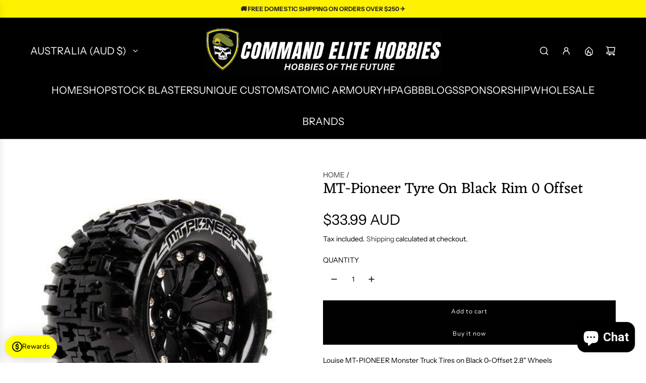

--- FILE ---
content_type: text/html; charset=utf-8
request_url: https://www.commandelitehobbies.com/products/mt-pioneer-tyre-on-black-rim-0-offset
body_size: 94221
content:
<!doctype html>
<html class="js" lang="en">
<head>
  <!-- Basic page needs ================================================== -->
  <meta charset="utf-8"><meta http-equiv="X-UA-Compatible" content="IE=edge"><link rel="preconnect" href="https://fonts.shopifycdn.com" crossorigin><link href="//www.commandelitehobbies.com/cdn/shop/t/90/assets/swiper-bundle.min.css?v=127370101718424465871759907147" rel="stylesheet" type="text/css" media="all" />
  <link href="//www.commandelitehobbies.com/cdn/shop/t/90/assets/photoswipe.min.css?v=165459975419098386681759907151" rel="stylesheet" type="text/css" media="all" />
  <link href="//www.commandelitehobbies.com/cdn/shop/t/90/assets/theme.min.css?v=128457264536365524961759907136" rel="stylesheet" type="text/css" media="all" />
  <link href="//www.commandelitehobbies.com/cdn/shop/t/90/assets/custom.css?v=102493421877365237651759907116" rel="stylesheet" type="text/css" media="all" />

  
    <link rel="shortcut icon" href="//www.commandelitehobbies.com/cdn/shop/files/CEH_FAVICON.png?crop=center&height=180&v=1697606765&width=180" type="image/png">
    <link rel="apple-touch-icon" sizes="180x180" href="//www.commandelitehobbies.com/cdn/shop/files/CEH_FAVICON.png?crop=center&height=180&v=1697606765&width=180">
    <link rel="apple-touch-icon-precomposed" sizes="180x180" href="//www.commandelitehobbies.com/cdn/shop/files/CEH_FAVICON.png?crop=center&height=180&v=1697606765&width=180">
    <link rel="icon" type="image/png" sizes="32x32" href="//www.commandelitehobbies.com/cdn/shop/files/CEH_FAVICON.png?crop=center&height=32&v=1697606765&width=32">
    <link rel="icon" type="image/png" sizes="194x194" href="//www.commandelitehobbies.com/cdn/shop/files/CEH_FAVICON.png?crop=center&height=194&v=1697606765&width=194">
    <link rel="icon" type="image/png" sizes="192x192" href="//www.commandelitehobbies.com/cdn/shop/files/CEH_FAVICON.png?crop=center&height=192&v=1697606765&width=192">
    <link rel="icon" type="image/png" sizes="16x16" href="//www.commandelitehobbies.com/cdn/shop/files/CEH_FAVICON.png?crop=center&height=16&v=1697606765&width=16">
  

    <link rel="preload" as="font" href="//www.commandelitehobbies.com/cdn/fonts/eczar/eczar_n4.48b383b82b7018c483e235e09b12eaed219ba164.woff2" type="font/woff2" crossorigin>
    

    <link rel="preload" as="font" href="//www.commandelitehobbies.com/cdn/fonts/instrument_sans/instrumentsans_n4.db86542ae5e1596dbdb28c279ae6c2086c4c5bfa.woff2" type="font/woff2" crossorigin>
    
<!-- Title and description ================================================== -->
  <title>
    MT-Pioneer Tyre On Black Rim 0 Offset &ndash; Command Elite Hobbies
  </title>

  
    <meta name="description" content="Louise MT-PIONEER Monster Truck Tires on Black 0-Offset 2.8&quot; Wheels Fits: Traxxas STAMPEDE 2WD Rear Traxxas STAMPEDE VXL 2WD Rear Traxxas RUSTLER 2WD Rear Traxxas RUSTLER VXL 2WD Rear Traxxas SKULLY 2WD Rear Traxxas CRANIAC 2WD Rear Arrma Vorteks Mega 2WD Front &amp;amp; Rear Arrma Vorteks BLS 2WD Front &amp;amp; Rear Arrma Gr">
  

  <!-- Helpers ================================================== -->
  <!-- /snippets/social-meta-tags.liquid -->


<meta property="og:site_name" content="Command Elite Hobbies">
<meta property="og:url" content="https://www.commandelitehobbies.com/products/mt-pioneer-tyre-on-black-rim-0-offset">
<meta property="og:title" content="MT-Pioneer Tyre On Black Rim 0 Offset">
<meta property="og:type" content="product">
<meta property="og:description" content="Louise MT-PIONEER Monster Truck Tires on Black 0-Offset 2.8&quot; Wheels Fits: Traxxas STAMPEDE 2WD Rear Traxxas STAMPEDE VXL 2WD Rear Traxxas RUSTLER 2WD Rear Traxxas RUSTLER VXL 2WD Rear Traxxas SKULLY 2WD Rear Traxxas CRANIAC 2WD Rear Arrma Vorteks Mega 2WD Front &amp;amp; Rear Arrma Vorteks BLS 2WD Front &amp;amp; Rear Arrma Gr">

  <meta property="og:price:amount" content="33.99">
  <meta property="og:price:currency" content="AUD">

<meta property="og:image" content="http://www.commandelitehobbies.com/cdn/shop/files/LT3202B.jpg?v=1759294106">
<meta property="og:image:alt" content="MT-Pioneer Tyre On Black Rim 0 Offset">
<meta property="og:image:secure_url" content="https://www.commandelitehobbies.com/cdn/shop/files/LT3202B.jpg?v=1759294106">


<meta name="x:card" content="summary_large_image">
<meta name="x:title" content="MT-Pioneer Tyre On Black Rim 0 Offset">
<meta name="x:description" content="Louise MT-PIONEER Monster Truck Tires on Black 0-Offset 2.8&quot; Wheels Fits: Traxxas STAMPEDE 2WD Rear Traxxas STAMPEDE VXL 2WD Rear Traxxas RUSTLER 2WD Rear Traxxas RUSTLER VXL 2WD Rear Traxxas SKULLY 2WD Rear Traxxas CRANIAC 2WD Rear Arrma Vorteks Mega 2WD Front &amp;amp; Rear Arrma Vorteks BLS 2WD Front &amp;amp; Rear Arrma Gr">

  <link rel="canonical" href="https://www.commandelitehobbies.com/products/mt-pioneer-tyre-on-black-rim-0-offset"/>
  <meta name="viewport" content="width=device-width, initial-scale=1, shrink-to-fit=no">
  <meta name="theme-color" content="rgba(55 55 55 / 1.0)">

  <!-- CSS ================================================== -->
  <style>
/*============================================================================
  #Typography
==============================================================================*/






@font-face {
  font-family: Eczar;
  font-weight: 400;
  font-style: normal;
  font-display: swap;
  src: url("//www.commandelitehobbies.com/cdn/fonts/eczar/eczar_n4.48b383b82b7018c483e235e09b12eaed219ba164.woff2") format("woff2"),
       url("//www.commandelitehobbies.com/cdn/fonts/eczar/eczar_n4.8122d5101c169713b2082798cf677e00747cc664.woff") format("woff");
}

@font-face {
  font-family: "Instrument Sans";
  font-weight: 400;
  font-style: normal;
  font-display: swap;
  src: url("//www.commandelitehobbies.com/cdn/fonts/instrument_sans/instrumentsans_n4.db86542ae5e1596dbdb28c279ae6c2086c4c5bfa.woff2") format("woff2"),
       url("//www.commandelitehobbies.com/cdn/fonts/instrument_sans/instrumentsans_n4.510f1b081e58d08c30978f465518799851ef6d8b.woff") format("woff");
}


  @font-face {
  font-family: Eczar;
  font-weight: 700;
  font-style: normal;
  font-display: swap;
  src: url("//www.commandelitehobbies.com/cdn/fonts/eczar/eczar_n7.62b299da37a5dbc2dbff5fa156b306d2e477aa3a.woff2") format("woff2"),
       url("//www.commandelitehobbies.com/cdn/fonts/eczar/eczar_n7.6e0786a7dc9cf9aa25243901a5322ce39ccec791.woff") format("woff");
}




  @font-face {
  font-family: "Instrument Sans";
  font-weight: 700;
  font-style: normal;
  font-display: swap;
  src: url("//www.commandelitehobbies.com/cdn/fonts/instrument_sans/instrumentsans_n7.e4ad9032e203f9a0977786c356573ced65a7419a.woff2") format("woff2"),
       url("//www.commandelitehobbies.com/cdn/fonts/instrument_sans/instrumentsans_n7.b9e40f166fb7639074ba34738101a9d2990bb41a.woff") format("woff");
}




  @font-face {
  font-family: "Instrument Sans";
  font-weight: 400;
  font-style: italic;
  font-display: swap;
  src: url("//www.commandelitehobbies.com/cdn/fonts/instrument_sans/instrumentsans_i4.028d3c3cd8d085648c808ceb20cd2fd1eb3560e5.woff2") format("woff2"),
       url("//www.commandelitehobbies.com/cdn/fonts/instrument_sans/instrumentsans_i4.7e90d82df8dee29a99237cd19cc529d2206706a2.woff") format("woff");
}




  @font-face {
  font-family: "Instrument Sans";
  font-weight: 700;
  font-style: italic;
  font-display: swap;
  src: url("//www.commandelitehobbies.com/cdn/fonts/instrument_sans/instrumentsans_i7.d6063bb5d8f9cbf96eace9e8801697c54f363c6a.woff2") format("woff2"),
       url("//www.commandelitehobbies.com/cdn/fonts/instrument_sans/instrumentsans_i7.ce33afe63f8198a3ac4261b826b560103542cd36.woff") format("woff");
}









/*============================================================================
  #General Variables
==============================================================================*/

:root {

  --font-weight-normal: 400;
  --font-weight-bold: 700;
  --font-weight-header-bold: 700;

  --header-font-stack: Eczar, serif;
  --header-font-weight: 400;
  --header-font-style: normal;
  --header-text-size: 30;
  --header-text-size-px: 30px;
  --header-mobile-text-size-px: 22px;

  --header-font-case: uppercase;
  --header-font-size: 20;
  --header-font-size-px: 20px;

  --heading-spacing: 0.0em;
  --heading-line-height: 1.2;
  --heading-font-case: normal;
  --heading-font-stack: FontDrop;

  --body-font-stack: "Instrument Sans", sans-serif;
  --body-font-weight: 400;
  --body-font-style: normal;

  --button-font-stack: "Instrument Sans", sans-serif;
  --button-font-weight: 400;
  --button-font-style: normal;

  --label-font-stack: "Instrument Sans", sans-serif;
  --label-font-weight: 400;
  --label-font-style: normal;
  --label-font-case: uppercase;
  --label-spacing: 0px;

  --navigation-font-stack: , ;
  --navigation-font-weight: ;
  --navigation-font-style: ;
  --navigation-font-letter-spacing: 0px;

  --base-font-size-int: 14;
  --base-font-size: 14px;

  --body-font-size-12-to-em: 0.86em;
  --body-font-size-16-to-em: 1.14em;
  --body-font-size-22-to-em: 1.57em;
  --body-font-size-28-to-em: 2.0em;
  --body-font-size-36-to-em: 2.57em;

  /* Heading Sizes */

  
  --h1-size: 38px;
  --h2-size: 30px;
  --h3-size: 26px;
  --h4-size: 23px;
  --h5-size: 19px;
  --h6-size: 16px;

  --sale-badge-color: rgba(0 255 4 / 1.0);
  --sold-out-badge-color: rgba(252 16 16 / 1.0);
  --custom-badge-color: rgba(73 73 73 / 1.0);
  --preorder-badge-color: rgba(73 73 73 / 1.0);
  --countdown-badge-color: rgba(73 73 73 / 1.0);
  --badge-font-color: rgba(0 0 0 / 1.0);

  --primary-btn-text-color: rgba(255 255 255 / 1.0);
  --primary-btn-text-color-opacity50: color-mix(in srgb, var(--primary-btn-text-color), transparent 50%);
  --primary-btn-bg-color: rgba(0 0 0 / 1.0);
  --primary-btn-bg-color-opacity50: color-mix(in srgb, var(--primary-btn-bg-color), transparent 50%);

  --button-text-case: none;
  --button-font-size: 12;
  --button-font-size-px: 12px;
  --button-text-spacing-px: 1px;

  
    --text-line-clamp: none;
  

  

  --text-color: rgba(0 0 0 / 1.0);
  --text-color-transparent05: color-mix(in srgb, var(--text-color), transparent 95%);
  --text-color-transparent10: color-mix(in srgb, var(--text-color), transparent 90%);
  --text-color-transparent15: color-mix(in srgb, var(--text-color), transparent 85%);
  --text-color-transparent25: color-mix(in srgb, var(--text-color), transparent 75%);
  --text-color-transparent30: color-mix(in srgb, var(--text-color), transparent 70%);
  --text-color-transparent40: color-mix(in srgb, var(--text-color), transparent 60%);
  --text-color-transparent50: color-mix(in srgb, var(--text-color), transparent 50%);
  --text-color-transparent5: color-mix(in srgb, var(--text-color), transparent 50%);
  --text-color-transparent6: color-mix(in srgb, var(--text-color), transparent 40%);
  --text-color-transparent7: color-mix(in srgb, var(--text-color), transparent 30%);
  --text-color-transparent8: color-mix(in srgb, var(--text-color), transparent 20%);

  
    --heading-xl-font-size: 28px;
    --heading-l-font-size: 22px;
    --subheading-font-size: 20px;
  

  
    --small-body-font-size: 12px;
  

  --link-color: rgba(55 55 55 / 1.0);
  --on-sale-color: rgba(55 55 55 / 1.0);

  --body-color: rgba(255 255 255 / 1.0);
  --body-color-darken10: #e6e6e6;
  --body-color-transparent00: color-mix(in srgb, var(--body-color), transparent 100%);
  --body-color-transparent40: color-mix(in srgb, var(--body-color), transparent 60%);
  --body-color-transparent50: color-mix(in srgb, var(--body-color), transparent 50%);
  --body-color-transparent90: color-mix(in srgb, var(--body-color), transparent 10%);

  --body-overlay-color: color-mix(in srgb, var(--body-color-darken10), transparent 30%);

  --body-secondary-color: rgba(244 244 244 / 1.0);
  --body-secondary-color-transparent00: color-mix(in srgb, var(--body-secondary-color), transparent 100%);
  --body-secondary-color-darken05: color-mix(in srgb, var(--body-secondary-color), transparent 95%);

  --color-primary-background: #ffffff;
  --color-primary-background-rgb: 255, 255, 255;
  --color-secondary-background: rgba(244 244 244 / 1.0);

  --border-color: rgba(0, 0, 0, 0.25);
  --link-border-color: color-mix(in srgb, var(--link-color), transparent 50%);
  --border-color-darken10: #000000;
  --view-in-space-button-background: #f2f2f2;

  --header-color: rgba(0 0 0 / 1.0);
  --header-color-darken5-filter: #000000;
  --header-color-darken5: color-mix(in srgb, var(--header-color-darken5-filter), transparent 0%);

  --header-border-color: rgba(55 55 55 / 1.0);

  --announcement-text-size: 12px;
  --announcement-text-spacing: 0px;

  --logo-font-size: 18px;

  --overlay-header-text-color: rgba(0 0 0 / 1.0);
  --nav-text-color: rgba(255 255 255 / 1.0);
  --nav-text-color-transparent5: color-mix(in srgb, var(--nav-text-color), transparent 95%);
  --nav-text-color-transparent10: color-mix(in srgb, var(--nav-text-color), transparent 90%);
  --nav-text-color-transparent30: color-mix(in srgb, var(--nav-text-color), transparent 70%);
  --nav-text-color-transparent50: color-mix(in srgb, var(--nav-text-color), transparent 50%);

  --nav-text-hover: rgba(202 201 201 / 1.0);

  --color-scheme-light-background: rgba(248 248 248 / 1.0);
  --color-scheme-light-background-transparent40: color-mix(in srgb, var(--color-scheme-light-background), transparent 60%);
  --color-scheme-light-background-transparent50: color-mix(in srgb, var(--color-scheme-light-background), transparent 50%);
  --color-scheme-light-background-rgb: 248, 248, 248;

  --color-scheme-light-text: rgba(0 0 0 / 1.0);
  --color-scheme-light-text-transparent10: color-mix(in srgb, var(--color-scheme-light-text), transparent 90%);
  --color-scheme-light-text-transparent25: color-mix(in srgb, var(--color-scheme-light-text), transparent 75%);
  --color-scheme-light-text-transparent40: color-mix(in srgb, var(--color-scheme-light-text), transparent 60%);
  --color-scheme-light-text-transparent50: color-mix(in srgb, var(--color-scheme-light-text), transparent 50%);
  --color-scheme-light-text-transparent60: color-mix(in srgb, var(--color-scheme-light-text), transparent 40%);
  --color-scheme-light-text-transparent80: color-mix(in srgb, var(--color-scheme-light-text), transparent 20%);

  --color-scheme-feature-background: rgba(255 255 255 / 1.0);
  --color-scheme-feature-background-transparent40: color-mix(in srgb, var(--color-scheme-feature-background), transparent 60%);
  --color-scheme-feature-background-transparent50: color-mix(in srgb, var(--color-scheme-feature-background), transparent 50%);
  --color-scheme-feature-background-rgb: 255, 255, 255;

  --color-scheme-feature-text: rgba(0 0 0 / 1.0);
  --color-scheme-feature-text-transparent10: color-mix(in srgb, var(--color-scheme-feature-text), transparent 90%);
  --color-scheme-feature-text-transparent25: color-mix(in srgb, var(--color-scheme-feature-text), transparent 75%);
  --color-scheme-feature-text-transparent40: color-mix(in srgb, var(--color-scheme-feature-text), transparent 60%);
  --color-scheme-feature-text-transparent50: color-mix(in srgb, var(--color-scheme-feature-text), transparent 50%);
  --color-scheme-feature-text-transparent60: color-mix(in srgb, var(--color-scheme-feature-text), transparent 40%);
  --color-scheme-feature-text-transparent80: color-mix(in srgb, var(--color-scheme-feature-text), transparent 20%);

  --homepage-sections-accent-secondary-color-transparent60: color-mix(in srgb, var(--color-scheme-feature-text), transparent 40%);

  --color-scheme-dark-background: rgba(5 5 5 / 1.0);
  --color-scheme-dark-background-transparent40: color-mix(in srgb, var(--color-scheme-dark-background), transparent 60%);
  --color-scheme-dark-background-transparent50: color-mix(in srgb, var(--color-scheme-dark-background), transparent 50%);
  --color-scheme-dark-background-rgb: 5, 5, 5;

  --color-scheme-dark-text: rgba(255 255 255 / 1.0);
  --color-scheme-dark-text-transparent10: color-mix(in srgb, var(--color-scheme-dark-text), transparent 90%);
  --color-scheme-dark-text-transparent25: color-mix(in srgb, var(--color-scheme-dark-text), transparent 75%);
  --color-scheme-dark-text-transparent40: color-mix(in srgb, var(--color-scheme-dark-text), transparent 60%);
  --color-scheme-dark-text-transparent50: color-mix(in srgb, var(--color-scheme-dark-text), transparent 50%);
  --color-scheme-dark-text-transparent60: color-mix(in srgb, var(--color-scheme-dark-text), transparent 40%);
  --color-scheme-dark-text-transparent80: color-mix(in srgb, var(--color-scheme-dark-text), transparent 20%);

  --filter-bg-color: rgba(0, 0, 0, 0.1);

  --menu-drawer-color: rgba(255 255 255 / 1.0);
  --menu-drawer-text-color: rgba(5 5 5 / 1.0);
  --menu-drawer-text-color-transparent10: color-mix(in srgb, var(--menu-drawer-text-color), transparent 90%);
  --menu-drawer-text-color-transparent30: color-mix(in srgb, var(--menu-drawer-text-color), transparent 70%);
  --menu-drawer-border-color: color-mix(in srgb, var(--menu-drawer-text-color), transparent 75%);
  --menu-drawer-text-hover-color: rgba(105 105 105 / 1.0);

  --cart-drawer-color: rgba(244 244 244 / 1.0);
  --cart-drawer-color-transparent50: color-mix(in srgb, var(--cart-drawer-color), transparent 50%);
  --cart-drawer-text-color: rgba(55 55 55 / 1.0);
  --cart-drawer-text-color-transparent10: color-mix(in srgb, var(--cart-drawer-text-color), transparent 90%);
  --cart-drawer-text-color-transparent25: color-mix(in srgb, var(--cart-drawer-text-color), transparent 75%);
  --cart-drawer-text-color-transparent40: color-mix(in srgb, var(--cart-drawer-text-color), transparent 60%);
  --cart-drawer-text-color-transparent50: color-mix(in srgb, var(--cart-drawer-text-color), transparent 50%);
  --cart-drawer-text-color-transparent70: color-mix(in srgb, var(--cart-drawer-text-color), transparent 30%);
  --cart-drawer-border-color: color-mix(in srgb, var(--cart-drawer-text-color), transparent 75%);

  --success-color: #28a745;
  --error-color: #DC3545;
  --warning-color: #EB9247;

  /* Shop Pay Installments variables */
  --color-body: rgba(244 244 244 / 1.0);
  --color-bg: rgba(244 244 244 / 1.0);

  /* Checkbox */
  --checkbox-size: 16px;
  --inline-icon-size: 16px;
  --line-height-base: 1.6;

  /* Grid spacing */
  --grid-spacing: 10px;
  
    --grid-spacing-tight: 10px;
    --grid-spacing-loose: 10px;
  

  /* Border radius */
  --block-border-radius: 0;
  --input-border-radius: 0;
  --thumbnail-border-radius: 0;
  --badge-border-radius: 0;
  

  --swatch-border-radius: 0;
  
    --swatch-border-radius: 50%;
  
}
</style>

  <style data-shopify>
    *,
    *::before,
    *::after {
      box-sizing: inherit;
    }

    html {
      box-sizing: border-box;
      background-color: var(--body-color);
      height: 100%;
      margin: 0;
    }

    body {
      background-color: var(--body-color);
      min-height: 100%;
      margin: 0;
      display: grid;
      grid-template-rows: auto auto 1fr auto;
      grid-template-columns: 100%;
      overflow-x: hidden;
    }

    .sr-only {
      position: absolute;
      width: 1px;
      height: 1px;
      padding: 0;
      margin: -1px;
      overflow: hidden;
      clip: rect(0, 0, 0, 0);
      border: 0;
    }

    .sr-only-focusable:active, .sr-only-focusable:focus {
      position: static;
      width: auto;
      height: auto;
      margin: 0;
      overflow: visible;
      clip: auto;
    }
  </style>

  <!-- Header hook for plugins ================================================== -->
  <script>window.performance && window.performance.mark && window.performance.mark('shopify.content_for_header.start');</script><meta name="google-site-verification" content="ay87zmx0sU0o453hb9aX_lrxWFOmkkyxYDgiu7EHVe0">
<meta id="shopify-digital-wallet" name="shopify-digital-wallet" content="/9611673678/digital_wallets/dialog">
<meta name="shopify-checkout-api-token" content="3ff884e1272bebfe15c99410c65d1fd8">
<link rel="alternate" hreflang="x-default" href="https://www.commandelitehobbies.com/products/mt-pioneer-tyre-on-black-rim-0-offset">
<link rel="alternate" hreflang="en" href="https://www.commandelitehobbies.com/products/mt-pioneer-tyre-on-black-rim-0-offset">
<link rel="alternate" hreflang="sq" href="https://www.commandelitehobbies.com/sq/products/mt-pioneer-tyre-on-black-rim-0-offset">
<link rel="alternate" hreflang="ar" href="https://www.commandelitehobbies.com/ar/products/mt-pioneer-tyre-on-black-rim-0-offset">
<link rel="alternate" hreflang="bs" href="https://www.commandelitehobbies.com/bs/products/mt-pioneer-tyre-on-black-rim-0-offset">
<link rel="alternate" hreflang="fil" href="https://www.commandelitehobbies.com/fil/products/mt-pioneer-tyre-on-black-rim-0-offset">
<link rel="alternate" hreflang="de" href="https://www.commandelitehobbies.com/de/products/mt-pioneer-tyre-on-black-rim-0-offset">
<link rel="alternate" hreflang="el" href="https://www.commandelitehobbies.com/el/products/mt-pioneer-tyre-on-black-rim-0-offset">
<link rel="alternate" hreflang="gd" href="https://www.commandelitehobbies.com/gd/products/mt-pioneer-tyre-on-black-rim-0-offset">
<link rel="alternate" hreflang="cs" href="https://www.commandelitehobbies.com/cs/products/mt-pioneer-tyre-on-black-rim-0-offset">
<link rel="alternate" hreflang="fr" href="https://www.commandelitehobbies.com/fr/products/mt-pioneer-tyre-on-black-rim-0-offset">
<link rel="alternate" hreflang="ru" href="https://www.commandelitehobbies.com/ru/products/mt-pioneer-tyre-on-black-rim-0-offset">
<link rel="alternate" hreflang="nl" href="https://www.commandelitehobbies.com/nl/products/mt-pioneer-tyre-on-black-rim-0-offset">
<link rel="alternate" hreflang="nb" href="https://www.commandelitehobbies.com/nb/products/mt-pioneer-tyre-on-black-rim-0-offset">
<link rel="alternate" type="application/json+oembed" href="https://www.commandelitehobbies.com/products/mt-pioneer-tyre-on-black-rim-0-offset.oembed">
<script async="async" src="/checkouts/internal/preloads.js?locale=en-AU"></script>
<link rel="preconnect" href="https://shop.app" crossorigin="anonymous">
<script async="async" src="https://shop.app/checkouts/internal/preloads.js?locale=en-AU&shop_id=9611673678" crossorigin="anonymous"></script>
<script id="apple-pay-shop-capabilities" type="application/json">{"shopId":9611673678,"countryCode":"AU","currencyCode":"AUD","merchantCapabilities":["supports3DS"],"merchantId":"gid:\/\/shopify\/Shop\/9611673678","merchantName":"Command Elite Hobbies","requiredBillingContactFields":["postalAddress","email"],"requiredShippingContactFields":["postalAddress","email"],"shippingType":"shipping","supportedNetworks":["visa","masterCard","amex","jcb"],"total":{"type":"pending","label":"Command Elite Hobbies","amount":"1.00"},"shopifyPaymentsEnabled":true,"supportsSubscriptions":true}</script>
<script id="shopify-features" type="application/json">{"accessToken":"3ff884e1272bebfe15c99410c65d1fd8","betas":["rich-media-storefront-analytics"],"domain":"www.commandelitehobbies.com","predictiveSearch":true,"shopId":9611673678,"locale":"en"}</script>
<script>var Shopify = Shopify || {};
Shopify.shop = "commandelitehobbies.myshopify.com";
Shopify.locale = "en";
Shopify.currency = {"active":"AUD","rate":"1.0"};
Shopify.country = "AU";
Shopify.theme = {"name":"Updated copy of ACTIVE 2025 THEME","id":168230617365,"schema_name":"Flow","schema_version":"41.1.1","theme_store_id":801,"role":"main"};
Shopify.theme.handle = "null";
Shopify.theme.style = {"id":null,"handle":null};
Shopify.cdnHost = "www.commandelitehobbies.com/cdn";
Shopify.routes = Shopify.routes || {};
Shopify.routes.root = "/";</script>
<script type="module">!function(o){(o.Shopify=o.Shopify||{}).modules=!0}(window);</script>
<script>!function(o){function n(){var o=[];function n(){o.push(Array.prototype.slice.apply(arguments))}return n.q=o,n}var t=o.Shopify=o.Shopify||{};t.loadFeatures=n(),t.autoloadFeatures=n()}(window);</script>
<script>
  window.ShopifyPay = window.ShopifyPay || {};
  window.ShopifyPay.apiHost = "shop.app\/pay";
  window.ShopifyPay.redirectState = null;
</script>
<script id="shop-js-analytics" type="application/json">{"pageType":"product"}</script>
<script defer="defer" async type="module" src="//www.commandelitehobbies.com/cdn/shopifycloud/shop-js/modules/v2/client.init-shop-cart-sync_BT-GjEfc.en.esm.js"></script>
<script defer="defer" async type="module" src="//www.commandelitehobbies.com/cdn/shopifycloud/shop-js/modules/v2/chunk.common_D58fp_Oc.esm.js"></script>
<script defer="defer" async type="module" src="//www.commandelitehobbies.com/cdn/shopifycloud/shop-js/modules/v2/chunk.modal_xMitdFEc.esm.js"></script>
<script type="module">
  await import("//www.commandelitehobbies.com/cdn/shopifycloud/shop-js/modules/v2/client.init-shop-cart-sync_BT-GjEfc.en.esm.js");
await import("//www.commandelitehobbies.com/cdn/shopifycloud/shop-js/modules/v2/chunk.common_D58fp_Oc.esm.js");
await import("//www.commandelitehobbies.com/cdn/shopifycloud/shop-js/modules/v2/chunk.modal_xMitdFEc.esm.js");

  window.Shopify.SignInWithShop?.initShopCartSync?.({"fedCMEnabled":true,"windoidEnabled":true});

</script>
<script>
  window.Shopify = window.Shopify || {};
  if (!window.Shopify.featureAssets) window.Shopify.featureAssets = {};
  window.Shopify.featureAssets['shop-js'] = {"shop-cart-sync":["modules/v2/client.shop-cart-sync_DZOKe7Ll.en.esm.js","modules/v2/chunk.common_D58fp_Oc.esm.js","modules/v2/chunk.modal_xMitdFEc.esm.js"],"init-fed-cm":["modules/v2/client.init-fed-cm_B6oLuCjv.en.esm.js","modules/v2/chunk.common_D58fp_Oc.esm.js","modules/v2/chunk.modal_xMitdFEc.esm.js"],"shop-cash-offers":["modules/v2/client.shop-cash-offers_D2sdYoxE.en.esm.js","modules/v2/chunk.common_D58fp_Oc.esm.js","modules/v2/chunk.modal_xMitdFEc.esm.js"],"shop-login-button":["modules/v2/client.shop-login-button_QeVjl5Y3.en.esm.js","modules/v2/chunk.common_D58fp_Oc.esm.js","modules/v2/chunk.modal_xMitdFEc.esm.js"],"pay-button":["modules/v2/client.pay-button_DXTOsIq6.en.esm.js","modules/v2/chunk.common_D58fp_Oc.esm.js","modules/v2/chunk.modal_xMitdFEc.esm.js"],"shop-button":["modules/v2/client.shop-button_DQZHx9pm.en.esm.js","modules/v2/chunk.common_D58fp_Oc.esm.js","modules/v2/chunk.modal_xMitdFEc.esm.js"],"avatar":["modules/v2/client.avatar_BTnouDA3.en.esm.js"],"init-windoid":["modules/v2/client.init-windoid_CR1B-cfM.en.esm.js","modules/v2/chunk.common_D58fp_Oc.esm.js","modules/v2/chunk.modal_xMitdFEc.esm.js"],"init-shop-for-new-customer-accounts":["modules/v2/client.init-shop-for-new-customer-accounts_C_vY_xzh.en.esm.js","modules/v2/client.shop-login-button_QeVjl5Y3.en.esm.js","modules/v2/chunk.common_D58fp_Oc.esm.js","modules/v2/chunk.modal_xMitdFEc.esm.js"],"init-shop-email-lookup-coordinator":["modules/v2/client.init-shop-email-lookup-coordinator_BI7n9ZSv.en.esm.js","modules/v2/chunk.common_D58fp_Oc.esm.js","modules/v2/chunk.modal_xMitdFEc.esm.js"],"init-shop-cart-sync":["modules/v2/client.init-shop-cart-sync_BT-GjEfc.en.esm.js","modules/v2/chunk.common_D58fp_Oc.esm.js","modules/v2/chunk.modal_xMitdFEc.esm.js"],"shop-toast-manager":["modules/v2/client.shop-toast-manager_DiYdP3xc.en.esm.js","modules/v2/chunk.common_D58fp_Oc.esm.js","modules/v2/chunk.modal_xMitdFEc.esm.js"],"init-customer-accounts":["modules/v2/client.init-customer-accounts_D9ZNqS-Q.en.esm.js","modules/v2/client.shop-login-button_QeVjl5Y3.en.esm.js","modules/v2/chunk.common_D58fp_Oc.esm.js","modules/v2/chunk.modal_xMitdFEc.esm.js"],"init-customer-accounts-sign-up":["modules/v2/client.init-customer-accounts-sign-up_iGw4briv.en.esm.js","modules/v2/client.shop-login-button_QeVjl5Y3.en.esm.js","modules/v2/chunk.common_D58fp_Oc.esm.js","modules/v2/chunk.modal_xMitdFEc.esm.js"],"shop-follow-button":["modules/v2/client.shop-follow-button_CqMgW2wH.en.esm.js","modules/v2/chunk.common_D58fp_Oc.esm.js","modules/v2/chunk.modal_xMitdFEc.esm.js"],"checkout-modal":["modules/v2/client.checkout-modal_xHeaAweL.en.esm.js","modules/v2/chunk.common_D58fp_Oc.esm.js","modules/v2/chunk.modal_xMitdFEc.esm.js"],"shop-login":["modules/v2/client.shop-login_D91U-Q7h.en.esm.js","modules/v2/chunk.common_D58fp_Oc.esm.js","modules/v2/chunk.modal_xMitdFEc.esm.js"],"lead-capture":["modules/v2/client.lead-capture_BJmE1dJe.en.esm.js","modules/v2/chunk.common_D58fp_Oc.esm.js","modules/v2/chunk.modal_xMitdFEc.esm.js"],"payment-terms":["modules/v2/client.payment-terms_Ci9AEqFq.en.esm.js","modules/v2/chunk.common_D58fp_Oc.esm.js","modules/v2/chunk.modal_xMitdFEc.esm.js"]};
</script>
<script>(function() {
  var isLoaded = false;
  function asyncLoad() {
    if (isLoaded) return;
    isLoaded = true;
    var urls = ["https:\/\/cdn.getcarro.com\/script-tags\/all\/050820094100.js?shop=commandelitehobbies.myshopify.com","https:\/\/sizechart.apps.avada.io\/scripttag\/avada-size-chart.min.js?shop=commandelitehobbies.myshopify.com","https:\/\/sdks.automizely.com\/conversions\/v1\/conversions.js?app_connection_id=24dc0452a2dc4954b1390e5ad8f0efe9\u0026mapped_org_id=2823849f56b4167a9d753935f249a4cf_v1\u0026shop=commandelitehobbies.myshopify.com","https:\/\/edd.bestfreecdn.com\/storage\/js\/edd-9611673678.js?ver=16\u0026shop=commandelitehobbies.myshopify.com"];
    for (var i = 0; i < urls.length; i++) {
      var s = document.createElement('script');
      s.type = 'text/javascript';
      s.async = true;
      s.src = urls[i];
      var x = document.getElementsByTagName('script')[0];
      x.parentNode.insertBefore(s, x);
    }
  };
  if(window.attachEvent) {
    window.attachEvent('onload', asyncLoad);
  } else {
    window.addEventListener('load', asyncLoad, false);
  }
})();</script>
<script id="__st">var __st={"a":9611673678,"offset":36000,"reqid":"8245fc97-2b3d-451a-9df1-2758092a900d-1769375647","pageurl":"www.commandelitehobbies.com\/products\/mt-pioneer-tyre-on-black-rim-0-offset","u":"0c3c00de03b1","p":"product","rtyp":"product","rid":6740882522190};</script>
<script>window.ShopifyPaypalV4VisibilityTracking = true;</script>
<script id="captcha-bootstrap">!function(){'use strict';const t='contact',e='account',n='new_comment',o=[[t,t],['blogs',n],['comments',n],[t,'customer']],c=[[e,'customer_login'],[e,'guest_login'],[e,'recover_customer_password'],[e,'create_customer']],r=t=>t.map((([t,e])=>`form[action*='/${t}']:not([data-nocaptcha='true']) input[name='form_type'][value='${e}']`)).join(','),a=t=>()=>t?[...document.querySelectorAll(t)].map((t=>t.form)):[];function s(){const t=[...o],e=r(t);return a(e)}const i='password',u='form_key',d=['recaptcha-v3-token','g-recaptcha-response','h-captcha-response',i],f=()=>{try{return window.sessionStorage}catch{return}},m='__shopify_v',_=t=>t.elements[u];function p(t,e,n=!1){try{const o=window.sessionStorage,c=JSON.parse(o.getItem(e)),{data:r}=function(t){const{data:e,action:n}=t;return t[m]||n?{data:e,action:n}:{data:t,action:n}}(c);for(const[e,n]of Object.entries(r))t.elements[e]&&(t.elements[e].value=n);n&&o.removeItem(e)}catch(o){console.error('form repopulation failed',{error:o})}}const l='form_type',E='cptcha';function T(t){t.dataset[E]=!0}const w=window,h=w.document,L='Shopify',v='ce_forms',y='captcha';let A=!1;((t,e)=>{const n=(g='f06e6c50-85a8-45c8-87d0-21a2b65856fe',I='https://cdn.shopify.com/shopifycloud/storefront-forms-hcaptcha/ce_storefront_forms_captcha_hcaptcha.v1.5.2.iife.js',D={infoText:'Protected by hCaptcha',privacyText:'Privacy',termsText:'Terms'},(t,e,n)=>{const o=w[L][v],c=o.bindForm;if(c)return c(t,g,e,D).then(n);var r;o.q.push([[t,g,e,D],n]),r=I,A||(h.body.append(Object.assign(h.createElement('script'),{id:'captcha-provider',async:!0,src:r})),A=!0)});var g,I,D;w[L]=w[L]||{},w[L][v]=w[L][v]||{},w[L][v].q=[],w[L][y]=w[L][y]||{},w[L][y].protect=function(t,e){n(t,void 0,e),T(t)},Object.freeze(w[L][y]),function(t,e,n,w,h,L){const[v,y,A,g]=function(t,e,n){const i=e?o:[],u=t?c:[],d=[...i,...u],f=r(d),m=r(i),_=r(d.filter((([t,e])=>n.includes(e))));return[a(f),a(m),a(_),s()]}(w,h,L),I=t=>{const e=t.target;return e instanceof HTMLFormElement?e:e&&e.form},D=t=>v().includes(t);t.addEventListener('submit',(t=>{const e=I(t);if(!e)return;const n=D(e)&&!e.dataset.hcaptchaBound&&!e.dataset.recaptchaBound,o=_(e),c=g().includes(e)&&(!o||!o.value);(n||c)&&t.preventDefault(),c&&!n&&(function(t){try{if(!f())return;!function(t){const e=f();if(!e)return;const n=_(t);if(!n)return;const o=n.value;o&&e.removeItem(o)}(t);const e=Array.from(Array(32),(()=>Math.random().toString(36)[2])).join('');!function(t,e){_(t)||t.append(Object.assign(document.createElement('input'),{type:'hidden',name:u})),t.elements[u].value=e}(t,e),function(t,e){const n=f();if(!n)return;const o=[...t.querySelectorAll(`input[type='${i}']`)].map((({name:t})=>t)),c=[...d,...o],r={};for(const[a,s]of new FormData(t).entries())c.includes(a)||(r[a]=s);n.setItem(e,JSON.stringify({[m]:1,action:t.action,data:r}))}(t,e)}catch(e){console.error('failed to persist form',e)}}(e),e.submit())}));const S=(t,e)=>{t&&!t.dataset[E]&&(n(t,e.some((e=>e===t))),T(t))};for(const o of['focusin','change'])t.addEventListener(o,(t=>{const e=I(t);D(e)&&S(e,y())}));const B=e.get('form_key'),M=e.get(l),P=B&&M;t.addEventListener('DOMContentLoaded',(()=>{const t=y();if(P)for(const e of t)e.elements[l].value===M&&p(e,B);[...new Set([...A(),...v().filter((t=>'true'===t.dataset.shopifyCaptcha))])].forEach((e=>S(e,t)))}))}(h,new URLSearchParams(w.location.search),n,t,e,['guest_login'])})(!0,!0)}();</script>
<script integrity="sha256-4kQ18oKyAcykRKYeNunJcIwy7WH5gtpwJnB7kiuLZ1E=" data-source-attribution="shopify.loadfeatures" defer="defer" src="//www.commandelitehobbies.com/cdn/shopifycloud/storefront/assets/storefront/load_feature-a0a9edcb.js" crossorigin="anonymous"></script>
<script crossorigin="anonymous" defer="defer" src="//www.commandelitehobbies.com/cdn/shopifycloud/storefront/assets/shopify_pay/storefront-65b4c6d7.js?v=20250812"></script>
<script data-source-attribution="shopify.dynamic_checkout.dynamic.init">var Shopify=Shopify||{};Shopify.PaymentButton=Shopify.PaymentButton||{isStorefrontPortableWallets:!0,init:function(){window.Shopify.PaymentButton.init=function(){};var t=document.createElement("script");t.src="https://www.commandelitehobbies.com/cdn/shopifycloud/portable-wallets/latest/portable-wallets.en.js",t.type="module",document.head.appendChild(t)}};
</script>
<script data-source-attribution="shopify.dynamic_checkout.buyer_consent">
  function portableWalletsHideBuyerConsent(e){var t=document.getElementById("shopify-buyer-consent"),n=document.getElementById("shopify-subscription-policy-button");t&&n&&(t.classList.add("hidden"),t.setAttribute("aria-hidden","true"),n.removeEventListener("click",e))}function portableWalletsShowBuyerConsent(e){var t=document.getElementById("shopify-buyer-consent"),n=document.getElementById("shopify-subscription-policy-button");t&&n&&(t.classList.remove("hidden"),t.removeAttribute("aria-hidden"),n.addEventListener("click",e))}window.Shopify?.PaymentButton&&(window.Shopify.PaymentButton.hideBuyerConsent=portableWalletsHideBuyerConsent,window.Shopify.PaymentButton.showBuyerConsent=portableWalletsShowBuyerConsent);
</script>
<script>
  function portableWalletsCleanup(e){e&&e.src&&console.error("Failed to load portable wallets script "+e.src);var t=document.querySelectorAll("shopify-accelerated-checkout .shopify-payment-button__skeleton, shopify-accelerated-checkout-cart .wallet-cart-button__skeleton"),e=document.getElementById("shopify-buyer-consent");for(let e=0;e<t.length;e++)t[e].remove();e&&e.remove()}function portableWalletsNotLoadedAsModule(e){e instanceof ErrorEvent&&"string"==typeof e.message&&e.message.includes("import.meta")&&"string"==typeof e.filename&&e.filename.includes("portable-wallets")&&(window.removeEventListener("error",portableWalletsNotLoadedAsModule),window.Shopify.PaymentButton.failedToLoad=e,"loading"===document.readyState?document.addEventListener("DOMContentLoaded",window.Shopify.PaymentButton.init):window.Shopify.PaymentButton.init())}window.addEventListener("error",portableWalletsNotLoadedAsModule);
</script>

<script type="module" src="https://www.commandelitehobbies.com/cdn/shopifycloud/portable-wallets/latest/portable-wallets.en.js" onError="portableWalletsCleanup(this)" crossorigin="anonymous"></script>
<script nomodule>
  document.addEventListener("DOMContentLoaded", portableWalletsCleanup);
</script>

<script id='scb4127' type='text/javascript' async='' src='https://www.commandelitehobbies.com/cdn/shopifycloud/privacy-banner/storefront-banner.js'></script><link id="shopify-accelerated-checkout-styles" rel="stylesheet" media="screen" href="https://www.commandelitehobbies.com/cdn/shopifycloud/portable-wallets/latest/accelerated-checkout-backwards-compat.css" crossorigin="anonymous">
<style id="shopify-accelerated-checkout-cart">
        #shopify-buyer-consent {
  margin-top: 1em;
  display: inline-block;
  width: 100%;
}

#shopify-buyer-consent.hidden {
  display: none;
}

#shopify-subscription-policy-button {
  background: none;
  border: none;
  padding: 0;
  text-decoration: underline;
  font-size: inherit;
  cursor: pointer;
}

#shopify-subscription-policy-button::before {
  box-shadow: none;
}

      </style>

<script>window.performance && window.performance.mark && window.performance.mark('shopify.content_for_header.end');</script>

  <script defer src="//www.commandelitehobbies.com/cdn/shop/t/90/assets/eventBus.js?v=100401504747444416941759907120"></script>

  <script type="text/javascript">
		window.wetheme = {
			name: 'Flow',
			webcomponentRegistry: {
        registry: {},
				checkScriptLoaded: function(key) {
					return window.wetheme.webcomponentRegistry.registry[key] ? true : false
				},
        register: function(registration) {
            if(!window.wetheme.webcomponentRegistry.checkScriptLoaded(registration.key)) {
              window.wetheme.webcomponentRegistry.registry[registration.key] = registration
            }
        }
      }
    };
	</script>

  

  
<!-- BEGIN app block: shopify://apps/pagefly-page-builder/blocks/app-embed/83e179f7-59a0-4589-8c66-c0dddf959200 -->

<!-- BEGIN app snippet: pagefly-cro-ab-testing-main -->







<script>
  ;(function () {
    const url = new URL(window.location)
    const viewParam = url.searchParams.get('view')
    if (viewParam && viewParam.includes('variant-pf-')) {
      url.searchParams.set('pf_v', viewParam)
      url.searchParams.delete('view')
      window.history.replaceState({}, '', url)
    }
  })()
</script>



<script type='module'>
  
  window.PAGEFLY_CRO = window.PAGEFLY_CRO || {}

  window.PAGEFLY_CRO['data_debug'] = {
    original_template_suffix: "all_products",
    allow_ab_test: false,
    ab_test_start_time: 0,
    ab_test_end_time: 0,
    today_date_time: 1769375647000,
  }
  window.PAGEFLY_CRO['GA4'] = { enabled: false}
</script>

<!-- END app snippet -->








  <script src='https://cdn.shopify.com/extensions/019bb4f9-aed6-78a3-be91-e9d44663e6bf/pagefly-page-builder-215/assets/pagefly-helper.js' defer='defer'></script>

  <script src='https://cdn.shopify.com/extensions/019bb4f9-aed6-78a3-be91-e9d44663e6bf/pagefly-page-builder-215/assets/pagefly-general-helper.js' defer='defer'></script>

  <script src='https://cdn.shopify.com/extensions/019bb4f9-aed6-78a3-be91-e9d44663e6bf/pagefly-page-builder-215/assets/pagefly-snap-slider.js' defer='defer'></script>

  <script src='https://cdn.shopify.com/extensions/019bb4f9-aed6-78a3-be91-e9d44663e6bf/pagefly-page-builder-215/assets/pagefly-slideshow-v3.js' defer='defer'></script>

  <script src='https://cdn.shopify.com/extensions/019bb4f9-aed6-78a3-be91-e9d44663e6bf/pagefly-page-builder-215/assets/pagefly-slideshow-v4.js' defer='defer'></script>

  <script src='https://cdn.shopify.com/extensions/019bb4f9-aed6-78a3-be91-e9d44663e6bf/pagefly-page-builder-215/assets/pagefly-glider.js' defer='defer'></script>

  <script src='https://cdn.shopify.com/extensions/019bb4f9-aed6-78a3-be91-e9d44663e6bf/pagefly-page-builder-215/assets/pagefly-slideshow-v1-v2.js' defer='defer'></script>

  <script src='https://cdn.shopify.com/extensions/019bb4f9-aed6-78a3-be91-e9d44663e6bf/pagefly-page-builder-215/assets/pagefly-product-media.js' defer='defer'></script>

  <script src='https://cdn.shopify.com/extensions/019bb4f9-aed6-78a3-be91-e9d44663e6bf/pagefly-page-builder-215/assets/pagefly-product.js' defer='defer'></script>


<script id='pagefly-helper-data' type='application/json'>
  {
    "page_optimization": {
      "assets_prefetching": false
    },
    "elements_asset_mapper": {
      "Accordion": "https://cdn.shopify.com/extensions/019bb4f9-aed6-78a3-be91-e9d44663e6bf/pagefly-page-builder-215/assets/pagefly-accordion.js",
      "Accordion3": "https://cdn.shopify.com/extensions/019bb4f9-aed6-78a3-be91-e9d44663e6bf/pagefly-page-builder-215/assets/pagefly-accordion3.js",
      "CountDown": "https://cdn.shopify.com/extensions/019bb4f9-aed6-78a3-be91-e9d44663e6bf/pagefly-page-builder-215/assets/pagefly-countdown.js",
      "GMap1": "https://cdn.shopify.com/extensions/019bb4f9-aed6-78a3-be91-e9d44663e6bf/pagefly-page-builder-215/assets/pagefly-gmap.js",
      "GMap2": "https://cdn.shopify.com/extensions/019bb4f9-aed6-78a3-be91-e9d44663e6bf/pagefly-page-builder-215/assets/pagefly-gmap.js",
      "GMapBasicV2": "https://cdn.shopify.com/extensions/019bb4f9-aed6-78a3-be91-e9d44663e6bf/pagefly-page-builder-215/assets/pagefly-gmap.js",
      "GMapAdvancedV2": "https://cdn.shopify.com/extensions/019bb4f9-aed6-78a3-be91-e9d44663e6bf/pagefly-page-builder-215/assets/pagefly-gmap.js",
      "HTML.Video": "https://cdn.shopify.com/extensions/019bb4f9-aed6-78a3-be91-e9d44663e6bf/pagefly-page-builder-215/assets/pagefly-htmlvideo.js",
      "HTML.Video2": "https://cdn.shopify.com/extensions/019bb4f9-aed6-78a3-be91-e9d44663e6bf/pagefly-page-builder-215/assets/pagefly-htmlvideo2.js",
      "HTML.Video3": "https://cdn.shopify.com/extensions/019bb4f9-aed6-78a3-be91-e9d44663e6bf/pagefly-page-builder-215/assets/pagefly-htmlvideo2.js",
      "BackgroundVideo": "https://cdn.shopify.com/extensions/019bb4f9-aed6-78a3-be91-e9d44663e6bf/pagefly-page-builder-215/assets/pagefly-htmlvideo2.js",
      "Instagram": "https://cdn.shopify.com/extensions/019bb4f9-aed6-78a3-be91-e9d44663e6bf/pagefly-page-builder-215/assets/pagefly-instagram.js",
      "Instagram2": "https://cdn.shopify.com/extensions/019bb4f9-aed6-78a3-be91-e9d44663e6bf/pagefly-page-builder-215/assets/pagefly-instagram.js",
      "Insta3": "https://cdn.shopify.com/extensions/019bb4f9-aed6-78a3-be91-e9d44663e6bf/pagefly-page-builder-215/assets/pagefly-instagram3.js",
      "Tabs": "https://cdn.shopify.com/extensions/019bb4f9-aed6-78a3-be91-e9d44663e6bf/pagefly-page-builder-215/assets/pagefly-tab.js",
      "Tabs3": "https://cdn.shopify.com/extensions/019bb4f9-aed6-78a3-be91-e9d44663e6bf/pagefly-page-builder-215/assets/pagefly-tab3.js",
      "ProductBox": "https://cdn.shopify.com/extensions/019bb4f9-aed6-78a3-be91-e9d44663e6bf/pagefly-page-builder-215/assets/pagefly-cart.js",
      "FBPageBox2": "https://cdn.shopify.com/extensions/019bb4f9-aed6-78a3-be91-e9d44663e6bf/pagefly-page-builder-215/assets/pagefly-facebook.js",
      "FBLikeButton2": "https://cdn.shopify.com/extensions/019bb4f9-aed6-78a3-be91-e9d44663e6bf/pagefly-page-builder-215/assets/pagefly-facebook.js",
      "TwitterFeed2": "https://cdn.shopify.com/extensions/019bb4f9-aed6-78a3-be91-e9d44663e6bf/pagefly-page-builder-215/assets/pagefly-twitter.js",
      "Paragraph4": "https://cdn.shopify.com/extensions/019bb4f9-aed6-78a3-be91-e9d44663e6bf/pagefly-page-builder-215/assets/pagefly-paragraph4.js",

      "AliReviews": "https://cdn.shopify.com/extensions/019bb4f9-aed6-78a3-be91-e9d44663e6bf/pagefly-page-builder-215/assets/pagefly-3rd-elements.js",
      "BackInStock": "https://cdn.shopify.com/extensions/019bb4f9-aed6-78a3-be91-e9d44663e6bf/pagefly-page-builder-215/assets/pagefly-3rd-elements.js",
      "GloboBackInStock": "https://cdn.shopify.com/extensions/019bb4f9-aed6-78a3-be91-e9d44663e6bf/pagefly-page-builder-215/assets/pagefly-3rd-elements.js",
      "GrowaveWishlist": "https://cdn.shopify.com/extensions/019bb4f9-aed6-78a3-be91-e9d44663e6bf/pagefly-page-builder-215/assets/pagefly-3rd-elements.js",
      "InfiniteOptionsShopPad": "https://cdn.shopify.com/extensions/019bb4f9-aed6-78a3-be91-e9d44663e6bf/pagefly-page-builder-215/assets/pagefly-3rd-elements.js",
      "InkybayProductPersonalizer": "https://cdn.shopify.com/extensions/019bb4f9-aed6-78a3-be91-e9d44663e6bf/pagefly-page-builder-215/assets/pagefly-3rd-elements.js",
      "LimeSpot": "https://cdn.shopify.com/extensions/019bb4f9-aed6-78a3-be91-e9d44663e6bf/pagefly-page-builder-215/assets/pagefly-3rd-elements.js",
      "Loox": "https://cdn.shopify.com/extensions/019bb4f9-aed6-78a3-be91-e9d44663e6bf/pagefly-page-builder-215/assets/pagefly-3rd-elements.js",
      "Opinew": "https://cdn.shopify.com/extensions/019bb4f9-aed6-78a3-be91-e9d44663e6bf/pagefly-page-builder-215/assets/pagefly-3rd-elements.js",
      "Powr": "https://cdn.shopify.com/extensions/019bb4f9-aed6-78a3-be91-e9d44663e6bf/pagefly-page-builder-215/assets/pagefly-3rd-elements.js",
      "ProductReviews": "https://cdn.shopify.com/extensions/019bb4f9-aed6-78a3-be91-e9d44663e6bf/pagefly-page-builder-215/assets/pagefly-3rd-elements.js",
      "PushOwl": "https://cdn.shopify.com/extensions/019bb4f9-aed6-78a3-be91-e9d44663e6bf/pagefly-page-builder-215/assets/pagefly-3rd-elements.js",
      "ReCharge": "https://cdn.shopify.com/extensions/019bb4f9-aed6-78a3-be91-e9d44663e6bf/pagefly-page-builder-215/assets/pagefly-3rd-elements.js",
      "Rivyo": "https://cdn.shopify.com/extensions/019bb4f9-aed6-78a3-be91-e9d44663e6bf/pagefly-page-builder-215/assets/pagefly-3rd-elements.js",
      "TrackingMore": "https://cdn.shopify.com/extensions/019bb4f9-aed6-78a3-be91-e9d44663e6bf/pagefly-page-builder-215/assets/pagefly-3rd-elements.js",
      "Vitals": "https://cdn.shopify.com/extensions/019bb4f9-aed6-78a3-be91-e9d44663e6bf/pagefly-page-builder-215/assets/pagefly-3rd-elements.js",
      "Wiser": "https://cdn.shopify.com/extensions/019bb4f9-aed6-78a3-be91-e9d44663e6bf/pagefly-page-builder-215/assets/pagefly-3rd-elements.js"
    },
    "custom_elements_mapper": {
      "pf-click-action-element": "https://cdn.shopify.com/extensions/019bb4f9-aed6-78a3-be91-e9d44663e6bf/pagefly-page-builder-215/assets/pagefly-click-action-element.js",
      "pf-dialog-element": "https://cdn.shopify.com/extensions/019bb4f9-aed6-78a3-be91-e9d44663e6bf/pagefly-page-builder-215/assets/pagefly-dialog-element.js"
    }
  }
</script>


<!-- END app block --><!-- BEGIN app block: shopify://apps/gift-box/blocks/head/f53ea332-e066-453a-9116-800349284dfb --><script>
const isProductPage = window.location.pathname.includes("/products/");

// Allow redirect only on product pages.
if (isProductPage) {
  const GHOST_PRODUCT_TYPE = "giftbox_ghost_product";
  // Use product handle to check the type of the product.
  const product_type = "";
  if (product_type == GHOST_PRODUCT_TYPE) {
    // Redirect to the GP parent URL stored in the GP's metafields.
    const parent_product_url = '';
    if (parent_product_url === null || parent_product_url === '') {
      window.location.replace("/");
    } else {
      window.location.replace(parent_product_url);
    }
  }
}
</script>

<script
  src="https://giftbox.ds-cdn.com/static/main.js?shop=commandelitehobbies.myshopify.com"

  async

></script>


<!-- END app block --><script src="https://cdn.shopify.com/extensions/019bdef2-d02b-7489-afd3-74b2e9ef6eba/iconic-sections-stage-119/assets/app_iconic_sections.js" type="text/javascript" defer="defer"></script>
<script src="https://cdn.shopify.com/extensions/e8878072-2f6b-4e89-8082-94b04320908d/inbox-1254/assets/inbox-chat-loader.js" type="text/javascript" defer="defer"></script>
<script src="https://cdn.shopify.com/extensions/019b108e-dcf8-7d30-9d62-b73b0eea59db/fordeer-product-label-821/assets/app.js" type="text/javascript" defer="defer"></script>
<link href="https://cdn.shopify.com/extensions/019b108e-dcf8-7d30-9d62-b73b0eea59db/fordeer-product-label-821/assets/style.css" rel="stylesheet" type="text/css" media="all">
<link href="https://monorail-edge.shopifysvc.com" rel="dns-prefetch">
<script>(function(){if ("sendBeacon" in navigator && "performance" in window) {try {var session_token_from_headers = performance.getEntriesByType('navigation')[0].serverTiming.find(x => x.name == '_s').description;} catch {var session_token_from_headers = undefined;}var session_cookie_matches = document.cookie.match(/_shopify_s=([^;]*)/);var session_token_from_cookie = session_cookie_matches && session_cookie_matches.length === 2 ? session_cookie_matches[1] : "";var session_token = session_token_from_headers || session_token_from_cookie || "";function handle_abandonment_event(e) {var entries = performance.getEntries().filter(function(entry) {return /monorail-edge.shopifysvc.com/.test(entry.name);});if (!window.abandonment_tracked && entries.length === 0) {window.abandonment_tracked = true;var currentMs = Date.now();var navigation_start = performance.timing.navigationStart;var payload = {shop_id: 9611673678,url: window.location.href,navigation_start,duration: currentMs - navigation_start,session_token,page_type: "product"};window.navigator.sendBeacon("https://monorail-edge.shopifysvc.com/v1/produce", JSON.stringify({schema_id: "online_store_buyer_site_abandonment/1.1",payload: payload,metadata: {event_created_at_ms: currentMs,event_sent_at_ms: currentMs}}));}}window.addEventListener('pagehide', handle_abandonment_event);}}());</script>
<script id="web-pixels-manager-setup">(function e(e,d,r,n,o){if(void 0===o&&(o={}),!Boolean(null===(a=null===(i=window.Shopify)||void 0===i?void 0:i.analytics)||void 0===a?void 0:a.replayQueue)){var i,a;window.Shopify=window.Shopify||{};var t=window.Shopify;t.analytics=t.analytics||{};var s=t.analytics;s.replayQueue=[],s.publish=function(e,d,r){return s.replayQueue.push([e,d,r]),!0};try{self.performance.mark("wpm:start")}catch(e){}var l=function(){var e={modern:/Edge?\/(1{2}[4-9]|1[2-9]\d|[2-9]\d{2}|\d{4,})\.\d+(\.\d+|)|Firefox\/(1{2}[4-9]|1[2-9]\d|[2-9]\d{2}|\d{4,})\.\d+(\.\d+|)|Chrom(ium|e)\/(9{2}|\d{3,})\.\d+(\.\d+|)|(Maci|X1{2}).+ Version\/(15\.\d+|(1[6-9]|[2-9]\d|\d{3,})\.\d+)([,.]\d+|)( \(\w+\)|)( Mobile\/\w+|) Safari\/|Chrome.+OPR\/(9{2}|\d{3,})\.\d+\.\d+|(CPU[ +]OS|iPhone[ +]OS|CPU[ +]iPhone|CPU IPhone OS|CPU iPad OS)[ +]+(15[._]\d+|(1[6-9]|[2-9]\d|\d{3,})[._]\d+)([._]\d+|)|Android:?[ /-](13[3-9]|1[4-9]\d|[2-9]\d{2}|\d{4,})(\.\d+|)(\.\d+|)|Android.+Firefox\/(13[5-9]|1[4-9]\d|[2-9]\d{2}|\d{4,})\.\d+(\.\d+|)|Android.+Chrom(ium|e)\/(13[3-9]|1[4-9]\d|[2-9]\d{2}|\d{4,})\.\d+(\.\d+|)|SamsungBrowser\/([2-9]\d|\d{3,})\.\d+/,legacy:/Edge?\/(1[6-9]|[2-9]\d|\d{3,})\.\d+(\.\d+|)|Firefox\/(5[4-9]|[6-9]\d|\d{3,})\.\d+(\.\d+|)|Chrom(ium|e)\/(5[1-9]|[6-9]\d|\d{3,})\.\d+(\.\d+|)([\d.]+$|.*Safari\/(?![\d.]+ Edge\/[\d.]+$))|(Maci|X1{2}).+ Version\/(10\.\d+|(1[1-9]|[2-9]\d|\d{3,})\.\d+)([,.]\d+|)( \(\w+\)|)( Mobile\/\w+|) Safari\/|Chrome.+OPR\/(3[89]|[4-9]\d|\d{3,})\.\d+\.\d+|(CPU[ +]OS|iPhone[ +]OS|CPU[ +]iPhone|CPU IPhone OS|CPU iPad OS)[ +]+(10[._]\d+|(1[1-9]|[2-9]\d|\d{3,})[._]\d+)([._]\d+|)|Android:?[ /-](13[3-9]|1[4-9]\d|[2-9]\d{2}|\d{4,})(\.\d+|)(\.\d+|)|Mobile Safari.+OPR\/([89]\d|\d{3,})\.\d+\.\d+|Android.+Firefox\/(13[5-9]|1[4-9]\d|[2-9]\d{2}|\d{4,})\.\d+(\.\d+|)|Android.+Chrom(ium|e)\/(13[3-9]|1[4-9]\d|[2-9]\d{2}|\d{4,})\.\d+(\.\d+|)|Android.+(UC? ?Browser|UCWEB|U3)[ /]?(15\.([5-9]|\d{2,})|(1[6-9]|[2-9]\d|\d{3,})\.\d+)\.\d+|SamsungBrowser\/(5\.\d+|([6-9]|\d{2,})\.\d+)|Android.+MQ{2}Browser\/(14(\.(9|\d{2,})|)|(1[5-9]|[2-9]\d|\d{3,})(\.\d+|))(\.\d+|)|K[Aa][Ii]OS\/(3\.\d+|([4-9]|\d{2,})\.\d+)(\.\d+|)/},d=e.modern,r=e.legacy,n=navigator.userAgent;return n.match(d)?"modern":n.match(r)?"legacy":"unknown"}(),u="modern"===l?"modern":"legacy",c=(null!=n?n:{modern:"",legacy:""})[u],f=function(e){return[e.baseUrl,"/wpm","/b",e.hashVersion,"modern"===e.buildTarget?"m":"l",".js"].join("")}({baseUrl:d,hashVersion:r,buildTarget:u}),m=function(e){var d=e.version,r=e.bundleTarget,n=e.surface,o=e.pageUrl,i=e.monorailEndpoint;return{emit:function(e){var a=e.status,t=e.errorMsg,s=(new Date).getTime(),l=JSON.stringify({metadata:{event_sent_at_ms:s},events:[{schema_id:"web_pixels_manager_load/3.1",payload:{version:d,bundle_target:r,page_url:o,status:a,surface:n,error_msg:t},metadata:{event_created_at_ms:s}}]});if(!i)return console&&console.warn&&console.warn("[Web Pixels Manager] No Monorail endpoint provided, skipping logging."),!1;try{return self.navigator.sendBeacon.bind(self.navigator)(i,l)}catch(e){}var u=new XMLHttpRequest;try{return u.open("POST",i,!0),u.setRequestHeader("Content-Type","text/plain"),u.send(l),!0}catch(e){return console&&console.warn&&console.warn("[Web Pixels Manager] Got an unhandled error while logging to Monorail."),!1}}}}({version:r,bundleTarget:l,surface:e.surface,pageUrl:self.location.href,monorailEndpoint:e.monorailEndpoint});try{o.browserTarget=l,function(e){var d=e.src,r=e.async,n=void 0===r||r,o=e.onload,i=e.onerror,a=e.sri,t=e.scriptDataAttributes,s=void 0===t?{}:t,l=document.createElement("script"),u=document.querySelector("head"),c=document.querySelector("body");if(l.async=n,l.src=d,a&&(l.integrity=a,l.crossOrigin="anonymous"),s)for(var f in s)if(Object.prototype.hasOwnProperty.call(s,f))try{l.dataset[f]=s[f]}catch(e){}if(o&&l.addEventListener("load",o),i&&l.addEventListener("error",i),u)u.appendChild(l);else{if(!c)throw new Error("Did not find a head or body element to append the script");c.appendChild(l)}}({src:f,async:!0,onload:function(){if(!function(){var e,d;return Boolean(null===(d=null===(e=window.Shopify)||void 0===e?void 0:e.analytics)||void 0===d?void 0:d.initialized)}()){var d=window.webPixelsManager.init(e)||void 0;if(d){var r=window.Shopify.analytics;r.replayQueue.forEach((function(e){var r=e[0],n=e[1],o=e[2];d.publishCustomEvent(r,n,o)})),r.replayQueue=[],r.publish=d.publishCustomEvent,r.visitor=d.visitor,r.initialized=!0}}},onerror:function(){return m.emit({status:"failed",errorMsg:"".concat(f," has failed to load")})},sri:function(e){var d=/^sha384-[A-Za-z0-9+/=]+$/;return"string"==typeof e&&d.test(e)}(c)?c:"",scriptDataAttributes:o}),m.emit({status:"loading"})}catch(e){m.emit({status:"failed",errorMsg:(null==e?void 0:e.message)||"Unknown error"})}}})({shopId: 9611673678,storefrontBaseUrl: "https://www.commandelitehobbies.com",extensionsBaseUrl: "https://extensions.shopifycdn.com/cdn/shopifycloud/web-pixels-manager",monorailEndpoint: "https://monorail-edge.shopifysvc.com/unstable/produce_batch",surface: "storefront-renderer",enabledBetaFlags: ["2dca8a86"],webPixelsConfigList: [{"id":"890994965","configuration":"{\"hashed_organization_id\":\"2823849f56b4167a9d753935f249a4cf_v1\",\"app_key\":\"commandelitehobbies\",\"allow_collect_personal_data\":\"true\"}","eventPayloadVersion":"v1","runtimeContext":"STRICT","scriptVersion":"6f6660f15c595d517f203f6e1abcb171","type":"APP","apiClientId":2814809,"privacyPurposes":["ANALYTICS","MARKETING","SALE_OF_DATA"],"dataSharingAdjustments":{"protectedCustomerApprovalScopes":["read_customer_address","read_customer_email","read_customer_name","read_customer_personal_data","read_customer_phone"]}},{"id":"579764501","configuration":"{\"config\":\"{\\\"pixel_id\\\":\\\"G-BML1SJLCTM\\\",\\\"target_country\\\":\\\"AU\\\",\\\"gtag_events\\\":[{\\\"type\\\":\\\"begin_checkout\\\",\\\"action_label\\\":\\\"G-BML1SJLCTM\\\"},{\\\"type\\\":\\\"search\\\",\\\"action_label\\\":\\\"G-BML1SJLCTM\\\"},{\\\"type\\\":\\\"view_item\\\",\\\"action_label\\\":\\\"G-BML1SJLCTM\\\"},{\\\"type\\\":\\\"purchase\\\",\\\"action_label\\\":\\\"G-BML1SJLCTM\\\"},{\\\"type\\\":\\\"page_view\\\",\\\"action_label\\\":\\\"G-BML1SJLCTM\\\"},{\\\"type\\\":\\\"add_payment_info\\\",\\\"action_label\\\":\\\"G-BML1SJLCTM\\\"},{\\\"type\\\":\\\"add_to_cart\\\",\\\"action_label\\\":\\\"G-BML1SJLCTM\\\"}],\\\"enable_monitoring_mode\\\":false}\"}","eventPayloadVersion":"v1","runtimeContext":"OPEN","scriptVersion":"b2a88bafab3e21179ed38636efcd8a93","type":"APP","apiClientId":1780363,"privacyPurposes":[],"dataSharingAdjustments":{"protectedCustomerApprovalScopes":["read_customer_address","read_customer_email","read_customer_name","read_customer_personal_data","read_customer_phone"]}},{"id":"510230805","configuration":"{\"pixelCode\":\"C5J55IUL9DN85AIPCLI0\"}","eventPayloadVersion":"v1","runtimeContext":"STRICT","scriptVersion":"22e92c2ad45662f435e4801458fb78cc","type":"APP","apiClientId":4383523,"privacyPurposes":["ANALYTICS","MARKETING","SALE_OF_DATA"],"dataSharingAdjustments":{"protectedCustomerApprovalScopes":["read_customer_address","read_customer_email","read_customer_name","read_customer_personal_data","read_customer_phone"]}},{"id":"202932501","configuration":"{\"pixel_id\":\"192541589623349\",\"pixel_type\":\"facebook_pixel\",\"metaapp_system_user_token\":\"-\"}","eventPayloadVersion":"v1","runtimeContext":"OPEN","scriptVersion":"ca16bc87fe92b6042fbaa3acc2fbdaa6","type":"APP","apiClientId":2329312,"privacyPurposes":["ANALYTICS","MARKETING","SALE_OF_DATA"],"dataSharingAdjustments":{"protectedCustomerApprovalScopes":["read_customer_address","read_customer_email","read_customer_name","read_customer_personal_data","read_customer_phone"]}},{"id":"150143253","configuration":"{\"tagID\":\"2612671247677\"}","eventPayloadVersion":"v1","runtimeContext":"STRICT","scriptVersion":"18031546ee651571ed29edbe71a3550b","type":"APP","apiClientId":3009811,"privacyPurposes":["ANALYTICS","MARKETING","SALE_OF_DATA"],"dataSharingAdjustments":{"protectedCustomerApprovalScopes":["read_customer_address","read_customer_email","read_customer_name","read_customer_personal_data","read_customer_phone"]}},{"id":"10649877","configuration":"{\"pixelId\":\"15015246-f412-4870-9a6c-e5a84df9e679\"}","eventPayloadVersion":"v1","runtimeContext":"STRICT","scriptVersion":"c119f01612c13b62ab52809eb08154bb","type":"APP","apiClientId":2556259,"privacyPurposes":["ANALYTICS","MARKETING","SALE_OF_DATA"],"dataSharingAdjustments":{"protectedCustomerApprovalScopes":["read_customer_address","read_customer_email","read_customer_name","read_customer_personal_data","read_customer_phone"]}},{"id":"119963925","eventPayloadVersion":"v1","runtimeContext":"LAX","scriptVersion":"1","type":"CUSTOM","privacyPurposes":["ANALYTICS"],"name":"Google Analytics tag (migrated)"},{"id":"shopify-app-pixel","configuration":"{}","eventPayloadVersion":"v1","runtimeContext":"STRICT","scriptVersion":"0450","apiClientId":"shopify-pixel","type":"APP","privacyPurposes":["ANALYTICS","MARKETING"]},{"id":"shopify-custom-pixel","eventPayloadVersion":"v1","runtimeContext":"LAX","scriptVersion":"0450","apiClientId":"shopify-pixel","type":"CUSTOM","privacyPurposes":["ANALYTICS","MARKETING"]}],isMerchantRequest: false,initData: {"shop":{"name":"Command Elite Hobbies","paymentSettings":{"currencyCode":"AUD"},"myshopifyDomain":"commandelitehobbies.myshopify.com","countryCode":"AU","storefrontUrl":"https:\/\/www.commandelitehobbies.com"},"customer":null,"cart":null,"checkout":null,"productVariants":[{"price":{"amount":33.99,"currencyCode":"AUD"},"product":{"title":"MT-Pioneer Tyre On Black Rim 0 Offset","vendor":"Louise","id":"6740882522190","untranslatedTitle":"MT-Pioneer Tyre On Black Rim 0 Offset","url":"\/products\/mt-pioneer-tyre-on-black-rim-0-offset","type":""},"id":"39796742586446","image":{"src":"\/\/www.commandelitehobbies.com\/cdn\/shop\/files\/LT3202B.jpg?v=1759294106"},"sku":"LT3202B","title":"Default Title","untranslatedTitle":"Default Title"}],"purchasingCompany":null},},"https://www.commandelitehobbies.com/cdn","fcfee988w5aeb613cpc8e4bc33m6693e112",{"modern":"","legacy":""},{"shopId":"9611673678","storefrontBaseUrl":"https:\/\/www.commandelitehobbies.com","extensionBaseUrl":"https:\/\/extensions.shopifycdn.com\/cdn\/shopifycloud\/web-pixels-manager","surface":"storefront-renderer","enabledBetaFlags":"[\"2dca8a86\"]","isMerchantRequest":"false","hashVersion":"fcfee988w5aeb613cpc8e4bc33m6693e112","publish":"custom","events":"[[\"page_viewed\",{}],[\"product_viewed\",{\"productVariant\":{\"price\":{\"amount\":33.99,\"currencyCode\":\"AUD\"},\"product\":{\"title\":\"MT-Pioneer Tyre On Black Rim 0 Offset\",\"vendor\":\"Louise\",\"id\":\"6740882522190\",\"untranslatedTitle\":\"MT-Pioneer Tyre On Black Rim 0 Offset\",\"url\":\"\/products\/mt-pioneer-tyre-on-black-rim-0-offset\",\"type\":\"\"},\"id\":\"39796742586446\",\"image\":{\"src\":\"\/\/www.commandelitehobbies.com\/cdn\/shop\/files\/LT3202B.jpg?v=1759294106\"},\"sku\":\"LT3202B\",\"title\":\"Default Title\",\"untranslatedTitle\":\"Default Title\"}}]]"});</script><script>
  window.ShopifyAnalytics = window.ShopifyAnalytics || {};
  window.ShopifyAnalytics.meta = window.ShopifyAnalytics.meta || {};
  window.ShopifyAnalytics.meta.currency = 'AUD';
  var meta = {"product":{"id":6740882522190,"gid":"gid:\/\/shopify\/Product\/6740882522190","vendor":"Louise","type":"","handle":"mt-pioneer-tyre-on-black-rim-0-offset","variants":[{"id":39796742586446,"price":3399,"name":"MT-Pioneer Tyre On Black Rim 0 Offset","public_title":null,"sku":"LT3202B"}],"remote":false},"page":{"pageType":"product","resourceType":"product","resourceId":6740882522190,"requestId":"8245fc97-2b3d-451a-9df1-2758092a900d-1769375647"}};
  for (var attr in meta) {
    window.ShopifyAnalytics.meta[attr] = meta[attr];
  }
</script>
<script class="analytics">
  (function () {
    var customDocumentWrite = function(content) {
      var jquery = null;

      if (window.jQuery) {
        jquery = window.jQuery;
      } else if (window.Checkout && window.Checkout.$) {
        jquery = window.Checkout.$;
      }

      if (jquery) {
        jquery('body').append(content);
      }
    };

    var hasLoggedConversion = function(token) {
      if (token) {
        return document.cookie.indexOf('loggedConversion=' + token) !== -1;
      }
      return false;
    }

    var setCookieIfConversion = function(token) {
      if (token) {
        var twoMonthsFromNow = new Date(Date.now());
        twoMonthsFromNow.setMonth(twoMonthsFromNow.getMonth() + 2);

        document.cookie = 'loggedConversion=' + token + '; expires=' + twoMonthsFromNow;
      }
    }

    var trekkie = window.ShopifyAnalytics.lib = window.trekkie = window.trekkie || [];
    if (trekkie.integrations) {
      return;
    }
    trekkie.methods = [
      'identify',
      'page',
      'ready',
      'track',
      'trackForm',
      'trackLink'
    ];
    trekkie.factory = function(method) {
      return function() {
        var args = Array.prototype.slice.call(arguments);
        args.unshift(method);
        trekkie.push(args);
        return trekkie;
      };
    };
    for (var i = 0; i < trekkie.methods.length; i++) {
      var key = trekkie.methods[i];
      trekkie[key] = trekkie.factory(key);
    }
    trekkie.load = function(config) {
      trekkie.config = config || {};
      trekkie.config.initialDocumentCookie = document.cookie;
      var first = document.getElementsByTagName('script')[0];
      var script = document.createElement('script');
      script.type = 'text/javascript';
      script.onerror = function(e) {
        var scriptFallback = document.createElement('script');
        scriptFallback.type = 'text/javascript';
        scriptFallback.onerror = function(error) {
                var Monorail = {
      produce: function produce(monorailDomain, schemaId, payload) {
        var currentMs = new Date().getTime();
        var event = {
          schema_id: schemaId,
          payload: payload,
          metadata: {
            event_created_at_ms: currentMs,
            event_sent_at_ms: currentMs
          }
        };
        return Monorail.sendRequest("https://" + monorailDomain + "/v1/produce", JSON.stringify(event));
      },
      sendRequest: function sendRequest(endpointUrl, payload) {
        // Try the sendBeacon API
        if (window && window.navigator && typeof window.navigator.sendBeacon === 'function' && typeof window.Blob === 'function' && !Monorail.isIos12()) {
          var blobData = new window.Blob([payload], {
            type: 'text/plain'
          });

          if (window.navigator.sendBeacon(endpointUrl, blobData)) {
            return true;
          } // sendBeacon was not successful

        } // XHR beacon

        var xhr = new XMLHttpRequest();

        try {
          xhr.open('POST', endpointUrl);
          xhr.setRequestHeader('Content-Type', 'text/plain');
          xhr.send(payload);
        } catch (e) {
          console.log(e);
        }

        return false;
      },
      isIos12: function isIos12() {
        return window.navigator.userAgent.lastIndexOf('iPhone; CPU iPhone OS 12_') !== -1 || window.navigator.userAgent.lastIndexOf('iPad; CPU OS 12_') !== -1;
      }
    };
    Monorail.produce('monorail-edge.shopifysvc.com',
      'trekkie_storefront_load_errors/1.1',
      {shop_id: 9611673678,
      theme_id: 168230617365,
      app_name: "storefront",
      context_url: window.location.href,
      source_url: "//www.commandelitehobbies.com/cdn/s/trekkie.storefront.8d95595f799fbf7e1d32231b9a28fd43b70c67d3.min.js"});

        };
        scriptFallback.async = true;
        scriptFallback.src = '//www.commandelitehobbies.com/cdn/s/trekkie.storefront.8d95595f799fbf7e1d32231b9a28fd43b70c67d3.min.js';
        first.parentNode.insertBefore(scriptFallback, first);
      };
      script.async = true;
      script.src = '//www.commandelitehobbies.com/cdn/s/trekkie.storefront.8d95595f799fbf7e1d32231b9a28fd43b70c67d3.min.js';
      first.parentNode.insertBefore(script, first);
    };
    trekkie.load(
      {"Trekkie":{"appName":"storefront","development":false,"defaultAttributes":{"shopId":9611673678,"isMerchantRequest":null,"themeId":168230617365,"themeCityHash":"14410964582494379667","contentLanguage":"en","currency":"AUD","eventMetadataId":"6aa03b36-0ff8-4409-a84c-c1861c9b77b2"},"isServerSideCookieWritingEnabled":true,"monorailRegion":"shop_domain","enabledBetaFlags":["65f19447"]},"Session Attribution":{},"S2S":{"facebookCapiEnabled":true,"source":"trekkie-storefront-renderer","apiClientId":580111}}
    );

    var loaded = false;
    trekkie.ready(function() {
      if (loaded) return;
      loaded = true;

      window.ShopifyAnalytics.lib = window.trekkie;

      var originalDocumentWrite = document.write;
      document.write = customDocumentWrite;
      try { window.ShopifyAnalytics.merchantGoogleAnalytics.call(this); } catch(error) {};
      document.write = originalDocumentWrite;

      window.ShopifyAnalytics.lib.page(null,{"pageType":"product","resourceType":"product","resourceId":6740882522190,"requestId":"8245fc97-2b3d-451a-9df1-2758092a900d-1769375647","shopifyEmitted":true});

      var match = window.location.pathname.match(/checkouts\/(.+)\/(thank_you|post_purchase)/)
      var token = match? match[1]: undefined;
      if (!hasLoggedConversion(token)) {
        setCookieIfConversion(token);
        window.ShopifyAnalytics.lib.track("Viewed Product",{"currency":"AUD","variantId":39796742586446,"productId":6740882522190,"productGid":"gid:\/\/shopify\/Product\/6740882522190","name":"MT-Pioneer Tyre On Black Rim 0 Offset","price":"33.99","sku":"LT3202B","brand":"Louise","variant":null,"category":"","nonInteraction":true,"remote":false},undefined,undefined,{"shopifyEmitted":true});
      window.ShopifyAnalytics.lib.track("monorail:\/\/trekkie_storefront_viewed_product\/1.1",{"currency":"AUD","variantId":39796742586446,"productId":6740882522190,"productGid":"gid:\/\/shopify\/Product\/6740882522190","name":"MT-Pioneer Tyre On Black Rim 0 Offset","price":"33.99","sku":"LT3202B","brand":"Louise","variant":null,"category":"","nonInteraction":true,"remote":false,"referer":"https:\/\/www.commandelitehobbies.com\/products\/mt-pioneer-tyre-on-black-rim-0-offset"});
      }
    });


        var eventsListenerScript = document.createElement('script');
        eventsListenerScript.async = true;
        eventsListenerScript.src = "//www.commandelitehobbies.com/cdn/shopifycloud/storefront/assets/shop_events_listener-3da45d37.js";
        document.getElementsByTagName('head')[0].appendChild(eventsListenerScript);

})();</script>
  <script>
  if (!window.ga || (window.ga && typeof window.ga !== 'function')) {
    window.ga = function ga() {
      (window.ga.q = window.ga.q || []).push(arguments);
      if (window.Shopify && window.Shopify.analytics && typeof window.Shopify.analytics.publish === 'function') {
        window.Shopify.analytics.publish("ga_stub_called", {}, {sendTo: "google_osp_migration"});
      }
      console.error("Shopify's Google Analytics stub called with:", Array.from(arguments), "\nSee https://help.shopify.com/manual/promoting-marketing/pixels/pixel-migration#google for more information.");
    };
    if (window.Shopify && window.Shopify.analytics && typeof window.Shopify.analytics.publish === 'function') {
      window.Shopify.analytics.publish("ga_stub_initialized", {}, {sendTo: "google_osp_migration"});
    }
  }
</script>
<script
  defer
  src="https://www.commandelitehobbies.com/cdn/shopifycloud/perf-kit/shopify-perf-kit-3.0.4.min.js"
  data-application="storefront-renderer"
  data-shop-id="9611673678"
  data-render-region="gcp-us-east1"
  data-page-type="product"
  data-theme-instance-id="168230617365"
  data-theme-name="Flow"
  data-theme-version="41.1.1"
  data-monorail-region="shop_domain"
  data-resource-timing-sampling-rate="10"
  data-shs="true"
  data-shs-beacon="true"
  data-shs-export-with-fetch="true"
  data-shs-logs-sample-rate="1"
  data-shs-beacon-endpoint="https://www.commandelitehobbies.com/api/collect"
></script>
</head>


<body id="mt-pioneer-tyre-on-black-rim-0-offset" class="template-product page-fade images-aspect-ratio border-radius-square">
  <a class="btn skip-to-content-link sr-only" href="#MainContent">
    Skip to content
  </a>

  
  <safe-load-scripts class="hidden">
    <script src="//www.commandelitehobbies.com/cdn/shop/t/90/assets/component-cart-quantity.js?v=70295216213169132451759907127" type="module" defer="defer" data-flow-load-key="component-cart-quantity"></script>
  </safe-load-scripts>
  <safe-load-scripts class="hidden">
    <script src="//www.commandelitehobbies.com/cdn/shop/t/90/assets/component-cart-update.js?v=38903525079000161031759907142" type="module" defer="defer" data-flow-load-key="component-cart-update"></script>
  </safe-load-scripts>
  

  
  

  
  <style data-shopify>
  size-guide-drawer .main-page-content .large--two-thirds {
    width: 100%;
  }

  size-guide-drawer .template-title--wrapper {
    display: none;
  }

  size-guide-drawer .main-page-content [data-sidebar-content] {
    display: none;
  }
</style>

<size-guide-drawer
  id="SizeGuideDrawer"
  aria-modal="true"
  role="dialog"
  aria-hidden="true"
  class="global-drawer"
  data-drawer-position="right"
>
  <span data-drawer-close class="global-drawer__overlay"></span>
  <div class="global-drawer__content">
    <header class="global-drawer__sticky-header">
      <button
        data-drawer-close
        type="button"
        aria-label="Close"
        class="global-drawer__close"
      >
        <span class="fallback-text">Close</span>
        




    <svg viewBox="0 0 20 20" fill="none" xmlns="http://www.w3.org/2000/svg" width="20" height="20"><path d="M5.63086 14.3692L10 10L14.3692 14.3692M14.3692 5.63086L9.99919 10L5.63086 5.63086" stroke="currentColor" stroke-width="1.5" stroke-linecap="round" stroke-linejoin="round"/></svg>
  
      </button>
      <div data-size-guide-dynamic-content="size-guide-header">
        <h3 class="size-guide-drawer__heading"></h3>
      </div>
    </header>

    <div class="global-drawer__body" tabindex="0">
      <div class="global-drawer__body--content size-guide-drawer__content global-drawer__disable-load-in-animations" data-size-guide-content>
        <!-- Content will be loaded dynamically -->
      </div>
    </div>
  </div>
</size-guide-drawer>

<safe-load-scripts class="hidden">
  <script src="//www.commandelitehobbies.com/cdn/shop/t/90/assets/component-size-guide-drawer.js?v=24077983703289731451759907141" type="module" defer="defer" data-flow-load-key="component-size-guide-drawer"></script>
</safe-load-scripts>

  <div id="DrawerOverlay" class="drawer-overlay"></div>
  <div id="ThemeModal" class="theme-modal width--modal"></div>
  <div id="QuizOverlay" class="quiz-overlay"></div>
  <div id="QuizModal" class="quiz-modal width--modal"></div>

  <div 
    id="PageContainer" 
    data-editor-open="false" 
    data-cart-action="go_to_or_open_cart" 
    data-cart-type="page" 
    data-language-url="/" 
    data-show-currency-code="true"
    data-currency-code="AUD"
  >
    <!-- BEGIN sections: header-group -->
<div id="shopify-section-sections--22747172667669__announcement-bar" class="shopify-section shopify-section-group-header-group"><div class="announcement_bar" data-wetheme-section-type="announcement-bar" data-wetheme-section-id="sections--22747172667669__announcement-bar" data-social-media-enabled="false">
    <animated-background-text-colors class="announcements_only" style="background-color: rgba(255 242 0 / 1.0); color: rgba(38 36 40 / 1.0);"><div 
      data-announcement-block
      data-background-color-block="rgba(255 242 0 / 1.0)" 
      data-front-color-block="rgba(38 36 40 / 1.0)"
      data-announcement-block-index="0" 
      class="announcement_block block-id-ddd88809-4f17-48c2-b681-84d5af2135e2 active" 
      
    >
            <style data-shopify>
              .block-id-ddd88809-4f17-48c2-b681-84d5af2135e2 .announcement_wrapper.text-link-animated a {
                background: linear-gradient(to top, color-mix(in srgb, rgba(38 36 40 / 1.0), transparent 50%) 0, color-mix(in srgb, rgba(38 36 40 / 1.0), transparent 50%) 0), linear-gradient(to top, currentColor 0, currentColor 0);
                background-size: 100% 1px, 0 1px;
                background-position: 100% 100%, 0 100%;
                background-repeat: no-repeat;
              }

              .block-id-ddd88809-4f17-48c2-b681-84d5af2135e2 .announcement_wrapper.text-link-animated a:hover {
                background-size: 0 1px, 100% 1px;
              }
            </style>

            <div class="announcement_wrapper text-link-animated" data-announcement>
              <span class="announcement_text"><strong>🚚 FREE DOMESTIC SHIPPING ON ORDERS OVER $250 ✈️</strong></span>
            </div></div></animated-background-text-colors>
  </div></div><div id="shopify-section-sections--22747172667669__header" class="shopify-section shopify-section-group-header-group header-section">

<link href="//www.commandelitehobbies.com/cdn/shop/t/90/assets/component-mobile-menu.min.css?v=173324896208232009411759907146" rel="stylesheet" type="text/css" media="all" />

































<style data-shopify>
  .default-menu-drawer-text-color {
    color: var(--menu-drawer-text-color);
  }

  
    .locale--mobile {
      padding: 15px;
    }
  
</style>

<div
  class="header-section--wrapper"
  data-wetheme-section-type="header"
  data-wetheme-section-id="sections--22747172667669__header"
  data-header-sticky="true"
  data-header-overlay="false"
>
  <div id="NavDrawerOverlay" class="drawer-overlay"></div>
  <div id="NavDrawer" class="drawer drawer--left" inert>

    <div class="mobile-nav-grid-container">
      <div class="mobile-nav__logo-title">
        <div class="mobile-nav__logo-title--inner">
          <a href="#" class="mobile-menu--close-btn standalone-icon--wrapper" aria-label="Close menu" role="button">
            




    <svg viewBox="0 0 20 20" fill="none" xmlns="http://www.w3.org/2000/svg" width="20" height="20"><path d="M5.63086 14.3692L10 10L14.3692 14.3692M14.3692 5.63086L9.99919 10L5.63086 5.63086" stroke="currentColor" stroke-width="1.5" stroke-linecap="round" stroke-linejoin="round"/></svg>
  
          </a>
        </div>
      </div>

      <!-- begin mobile-nav -->
      <ul class="mobile-nav mobile-nav--main">
        
        
          
          
            <li class="mobile-nav__item top-level">
              
                <a href="/" class="mobile-nav__link">HOME</a>
              
            </li>
          
        
          
          
            <li class="mobile-nav__item top-level" aria-haspopup="true">
              <div class="mobile-nav__has-sublist">
                <a href="/collections" class="mobile-nav__link">SHOP</a>
                <div class="mobile-nav__toggle">
                  <button type="button" class="icon-fallback-text mobile-nav__toggle-open standalone-icon--wrapper touch-target icon-no-padding" aria-label="See more">
                    




    <svg viewBox="0 0 20 20" fill="none" xmlns="http://www.w3.org/2000/svg" width="16" height="16" aria-hidden="true"><path d="M5.5 7.5L10.5 12.5L15.5 7.5" stroke="currentColor" stroke-width="1.5" stroke-linecap="round" stroke-linejoin="round"/></svg>
  
                  </button>
                  <button type="button" class="icon-fallback-text mobile-nav__toggle-close standalone-icon--wrapper touch-target icon-no-padding" aria-label="Close menu">
                    




    <svg viewBox="0 0 20 20" fill="none" xmlns="http://www.w3.org/2000/svg" width="16" height="16" aria-hidden="true"><path d="M5.5 12.5L10.5 7.5L15.5 12.5" stroke="currentColor" stroke-width="1.5" stroke-linecap="round" stroke-linejoin="round"/></svg>  
  
                  </button>
                </div>
              </div>
              <ul class="mobile-nav__sublist">
                
                  
                    <li class="mobile-nav__item ">
                      <div class="mobile-nav__has-sublist">
                        <a href="/collections/stock-blasters-2020" class="mobile-nav__link">GEL BLASTERS</a>
                        <div class="mobile-nav__toggle">
                          <button type="button" class="icon-fallback-text mobile-nav__toggle-open standalone-icon--wrapper touch-target icon-no-padding" name="See more">
                            




    <svg viewBox="0 0 20 20" fill="none" xmlns="http://www.w3.org/2000/svg" width="16" height="16" aria-hidden="true"><path d="M5.5 7.5L10.5 12.5L15.5 7.5" stroke="currentColor" stroke-width="1.5" stroke-linecap="round" stroke-linejoin="round"/></svg>
  
                            <span class="fallback-text">See more</span>
                          </button>
                          <button type="button" class="icon-fallback-text mobile-nav__toggle-close standalone-icon--wrapper touch-target icon-no-padding" name="Close menu">
                            




    <svg viewBox="0 0 20 20" fill="none" xmlns="http://www.w3.org/2000/svg" width="16" height="16" aria-hidden="true"><path d="M5.5 12.5L10.5 7.5L15.5 12.5" stroke="currentColor" stroke-width="1.5" stroke-linecap="round" stroke-linejoin="round"/></svg>  
  
                            <span class="fallback-text">Close menu</span>
                          </button>
                        </div>
                      </div>
                      <ul class="mobile-nav__sublist">
                        
                          <li class="mobile-nav__item">
                            <a href="/collections/1_automatic-pistols" class="mobile-nav__link">Automatic Pistols</a>
                          </li>
                        
                          <li class="mobile-nav__item">
                            <a href="/collections/1_automatic-rifles" class="mobile-nav__link">Automatic Rifles</a>
                          </li>
                        
                          <li class="mobile-nav__item">
                            <a href="/collections/1_bolt-action-rifles" class="mobile-nav__link">Bolt Action Rifles</a>
                          </li>
                        
                          <li class="mobile-nav__item">
                            <a href="/collections/1_gas-pistols" class="mobile-nav__link">Gas Pistols</a>
                          </li>
                        
                          <li class="mobile-nav__item">
                            <a href="/collections/1_shotguns" class="mobile-nav__link">Shotguns</a>
                          </li>
                        
                          <li class="mobile-nav__item">
                            <a href="/collections/1_submachine-guns" class="mobile-nav__link">Submachine Guns</a>
                          </li>
                        
                      </ul>
                    </li>
                  
                
                  
                    <li class="mobile-nav__item ">
                      <div class="mobile-nav__has-sublist">
                        <a href="https://www.commandelitehobbies.com/collections/platinum-range" class="mobile-nav__link">PLATINUM RANGE</a>
                        <div class="mobile-nav__toggle">
                          <button type="button" class="icon-fallback-text mobile-nav__toggle-open standalone-icon--wrapper touch-target icon-no-padding" name="See more">
                            




    <svg viewBox="0 0 20 20" fill="none" xmlns="http://www.w3.org/2000/svg" width="16" height="16" aria-hidden="true"><path d="M5.5 7.5L10.5 12.5L15.5 7.5" stroke="currentColor" stroke-width="1.5" stroke-linecap="round" stroke-linejoin="round"/></svg>
  
                            <span class="fallback-text">See more</span>
                          </button>
                          <button type="button" class="icon-fallback-text mobile-nav__toggle-close standalone-icon--wrapper touch-target icon-no-padding" name="Close menu">
                            




    <svg viewBox="0 0 20 20" fill="none" xmlns="http://www.w3.org/2000/svg" width="16" height="16" aria-hidden="true"><path d="M5.5 12.5L10.5 7.5L15.5 12.5" stroke="currentColor" stroke-width="1.5" stroke-linecap="round" stroke-linejoin="round"/></svg>  
  
                            <span class="fallback-text">Close menu</span>
                          </button>
                        </div>
                      </div>
                      <ul class="mobile-nav__sublist">
                        
                          <li class="mobile-nav__item">
                            <a href="/collections/atomic" class="mobile-nav__link">Atomic Armoury</a>
                          </li>
                        
                          <li class="mobile-nav__item">
                            <a href="/collections/unique-customs" class="mobile-nav__link">Unique Customs</a>
                          </li>
                        
                          <li class="mobile-nav__item">
                            <a href="/collections/drop-in-gearboxes" class="mobile-nav__link">Drop In Gearboxes</a>
                          </li>
                        
                      </ul>
                    </li>
                  
                
                  
                    <li class="mobile-nav__item ">
                      <div class="mobile-nav__has-sublist">
                        <a href="/collections/1_gas-pistols" class="mobile-nav__link">GAS BLOW BACK</a>
                        <div class="mobile-nav__toggle">
                          <button type="button" class="icon-fallback-text mobile-nav__toggle-open standalone-icon--wrapper touch-target icon-no-padding" name="See more">
                            




    <svg viewBox="0 0 20 20" fill="none" xmlns="http://www.w3.org/2000/svg" width="16" height="16" aria-hidden="true"><path d="M5.5 7.5L10.5 12.5L15.5 7.5" stroke="currentColor" stroke-width="1.5" stroke-linecap="round" stroke-linejoin="round"/></svg>
  
                            <span class="fallback-text">See more</span>
                          </button>
                          <button type="button" class="icon-fallback-text mobile-nav__toggle-close standalone-icon--wrapper touch-target icon-no-padding" name="Close menu">
                            




    <svg viewBox="0 0 20 20" fill="none" xmlns="http://www.w3.org/2000/svg" width="16" height="16" aria-hidden="true"><path d="M5.5 12.5L10.5 7.5L15.5 12.5" stroke="currentColor" stroke-width="1.5" stroke-linecap="round" stroke-linejoin="round"/></svg>  
  
                            <span class="fallback-text">Close menu</span>
                          </button>
                        </div>
                      </div>
                      <ul class="mobile-nav__sublist">
                        
                          <li class="mobile-nav__item">
                            <a href="/collections/green-gas" class="mobile-nav__link">Green Gas &amp; CO2</a>
                          </li>
                        
                          <li class="mobile-nav__item">
                            <a href="/collections/gbb-hpa-conversion" class="mobile-nav__link">GBB HPA Conversion</a>
                          </li>
                        
                          <li class="mobile-nav__item">
                            <a href="/collections/gbb-lube" class="mobile-nav__link">GBB Lube</a>
                          </li>
                        
                          <li class="mobile-nav__item">
                            <a href="/collections/green-gas-co2-magazines" class="mobile-nav__link">GBB Magazines</a>
                          </li>
                        
                          <li class="mobile-nav__item">
                            <a href="/collections/1_p1-parts" class="mobile-nav__link">P1</a>
                          </li>
                        
                          <li class="mobile-nav__item">
                            <a href="/collections/golden-eagle" class="mobile-nav__link">Golden Eagle</a>
                          </li>
                        
                          <li class="mobile-nav__item">
                            <a href="/collections/1911" class="mobile-nav__link">1911</a>
                          </li>
                        
                          <li class="mobile-nav__item">
                            <a href="/collections/revolvers" class="mobile-nav__link">Revolvers</a>
                          </li>
                        
                          <li class="mobile-nav__item">
                            <a href="/collections/gi7" class="mobile-nav__link">GI7</a>
                          </li>
                        
                          <li class="mobile-nav__item">
                            <a href="/collections/hi-capa" class="mobile-nav__link">Hi-capa</a>
                          </li>
                        
                          <li class="mobile-nav__item">
                            <a href="/collections/beretta" class="mobile-nav__link">Beretta</a>
                          </li>
                        
                      </ul>
                    </li>
                  
                
                  
                    <li class="mobile-nav__item ">
                      <div class="mobile-nav__has-sublist">
                        <a href="/collections/hpa" class="mobile-nav__link">HPA</a>
                        <div class="mobile-nav__toggle">
                          <button type="button" class="icon-fallback-text mobile-nav__toggle-open standalone-icon--wrapper touch-target icon-no-padding" name="See more">
                            




    <svg viewBox="0 0 20 20" fill="none" xmlns="http://www.w3.org/2000/svg" width="16" height="16" aria-hidden="true"><path d="M5.5 7.5L10.5 12.5L15.5 7.5" stroke="currentColor" stroke-width="1.5" stroke-linecap="round" stroke-linejoin="round"/></svg>
  
                            <span class="fallback-text">See more</span>
                          </button>
                          <button type="button" class="icon-fallback-text mobile-nav__toggle-close standalone-icon--wrapper touch-target icon-no-padding" name="Close menu">
                            




    <svg viewBox="0 0 20 20" fill="none" xmlns="http://www.w3.org/2000/svg" width="16" height="16" aria-hidden="true"><path d="M5.5 12.5L10.5 7.5L15.5 12.5" stroke="currentColor" stroke-width="1.5" stroke-linecap="round" stroke-linejoin="round"/></svg>  
  
                            <span class="fallback-text">Close menu</span>
                          </button>
                        </div>
                      </div>
                      <ul class="mobile-nav__sublist">
                        
                          <li class="mobile-nav__item">
                            <a href="/collections/polarstar" class="mobile-nav__link">Polarstar</a>
                          </li>
                        
                          <li class="mobile-nav__item">
                            <a href="/collections/wolverine" class="mobile-nav__link">Wolverine</a>
                          </li>
                        
                          <li class="mobile-nav__item">
                            <a href="/collections/gladiatair" class="mobile-nav__link">Gladiatair</a>
                          </li>
                        
                          <li class="mobile-nav__item">
                            <a href="/collections/amped-airsoft" class="mobile-nav__link">Amped Airsoft</a>
                          </li>
                        
                          <li class="mobile-nav__item">
                            <a href="/collections/hpa-batteries" class="mobile-nav__link">HPA Batteries</a>
                          </li>
                        
                          <li class="mobile-nav__item">
                            <a href="/collections/hpa-triggers" class="mobile-nav__link">HPA Triggers</a>
                          </li>
                        
                      </ul>
                    </li>
                  
                
                  
                    <li class="mobile-nav__item ">
                      <div class="mobile-nav__has-sublist">
                        <a href="/collections/essentials-2020" class="mobile-nav__link">ESSENTIALS</a>
                        <div class="mobile-nav__toggle">
                          <button type="button" class="icon-fallback-text mobile-nav__toggle-open standalone-icon--wrapper touch-target icon-no-padding" name="See more">
                            




    <svg viewBox="0 0 20 20" fill="none" xmlns="http://www.w3.org/2000/svg" width="16" height="16" aria-hidden="true"><path d="M5.5 7.5L10.5 12.5L15.5 7.5" stroke="currentColor" stroke-width="1.5" stroke-linecap="round" stroke-linejoin="round"/></svg>
  
                            <span class="fallback-text">See more</span>
                          </button>
                          <button type="button" class="icon-fallback-text mobile-nav__toggle-close standalone-icon--wrapper touch-target icon-no-padding" name="Close menu">
                            




    <svg viewBox="0 0 20 20" fill="none" xmlns="http://www.w3.org/2000/svg" width="16" height="16" aria-hidden="true"><path d="M5.5 12.5L10.5 7.5L15.5 12.5" stroke="currentColor" stroke-width="1.5" stroke-linecap="round" stroke-linejoin="round"/></svg>  
  
                            <span class="fallback-text">Close menu</span>
                          </button>
                        </div>
                      </div>
                      <ul class="mobile-nav__sublist">
                        
                          <li class="mobile-nav__item">
                            <a href="/collections/1_ammo" class="mobile-nav__link">Ammo</a>
                          </li>
                        
                          <li class="mobile-nav__item">
                            <a href="/collections/1_batteries" class="mobile-nav__link">Batteries</a>
                          </li>
                        
                          <li class="mobile-nav__item">
                            <a href="/collections/1_battery-boxes" class="mobile-nav__link">Battery Boxes</a>
                          </li>
                        
                          <li class="mobile-nav__item">
                            <a href="/collections/1_chargers" class="mobile-nav__link">Chargers</a>
                          </li>
                        
                          <li class="mobile-nav__item">
                            <a href="/collections/1_drum-mags" class="mobile-nav__link">Drum Magazines</a>
                          </li>
                        
                          <li class="mobile-nav__item">
                            <a href="/collections/1_grenades" class="mobile-nav__link">Grenades</a>
                          </li>
                        
                          <li class="mobile-nav__item">
                            <a href="/collections/1_hop-ups" class="mobile-nav__link">Hop Ups</a>
                          </li>
                        
                          <li class="mobile-nav__item">
                            <a href="/collections/1_metal-magazines-1" class="mobile-nav__link">Metal Magazines</a>
                          </li>
                        
                          <li class="mobile-nav__item">
                            <a href="/collections/1_stock-magazines" class="mobile-nav__link">Stock Magazines</a>
                          </li>
                        
                      </ul>
                    </li>
                  
                
                  
                    <li class="mobile-nav__item ">
                      <div class="mobile-nav__has-sublist">
                        <a href="/collections/accessories-2020" class="mobile-nav__link">ACCESSORIES</a>
                        <div class="mobile-nav__toggle">
                          <button type="button" class="icon-fallback-text mobile-nav__toggle-open standalone-icon--wrapper touch-target icon-no-padding" name="See more">
                            




    <svg viewBox="0 0 20 20" fill="none" xmlns="http://www.w3.org/2000/svg" width="16" height="16" aria-hidden="true"><path d="M5.5 7.5L10.5 12.5L15.5 7.5" stroke="currentColor" stroke-width="1.5" stroke-linecap="round" stroke-linejoin="round"/></svg>
  
                            <span class="fallback-text">See more</span>
                          </button>
                          <button type="button" class="icon-fallback-text mobile-nav__toggle-close standalone-icon--wrapper touch-target icon-no-padding" name="Close menu">
                            




    <svg viewBox="0 0 20 20" fill="none" xmlns="http://www.w3.org/2000/svg" width="16" height="16" aria-hidden="true"><path d="M5.5 12.5L10.5 7.5L15.5 12.5" stroke="currentColor" stroke-width="1.5" stroke-linecap="round" stroke-linejoin="round"/></svg>  
  
                            <span class="fallback-text">Close menu</span>
                          </button>
                        </div>
                      </div>
                      <ul class="mobile-nav__sublist">
                        
                          <li class="mobile-nav__item">
                            <a href="/collections/3d-print" class="mobile-nav__link">3D Print</a>
                          </li>
                        
                          <li class="mobile-nav__item">
                            <a href="/collections/1_chronographs" class="mobile-nav__link">Chronographs</a>
                          </li>
                        
                          <li class="mobile-nav__item">
                            <a href="/collections/1_tools" class="mobile-nav__link">Tools</a>
                          </li>
                        
                          <li class="mobile-nav__item">
                            <a href="/collections/1_mag-clips" class="mobile-nav__link">Magazine Clips</a>
                          </li>
                        
                          <li class="mobile-nav__item">
                            <a href="/collections/1_mag-bases" class="mobile-nav__link">Magazine Bases</a>
                          </li>
                        
                          <li class="mobile-nav__item">
                            <a href="/collections/1_mag-sleeves" class="mobile-nav__link">Magazine Sleeves</a>
                          </li>
                        
                          <li class="mobile-nav__item">
                            <a href="/collections/1_rail-covers" class="mobile-nav__link">Rail Covers</a>
                          </li>
                        
                          <li class="mobile-nav__item">
                            <a href="/collections/1_sticker-kits" class="mobile-nav__link">Sticker Kits</a>
                          </li>
                        
                          <li class="mobile-nav__item">
                            <a href="/collections/green-gas" class="mobile-nav__link">Green Gas &amp; CO2 cartridges </a>
                          </li>
                        
                      </ul>
                    </li>
                  
                
                  
                    <li class="mobile-nav__item ">
                      <div class="mobile-nav__has-sublist">
                        <a href="/collections/externals-2020" class="mobile-nav__link">EXTERNALS</a>
                        <div class="mobile-nav__toggle">
                          <button type="button" class="icon-fallback-text mobile-nav__toggle-open standalone-icon--wrapper touch-target icon-no-padding" name="See more">
                            




    <svg viewBox="0 0 20 20" fill="none" xmlns="http://www.w3.org/2000/svg" width="16" height="16" aria-hidden="true"><path d="M5.5 7.5L10.5 12.5L15.5 7.5" stroke="currentColor" stroke-width="1.5" stroke-linecap="round" stroke-linejoin="round"/></svg>
  
                            <span class="fallback-text">See more</span>
                          </button>
                          <button type="button" class="icon-fallback-text mobile-nav__toggle-close standalone-icon--wrapper touch-target icon-no-padding" name="Close menu">
                            




    <svg viewBox="0 0 20 20" fill="none" xmlns="http://www.w3.org/2000/svg" width="16" height="16" aria-hidden="true"><path d="M5.5 12.5L10.5 7.5L15.5 12.5" stroke="currentColor" stroke-width="1.5" stroke-linecap="round" stroke-linejoin="round"/></svg>  
  
                            <span class="fallback-text">Close menu</span>
                          </button>
                        </div>
                      </div>
                      <ul class="mobile-nav__sublist">
                        
                          <li class="mobile-nav__item">
                            <a href="/collections/1_bipods" class="mobile-nav__link">Bipods</a>
                          </li>
                        
                          <li class="mobile-nav__item">
                            <a href="/collections/1_receivers" class="mobile-nav__link">Receivers</a>
                          </li>
                        
                          <li class="mobile-nav__item">
                            <a href="/collections/1_black-out-kits" class="mobile-nav__link">Black Out Kits</a>
                          </li>
                        
                          <li class="mobile-nav__item">
                            <a href="/collections/1_buffer-tubes" class="mobile-nav__link">Buffer Tubes</a>
                          </li>
                        
                          <li class="mobile-nav__item">
                            <a href="/collections/1_buttstocks" class="mobile-nav__link">Buttstocks</a>
                          </li>
                        
                          <li class="mobile-nav__item">
                            <a href="/collections/flash-hiders-suppressors" class="mobile-nav__link">Flash Hiders &amp; Suppressors</a>
                          </li>
                        
                          <li class="mobile-nav__item">
                            <a href="/collections/1_grips-handles" class="mobile-nav__link">Grips &amp; Handles</a>
                          </li>
                        
                          <li class="mobile-nav__item">
                            <a href="/collections/1_handguards-parts" class="mobile-nav__link">Handguard Parts</a>
                          </li>
                        
                          <li class="mobile-nav__item">
                            <a href="/collections/1_handguards" class="mobile-nav__link">Handguards</a>
                          </li>
                        
                          <li class="mobile-nav__item">
                            <a href="/collections/1_lights-lasers" class="mobile-nav__link">Lights &amp; Lasers</a>
                          </li>
                        
                          <li class="mobile-nav__item">
                            <a href="/collections/1_magazine-releases" class="mobile-nav__link">Magazine Releases</a>
                          </li>
                        
                          <li class="mobile-nav__item">
                            <a href="/collections/1_mounts-adaptors" class="mobile-nav__link">Mounts &amp; Adaptors</a>
                          </li>
                        
                          <li class="mobile-nav__item">
                            <a href="/collections/1_outer-barrels" class="mobile-nav__link">Outer Barrels</a>
                          </li>
                        
                          <li class="mobile-nav__item">
                            <a href="/collections/1_rail-kits" class="mobile-nav__link">Rail Kits</a>
                          </li>
                        
                      </ul>
                    </li>
                  
                
                  
                    <li class="mobile-nav__item ">
                      <div class="mobile-nav__has-sublist">
                        <a href="/collections/internals-2020" class="mobile-nav__link">INTERNALS</a>
                        <div class="mobile-nav__toggle">
                          <button type="button" class="icon-fallback-text mobile-nav__toggle-open standalone-icon--wrapper touch-target icon-no-padding" name="See more">
                            




    <svg viewBox="0 0 20 20" fill="none" xmlns="http://www.w3.org/2000/svg" width="16" height="16" aria-hidden="true"><path d="M5.5 7.5L10.5 12.5L15.5 7.5" stroke="currentColor" stroke-width="1.5" stroke-linecap="round" stroke-linejoin="round"/></svg>
  
                            <span class="fallback-text">See more</span>
                          </button>
                          <button type="button" class="icon-fallback-text mobile-nav__toggle-close standalone-icon--wrapper touch-target icon-no-padding" name="Close menu">
                            




    <svg viewBox="0 0 20 20" fill="none" xmlns="http://www.w3.org/2000/svg" width="16" height="16" aria-hidden="true"><path d="M5.5 12.5L10.5 7.5L15.5 12.5" stroke="currentColor" stroke-width="1.5" stroke-linecap="round" stroke-linejoin="round"/></svg>  
  
                            <span class="fallback-text">Close menu</span>
                          </button>
                        </div>
                      </div>
                      <ul class="mobile-nav__sublist">
                        
                          <li class="mobile-nav__item">
                            <a href="/collections/1_bearings" class="mobile-nav__link">Bearings</a>
                          </li>
                        
                          <li class="mobile-nav__item">
                            <a href="/collections/1_cylinder-heads" class="mobile-nav__link">Cylinder Heads</a>
                          </li>
                        
                          <li class="mobile-nav__item">
                            <a href="/collections/1_cylinders" class="mobile-nav__link">Cylinders</a>
                          </li>
                        
                          <li class="mobile-nav__item">
                            <a href="/collections/1_gearboxes" class="mobile-nav__link">Gearboxes</a>
                          </li>
                        
                          <li class="mobile-nav__item">
                            <a href="/collections/1_gears" class="mobile-nav__link">Gears</a>
                          </li>
                        
                          <li class="mobile-nav__item">
                            <a href="/collections/1_grease-lube" class="mobile-nav__link">Grease &amp; Lube</a>
                          </li>
                        
                          <li class="mobile-nav__item">
                            <a href="/collections/1_inner-barrels" class="mobile-nav__link">Inner Barrels</a>
                          </li>
                        
                          <li class="mobile-nav__item">
                            <a href="/collections/1_motors" class="mobile-nav__link">Motors</a>
                          </li>
                        
                          <li class="mobile-nav__item">
                            <a href="/collections/1_plunger-heads" class="mobile-nav__link">Plunger Heads</a>
                          </li>
                        
                          <li class="mobile-nav__item">
                            <a href="/collections/1_plungers" class="mobile-nav__link">Plungers</a>
                          </li>
                        
                          <li class="mobile-nav__item">
                            <a href="/collections/1_springs" class="mobile-nav__link">Springs</a>
                          </li>
                        
                          <li class="mobile-nav__item">
                            <a href="/collections/1_t-pieces" class="mobile-nav__link">T-Pieces</a>
                          </li>
                        
                          <li class="mobile-nav__item">
                            <a href="/collections/1_mosfets" class="mobile-nav__link">Mosfets</a>
                          </li>
                        
                          <li class="mobile-nav__item">
                            <a href="/collections/1_nozzles" class="mobile-nav__link">Nozzles</a>
                          </li>
                        
                          <li class="mobile-nav__item">
                            <a href="/collections/1_o-rings" class="mobile-nav__link">O-Rings</a>
                          </li>
                        
                          <li class="mobile-nav__item">
                            <a href="/collections/1_tappet-plates" class="mobile-nav__link">Tappet Plates</a>
                          </li>
                        
                          <li class="mobile-nav__item">
                            <a href="/collections/1_triggers" class="mobile-nav__link">Triggers</a>
                          </li>
                        
                          <li class="mobile-nav__item">
                            <a href="/collections/1_upgrade-kits" class="mobile-nav__link">Upgrade Kits</a>
                          </li>
                        
                          <li class="mobile-nav__item">
                            <a href="/collections/1_wiring-plugs-terminals" class="mobile-nav__link">Wiring, Plugs &amp; Terminals</a>
                          </li>
                        
                      </ul>
                    </li>
                  
                
                  
                    <li class="mobile-nav__item ">
                      <div class="mobile-nav__has-sublist">
                        <a href="/collections/tactical-gear-1" class="mobile-nav__link">TACTICAL GEAR</a>
                        <div class="mobile-nav__toggle">
                          <button type="button" class="icon-fallback-text mobile-nav__toggle-open standalone-icon--wrapper touch-target icon-no-padding" name="See more">
                            




    <svg viewBox="0 0 20 20" fill="none" xmlns="http://www.w3.org/2000/svg" width="16" height="16" aria-hidden="true"><path d="M5.5 7.5L10.5 12.5L15.5 7.5" stroke="currentColor" stroke-width="1.5" stroke-linecap="round" stroke-linejoin="round"/></svg>
  
                            <span class="fallback-text">See more</span>
                          </button>
                          <button type="button" class="icon-fallback-text mobile-nav__toggle-close standalone-icon--wrapper touch-target icon-no-padding" name="Close menu">
                            




    <svg viewBox="0 0 20 20" fill="none" xmlns="http://www.w3.org/2000/svg" width="16" height="16" aria-hidden="true"><path d="M5.5 12.5L10.5 7.5L15.5 12.5" stroke="currentColor" stroke-width="1.5" stroke-linecap="round" stroke-linejoin="round"/></svg>  
  
                            <span class="fallback-text">Close menu</span>
                          </button>
                        </div>
                      </div>
                      <ul class="mobile-nav__sublist">
                        
                          <li class="mobile-nav__item">
                            <a href="/collections/1_belts" class="mobile-nav__link">Belts</a>
                          </li>
                        
                          <li class="mobile-nav__item">
                            <a href="/collections/1_backpacks" class="mobile-nav__link">Backpacks</a>
                          </li>
                        
                          <li class="mobile-nav__item">
                            <a href="/collections/1_camouflage-tape" class="mobile-nav__link">Camouflage Tape</a>
                          </li>
                        
                          <li class="mobile-nav__item">
                            <a href="/collections/1_goggles-eyepro" class="mobile-nav__link">Goggles &amp; Eyepro</a>
                          </li>
                        
                          <li class="mobile-nav__item">
                            <a href="/collections/gun-bags-cases" class="mobile-nav__link">Gunbags &amp; Cases</a>
                          </li>
                        
                          <li class="mobile-nav__item">
                            <a href="/collections/1_hats-helmets" class="mobile-nav__link">Hats &amp; Helmets</a>
                          </li>
                        
                          <li class="mobile-nav__item">
                            <a href="/collections/1_holsters" class="mobile-nav__link">Holsters</a>
                          </li>
                        
                          <li class="mobile-nav__item">
                            <a href="/collections/1_masks" class="mobile-nav__link">Masks</a>
                          </li>
                        
                          <li class="mobile-nav__item">
                            <a href="/collections/1_jackets" class="mobile-nav__link">Jackets</a>
                          </li>
                        
                          <li class="mobile-nav__item">
                            <a href="/collections/1_morale-patches" class="mobile-nav__link">Morale Patches</a>
                          </li>
                        
                          <li class="mobile-nav__item">
                            <a href="/collections/1_pouches" class="mobile-nav__link">Pouches</a>
                          </li>
                        
                          <li class="mobile-nav__item">
                            <a href="/collections/slings" class="mobile-nav__link">Slings</a>
                          </li>
                        
                          <li class="mobile-nav__item">
                            <a href="/collections/1_uniforms" class="mobile-nav__link">Uniforms</a>
                          </li>
                        
                          <li class="mobile-nav__item">
                            <a href="/collections/vests-rigs" class="mobile-nav__link">Vests &amp; Rigs</a>
                          </li>
                        
                      </ul>
                    </li>
                  
                
                  
                    <li class="mobile-nav__item ">
                      <div class="mobile-nav__has-sublist">
                        <a href="/collections/merchandise-2020" class="mobile-nav__link">MERCHANDISE</a>
                        <div class="mobile-nav__toggle">
                          <button type="button" class="icon-fallback-text mobile-nav__toggle-open standalone-icon--wrapper touch-target icon-no-padding" name="See more">
                            




    <svg viewBox="0 0 20 20" fill="none" xmlns="http://www.w3.org/2000/svg" width="16" height="16" aria-hidden="true"><path d="M5.5 7.5L10.5 12.5L15.5 7.5" stroke="currentColor" stroke-width="1.5" stroke-linecap="round" stroke-linejoin="round"/></svg>
  
                            <span class="fallback-text">See more</span>
                          </button>
                          <button type="button" class="icon-fallback-text mobile-nav__toggle-close standalone-icon--wrapper touch-target icon-no-padding" name="Close menu">
                            




    <svg viewBox="0 0 20 20" fill="none" xmlns="http://www.w3.org/2000/svg" width="16" height="16" aria-hidden="true"><path d="M5.5 12.5L10.5 7.5L15.5 12.5" stroke="currentColor" stroke-width="1.5" stroke-linecap="round" stroke-linejoin="round"/></svg>  
  
                            <span class="fallback-text">Close menu</span>
                          </button>
                        </div>
                      </div>
                      <ul class="mobile-nav__sublist">
                        
                          <li class="mobile-nav__item">
                            <a href="/collections/1_bandanna" class="mobile-nav__link">Bandannas</a>
                          </li>
                        
                          <li class="mobile-nav__item">
                            <a href="/collections/1_frisbee" class="mobile-nav__link">Frisbee</a>
                          </li>
                        
                          <li class="mobile-nav__item">
                            <a href="/collections/1_hats" class="mobile-nav__link">Hats</a>
                          </li>
                        
                          <li class="mobile-nav__item">
                            <a href="/collections/1_pocket-knives" class="mobile-nav__link">Pocket Knives</a>
                          </li>
                        
                          <li class="mobile-nav__item">
                            <a href="/collections/1_stickers" class="mobile-nav__link">Car Stickers &amp; Decals</a>
                          </li>
                        
                          <li class="mobile-nav__item">
                            <a href="/collections/1_stubby-coolers" class="mobile-nav__link">Stubby Coolers</a>
                          </li>
                        
                          <li class="mobile-nav__item">
                            <a href="/collections/1_-t-shirts" class="mobile-nav__link">T-Shirts</a>
                          </li>
                        
                          <li class="mobile-nav__item">
                            <a href="/collections/1_yoyos" class="mobile-nav__link">Yo Yo&#39;s</a>
                          </li>
                        
                      </ul>
                    </li>
                  
                

                
              </ul>
            </li>
          
        
          
          
            <li class="mobile-nav__item top-level">
              
                <a href="/collections/stock-blasters-2020" class="mobile-nav__link">STOCK BLASTERS</a>
              
            </li>
          
        
          
          
            <li class="mobile-nav__item top-level">
              
                <a href="/collections/unique-customs" class="mobile-nav__link">UNIQUE CUSTOMS</a>
              
            </li>
          
        
          
          
            <li class="mobile-nav__item top-level">
              
                <a href="/collections/atomic" class="mobile-nav__link">ATOMIC ARMOURY</a>
              
            </li>
          
        
          
          
            <li class="mobile-nav__item top-level">
              
                <a href="/collections/hpa" class="mobile-nav__link">HPA</a>
              
            </li>
          
        
          
          
            <li class="mobile-nav__item top-level">
              
                <a href="/collections/1_gas-pistols" class="mobile-nav__link">GBB</a>
              
            </li>
          
        
          
          
            <li class="mobile-nav__item top-level">
              
                <a href="/blogs/news" class="mobile-nav__link">BLOGS</a>
              
            </li>
          
        
          
          
            <li class="mobile-nav__item top-level">
              
                <a href="/pages/team-individual-sponsorship" class="mobile-nav__link">SPONSORSHIP</a>
              
            </li>
          
        
          
          
            <li class="mobile-nav__item top-level">
              
                <a href="http://www.cehwholesale.com" class="mobile-nav__link">WHOLESALE</a>
              
            </li>
          
        
          
          
            <li class="mobile-nav__item top-level">
              
                <a href="/collections/brands-1" class="mobile-nav__link">BRANDS</a>
              
            </li>
          
        
      </ul>

      <div class="mobile-nav--footer">
        <div class="mobile-nav locale--mobile">
          
  <localization-form>
		<form method="post" action="/localization" id="FooterCountryForm" accept-charset="UTF-8" class="localization-form" enctype="multipart/form-data"><input type="hidden" name="form_type" value="localization" /><input type="hidden" name="utf8" value="✓" /><input type="hidden" name="_method" value="put" /><input type="hidden" name="return_to" value="/products/mt-pioneer-tyre-on-black-rim-0-offset" />
		<div class="js">
			<div class="disclosure">
				<button type="button" class="disclosure__button alt-focus" aria-expanded="false" aria-controls="CountryList">
					<span>
						Australia (AUD $)
					</span>

					<span class="icon-dropdown inline-icon--wrapper icon--right">
						




    <svg viewBox="0 0 20 20" fill="none" xmlns="http://www.w3.org/2000/svg" width="16" height="16" class="chevron-down"><path d="M5.5 7.5L10.5 12.5L15.5 7.5" stroke="currentColor" stroke-width="1.5" stroke-linecap="round" stroke-linejoin="round"/></svg>
  
					</span>
				</button>

				<ul id="CountryList" role="list" class="disclosure__list localization__list block-radius block-radius-clip" hidden>
					
					<li class="disclosure__item" tabindex="-1" >
						<a class="disclosure__item_el" href="#" data-value="AF">
							Afghanistan (AFN ؋)
						</a>
					</li>
					
					<li class="disclosure__item" tabindex="-1" >
						<a class="disclosure__item_el" href="#" data-value="AX">
							Åland Islands (EUR €)
						</a>
					</li>
					
					<li class="disclosure__item" tabindex="-1" >
						<a class="disclosure__item_el" href="#" data-value="AL">
							Albania (ALL L)
						</a>
					</li>
					
					<li class="disclosure__item" tabindex="-1" >
						<a class="disclosure__item_el" href="#" data-value="DZ">
							Algeria (DZD د.ج)
						</a>
					</li>
					
					<li class="disclosure__item" tabindex="-1" >
						<a class="disclosure__item_el" href="#" data-value="AD">
							Andorra (EUR €)
						</a>
					</li>
					
					<li class="disclosure__item" tabindex="-1" >
						<a class="disclosure__item_el" href="#" data-value="AO">
							Angola (AUD $)
						</a>
					</li>
					
					<li class="disclosure__item" tabindex="-1" >
						<a class="disclosure__item_el" href="#" data-value="AI">
							Anguilla (XCD $)
						</a>
					</li>
					
					<li class="disclosure__item" tabindex="-1" >
						<a class="disclosure__item_el" href="#" data-value="AG">
							Antigua &amp; Barbuda (XCD $)
						</a>
					</li>
					
					<li class="disclosure__item" tabindex="-1" >
						<a class="disclosure__item_el" href="#" data-value="AR">
							Argentina (AUD $)
						</a>
					</li>
					
					<li class="disclosure__item" tabindex="-1" >
						<a class="disclosure__item_el" href="#" data-value="AM">
							Armenia (AMD դր.)
						</a>
					</li>
					
					<li class="disclosure__item" tabindex="-1" >
						<a class="disclosure__item_el" href="#" data-value="AW">
							Aruba (AWG ƒ)
						</a>
					</li>
					
					<li class="disclosure__item" tabindex="-1" >
						<a class="disclosure__item_el" href="#" data-value="AC">
							Ascension Island (SHP £)
						</a>
					</li>
					
					<li class="disclosure__item" tabindex="-1" selected>
						<a class="disclosure__item_el" href="#" aria-current="true" data-value="AU">
							Australia (AUD $)
						</a>
					</li>
					
					<li class="disclosure__item" tabindex="-1" >
						<a class="disclosure__item_el" href="#" data-value="AT">
							Austria (EUR €)
						</a>
					</li>
					
					<li class="disclosure__item" tabindex="-1" >
						<a class="disclosure__item_el" href="#" data-value="AZ">
							Azerbaijan (AZN ₼)
						</a>
					</li>
					
					<li class="disclosure__item" tabindex="-1" >
						<a class="disclosure__item_el" href="#" data-value="BS">
							Bahamas (BSD $)
						</a>
					</li>
					
					<li class="disclosure__item" tabindex="-1" >
						<a class="disclosure__item_el" href="#" data-value="BH">
							Bahrain (AUD $)
						</a>
					</li>
					
					<li class="disclosure__item" tabindex="-1" >
						<a class="disclosure__item_el" href="#" data-value="BD">
							Bangladesh (BDT ৳)
						</a>
					</li>
					
					<li class="disclosure__item" tabindex="-1" >
						<a class="disclosure__item_el" href="#" data-value="BB">
							Barbados (BBD $)
						</a>
					</li>
					
					<li class="disclosure__item" tabindex="-1" >
						<a class="disclosure__item_el" href="#" data-value="BY">
							Belarus (AUD $)
						</a>
					</li>
					
					<li class="disclosure__item" tabindex="-1" >
						<a class="disclosure__item_el" href="#" data-value="BE">
							Belgium (EUR €)
						</a>
					</li>
					
					<li class="disclosure__item" tabindex="-1" >
						<a class="disclosure__item_el" href="#" data-value="BZ">
							Belize (BZD $)
						</a>
					</li>
					
					<li class="disclosure__item" tabindex="-1" >
						<a class="disclosure__item_el" href="#" data-value="BJ">
							Benin (XOF Fr)
						</a>
					</li>
					
					<li class="disclosure__item" tabindex="-1" >
						<a class="disclosure__item_el" href="#" data-value="BM">
							Bermuda (USD $)
						</a>
					</li>
					
					<li class="disclosure__item" tabindex="-1" >
						<a class="disclosure__item_el" href="#" data-value="BT">
							Bhutan (AUD $)
						</a>
					</li>
					
					<li class="disclosure__item" tabindex="-1" >
						<a class="disclosure__item_el" href="#" data-value="BO">
							Bolivia (BOB Bs.)
						</a>
					</li>
					
					<li class="disclosure__item" tabindex="-1" >
						<a class="disclosure__item_el" href="#" data-value="BA">
							Bosnia &amp; Herzegovina (BAM КМ)
						</a>
					</li>
					
					<li class="disclosure__item" tabindex="-1" >
						<a class="disclosure__item_el" href="#" data-value="BW">
							Botswana (BWP P)
						</a>
					</li>
					
					<li class="disclosure__item" tabindex="-1" >
						<a class="disclosure__item_el" href="#" data-value="BR">
							Brazil (AUD $)
						</a>
					</li>
					
					<li class="disclosure__item" tabindex="-1" >
						<a class="disclosure__item_el" href="#" data-value="IO">
							British Indian Ocean Territory (USD $)
						</a>
					</li>
					
					<li class="disclosure__item" tabindex="-1" >
						<a class="disclosure__item_el" href="#" data-value="VG">
							British Virgin Islands (USD $)
						</a>
					</li>
					
					<li class="disclosure__item" tabindex="-1" >
						<a class="disclosure__item_el" href="#" data-value="BN">
							Brunei (BND $)
						</a>
					</li>
					
					<li class="disclosure__item" tabindex="-1" >
						<a class="disclosure__item_el" href="#" data-value="BG">
							Bulgaria (EUR €)
						</a>
					</li>
					
					<li class="disclosure__item" tabindex="-1" >
						<a class="disclosure__item_el" href="#" data-value="BF">
							Burkina Faso (XOF Fr)
						</a>
					</li>
					
					<li class="disclosure__item" tabindex="-1" >
						<a class="disclosure__item_el" href="#" data-value="BI">
							Burundi (BIF Fr)
						</a>
					</li>
					
					<li class="disclosure__item" tabindex="-1" >
						<a class="disclosure__item_el" href="#" data-value="KH">
							Cambodia (KHR ៛)
						</a>
					</li>
					
					<li class="disclosure__item" tabindex="-1" >
						<a class="disclosure__item_el" href="#" data-value="CM">
							Cameroon (XAF CFA)
						</a>
					</li>
					
					<li class="disclosure__item" tabindex="-1" >
						<a class="disclosure__item_el" href="#" data-value="CA">
							Canada (CAD $)
						</a>
					</li>
					
					<li class="disclosure__item" tabindex="-1" >
						<a class="disclosure__item_el" href="#" data-value="CV">
							Cape Verde (CVE $)
						</a>
					</li>
					
					<li class="disclosure__item" tabindex="-1" >
						<a class="disclosure__item_el" href="#" data-value="BQ">
							Caribbean Netherlands (USD $)
						</a>
					</li>
					
					<li class="disclosure__item" tabindex="-1" >
						<a class="disclosure__item_el" href="#" data-value="KY">
							Cayman Islands (KYD $)
						</a>
					</li>
					
					<li class="disclosure__item" tabindex="-1" >
						<a class="disclosure__item_el" href="#" data-value="CF">
							Central African Republic (XAF CFA)
						</a>
					</li>
					
					<li class="disclosure__item" tabindex="-1" >
						<a class="disclosure__item_el" href="#" data-value="TD">
							Chad (XAF CFA)
						</a>
					</li>
					
					<li class="disclosure__item" tabindex="-1" >
						<a class="disclosure__item_el" href="#" data-value="CL">
							Chile (AUD $)
						</a>
					</li>
					
					<li class="disclosure__item" tabindex="-1" >
						<a class="disclosure__item_el" href="#" data-value="CX">
							Christmas Island (AUD $)
						</a>
					</li>
					
					<li class="disclosure__item" tabindex="-1" >
						<a class="disclosure__item_el" href="#" data-value="CC">
							Cocos (Keeling) Islands (AUD $)
						</a>
					</li>
					
					<li class="disclosure__item" tabindex="-1" >
						<a class="disclosure__item_el" href="#" data-value="CO">
							Colombia (AUD $)
						</a>
					</li>
					
					<li class="disclosure__item" tabindex="-1" >
						<a class="disclosure__item_el" href="#" data-value="KM">
							Comoros (KMF Fr)
						</a>
					</li>
					
					<li class="disclosure__item" tabindex="-1" >
						<a class="disclosure__item_el" href="#" data-value="CG">
							Congo - Brazzaville (XAF CFA)
						</a>
					</li>
					
					<li class="disclosure__item" tabindex="-1" >
						<a class="disclosure__item_el" href="#" data-value="CD">
							Congo - Kinshasa (CDF Fr)
						</a>
					</li>
					
					<li class="disclosure__item" tabindex="-1" >
						<a class="disclosure__item_el" href="#" data-value="CK">
							Cook Islands (NZD $)
						</a>
					</li>
					
					<li class="disclosure__item" tabindex="-1" >
						<a class="disclosure__item_el" href="#" data-value="CR">
							Costa Rica (CRC ₡)
						</a>
					</li>
					
					<li class="disclosure__item" tabindex="-1" >
						<a class="disclosure__item_el" href="#" data-value="CI">
							Côte d’Ivoire (XOF Fr)
						</a>
					</li>
					
					<li class="disclosure__item" tabindex="-1" >
						<a class="disclosure__item_el" href="#" data-value="HR">
							Croatia (EUR €)
						</a>
					</li>
					
					<li class="disclosure__item" tabindex="-1" >
						<a class="disclosure__item_el" href="#" data-value="CW">
							Curaçao (ANG ƒ)
						</a>
					</li>
					
					<li class="disclosure__item" tabindex="-1" >
						<a class="disclosure__item_el" href="#" data-value="CY">
							Cyprus (EUR €)
						</a>
					</li>
					
					<li class="disclosure__item" tabindex="-1" >
						<a class="disclosure__item_el" href="#" data-value="CZ">
							Czechia (CZK Kč)
						</a>
					</li>
					
					<li class="disclosure__item" tabindex="-1" >
						<a class="disclosure__item_el" href="#" data-value="DK">
							Denmark (DKK kr.)
						</a>
					</li>
					
					<li class="disclosure__item" tabindex="-1" >
						<a class="disclosure__item_el" href="#" data-value="DJ">
							Djibouti (DJF Fdj)
						</a>
					</li>
					
					<li class="disclosure__item" tabindex="-1" >
						<a class="disclosure__item_el" href="#" data-value="DM">
							Dominica (XCD $)
						</a>
					</li>
					
					<li class="disclosure__item" tabindex="-1" >
						<a class="disclosure__item_el" href="#" data-value="DO">
							Dominican Republic (DOP $)
						</a>
					</li>
					
					<li class="disclosure__item" tabindex="-1" >
						<a class="disclosure__item_el" href="#" data-value="EC">
							Ecuador (USD $)
						</a>
					</li>
					
					<li class="disclosure__item" tabindex="-1" >
						<a class="disclosure__item_el" href="#" data-value="EG">
							Egypt (EGP ج.م)
						</a>
					</li>
					
					<li class="disclosure__item" tabindex="-1" >
						<a class="disclosure__item_el" href="#" data-value="SV">
							El Salvador (USD $)
						</a>
					</li>
					
					<li class="disclosure__item" tabindex="-1" >
						<a class="disclosure__item_el" href="#" data-value="GQ">
							Equatorial Guinea (XAF CFA)
						</a>
					</li>
					
					<li class="disclosure__item" tabindex="-1" >
						<a class="disclosure__item_el" href="#" data-value="ER">
							Eritrea (AUD $)
						</a>
					</li>
					
					<li class="disclosure__item" tabindex="-1" >
						<a class="disclosure__item_el" href="#" data-value="EE">
							Estonia (EUR €)
						</a>
					</li>
					
					<li class="disclosure__item" tabindex="-1" >
						<a class="disclosure__item_el" href="#" data-value="SZ">
							Eswatini (AUD $)
						</a>
					</li>
					
					<li class="disclosure__item" tabindex="-1" >
						<a class="disclosure__item_el" href="#" data-value="ET">
							Ethiopia (ETB Br)
						</a>
					</li>
					
					<li class="disclosure__item" tabindex="-1" >
						<a class="disclosure__item_el" href="#" data-value="FK">
							Falkland Islands (FKP £)
						</a>
					</li>
					
					<li class="disclosure__item" tabindex="-1" >
						<a class="disclosure__item_el" href="#" data-value="FO">
							Faroe Islands (DKK kr.)
						</a>
					</li>
					
					<li class="disclosure__item" tabindex="-1" >
						<a class="disclosure__item_el" href="#" data-value="FJ">
							Fiji (FJD $)
						</a>
					</li>
					
					<li class="disclosure__item" tabindex="-1" >
						<a class="disclosure__item_el" href="#" data-value="FI">
							Finland (EUR €)
						</a>
					</li>
					
					<li class="disclosure__item" tabindex="-1" >
						<a class="disclosure__item_el" href="#" data-value="FR">
							France (EUR €)
						</a>
					</li>
					
					<li class="disclosure__item" tabindex="-1" >
						<a class="disclosure__item_el" href="#" data-value="GF">
							French Guiana (EUR €)
						</a>
					</li>
					
					<li class="disclosure__item" tabindex="-1" >
						<a class="disclosure__item_el" href="#" data-value="PF">
							French Polynesia (XPF Fr)
						</a>
					</li>
					
					<li class="disclosure__item" tabindex="-1" >
						<a class="disclosure__item_el" href="#" data-value="TF">
							French Southern Territories (EUR €)
						</a>
					</li>
					
					<li class="disclosure__item" tabindex="-1" >
						<a class="disclosure__item_el" href="#" data-value="GA">
							Gabon (XOF Fr)
						</a>
					</li>
					
					<li class="disclosure__item" tabindex="-1" >
						<a class="disclosure__item_el" href="#" data-value="GM">
							Gambia (GMD D)
						</a>
					</li>
					
					<li class="disclosure__item" tabindex="-1" >
						<a class="disclosure__item_el" href="#" data-value="GE">
							Georgia (AUD $)
						</a>
					</li>
					
					<li class="disclosure__item" tabindex="-1" >
						<a class="disclosure__item_el" href="#" data-value="DE">
							Germany (EUR €)
						</a>
					</li>
					
					<li class="disclosure__item" tabindex="-1" >
						<a class="disclosure__item_el" href="#" data-value="GH">
							Ghana (AUD $)
						</a>
					</li>
					
					<li class="disclosure__item" tabindex="-1" >
						<a class="disclosure__item_el" href="#" data-value="GI">
							Gibraltar (GBP £)
						</a>
					</li>
					
					<li class="disclosure__item" tabindex="-1" >
						<a class="disclosure__item_el" href="#" data-value="GR">
							Greece (EUR €)
						</a>
					</li>
					
					<li class="disclosure__item" tabindex="-1" >
						<a class="disclosure__item_el" href="#" data-value="GL">
							Greenland (DKK kr.)
						</a>
					</li>
					
					<li class="disclosure__item" tabindex="-1" >
						<a class="disclosure__item_el" href="#" data-value="GD">
							Grenada (XCD $)
						</a>
					</li>
					
					<li class="disclosure__item" tabindex="-1" >
						<a class="disclosure__item_el" href="#" data-value="GP">
							Guadeloupe (EUR €)
						</a>
					</li>
					
					<li class="disclosure__item" tabindex="-1" >
						<a class="disclosure__item_el" href="#" data-value="GT">
							Guatemala (GTQ Q)
						</a>
					</li>
					
					<li class="disclosure__item" tabindex="-1" >
						<a class="disclosure__item_el" href="#" data-value="GG">
							Guernsey (GBP £)
						</a>
					</li>
					
					<li class="disclosure__item" tabindex="-1" >
						<a class="disclosure__item_el" href="#" data-value="GN">
							Guinea (GNF Fr)
						</a>
					</li>
					
					<li class="disclosure__item" tabindex="-1" >
						<a class="disclosure__item_el" href="#" data-value="GW">
							Guinea-Bissau (XOF Fr)
						</a>
					</li>
					
					<li class="disclosure__item" tabindex="-1" >
						<a class="disclosure__item_el" href="#" data-value="GY">
							Guyana (GYD $)
						</a>
					</li>
					
					<li class="disclosure__item" tabindex="-1" >
						<a class="disclosure__item_el" href="#" data-value="HT">
							Haiti (AUD $)
						</a>
					</li>
					
					<li class="disclosure__item" tabindex="-1" >
						<a class="disclosure__item_el" href="#" data-value="HN">
							Honduras (HNL L)
						</a>
					</li>
					
					<li class="disclosure__item" tabindex="-1" >
						<a class="disclosure__item_el" href="#" data-value="HK">
							Hong Kong SAR (HKD $)
						</a>
					</li>
					
					<li class="disclosure__item" tabindex="-1" >
						<a class="disclosure__item_el" href="#" data-value="HU">
							Hungary (HUF Ft)
						</a>
					</li>
					
					<li class="disclosure__item" tabindex="-1" >
						<a class="disclosure__item_el" href="#" data-value="IS">
							Iceland (ISK kr)
						</a>
					</li>
					
					<li class="disclosure__item" tabindex="-1" >
						<a class="disclosure__item_el" href="#" data-value="IN">
							India (INR ₹)
						</a>
					</li>
					
					<li class="disclosure__item" tabindex="-1" >
						<a class="disclosure__item_el" href="#" data-value="ID">
							Indonesia (IDR Rp)
						</a>
					</li>
					
					<li class="disclosure__item" tabindex="-1" >
						<a class="disclosure__item_el" href="#" data-value="IQ">
							Iraq (AUD $)
						</a>
					</li>
					
					<li class="disclosure__item" tabindex="-1" >
						<a class="disclosure__item_el" href="#" data-value="IE">
							Ireland (EUR €)
						</a>
					</li>
					
					<li class="disclosure__item" tabindex="-1" >
						<a class="disclosure__item_el" href="#" data-value="IM">
							Isle of Man (GBP £)
						</a>
					</li>
					
					<li class="disclosure__item" tabindex="-1" >
						<a class="disclosure__item_el" href="#" data-value="IL">
							Israel (ILS ₪)
						</a>
					</li>
					
					<li class="disclosure__item" tabindex="-1" >
						<a class="disclosure__item_el" href="#" data-value="IT">
							Italy (EUR €)
						</a>
					</li>
					
					<li class="disclosure__item" tabindex="-1" >
						<a class="disclosure__item_el" href="#" data-value="JM">
							Jamaica (JMD $)
						</a>
					</li>
					
					<li class="disclosure__item" tabindex="-1" >
						<a class="disclosure__item_el" href="#" data-value="JP">
							Japan (JPY ¥)
						</a>
					</li>
					
					<li class="disclosure__item" tabindex="-1" >
						<a class="disclosure__item_el" href="#" data-value="JE">
							Jersey (AUD $)
						</a>
					</li>
					
					<li class="disclosure__item" tabindex="-1" >
						<a class="disclosure__item_el" href="#" data-value="JO">
							Jordan (AUD $)
						</a>
					</li>
					
					<li class="disclosure__item" tabindex="-1" >
						<a class="disclosure__item_el" href="#" data-value="KZ">
							Kazakhstan (KZT ₸)
						</a>
					</li>
					
					<li class="disclosure__item" tabindex="-1" >
						<a class="disclosure__item_el" href="#" data-value="KE">
							Kenya (KES KSh)
						</a>
					</li>
					
					<li class="disclosure__item" tabindex="-1" >
						<a class="disclosure__item_el" href="#" data-value="KI">
							Kiribati (AUD $)
						</a>
					</li>
					
					<li class="disclosure__item" tabindex="-1" >
						<a class="disclosure__item_el" href="#" data-value="XK">
							Kosovo (EUR €)
						</a>
					</li>
					
					<li class="disclosure__item" tabindex="-1" >
						<a class="disclosure__item_el" href="#" data-value="KW">
							Kuwait (AUD $)
						</a>
					</li>
					
					<li class="disclosure__item" tabindex="-1" >
						<a class="disclosure__item_el" href="#" data-value="KG">
							Kyrgyzstan (KGS som)
						</a>
					</li>
					
					<li class="disclosure__item" tabindex="-1" >
						<a class="disclosure__item_el" href="#" data-value="LA">
							Laos (LAK ₭)
						</a>
					</li>
					
					<li class="disclosure__item" tabindex="-1" >
						<a class="disclosure__item_el" href="#" data-value="LV">
							Latvia (EUR €)
						</a>
					</li>
					
					<li class="disclosure__item" tabindex="-1" >
						<a class="disclosure__item_el" href="#" data-value="LB">
							Lebanon (LBP ل.ل)
						</a>
					</li>
					
					<li class="disclosure__item" tabindex="-1" >
						<a class="disclosure__item_el" href="#" data-value="LS">
							Lesotho (AUD $)
						</a>
					</li>
					
					<li class="disclosure__item" tabindex="-1" >
						<a class="disclosure__item_el" href="#" data-value="LR">
							Liberia (AUD $)
						</a>
					</li>
					
					<li class="disclosure__item" tabindex="-1" >
						<a class="disclosure__item_el" href="#" data-value="LY">
							Libya (AUD $)
						</a>
					</li>
					
					<li class="disclosure__item" tabindex="-1" >
						<a class="disclosure__item_el" href="#" data-value="LI">
							Liechtenstein (CHF CHF)
						</a>
					</li>
					
					<li class="disclosure__item" tabindex="-1" >
						<a class="disclosure__item_el" href="#" data-value="LT">
							Lithuania (EUR €)
						</a>
					</li>
					
					<li class="disclosure__item" tabindex="-1" >
						<a class="disclosure__item_el" href="#" data-value="LU">
							Luxembourg (EUR €)
						</a>
					</li>
					
					<li class="disclosure__item" tabindex="-1" >
						<a class="disclosure__item_el" href="#" data-value="MO">
							Macao SAR (MOP P)
						</a>
					</li>
					
					<li class="disclosure__item" tabindex="-1" >
						<a class="disclosure__item_el" href="#" data-value="MG">
							Madagascar (AUD $)
						</a>
					</li>
					
					<li class="disclosure__item" tabindex="-1" >
						<a class="disclosure__item_el" href="#" data-value="MW">
							Malawi (MWK MK)
						</a>
					</li>
					
					<li class="disclosure__item" tabindex="-1" >
						<a class="disclosure__item_el" href="#" data-value="MY">
							Malaysia (MYR RM)
						</a>
					</li>
					
					<li class="disclosure__item" tabindex="-1" >
						<a class="disclosure__item_el" href="#" data-value="MV">
							Maldives (MVR MVR)
						</a>
					</li>
					
					<li class="disclosure__item" tabindex="-1" >
						<a class="disclosure__item_el" href="#" data-value="ML">
							Mali (XOF Fr)
						</a>
					</li>
					
					<li class="disclosure__item" tabindex="-1" >
						<a class="disclosure__item_el" href="#" data-value="MT">
							Malta (EUR €)
						</a>
					</li>
					
					<li class="disclosure__item" tabindex="-1" >
						<a class="disclosure__item_el" href="#" data-value="MQ">
							Martinique (EUR €)
						</a>
					</li>
					
					<li class="disclosure__item" tabindex="-1" >
						<a class="disclosure__item_el" href="#" data-value="MR">
							Mauritania (AUD $)
						</a>
					</li>
					
					<li class="disclosure__item" tabindex="-1" >
						<a class="disclosure__item_el" href="#" data-value="MU">
							Mauritius (MUR ₨)
						</a>
					</li>
					
					<li class="disclosure__item" tabindex="-1" >
						<a class="disclosure__item_el" href="#" data-value="YT">
							Mayotte (EUR €)
						</a>
					</li>
					
					<li class="disclosure__item" tabindex="-1" >
						<a class="disclosure__item_el" href="#" data-value="MX">
							Mexico (AUD $)
						</a>
					</li>
					
					<li class="disclosure__item" tabindex="-1" >
						<a class="disclosure__item_el" href="#" data-value="MD">
							Moldova (MDL L)
						</a>
					</li>
					
					<li class="disclosure__item" tabindex="-1" >
						<a class="disclosure__item_el" href="#" data-value="MC">
							Monaco (EUR €)
						</a>
					</li>
					
					<li class="disclosure__item" tabindex="-1" >
						<a class="disclosure__item_el" href="#" data-value="MN">
							Mongolia (MNT ₮)
						</a>
					</li>
					
					<li class="disclosure__item" tabindex="-1" >
						<a class="disclosure__item_el" href="#" data-value="ME">
							Montenegro (EUR €)
						</a>
					</li>
					
					<li class="disclosure__item" tabindex="-1" >
						<a class="disclosure__item_el" href="#" data-value="MS">
							Montserrat (XCD $)
						</a>
					</li>
					
					<li class="disclosure__item" tabindex="-1" >
						<a class="disclosure__item_el" href="#" data-value="MA">
							Morocco (MAD د.م.)
						</a>
					</li>
					
					<li class="disclosure__item" tabindex="-1" >
						<a class="disclosure__item_el" href="#" data-value="MZ">
							Mozambique (AUD $)
						</a>
					</li>
					
					<li class="disclosure__item" tabindex="-1" >
						<a class="disclosure__item_el" href="#" data-value="MM">
							Myanmar (Burma) (MMK K)
						</a>
					</li>
					
					<li class="disclosure__item" tabindex="-1" >
						<a class="disclosure__item_el" href="#" data-value="NA">
							Namibia (AUD $)
						</a>
					</li>
					
					<li class="disclosure__item" tabindex="-1" >
						<a class="disclosure__item_el" href="#" data-value="NR">
							Nauru (AUD $)
						</a>
					</li>
					
					<li class="disclosure__item" tabindex="-1" >
						<a class="disclosure__item_el" href="#" data-value="NP">
							Nepal (NPR Rs.)
						</a>
					</li>
					
					<li class="disclosure__item" tabindex="-1" >
						<a class="disclosure__item_el" href="#" data-value="NL">
							Netherlands (EUR €)
						</a>
					</li>
					
					<li class="disclosure__item" tabindex="-1" >
						<a class="disclosure__item_el" href="#" data-value="NC">
							New Caledonia (XPF Fr)
						</a>
					</li>
					
					<li class="disclosure__item" tabindex="-1" >
						<a class="disclosure__item_el" href="#" data-value="NZ">
							New Zealand (NZD $)
						</a>
					</li>
					
					<li class="disclosure__item" tabindex="-1" >
						<a class="disclosure__item_el" href="#" data-value="NI">
							Nicaragua (NIO C$)
						</a>
					</li>
					
					<li class="disclosure__item" tabindex="-1" >
						<a class="disclosure__item_el" href="#" data-value="NE">
							Niger (XOF Fr)
						</a>
					</li>
					
					<li class="disclosure__item" tabindex="-1" >
						<a class="disclosure__item_el" href="#" data-value="NG">
							Nigeria (NGN ₦)
						</a>
					</li>
					
					<li class="disclosure__item" tabindex="-1" >
						<a class="disclosure__item_el" href="#" data-value="NU">
							Niue (NZD $)
						</a>
					</li>
					
					<li class="disclosure__item" tabindex="-1" >
						<a class="disclosure__item_el" href="#" data-value="NF">
							Norfolk Island (AUD $)
						</a>
					</li>
					
					<li class="disclosure__item" tabindex="-1" >
						<a class="disclosure__item_el" href="#" data-value="MK">
							North Macedonia (MKD ден)
						</a>
					</li>
					
					<li class="disclosure__item" tabindex="-1" >
						<a class="disclosure__item_el" href="#" data-value="NO">
							Norway (AUD $)
						</a>
					</li>
					
					<li class="disclosure__item" tabindex="-1" >
						<a class="disclosure__item_el" href="#" data-value="OM">
							Oman (AUD $)
						</a>
					</li>
					
					<li class="disclosure__item" tabindex="-1" >
						<a class="disclosure__item_el" href="#" data-value="PK">
							Pakistan (PKR ₨)
						</a>
					</li>
					
					<li class="disclosure__item" tabindex="-1" >
						<a class="disclosure__item_el" href="#" data-value="PS">
							Palestinian Territories (ILS ₪)
						</a>
					</li>
					
					<li class="disclosure__item" tabindex="-1" >
						<a class="disclosure__item_el" href="#" data-value="PA">
							Panama (USD $)
						</a>
					</li>
					
					<li class="disclosure__item" tabindex="-1" >
						<a class="disclosure__item_el" href="#" data-value="PG">
							Papua New Guinea (PGK K)
						</a>
					</li>
					
					<li class="disclosure__item" tabindex="-1" >
						<a class="disclosure__item_el" href="#" data-value="PY">
							Paraguay (PYG ₲)
						</a>
					</li>
					
					<li class="disclosure__item" tabindex="-1" >
						<a class="disclosure__item_el" href="#" data-value="PE">
							Peru (PEN S/)
						</a>
					</li>
					
					<li class="disclosure__item" tabindex="-1" >
						<a class="disclosure__item_el" href="#" data-value="PH">
							Philippines (PHP ₱)
						</a>
					</li>
					
					<li class="disclosure__item" tabindex="-1" >
						<a class="disclosure__item_el" href="#" data-value="PN">
							Pitcairn Islands (NZD $)
						</a>
					</li>
					
					<li class="disclosure__item" tabindex="-1" >
						<a class="disclosure__item_el" href="#" data-value="PL">
							Poland (PLN zł)
						</a>
					</li>
					
					<li class="disclosure__item" tabindex="-1" >
						<a class="disclosure__item_el" href="#" data-value="PT">
							Portugal (EUR €)
						</a>
					</li>
					
					<li class="disclosure__item" tabindex="-1" >
						<a class="disclosure__item_el" href="#" data-value="QA">
							Qatar (QAR ر.ق)
						</a>
					</li>
					
					<li class="disclosure__item" tabindex="-1" >
						<a class="disclosure__item_el" href="#" data-value="RE">
							Réunion (EUR €)
						</a>
					</li>
					
					<li class="disclosure__item" tabindex="-1" >
						<a class="disclosure__item_el" href="#" data-value="RO">
							Romania (RON Lei)
						</a>
					</li>
					
					<li class="disclosure__item" tabindex="-1" >
						<a class="disclosure__item_el" href="#" data-value="RU">
							Russia (AUD $)
						</a>
					</li>
					
					<li class="disclosure__item" tabindex="-1" >
						<a class="disclosure__item_el" href="#" data-value="RW">
							Rwanda (RWF FRw)
						</a>
					</li>
					
					<li class="disclosure__item" tabindex="-1" >
						<a class="disclosure__item_el" href="#" data-value="WS">
							Samoa (WST T)
						</a>
					</li>
					
					<li class="disclosure__item" tabindex="-1" >
						<a class="disclosure__item_el" href="#" data-value="SM">
							San Marino (EUR €)
						</a>
					</li>
					
					<li class="disclosure__item" tabindex="-1" >
						<a class="disclosure__item_el" href="#" data-value="ST">
							São Tomé &amp; Príncipe (STD Db)
						</a>
					</li>
					
					<li class="disclosure__item" tabindex="-1" >
						<a class="disclosure__item_el" href="#" data-value="SA">
							Saudi Arabia (SAR ر.س)
						</a>
					</li>
					
					<li class="disclosure__item" tabindex="-1" >
						<a class="disclosure__item_el" href="#" data-value="SN">
							Senegal (XOF Fr)
						</a>
					</li>
					
					<li class="disclosure__item" tabindex="-1" >
						<a class="disclosure__item_el" href="#" data-value="RS">
							Serbia (RSD РСД)
						</a>
					</li>
					
					<li class="disclosure__item" tabindex="-1" >
						<a class="disclosure__item_el" href="#" data-value="SC">
							Seychelles (AUD $)
						</a>
					</li>
					
					<li class="disclosure__item" tabindex="-1" >
						<a class="disclosure__item_el" href="#" data-value="SL">
							Sierra Leone (SLL Le)
						</a>
					</li>
					
					<li class="disclosure__item" tabindex="-1" >
						<a class="disclosure__item_el" href="#" data-value="SG">
							Singapore (SGD $)
						</a>
					</li>
					
					<li class="disclosure__item" tabindex="-1" >
						<a class="disclosure__item_el" href="#" data-value="SX">
							Sint Maarten (ANG ƒ)
						</a>
					</li>
					
					<li class="disclosure__item" tabindex="-1" >
						<a class="disclosure__item_el" href="#" data-value="SK">
							Slovakia (EUR €)
						</a>
					</li>
					
					<li class="disclosure__item" tabindex="-1" >
						<a class="disclosure__item_el" href="#" data-value="SI">
							Slovenia (EUR €)
						</a>
					</li>
					
					<li class="disclosure__item" tabindex="-1" >
						<a class="disclosure__item_el" href="#" data-value="SB">
							Solomon Islands (SBD $)
						</a>
					</li>
					
					<li class="disclosure__item" tabindex="-1" >
						<a class="disclosure__item_el" href="#" data-value="SO">
							Somalia (AUD $)
						</a>
					</li>
					
					<li class="disclosure__item" tabindex="-1" >
						<a class="disclosure__item_el" href="#" data-value="ZA">
							South Africa (AUD $)
						</a>
					</li>
					
					<li class="disclosure__item" tabindex="-1" >
						<a class="disclosure__item_el" href="#" data-value="GS">
							South Georgia &amp; South Sandwich Islands (GBP £)
						</a>
					</li>
					
					<li class="disclosure__item" tabindex="-1" >
						<a class="disclosure__item_el" href="#" data-value="KR">
							South Korea (KRW ₩)
						</a>
					</li>
					
					<li class="disclosure__item" tabindex="-1" >
						<a class="disclosure__item_el" href="#" data-value="SS">
							South Sudan (AUD $)
						</a>
					</li>
					
					<li class="disclosure__item" tabindex="-1" >
						<a class="disclosure__item_el" href="#" data-value="ES">
							Spain (EUR €)
						</a>
					</li>
					
					<li class="disclosure__item" tabindex="-1" >
						<a class="disclosure__item_el" href="#" data-value="LK">
							Sri Lanka (LKR ₨)
						</a>
					</li>
					
					<li class="disclosure__item" tabindex="-1" >
						<a class="disclosure__item_el" href="#" data-value="BL">
							St. Barthélemy (EUR €)
						</a>
					</li>
					
					<li class="disclosure__item" tabindex="-1" >
						<a class="disclosure__item_el" href="#" data-value="SH">
							St. Helena (SHP £)
						</a>
					</li>
					
					<li class="disclosure__item" tabindex="-1" >
						<a class="disclosure__item_el" href="#" data-value="KN">
							St. Kitts &amp; Nevis (XCD $)
						</a>
					</li>
					
					<li class="disclosure__item" tabindex="-1" >
						<a class="disclosure__item_el" href="#" data-value="LC">
							St. Lucia (XCD $)
						</a>
					</li>
					
					<li class="disclosure__item" tabindex="-1" >
						<a class="disclosure__item_el" href="#" data-value="MF">
							St. Martin (EUR €)
						</a>
					</li>
					
					<li class="disclosure__item" tabindex="-1" >
						<a class="disclosure__item_el" href="#" data-value="PM">
							St. Pierre &amp; Miquelon (EUR €)
						</a>
					</li>
					
					<li class="disclosure__item" tabindex="-1" >
						<a class="disclosure__item_el" href="#" data-value="VC">
							St. Vincent &amp; Grenadines (XCD $)
						</a>
					</li>
					
					<li class="disclosure__item" tabindex="-1" >
						<a class="disclosure__item_el" href="#" data-value="SD">
							Sudan (AUD $)
						</a>
					</li>
					
					<li class="disclosure__item" tabindex="-1" >
						<a class="disclosure__item_el" href="#" data-value="SR">
							Suriname (AUD $)
						</a>
					</li>
					
					<li class="disclosure__item" tabindex="-1" >
						<a class="disclosure__item_el" href="#" data-value="SJ">
							Svalbard &amp; Jan Mayen (AUD $)
						</a>
					</li>
					
					<li class="disclosure__item" tabindex="-1" >
						<a class="disclosure__item_el" href="#" data-value="SE">
							Sweden (SEK kr)
						</a>
					</li>
					
					<li class="disclosure__item" tabindex="-1" >
						<a class="disclosure__item_el" href="#" data-value="CH">
							Switzerland (CHF CHF)
						</a>
					</li>
					
					<li class="disclosure__item" tabindex="-1" >
						<a class="disclosure__item_el" href="#" data-value="TW">
							Taiwan (TWD $)
						</a>
					</li>
					
					<li class="disclosure__item" tabindex="-1" >
						<a class="disclosure__item_el" href="#" data-value="TJ">
							Tajikistan (TJS ЅМ)
						</a>
					</li>
					
					<li class="disclosure__item" tabindex="-1" >
						<a class="disclosure__item_el" href="#" data-value="TZ">
							Tanzania (TZS Sh)
						</a>
					</li>
					
					<li class="disclosure__item" tabindex="-1" >
						<a class="disclosure__item_el" href="#" data-value="TH">
							Thailand (THB ฿)
						</a>
					</li>
					
					<li class="disclosure__item" tabindex="-1" >
						<a class="disclosure__item_el" href="#" data-value="TL">
							Timor-Leste (USD $)
						</a>
					</li>
					
					<li class="disclosure__item" tabindex="-1" >
						<a class="disclosure__item_el" href="#" data-value="TG">
							Togo (XOF Fr)
						</a>
					</li>
					
					<li class="disclosure__item" tabindex="-1" >
						<a class="disclosure__item_el" href="#" data-value="TK">
							Tokelau (NZD $)
						</a>
					</li>
					
					<li class="disclosure__item" tabindex="-1" >
						<a class="disclosure__item_el" href="#" data-value="TO">
							Tonga (TOP T$)
						</a>
					</li>
					
					<li class="disclosure__item" tabindex="-1" >
						<a class="disclosure__item_el" href="#" data-value="TT">
							Trinidad &amp; Tobago (TTD $)
						</a>
					</li>
					
					<li class="disclosure__item" tabindex="-1" >
						<a class="disclosure__item_el" href="#" data-value="TA">
							Tristan da Cunha (GBP £)
						</a>
					</li>
					
					<li class="disclosure__item" tabindex="-1" >
						<a class="disclosure__item_el" href="#" data-value="TN">
							Tunisia (AUD $)
						</a>
					</li>
					
					<li class="disclosure__item" tabindex="-1" >
						<a class="disclosure__item_el" href="#" data-value="TR">
							Türkiye (AUD $)
						</a>
					</li>
					
					<li class="disclosure__item" tabindex="-1" >
						<a class="disclosure__item_el" href="#" data-value="TM">
							Turkmenistan (AUD $)
						</a>
					</li>
					
					<li class="disclosure__item" tabindex="-1" >
						<a class="disclosure__item_el" href="#" data-value="TC">
							Turks &amp; Caicos Islands (USD $)
						</a>
					</li>
					
					<li class="disclosure__item" tabindex="-1" >
						<a class="disclosure__item_el" href="#" data-value="TV">
							Tuvalu (AUD $)
						</a>
					</li>
					
					<li class="disclosure__item" tabindex="-1" >
						<a class="disclosure__item_el" href="#" data-value="UM">
							U.S. Outlying Islands (USD $)
						</a>
					</li>
					
					<li class="disclosure__item" tabindex="-1" >
						<a class="disclosure__item_el" href="#" data-value="UG">
							Uganda (UGX USh)
						</a>
					</li>
					
					<li class="disclosure__item" tabindex="-1" >
						<a class="disclosure__item_el" href="#" data-value="UA">
							Ukraine (UAH ₴)
						</a>
					</li>
					
					<li class="disclosure__item" tabindex="-1" >
						<a class="disclosure__item_el" href="#" data-value="AE">
							United Arab Emirates (AED د.إ)
						</a>
					</li>
					
					<li class="disclosure__item" tabindex="-1" >
						<a class="disclosure__item_el" href="#" data-value="GB">
							United Kingdom (GBP £)
						</a>
					</li>
					
					<li class="disclosure__item" tabindex="-1" >
						<a class="disclosure__item_el" href="#" data-value="US">
							United States (USD $)
						</a>
					</li>
					
					<li class="disclosure__item" tabindex="-1" >
						<a class="disclosure__item_el" href="#" data-value="UY">
							Uruguay (UYU $U)
						</a>
					</li>
					
					<li class="disclosure__item" tabindex="-1" >
						<a class="disclosure__item_el" href="#" data-value="UZ">
							Uzbekistan (UZS so'm)
						</a>
					</li>
					
					<li class="disclosure__item" tabindex="-1" >
						<a class="disclosure__item_el" href="#" data-value="VU">
							Vanuatu (VUV Vt)
						</a>
					</li>
					
					<li class="disclosure__item" tabindex="-1" >
						<a class="disclosure__item_el" href="#" data-value="VA">
							Vatican City (EUR €)
						</a>
					</li>
					
					<li class="disclosure__item" tabindex="-1" >
						<a class="disclosure__item_el" href="#" data-value="VE">
							Venezuela (USD $)
						</a>
					</li>
					
					<li class="disclosure__item" tabindex="-1" >
						<a class="disclosure__item_el" href="#" data-value="VN">
							Vietnam (VND ₫)
						</a>
					</li>
					
					<li class="disclosure__item" tabindex="-1" >
						<a class="disclosure__item_el" href="#" data-value="WF">
							Wallis &amp; Futuna (XPF Fr)
						</a>
					</li>
					
					<li class="disclosure__item" tabindex="-1" >
						<a class="disclosure__item_el" href="#" data-value="EH">
							Western Sahara (MAD د.م.)
						</a>
					</li>
					
					<li class="disclosure__item" tabindex="-1" >
						<a class="disclosure__item_el" href="#" data-value="YE">
							Yemen (YER ﷼)
						</a>
					</li>
					
					<li class="disclosure__item" tabindex="-1" >
						<a class="disclosure__item_el" href="#" data-value="ZM">
							Zambia (AUD $)
						</a>
					</li>
					
					<li class="disclosure__item" tabindex="-1" >
						<a class="disclosure__item_el" href="#" data-value="ZW">
							Zimbabwe (USD $)
						</a>
					</li>
					
				</ul>

				<input type="hidden" name="country_code" value="AU">
				</div>
		</div>
		</form>
	</localization-form><script src="//www.commandelitehobbies.com/cdn/shop/t/90/assets/component-localization-form.js?v=149474749463920235281759907126" defer="defer" type="module" data-internal-script></script>


        </div>

        
        
        <style data-shopify>
          .mobile-nav.nav--meta {
            display: grid;
            gap: 15px;
          }

          .mobile-nav.nav--meta .mobile-nav__item.customer--info,
          .mobile-nav.nav--meta .mobile-nav__item.customer-logout-link,
          .mobile-nav.nav--meta .mobile-nav__item.customer-login-link,
          .mobile-nav.nav--meta .mobile-nav__item.sm-icons--wrapper {
            display: flex;
            flex-wrap: wrap;
          }

          .mobile-nav.nav--meta .mobile-nav__item.sm-icons--wrapper #sm-icons {
            width: 100%;
          }

          
            .mobile-nav.nav--meta .mobile-nav__social-icons {
              justify-content: end;
            }

            
              .mobile-nav.nav--meta {
                grid-template-columns: 1fr 1fr;
              }

              .mobile-nav.nav--meta .mobile-nav__item.customer-login-link {
                grid-column-start: 1;
                grid-column-end: 2;
              }

              .mobile-nav.nav--meta .mobile-nav__item.sm-icons--wrapper {
                grid-column-start: 2;
                grid-column-end: 3;
              }
            
          
        </style>
        <ul class="mobile-nav nav--meta">
          
            
              <li class="mobile-nav__item customer-login-link">
                <a href="https://www.commandelitehobbies.com/customer_authentication/redirect?locale=en&amp;region_country=AU" id="customer_login_link">Log in</a>
              </li>
            
          

        </ul>
      </div>
      <!-- //mobile-nav -->
    </div>
  </div>

  

  

  

  <header class="site-header wrapper-spacing--h header-is-sticky logo_above">
    <div class="site-header__wrapper site-header__wrapper--logo-above site-header__wrapper--with-menu">
      <div class="site-header__wrapper__left">
        
          
  <localization-form>
		<form method="post" action="/localization" id="FooterCountryForm" accept-charset="UTF-8" class="localization-form" enctype="multipart/form-data"><input type="hidden" name="form_type" value="localization" /><input type="hidden" name="utf8" value="✓" /><input type="hidden" name="_method" value="put" /><input type="hidden" name="return_to" value="/products/mt-pioneer-tyre-on-black-rim-0-offset" />
		<div class="js">
			<div class="disclosure">
				<button type="button" class="disclosure__button alt-focus" aria-expanded="false" aria-controls="CountryList">
					<span>
						Australia (AUD $)
					</span>

					<span class="icon-dropdown inline-icon--wrapper icon--right">
						




    <svg viewBox="0 0 20 20" fill="none" xmlns="http://www.w3.org/2000/svg" width="16" height="16" class="chevron-down"><path d="M5.5 7.5L10.5 12.5L15.5 7.5" stroke="currentColor" stroke-width="1.5" stroke-linecap="round" stroke-linejoin="round"/></svg>
  
					</span>
				</button>

				<ul id="CountryList" role="list" class="disclosure__list localization__list block-radius block-radius-clip" hidden>
					
					<li class="disclosure__item" tabindex="-1" >
						<a class="disclosure__item_el" href="#" data-value="AF">
							Afghanistan (AFN ؋)
						</a>
					</li>
					
					<li class="disclosure__item" tabindex="-1" >
						<a class="disclosure__item_el" href="#" data-value="AX">
							Åland Islands (EUR €)
						</a>
					</li>
					
					<li class="disclosure__item" tabindex="-1" >
						<a class="disclosure__item_el" href="#" data-value="AL">
							Albania (ALL L)
						</a>
					</li>
					
					<li class="disclosure__item" tabindex="-1" >
						<a class="disclosure__item_el" href="#" data-value="DZ">
							Algeria (DZD د.ج)
						</a>
					</li>
					
					<li class="disclosure__item" tabindex="-1" >
						<a class="disclosure__item_el" href="#" data-value="AD">
							Andorra (EUR €)
						</a>
					</li>
					
					<li class="disclosure__item" tabindex="-1" >
						<a class="disclosure__item_el" href="#" data-value="AO">
							Angola (AUD $)
						</a>
					</li>
					
					<li class="disclosure__item" tabindex="-1" >
						<a class="disclosure__item_el" href="#" data-value="AI">
							Anguilla (XCD $)
						</a>
					</li>
					
					<li class="disclosure__item" tabindex="-1" >
						<a class="disclosure__item_el" href="#" data-value="AG">
							Antigua &amp; Barbuda (XCD $)
						</a>
					</li>
					
					<li class="disclosure__item" tabindex="-1" >
						<a class="disclosure__item_el" href="#" data-value="AR">
							Argentina (AUD $)
						</a>
					</li>
					
					<li class="disclosure__item" tabindex="-1" >
						<a class="disclosure__item_el" href="#" data-value="AM">
							Armenia (AMD դր.)
						</a>
					</li>
					
					<li class="disclosure__item" tabindex="-1" >
						<a class="disclosure__item_el" href="#" data-value="AW">
							Aruba (AWG ƒ)
						</a>
					</li>
					
					<li class="disclosure__item" tabindex="-1" >
						<a class="disclosure__item_el" href="#" data-value="AC">
							Ascension Island (SHP £)
						</a>
					</li>
					
					<li class="disclosure__item" tabindex="-1" selected>
						<a class="disclosure__item_el" href="#" aria-current="true" data-value="AU">
							Australia (AUD $)
						</a>
					</li>
					
					<li class="disclosure__item" tabindex="-1" >
						<a class="disclosure__item_el" href="#" data-value="AT">
							Austria (EUR €)
						</a>
					</li>
					
					<li class="disclosure__item" tabindex="-1" >
						<a class="disclosure__item_el" href="#" data-value="AZ">
							Azerbaijan (AZN ₼)
						</a>
					</li>
					
					<li class="disclosure__item" tabindex="-1" >
						<a class="disclosure__item_el" href="#" data-value="BS">
							Bahamas (BSD $)
						</a>
					</li>
					
					<li class="disclosure__item" tabindex="-1" >
						<a class="disclosure__item_el" href="#" data-value="BH">
							Bahrain (AUD $)
						</a>
					</li>
					
					<li class="disclosure__item" tabindex="-1" >
						<a class="disclosure__item_el" href="#" data-value="BD">
							Bangladesh (BDT ৳)
						</a>
					</li>
					
					<li class="disclosure__item" tabindex="-1" >
						<a class="disclosure__item_el" href="#" data-value="BB">
							Barbados (BBD $)
						</a>
					</li>
					
					<li class="disclosure__item" tabindex="-1" >
						<a class="disclosure__item_el" href="#" data-value="BY">
							Belarus (AUD $)
						</a>
					</li>
					
					<li class="disclosure__item" tabindex="-1" >
						<a class="disclosure__item_el" href="#" data-value="BE">
							Belgium (EUR €)
						</a>
					</li>
					
					<li class="disclosure__item" tabindex="-1" >
						<a class="disclosure__item_el" href="#" data-value="BZ">
							Belize (BZD $)
						</a>
					</li>
					
					<li class="disclosure__item" tabindex="-1" >
						<a class="disclosure__item_el" href="#" data-value="BJ">
							Benin (XOF Fr)
						</a>
					</li>
					
					<li class="disclosure__item" tabindex="-1" >
						<a class="disclosure__item_el" href="#" data-value="BM">
							Bermuda (USD $)
						</a>
					</li>
					
					<li class="disclosure__item" tabindex="-1" >
						<a class="disclosure__item_el" href="#" data-value="BT">
							Bhutan (AUD $)
						</a>
					</li>
					
					<li class="disclosure__item" tabindex="-1" >
						<a class="disclosure__item_el" href="#" data-value="BO">
							Bolivia (BOB Bs.)
						</a>
					</li>
					
					<li class="disclosure__item" tabindex="-1" >
						<a class="disclosure__item_el" href="#" data-value="BA">
							Bosnia &amp; Herzegovina (BAM КМ)
						</a>
					</li>
					
					<li class="disclosure__item" tabindex="-1" >
						<a class="disclosure__item_el" href="#" data-value="BW">
							Botswana (BWP P)
						</a>
					</li>
					
					<li class="disclosure__item" tabindex="-1" >
						<a class="disclosure__item_el" href="#" data-value="BR">
							Brazil (AUD $)
						</a>
					</li>
					
					<li class="disclosure__item" tabindex="-1" >
						<a class="disclosure__item_el" href="#" data-value="IO">
							British Indian Ocean Territory (USD $)
						</a>
					</li>
					
					<li class="disclosure__item" tabindex="-1" >
						<a class="disclosure__item_el" href="#" data-value="VG">
							British Virgin Islands (USD $)
						</a>
					</li>
					
					<li class="disclosure__item" tabindex="-1" >
						<a class="disclosure__item_el" href="#" data-value="BN">
							Brunei (BND $)
						</a>
					</li>
					
					<li class="disclosure__item" tabindex="-1" >
						<a class="disclosure__item_el" href="#" data-value="BG">
							Bulgaria (EUR €)
						</a>
					</li>
					
					<li class="disclosure__item" tabindex="-1" >
						<a class="disclosure__item_el" href="#" data-value="BF">
							Burkina Faso (XOF Fr)
						</a>
					</li>
					
					<li class="disclosure__item" tabindex="-1" >
						<a class="disclosure__item_el" href="#" data-value="BI">
							Burundi (BIF Fr)
						</a>
					</li>
					
					<li class="disclosure__item" tabindex="-1" >
						<a class="disclosure__item_el" href="#" data-value="KH">
							Cambodia (KHR ៛)
						</a>
					</li>
					
					<li class="disclosure__item" tabindex="-1" >
						<a class="disclosure__item_el" href="#" data-value="CM">
							Cameroon (XAF CFA)
						</a>
					</li>
					
					<li class="disclosure__item" tabindex="-1" >
						<a class="disclosure__item_el" href="#" data-value="CA">
							Canada (CAD $)
						</a>
					</li>
					
					<li class="disclosure__item" tabindex="-1" >
						<a class="disclosure__item_el" href="#" data-value="CV">
							Cape Verde (CVE $)
						</a>
					</li>
					
					<li class="disclosure__item" tabindex="-1" >
						<a class="disclosure__item_el" href="#" data-value="BQ">
							Caribbean Netherlands (USD $)
						</a>
					</li>
					
					<li class="disclosure__item" tabindex="-1" >
						<a class="disclosure__item_el" href="#" data-value="KY">
							Cayman Islands (KYD $)
						</a>
					</li>
					
					<li class="disclosure__item" tabindex="-1" >
						<a class="disclosure__item_el" href="#" data-value="CF">
							Central African Republic (XAF CFA)
						</a>
					</li>
					
					<li class="disclosure__item" tabindex="-1" >
						<a class="disclosure__item_el" href="#" data-value="TD">
							Chad (XAF CFA)
						</a>
					</li>
					
					<li class="disclosure__item" tabindex="-1" >
						<a class="disclosure__item_el" href="#" data-value="CL">
							Chile (AUD $)
						</a>
					</li>
					
					<li class="disclosure__item" tabindex="-1" >
						<a class="disclosure__item_el" href="#" data-value="CX">
							Christmas Island (AUD $)
						</a>
					</li>
					
					<li class="disclosure__item" tabindex="-1" >
						<a class="disclosure__item_el" href="#" data-value="CC">
							Cocos (Keeling) Islands (AUD $)
						</a>
					</li>
					
					<li class="disclosure__item" tabindex="-1" >
						<a class="disclosure__item_el" href="#" data-value="CO">
							Colombia (AUD $)
						</a>
					</li>
					
					<li class="disclosure__item" tabindex="-1" >
						<a class="disclosure__item_el" href="#" data-value="KM">
							Comoros (KMF Fr)
						</a>
					</li>
					
					<li class="disclosure__item" tabindex="-1" >
						<a class="disclosure__item_el" href="#" data-value="CG">
							Congo - Brazzaville (XAF CFA)
						</a>
					</li>
					
					<li class="disclosure__item" tabindex="-1" >
						<a class="disclosure__item_el" href="#" data-value="CD">
							Congo - Kinshasa (CDF Fr)
						</a>
					</li>
					
					<li class="disclosure__item" tabindex="-1" >
						<a class="disclosure__item_el" href="#" data-value="CK">
							Cook Islands (NZD $)
						</a>
					</li>
					
					<li class="disclosure__item" tabindex="-1" >
						<a class="disclosure__item_el" href="#" data-value="CR">
							Costa Rica (CRC ₡)
						</a>
					</li>
					
					<li class="disclosure__item" tabindex="-1" >
						<a class="disclosure__item_el" href="#" data-value="CI">
							Côte d’Ivoire (XOF Fr)
						</a>
					</li>
					
					<li class="disclosure__item" tabindex="-1" >
						<a class="disclosure__item_el" href="#" data-value="HR">
							Croatia (EUR €)
						</a>
					</li>
					
					<li class="disclosure__item" tabindex="-1" >
						<a class="disclosure__item_el" href="#" data-value="CW">
							Curaçao (ANG ƒ)
						</a>
					</li>
					
					<li class="disclosure__item" tabindex="-1" >
						<a class="disclosure__item_el" href="#" data-value="CY">
							Cyprus (EUR €)
						</a>
					</li>
					
					<li class="disclosure__item" tabindex="-1" >
						<a class="disclosure__item_el" href="#" data-value="CZ">
							Czechia (CZK Kč)
						</a>
					</li>
					
					<li class="disclosure__item" tabindex="-1" >
						<a class="disclosure__item_el" href="#" data-value="DK">
							Denmark (DKK kr.)
						</a>
					</li>
					
					<li class="disclosure__item" tabindex="-1" >
						<a class="disclosure__item_el" href="#" data-value="DJ">
							Djibouti (DJF Fdj)
						</a>
					</li>
					
					<li class="disclosure__item" tabindex="-1" >
						<a class="disclosure__item_el" href="#" data-value="DM">
							Dominica (XCD $)
						</a>
					</li>
					
					<li class="disclosure__item" tabindex="-1" >
						<a class="disclosure__item_el" href="#" data-value="DO">
							Dominican Republic (DOP $)
						</a>
					</li>
					
					<li class="disclosure__item" tabindex="-1" >
						<a class="disclosure__item_el" href="#" data-value="EC">
							Ecuador (USD $)
						</a>
					</li>
					
					<li class="disclosure__item" tabindex="-1" >
						<a class="disclosure__item_el" href="#" data-value="EG">
							Egypt (EGP ج.م)
						</a>
					</li>
					
					<li class="disclosure__item" tabindex="-1" >
						<a class="disclosure__item_el" href="#" data-value="SV">
							El Salvador (USD $)
						</a>
					</li>
					
					<li class="disclosure__item" tabindex="-1" >
						<a class="disclosure__item_el" href="#" data-value="GQ">
							Equatorial Guinea (XAF CFA)
						</a>
					</li>
					
					<li class="disclosure__item" tabindex="-1" >
						<a class="disclosure__item_el" href="#" data-value="ER">
							Eritrea (AUD $)
						</a>
					</li>
					
					<li class="disclosure__item" tabindex="-1" >
						<a class="disclosure__item_el" href="#" data-value="EE">
							Estonia (EUR €)
						</a>
					</li>
					
					<li class="disclosure__item" tabindex="-1" >
						<a class="disclosure__item_el" href="#" data-value="SZ">
							Eswatini (AUD $)
						</a>
					</li>
					
					<li class="disclosure__item" tabindex="-1" >
						<a class="disclosure__item_el" href="#" data-value="ET">
							Ethiopia (ETB Br)
						</a>
					</li>
					
					<li class="disclosure__item" tabindex="-1" >
						<a class="disclosure__item_el" href="#" data-value="FK">
							Falkland Islands (FKP £)
						</a>
					</li>
					
					<li class="disclosure__item" tabindex="-1" >
						<a class="disclosure__item_el" href="#" data-value="FO">
							Faroe Islands (DKK kr.)
						</a>
					</li>
					
					<li class="disclosure__item" tabindex="-1" >
						<a class="disclosure__item_el" href="#" data-value="FJ">
							Fiji (FJD $)
						</a>
					</li>
					
					<li class="disclosure__item" tabindex="-1" >
						<a class="disclosure__item_el" href="#" data-value="FI">
							Finland (EUR €)
						</a>
					</li>
					
					<li class="disclosure__item" tabindex="-1" >
						<a class="disclosure__item_el" href="#" data-value="FR">
							France (EUR €)
						</a>
					</li>
					
					<li class="disclosure__item" tabindex="-1" >
						<a class="disclosure__item_el" href="#" data-value="GF">
							French Guiana (EUR €)
						</a>
					</li>
					
					<li class="disclosure__item" tabindex="-1" >
						<a class="disclosure__item_el" href="#" data-value="PF">
							French Polynesia (XPF Fr)
						</a>
					</li>
					
					<li class="disclosure__item" tabindex="-1" >
						<a class="disclosure__item_el" href="#" data-value="TF">
							French Southern Territories (EUR €)
						</a>
					</li>
					
					<li class="disclosure__item" tabindex="-1" >
						<a class="disclosure__item_el" href="#" data-value="GA">
							Gabon (XOF Fr)
						</a>
					</li>
					
					<li class="disclosure__item" tabindex="-1" >
						<a class="disclosure__item_el" href="#" data-value="GM">
							Gambia (GMD D)
						</a>
					</li>
					
					<li class="disclosure__item" tabindex="-1" >
						<a class="disclosure__item_el" href="#" data-value="GE">
							Georgia (AUD $)
						</a>
					</li>
					
					<li class="disclosure__item" tabindex="-1" >
						<a class="disclosure__item_el" href="#" data-value="DE">
							Germany (EUR €)
						</a>
					</li>
					
					<li class="disclosure__item" tabindex="-1" >
						<a class="disclosure__item_el" href="#" data-value="GH">
							Ghana (AUD $)
						</a>
					</li>
					
					<li class="disclosure__item" tabindex="-1" >
						<a class="disclosure__item_el" href="#" data-value="GI">
							Gibraltar (GBP £)
						</a>
					</li>
					
					<li class="disclosure__item" tabindex="-1" >
						<a class="disclosure__item_el" href="#" data-value="GR">
							Greece (EUR €)
						</a>
					</li>
					
					<li class="disclosure__item" tabindex="-1" >
						<a class="disclosure__item_el" href="#" data-value="GL">
							Greenland (DKK kr.)
						</a>
					</li>
					
					<li class="disclosure__item" tabindex="-1" >
						<a class="disclosure__item_el" href="#" data-value="GD">
							Grenada (XCD $)
						</a>
					</li>
					
					<li class="disclosure__item" tabindex="-1" >
						<a class="disclosure__item_el" href="#" data-value="GP">
							Guadeloupe (EUR €)
						</a>
					</li>
					
					<li class="disclosure__item" tabindex="-1" >
						<a class="disclosure__item_el" href="#" data-value="GT">
							Guatemala (GTQ Q)
						</a>
					</li>
					
					<li class="disclosure__item" tabindex="-1" >
						<a class="disclosure__item_el" href="#" data-value="GG">
							Guernsey (GBP £)
						</a>
					</li>
					
					<li class="disclosure__item" tabindex="-1" >
						<a class="disclosure__item_el" href="#" data-value="GN">
							Guinea (GNF Fr)
						</a>
					</li>
					
					<li class="disclosure__item" tabindex="-1" >
						<a class="disclosure__item_el" href="#" data-value="GW">
							Guinea-Bissau (XOF Fr)
						</a>
					</li>
					
					<li class="disclosure__item" tabindex="-1" >
						<a class="disclosure__item_el" href="#" data-value="GY">
							Guyana (GYD $)
						</a>
					</li>
					
					<li class="disclosure__item" tabindex="-1" >
						<a class="disclosure__item_el" href="#" data-value="HT">
							Haiti (AUD $)
						</a>
					</li>
					
					<li class="disclosure__item" tabindex="-1" >
						<a class="disclosure__item_el" href="#" data-value="HN">
							Honduras (HNL L)
						</a>
					</li>
					
					<li class="disclosure__item" tabindex="-1" >
						<a class="disclosure__item_el" href="#" data-value="HK">
							Hong Kong SAR (HKD $)
						</a>
					</li>
					
					<li class="disclosure__item" tabindex="-1" >
						<a class="disclosure__item_el" href="#" data-value="HU">
							Hungary (HUF Ft)
						</a>
					</li>
					
					<li class="disclosure__item" tabindex="-1" >
						<a class="disclosure__item_el" href="#" data-value="IS">
							Iceland (ISK kr)
						</a>
					</li>
					
					<li class="disclosure__item" tabindex="-1" >
						<a class="disclosure__item_el" href="#" data-value="IN">
							India (INR ₹)
						</a>
					</li>
					
					<li class="disclosure__item" tabindex="-1" >
						<a class="disclosure__item_el" href="#" data-value="ID">
							Indonesia (IDR Rp)
						</a>
					</li>
					
					<li class="disclosure__item" tabindex="-1" >
						<a class="disclosure__item_el" href="#" data-value="IQ">
							Iraq (AUD $)
						</a>
					</li>
					
					<li class="disclosure__item" tabindex="-1" >
						<a class="disclosure__item_el" href="#" data-value="IE">
							Ireland (EUR €)
						</a>
					</li>
					
					<li class="disclosure__item" tabindex="-1" >
						<a class="disclosure__item_el" href="#" data-value="IM">
							Isle of Man (GBP £)
						</a>
					</li>
					
					<li class="disclosure__item" tabindex="-1" >
						<a class="disclosure__item_el" href="#" data-value="IL">
							Israel (ILS ₪)
						</a>
					</li>
					
					<li class="disclosure__item" tabindex="-1" >
						<a class="disclosure__item_el" href="#" data-value="IT">
							Italy (EUR €)
						</a>
					</li>
					
					<li class="disclosure__item" tabindex="-1" >
						<a class="disclosure__item_el" href="#" data-value="JM">
							Jamaica (JMD $)
						</a>
					</li>
					
					<li class="disclosure__item" tabindex="-1" >
						<a class="disclosure__item_el" href="#" data-value="JP">
							Japan (JPY ¥)
						</a>
					</li>
					
					<li class="disclosure__item" tabindex="-1" >
						<a class="disclosure__item_el" href="#" data-value="JE">
							Jersey (AUD $)
						</a>
					</li>
					
					<li class="disclosure__item" tabindex="-1" >
						<a class="disclosure__item_el" href="#" data-value="JO">
							Jordan (AUD $)
						</a>
					</li>
					
					<li class="disclosure__item" tabindex="-1" >
						<a class="disclosure__item_el" href="#" data-value="KZ">
							Kazakhstan (KZT ₸)
						</a>
					</li>
					
					<li class="disclosure__item" tabindex="-1" >
						<a class="disclosure__item_el" href="#" data-value="KE">
							Kenya (KES KSh)
						</a>
					</li>
					
					<li class="disclosure__item" tabindex="-1" >
						<a class="disclosure__item_el" href="#" data-value="KI">
							Kiribati (AUD $)
						</a>
					</li>
					
					<li class="disclosure__item" tabindex="-1" >
						<a class="disclosure__item_el" href="#" data-value="XK">
							Kosovo (EUR €)
						</a>
					</li>
					
					<li class="disclosure__item" tabindex="-1" >
						<a class="disclosure__item_el" href="#" data-value="KW">
							Kuwait (AUD $)
						</a>
					</li>
					
					<li class="disclosure__item" tabindex="-1" >
						<a class="disclosure__item_el" href="#" data-value="KG">
							Kyrgyzstan (KGS som)
						</a>
					</li>
					
					<li class="disclosure__item" tabindex="-1" >
						<a class="disclosure__item_el" href="#" data-value="LA">
							Laos (LAK ₭)
						</a>
					</li>
					
					<li class="disclosure__item" tabindex="-1" >
						<a class="disclosure__item_el" href="#" data-value="LV">
							Latvia (EUR €)
						</a>
					</li>
					
					<li class="disclosure__item" tabindex="-1" >
						<a class="disclosure__item_el" href="#" data-value="LB">
							Lebanon (LBP ل.ل)
						</a>
					</li>
					
					<li class="disclosure__item" tabindex="-1" >
						<a class="disclosure__item_el" href="#" data-value="LS">
							Lesotho (AUD $)
						</a>
					</li>
					
					<li class="disclosure__item" tabindex="-1" >
						<a class="disclosure__item_el" href="#" data-value="LR">
							Liberia (AUD $)
						</a>
					</li>
					
					<li class="disclosure__item" tabindex="-1" >
						<a class="disclosure__item_el" href="#" data-value="LY">
							Libya (AUD $)
						</a>
					</li>
					
					<li class="disclosure__item" tabindex="-1" >
						<a class="disclosure__item_el" href="#" data-value="LI">
							Liechtenstein (CHF CHF)
						</a>
					</li>
					
					<li class="disclosure__item" tabindex="-1" >
						<a class="disclosure__item_el" href="#" data-value="LT">
							Lithuania (EUR €)
						</a>
					</li>
					
					<li class="disclosure__item" tabindex="-1" >
						<a class="disclosure__item_el" href="#" data-value="LU">
							Luxembourg (EUR €)
						</a>
					</li>
					
					<li class="disclosure__item" tabindex="-1" >
						<a class="disclosure__item_el" href="#" data-value="MO">
							Macao SAR (MOP P)
						</a>
					</li>
					
					<li class="disclosure__item" tabindex="-1" >
						<a class="disclosure__item_el" href="#" data-value="MG">
							Madagascar (AUD $)
						</a>
					</li>
					
					<li class="disclosure__item" tabindex="-1" >
						<a class="disclosure__item_el" href="#" data-value="MW">
							Malawi (MWK MK)
						</a>
					</li>
					
					<li class="disclosure__item" tabindex="-1" >
						<a class="disclosure__item_el" href="#" data-value="MY">
							Malaysia (MYR RM)
						</a>
					</li>
					
					<li class="disclosure__item" tabindex="-1" >
						<a class="disclosure__item_el" href="#" data-value="MV">
							Maldives (MVR MVR)
						</a>
					</li>
					
					<li class="disclosure__item" tabindex="-1" >
						<a class="disclosure__item_el" href="#" data-value="ML">
							Mali (XOF Fr)
						</a>
					</li>
					
					<li class="disclosure__item" tabindex="-1" >
						<a class="disclosure__item_el" href="#" data-value="MT">
							Malta (EUR €)
						</a>
					</li>
					
					<li class="disclosure__item" tabindex="-1" >
						<a class="disclosure__item_el" href="#" data-value="MQ">
							Martinique (EUR €)
						</a>
					</li>
					
					<li class="disclosure__item" tabindex="-1" >
						<a class="disclosure__item_el" href="#" data-value="MR">
							Mauritania (AUD $)
						</a>
					</li>
					
					<li class="disclosure__item" tabindex="-1" >
						<a class="disclosure__item_el" href="#" data-value="MU">
							Mauritius (MUR ₨)
						</a>
					</li>
					
					<li class="disclosure__item" tabindex="-1" >
						<a class="disclosure__item_el" href="#" data-value="YT">
							Mayotte (EUR €)
						</a>
					</li>
					
					<li class="disclosure__item" tabindex="-1" >
						<a class="disclosure__item_el" href="#" data-value="MX">
							Mexico (AUD $)
						</a>
					</li>
					
					<li class="disclosure__item" tabindex="-1" >
						<a class="disclosure__item_el" href="#" data-value="MD">
							Moldova (MDL L)
						</a>
					</li>
					
					<li class="disclosure__item" tabindex="-1" >
						<a class="disclosure__item_el" href="#" data-value="MC">
							Monaco (EUR €)
						</a>
					</li>
					
					<li class="disclosure__item" tabindex="-1" >
						<a class="disclosure__item_el" href="#" data-value="MN">
							Mongolia (MNT ₮)
						</a>
					</li>
					
					<li class="disclosure__item" tabindex="-1" >
						<a class="disclosure__item_el" href="#" data-value="ME">
							Montenegro (EUR €)
						</a>
					</li>
					
					<li class="disclosure__item" tabindex="-1" >
						<a class="disclosure__item_el" href="#" data-value="MS">
							Montserrat (XCD $)
						</a>
					</li>
					
					<li class="disclosure__item" tabindex="-1" >
						<a class="disclosure__item_el" href="#" data-value="MA">
							Morocco (MAD د.م.)
						</a>
					</li>
					
					<li class="disclosure__item" tabindex="-1" >
						<a class="disclosure__item_el" href="#" data-value="MZ">
							Mozambique (AUD $)
						</a>
					</li>
					
					<li class="disclosure__item" tabindex="-1" >
						<a class="disclosure__item_el" href="#" data-value="MM">
							Myanmar (Burma) (MMK K)
						</a>
					</li>
					
					<li class="disclosure__item" tabindex="-1" >
						<a class="disclosure__item_el" href="#" data-value="NA">
							Namibia (AUD $)
						</a>
					</li>
					
					<li class="disclosure__item" tabindex="-1" >
						<a class="disclosure__item_el" href="#" data-value="NR">
							Nauru (AUD $)
						</a>
					</li>
					
					<li class="disclosure__item" tabindex="-1" >
						<a class="disclosure__item_el" href="#" data-value="NP">
							Nepal (NPR Rs.)
						</a>
					</li>
					
					<li class="disclosure__item" tabindex="-1" >
						<a class="disclosure__item_el" href="#" data-value="NL">
							Netherlands (EUR €)
						</a>
					</li>
					
					<li class="disclosure__item" tabindex="-1" >
						<a class="disclosure__item_el" href="#" data-value="NC">
							New Caledonia (XPF Fr)
						</a>
					</li>
					
					<li class="disclosure__item" tabindex="-1" >
						<a class="disclosure__item_el" href="#" data-value="NZ">
							New Zealand (NZD $)
						</a>
					</li>
					
					<li class="disclosure__item" tabindex="-1" >
						<a class="disclosure__item_el" href="#" data-value="NI">
							Nicaragua (NIO C$)
						</a>
					</li>
					
					<li class="disclosure__item" tabindex="-1" >
						<a class="disclosure__item_el" href="#" data-value="NE">
							Niger (XOF Fr)
						</a>
					</li>
					
					<li class="disclosure__item" tabindex="-1" >
						<a class="disclosure__item_el" href="#" data-value="NG">
							Nigeria (NGN ₦)
						</a>
					</li>
					
					<li class="disclosure__item" tabindex="-1" >
						<a class="disclosure__item_el" href="#" data-value="NU">
							Niue (NZD $)
						</a>
					</li>
					
					<li class="disclosure__item" tabindex="-1" >
						<a class="disclosure__item_el" href="#" data-value="NF">
							Norfolk Island (AUD $)
						</a>
					</li>
					
					<li class="disclosure__item" tabindex="-1" >
						<a class="disclosure__item_el" href="#" data-value="MK">
							North Macedonia (MKD ден)
						</a>
					</li>
					
					<li class="disclosure__item" tabindex="-1" >
						<a class="disclosure__item_el" href="#" data-value="NO">
							Norway (AUD $)
						</a>
					</li>
					
					<li class="disclosure__item" tabindex="-1" >
						<a class="disclosure__item_el" href="#" data-value="OM">
							Oman (AUD $)
						</a>
					</li>
					
					<li class="disclosure__item" tabindex="-1" >
						<a class="disclosure__item_el" href="#" data-value="PK">
							Pakistan (PKR ₨)
						</a>
					</li>
					
					<li class="disclosure__item" tabindex="-1" >
						<a class="disclosure__item_el" href="#" data-value="PS">
							Palestinian Territories (ILS ₪)
						</a>
					</li>
					
					<li class="disclosure__item" tabindex="-1" >
						<a class="disclosure__item_el" href="#" data-value="PA">
							Panama (USD $)
						</a>
					</li>
					
					<li class="disclosure__item" tabindex="-1" >
						<a class="disclosure__item_el" href="#" data-value="PG">
							Papua New Guinea (PGK K)
						</a>
					</li>
					
					<li class="disclosure__item" tabindex="-1" >
						<a class="disclosure__item_el" href="#" data-value="PY">
							Paraguay (PYG ₲)
						</a>
					</li>
					
					<li class="disclosure__item" tabindex="-1" >
						<a class="disclosure__item_el" href="#" data-value="PE">
							Peru (PEN S/)
						</a>
					</li>
					
					<li class="disclosure__item" tabindex="-1" >
						<a class="disclosure__item_el" href="#" data-value="PH">
							Philippines (PHP ₱)
						</a>
					</li>
					
					<li class="disclosure__item" tabindex="-1" >
						<a class="disclosure__item_el" href="#" data-value="PN">
							Pitcairn Islands (NZD $)
						</a>
					</li>
					
					<li class="disclosure__item" tabindex="-1" >
						<a class="disclosure__item_el" href="#" data-value="PL">
							Poland (PLN zł)
						</a>
					</li>
					
					<li class="disclosure__item" tabindex="-1" >
						<a class="disclosure__item_el" href="#" data-value="PT">
							Portugal (EUR €)
						</a>
					</li>
					
					<li class="disclosure__item" tabindex="-1" >
						<a class="disclosure__item_el" href="#" data-value="QA">
							Qatar (QAR ر.ق)
						</a>
					</li>
					
					<li class="disclosure__item" tabindex="-1" >
						<a class="disclosure__item_el" href="#" data-value="RE">
							Réunion (EUR €)
						</a>
					</li>
					
					<li class="disclosure__item" tabindex="-1" >
						<a class="disclosure__item_el" href="#" data-value="RO">
							Romania (RON Lei)
						</a>
					</li>
					
					<li class="disclosure__item" tabindex="-1" >
						<a class="disclosure__item_el" href="#" data-value="RU">
							Russia (AUD $)
						</a>
					</li>
					
					<li class="disclosure__item" tabindex="-1" >
						<a class="disclosure__item_el" href="#" data-value="RW">
							Rwanda (RWF FRw)
						</a>
					</li>
					
					<li class="disclosure__item" tabindex="-1" >
						<a class="disclosure__item_el" href="#" data-value="WS">
							Samoa (WST T)
						</a>
					</li>
					
					<li class="disclosure__item" tabindex="-1" >
						<a class="disclosure__item_el" href="#" data-value="SM">
							San Marino (EUR €)
						</a>
					</li>
					
					<li class="disclosure__item" tabindex="-1" >
						<a class="disclosure__item_el" href="#" data-value="ST">
							São Tomé &amp; Príncipe (STD Db)
						</a>
					</li>
					
					<li class="disclosure__item" tabindex="-1" >
						<a class="disclosure__item_el" href="#" data-value="SA">
							Saudi Arabia (SAR ر.س)
						</a>
					</li>
					
					<li class="disclosure__item" tabindex="-1" >
						<a class="disclosure__item_el" href="#" data-value="SN">
							Senegal (XOF Fr)
						</a>
					</li>
					
					<li class="disclosure__item" tabindex="-1" >
						<a class="disclosure__item_el" href="#" data-value="RS">
							Serbia (RSD РСД)
						</a>
					</li>
					
					<li class="disclosure__item" tabindex="-1" >
						<a class="disclosure__item_el" href="#" data-value="SC">
							Seychelles (AUD $)
						</a>
					</li>
					
					<li class="disclosure__item" tabindex="-1" >
						<a class="disclosure__item_el" href="#" data-value="SL">
							Sierra Leone (SLL Le)
						</a>
					</li>
					
					<li class="disclosure__item" tabindex="-1" >
						<a class="disclosure__item_el" href="#" data-value="SG">
							Singapore (SGD $)
						</a>
					</li>
					
					<li class="disclosure__item" tabindex="-1" >
						<a class="disclosure__item_el" href="#" data-value="SX">
							Sint Maarten (ANG ƒ)
						</a>
					</li>
					
					<li class="disclosure__item" tabindex="-1" >
						<a class="disclosure__item_el" href="#" data-value="SK">
							Slovakia (EUR €)
						</a>
					</li>
					
					<li class="disclosure__item" tabindex="-1" >
						<a class="disclosure__item_el" href="#" data-value="SI">
							Slovenia (EUR €)
						</a>
					</li>
					
					<li class="disclosure__item" tabindex="-1" >
						<a class="disclosure__item_el" href="#" data-value="SB">
							Solomon Islands (SBD $)
						</a>
					</li>
					
					<li class="disclosure__item" tabindex="-1" >
						<a class="disclosure__item_el" href="#" data-value="SO">
							Somalia (AUD $)
						</a>
					</li>
					
					<li class="disclosure__item" tabindex="-1" >
						<a class="disclosure__item_el" href="#" data-value="ZA">
							South Africa (AUD $)
						</a>
					</li>
					
					<li class="disclosure__item" tabindex="-1" >
						<a class="disclosure__item_el" href="#" data-value="GS">
							South Georgia &amp; South Sandwich Islands (GBP £)
						</a>
					</li>
					
					<li class="disclosure__item" tabindex="-1" >
						<a class="disclosure__item_el" href="#" data-value="KR">
							South Korea (KRW ₩)
						</a>
					</li>
					
					<li class="disclosure__item" tabindex="-1" >
						<a class="disclosure__item_el" href="#" data-value="SS">
							South Sudan (AUD $)
						</a>
					</li>
					
					<li class="disclosure__item" tabindex="-1" >
						<a class="disclosure__item_el" href="#" data-value="ES">
							Spain (EUR €)
						</a>
					</li>
					
					<li class="disclosure__item" tabindex="-1" >
						<a class="disclosure__item_el" href="#" data-value="LK">
							Sri Lanka (LKR ₨)
						</a>
					</li>
					
					<li class="disclosure__item" tabindex="-1" >
						<a class="disclosure__item_el" href="#" data-value="BL">
							St. Barthélemy (EUR €)
						</a>
					</li>
					
					<li class="disclosure__item" tabindex="-1" >
						<a class="disclosure__item_el" href="#" data-value="SH">
							St. Helena (SHP £)
						</a>
					</li>
					
					<li class="disclosure__item" tabindex="-1" >
						<a class="disclosure__item_el" href="#" data-value="KN">
							St. Kitts &amp; Nevis (XCD $)
						</a>
					</li>
					
					<li class="disclosure__item" tabindex="-1" >
						<a class="disclosure__item_el" href="#" data-value="LC">
							St. Lucia (XCD $)
						</a>
					</li>
					
					<li class="disclosure__item" tabindex="-1" >
						<a class="disclosure__item_el" href="#" data-value="MF">
							St. Martin (EUR €)
						</a>
					</li>
					
					<li class="disclosure__item" tabindex="-1" >
						<a class="disclosure__item_el" href="#" data-value="PM">
							St. Pierre &amp; Miquelon (EUR €)
						</a>
					</li>
					
					<li class="disclosure__item" tabindex="-1" >
						<a class="disclosure__item_el" href="#" data-value="VC">
							St. Vincent &amp; Grenadines (XCD $)
						</a>
					</li>
					
					<li class="disclosure__item" tabindex="-1" >
						<a class="disclosure__item_el" href="#" data-value="SD">
							Sudan (AUD $)
						</a>
					</li>
					
					<li class="disclosure__item" tabindex="-1" >
						<a class="disclosure__item_el" href="#" data-value="SR">
							Suriname (AUD $)
						</a>
					</li>
					
					<li class="disclosure__item" tabindex="-1" >
						<a class="disclosure__item_el" href="#" data-value="SJ">
							Svalbard &amp; Jan Mayen (AUD $)
						</a>
					</li>
					
					<li class="disclosure__item" tabindex="-1" >
						<a class="disclosure__item_el" href="#" data-value="SE">
							Sweden (SEK kr)
						</a>
					</li>
					
					<li class="disclosure__item" tabindex="-1" >
						<a class="disclosure__item_el" href="#" data-value="CH">
							Switzerland (CHF CHF)
						</a>
					</li>
					
					<li class="disclosure__item" tabindex="-1" >
						<a class="disclosure__item_el" href="#" data-value="TW">
							Taiwan (TWD $)
						</a>
					</li>
					
					<li class="disclosure__item" tabindex="-1" >
						<a class="disclosure__item_el" href="#" data-value="TJ">
							Tajikistan (TJS ЅМ)
						</a>
					</li>
					
					<li class="disclosure__item" tabindex="-1" >
						<a class="disclosure__item_el" href="#" data-value="TZ">
							Tanzania (TZS Sh)
						</a>
					</li>
					
					<li class="disclosure__item" tabindex="-1" >
						<a class="disclosure__item_el" href="#" data-value="TH">
							Thailand (THB ฿)
						</a>
					</li>
					
					<li class="disclosure__item" tabindex="-1" >
						<a class="disclosure__item_el" href="#" data-value="TL">
							Timor-Leste (USD $)
						</a>
					</li>
					
					<li class="disclosure__item" tabindex="-1" >
						<a class="disclosure__item_el" href="#" data-value="TG">
							Togo (XOF Fr)
						</a>
					</li>
					
					<li class="disclosure__item" tabindex="-1" >
						<a class="disclosure__item_el" href="#" data-value="TK">
							Tokelau (NZD $)
						</a>
					</li>
					
					<li class="disclosure__item" tabindex="-1" >
						<a class="disclosure__item_el" href="#" data-value="TO">
							Tonga (TOP T$)
						</a>
					</li>
					
					<li class="disclosure__item" tabindex="-1" >
						<a class="disclosure__item_el" href="#" data-value="TT">
							Trinidad &amp; Tobago (TTD $)
						</a>
					</li>
					
					<li class="disclosure__item" tabindex="-1" >
						<a class="disclosure__item_el" href="#" data-value="TA">
							Tristan da Cunha (GBP £)
						</a>
					</li>
					
					<li class="disclosure__item" tabindex="-1" >
						<a class="disclosure__item_el" href="#" data-value="TN">
							Tunisia (AUD $)
						</a>
					</li>
					
					<li class="disclosure__item" tabindex="-1" >
						<a class="disclosure__item_el" href="#" data-value="TR">
							Türkiye (AUD $)
						</a>
					</li>
					
					<li class="disclosure__item" tabindex="-1" >
						<a class="disclosure__item_el" href="#" data-value="TM">
							Turkmenistan (AUD $)
						</a>
					</li>
					
					<li class="disclosure__item" tabindex="-1" >
						<a class="disclosure__item_el" href="#" data-value="TC">
							Turks &amp; Caicos Islands (USD $)
						</a>
					</li>
					
					<li class="disclosure__item" tabindex="-1" >
						<a class="disclosure__item_el" href="#" data-value="TV">
							Tuvalu (AUD $)
						</a>
					</li>
					
					<li class="disclosure__item" tabindex="-1" >
						<a class="disclosure__item_el" href="#" data-value="UM">
							U.S. Outlying Islands (USD $)
						</a>
					</li>
					
					<li class="disclosure__item" tabindex="-1" >
						<a class="disclosure__item_el" href="#" data-value="UG">
							Uganda (UGX USh)
						</a>
					</li>
					
					<li class="disclosure__item" tabindex="-1" >
						<a class="disclosure__item_el" href="#" data-value="UA">
							Ukraine (UAH ₴)
						</a>
					</li>
					
					<li class="disclosure__item" tabindex="-1" >
						<a class="disclosure__item_el" href="#" data-value="AE">
							United Arab Emirates (AED د.إ)
						</a>
					</li>
					
					<li class="disclosure__item" tabindex="-1" >
						<a class="disclosure__item_el" href="#" data-value="GB">
							United Kingdom (GBP £)
						</a>
					</li>
					
					<li class="disclosure__item" tabindex="-1" >
						<a class="disclosure__item_el" href="#" data-value="US">
							United States (USD $)
						</a>
					</li>
					
					<li class="disclosure__item" tabindex="-1" >
						<a class="disclosure__item_el" href="#" data-value="UY">
							Uruguay (UYU $U)
						</a>
					</li>
					
					<li class="disclosure__item" tabindex="-1" >
						<a class="disclosure__item_el" href="#" data-value="UZ">
							Uzbekistan (UZS so'm)
						</a>
					</li>
					
					<li class="disclosure__item" tabindex="-1" >
						<a class="disclosure__item_el" href="#" data-value="VU">
							Vanuatu (VUV Vt)
						</a>
					</li>
					
					<li class="disclosure__item" tabindex="-1" >
						<a class="disclosure__item_el" href="#" data-value="VA">
							Vatican City (EUR €)
						</a>
					</li>
					
					<li class="disclosure__item" tabindex="-1" >
						<a class="disclosure__item_el" href="#" data-value="VE">
							Venezuela (USD $)
						</a>
					</li>
					
					<li class="disclosure__item" tabindex="-1" >
						<a class="disclosure__item_el" href="#" data-value="VN">
							Vietnam (VND ₫)
						</a>
					</li>
					
					<li class="disclosure__item" tabindex="-1" >
						<a class="disclosure__item_el" href="#" data-value="WF">
							Wallis &amp; Futuna (XPF Fr)
						</a>
					</li>
					
					<li class="disclosure__item" tabindex="-1" >
						<a class="disclosure__item_el" href="#" data-value="EH">
							Western Sahara (MAD د.م.)
						</a>
					</li>
					
					<li class="disclosure__item" tabindex="-1" >
						<a class="disclosure__item_el" href="#" data-value="YE">
							Yemen (YER ﷼)
						</a>
					</li>
					
					<li class="disclosure__item" tabindex="-1" >
						<a class="disclosure__item_el" href="#" data-value="ZM">
							Zambia (AUD $)
						</a>
					</li>
					
					<li class="disclosure__item" tabindex="-1" >
						<a class="disclosure__item_el" href="#" data-value="ZW">
							Zimbabwe (USD $)
						</a>
					</li>
					
				</ul>

				<input type="hidden" name="country_code" value="AU">
				</div>
		</div>
		</form>
	</localization-form><script src="//www.commandelitehobbies.com/cdn/shop/t/90/assets/component-localization-form.js?v=149474749463920235281759907126" defer="defer" type="module" data-internal-script></script>


        
      </div>

      <div class="site-header__wrapper__center">
        
          
    <div class="site-header__logowrapper">

      
        <div class="header-font site-header__logo site-title" itemscope itemtype="http://schema.org/Organization">
      

        
    
      <a href="/" itemprop="url" class="site-header__logo-image">
        <style>
          .logo_image {
            max-height: unset!important;
            width: 470px;
          }
          @media screen and (max-width: 989px) {
            .logo_image {
              width: 135px;
            }
          }
        </style>
        
        










<div class="responsive-image-wrapper" style="">

<img
  loading="eager"
  class="theme-img logo_image js"
  style=" object-fit:cover;object-position:50.0% 50.0%!important;"
  
    alt="Add_a_subheading_5"
  
  itemprop="logo"
  width="2000"
  height="400"
  srcset="//www.commandelitehobbies.com/cdn/shop/files/Add_a_subheading_5.png?v=1735265145&width=550 550w,//www.commandelitehobbies.com/cdn/shop/files/Add_a_subheading_5.png?v=1735265145&width=750 750w,//www.commandelitehobbies.com/cdn/shop/files/Add_a_subheading_5.png?v=1735265145&width=1100 1100w,//www.commandelitehobbies.com/cdn/shop/files/Add_a_subheading_5.png?v=1735265145&width=1445 1445w,//www.commandelitehobbies.com/cdn/shop/files/Add_a_subheading_5.png?v=1735265145&width=1680 1680w,//www.commandelitehobbies.com/cdn/shop/files/Add_a_subheading_5.png?v=1735265145&width=2000 2000w"
  sizes="(min-width: 2000px) 1000px, (min-width: 1445px) calc(100vw / 2), (min-width: 1200px) calc(100vw / 1.75), (min-width: 1000px) calc(100vw / 1.5), (min-width: 750px) calc(100vw / 3), 100vw"
  src="//www.commandelitehobbies.com/cdn/shop/files/Add_a_subheading_5.png?v=1735265145&width=1445"
/>

</div>

      </a>
    
  
        
    
  

      
        </div>
      

    </div>
  
        
      </div>

      <div class="site-header__wrapper__right top-links">
        

        
  <ul class="site-header__links top-links--icon-links">
    
      <li>
        <a href="/search" class="search-button standalone-icon--wrapper" aria-label="Search">
          
            




    <svg viewBox="0 0 20 20" fill="none" xmlns="http://www.w3.org/2000/svg" width="20" height="20"><path d="M14.1667 14.1667L17.5 17.5M2.5 9.16667C2.5 10.9348 3.20238 12.6305 4.45262 13.8807C5.70286 15.131 7.39856 15.8333 9.16667 15.8333C10.9348 15.8333 12.6305 15.131 13.8807 13.8807C15.131 12.6305 15.8333 10.9348 15.8333 9.16667C15.8333 7.39856 15.131 5.70286 13.8807 4.45262C12.6305 3.20238 10.9348 2.5 9.16667 2.5C7.39856 2.5 5.70286 3.20238 4.45262 4.45262C3.20238 5.70286 2.5 7.39856 2.5 9.16667Z" stroke="currentColor" stroke-width="1.5" stroke-linecap="round" stroke-linejoin="round"/></svg>
  
          
        </a>
      </li>
    

    
      
        <li>
          <a href="https://www.commandelitehobbies.com/customer_authentication/redirect?locale=en&region_country=AU" aria-label="Log in" class="log-in-button standalone-icon--wrapper">
            
              




    <svg viewBox="0 0 20 20" fill="none" xmlns="http://www.w3.org/2000/svg" width="20" height="20"><path d="M4.16602 16.6666V15.8333C4.16602 14.2862 4.7806 12.8024 5.87456 11.7085C6.96852 10.6145 8.45225 9.99992 9.99935 9.99992M9.99935 9.99992C11.5464 9.99992 13.0302 10.6145 14.1241 11.7085C15.2181 12.8024 15.8327 14.2862 15.8327 15.8333V16.6666M9.99935 9.99992C10.8834 9.99992 11.7313 9.64873 12.3564 9.02361C12.9815 8.39849 13.3327 7.55064 13.3327 6.66659C13.3327 5.78253 12.9815 4.93468 12.3564 4.30956C11.7313 3.68444 10.8834 3.33325 9.99935 3.33325C9.11529 3.33325 8.26745 3.68444 7.64233 4.30956C7.0172 4.93468 6.66602 5.78253 6.66602 6.66659C6.66602 7.55064 7.0172 8.39849 7.64233 9.02361C8.26745 9.64873 9.11529 9.99992 9.99935 9.99992Z" stroke="currentColor" stroke-width="1.5" stroke-linecap="round" stroke-linejoin="round"/></svg>
  
            
          </a>
        </li>
      
    

    
      <li>
        
  
  
    
    <style>
      .offers-drawer__heading svg {
        color: rgba(242 189 53 / 1.0);
      }
    </style>
  
  <div class="offers-drawer-icon-container">
    <a
      href="#"
      class="standalone-icon--wrapper offers-drawer-icon-wrapper js-drawer-open-offers-link"
      aria-controls="OffersDrawer" 
      aria-expanded="false"
      aria-label="Offers drawer"
    >
      




    <svg viewBox="0 0 22 22" fill="none" xmlns="http://www.w3.org/2000/svg"  width="20" height="20" data-offers-drawer-icon><path d="M8 18C8 20.4148 9.79086 21 12 21C15.7587 21 17 18.5 14.5 13.5C11 18 10.5 11 11 9C9.5 12 8 14.8177 8 18Z" stroke="currentColor" stroke-width="1.5" stroke-linecap="round" stroke-linejoin="round"></path><path d="M12 21C17.0495 21 20 18.0956 20 13.125C20 8.15444 12 3 12 3C12 3 4 8.15444 4 13.125C4 18.0956 6.95054 21 12 21Z" stroke="currentColor" stroke-width="1.5" stroke-linecap="round" stroke-linejoin="round"></path></svg>
  
    </a>
    
      <div
        data-offers-drawer-tooltip
        class="offers-drawer-tooltip thumbnail-radius text-link-animated hide"
        style="color: rgba(255 255 255 / 1.0); --tooltip-background-color: rgba(242 189 53 / 1.0); --nav-text-color: rgba(255 255 255 / 1.0); --nav-text-hover: rgba(255 255 255 / 1.0); --link-border-color: rgba(255 255 255 / 1.0);"
      >
        Don't miss today's offers!
      </div>
    
  </div>

      </li>
    

    <li>
      <a 
        href="/cart" 
        class="site-header__cart-toggle cart-count-enabled shopping-cart standalone-icon--wrapper header-icons-enabled"
        aria-controls="CartDrawer" 
        aria-expanded="false" 
        aria-label="Cart"
      >
        
          




    <svg viewBox="0 0 20 20" fill="none" xmlns="http://www.w3.org/2000/svg" width="20" height="20"><path d="M16.2493 18.3333C16.5809 18.3333 16.8988 18.2016 17.1332 17.9671C17.3677 17.7327 17.4993 17.4148 17.4993 17.0833C17.4993 16.7517 17.3677 16.4338 17.1332 16.1994C16.8988 15.9649 16.5809 15.8333 16.2493 15.8333C15.9178 15.8333 15.5999 15.9649 15.3655 16.1994C15.131 16.4338 14.9993 16.7517 14.9993 17.0833C14.9993 17.4148 15.131 17.7327 15.3655 17.9671C15.5999 18.2016 15.9178 18.3333 16.2493 18.3333ZM7.91602 18.3333C8.24754 18.3333 8.56548 18.2016 8.7999 17.9671C9.03432 17.7327 9.16602 17.4148 9.16602 17.0833C9.16602 16.7517 9.03432 16.4338 8.7999 16.1994C8.56548 15.9649 8.24754 15.8333 7.91602 15.8333C7.5845 15.8333 7.26655 15.9649 7.03213 16.1994C6.79771 16.4338 6.66602 16.7517 6.66602 17.0833C6.66602 17.4148 6.79771 17.7327 7.03213 17.9671C7.26655 18.2016 7.5845 18.3333 7.91602 18.3333Z" fill="#262428" stroke="currentColor" stroke-width="1.5" stroke-linecap="round" stroke-linejoin="round"/><path d="M4.16602 3.33341H18.3327L16.666 12.5001M4.16602 3.33341L5.83268 12.5001H16.666M4.16602 3.33341C4.02685 2.77758 3.33268 1.66675 1.66602 1.66675M16.666 12.5001H4.35768C2.87102 12.5001 2.08268 13.1509 2.08268 14.1667C2.08268 15.1826 2.87102 15.8334 4.35768 15.8334H16.2493" stroke="currentColor" stroke-width="1.5" stroke-linecap="round" stroke-linejoin="round"/></svg>
  
                                                                                                                                                    
              <span 
                data-cart-count-indicator
                class="cart-item-count-bubble cart-item-count-header cart-item-count-header--quantity hide"
              >
                0
              </span>
          
        
      </a>
    </li>

    
  </ul>

      </div>
    </div>

    
      <div class="site-header__nav-standalone">
        
    <div role="navigation" class="js site-header__nav top-links" id="top_links_wrapper">
      <ul class="site-nav nav-link-animated  mega-menu-wrapper" id="AccessibleNav">
        



  
    
    

    

    <li class="first-level-dropdown" >
      <a href="/" class="site-nav__link">
        <div class="site-nav--link-wrapper">
          <span class="site-nav--link-text animated-underline">
            HOME
          </span>
        </div>
      </a>

      
    </li>
  


  
    
    

    

    <li class="site-nav--has-dropdown first-level-dropdown " aria-haspopup="true">
      <a href="/collections" class="site-nav__link">
        <div class="site-nav--link-wrapper">
          <span class="site-nav--link-text animated-underline">
            SHOP
          </span>
        </div>
      </a>

      

      <ul 
        class="site-nav__dropdown standard-dropdown has--subdropdowns"
        data-logo-placement="above"
      >
        
          
          
              <li class="site-nav--has-dropdown" aria-haspopup="true">
                <a href="/collections/stock-blasters-2020" class="site-nav__link">
                  <div class="site-nav--link-wrapper inline-icon--wrapper icon--right">
                    <div>
                      <span class="site-nav--link-text animated-underline">
                        GEL BLASTERS
                      </span>
                    </div>
                    <span class="site-nav--link-icon">




    <svg viewBox="0 0 20 20" fill="none" xmlns="http://www.w3.org/2000/svg" width="20" height="20"><path d="M8 5L13 10L8 15" stroke="currentColor" stroke-width="1.5" stroke-linecap="round" stroke-linejoin="round"/></svg>
  </span>
                  </div>
                </a>
                <ul class="site-nav__subdropdown">
                  
                    <li>
                  <a href="/collections/1_automatic-pistols" class="site-nav__link">
                    <div class="site-nav--link-wrapper">
                      <div>
                        <span class="site-nav--link-text animated-underline">
                          Automatic Pistols
                        </span>
                      </div>
                    </div>
                  </a>
                    </li>
                  
                    <li>
                  <a href="/collections/1_automatic-rifles" class="site-nav__link">
                    <div class="site-nav--link-wrapper">
                      <div>
                        <span class="site-nav--link-text animated-underline">
                          Automatic Rifles
                        </span>
                      </div>
                    </div>
                  </a>
                    </li>
                  
                    <li>
                  <a href="/collections/1_bolt-action-rifles" class="site-nav__link">
                    <div class="site-nav--link-wrapper">
                      <div>
                        <span class="site-nav--link-text animated-underline">
                          Bolt Action Rifles
                        </span>
                      </div>
                    </div>
                  </a>
                    </li>
                  
                    <li>
                  <a href="/collections/1_gas-pistols" class="site-nav__link">
                    <div class="site-nav--link-wrapper">
                      <div>
                        <span class="site-nav--link-text animated-underline">
                          Gas Pistols
                        </span>
                      </div>
                    </div>
                  </a>
                    </li>
                  
                    <li>
                  <a href="/collections/1_shotguns" class="site-nav__link">
                    <div class="site-nav--link-wrapper">
                      <div>
                        <span class="site-nav--link-text animated-underline">
                          Shotguns
                        </span>
                      </div>
                    </div>
                  </a>
                    </li>
                  
                    <li>
                  <a href="/collections/1_submachine-guns" class="site-nav__link">
                    <div class="site-nav--link-wrapper">
                      <div>
                        <span class="site-nav--link-text animated-underline">
                          Submachine Guns
                        </span>
                      </div>
                    </div>
                  </a>
                    </li>
                  
                </ul>
              </li>
            
          
          
              <li class="site-nav--has-dropdown" aria-haspopup="true">
                <a href="https://www.commandelitehobbies.com/collections/platinum-range" class="site-nav__link">
                  <div class="site-nav--link-wrapper inline-icon--wrapper icon--right">
                    <div>
                      <span class="site-nav--link-text animated-underline">
                        PLATINUM RANGE
                      </span>
                    </div>
                    <span class="site-nav--link-icon">




    <svg viewBox="0 0 20 20" fill="none" xmlns="http://www.w3.org/2000/svg" width="20" height="20"><path d="M8 5L13 10L8 15" stroke="currentColor" stroke-width="1.5" stroke-linecap="round" stroke-linejoin="round"/></svg>
  </span>
                  </div>
                </a>
                <ul class="site-nav__subdropdown">
                  
                    <li>
                  <a href="/collections/atomic" class="site-nav__link">
                    <div class="site-nav--link-wrapper">
                      <div>
                        <span class="site-nav--link-text animated-underline">
                          Atomic Armoury
                        </span>
                      </div>
                    </div>
                  </a>
                    </li>
                  
                    <li>
                  <a href="/collections/unique-customs" class="site-nav__link">
                    <div class="site-nav--link-wrapper">
                      <div>
                        <span class="site-nav--link-text animated-underline">
                          Unique Customs
                        </span>
                      </div>
                    </div>
                  </a>
                    </li>
                  
                    <li>
                  <a href="/collections/drop-in-gearboxes" class="site-nav__link">
                    <div class="site-nav--link-wrapper">
                      <div>
                        <span class="site-nav--link-text animated-underline">
                          Drop In Gearboxes
                        </span>
                      </div>
                    </div>
                  </a>
                    </li>
                  
                </ul>
              </li>
            
          
          
              <li class="site-nav--has-dropdown" aria-haspopup="true">
                <a href="/collections/1_gas-pistols" class="site-nav__link">
                  <div class="site-nav--link-wrapper inline-icon--wrapper icon--right">
                    <div>
                      <span class="site-nav--link-text animated-underline">
                        GAS BLOW BACK
                      </span>
                    </div>
                    <span class="site-nav--link-icon">




    <svg viewBox="0 0 20 20" fill="none" xmlns="http://www.w3.org/2000/svg" width="20" height="20"><path d="M8 5L13 10L8 15" stroke="currentColor" stroke-width="1.5" stroke-linecap="round" stroke-linejoin="round"/></svg>
  </span>
                  </div>
                </a>
                <ul class="site-nav__subdropdown">
                  
                    <li>
                  <a href="/collections/green-gas" class="site-nav__link">
                    <div class="site-nav--link-wrapper">
                      <div>
                        <span class="site-nav--link-text animated-underline">
                          Green Gas &amp; CO2
                        </span>
                      </div>
                    </div>
                  </a>
                    </li>
                  
                    <li>
                  <a href="/collections/gbb-hpa-conversion" class="site-nav__link">
                    <div class="site-nav--link-wrapper">
                      <div>
                        <span class="site-nav--link-text animated-underline">
                          GBB HPA Conversion
                        </span>
                      </div>
                    </div>
                  </a>
                    </li>
                  
                    <li>
                  <a href="/collections/gbb-lube" class="site-nav__link">
                    <div class="site-nav--link-wrapper">
                      <div>
                        <span class="site-nav--link-text animated-underline">
                          GBB Lube
                        </span>
                      </div>
                    </div>
                  </a>
                    </li>
                  
                    <li>
                  <a href="/collections/green-gas-co2-magazines" class="site-nav__link">
                    <div class="site-nav--link-wrapper">
                      <div>
                        <span class="site-nav--link-text animated-underline">
                          GBB Magazines
                        </span>
                      </div>
                    </div>
                  </a>
                    </li>
                  
                    <li>
                  <a href="/collections/1_p1-parts" class="site-nav__link">
                    <div class="site-nav--link-wrapper">
                      <div>
                        <span class="site-nav--link-text animated-underline">
                          P1
                        </span>
                      </div>
                    </div>
                  </a>
                    </li>
                  
                    <li>
                  <a href="/collections/golden-eagle" class="site-nav__link">
                    <div class="site-nav--link-wrapper">
                      <div>
                        <span class="site-nav--link-text animated-underline">
                          Golden Eagle
                        </span>
                      </div>
                    </div>
                  </a>
                    </li>
                  
                    <li>
                  <a href="/collections/1911" class="site-nav__link">
                    <div class="site-nav--link-wrapper">
                      <div>
                        <span class="site-nav--link-text animated-underline">
                          1911
                        </span>
                      </div>
                    </div>
                  </a>
                    </li>
                  
                    <li>
                  <a href="/collections/revolvers" class="site-nav__link">
                    <div class="site-nav--link-wrapper">
                      <div>
                        <span class="site-nav--link-text animated-underline">
                          Revolvers
                        </span>
                      </div>
                    </div>
                  </a>
                    </li>
                  
                    <li>
                  <a href="/collections/gi7" class="site-nav__link">
                    <div class="site-nav--link-wrapper">
                      <div>
                        <span class="site-nav--link-text animated-underline">
                          GI7
                        </span>
                      </div>
                    </div>
                  </a>
                    </li>
                  
                    <li>
                  <a href="/collections/hi-capa" class="site-nav__link">
                    <div class="site-nav--link-wrapper">
                      <div>
                        <span class="site-nav--link-text animated-underline">
                          Hi-capa
                        </span>
                      </div>
                    </div>
                  </a>
                    </li>
                  
                    <li>
                  <a href="/collections/beretta" class="site-nav__link">
                    <div class="site-nav--link-wrapper">
                      <div>
                        <span class="site-nav--link-text animated-underline">
                          Beretta
                        </span>
                      </div>
                    </div>
                  </a>
                    </li>
                  
                </ul>
              </li>
            
          
          
              <li class="site-nav--has-dropdown" aria-haspopup="true">
                <a href="/collections/hpa" class="site-nav__link">
                  <div class="site-nav--link-wrapper inline-icon--wrapper icon--right">
                    <div>
                      <span class="site-nav--link-text animated-underline">
                        HPA
                      </span>
                    </div>
                    <span class="site-nav--link-icon">




    <svg viewBox="0 0 20 20" fill="none" xmlns="http://www.w3.org/2000/svg" width="20" height="20"><path d="M8 5L13 10L8 15" stroke="currentColor" stroke-width="1.5" stroke-linecap="round" stroke-linejoin="round"/></svg>
  </span>
                  </div>
                </a>
                <ul class="site-nav__subdropdown">
                  
                    <li>
                  <a href="/collections/polarstar" class="site-nav__link">
                    <div class="site-nav--link-wrapper">
                      <div>
                        <span class="site-nav--link-text animated-underline">
                          Polarstar
                        </span>
                      </div>
                    </div>
                  </a>
                    </li>
                  
                    <li>
                  <a href="/collections/wolverine" class="site-nav__link">
                    <div class="site-nav--link-wrapper">
                      <div>
                        <span class="site-nav--link-text animated-underline">
                          Wolverine
                        </span>
                      </div>
                    </div>
                  </a>
                    </li>
                  
                    <li>
                  <a href="/collections/gladiatair" class="site-nav__link">
                    <div class="site-nav--link-wrapper">
                      <div>
                        <span class="site-nav--link-text animated-underline">
                          Gladiatair
                        </span>
                      </div>
                    </div>
                  </a>
                    </li>
                  
                    <li>
                  <a href="/collections/amped-airsoft" class="site-nav__link">
                    <div class="site-nav--link-wrapper">
                      <div>
                        <span class="site-nav--link-text animated-underline">
                          Amped Airsoft
                        </span>
                      </div>
                    </div>
                  </a>
                    </li>
                  
                    <li>
                  <a href="/collections/hpa-batteries" class="site-nav__link">
                    <div class="site-nav--link-wrapper">
                      <div>
                        <span class="site-nav--link-text animated-underline">
                          HPA Batteries
                        </span>
                      </div>
                    </div>
                  </a>
                    </li>
                  
                    <li>
                  <a href="/collections/hpa-triggers" class="site-nav__link">
                    <div class="site-nav--link-wrapper">
                      <div>
                        <span class="site-nav--link-text animated-underline">
                          HPA Triggers
                        </span>
                      </div>
                    </div>
                  </a>
                    </li>
                  
                </ul>
              </li>
            
          
          
              <li class="site-nav--has-dropdown" aria-haspopup="true">
                <a href="/collections/essentials-2020" class="site-nav__link">
                  <div class="site-nav--link-wrapper inline-icon--wrapper icon--right">
                    <div>
                      <span class="site-nav--link-text animated-underline">
                        ESSENTIALS
                      </span>
                    </div>
                    <span class="site-nav--link-icon">




    <svg viewBox="0 0 20 20" fill="none" xmlns="http://www.w3.org/2000/svg" width="20" height="20"><path d="M8 5L13 10L8 15" stroke="currentColor" stroke-width="1.5" stroke-linecap="round" stroke-linejoin="round"/></svg>
  </span>
                  </div>
                </a>
                <ul class="site-nav__subdropdown">
                  
                    <li>
                  <a href="/collections/1_ammo" class="site-nav__link">
                    <div class="site-nav--link-wrapper">
                      <div>
                        <span class="site-nav--link-text animated-underline">
                          Ammo
                        </span>
                      </div>
                    </div>
                  </a>
                    </li>
                  
                    <li>
                  <a href="/collections/1_batteries" class="site-nav__link">
                    <div class="site-nav--link-wrapper">
                      <div>
                        <span class="site-nav--link-text animated-underline">
                          Batteries
                        </span>
                      </div>
                    </div>
                  </a>
                    </li>
                  
                    <li>
                  <a href="/collections/1_battery-boxes" class="site-nav__link">
                    <div class="site-nav--link-wrapper">
                      <div>
                        <span class="site-nav--link-text animated-underline">
                          Battery Boxes
                        </span>
                      </div>
                    </div>
                  </a>
                    </li>
                  
                    <li>
                  <a href="/collections/1_chargers" class="site-nav__link">
                    <div class="site-nav--link-wrapper">
                      <div>
                        <span class="site-nav--link-text animated-underline">
                          Chargers
                        </span>
                      </div>
                    </div>
                  </a>
                    </li>
                  
                    <li>
                  <a href="/collections/1_drum-mags" class="site-nav__link">
                    <div class="site-nav--link-wrapper">
                      <div>
                        <span class="site-nav--link-text animated-underline">
                          Drum Magazines
                        </span>
                      </div>
                    </div>
                  </a>
                    </li>
                  
                    <li>
                  <a href="/collections/1_grenades" class="site-nav__link">
                    <div class="site-nav--link-wrapper">
                      <div>
                        <span class="site-nav--link-text animated-underline">
                          Grenades
                        </span>
                      </div>
                    </div>
                  </a>
                    </li>
                  
                    <li>
                  <a href="/collections/1_hop-ups" class="site-nav__link">
                    <div class="site-nav--link-wrapper">
                      <div>
                        <span class="site-nav--link-text animated-underline">
                          Hop Ups
                        </span>
                      </div>
                    </div>
                  </a>
                    </li>
                  
                    <li>
                  <a href="/collections/1_metal-magazines-1" class="site-nav__link">
                    <div class="site-nav--link-wrapper">
                      <div>
                        <span class="site-nav--link-text animated-underline">
                          Metal Magazines
                        </span>
                      </div>
                    </div>
                  </a>
                    </li>
                  
                    <li>
                  <a href="/collections/1_stock-magazines" class="site-nav__link">
                    <div class="site-nav--link-wrapper">
                      <div>
                        <span class="site-nav--link-text animated-underline">
                          Stock Magazines
                        </span>
                      </div>
                    </div>
                  </a>
                    </li>
                  
                </ul>
              </li>
            
          
          
              <li class="site-nav--has-dropdown" aria-haspopup="true">
                <a href="/collections/accessories-2020" class="site-nav__link">
                  <div class="site-nav--link-wrapper inline-icon--wrapper icon--right">
                    <div>
                      <span class="site-nav--link-text animated-underline">
                        ACCESSORIES
                      </span>
                    </div>
                    <span class="site-nav--link-icon">




    <svg viewBox="0 0 20 20" fill="none" xmlns="http://www.w3.org/2000/svg" width="20" height="20"><path d="M8 5L13 10L8 15" stroke="currentColor" stroke-width="1.5" stroke-linecap="round" stroke-linejoin="round"/></svg>
  </span>
                  </div>
                </a>
                <ul class="site-nav__subdropdown">
                  
                    <li>
                  <a href="/collections/3d-print" class="site-nav__link">
                    <div class="site-nav--link-wrapper">
                      <div>
                        <span class="site-nav--link-text animated-underline">
                          3D Print
                        </span>
                      </div>
                    </div>
                  </a>
                    </li>
                  
                    <li>
                  <a href="/collections/1_chronographs" class="site-nav__link">
                    <div class="site-nav--link-wrapper">
                      <div>
                        <span class="site-nav--link-text animated-underline">
                          Chronographs
                        </span>
                      </div>
                    </div>
                  </a>
                    </li>
                  
                    <li>
                  <a href="/collections/1_tools" class="site-nav__link">
                    <div class="site-nav--link-wrapper">
                      <div>
                        <span class="site-nav--link-text animated-underline">
                          Tools
                        </span>
                      </div>
                    </div>
                  </a>
                    </li>
                  
                    <li>
                  <a href="/collections/1_mag-clips" class="site-nav__link">
                    <div class="site-nav--link-wrapper">
                      <div>
                        <span class="site-nav--link-text animated-underline">
                          Magazine Clips
                        </span>
                      </div>
                    </div>
                  </a>
                    </li>
                  
                    <li>
                  <a href="/collections/1_mag-bases" class="site-nav__link">
                    <div class="site-nav--link-wrapper">
                      <div>
                        <span class="site-nav--link-text animated-underline">
                          Magazine Bases
                        </span>
                      </div>
                    </div>
                  </a>
                    </li>
                  
                    <li>
                  <a href="/collections/1_mag-sleeves" class="site-nav__link">
                    <div class="site-nav--link-wrapper">
                      <div>
                        <span class="site-nav--link-text animated-underline">
                          Magazine Sleeves
                        </span>
                      </div>
                    </div>
                  </a>
                    </li>
                  
                    <li>
                  <a href="/collections/1_rail-covers" class="site-nav__link">
                    <div class="site-nav--link-wrapper">
                      <div>
                        <span class="site-nav--link-text animated-underline">
                          Rail Covers
                        </span>
                      </div>
                    </div>
                  </a>
                    </li>
                  
                    <li>
                  <a href="/collections/1_sticker-kits" class="site-nav__link">
                    <div class="site-nav--link-wrapper">
                      <div>
                        <span class="site-nav--link-text animated-underline">
                          Sticker Kits
                        </span>
                      </div>
                    </div>
                  </a>
                    </li>
                  
                    <li>
                  <a href="/collections/green-gas" class="site-nav__link">
                    <div class="site-nav--link-wrapper">
                      <div>
                        <span class="site-nav--link-text animated-underline">
                          Green Gas &amp; CO2 cartridges 
                        </span>
                      </div>
                    </div>
                  </a>
                    </li>
                  
                </ul>
              </li>
            
          
          
              <li class="site-nav--has-dropdown" aria-haspopup="true">
                <a href="/collections/externals-2020" class="site-nav__link">
                  <div class="site-nav--link-wrapper inline-icon--wrapper icon--right">
                    <div>
                      <span class="site-nav--link-text animated-underline">
                        EXTERNALS
                      </span>
                    </div>
                    <span class="site-nav--link-icon">




    <svg viewBox="0 0 20 20" fill="none" xmlns="http://www.w3.org/2000/svg" width="20" height="20"><path d="M8 5L13 10L8 15" stroke="currentColor" stroke-width="1.5" stroke-linecap="round" stroke-linejoin="round"/></svg>
  </span>
                  </div>
                </a>
                <ul class="site-nav__subdropdown">
                  
                    <li>
                  <a href="/collections/1_bipods" class="site-nav__link">
                    <div class="site-nav--link-wrapper">
                      <div>
                        <span class="site-nav--link-text animated-underline">
                          Bipods
                        </span>
                      </div>
                    </div>
                  </a>
                    </li>
                  
                    <li>
                  <a href="/collections/1_receivers" class="site-nav__link">
                    <div class="site-nav--link-wrapper">
                      <div>
                        <span class="site-nav--link-text animated-underline">
                          Receivers
                        </span>
                      </div>
                    </div>
                  </a>
                    </li>
                  
                    <li>
                  <a href="/collections/1_black-out-kits" class="site-nav__link">
                    <div class="site-nav--link-wrapper">
                      <div>
                        <span class="site-nav--link-text animated-underline">
                          Black Out Kits
                        </span>
                      </div>
                    </div>
                  </a>
                    </li>
                  
                    <li>
                  <a href="/collections/1_buffer-tubes" class="site-nav__link">
                    <div class="site-nav--link-wrapper">
                      <div>
                        <span class="site-nav--link-text animated-underline">
                          Buffer Tubes
                        </span>
                      </div>
                    </div>
                  </a>
                    </li>
                  
                    <li>
                  <a href="/collections/1_buttstocks" class="site-nav__link">
                    <div class="site-nav--link-wrapper">
                      <div>
                        <span class="site-nav--link-text animated-underline">
                          Buttstocks
                        </span>
                      </div>
                    </div>
                  </a>
                    </li>
                  
                    <li>
                  <a href="/collections/flash-hiders-suppressors" class="site-nav__link">
                    <div class="site-nav--link-wrapper">
                      <div>
                        <span class="site-nav--link-text animated-underline">
                          Flash Hiders &amp; Suppressors
                        </span>
                      </div>
                    </div>
                  </a>
                    </li>
                  
                    <li>
                  <a href="/collections/1_grips-handles" class="site-nav__link">
                    <div class="site-nav--link-wrapper">
                      <div>
                        <span class="site-nav--link-text animated-underline">
                          Grips &amp; Handles
                        </span>
                      </div>
                    </div>
                  </a>
                    </li>
                  
                    <li>
                  <a href="/collections/1_handguards-parts" class="site-nav__link">
                    <div class="site-nav--link-wrapper">
                      <div>
                        <span class="site-nav--link-text animated-underline">
                          Handguard Parts
                        </span>
                      </div>
                    </div>
                  </a>
                    </li>
                  
                    <li>
                  <a href="/collections/1_handguards" class="site-nav__link">
                    <div class="site-nav--link-wrapper">
                      <div>
                        <span class="site-nav--link-text animated-underline">
                          Handguards
                        </span>
                      </div>
                    </div>
                  </a>
                    </li>
                  
                    <li>
                  <a href="/collections/1_lights-lasers" class="site-nav__link">
                    <div class="site-nav--link-wrapper">
                      <div>
                        <span class="site-nav--link-text animated-underline">
                          Lights &amp; Lasers
                        </span>
                      </div>
                    </div>
                  </a>
                    </li>
                  
                    <li>
                  <a href="/collections/1_magazine-releases" class="site-nav__link">
                    <div class="site-nav--link-wrapper">
                      <div>
                        <span class="site-nav--link-text animated-underline">
                          Magazine Releases
                        </span>
                      </div>
                    </div>
                  </a>
                    </li>
                  
                    <li>
                  <a href="/collections/1_mounts-adaptors" class="site-nav__link">
                    <div class="site-nav--link-wrapper">
                      <div>
                        <span class="site-nav--link-text animated-underline">
                          Mounts &amp; Adaptors
                        </span>
                      </div>
                    </div>
                  </a>
                    </li>
                  
                    <li>
                  <a href="/collections/1_outer-barrels" class="site-nav__link">
                    <div class="site-nav--link-wrapper">
                      <div>
                        <span class="site-nav--link-text animated-underline">
                          Outer Barrels
                        </span>
                      </div>
                    </div>
                  </a>
                    </li>
                  
                    <li>
                  <a href="/collections/1_rail-kits" class="site-nav__link">
                    <div class="site-nav--link-wrapper">
                      <div>
                        <span class="site-nav--link-text animated-underline">
                          Rail Kits
                        </span>
                      </div>
                    </div>
                  </a>
                    </li>
                  
                </ul>
              </li>
            
          
          
              <li class="site-nav--has-dropdown" aria-haspopup="true">
                <a href="/collections/internals-2020" class="site-nav__link">
                  <div class="site-nav--link-wrapper inline-icon--wrapper icon--right">
                    <div>
                      <span class="site-nav--link-text animated-underline">
                        INTERNALS
                      </span>
                    </div>
                    <span class="site-nav--link-icon">




    <svg viewBox="0 0 20 20" fill="none" xmlns="http://www.w3.org/2000/svg" width="20" height="20"><path d="M8 5L13 10L8 15" stroke="currentColor" stroke-width="1.5" stroke-linecap="round" stroke-linejoin="round"/></svg>
  </span>
                  </div>
                </a>
                <ul class="site-nav__subdropdown">
                  
                    <li>
                  <a href="/collections/1_bearings" class="site-nav__link">
                    <div class="site-nav--link-wrapper">
                      <div>
                        <span class="site-nav--link-text animated-underline">
                          Bearings
                        </span>
                      </div>
                    </div>
                  </a>
                    </li>
                  
                    <li>
                  <a href="/collections/1_cylinder-heads" class="site-nav__link">
                    <div class="site-nav--link-wrapper">
                      <div>
                        <span class="site-nav--link-text animated-underline">
                          Cylinder Heads
                        </span>
                      </div>
                    </div>
                  </a>
                    </li>
                  
                    <li>
                  <a href="/collections/1_cylinders" class="site-nav__link">
                    <div class="site-nav--link-wrapper">
                      <div>
                        <span class="site-nav--link-text animated-underline">
                          Cylinders
                        </span>
                      </div>
                    </div>
                  </a>
                    </li>
                  
                    <li>
                  <a href="/collections/1_gearboxes" class="site-nav__link">
                    <div class="site-nav--link-wrapper">
                      <div>
                        <span class="site-nav--link-text animated-underline">
                          Gearboxes
                        </span>
                      </div>
                    </div>
                  </a>
                    </li>
                  
                    <li>
                  <a href="/collections/1_gears" class="site-nav__link">
                    <div class="site-nav--link-wrapper">
                      <div>
                        <span class="site-nav--link-text animated-underline">
                          Gears
                        </span>
                      </div>
                    </div>
                  </a>
                    </li>
                  
                    <li>
                  <a href="/collections/1_grease-lube" class="site-nav__link">
                    <div class="site-nav--link-wrapper">
                      <div>
                        <span class="site-nav--link-text animated-underline">
                          Grease &amp; Lube
                        </span>
                      </div>
                    </div>
                  </a>
                    </li>
                  
                    <li>
                  <a href="/collections/1_inner-barrels" class="site-nav__link">
                    <div class="site-nav--link-wrapper">
                      <div>
                        <span class="site-nav--link-text animated-underline">
                          Inner Barrels
                        </span>
                      </div>
                    </div>
                  </a>
                    </li>
                  
                    <li>
                  <a href="/collections/1_motors" class="site-nav__link">
                    <div class="site-nav--link-wrapper">
                      <div>
                        <span class="site-nav--link-text animated-underline">
                          Motors
                        </span>
                      </div>
                    </div>
                  </a>
                    </li>
                  
                    <li>
                  <a href="/collections/1_plunger-heads" class="site-nav__link">
                    <div class="site-nav--link-wrapper">
                      <div>
                        <span class="site-nav--link-text animated-underline">
                          Plunger Heads
                        </span>
                      </div>
                    </div>
                  </a>
                    </li>
                  
                    <li>
                  <a href="/collections/1_plungers" class="site-nav__link">
                    <div class="site-nav--link-wrapper">
                      <div>
                        <span class="site-nav--link-text animated-underline">
                          Plungers
                        </span>
                      </div>
                    </div>
                  </a>
                    </li>
                  
                    <li>
                  <a href="/collections/1_springs" class="site-nav__link">
                    <div class="site-nav--link-wrapper">
                      <div>
                        <span class="site-nav--link-text animated-underline">
                          Springs
                        </span>
                      </div>
                    </div>
                  </a>
                    </li>
                  
                    <li>
                  <a href="/collections/1_t-pieces" class="site-nav__link">
                    <div class="site-nav--link-wrapper">
                      <div>
                        <span class="site-nav--link-text animated-underline">
                          T-Pieces
                        </span>
                      </div>
                    </div>
                  </a>
                    </li>
                  
                    <li>
                  <a href="/collections/1_mosfets" class="site-nav__link">
                    <div class="site-nav--link-wrapper">
                      <div>
                        <span class="site-nav--link-text animated-underline">
                          Mosfets
                        </span>
                      </div>
                    </div>
                  </a>
                    </li>
                  
                    <li>
                  <a href="/collections/1_nozzles" class="site-nav__link">
                    <div class="site-nav--link-wrapper">
                      <div>
                        <span class="site-nav--link-text animated-underline">
                          Nozzles
                        </span>
                      </div>
                    </div>
                  </a>
                    </li>
                  
                    <li>
                  <a href="/collections/1_o-rings" class="site-nav__link">
                    <div class="site-nav--link-wrapper">
                      <div>
                        <span class="site-nav--link-text animated-underline">
                          O-Rings
                        </span>
                      </div>
                    </div>
                  </a>
                    </li>
                  
                    <li>
                  <a href="/collections/1_tappet-plates" class="site-nav__link">
                    <div class="site-nav--link-wrapper">
                      <div>
                        <span class="site-nav--link-text animated-underline">
                          Tappet Plates
                        </span>
                      </div>
                    </div>
                  </a>
                    </li>
                  
                    <li>
                  <a href="/collections/1_triggers" class="site-nav__link">
                    <div class="site-nav--link-wrapper">
                      <div>
                        <span class="site-nav--link-text animated-underline">
                          Triggers
                        </span>
                      </div>
                    </div>
                  </a>
                    </li>
                  
                    <li>
                  <a href="/collections/1_upgrade-kits" class="site-nav__link">
                    <div class="site-nav--link-wrapper">
                      <div>
                        <span class="site-nav--link-text animated-underline">
                          Upgrade Kits
                        </span>
                      </div>
                    </div>
                  </a>
                    </li>
                  
                    <li>
                  <a href="/collections/1_wiring-plugs-terminals" class="site-nav__link">
                    <div class="site-nav--link-wrapper">
                      <div>
                        <span class="site-nav--link-text animated-underline">
                          Wiring, Plugs &amp; Terminals
                        </span>
                      </div>
                    </div>
                  </a>
                    </li>
                  
                </ul>
              </li>
            
          
          
              <li class="site-nav--has-dropdown" aria-haspopup="true">
                <a href="/collections/tactical-gear-1" class="site-nav__link">
                  <div class="site-nav--link-wrapper inline-icon--wrapper icon--right">
                    <div>
                      <span class="site-nav--link-text animated-underline">
                        TACTICAL GEAR
                      </span>
                    </div>
                    <span class="site-nav--link-icon">




    <svg viewBox="0 0 20 20" fill="none" xmlns="http://www.w3.org/2000/svg" width="20" height="20"><path d="M8 5L13 10L8 15" stroke="currentColor" stroke-width="1.5" stroke-linecap="round" stroke-linejoin="round"/></svg>
  </span>
                  </div>
                </a>
                <ul class="site-nav__subdropdown">
                  
                    <li>
                  <a href="/collections/1_belts" class="site-nav__link">
                    <div class="site-nav--link-wrapper">
                      <div>
                        <span class="site-nav--link-text animated-underline">
                          Belts
                        </span>
                      </div>
                    </div>
                  </a>
                    </li>
                  
                    <li>
                  <a href="/collections/1_backpacks" class="site-nav__link">
                    <div class="site-nav--link-wrapper">
                      <div>
                        <span class="site-nav--link-text animated-underline">
                          Backpacks
                        </span>
                      </div>
                    </div>
                  </a>
                    </li>
                  
                    <li>
                  <a href="/collections/1_camouflage-tape" class="site-nav__link">
                    <div class="site-nav--link-wrapper">
                      <div>
                        <span class="site-nav--link-text animated-underline">
                          Camouflage Tape
                        </span>
                      </div>
                    </div>
                  </a>
                    </li>
                  
                    <li>
                  <a href="/collections/1_goggles-eyepro" class="site-nav__link">
                    <div class="site-nav--link-wrapper">
                      <div>
                        <span class="site-nav--link-text animated-underline">
                          Goggles &amp; Eyepro
                        </span>
                      </div>
                    </div>
                  </a>
                    </li>
                  
                    <li>
                  <a href="/collections/gun-bags-cases" class="site-nav__link">
                    <div class="site-nav--link-wrapper">
                      <div>
                        <span class="site-nav--link-text animated-underline">
                          Gunbags &amp; Cases
                        </span>
                      </div>
                    </div>
                  </a>
                    </li>
                  
                    <li>
                  <a href="/collections/1_hats-helmets" class="site-nav__link">
                    <div class="site-nav--link-wrapper">
                      <div>
                        <span class="site-nav--link-text animated-underline">
                          Hats &amp; Helmets
                        </span>
                      </div>
                    </div>
                  </a>
                    </li>
                  
                    <li>
                  <a href="/collections/1_holsters" class="site-nav__link">
                    <div class="site-nav--link-wrapper">
                      <div>
                        <span class="site-nav--link-text animated-underline">
                          Holsters
                        </span>
                      </div>
                    </div>
                  </a>
                    </li>
                  
                    <li>
                  <a href="/collections/1_masks" class="site-nav__link">
                    <div class="site-nav--link-wrapper">
                      <div>
                        <span class="site-nav--link-text animated-underline">
                          Masks
                        </span>
                      </div>
                    </div>
                  </a>
                    </li>
                  
                    <li>
                  <a href="/collections/1_jackets" class="site-nav__link">
                    <div class="site-nav--link-wrapper">
                      <div>
                        <span class="site-nav--link-text animated-underline">
                          Jackets
                        </span>
                      </div>
                    </div>
                  </a>
                    </li>
                  
                    <li>
                  <a href="/collections/1_morale-patches" class="site-nav__link">
                    <div class="site-nav--link-wrapper">
                      <div>
                        <span class="site-nav--link-text animated-underline">
                          Morale Patches
                        </span>
                      </div>
                    </div>
                  </a>
                    </li>
                  
                    <li>
                  <a href="/collections/1_pouches" class="site-nav__link">
                    <div class="site-nav--link-wrapper">
                      <div>
                        <span class="site-nav--link-text animated-underline">
                          Pouches
                        </span>
                      </div>
                    </div>
                  </a>
                    </li>
                  
                    <li>
                  <a href="/collections/slings" class="site-nav__link">
                    <div class="site-nav--link-wrapper">
                      <div>
                        <span class="site-nav--link-text animated-underline">
                          Slings
                        </span>
                      </div>
                    </div>
                  </a>
                    </li>
                  
                    <li>
                  <a href="/collections/1_uniforms" class="site-nav__link">
                    <div class="site-nav--link-wrapper">
                      <div>
                        <span class="site-nav--link-text animated-underline">
                          Uniforms
                        </span>
                      </div>
                    </div>
                  </a>
                    </li>
                  
                    <li>
                  <a href="/collections/vests-rigs" class="site-nav__link">
                    <div class="site-nav--link-wrapper">
                      <div>
                        <span class="site-nav--link-text animated-underline">
                          Vests &amp; Rigs
                        </span>
                      </div>
                    </div>
                  </a>
                    </li>
                  
                </ul>
              </li>
            
          
          
              <li class="site-nav--has-dropdown" aria-haspopup="true">
                <a href="/collections/merchandise-2020" class="site-nav__link">
                  <div class="site-nav--link-wrapper inline-icon--wrapper icon--right">
                    <div>
                      <span class="site-nav--link-text animated-underline">
                        MERCHANDISE
                      </span>
                    </div>
                    <span class="site-nav--link-icon">




    <svg viewBox="0 0 20 20" fill="none" xmlns="http://www.w3.org/2000/svg" width="20" height="20"><path d="M8 5L13 10L8 15" stroke="currentColor" stroke-width="1.5" stroke-linecap="round" stroke-linejoin="round"/></svg>
  </span>
                  </div>
                </a>
                <ul class="site-nav__subdropdown">
                  
                    <li>
                  <a href="/collections/1_bandanna" class="site-nav__link">
                    <div class="site-nav--link-wrapper">
                      <div>
                        <span class="site-nav--link-text animated-underline">
                          Bandannas
                        </span>
                      </div>
                    </div>
                  </a>
                    </li>
                  
                    <li>
                  <a href="/collections/1_frisbee" class="site-nav__link">
                    <div class="site-nav--link-wrapper">
                      <div>
                        <span class="site-nav--link-text animated-underline">
                          Frisbee
                        </span>
                      </div>
                    </div>
                  </a>
                    </li>
                  
                    <li>
                  <a href="/collections/1_hats" class="site-nav__link">
                    <div class="site-nav--link-wrapper">
                      <div>
                        <span class="site-nav--link-text animated-underline">
                          Hats
                        </span>
                      </div>
                    </div>
                  </a>
                    </li>
                  
                    <li>
                  <a href="/collections/1_pocket-knives" class="site-nav__link">
                    <div class="site-nav--link-wrapper">
                      <div>
                        <span class="site-nav--link-text animated-underline">
                          Pocket Knives
                        </span>
                      </div>
                    </div>
                  </a>
                    </li>
                  
                    <li>
                  <a href="/collections/1_stickers" class="site-nav__link">
                    <div class="site-nav--link-wrapper">
                      <div>
                        <span class="site-nav--link-text animated-underline">
                          Car Stickers &amp; Decals
                        </span>
                      </div>
                    </div>
                  </a>
                    </li>
                  
                    <li>
                  <a href="/collections/1_stubby-coolers" class="site-nav__link">
                    <div class="site-nav--link-wrapper">
                      <div>
                        <span class="site-nav--link-text animated-underline">
                          Stubby Coolers
                        </span>
                      </div>
                    </div>
                  </a>
                    </li>
                  
                    <li>
                  <a href="/collections/1_-t-shirts" class="site-nav__link">
                    <div class="site-nav--link-wrapper">
                      <div>
                        <span class="site-nav--link-text animated-underline">
                          T-Shirts
                        </span>
                      </div>
                    </div>
                  </a>
                    </li>
                  
                    <li>
                  <a href="/collections/1_yoyos" class="site-nav__link">
                    <div class="site-nav--link-wrapper">
                      <div>
                        <span class="site-nav--link-text animated-underline">
                          Yo Yo&#39;s
                        </span>
                      </div>
                    </div>
                  </a>
                    </li>
                  
                </ul>
              </li>
            
          
          
      </ul>
    </li>

  


  
    
    

    

    <li class="first-level-dropdown" >
      <a href="/collections/stock-blasters-2020" class="site-nav__link">
        <div class="site-nav--link-wrapper">
          <span class="site-nav--link-text animated-underline">
            STOCK BLASTERS
          </span>
        </div>
      </a>

      
    </li>
  


  
    
    

    

    <li class="first-level-dropdown" >
      <a href="/collections/unique-customs" class="site-nav__link">
        <div class="site-nav--link-wrapper">
          <span class="site-nav--link-text animated-underline">
            UNIQUE CUSTOMS
          </span>
        </div>
      </a>

      
    </li>
  


  
    
    

    

    <li class="first-level-dropdown" >
      <a href="/collections/atomic" class="site-nav__link">
        <div class="site-nav--link-wrapper">
          <span class="site-nav--link-text animated-underline">
            ATOMIC ARMOURY
          </span>
        </div>
      </a>

      
    </li>
  


  
    
    

    

    <li class="first-level-dropdown" >
      <a href="/collections/hpa" class="site-nav__link">
        <div class="site-nav--link-wrapper">
          <span class="site-nav--link-text animated-underline">
            HPA
          </span>
        </div>
      </a>

      
    </li>
  


  
    
    

    

    <li class="first-level-dropdown" >
      <a href="/collections/1_gas-pistols" class="site-nav__link">
        <div class="site-nav--link-wrapper">
          <span class="site-nav--link-text animated-underline">
            GBB
          </span>
        </div>
      </a>

      
    </li>
  


  
    
    

    

    <li class="first-level-dropdown" >
      <a href="/blogs/news" class="site-nav__link">
        <div class="site-nav--link-wrapper">
          <span class="site-nav--link-text animated-underline">
            BLOGS
          </span>
        </div>
      </a>

      
    </li>
  


  
    
    

    

    <li class="first-level-dropdown" >
      <a href="/pages/team-individual-sponsorship" class="site-nav__link">
        <div class="site-nav--link-wrapper">
          <span class="site-nav--link-text animated-underline">
            SPONSORSHIP
          </span>
        </div>
      </a>

      
    </li>
  


  
    
    

    

    <li class="first-level-dropdown" >
      <a href="http://www.cehwholesale.com" class="site-nav__link">
        <div class="site-nav--link-wrapper">
          <span class="site-nav--link-text animated-underline">
            WHOLESALE
          </span>
        </div>
      </a>

      
    </li>
  


  
    
    

    

    <li class="first-level-dropdown" >
      <a href="/collections/brands-1" class="site-nav__link">
        <div class="site-nav--link-wrapper">
          <span class="site-nav--link-text animated-underline">
            BRANDS
          </span>
        </div>
      </a>

      
    </li>
  



  <style data-shopify>
    .site-nav__dropdown.mega-menu-dropdown {
      top: calc(100% + 1px);
    }
  </style>

      </ul>
    </div>
  
      </div>
    
  </header>

  
    <link href="//www.commandelitehobbies.com/cdn/shop/t/90/assets/component-search-dropdown.min.css?v=69877924259396614621759907118" rel="stylesheet" type="text/css" media="all" />
<link href="//www.commandelitehobbies.com/cdn/shop/t/90/assets/component-predictive-search.min.css?v=32473720733490674871759907134" rel="stylesheet" type="text/css" media="all" />

<search-dropdown
  aria-modal="true"
  role="dialog"
  aria-hidden="true"
  class="search-dropdown popup-shadow"
>
  <predictive-search
    is-predictive="true"
  >
    <div class="predictive-search__search-bar wrapper-spacing--h">
      <div class="predictive-search__input-container input-radius">
        <button
          data-predictive-search-submit
          type="button"
          aria-label="Search"
          class="predictive-search__submit standalone-icon--wrapper"
          tabindex="0"
        >
          




    <svg viewBox="0 0 20 20" fill="none" xmlns="http://www.w3.org/2000/svg" width="20" height="20"><path d="M14.1667 14.1667L17.5 17.5M2.5 9.16667C2.5 10.9348 3.20238 12.6305 4.45262 13.8807C5.70286 15.131 7.39856 15.8333 9.16667 15.8333C10.9348 15.8333 12.6305 15.131 13.8807 13.8807C15.131 12.6305 15.8333 10.9348 15.8333 9.16667C15.8333 7.39856 15.131 5.70286 13.8807 4.45262C12.6305 3.20238 10.9348 2.5 9.16667 2.5C7.39856 2.5 5.70286 3.20238 4.45262 4.45262C3.20238 5.70286 2.5 7.39856 2.5 9.16667Z" stroke="currentColor" stroke-width="1.5" stroke-linecap="round" stroke-linejoin="round"/></svg>
  
        </button>
        <input
          type="search" name="q" placeholder="Search our store..."
          data-predictive-search-input
          data-search-dropdown-initial-focus
          class="predictive-search__input alt-input" aria-label="Search our store..." autocomplete="off" autocorrect="off" spellcheck="false"
        />
        <button
          data-predictive-search-clear
          type="button"
          aria-label="Clear"
          class="hide predictive-search__clear"
        >
          Clear
        </button>
        <button
          data-search-dropdown-close
          type="button"
          aria-label="Close"
          class="search-dropdown__close standalone-icon--wrapper"
        >
          




    <svg viewBox="0 0 20 20" fill="none" xmlns="http://www.w3.org/2000/svg" width="20" height="20"><path d="M5.63086 14.3692L10 10L14.3692 14.3692M14.3692 5.63086L9.99919 10L5.63086 5.63086" stroke="currentColor" stroke-width="1.5" stroke-linecap="round" stroke-linejoin="round"/></svg>
  
        </button>
      </div>
    </div>
    
      <div class="predictive-search__results-container" data-predictive-search-results></div>
    

  </predictive-search>
</search-dropdown>

<div class="search-dropdown__overlay"></div>

<safe-load-scripts class="hidden">
  <script src="//www.commandelitehobbies.com/cdn/shop/t/90/assets/component-search-dropdown.js?v=88448401277454777911759907110" type="module" defer="defer" data-flow-load-key="component-search-dropdown"></script>
</safe-load-scripts>

<safe-load-scripts class="hidden">
  <script src="//www.commandelitehobbies.com/cdn/shop/t/90/assets/component-predictive-search.js?v=6998529617804588691759907138" type="module" defer="defer" data-flow-load-key="component-predictive-search"></script>
</safe-load-scripts>

  

  <nav class="nav-bar mobile-nav-bar-wrapper">
    <div class="wrapper-spacing--h">
      <div class="mobile-nav-bar--inner">
        <div class="mobile-grid--table">

          <div class="grid__item three-twelfths">
            <div class="site-nav--mobile has-offers-icon">
              <button type="button" aria-label="Navigation" class="hamburger-nav-button icon-fallback-text site-nav__link js-drawer-open-left-link standalone-icon--wrapper" aria-controls="NavDrawer" aria-expanded="false">
                




    <svg viewBox="0 0 20 20" fill="none" xmlns="http://www.w3.org/2000/svg" class="fa-2x"><path d="M3 4.16675H18M3 10.0001H18M3 15.8334H18" stroke="currentColor" stroke-width="1.5" stroke-linecap="round" stroke-linejoin="round"/></svg>
  
                <span class="fallback-text">Navigation</span>
              </button>

              
                
  
  
    
    <style>
      .offers-drawer__heading svg {
        color: rgba(242 189 53 / 1.0);
      }
    </style>
  
  <div class="offers-drawer-icon-container">
    <a
      href="#"
      class="standalone-icon--wrapper offers-drawer-icon-wrapper js-drawer-open-offers-link"
      aria-controls="OffersDrawer" 
      aria-expanded="false"
      aria-label="Offers drawer"
    >
      




    <svg viewBox="0 0 22 22" fill="none" xmlns="http://www.w3.org/2000/svg"  width="20" height="20" data-offers-drawer-icon><path d="M8 18C8 20.4148 9.79086 21 12 21C15.7587 21 17 18.5 14.5 13.5C11 18 10.5 11 11 9C9.5 12 8 14.8177 8 18Z" stroke="currentColor" stroke-width="1.5" stroke-linecap="round" stroke-linejoin="round"></path><path d="M12 21C17.0495 21 20 18.0956 20 13.125C20 8.15444 12 3 12 3C12 3 4 8.15444 4 13.125C4 18.0956 6.95054 21 12 21Z" stroke="currentColor" stroke-width="1.5" stroke-linecap="round" stroke-linejoin="round"></path></svg>
  
    </a>
    
      <div
        data-offers-drawer-tooltip
        class="offers-drawer-tooltip thumbnail-radius text-link-animated hide"
        style="color: rgba(255 255 255 / 1.0); --tooltip-background-color: rgba(242 189 53 / 1.0); --nav-text-color: rgba(255 255 255 / 1.0); --nav-text-hover: rgba(255 255 255 / 1.0); --link-border-color: rgba(255 255 255 / 1.0);"
      >
        Don't miss today's offers!
      </div>
    
  </div>

              
            </div>
          </div>

          <div class="grid__item six-twelfths">
            
    <div class="site-header__logowrapper">

      
        <div class="header-font site-header__logo site-title" itemscope itemtype="http://schema.org/Organization">
      

        
    
      <a href="/" itemprop="url" class="site-header__logo-image">
        <style>
          .logo_image {
            max-height: unset!important;
            width: 470px;
          }
          @media screen and (max-width: 989px) {
            .logo_image {
              width: 135px;
            }
          }
        </style>
        
        










<div class="responsive-image-wrapper" style="">

<img
  loading="eager"
  class="theme-img logo_image js"
  style=" object-fit:cover;object-position:50.0% 50.0%!important;"
  
    alt="Add_a_subheading_5"
  
  itemprop="logo"
  width="2000"
  height="400"
  srcset="//www.commandelitehobbies.com/cdn/shop/files/Add_a_subheading_5.png?v=1735265145&width=550 550w,//www.commandelitehobbies.com/cdn/shop/files/Add_a_subheading_5.png?v=1735265145&width=750 750w,//www.commandelitehobbies.com/cdn/shop/files/Add_a_subheading_5.png?v=1735265145&width=1100 1100w,//www.commandelitehobbies.com/cdn/shop/files/Add_a_subheading_5.png?v=1735265145&width=1445 1445w,//www.commandelitehobbies.com/cdn/shop/files/Add_a_subheading_5.png?v=1735265145&width=1680 1680w,//www.commandelitehobbies.com/cdn/shop/files/Add_a_subheading_5.png?v=1735265145&width=2000 2000w"
  sizes="(min-width: 2000px) 1000px, (min-width: 1445px) calc(100vw / 2), (min-width: 1200px) calc(100vw / 1.75), (min-width: 1000px) calc(100vw / 1.5), (min-width: 750px) calc(100vw / 3), 100vw"
  src="//www.commandelitehobbies.com/cdn/shop/files/Add_a_subheading_5.png?v=1735265145&width=1445"
/>

</div>

      </a>
    
  
        
    
  

      
        </div>
      

    </div>
  
          </div>

          <div class="grid__item three-twelfths right-side has-second-icon">
            <div class="site-nav--mobile">

              
                <a href="/search" class="search-button standalone-icon--wrapper" aria-label="Search" aria-controls="SearchDrawer" aria-expanded="false">
                  <span class="icon-fallback-text">
                    




    <svg viewBox="0 0 20 20" fill="none" xmlns="http://www.w3.org/2000/svg" width="20" height="20"><path d="M14.1667 14.1667L17.5 17.5M2.5 9.16667C2.5 10.9348 3.20238 12.6305 4.45262 13.8807C5.70286 15.131 7.39856 15.8333 9.16667 15.8333C10.9348 15.8333 12.6305 15.131 13.8807 13.8807C15.131 12.6305 15.8333 10.9348 15.8333 9.16667C15.8333 7.39856 15.131 5.70286 13.8807 4.45262C12.6305 3.20238 10.9348 2.5 9.16667 2.5C7.39856 2.5 5.70286 3.20238 4.45262 4.45262C3.20238 5.70286 2.5 7.39856 2.5 9.16667Z" stroke="currentColor" stroke-width="1.5" stroke-linecap="round" stroke-linejoin="round"/></svg>
  
                    <span class="fallback-text">Search</span>
                  </span>
                </a>
              

              <a href="/cart" aria-label="Cart" class="site-nav__link cart-count-enabled shopping-cart standalone-icon--wrapper header-icons-enabled" aria-controls="CartDrawer" aria-expanded="false">
                <span class="icon-fallback-text">
                  




    <svg viewBox="0 0 20 20" fill="none" xmlns="http://www.w3.org/2000/svg" width="20" height="20" class="fa-2x"><path d="M16.2493 18.3333C16.5809 18.3333 16.8988 18.2016 17.1332 17.9671C17.3677 17.7327 17.4993 17.4148 17.4993 17.0833C17.4993 16.7517 17.3677 16.4338 17.1332 16.1994C16.8988 15.9649 16.5809 15.8333 16.2493 15.8333C15.9178 15.8333 15.5999 15.9649 15.3655 16.1994C15.131 16.4338 14.9993 16.7517 14.9993 17.0833C14.9993 17.4148 15.131 17.7327 15.3655 17.9671C15.5999 18.2016 15.9178 18.3333 16.2493 18.3333ZM7.91602 18.3333C8.24754 18.3333 8.56548 18.2016 8.7999 17.9671C9.03432 17.7327 9.16602 17.4148 9.16602 17.0833C9.16602 16.7517 9.03432 16.4338 8.7999 16.1994C8.56548 15.9649 8.24754 15.8333 7.91602 15.8333C7.5845 15.8333 7.26655 15.9649 7.03213 16.1994C6.79771 16.4338 6.66602 16.7517 6.66602 17.0833C6.66602 17.4148 6.79771 17.7327 7.03213 17.9671C7.26655 18.2016 7.5845 18.3333 7.91602 18.3333Z" fill="#262428" stroke="currentColor" stroke-width="1.5" stroke-linecap="round" stroke-linejoin="round"/><path d="M4.16602 3.33341H18.3327L16.666 12.5001M4.16602 3.33341L5.83268 12.5001H16.666M4.16602 3.33341C4.02685 2.77758 3.33268 1.66675 1.66602 1.66675M16.666 12.5001H4.35768C2.87102 12.5001 2.08268 13.1509 2.08268 14.1667C2.08268 15.1826 2.87102 15.8334 4.35768 15.8334H16.2493" stroke="currentColor" stroke-width="1.5" stroke-linecap="round" stroke-linejoin="round"/></svg>
  
                  
                    <span class="cart-item-count-bubble cart-item-count-header cart-item-count-header--quantity hide">0</span>
                  
                  <span class="fallback-text">Cart</span>
                </span>
              </a>
            </div>
          </div>
        </div>
      </div>
    </div>
  </nav>
</div>

<style>

  :root {
    --logo-max-width: 470px;
    --header-overlay-background-color: rgba(55 55 55 / 1.0);

    
      --sticky-header-offset: -1px;
  }

  .site-title{
  	padding: 0px 0;
  }

  @media screen and (max-width: 989px) {
    .site-title{
      padding: 15px 0;
    }
  }

  .site-header .site-header__wrapper .logo_image {
    max-width: 470px;
  }

  @media screen and (max-width: 989px) {
    .site-header .site-header__wrapper .logo_image {
      max-width: 135px;
    }
  }

  .site-nav__dropdown li, .inner .h4, .inner .h5 {
    text-align: left;
  }

  .template-index .header-section.sticky-header:not(.sticked) .overlay-header,
  .template-index .header-section:not(.sticky-header) .overlay-header,
  
  .template-list-collections .header-section.sticky-header:not(.sticked) .overlay-header,
  .template-list-collections .header-section:not(.sticky-header) .overlay-header,
  .template-article .header-section.sticky-header:not(.sticked) .overlay-header,
  .template-article .header-section:not(.sticky-header) .overlay-header,
  .contact-page .header-section.sticky-header:not(.sticked) .overlay-header,
  .contact-page .header-section:not(.sticky-header) .overlay-header
  {
    background-color: color-mix(in srgb, rgba(55 55 55 / 1.0), transparent 0%);
  }

  .overlay-header .grid--full {
    padding-left: 30px;
    padding-right: 30px;
  }

  @media only screen and (min-width: 768px) and (max-width: 1200px) {
    .overlay-header .grid--full {
      padding-left: 15px;
      padding-right: 15px;
    }
  }

  .template-index .overlay-header.force-hover,
  
  .template-list-collections .overlay-header.force-hover,
  .template-article .overlay-header.force-hover,
  .contact-page .overlay-header.force-hover
   {
    background-color: rgba(0 0 0 / 1.0);
  }

  
</style>


</div>
<!-- END sections: header-group -->
    <!-- BEGIN sections: overlay-group -->

<!-- END sections: overlay-group -->

    
      
        
      
    

    
      <div id="MainContent" class="wrapper main-content page-main--wrapper">
    

        <div id="shopify-section-template--22747172602133__product-form" class="shopify-section"><link href="//www.commandelitehobbies.com/cdn/shop/t/90/assets/template-product.min.css?v=155276355385808018461759907123" rel="stylesheet" type="text/css" media="all" />



<safe-load-scripts class="hidden">
  <script src="//www.commandelitehobbies.com/cdn/shop/t/90/assets/component-product-information.js?v=183339095070336595471759907145" defer="defer" type="module" data-flow-load-key="product-form-information"></script>
</safe-load-scripts>

<div 
  class="wrapper-spacing--h wrapper-spacing--v--template product-section show-on-scroll"
  data-wetheme-section-type="template--product"
  data-wetheme-section-id="template--22747172602133__product-form"
>
  <div class="product-single-wrapper width--content">
    <div
      class="product-single variant-swatches-enabled"
      data-product-content-wrapper
      data-section-id="template--22747172602133__product-form"
    >
      

      
      <div data-product-media-wrapper data-media-sources="files/LT3202B.jpg" class="large--six-twelfths context mobile--no-top-margin">
        
        

        
           
          

<link href="//www.commandelitehobbies.com/cdn/shop/t/90/assets/component-product-media-grid.min.css?v=12050559265202941731759907162" rel="stylesheet" type="text/css" media="all" />





<safe-load-scripts class="hidden">
  <script src="//www.commandelitehobbies.com/cdn/shop/t/90/assets/component-deferred-media.js?v=73854649479037296041759907125" defer="defer" type="module" data-flow-load-key="deferred-media"></script>
</safe-load-scripts>

<safe-load-scripts class="hidden">
  <script src="//www.commandelitehobbies.com/cdn/shop/t/90/assets/component-product-media-grid.js?v=113257096557171887411759907121" defer="defer" type="module" data-flow-load-key="product-media"></script>
</safe-load-scripts>




  <product-media-grid id="template--22747172602133__product-form" class="product-media--grid-wrapper small--hide medium--hide" data-media-type="grid">
    
    <div data-product-badge>
      
    
      
        
          




        
      
    
  
    </div>

    
    
      
      <div data-media-main class=" media--single custom-aspect-ratio">
        

        
          
          <div class="media-column--odd-full">
            
              
                
                  <a
                    data-main-media-link
                    href="//www.commandelitehobbies.com/cdn/shop/files/LT3202B.jpg?v=1759294106&width=1445"
                    data-pswp-width="553"
                    data-pswp-height="553"
                    target="_blank"
                    
                    class="block-radius-clip kb-enabled"
                  >
    
                    <img
                      class="theme-img media-ratio--square"
                      src="//www.commandelitehobbies.com/cdn/shop/files/LT3202B.jpg?v=1759294106&width=1445"
                      alt=""
                      width="553"
                      height="553"
                      sizes="calc(100vw / 4)"
                      loading="eager"
                    />
                  
                  </a>
                
              
            
          </div>
        
      </div>
    
  </product-media-grid>

        

        
        
        

        

<link href="//www.commandelitehobbies.com/cdn/shop/t/90/assets/component-product-media.min.css?v=63558492748778714471759907123" rel="stylesheet" type="text/css" media="all" />

<style data-shopify>
  
    @media (max-width: 767px) {
      #productMediaMobile {
        visibility: visible;
        height: unset;
      }
    }

    @media (min-width: 768px) {
      #productMediaMobile {
        visibility: hidden;
        height: 0;
      }

      #productMediaMobile deferred-media {
        display: none;
      }
    }
  
</style>



<safe-load-scripts class="hidden">
  <script src="//www.commandelitehobbies.com/cdn/shop/t/90/assets/component-deferred-media.js?v=73854649479037296041759907125" defer="defer" type="module" data-flow-load-key="deferred-media"></script>
</safe-load-scripts>

<safe-load-scripts class="hidden">
  <script src="//www.commandelitehobbies.com/cdn/shop/t/90/assets/component-product-media.js?v=88802954908302769241759907156" defer="defer" type="module" data-flow-load-key="product-media"></script>
</safe-load-scripts>



<product-media 
  id="productMediaMobile"
  data-device="mobile"
  data-image-size="medium"
  data-image-cropped="true"
  data-section-id="template--22747172602133__product-form"
  data-peep-enabled="false"
  data-pagination-enabled="false"
  data-thumbnail-position="below"
  data-media-type="slider"
  data-media-count="1"
  data-autoplay-enabled="false"
  data-selected-variant="{&quot;id&quot;:39796742586446,&quot;title&quot;:&quot;Default Title&quot;,&quot;option1&quot;:&quot;Default Title&quot;,&quot;option2&quot;:null,&quot;option3&quot;:null,&quot;sku&quot;:&quot;LT3202B&quot;,&quot;requires_shipping&quot;:true,&quot;taxable&quot;:true,&quot;featured_image&quot;:null,&quot;available&quot;:true,&quot;name&quot;:&quot;MT-Pioneer Tyre On Black Rim 0 Offset&quot;,&quot;public_title&quot;:null,&quot;options&quot;:[&quot;Default Title&quot;],&quot;price&quot;:3399,&quot;weight&quot;:170,&quot;compare_at_price&quot;:3399,&quot;inventory_management&quot;:&quot;shopify&quot;,&quot;barcode&quot;:&quot;42586446&quot;,&quot;requires_selling_plan&quot;:false,&quot;selling_plan_allocations&quot;:[]}"
  class="product-media-slider product-media-slider-mobile thumbnails-below media-type-slider single-media"
  
  data-quick-view="false"
>
  
    
    <div data-media-main data-slider-main class="product-media-slider-main swiper custom-aspect-ratio media--single block-radius-clip">
      
      <div data-product-badge>
        
    
      
        
          




        
      
    
  
      </div>

      
      <div class="swiper-wrapper">
        
          
          

          
            
              <div 
                class="swiper-slide animated fadeIn" {# MODIFIED #}data-media-type="image"
                data-media-id="48313677938965">
                
                  <a 
                    data-main-media-link
                    href="//www.commandelitehobbies.com/cdn/shop/files/LT3202B.jpg?v=1759294106&width=1445"
                    data-pswp-width="553"
                    data-pswp-height="553"
                    target="_blank"
                    
                    class="kb-enabled"
                  >

                  <img
                    class="theme-img media-ratio--square"
                    src="//www.commandelitehobbies.com/cdn/shop/files/LT3202B.jpg?v=1759294106&width=1445"
                    alt=""
                    width="553"
                    height="553"
                    sizes="(min-width: 1200px) calc((1200px - 10rem) / 2), (min-width: 750px) calc((100vw - 11.5rem) / 2), calc(100vw - 4rem)"
                    loading="eager"
                  />
                
                  </a>
                
<script type="application/json" id="ProductJSON-6740882522190">
                  []
                </script>
              </div>
            
          
        
      </div>

      
      

      
    </div>

    
    
  
</product-media>
      </div>

      
      <product-information 
        data-url="/products/mt-pioneer-tyre-on-black-rim-0-offset"
        data-enable-url-update="true" 
        data-section-id="template--22747172602133__product-form"
        data-original-section-id="template--22747172602133__product-form"
        data-is-combined-listing="false"
        data-show-only-variant-media="false"
        data-gift-wrap-prop="Gift wrap"
        class="product-form-wrapper large--six-twelfths"
      ><div class="product-details-wrapper">
          <div class="product-details--form-wrapper product-details--form-wrapper---in-stock">
            <div class="form-vertical product--add-to-cart-form">
              

              
                <div id="breadcrumbs">
                  <!-- /snippets/breadcrumb.liquid -->


<nav class="breadcrumb nav-link-animated--custom" aria-label="breadcrumbs">
  <span class="breadcrumb-item">
    <a class="animated-link--item" href="/" title="Back to the frontpage">
      <span class="label-font">Home</span>
    </a>
  </span>

  

    
    <span class="breadcrumb-divider" aria-hidden="true">/</span>

  
</nav>

                </div>
              

              
                
                    
                    <div 
                      data-updates-on-change
                      data-update-id="item-title" 
                      class="product-form-block" 
                      style="--custom-margin-bottom: 20px" 
                      
                    >
                      <h1 class="h2 product-details-product-title">MT-Pioneer Tyre On Black Rim 0 Offset</h1>
                    </div>

                  
              
                
                    
                    <div
                      data-updates-on-change
                      data-update-id="item-price"
                      data-block-id="price"
                      class="product-form-block" style="--custom-margin-bottom: 20px" 
                      
                    >
                      <div class="product-price-size--h2 product-price-group">
                        

                        

<span class="visually-hidden">Regular price</span>
<span 
  data-product-price id="ProductPrice" itemprop="price"
  content="33"
>
  
    <span 
      data-price-text data-unavailable-text="Unavailable" 
      class="money"
    >
      $33.99 AUD
    </span>
  
</span>
                        


                      </div><div class="product-page__policies rte text-link-animated">Tax included.
<a href="/policies/shipping-policy">Shipping</a> calculated at checkout.
</div><div class="shopify-payment-terms__container"><form method="post" action="/cart/add" id="product-form-installment-template--22747172602133__product-form" accept-charset="UTF-8" class="shopify-product-form" enctype="multipart/form-data"><input type="hidden" name="form_type" value="product" /><input type="hidden" name="utf8" value="✓" /><input type="hidden" name="id" value="39796742586446">
                          
<input type="hidden" name="product-id" value="6740882522190" /><input type="hidden" name="section-id" value="template--22747172602133__product-form" /></form></div>
                    </div>

                    
              
                
                    
<div
                      data-product-options
                      data-updates-on-change
                      data-update-id="item-options"
                      data-block-id="options"
                      class="product-form-block" 
                      
                    >
                      





  <div data-product-options >
    
      
      
        
      
    
  </div>



                      

                      
                    </div>

                  
              
                
                    
                    <div
                      data-updates-on-change 
                      data-update-id="item-quantity"
                      data-block-id="quantity"
                      class="product-form-block col-md-6 col-sm-12 col-xs-12" 
                      style="--custom-margin-bottom: 20px" 
                      >
                      

<safe-load-scripts class="hidden">
  <script src="//www.commandelitehobbies.com/cdn/shop/t/90/assets/component-quantity-input.js?v=41944816862679691781759907140" defer="defer" type="module" data-flow-load-key="quantity-input"></script>
</safe-load-scripts>

<quantity-input data-section-id="template--22747172602133__product-form">
  <label for="Quantity" class="js quantity-selector product-sub-label label-font">Quantity</label>

  <div class="js-qty input-radius">
    
    <button 
      name="minus" 
      type="button" 
      aria-label="Decrease quantity" 
      class="js-qty__adjust js-qty__adjust--minus icon-fallback-text standalone-icon--wrapper"
    >
      




    <svg viewBox="0 0 20 20" fill="none" xmlns="http://www.w3.org/2000/svg" width="20" height="20" class="flex-full" aria-hidden="true"><path d="M5 10H15" stroke="currentColor" stroke-width="1.5" stroke-linecap="round" stroke-linejoin="round"/></svg>
  
      <span class="fallback-text">−</span>
    </button>

    
    <input
      type="text"
      class="js-qty__num alt-input"
      value="1"
      min="1"
      aria-label="quantity"
      pattern="[0-9]*"
      name="quantity-js"
      id="Quantity"
    >

    
    <button 
      name="plus" 
      type="button" 
      aria-label="Increase quantity" 
      class="js-qty__adjust js-qty__adjust--plus icon-fallback-text standalone-icon--wrapper"
    >
      




    <svg viewBox="0 0 20 20" fill="none" xmlns="http://www.w3.org/2000/svg" width="20" height="20" class="flex-full" aria-hidden="true"><path d="M5 10H10M10 10H15M10 10V5M10 10V15" stroke="currentColor" stroke-width="1.5" stroke-linecap="round" stroke-linejoin="round"/></svg>
  
      <span class="fallback-text">+</span>
    </button>
  </div>
</quantity-input>
                    </div>

                  
              
                
                    
                    





<safe-load-scripts class="hidden">
  <script src="//www.commandelitehobbies.com/cdn/shop/t/90/assets/component-product-form.js?v=147844302649057073411759907151" defer="defer" type="module" data-flow-load-key="product-form"></script>
</safe-load-scripts>

<div
  data-block-id="buy_buttons"
  class="product-form-block" 
  style="--custom-margin-bottom: 20px;"
  
><product-form
      class="product-form"
      data-hide-errors="false"
      data-section-id="template--22747172602133__product-form"
      data-gift-wrap-product-id=""
    ><form method="post" action="/cart/add" id="product-form-template--22747172602133__product-form" accept-charset="UTF-8" class="shopify-product-form" enctype="multipart/form-data" novalidate="novalidate" data-type="add-to-cart-form"><input type="hidden" name="form_type" value="product" /><input type="hidden" name="utf8" value="✓" />
        <input
          data-replace-content
          data-updates-on-change
          data-update-id="variant-buy_buttons"
          type="hidden"
          name="id"
          value="39796742586446"
          
          class="product-variant-id"
        >

        
        <input
          type="hidden"
          name="quantity"
          value="1"
        >

        

        
        <div 
          data-updates-on-change
          data-update-id="qty-error-buy_buttons"
          data-qty-error-message
          class="js-qty__error-message errors qty-error hidden" 
          role="alert"
        >
          <span>All available inventory for MT-Pioneer Tyre On Black Rim 0 Offset has been added to the cart.</span>
        </div>

        <div class="paymentButtonsWrapper btn-wrapper-default">
          
          <button
            data-replace-content
            data-updates-on-change
            data-update-id="submit-buy_buttons"
            id="ProductSubmitButton-template--22747172602133__product-form"
            type="submit"
            name="add"
            class="btn product--add-to-cart-button">
            
            <span
              data-add-to-cart-text
              data-unavailable-text="Unavailable" 
            >Add to cart
</span>

            
            <span 
              data-cart-added-text
              style="display: none;"
            >
              Added
            </span>

            
            
            




    <svg viewBox="0 0 25 24" fill="none" xmlns="http://www.w3.org/2000/svg" width="1.6em" height="1.6em" class="spin js fa-2x hidden" data-loading-icon> <g clip-path="url(#clip0_3605_47041)"> <path d="M12.5 23C6.42487 23 1.5 18.0751 1.5 12C1.5 5.92487 6.42487 1 12.5 1C18.5751 1 23.5 5.92487 23.5 12C23.5 15.1767 22.1534 18.0388 20 20.0468" stroke="currentColor" stroke-width="1.5" stroke-linecap="round"/></g><defs><clipPath id="clip0_3605_47041"><rect width="24" height="24" fill="none" transform="translate(0.5)"/></clipPath></defs></svg>
  <span class="sr-only">loading...</span>
          </button>

          
          <div
            class="width-full"
            data-updates-on-change
            data-update-id="dynamic-checkout-buy_buttons"
          ><div data-shopify="payment-button" class="shopify-payment-button"> <shopify-accelerated-checkout recommended="{&quot;supports_subs&quot;:true,&quot;supports_def_opts&quot;:false,&quot;name&quot;:&quot;shop_pay&quot;,&quot;wallet_params&quot;:{&quot;shopId&quot;:9611673678,&quot;merchantName&quot;:&quot;Command Elite Hobbies&quot;,&quot;personalized&quot;:true}}" fallback="{&quot;supports_subs&quot;:true,&quot;supports_def_opts&quot;:true,&quot;name&quot;:&quot;buy_it_now&quot;,&quot;wallet_params&quot;:{}}" access-token="3ff884e1272bebfe15c99410c65d1fd8" buyer-country="AU" buyer-locale="en" buyer-currency="AUD" variant-params="[{&quot;id&quot;:39796742586446,&quot;requiresShipping&quot;:true}]" shop-id="9611673678" enabled-flags="[&quot;ae0f5bf6&quot;]" > <div class="shopify-payment-button__button" role="button" disabled aria-hidden="true" style="background-color: transparent; border: none"> <div class="shopify-payment-button__skeleton">&nbsp;</div> </div> <div class="shopify-payment-button__more-options shopify-payment-button__skeleton" role="button" disabled aria-hidden="true">&nbsp;</div> </shopify-accelerated-checkout> <small id="shopify-buyer-consent" class="hidden" aria-hidden="true" data-consent-type="subscription"> This item is a recurring or deferred purchase. By continuing, I agree to the <span id="shopify-subscription-policy-button">cancellation policy</span> and authorize you to charge my payment method at the prices, frequency and dates listed on this page until my order is fulfilled or I cancel, if permitted. </small> </div>
</div>
        </div><input type="hidden" name="product-id" value="6740882522190" /><input type="hidden" name="section-id" value="template--22747172602133__product-form" /></form></product-form>

    
</div>


                  
              
                
                      
                      
                      
                        <div 
                          data-updates-on-change
                          data-update-id="item-2c3fcc9e-dbf4-43f3-b0b4-ed6480175ab9"
                          class="product-description product-form-block" 
                          style="--custom-margin-bottom: 20px" 
                          >
                          
                            <div class="text-link-animated"><p data-mce-fragment="1">Louise MT-PIONEER Monster Truck Tires on Black 0-Offset 2.8" Wheels</p>
<p data-mce-fragment="1"><br data-mce-fragment="1">Fits:<br data-mce-fragment="1"></p>
<ul>
<li>Traxxas STAMPEDE 2WD Rear</li>
<li>Traxxas STAMPEDE VXL 2WD Rear</li>
<li>Traxxas RUSTLER 2WD Rear</li>
<li>Traxxas RUSTLER VXL 2WD Rear</li>
<li>Traxxas SKULLY 2WD Rear</li>
<li>Traxxas CRANIAC 2WD Rear</li>
<li>Arrma Vorteks Mega 2WD Front &amp; Rear</li>
<li>Arrma Vorteks BLS 2WD Front &amp; Rear</li>
<li>Arrma Granite Mega 2WD Front &amp; Rear</li>
<li>Arrma Granite BLS 2WD Front &amp; Rear</li>
<li>Team Durango DEST210 2WD Front &amp; Rear</li>
<li>Kyosho Rage 2WD Front &amp; Rear</li>
<li>Kyosho Mad Bug 2WD Front &amp; Rear</li>
<li>Also fits other 1/10 Scale Monster Trucks with 12 mm hex</li>
</ul>
<p data-mce-fragment="1">Specs:<br data-mce-fragment="1"></p>
<ul>
<li>Wheel diameter: 2.8"</li>
<li>Tire Diameter: 122 mm</li>
<li>Tire Width: 68 mm</li>
<li>Weight (each): 170 g</li>
<li>Hex: 12 mm</li>
<li>Offset: 0"</li>
<li>Tire Compound: Soft</li>
<li>Wheel finish: Black Nylon</li>
</ul></div>
                          
                        </div>
              
                
                    
                    <div
                      data-updates-on-change
                      data-update-id="item-10576f49-51e5-4e60-94c5-7efac1b5e57a"
                      data-block-id="10576f49-51e5-4e60-94c5-7efac1b5e57a"
                      class="product-form-block" 
                      style="--custom-margin-bottom: 20px"
                    >
                      

  <stock-level-indicator
     
    data-flow-product-id="6740882522190"
    data-flow-variant-id="39796742586446"
    
    class="stock-indicator-animations "
  >
    <div
      class="stock-indicator-wrapper"
      data-flow-selector="stock-level-indicator" data-variant-id="39796742586446"
    >
      
        <span class="stock-level-message">
          
<div class="icon-dot-outline">
    <span class="icon-dot icon-dot--warning icon-dot--pulsing"></span>
</div>
          
          
          
            <p class="level-indicator-message">Selling fast</p>
          
        </span>
        
      
    </div>
  </stock-level-indicator>

  <script src="//www.commandelitehobbies.com/cdn/shop/t/90/assets/component-stock-level-indicator.js?v=140997177164633839901759907112" defer="defer" type="module" data-internal-script data-flow-load-key="component-stock-level-indicator"></script>


                    </div>
              
                
                    
                    <div
                      data-updates-on-change
                      data-update-id="item-584a7919-50d7-4958-98d0-a43cb869597e"
                      data-block-id="584a7919-50d7-4958-98d0-a43cb869597e"
                      class="product-form-block" 
                      style="--custom-margin-bottom: 20px" 
                      
                    >
                      

<link href="//www.commandelitehobbies.com/cdn/shop/t/90/assets/section-store-availability.min.css?v=94284174069500954231759907124" rel="stylesheet" type="text/css" media="all" />

<safe-load-scripts class="hidden">
  <script src="//www.commandelitehobbies.com/cdn/shop/t/90/assets/component-store-availability.js?v=113819577973855292131759907126" defer="defer" type="module" data-flow-load-key="store-availability"></script>
  <script src="//www.commandelitehobbies.com/cdn/shop/t/90/assets/component-store-availability-drawer.js?v=69281688499952508131759907129" defer="defer" type="module" data-flow-load-key="store-availability-drawer"></script>
</safe-load-scripts>

<store-availability
  class="store-availability-container"
  data-section-id="template--22747172602133__product-form"
  data-section-type="store-availability"><div class="store-availability-information"><div class="store-availability-information-container"><div class="store-availability-information-container__icon">
          <div class="inline-icon--wrapper inline-icon--wrapper--is-available">
            




    <svg viewBox="0 0 20 20" fill="none" xmlns="http://www.w3.org/2000/svg" width="20" height="20" class="icon checkmark" aria-hidden="true" focusable="false" role="presentation"><path d="M4.16602 10.8334L7.49935 14.1667L15.8327 5.83337" stroke="currentColor" stroke-width="1.5" stroke-linecap="round" stroke-linejoin="round"/></svg>
  
          </div>

          <p class="store-availability-information__title">
            Pickup available at Command Elite HQ
          </p>
        </div>
        
        <p class="store-availability-information__stock store-availability-small-text">
          Usually ready in 2 hours
        </p>
        <p class="store-availability-information__stores text-link-animated">
          <a
            href="#StoreAvailabilityModal"
            class="store-availability-information__link js-modal-open-store-availability-modal store-availability-small-text"
            data-store-availability-modal-open
            aria-haspopup="dialog">View store information
</a>
        </p></div>
  </div>
  <store-availability-drawer
    aria-modal="true"
    role="dialog"
    aria-hidden="true"
    class="global-drawer"
    data-drawer-position="right"
    
  >
    <span data-drawer-close class="global-drawer__overlay"></span>
    <div class="global-drawer__content">
      <header class="global-drawer__sticky-header store-availability-drawer__sticky-header">
        <button
          data-drawer-close
          type="button"
          aria-label="Close"
          class="global-drawer__close"
        >
          <span class="fallback-text">Close</span>
          




    <svg viewBox="0 0 20 20" fill="none" xmlns="http://www.w3.org/2000/svg" width="20" height="20"><path d="M5.63086 14.3692L10 10L14.3692 14.3692M14.3692 5.63086L9.99919 10L5.63086 5.63086" stroke="currentColor" stroke-width="1.5" stroke-linecap="round" stroke-linejoin="round"/></svg>
  
        </button>
        <h3 class="store-availability-drawer__title">Pickup availability</h3>
      </header>
      <div class="global-drawer__body global-drawer__body--with-padding">
        <div class="global-drawer__body--content store-availability-list">
          <div class="store-availability-list__product-info">
            <h4 class="store-availability-list__product-title h5">MT-Pioneer Tyre On Black Rim 0 Offset</h4>
            
          </div>
          
            <div class="store-availability-list__item block-radius" data-animate data-animate-order="1">
              <h5 class="store-availability-list__location">Command Elite HQ</h5>
              <p class="store-availability-list__stock inline-icon--wrapper icon--left store-availability-list__stock--available">
                
                  




    <svg viewBox="0 0 20 20" fill="none" xmlns="http://www.w3.org/2000/svg" width="20" height="20" class="icon checkmark" aria-hidden="true" focusable="false" role="presentation"><path d="M4.16602 10.8334L7.49935 14.1667L15.8327 5.83337" stroke="currentColor" stroke-width="1.5" stroke-linecap="round" stroke-linejoin="round"/></svg>
   Pickup available, usually ready in 2 hours
                
              </p><address>
                <p>175 Jackson Road<br>1<br>Sunnybank Hills QLD 4109<br>Australia</p>
              </address><p class="store-availability-list__phone text-link-animated">
                  <a href="tel:+6137367634">+6137367634</a><br>
                </p></div>
          
        </div>
      </div>
    </div>
  </store-availability-drawer>
</store-availability>
                    </div>

                  
              
                
                    
                    <div 
                      class="product-form-block" 
                      style="--custom-margin-bottom: 20px" 
                      id="shopify-block-AVmhndzMyR1QybzhXa__k_eta_estimated_delivery_date_app_embeded_CfTEHc" >
                        <div id="shopify-block-AVmhndzMyR1QybzhXa__k_eta_estimated_delivery_date_app_embeded_CfTEHc" class="shopify-block shopify-app-block"><div id="edd-id-1343"></div>


</div>
                    </div>

                  
              
                
                    
                    <div class="product-form-separator product-form-block" style="--custom-margin-bottom: 20px" >
                    </div>

                  
              
            </div>
          </div>
        </div>
      </product-information>
    </div>
  </div>
</div>


  <template data-quick-view-product>
    

<link href="//www.commandelitehobbies.com/cdn/shop/t/90/assets/template-product.min.css?v=155276355385808018461759907123" rel="stylesheet" type="text/css" media="all" />

<safe-load-scripts class="hidden">
  <script src="//www.commandelitehobbies.com/cdn/shop/t/90/assets/component-product-information.js?v=183339095070336595471759907145" defer="defer" type="module" data-flow-load-key="product-form-information"></script>
</safe-load-scripts>




<div data-quick-view-product class="product-section quick-view-product">
  <div class="product-single-wrapper">
    <div
      class="product-single variant-swatches-enabled"
      data-product-content-wrapper
      data-section-id="quick-view-product-template--22747172602133__product-form"
    >
      

      
      <div data-product-media-wrapper data-media-sources="files/LT3202B.jpg" class="large--six-twelfths context mobile--no-top-margin">
        
        

        
           
          

<link href="//www.commandelitehobbies.com/cdn/shop/t/90/assets/component-product-media-grid.min.css?v=12050559265202941731759907162" rel="stylesheet" type="text/css" media="all" />





<safe-load-scripts class="hidden">
  <script src="//www.commandelitehobbies.com/cdn/shop/t/90/assets/component-deferred-media.js?v=73854649479037296041759907125" defer="defer" type="module" data-flow-load-key="deferred-media"></script>
</safe-load-scripts>

<safe-load-scripts class="hidden">
  <script src="//www.commandelitehobbies.com/cdn/shop/t/90/assets/component-product-media-grid.js?v=113257096557171887411759907121" defer="defer" type="module" data-flow-load-key="product-media"></script>
</safe-load-scripts>




  <product-media-grid id="template--22747172602133__product-form" class="product-media--grid-wrapper small--hide medium--hide" data-media-type="grid">
    
    <div data-product-badge>
      
    
      
        
          




        
      
    
  
    </div>

    
    
      
      <div data-media-main class=" media--single custom-aspect-ratio">
        

        
          
          <div class="media-column--odd-full">
            
              
                
                  <a
                    data-main-media-link
                    href="//www.commandelitehobbies.com/cdn/shop/files/LT3202B.jpg?v=1759294106&width=1445"
                    data-pswp-width="553"
                    data-pswp-height="553"
                    target="_blank"
                    
                    class="block-radius-clip kb-enabled"
                  >
    
                    <img
                      class="theme-img media-ratio--square"
                      src="//www.commandelitehobbies.com/cdn/shop/files/LT3202B.jpg?v=1759294106&width=1445"
                      alt=""
                      width="553"
                      height="553"
                      sizes="calc(100vw / 4)"
                      loading="eager"
                    />
                  
                  </a>
                
              
            
          </div>
        
      </div>
    
  </product-media-grid>

        

        
        
        

        

<link href="//www.commandelitehobbies.com/cdn/shop/t/90/assets/component-product-media.min.css?v=63558492748778714471759907123" rel="stylesheet" type="text/css" media="all" />

<style data-shopify>
  
    @media (max-width: 767px) {
      #productMediaMobile {
        visibility: visible;
        height: unset;
      }
    }

    @media (min-width: 768px) {
      #productMediaMobile {
        visibility: hidden;
        height: 0;
      }

      #productMediaMobile deferred-media {
        display: none;
      }
    }
  
</style>



<safe-load-scripts class="hidden">
  <script src="//www.commandelitehobbies.com/cdn/shop/t/90/assets/component-deferred-media.js?v=73854649479037296041759907125" defer="defer" type="module" data-flow-load-key="deferred-media"></script>
</safe-load-scripts>

<safe-load-scripts class="hidden">
  <script src="//www.commandelitehobbies.com/cdn/shop/t/90/assets/component-product-media.js?v=88802954908302769241759907156" defer="defer" type="module" data-flow-load-key="product-media"></script>
</safe-load-scripts>



<product-media 
  id="productMediaMobile"
  data-device="mobile"
  data-image-size="medium"
  data-image-cropped="true"
  data-section-id="quick-view-product-template--22747172602133__product-form"
  data-peep-enabled="false"
  data-pagination-enabled="false"
  data-thumbnail-position="below"
  data-media-type="slider"
  data-media-count="1"
  data-autoplay-enabled="false"
  data-selected-variant="{&quot;id&quot;:39796742586446,&quot;title&quot;:&quot;Default Title&quot;,&quot;option1&quot;:&quot;Default Title&quot;,&quot;option2&quot;:null,&quot;option3&quot;:null,&quot;sku&quot;:&quot;LT3202B&quot;,&quot;requires_shipping&quot;:true,&quot;taxable&quot;:true,&quot;featured_image&quot;:null,&quot;available&quot;:true,&quot;name&quot;:&quot;MT-Pioneer Tyre On Black Rim 0 Offset&quot;,&quot;public_title&quot;:null,&quot;options&quot;:[&quot;Default Title&quot;],&quot;price&quot;:3399,&quot;weight&quot;:170,&quot;compare_at_price&quot;:3399,&quot;inventory_management&quot;:&quot;shopify&quot;,&quot;barcode&quot;:&quot;42586446&quot;,&quot;requires_selling_plan&quot;:false,&quot;selling_plan_allocations&quot;:[]}"
  class="product-media-slider product-media-slider-mobile thumbnails-below media-type-slider"
  
  data-quick-view="true"
>
  
    
    <div data-media-main data-slider-main class="product-media-slider-main swiper custom-aspect-ratio media--single block-radius-clip">
      
      <div data-product-badge>
        
    
      
        
          




        
      
    
  
      </div>

      
      <div class="swiper-wrapper">
        
          
          

          
            
              <div 
                class="swiper-slide animated fadeIn" {# MODIFIED #}data-media-type="image"
                data-media-id="48313677938965">
                
                  <a 
                    data-main-media-link
                    href="//www.commandelitehobbies.com/cdn/shop/files/LT3202B.jpg?v=1759294106&width=1445"
                    data-pswp-width="553"
                    data-pswp-height="553"
                    target="_blank"
                    
                    class="kb-enabled"
                  >

                  <img
                    class="theme-img media-ratio--square"
                    src="//www.commandelitehobbies.com/cdn/shop/files/LT3202B.jpg?v=1759294106&width=1445"
                    alt=""
                    width="553"
                    height="553"
                    sizes="(min-width: 1200px) calc((1200px - 10rem) / 2), (min-width: 750px) calc((100vw - 11.5rem) / 2), calc(100vw - 4rem)"
                    loading="eager"
                  />
                
                  </a>
                
<script type="application/json" id="ProductJSON-6740882522190">
                  []
                </script>
              </div>
            
          
        
      </div>

      
      

      
    </div>

    
    
  
</product-media>
      </div>

      
      <product-information 
        data-url="/products/mt-pioneer-tyre-on-black-rim-0-offset"
        data-quick-view="true"
        data-enable-url-update="false" 
        data-section-id="quick-view-product-template--22747172602133__product-form"
        data-original-section-id="template--22747172602133__product-form"
        data-is-combined-listing="false"
        data-show-only-variant-media="false"
        data-gift-wrap-prop="Gift wrap"
        class="product-form-wrapper large--six-twelfths"
      ><div class="product-details-wrapper">
          <div class="product-details--form-wrapper product-details--form-wrapper---in-stock">
            <div class="form-vertical product--add-to-cart-form">
              

              
                
                    
                    <div 
                      data-updates-on-change 
                      data-update-id="item-title" 
                      class="product-form-block" 
                      style="--custom-margin-bottom: 20px" 
                      
                    >
                      <a href="/products/mt-pioneer-tyre-on-black-rim-0-offset" aria-label="View details: MT-Pioneer Tyre On Black Rim 0 Offset">
                        <h1 class="h2 product-details-product-title">MT-Pioneer Tyre On Black Rim 0 Offset</h1>
                      </a>
                    </div>

                  
              
                
                    
                    <div
                      data-updates-on-change 
                      data-update-id="item-price"
                      data-block-id="quick-view-price"
                      class="product-form-block" style="--custom-margin-bottom: 20px" 
                      
                    >
                      <div class="product-price-size--h2 product-price-group">
                        

                        

<span class="visually-hidden">Regular price</span>
<span 
  data-product-price id="ProductPrice" itemprop="price"
  content="33"
>
  
    <span 
      data-price-text data-unavailable-text="Unavailable" 
      class="money"
    >
      $33.99 AUD
    </span>
  
</span>
                        


                      </div><div class="product-page__policies rte text-link-animated">Tax included.
<a href="/policies/shipping-policy">Shipping</a> calculated at checkout.
</div><div class="shopify-payment-terms__container"><form method="post" action="/cart/add" id="quick-view-product-form-installment-quick-view-product-template--22747172602133__product-form" accept-charset="UTF-8" class="shopify-product-form" enctype="multipart/form-data"><input type="hidden" name="form_type" value="product" /><input type="hidden" name="utf8" value="✓" /><input type="hidden" name="id" value="39796742586446">
                          
<input type="hidden" name="product-id" value="6740882522190" /><input type="hidden" name="section-id" value="template--22747172602133__product-form" /></form></div>
                    </div>

                    
              
                
                    
                    <div
                      data-product-options
                      data-updates-on-change 
                      data-update-id="item-options"
                      data-block-id="options"
                      class="product-form-block" 
                      
                    >
                      





  <div data-product-options >
    
      
      
        
      
    
  </div>


                    </div>

                  
              
                
                    
                    <div
                      data-updates-on-change 
                      data-update-id="item-quantity"
                      data-block-id="quantity"
                      class="product-form-block col-md-6 col-sm-12 col-xs-12" 
                      style="--custom-margin-bottom: 20px" 
                      >
                      

<safe-load-scripts class="hidden">
  <script src="//www.commandelitehobbies.com/cdn/shop/t/90/assets/component-quantity-input.js?v=41944816862679691781759907140" defer="defer" type="module" data-flow-load-key="quantity-input"></script>
</safe-load-scripts>

<quantity-input data-section-id="quick-view-product-template--22747172602133__product-form">
  <label for="Quantity" class="js quantity-selector product-sub-label label-font">Quantity</label>

  <div class="js-qty input-radius">
    
    <button 
      name="minus" 
      type="button" 
      aria-label="Decrease quantity" 
      class="js-qty__adjust js-qty__adjust--minus icon-fallback-text standalone-icon--wrapper"
    >
      




    <svg viewBox="0 0 20 20" fill="none" xmlns="http://www.w3.org/2000/svg" width="20" height="20" class="flex-full" aria-hidden="true"><path d="M5 10H15" stroke="currentColor" stroke-width="1.5" stroke-linecap="round" stroke-linejoin="round"/></svg>
  
      <span class="fallback-text">−</span>
    </button>

    
    <input
      type="text"
      class="js-qty__num alt-input"
      value="1"
      min="1"
      aria-label="quantity"
      pattern="[0-9]*"
      name="quantity-js"
      id="Quantity"
    >

    
    <button 
      name="plus" 
      type="button" 
      aria-label="Increase quantity" 
      class="js-qty__adjust js-qty__adjust--plus icon-fallback-text standalone-icon--wrapper"
    >
      




    <svg viewBox="0 0 20 20" fill="none" xmlns="http://www.w3.org/2000/svg" width="20" height="20" class="flex-full" aria-hidden="true"><path d="M5 10H10M10 10H15M10 10V5M10 10V15" stroke="currentColor" stroke-width="1.5" stroke-linecap="round" stroke-linejoin="round"/></svg>
  
      <span class="fallback-text">+</span>
    </button>
  </div>
</quantity-input>
                    </div>
                  
                  
              
                
                    
                    





<safe-load-scripts class="hidden">
  <script src="//www.commandelitehobbies.com/cdn/shop/t/90/assets/component-product-form.js?v=147844302649057073411759907151" defer="defer" type="module" data-flow-load-key="product-form"></script>
</safe-load-scripts>

<div
  data-block-id="buy_buttons"
  class="product-form-block" 
  style="--custom-margin-bottom: 20px;"
  
><product-form
      class="product-form"
      data-hide-errors="false"
      data-section-id="quick-view-product-template--22747172602133__product-form"
      data-gift-wrap-product-id=""
    ><form method="post" action="/cart/add" id="quick-view-product-form-quick-view-product-template--22747172602133__product-form" accept-charset="UTF-8" class="shopify-product-form" enctype="multipart/form-data" novalidate="novalidate" data-type="add-to-cart-form"><input type="hidden" name="form_type" value="product" /><input type="hidden" name="utf8" value="✓" />
        <input
          data-replace-content
          data-updates-on-change
          data-update-id="variant-buy_buttons"
          type="hidden"
          name="id"
          value="39796742586446"
          
          class="product-variant-id"
        >

        
        <input
          type="hidden"
          name="quantity"
          value="1"
        >

        

        
        <div 
          data-updates-on-change
          data-update-id="qty-error-buy_buttons"
          data-qty-error-message
          class="js-qty__error-message errors qty-error hidden" 
          role="alert"
        >
          <span>All available inventory for MT-Pioneer Tyre On Black Rim 0 Offset has been added to the cart.</span>
        </div>

        <div class="paymentButtonsWrapper btn-wrapper-default">
          
          <button
            data-replace-content
            data-updates-on-change
            data-update-id="submit-buy_buttons"
            id="ProductSubmitButton-quick-view-product-template--22747172602133__product-form"
            type="submit"
            name="add"
            class="btn product--add-to-cart-button">
            
            <span
              data-add-to-cart-text
              data-unavailable-text="Unavailable" 
            >Add to cart
</span>

            
            <span 
              data-cart-added-text
              style="display: none;"
            >
              Added
            </span>

            
            
            




    <svg viewBox="0 0 25 24" fill="none" xmlns="http://www.w3.org/2000/svg" width="1.6em" height="1.6em" class="spin js fa-2x hidden" data-loading-icon> <g clip-path="url(#clip0_3605_47041)"> <path d="M12.5 23C6.42487 23 1.5 18.0751 1.5 12C1.5 5.92487 6.42487 1 12.5 1C18.5751 1 23.5 5.92487 23.5 12C23.5 15.1767 22.1534 18.0388 20 20.0468" stroke="currentColor" stroke-width="1.5" stroke-linecap="round"/></g><defs><clipPath id="clip0_3605_47041"><rect width="24" height="24" fill="none" transform="translate(0.5)"/></clipPath></defs></svg>
  <span class="sr-only">loading...</span>
          </button>

          
          <div
            class="width-full"
            data-updates-on-change
            data-update-id="dynamic-checkout-buy_buttons"
          ><div data-shopify="payment-button" class="shopify-payment-button"> <shopify-accelerated-checkout recommended="{&quot;supports_subs&quot;:true,&quot;supports_def_opts&quot;:false,&quot;name&quot;:&quot;shop_pay&quot;,&quot;wallet_params&quot;:{&quot;shopId&quot;:9611673678,&quot;merchantName&quot;:&quot;Command Elite Hobbies&quot;,&quot;personalized&quot;:true}}" fallback="{&quot;supports_subs&quot;:true,&quot;supports_def_opts&quot;:true,&quot;name&quot;:&quot;buy_it_now&quot;,&quot;wallet_params&quot;:{}}" access-token="3ff884e1272bebfe15c99410c65d1fd8" buyer-country="AU" buyer-locale="en" buyer-currency="AUD" variant-params="[{&quot;id&quot;:39796742586446,&quot;requiresShipping&quot;:true}]" shop-id="9611673678" enabled-flags="[&quot;ae0f5bf6&quot;]" > <div class="shopify-payment-button__button" role="button" disabled aria-hidden="true" style="background-color: transparent; border: none"> <div class="shopify-payment-button__skeleton">&nbsp;</div> </div> <div class="shopify-payment-button__more-options shopify-payment-button__skeleton" role="button" disabled aria-hidden="true">&nbsp;</div> </shopify-accelerated-checkout> <small id="shopify-buyer-consent" class="hidden" aria-hidden="true" data-consent-type="subscription"> This item is a recurring or deferred purchase. By continuing, I agree to the <span id="shopify-subscription-policy-button">cancellation policy</span> and authorize you to charge my payment method at the prices, frequency and dates listed on this page until my order is fulfilled or I cancel, if permitted. </small> </div>
</div>
        </div><input type="hidden" name="product-id" value="6740882522190" /><input type="hidden" name="section-id" value="template--22747172602133__product-form" /></form></product-form>

    
      
      <div class="quick-view-view-more-wrapper text-link-animated">
        <a href="/products/mt-pioneer-tyre-on-black-rim-0-offset" class="quick-view-view-more btn--underlined" aria-label="View details: MT-Pioneer Tyre On Black Rim 0 Offset">
          View details
        </a>
      </div>
    
</div>


                  
              
                
                      
                      
                      
                        <div 
                          data-updates-on-change 
                          data-update-id="item-2c3fcc9e-dbf4-43f3-b0b4-ed6480175ab9" 
                          class="product-description product-form-block" 
                          style="--custom-margin-bottom: 20px" 
                          
                        >
                          
                            <div class="text-link-animated"><p data-mce-fragment="1">Louise MT-PIONEER Monster Truck Tires on Black 0-Offset 2.8" Wheels</p>
<p data-mce-fragment="1"><br data-mce-fragment="1">Fits:<br data-mce-fragment="1"></p>
<ul>
<li>Traxxas STAMPEDE 2WD Rear</li>
<li>Traxxas STAMPEDE VXL 2WD Rear</li>
<li>Traxxas RUSTLER 2WD Rear</li>
<li>Traxxas RUSTLER VXL 2WD Rear</li>
<li>Traxxas SKULLY 2WD Rear</li>
<li>Traxxas CRANIAC 2WD Rear</li>
<li>Arrma Vorteks Mega 2WD Front &amp; Rear</li>
<li>Arrma Vorteks BLS 2WD Front &amp; Rear</li>
<li>Arrma Granite Mega 2WD Front &amp; Rear</li>
<li>Arrma Granite BLS 2WD Front &amp; Rear</li>
<li>Team Durango DEST210 2WD Front &amp; Rear</li>
<li>Kyosho Rage 2WD Front &amp; Rear</li>
<li>Kyosho Mad Bug 2WD Front &amp; Rear</li>
<li>Also fits other 1/10 Scale Monster Trucks with 12 mm hex</li>
</ul>
<p data-mce-fragment="1">Specs:<br data-mce-fragment="1"></p>
<ul>
<li>Wheel diameter: 2.8"</li>
<li>Tire Diameter: 122 mm</li>
<li>Tire Width: 68 mm</li>
<li>Weight (each): 170 g</li>
<li>Hex: 12 mm</li>
<li>Offset: 0"</li>
<li>Tire Compound: Soft</li>
<li>Wheel finish: Black Nylon</li>
</ul></div>
                          
                        </div>
              
                
                    
                    <div
                      data-updates-on-change 
                      data-update-id="item-10576f49-51e5-4e60-94c5-7efac1b5e57a"
                      data-block-id="10576f49-51e5-4e60-94c5-7efac1b5e57a"
                      class="product-form-block" 
                      style="--custom-margin-bottom: 20px"
                    >
                      

  <stock-level-indicator
     
    data-flow-product-id="6740882522190"
    data-flow-variant-id="39796742586446"
    
    class="stock-indicator-animations "
  >
    <div
      class="stock-indicator-wrapper"
      data-flow-selector="stock-level-indicator" data-variant-id="39796742586446"
    >
      
        <span class="stock-level-message">
          
<div class="icon-dot-outline">
    <span class="icon-dot icon-dot--warning icon-dot--pulsing"></span>
</div>
          
          
          
            <p class="level-indicator-message">Selling fast</p>
          
        </span>
        
      
    </div>
  </stock-level-indicator>

  <script src="//www.commandelitehobbies.com/cdn/shop/t/90/assets/component-stock-level-indicator.js?v=140997177164633839901759907112" defer="defer" type="module" data-internal-script data-flow-load-key="component-stock-level-indicator"></script>


                    </div>
              
                
              
                
                    
                    

                  
              
                
                    
                    <div class="product-form-separator product-form-block" style="--custom-margin-bottom: 20px" >
                    </div>

                  
              
            </div>
          </div>
        </div>
      </product-information>
    </div>
  </div>
</div>
  </template>

<script type="application/ld+json">
  {"@context":"http:\/\/schema.org\/","@id":"\/products\/mt-pioneer-tyre-on-black-rim-0-offset#product","@type":"Product","brand":{"@type":"Brand","name":"Louise"},"category":"","description":"Louise MT-PIONEER Monster Truck Tires on Black 0-Offset 2.8\" Wheels\nFits:\n\nTraxxas STAMPEDE 2WD Rear\nTraxxas STAMPEDE VXL 2WD Rear\nTraxxas RUSTLER 2WD Rear\nTraxxas RUSTLER VXL 2WD Rear\nTraxxas SKULLY 2WD Rear\nTraxxas CRANIAC 2WD Rear\nArrma Vorteks Mega 2WD Front \u0026amp; Rear\nArrma Vorteks BLS 2WD Front \u0026amp; Rear\nArrma Granite Mega 2WD Front \u0026amp; Rear\nArrma Granite BLS 2WD Front \u0026amp; Rear\nTeam Durango DEST210 2WD Front \u0026amp; Rear\nKyosho Rage 2WD Front \u0026amp; Rear\nKyosho Mad Bug 2WD Front \u0026amp; Rear\nAlso fits other 1\/10 Scale Monster Trucks with 12 mm hex\n\nSpecs:\n\nWheel diameter: 2.8\"\nTire Diameter: 122 mm\nTire Width: 68 mm\nWeight (each): 170 g\nHex: 12 mm\nOffset: 0\"\nTire Compound: Soft\nWheel finish: Black Nylon\n","gtin":"42586446","image":"https:\/\/www.commandelitehobbies.com\/cdn\/shop\/files\/LT3202B.jpg?v=1759294106\u0026width=1920","name":"MT-Pioneer Tyre On Black Rim 0 Offset","offers":{"@id":"\/products\/mt-pioneer-tyre-on-black-rim-0-offset?variant=39796742586446#offer","@type":"Offer","availability":"http:\/\/schema.org\/InStock","price":"33.99","priceCurrency":"AUD","url":"https:\/\/www.commandelitehobbies.com\/products\/mt-pioneer-tyre-on-black-rim-0-offset?variant=39796742586446"},"sku":"LT3202B","url":"https:\/\/www.commandelitehobbies.com\/products\/mt-pioneer-tyre-on-black-rim-0-offset"}
</script>

<script>
  // Attempt to save the current product to the recently viewed products list
  try {
    // Retrieve the list of recently viewed products from localStorage, or initialize it as an empty array if not found
    let recentlyViewedProducts = JSON.parse(localStorage.getItem('theme:recently-viewed-products') || '[]');

    // Filter out the current product if it already exists in the list (to prevent duplicates)
    recentlyViewedProducts = recentlyViewedProducts.filter(item => item !== 6740882522190);

    // Add the current product to the start of the list
    recentlyViewedProducts.unshift(6740882522190);

    // Save the updated list back to localStorage
    localStorage.setItem('theme:recently-viewed-products', JSON.stringify(recentlyViewedProducts));
  } catch (e) {
    // Handle errors silently (e.g., Safari in private mode does not allow setting items in localStorage)
  }
</script>

</div><div id="shopify-section-template--22747172602133__template_product_recommendations_eVBxar" class="shopify-section product-recommendations-wrapper"><link href="//www.commandelitehobbies.com/cdn/shop/t/90/assets/section-product-recommendations.min.css?v=91201900522635721851759907150" rel="stylesheet" type="text/css" media="all" />






  <safe-load-scripts class="hidden">
    <script src="//www.commandelitehobbies.com/cdn/shop/t/90/assets/component-product-recommendations.js?v=51383316662082699531759907157" defer="defer" type="module" data-flow-load-key="product-recommendations"></script>
  </safe-load-scripts>


<product-recommendations
  class="product-recommendations wrapper-spacing--v wrapper-spacing--h content-align--center color-scheme--light slider-nav--left-and-right show-on-scroll"
  data-recommendations-url="/recommendations/products?section_id=template--22747172602133__template_product_recommendations_eVBxar&product_id=6740882522190&limit=8"
  data-wetheme-section-type="template--product--recommendations"
  data-wetheme-section-id="template--22747172602133__template_product_recommendations_eVBxar"
  style="--padding-section-top: 60px;--padding-section-bottom: 60px;"
></product-recommendations>



</div><div id="shopify-section-template--22747172602133__recently-viewed" class="shopify-section recently-viewed-wrapper"><link href="//www.commandelitehobbies.com/cdn/shop/t/90/assets/section-recently-viewed.min.css?v=65472818178482069111759907127" rel="stylesheet" type="text/css" media="all" />




<safe-load-scripts class="hidden">
  <script src="//www.commandelitehobbies.com/cdn/shop/t/90/assets/component-recently-viewed-products.js?v=173742480327961203091759907163" type="module" defer="defer" data-flow-load-key="component-recently-viewed"></script>
</safe-load-scripts>

<div 
  data-recently-viewed-wrapper
  class="wrapper-spacing--v wrapper-spacing--h content-align--center color-scheme--light slider-nav--left-and-right show-on-scroll"
  style="display: none;--padding-section-top: 60px;--padding-section-bottom: 60px;"
>
  <recently-viewed-products
    class="recently-viewed-products collection width--content"
    data-wetheme-section-type="template--product--recently-viewed"
    data-wetheme-section-id="template--22747172602133__recently-viewed"
    data-layout-style="slider"
    data-layout-classes="large--one-quarter medium--one-third small--one-half"
    data-products-to-show="8"
    data-quick-shop-desktop-enabled="true"
    data-quick-shop-mobile-enabled="true"
    data-is-preview-mode="false"
    exclude-id="6740882522190"
  >
    <div class="wrapper" role="main" data-grid-slider-wrapper>
      
      


  <div class="section-title--wrapper text-align--center ">
    
      <h2 class="section-title text-link-animated" data-animate data-animate-order="1" style="text-align: center;">Recently viewed products</h2>
    
    
  </div>


      <style>
      
    </style>
      <style>
      
    </style>
      

      <div class="product-grid--wrapper product-grid--slider-enabled"><safe-load-scripts class="hidden">
            <script src="//www.commandelitehobbies.com/cdn/shop/t/90/assets/component-grid-slider.js?v=130499106683337711211759907116" defer="defer" type="module" data-flow-load-key="grid-slider"></script>
          </safe-load-scripts>

          <!-- navigation -->
          
          <div class="swiper-btn--wrapper small-hide swiper-btn-layout__left-and-right">
            <div class="swiper-button--prev btn dynamic-section-button--navigation--template--22747172602133__recently-viewed">
              




    <svg viewBox="0 0 20 20" fill="none" xmlns="http://www.w3.org/2000/svg" width="20" height="20"><path d="M13 5L8 10L13 15" stroke="currentColor" stroke-width="1.5" stroke-linecap="round" stroke-linejoin="round"/></svg>
  
            </div>
            <div class="swiper-button--next btn dynamic-section-button--navigation--template--22747172602133__recently-viewed">
              




    <svg viewBox="0 0 20 20" fill="none" xmlns="http://www.w3.org/2000/svg" width="20" height="20"><path d="M8 5L13 10L8 15" stroke="currentColor" stroke-width="1.5" stroke-linecap="round" stroke-linejoin="round"/></svg>
  
            </div>
          </div>
          

          <grid-slider 
            class="swiper"
            data-slides-per-view-desktop="4"
            data-slides-per-view-mobile="2"
            data-product-limit="8"
            data-grid-spacing-desktop="10"
            data-grid-spacing-mobile="7.5"
            data-animate-overflow-container
          >

            <div class="swiper-wrapper" id="recently-viewed-products">
        
</div>
          </grid-slider>

          <!-- pagination -->
          <div class="swiper-pagination"></div>

          <!-- scrollbar -->
          <div class="swiper-scrollbar large-hide"></div></div>
    </div>
  </recently-viewed-products>
</div>

</div>
      </div>
  </div>

  <div class="footer-wrapper">
    <!-- BEGIN sections: footer-group -->
<div id="shopify-section-sections--22747172700437__ss_footer_17_TberJg" class="shopify-section shopify-section-group-footer-group">
<style data-shopify>@font-face {
  font-family: "Josefin Sans";
  font-weight: 400;
  font-style: normal;
  font-display: swap;
  src: url("//www.commandelitehobbies.com/cdn/fonts/josefin_sans/josefinsans_n4.70f7efd699799949e6d9f99bc20843a2c86a2e0f.woff2") format("woff2"),
       url("//www.commandelitehobbies.com/cdn/fonts/josefin_sans/josefinsans_n4.35d308a1bdf56e5556bc2ac79702c721e4e2e983.woff") format("woff");
}

  @font-face {
  font-family: "Josefin Sans";
  font-weight: 400;
  font-style: normal;
  font-display: swap;
  src: url("//www.commandelitehobbies.com/cdn/fonts/josefin_sans/josefinsans_n4.70f7efd699799949e6d9f99bc20843a2c86a2e0f.woff2") format("woff2"),
       url("//www.commandelitehobbies.com/cdn/fonts/josefin_sans/josefinsans_n4.35d308a1bdf56e5556bc2ac79702c721e4e2e983.woff") format("woff");
}


  .section-sections--22747172700437__ss_footer_17_TberJg {
    border-top: solid #000000 0px;
    border-bottom: solid #000000 0px;
    margin-left: 0rem;
    margin-right: 0rem;
    margin-top: 0px;
    margin-bottom: 0px;
    border-radius: 0px;
    overflow: hidden;
  }

  .section-sections--22747172700437__ss_footer_17_TberJg-settings {
    margin: 0 auto;
    padding-top: 27px;
    padding-bottom: 0px;
    padding-left: 1.5rem;
    padding-right: 1.5rem;
  }

  .footer-content-sections--22747172700437__ss_footer_17_TberJg {
    display: flex;
    align-items: start;
    justify-content: space-between;
    flex-direction: column;
  }

  .footer-menu-heading-sections--22747172700437__ss_footer_17_TberJg {
    margin: 0;
    text-align: left;
    font-size: 16px;
    color: #000000;
    line-height: 100%;
    text-transform: unset;
    text-decoration: none;
    font-weight: 700;
  }

  .footer-top-menu-wrapper-sections--22747172700437__ss_footer_17_TberJg {
    display: grid;
    grid-template-columns: 1fr;
    gap: 25px;
    margin-top: 10px;
    padding-top: 10px;
    border-top: 1px solid #ffffff;
  }

  .footer-top-menu-body-sections--22747172700437__ss_footer_17_TberJg {
    display: grid;
    grid-template-columns: 1fr;
  }

  .footer-newsletter-wrapper-sections--22747172700437__ss_footer_17_TberJg {
    width: 100%;
  }

  .footer-bottom-menu-list-sections--22747172700437__ss_footer_17_TberJg {
    display: grid !important;
    grid-template-columns: 1fr 1fr;
    align-items: center;
    gap: 20px;
    width: 100%;
    max-width: 100%;
  }

  .footer-top-menu-sections--22747172700437__ss_footer_17_TberJg {
    flex: 1 1 0;
  }

  .footer-top-menu-body-desktop-sections--22747172700437__ss_footer_17_TberJg {
    display: none;
  }

  .footer-top-menu-body-mobile-sections--22747172700437__ss_footer_17_TberJg {
    display: flex;
    flex-direction: column;
    gap: 0px;
  }

  .footer-tab-toggle-sections--22747172700437__ss_footer_17_TberJg {
    display: flex;
    align-items: center;
    justify-content: space-between;
    cursor: pointer;
    gap: 12px;
  }

  .footer-icon-sections--22747172700437__ss_footer_17_TberJg {
    display: flex;
    align-items: center;
    justify-content: center;
    width: 25px;
    height: 25px;
    transition: all 0.25s ease 0s;
    padding: 8px;
    border-radius: 8px;
    background: #ffffff;
    box-sizing: content-box;
  }

  .footer-icon-sections--22747172700437__ss_footer_17_TberJg svg {
    width: 25px;
    height: 25px;
    transition: all 0.25s ease 0s;
  }

  .footer-icon-sections--22747172700437__ss_footer_17_TberJg svg path {
    stroke: #000000;
  }

  .footer-icon-sections--22747172700437__ss_footer_17_TberJg svg:first-child {
    display: block;
  }

  .footer-icon-sections--22747172700437__ss_footer_17_TberJg svg:last-child {
    display: none;
  }

  .footer-icon-sections--22747172700437__ss_footer_17_TberJg.active svg:first-child {
    display: none;
  }

  .footer-icon-sections--22747172700437__ss_footer_17_TberJg.active svg:last-child {
    display: block;
  }

  .footer-menu-list-sections--22747172700437__ss_footer_17_TberJg,
  .footer-info-text-sections--22747172700437__ss_footer_17_TberJg {
    padding: 0px;
    margin: 0px;
    display: flex;
    flex-direction: column;
    gap: 0px;
    list-style: none;
    flex-wrap: wrap;
  }

  .footer-menu-list-sections--22747172700437__ss_footer_17_TberJg {
    margin-top: 0px !important;
  }

  .footer-height-cal-sections--22747172700437__ss_footer_17_TberJg {
    visibility: hidden;
    opacity: 0;
    pointer-events: none;
    position: absolute;
    top: 0;
    left: 0;
    gap: 0px;
    margin-top: 0px !important;
  }

  .footer-menu-item-sections--22747172700437__ss_footer_17_TberJg {
    line-height: 100%;
  }

  .footer-menu-link-sections--22747172700437__ss_footer_17_TberJg {
    margin: 0;
    display: block;
    text-align: left;
    font-size: 14px;
    color: #000000;
    line-height: 100%;
    text-transform: unset;
    text-decoration: none;
    font-weight: 400;
  }

  .footer-bottom-sections--22747172700437__ss_footer_17_TberJg {
    display: flex;
    gap: 20px;
    align-items: center;
    justify-content: space-between;
    flex-direction: column;
    width: 100%;
    margin-top: 4px;
    padding-top: 4px;
    border-top: 1px solid #ffffff;
  }

  .footer-image-sections--22747172700437__ss_footer_17_TberJg {
    border: 0px solid #000000;
    border-radius: 8px;
    overflow: hidden;
  }

  .footer-image-sections--22747172700437__ss_footer_17_TberJg img,
  .footer-image-sections--22747172700437__ss_footer_17_TberJg svg {
    display: block;
    width: 100%;
    height: 100%;
    object-fit: cover;
  }

  .footer-image-sections--22747172700437__ss_footer_17_TberJg svg {
    background-color: #AFAFAF;
  }

  .footer-top-images-sections--22747172700437__ss_footer_17_TberJg {
    display: grid;
    grid-template-columns: 1fr 1fr;
    gap: 10px;
  }

  .footer-answer-sections--22747172700437__ss_footer_17_TberJg {
    transition: all 0.2s ease-in-out;
    overflow: hidden;
  }

  @media(min-width: 1024px) {

    .section-sections--22747172700437__ss_footer_17_TberJg {
      margin-left: 0rem;
      margin-right: 0rem;
      border-radius: 0px;
      margin-top: 0px;
      margin-bottom: 0px;
    }

    .section-sections--22747172700437__ss_footer_17_TberJg-settings {
      padding: 0 5rem;
      padding-top: 36px;
      padding-bottom: 0px;
      padding-left: 5rem;
      padding-right: 5rem;
    }

    .footer-content-sections--22747172700437__ss_footer_17_TberJg {
      align-items: start;
      flex-direction: row;
    }

    .footer-bottom-menu-list-sections--22747172700437__ss_footer_17_TberJg {
      display: flex !important;
      align-items: center;
      gap: 20px;
    }

    .footer-newsletter-wrapper-sections--22747172700437__ss_footer_17_TberJg {
      width: fit-content;
    }

    .footer-top-menu-body-desktop-sections--22747172700437__ss_footer_17_TberJg {
      display: flex;
    }

    .footer-top-menu-body-mobile-sections--22747172700437__ss_footer_17_TberJg {
      display: none;
    }

    .footer-top-menu-wrapper-sections--22747172700437__ss_footer_17_TberJg {
      grid-template-columns: 1fr 30%;
      margin-top: 10px;
      padding-top: 10px;
      border-top: 1px solid #ffffff;
    }

    .footer-top-menu-body-sections--22747172700437__ss_footer_17_TberJg {
      flex-wrap: nowrap;
      gap: 100px;
    }

    .footer-top-menu-sections--22747172700437__ss_footer_17_TberJg {
      flex: 1 1 0;
      width: 100%;
    }

    .footer-bottom-sections--22747172700437__ss_footer_17_TberJg {
      margin-top: 4px;
      padding-top: 4px;
    }

    .footer-menu-heading-sections--22747172700437__ss_footer_17_TberJg {
      font-size: 16px;
      text-align: left;
    }

    .footer-menu-link-sections--22747172700437__ss_footer_17_TberJg {
      font-size: 14px;
      text-align: left;
    }

    .footer-menu-link-sections--22747172700437__ss_footer_17_TberJg:hover {
      color: #000000;
      transition: all 0.25s ease 0s;
    }

    .footer-menu-heading-sections--22747172700437__ss_footer_17_TberJg {
      text-align: left;
      font-size: 16px;
    }

    .footer-menu-list-sections--22747172700437__ss_footer_17_TberJg,
    .footer-info-text-sections--22747172700437__ss_footer_17_TberJg {
      gap: 16px;
      margin-top: 16px !important;
    }

    .footer-menu-link-sections--22747172700437__ss_footer_17_TberJg {
      text-align: left;
      font-size: 14px;
    }

    .footer-bottom-sections--22747172700437__ss_footer_17_TberJg {
      flex-direction: row;
      margin-top: 4px;
    }
  }</style>
  <style>
    .section-sections--22747172700437__ss_footer_17_TberJg-settings {
      max-width: 2000px;
    }
  </style>













  <style>
    @media(min-width: 1024px) {
      .footer-menu-heading-sections--22747172700437__ss_footer_17_TberJg {
        justify-content: start;
      }
    }
  </style>



  <style>
    .footer-image-sections--22747172700437__ss_footer_17_TberJg {
      aspect-ratio: 12/12;
    }
  </style>



  <style>
    @media (min-width: 1024px) {
      .footer-image-sections--22747172700437__ss_footer_17_TberJg {
        aspect-ratio: 12/12;
      }
    }
  </style>



  
      <style>
        @font-face {
  font-family: "Josefin Sans";
  font-weight: 400;
  font-style: normal;
  font-display: swap;
  src: url("//www.commandelitehobbies.com/cdn/fonts/josefin_sans/josefinsans_n4.70f7efd699799949e6d9f99bc20843a2c86a2e0f.woff2") format("woff2"),
       url("//www.commandelitehobbies.com/cdn/fonts/josefin_sans/josefinsans_n4.35d308a1bdf56e5556bc2ac79702c721e4e2e983.woff") format("woff");
}


        .footer-heading-heading_TC7TG3 {
          width: 100%;
          margin-top: 0px;
           text-align: left;
        }

        .footer-heading-heading_TC7TG3 * {
          margin: 0;
          font-size: 32px;
          color: #000000;
          line-height: 130%;
          text-transform: unset;
          word-break: break-word;
        }

        .footer-heading-heading_TC7TG3 * strong {
          text-decoration: underline ;
        }

        @media(min-width: 1024px) {

          .footer-heading-heading_TC7TG3 {
            width: 50%;
            text-align: left;
            margin-top: 0px;
          }

          .footer-heading-heading_TC7TG3 * {
            font-size: 40px;
          }
        }
      </style>

      

    

  
      <style>
         @font-face {
  font-family: "Josefin Sans";
  font-weight: 400;
  font-style: normal;
  font-display: swap;
  src: url("//www.commandelitehobbies.com/cdn/fonts/josefin_sans/josefinsans_n4.70f7efd699799949e6d9f99bc20843a2c86a2e0f.woff2") format("woff2"),
       url("//www.commandelitehobbies.com/cdn/fonts/josefin_sans/josefinsans_n4.35d308a1bdf56e5556bc2ac79702c721e4e2e983.woff") format("woff");
}

         @font-face {
  font-family: "Josefin Sans";
  font-weight: 400;
  font-style: normal;
  font-display: swap;
  src: url("//www.commandelitehobbies.com/cdn/fonts/josefin_sans/josefinsans_n4.70f7efd699799949e6d9f99bc20843a2c86a2e0f.woff2") format("woff2"),
       url("//www.commandelitehobbies.com/cdn/fonts/josefin_sans/josefinsans_n4.35d308a1bdf56e5556bc2ac79702c721e4e2e983.woff") format("woff");
}

         @font-face {
  font-family: "Josefin Sans";
  font-weight: 400;
  font-style: normal;
  font-display: swap;
  src: url("//www.commandelitehobbies.com/cdn/fonts/josefin_sans/josefinsans_n4.70f7efd699799949e6d9f99bc20843a2c86a2e0f.woff2") format("woff2"),
       url("//www.commandelitehobbies.com/cdn/fonts/josefin_sans/josefinsans_n4.35d308a1bdf56e5556bc2ac79702c721e4e2e983.woff") format("woff");
}


         .footer-newsletter-row-newsletter_cYtN6T {
           margin-top: 20px;
           position: relative;
           display: flex;
           align-items: stretch;
           gap: 16px;
           padding-left: 15px;
           max-width: 100%;
           margin-top: 32px;
           background-color: #222222;
           border-radius: 8px;
           border: 0px solid #ffffff;
         }

         .footer-newsletter-input-newsletter_cYtN6T {
           width: 100%;
           margin: 0;
           box-shadow: none;
           border: 0px;
           font-family: inherit;
           font-size: 16px;
           color: #000000;
           line-height: 100%;
           text-transform: unset;
           border-radius: 8px;
           background-color: transparent;
           padding: px px;
         }

         .footer-newsletter-input-newsletter_cYtN6T::placeholder {
           color: #999999;
         }

         input:-webkit-autofill,
         input:-webkit-autofill:hover,
         input:-webkit-autofill:focus,
         input:-webkit-autofill:active {
           -webkit-text-fill-color: #000000 !important;
           caret-color: transparent !important;
           border-radius: 0;
           -webkit-box-shadow: 0 0 0px 1000px #222222 inset !important;
         }

         .footer-newsletter-input-newsletter_cYtN6T:focus {
           outline: none;
         }

         .footer-newsletter-submit-newsletter_cYtN6T {
           margin-top: 0px;
           position: static !important;
           max-width: 100%;
           display: flex;
           align-items: center;
           justify-content: center;
           font-family: inherit;
           font-size: 14px;
           color: #121212;
           line-height: 100%;
           text-align: center;
           text-transform: unset;
           text-decoration: none;
           border-radius: 8px;
           padding: 16px 24px;
           border: 0px;
           border: 1px solid #ffffff ;
           background-color: transparent;
           background-color: #ffffff;
           transition: all 0.25s ease 0s;
           box-shadow: none;
           cursor: pointer;
         }

         .footer-newsletter-submit-newsletter_cYtN6T:hover {
           color: #121212;
           border: 1px solid #ffffff;
           background-color: #ffffff;
           transition: all 0.25s ease 0s;
         }

        .footer-newsletter-submit-newsletter_cYtN6T[disabled="true"] {
          opacity: 0.6;
        }

        .footer-newsletter-checkbox-newsletter_cYtN6T {
          opacity: 0;
          z-index: -100;
          position: absolute;
        }

        .footer-newsletter-thanks-text-newsletter_cYtN6T {
           display: none;
           margin: 0px;
           width: 100%;
           text-align: left;
           margin-top: 16px;
           font-size: 14px;
           color: #000000;
           line-height: 150%;
           text-transform: unset;
        }

        .footer-newsletter-thanks-text-newsletter_cYtN6T.active {
          display: block;
        }

         @media(min-width: 1024px) {
           .footer-newsletter-row-newsletter_cYtN6T {
             max-width: fit-content;
             margin-top: 0px;
           }

           .footer-newsletter-input-newsletter_cYtN6T {
             width: 345px;
             font-size: 15px;
           }

           .footer-newsletter-submit-newsletter_cYtN6T {
             padding: 16px 24px;
             font-size: 14px;
           }

            .footer-newsletter-thanks-text-newsletter_cYtN6T {
             text-align: left;
              margin-top: 16px;
              font-size: 14px;
            }
         }
      </style>

      

      

      
        <style>
          .footer-newsletter-row-newsletter_cYtN6T {
            box-shadow: 0 1px 2px rgba(34,34,34,0.8),0 1px 3px rgba(34,34,34,0.1);
          }
        </style>
      

      

    

  

  

  

  

  
      
      <style>
        @font-face {
  font-family: "Josefin Sans";
  font-weight: 400;
  font-style: normal;
  font-display: swap;
  src: url("//www.commandelitehobbies.com/cdn/fonts/josefin_sans/josefinsans_n4.70f7efd699799949e6d9f99bc20843a2c86a2e0f.woff2") format("woff2"),
       url("//www.commandelitehobbies.com/cdn/fonts/josefin_sans/josefinsans_n4.35d308a1bdf56e5556bc2ac79702c721e4e2e983.woff") format("woff");
}


        .footer-social-heading-socials_FDkQWd {
          width: 100%;
          margin-top: 32px;
          text-align: left;
        }

        .footer-social-heading-socials_FDkQWd * {
          margin: 0;
          font-size: 18px;
          color: #000000;
          line-height: 130%;
          text-transform: unset;
          word-break: break-word;
        }

        .footer-social-list-sections--22747172700437__ss_footer_17_TberJg {
          padding: 0px;
          margin: 0px;
          list-style: none;
          display: flex;
          flex-wrap: wrap;
          align-items: center;
          justify-content: start;
          margin-top: 20px;
          gap: 12px;
        }

        .footer-social-link-sections--22747172700437__ss_footer_17_TberJg {
          padding: 12.0px;
          box-sizing: content-box;
          background-color: #222222;
          border-radius: 8px;
          transition: all 0.25s ease 0s;
          display: block;
          width: 24px;
          height: 24px;
        }

        .footer-social-link-sections--22747172700437__ss_footer_17_TberJg svg {
          display: block;
          width: 100%;
          height: 100%;
          object-fit: contain;
        }

        .footer-social-link-sections--22747172700437__ss_footer_17_TberJg svg path {
          fill: #ffffff;
          transition: all 0.25s ease 0s;
        }

        @media(min-width: 1024px) {
          .footer-social-heading-socials_FDkQWd {
            width: 100%;
            margin-top: 48px;
            text-align: center;
          }

          .footer-social-heading-socials_FDkQWd * {
            font-size: 20px;
          }

          .footer-social-list-sections--22747172700437__ss_footer_17_TberJg {
            justify-content: center;
            gap: 12px;
          }

          .footer-social-link-sections--22747172700437__ss_footer_17_TberJg {
            padding: 12.0px;
            width: 24px;
            height: 24px;
          }

          .footer-social-item-sections--22747172700437__ss_footer_17_TberJg:hover .footer-social-link-sections--22747172700437__ss_footer_17_TberJg {
            background-color: #ffffff;
            transition: all 0.25s ease 0s;
          }

          .footer-social-item-sections--22747172700437__ss_footer_17_TberJg:hover .footer-social-link-sections--22747172700437__ss_footer_17_TberJg svg path {
            fill: #121212;
            transition: all 0.25s ease 0s;
          }

        }
      </style>

      

    


<div
  class="section-sections--22747172700437__ss_footer_17_TberJg footer-sections--22747172700437__ss_footer_17_TberJg"
  
    style="background-color:#ffffff;"
  
>
  <div class="section-sections--22747172700437__ss_footer_17_TberJg-settings">
    <div class="footer-content-sections--22747172700437__ss_footer_17_TberJg">
      
        
            
              <div class="footer-heading-heading_TC7TG3">
                <h2>Sign up to our newsletter</h2>
              </div>
            
        
      
        
      
        
      
        
      
        
      
        
      
        
      
      <div class="footer-newsletter-wrapper-sections--22747172700437__ss_footer_17_TberJg">
        
          
        
          
              <div class="footer-newsletter-form-sections--22747172700437__ss_footer_17_TberJg">
                <form method="post" action="/contact#contact_form" id="contact_form" accept-charset="UTF-8" class="footer-newsletter-form"><input type="hidden" name="form_type" value="customer" /><input type="hidden" name="utf8" value="✓" />
                  <input type="hidden" name="contact[tags]" value="newsletter">

                  <div class="footer-newsletter-row-newsletter_cYtN6T">
                    <input
                      type="email"
                      name="contact[email]"
                      class="footer-newsletter-input-newsletter_cYtN6T"
                      value=""
                      aria-required="true"
                      autocorrect="off"
                      autocapitalize="off"
                      autocomplete="email"
                      
                      placeholder="Email"
                      required
                    >
                    <input
                      type="submit"
                      class="footer-newsletter-submit-newsletter_cYtN6T footer-newsletter-submit-sections--22747172700437__ss_footer_17_TberJg"
                      name="commit"
                      value="Subscribe"
                    >
                  </div>

                  
                    <p class="footer-newsletter-thanks-text-newsletter_cYtN6T footer-newsletter-thanks-text-sections--22747172700437__ss_footer_17_TberJg">
                      Thanks for subscribing!
                    </p>
                  
                </form>
              </div>

            
        
          
        
          
        
          
        
          
        
          
              
                <div class="footer-social-heading-socials_FDkQWd">
                  <h3>Follow us</h3>
                </div>
              
              <ul class="footer-social-list-sections--22747172700437__ss_footer_17_TberJg">
                
                  <li class="footer-social-item-sections--22747172700437__ss_footer_17_TberJg">
                    <a class="footer-social-link-sections--22747172700437__ss_footer_17_TberJg" href="https://www.instagram.com/command_elite_hobbies/">
                      <svg role="img" viewBox="0 0 24 24" xmlns="http://www.w3.org/2000/svg">
                        <title>Instagram icon</title><path d="M12 0C8.74 0 8.333.015 7.053.072 5.775.132 4.905.333 4.14.63c-.789.306-1.459.717-2.126 1.384S.935 3.35.63 4.14C.333 4.905.131 5.775.072 7.053.012 8.333 0 8.74 0 12s.015 3.667.072 4.947c.06 1.277.261 2.148.558 2.913.306.788.717 1.459 1.384 2.126.667.666 1.336 1.079 2.126 1.384.766.296 1.636.499 2.913.558C8.333 23.988 8.74 24 12 24s3.667-.015 4.947-.072c1.277-.06 2.148-.262 2.913-.558.788-.306 1.459-.718 2.126-1.384.666-.667 1.079-1.335 1.384-2.126.296-.765.499-1.636.558-2.913.06-1.28.072-1.687.072-4.947s-.015-3.667-.072-4.947c-.06-1.277-.262-2.149-.558-2.913-.306-.789-.718-1.459-1.384-2.126C21.319 1.347 20.651.935 19.86.63c-.765-.297-1.636-.499-2.913-.558C15.667.012 15.26 0 12 0zm0 2.16c3.203 0 3.585.016 4.85.071 1.17.055 1.805.249 2.227.415.562.217.96.477 1.382.896.419.42.679.819.896 1.381.164.422.36 1.057.413 2.227.057 1.266.07 1.646.07 4.85s-.015 3.585-.074 4.85c-.061 1.17-.256 1.805-.421 2.227-.224.562-.479.96-.899 1.382-.419.419-.824.679-1.38.896-.42.164-1.065.36-2.235.413-1.274.057-1.649.07-4.859.07-3.211 0-3.586-.015-4.859-.074-1.171-.061-1.816-.256-2.236-.421-.569-.224-.96-.479-1.379-.899-.421-.419-.69-.824-.9-1.38-.165-.42-.359-1.065-.42-2.235-.045-1.26-.061-1.649-.061-4.844 0-3.196.016-3.586.061-4.861.061-1.17.255-1.814.42-2.234.21-.57.479-.96.9-1.381.419-.419.81-.689 1.379-.898.42-.166 1.051-.361 2.221-.421 1.275-.045 1.65-.06 4.859-.06l.045.03zm0 3.678c-3.405 0-6.162 2.76-6.162 6.162 0 3.405 2.76 6.162 6.162 6.162 3.405 0 6.162-2.76 6.162-6.162 0-3.405-2.76-6.162-6.162-6.162zM12 16c-2.21 0-4-1.79-4-4s1.79-4 4-4 4 1.79 4 4-1.79 4-4 4zm7.846-10.405c0 .795-.646 1.44-1.44 1.44-.795 0-1.44-.646-1.44-1.44 0-.794.646-1.439 1.44-1.439.793-.001 1.44.645 1.44 1.439z"></path>
                      </svg>
                    </a>
                  </li>
                
                
                  <li class="footer-social-item-sections--22747172700437__ss_footer_17_TberJg">
                    <a class="footer-social-link-sections--22747172700437__ss_footer_17_TberJg" href="https://www.facebook.com/CommandEliteAus">
                      <svg xmlns="http://www.w3.org/2000/svg" viewBox="0 0 8 18" fill="none" class="w-16 h-16">
                        <path d="M5.15 17.14h-3.1v-8.5H0V5.72h2.06V3.99c0-2.4.62-3.85 3.35-3.85h2.27v2.94H6.26c-1.06 0-1.11.4-1.11 1.16v1.47H7.7l-.3 2.93H5.14v8.5Z" fill="currentColor"></path>
                      </svg>
                    </a>
                  </li>
                
                
                
                
                  <li class="footer-social-item-sections--22747172700437__ss_footer_17_TberJg">
                    <a class="footer-social-link-sections--22747172700437__ss_footer_17_TberJg" href="https://www.youtube.com/channel/UC3nxV28FhRiau-8zNdujajQ">
                      <svg role="img" xmlns="http://www.w3.org/2000/svg" viewBox="0 0 24 24">
                        <title>YouTube icon</title><path d="M23.499 6.203a3.008 3.008 0 00-2.089-2.089c-1.87-.501-9.4-.501-9.4-.501s-7.509-.01-9.399.501a3.008 3.008 0 00-2.088 2.09A31.258 31.26 0 000 12.01a31.258 31.26 0 00.523 5.785 3.008 3.008 0 002.088 2.089c1.869.502 9.4.502 9.4.502s7.508 0 9.399-.502a3.008 3.008 0 002.089-2.09 31.258 31.26 0 00.5-5.784 31.258 31.26 0 00-.5-5.808zm-13.891 9.4V8.407l6.266 3.604z"></path>
                      </svg>
                    </a>
                  </li>
                
                
                
                
                  <li class="footer-social-item-sections--22747172700437__ss_footer_17_TberJg">
                    <a class="footer-social-link-sections--22747172700437__ss_footer_17_TberJg" href="https://www.tiktok.com/@command_elite_hobbies?lang=en">
                      <svg role="img" xmlns="http://www.w3.org/2000/svg" viewBox="0 0 24 24">
                        <title>TikTok icon</title><path d="M12.525.02c1.31-.02 2.61-.01 3.91-.02.08 1.53.63 3.09 1.75 4.17 1.12 1.11 2.7 1.62 4.24 1.79v4.03c-1.44-.05-2.89-.35-4.2-.97-.57-.26-1.1-.59-1.62-.93-.01 2.92.01 5.84-.02 8.75-.08 1.4-.54 2.79-1.35 3.94-1.31 1.92-3.58 3.17-5.91 3.21-1.43.08-2.86-.31-4.08-1.03-2.02-1.19-3.44-3.37-3.65-5.71-.02-.5-.03-1-.01-1.49.18-1.9 1.12-3.72 2.58-4.96 1.66-1.44 3.98-2.13 6.15-1.72.02 1.48-.04 2.96-.04 4.44-.99-.32-2.15-.23-3.02.37-.63.41-1.11 1.04-1.36 1.75-.21.51-.15 1.07-.14 1.61.24 1.64 1.82 3.02 3.5 2.87 1.12-.01 2.19-.66 2.77-1.61.19-.33.4-.67.41-1.06.1-1.79.06-3.57.07-5.36.01-4.03-.01-8.05.02-12.07z"></path>
                      </svg>
                    </a>
                  </li>
                
              </ul>
          
        
      </div>
    </div>

    <div class="footer-top-menu-wrapper-sections--22747172700437__ss_footer_17_TberJg">
      <div class="footer-top-menu-body-sections--22747172700437__ss_footer_17_TberJg footer-top-menu-body-desktop-sections--22747172700437__ss_footer_17_TberJg">
        
          
        
          
        
          
              <div class="footer-top-menu-sections--22747172700437__ss_footer_17_TberJg">
                <h3 class="footer-menu-heading-sections--22747172700437__ss_footer_17_TberJg">Best Sellers</h3>

                
                  <ul class="footer-menu-list-sections--22747172700437__ss_footer_17_TberJg">
                    
                      <li class="footer-menu-item-sections--22747172700437__ss_footer_17_TberJg">
                        <a href="/collections/all-gel-balls" class="footer-menu-link-sections--22747172700437__ss_footer_17_TberJg">Ammo</a>
                      </li>
                    
                      <li class="footer-menu-item-sections--22747172700437__ss_footer_17_TberJg">
                        <a href="/collections/green-gas" class="footer-menu-link-sections--22747172700437__ss_footer_17_TberJg">GBB Gas</a>
                      </li>
                    
                      <li class="footer-menu-item-sections--22747172700437__ss_footer_17_TberJg">
                        <a href="/collections/1_batteries" class="footer-menu-link-sections--22747172700437__ss_footer_17_TberJg">Batteries & Chargers</a>
                      </li>
                    
                      <li class="footer-menu-item-sections--22747172700437__ss_footer_17_TberJg">
                        <a href="/collections/1_goggles-eyepro" class="footer-menu-link-sections--22747172700437__ss_footer_17_TberJg">Goggles & Eye Protection</a>
                      </li>
                    
                      <li class="footer-menu-item-sections--22747172700437__ss_footer_17_TberJg">
                        <a href="/collections/all-of-accessories" class="footer-menu-link-sections--22747172700437__ss_footer_17_TberJg">Accessories</a>
                      </li>
                    
                      <li class="footer-menu-item-sections--22747172700437__ss_footer_17_TberJg">
                        <a href="/" class="footer-menu-link-sections--22747172700437__ss_footer_17_TberJg">Lattest Arrivals</a>
                      </li>
                    
                      <li class="footer-menu-item-sections--22747172700437__ss_footer_17_TberJg">
                        <a href="/collections/warhammer-40k" class="footer-menu-link-sections--22747172700437__ss_footer_17_TberJg">Warhammer</a>
                      </li>
                    
                      <li class="footer-menu-item-sections--22747172700437__ss_footer_17_TberJg">
                        <a href="https://prohobbies.com.au/" class="footer-menu-link-sections--22747172700437__ss_footer_17_TberJg">Other Hobbies</a>
                      </li>
                    
                  </ul>
                
              </div>
          
        
          
              <div class="footer-top-menu-sections--22747172700437__ss_footer_17_TberJg">
                <h3 class="footer-menu-heading-sections--22747172700437__ss_footer_17_TberJg">Brands</h3>

                
                  <ul class="footer-menu-list-sections--22747172700437__ss_footer_17_TberJg">
                    
                      <li class="footer-menu-item-sections--22747172700437__ss_footer_17_TberJg">
                        <a href="/collections/hk-army" class="footer-menu-link-sections--22747172700437__ss_footer_17_TberJg">HK Army</a>
                      </li>
                    
                      <li class="footer-menu-item-sections--22747172700437__ss_footer_17_TberJg">
                        <a href="/collections/gladiatair" class="footer-menu-link-sections--22747172700437__ss_footer_17_TberJg">Gladiatair</a>
                      </li>
                    
                      <li class="footer-menu-item-sections--22747172700437__ss_footer_17_TberJg">
                        <a href="/collections/atomic-armoury-rifles" class="footer-menu-link-sections--22747172700437__ss_footer_17_TberJg">Atomic Armoury</a>
                      </li>
                    
                      <li class="footer-menu-item-sections--22747172700437__ss_footer_17_TberJg">
                        <a href="/collections/army-armament" class="footer-menu-link-sections--22747172700437__ss_footer_17_TberJg">Army Armament</a>
                      </li>
                    
                      <li class="footer-menu-item-sections--22747172700437__ss_footer_17_TberJg">
                        <a href="/collections/polarstar" class="footer-menu-link-sections--22747172700437__ss_footer_17_TberJg">Polarstar</a>
                      </li>
                    
                      <li class="footer-menu-item-sections--22747172700437__ss_footer_17_TberJg">
                        <a href="/collections/wolverine" class="footer-menu-link-sections--22747172700437__ss_footer_17_TberJg">Wolverine Airsoft</a>
                      </li>
                    
                      <li class="footer-menu-item-sections--22747172700437__ss_footer_17_TberJg">
                        <a href="/collections/tokyo-marui" class="footer-menu-link-sections--22747172700437__ss_footer_17_TberJg">Tokyo Marui</a>
                      </li>
                    
                      <li class="footer-menu-item-sections--22747172700437__ss_footer_17_TberJg">
                        <a href="/collections/amped-airsoft" class="footer-menu-link-sections--22747172700437__ss_footer_17_TberJg">Amped Airsoft</a>
                      </li>
                    
                      <li class="footer-menu-item-sections--22747172700437__ss_footer_17_TberJg">
                        <a href="/collections/nerf-blasters" class="footer-menu-link-sections--22747172700437__ss_footer_17_TberJg">Nerf</a>
                      </li>
                    
                  </ul>
                
              </div>
          
        
          
              <div class="footer-top-menu-sections--22747172700437__ss_footer_17_TberJg">
                <h3 class="footer-menu-heading-sections--22747172700437__ss_footer_17_TberJg">Support</h3>

                
                  <ul class="footer-menu-list-sections--22747172700437__ss_footer_17_TberJg">
                    
                      <li class="footer-menu-item-sections--22747172700437__ss_footer_17_TberJg">
                        <a href="/pages/stop-and-think-1" class="footer-menu-link-sections--22747172700437__ss_footer_17_TberJg">Stop and Think</a>
                      </li>
                    
                      <li class="footer-menu-item-sections--22747172700437__ss_footer_17_TberJg">
                        <a href="/pages/terms-of-service" class="footer-menu-link-sections--22747172700437__ss_footer_17_TberJg">Terms of Service</a>
                      </li>
                    
                      <li class="footer-menu-item-sections--22747172700437__ss_footer_17_TberJg">
                        <a href="/pages/privacy-policy" class="footer-menu-link-sections--22747172700437__ss_footer_17_TberJg">Privacy Policy</a>
                      </li>
                    
                      <li class="footer-menu-item-sections--22747172700437__ss_footer_17_TberJg">
                        <a href="/pages/shipping-policy" class="footer-menu-link-sections--22747172700437__ss_footer_17_TberJg">Shipping Policy</a>
                      </li>
                    
                      <li class="footer-menu-item-sections--22747172700437__ss_footer_17_TberJg">
                        <a href="/pages/international-shipping" class="footer-menu-link-sections--22747172700437__ss_footer_17_TberJg">Interstate Shipping Policy</a>
                      </li>
                    
                      <li class="footer-menu-item-sections--22747172700437__ss_footer_17_TberJg">
                        <a href="/pages/international-shipping-policy" class="footer-menu-link-sections--22747172700437__ss_footer_17_TberJg">International Shipping Policy</a>
                      </li>
                    
                      <li class="footer-menu-item-sections--22747172700437__ss_footer_17_TberJg">
                        <a href="/pages/refund-and-return-policy" class="footer-menu-link-sections--22747172700437__ss_footer_17_TberJg">Refunds, Returns and Warranty</a>
                      </li>
                    
                      <li class="footer-menu-item-sections--22747172700437__ss_footer_17_TberJg">
                        <a href="/pages/pre-order-policy" class="footer-menu-link-sections--22747172700437__ss_footer_17_TberJg">Pre-Order Policy</a>
                      </li>
                    
                      <li class="footer-menu-item-sections--22747172700437__ss_footer_17_TberJg">
                        <a href="/pages/faq-2025" class="footer-menu-link-sections--22747172700437__ss_footer_17_TberJg">FAQ</a>
                      </li>
                    
                  </ul>
                
              </div>
          
        
          
              <div class="footer-top-menu-sections--22747172700437__ss_footer_17_TberJg">
                <h3 class="footer-menu-heading-sections--22747172700437__ss_footer_17_TberJg">Locations</h3>

                
                  <ul class="footer-menu-list-sections--22747172700437__ss_footer_17_TberJg">
                    
                      <li class="footer-menu-item-sections--22747172700437__ss_footer_17_TberJg">
                        <a href="/pages/locations-brisbane" class="footer-menu-link-sections--22747172700437__ss_footer_17_TberJg">Brisbane</a>
                      </li>
                    
                      <li class="footer-menu-item-sections--22747172700437__ss_footer_17_TberJg">
                        <a href="/pages/location-toowoomba" class="footer-menu-link-sections--22747172700437__ss_footer_17_TberJg">Toowoomba</a>
                      </li>
                    
                      <li class="footer-menu-item-sections--22747172700437__ss_footer_17_TberJg">
                        <a href="/pages/location-gold-coast" class="footer-menu-link-sections--22747172700437__ss_footer_17_TberJg">Gold Coast</a>
                      </li>
                    
                      <li class="footer-menu-item-sections--22747172700437__ss_footer_17_TberJg">
                        <a href="/pages/location-sunshine-coast" class="footer-menu-link-sections--22747172700437__ss_footer_17_TberJg">Sunshine Coast</a>
                      </li>
                    
                      <li class="footer-menu-item-sections--22747172700437__ss_footer_17_TberJg">
                        <a href="/pages/location-townsville" class="footer-menu-link-sections--22747172700437__ss_footer_17_TberJg">Townsville</a>
                      </li>
                    
                      <li class="footer-menu-item-sections--22747172700437__ss_footer_17_TberJg">
                        <a href="/pages/location-cairns" class="footer-menu-link-sections--22747172700437__ss_footer_17_TberJg">Cairns</a>
                      </li>
                    
                      <li class="footer-menu-item-sections--22747172700437__ss_footer_17_TberJg">
                        <a href="/pages/location-mackay" class="footer-menu-link-sections--22747172700437__ss_footer_17_TberJg">Mackay</a>
                      </li>
                    
                  </ul>
                
              </div>
          
        
          
        
      </div>
      <div class="footer-top-menu-body-sections--22747172700437__ss_footer_17_TberJg footer-top-menu-body-mobile-sections--22747172700437__ss_footer_17_TberJg">
        
          
        
          
        
          
              <div class="footer-item-sections--22747172700437__ss_footer_17_TberJg">
                <div class="footer-tab-toggle-sections--22747172700437__ss_footer_17_TberJg">
                  <p class="footer-menu-heading-sections--22747172700437__ss_footer_17_TberJg">Best Sellers</p>
                  <div class="footer-icon-sections--22747172700437__ss_footer_17_TberJg">
                    <svg
                      aria-hidden="true"
                      focusable="false"
                      role="presentation"
                      class="icon icon-plus"
                      viewBox="0 0 24 24"
                    >
                      <path d="M6 12h6m6 0h-6m0 0V6m0 6v6" stroke="#000" stroke-linecap="round" stroke-linejoin="round"></path>
                    </svg>
                    <svg
                      aria-hidden="true"
                      focusable="false"
                      role="presentation"
                      class="icon icon-minus"
                      viewBox="0 0 24 24"
                    >
                      <path d="M6 12h12" stroke="#000" stroke-linecap="round" stroke-linejoin="round"></path>
                    </svg>
                  </div>
                </div>
                <div
                  class="footer-answer-sections--22747172700437__ss_footer_17_TberJg"
                  style="display: none; height: 0px; padding-top: 0px; padding-bottom: 0px;"
                >
                  <ul class="footer-menu-list-sections--22747172700437__ss_footer_17_TberJg">
                    
                      <li class="footer-menu-item-sections--22747172700437__ss_footer_17_TberJg">
                        <a href="/collections/all-gel-balls" class="footer-menu-link-sections--22747172700437__ss_footer_17_TberJg">Ammo</a>
                      </li>
                    
                      <li class="footer-menu-item-sections--22747172700437__ss_footer_17_TberJg">
                        <a href="/collections/green-gas" class="footer-menu-link-sections--22747172700437__ss_footer_17_TberJg">GBB Gas</a>
                      </li>
                    
                      <li class="footer-menu-item-sections--22747172700437__ss_footer_17_TberJg">
                        <a href="/collections/1_batteries" class="footer-menu-link-sections--22747172700437__ss_footer_17_TberJg">Batteries & Chargers</a>
                      </li>
                    
                      <li class="footer-menu-item-sections--22747172700437__ss_footer_17_TberJg">
                        <a href="/collections/1_goggles-eyepro" class="footer-menu-link-sections--22747172700437__ss_footer_17_TberJg">Goggles & Eye Protection</a>
                      </li>
                    
                      <li class="footer-menu-item-sections--22747172700437__ss_footer_17_TberJg">
                        <a href="/collections/all-of-accessories" class="footer-menu-link-sections--22747172700437__ss_footer_17_TberJg">Accessories</a>
                      </li>
                    
                      <li class="footer-menu-item-sections--22747172700437__ss_footer_17_TberJg">
                        <a href="/" class="footer-menu-link-sections--22747172700437__ss_footer_17_TberJg">Lattest Arrivals</a>
                      </li>
                    
                      <li class="footer-menu-item-sections--22747172700437__ss_footer_17_TberJg">
                        <a href="/collections/warhammer-40k" class="footer-menu-link-sections--22747172700437__ss_footer_17_TberJg">Warhammer</a>
                      </li>
                    
                      <li class="footer-menu-item-sections--22747172700437__ss_footer_17_TberJg">
                        <a href="https://prohobbies.com.au/" class="footer-menu-link-sections--22747172700437__ss_footer_17_TberJg">Other Hobbies</a>
                      </li>
                    
                  </ul>
                </div>
                <div class="footer-height-cal-sections--22747172700437__ss_footer_17_TberJg">
                  <ul class="footer-menu-list-sections--22747172700437__ss_footer_17_TberJg">
                    
                      <li class="footer-menu-item-sections--22747172700437__ss_footer_17_TberJg">
                        <a href="/collections/all-gel-balls" class="footer-menu-link-sections--22747172700437__ss_footer_17_TberJg">Ammo</a>
                      </li>
                    
                      <li class="footer-menu-item-sections--22747172700437__ss_footer_17_TberJg">
                        <a href="/collections/green-gas" class="footer-menu-link-sections--22747172700437__ss_footer_17_TberJg">GBB Gas</a>
                      </li>
                    
                      <li class="footer-menu-item-sections--22747172700437__ss_footer_17_TberJg">
                        <a href="/collections/1_batteries" class="footer-menu-link-sections--22747172700437__ss_footer_17_TberJg">Batteries & Chargers</a>
                      </li>
                    
                      <li class="footer-menu-item-sections--22747172700437__ss_footer_17_TberJg">
                        <a href="/collections/1_goggles-eyepro" class="footer-menu-link-sections--22747172700437__ss_footer_17_TberJg">Goggles & Eye Protection</a>
                      </li>
                    
                      <li class="footer-menu-item-sections--22747172700437__ss_footer_17_TberJg">
                        <a href="/collections/all-of-accessories" class="footer-menu-link-sections--22747172700437__ss_footer_17_TberJg">Accessories</a>
                      </li>
                    
                      <li class="footer-menu-item-sections--22747172700437__ss_footer_17_TberJg">
                        <a href="/" class="footer-menu-link-sections--22747172700437__ss_footer_17_TberJg">Lattest Arrivals</a>
                      </li>
                    
                      <li class="footer-menu-item-sections--22747172700437__ss_footer_17_TberJg">
                        <a href="/collections/warhammer-40k" class="footer-menu-link-sections--22747172700437__ss_footer_17_TberJg">Warhammer</a>
                      </li>
                    
                      <li class="footer-menu-item-sections--22747172700437__ss_footer_17_TberJg">
                        <a href="https://prohobbies.com.au/" class="footer-menu-link-sections--22747172700437__ss_footer_17_TberJg">Other Hobbies</a>
                      </li>
                    
                  </ul>
                </div>
              </div>
          
        
          
              <div class="footer-item-sections--22747172700437__ss_footer_17_TberJg">
                <div class="footer-tab-toggle-sections--22747172700437__ss_footer_17_TberJg">
                  <p class="footer-menu-heading-sections--22747172700437__ss_footer_17_TberJg">Brands</p>
                  <div class="footer-icon-sections--22747172700437__ss_footer_17_TberJg">
                    <svg
                      aria-hidden="true"
                      focusable="false"
                      role="presentation"
                      class="icon icon-plus"
                      viewBox="0 0 24 24"
                    >
                      <path d="M6 12h6m6 0h-6m0 0V6m0 6v6" stroke="#000" stroke-linecap="round" stroke-linejoin="round"></path>
                    </svg>
                    <svg
                      aria-hidden="true"
                      focusable="false"
                      role="presentation"
                      class="icon icon-minus"
                      viewBox="0 0 24 24"
                    >
                      <path d="M6 12h12" stroke="#000" stroke-linecap="round" stroke-linejoin="round"></path>
                    </svg>
                  </div>
                </div>
                <div
                  class="footer-answer-sections--22747172700437__ss_footer_17_TberJg"
                  style="display: none; height: 0px; padding-top: 0px; padding-bottom: 0px;"
                >
                  <ul class="footer-menu-list-sections--22747172700437__ss_footer_17_TberJg">
                    
                      <li class="footer-menu-item-sections--22747172700437__ss_footer_17_TberJg">
                        <a href="/collections/hk-army" class="footer-menu-link-sections--22747172700437__ss_footer_17_TberJg">HK Army</a>
                      </li>
                    
                      <li class="footer-menu-item-sections--22747172700437__ss_footer_17_TberJg">
                        <a href="/collections/gladiatair" class="footer-menu-link-sections--22747172700437__ss_footer_17_TberJg">Gladiatair</a>
                      </li>
                    
                      <li class="footer-menu-item-sections--22747172700437__ss_footer_17_TberJg">
                        <a href="/collections/atomic-armoury-rifles" class="footer-menu-link-sections--22747172700437__ss_footer_17_TberJg">Atomic Armoury</a>
                      </li>
                    
                      <li class="footer-menu-item-sections--22747172700437__ss_footer_17_TberJg">
                        <a href="/collections/army-armament" class="footer-menu-link-sections--22747172700437__ss_footer_17_TberJg">Army Armament</a>
                      </li>
                    
                      <li class="footer-menu-item-sections--22747172700437__ss_footer_17_TberJg">
                        <a href="/collections/polarstar" class="footer-menu-link-sections--22747172700437__ss_footer_17_TberJg">Polarstar</a>
                      </li>
                    
                      <li class="footer-menu-item-sections--22747172700437__ss_footer_17_TberJg">
                        <a href="/collections/wolverine" class="footer-menu-link-sections--22747172700437__ss_footer_17_TberJg">Wolverine Airsoft</a>
                      </li>
                    
                      <li class="footer-menu-item-sections--22747172700437__ss_footer_17_TberJg">
                        <a href="/collections/tokyo-marui" class="footer-menu-link-sections--22747172700437__ss_footer_17_TberJg">Tokyo Marui</a>
                      </li>
                    
                      <li class="footer-menu-item-sections--22747172700437__ss_footer_17_TberJg">
                        <a href="/collections/amped-airsoft" class="footer-menu-link-sections--22747172700437__ss_footer_17_TberJg">Amped Airsoft</a>
                      </li>
                    
                      <li class="footer-menu-item-sections--22747172700437__ss_footer_17_TberJg">
                        <a href="/collections/nerf-blasters" class="footer-menu-link-sections--22747172700437__ss_footer_17_TberJg">Nerf</a>
                      </li>
                    
                  </ul>
                </div>
                <div class="footer-height-cal-sections--22747172700437__ss_footer_17_TberJg">
                  <ul class="footer-menu-list-sections--22747172700437__ss_footer_17_TberJg">
                    
                      <li class="footer-menu-item-sections--22747172700437__ss_footer_17_TberJg">
                        <a href="/collections/hk-army" class="footer-menu-link-sections--22747172700437__ss_footer_17_TberJg">HK Army</a>
                      </li>
                    
                      <li class="footer-menu-item-sections--22747172700437__ss_footer_17_TberJg">
                        <a href="/collections/gladiatair" class="footer-menu-link-sections--22747172700437__ss_footer_17_TberJg">Gladiatair</a>
                      </li>
                    
                      <li class="footer-menu-item-sections--22747172700437__ss_footer_17_TberJg">
                        <a href="/collections/atomic-armoury-rifles" class="footer-menu-link-sections--22747172700437__ss_footer_17_TberJg">Atomic Armoury</a>
                      </li>
                    
                      <li class="footer-menu-item-sections--22747172700437__ss_footer_17_TberJg">
                        <a href="/collections/army-armament" class="footer-menu-link-sections--22747172700437__ss_footer_17_TberJg">Army Armament</a>
                      </li>
                    
                      <li class="footer-menu-item-sections--22747172700437__ss_footer_17_TberJg">
                        <a href="/collections/polarstar" class="footer-menu-link-sections--22747172700437__ss_footer_17_TberJg">Polarstar</a>
                      </li>
                    
                      <li class="footer-menu-item-sections--22747172700437__ss_footer_17_TberJg">
                        <a href="/collections/wolverine" class="footer-menu-link-sections--22747172700437__ss_footer_17_TberJg">Wolverine Airsoft</a>
                      </li>
                    
                      <li class="footer-menu-item-sections--22747172700437__ss_footer_17_TberJg">
                        <a href="/collections/tokyo-marui" class="footer-menu-link-sections--22747172700437__ss_footer_17_TberJg">Tokyo Marui</a>
                      </li>
                    
                      <li class="footer-menu-item-sections--22747172700437__ss_footer_17_TberJg">
                        <a href="/collections/amped-airsoft" class="footer-menu-link-sections--22747172700437__ss_footer_17_TberJg">Amped Airsoft</a>
                      </li>
                    
                      <li class="footer-menu-item-sections--22747172700437__ss_footer_17_TberJg">
                        <a href="/collections/nerf-blasters" class="footer-menu-link-sections--22747172700437__ss_footer_17_TberJg">Nerf</a>
                      </li>
                    
                  </ul>
                </div>
              </div>
          
        
          
              <div class="footer-item-sections--22747172700437__ss_footer_17_TberJg">
                <div class="footer-tab-toggle-sections--22747172700437__ss_footer_17_TberJg">
                  <p class="footer-menu-heading-sections--22747172700437__ss_footer_17_TberJg">Support</p>
                  <div class="footer-icon-sections--22747172700437__ss_footer_17_TberJg">
                    <svg
                      aria-hidden="true"
                      focusable="false"
                      role="presentation"
                      class="icon icon-plus"
                      viewBox="0 0 24 24"
                    >
                      <path d="M6 12h6m6 0h-6m0 0V6m0 6v6" stroke="#000" stroke-linecap="round" stroke-linejoin="round"></path>
                    </svg>
                    <svg
                      aria-hidden="true"
                      focusable="false"
                      role="presentation"
                      class="icon icon-minus"
                      viewBox="0 0 24 24"
                    >
                      <path d="M6 12h12" stroke="#000" stroke-linecap="round" stroke-linejoin="round"></path>
                    </svg>
                  </div>
                </div>
                <div
                  class="footer-answer-sections--22747172700437__ss_footer_17_TberJg"
                  style="display: none; height: 0px; padding-top: 0px; padding-bottom: 0px;"
                >
                  <ul class="footer-menu-list-sections--22747172700437__ss_footer_17_TberJg">
                    
                      <li class="footer-menu-item-sections--22747172700437__ss_footer_17_TberJg">
                        <a href="/pages/stop-and-think-1" class="footer-menu-link-sections--22747172700437__ss_footer_17_TberJg">Stop and Think</a>
                      </li>
                    
                      <li class="footer-menu-item-sections--22747172700437__ss_footer_17_TberJg">
                        <a href="/pages/terms-of-service" class="footer-menu-link-sections--22747172700437__ss_footer_17_TberJg">Terms of Service</a>
                      </li>
                    
                      <li class="footer-menu-item-sections--22747172700437__ss_footer_17_TberJg">
                        <a href="/pages/privacy-policy" class="footer-menu-link-sections--22747172700437__ss_footer_17_TberJg">Privacy Policy</a>
                      </li>
                    
                      <li class="footer-menu-item-sections--22747172700437__ss_footer_17_TberJg">
                        <a href="/pages/shipping-policy" class="footer-menu-link-sections--22747172700437__ss_footer_17_TberJg">Shipping Policy</a>
                      </li>
                    
                      <li class="footer-menu-item-sections--22747172700437__ss_footer_17_TberJg">
                        <a href="/pages/international-shipping" class="footer-menu-link-sections--22747172700437__ss_footer_17_TberJg">Interstate Shipping Policy</a>
                      </li>
                    
                      <li class="footer-menu-item-sections--22747172700437__ss_footer_17_TberJg">
                        <a href="/pages/international-shipping-policy" class="footer-menu-link-sections--22747172700437__ss_footer_17_TberJg">International Shipping Policy</a>
                      </li>
                    
                      <li class="footer-menu-item-sections--22747172700437__ss_footer_17_TberJg">
                        <a href="/pages/refund-and-return-policy" class="footer-menu-link-sections--22747172700437__ss_footer_17_TberJg">Refunds, Returns and Warranty</a>
                      </li>
                    
                      <li class="footer-menu-item-sections--22747172700437__ss_footer_17_TberJg">
                        <a href="/pages/pre-order-policy" class="footer-menu-link-sections--22747172700437__ss_footer_17_TberJg">Pre-Order Policy</a>
                      </li>
                    
                      <li class="footer-menu-item-sections--22747172700437__ss_footer_17_TberJg">
                        <a href="/pages/faq-2025" class="footer-menu-link-sections--22747172700437__ss_footer_17_TberJg">FAQ</a>
                      </li>
                    
                  </ul>
                </div>
                <div class="footer-height-cal-sections--22747172700437__ss_footer_17_TberJg">
                  <ul class="footer-menu-list-sections--22747172700437__ss_footer_17_TberJg">
                    
                      <li class="footer-menu-item-sections--22747172700437__ss_footer_17_TberJg">
                        <a href="/pages/stop-and-think-1" class="footer-menu-link-sections--22747172700437__ss_footer_17_TberJg">Stop and Think</a>
                      </li>
                    
                      <li class="footer-menu-item-sections--22747172700437__ss_footer_17_TberJg">
                        <a href="/pages/terms-of-service" class="footer-menu-link-sections--22747172700437__ss_footer_17_TberJg">Terms of Service</a>
                      </li>
                    
                      <li class="footer-menu-item-sections--22747172700437__ss_footer_17_TberJg">
                        <a href="/pages/privacy-policy" class="footer-menu-link-sections--22747172700437__ss_footer_17_TberJg">Privacy Policy</a>
                      </li>
                    
                      <li class="footer-menu-item-sections--22747172700437__ss_footer_17_TberJg">
                        <a href="/pages/shipping-policy" class="footer-menu-link-sections--22747172700437__ss_footer_17_TberJg">Shipping Policy</a>
                      </li>
                    
                      <li class="footer-menu-item-sections--22747172700437__ss_footer_17_TberJg">
                        <a href="/pages/international-shipping" class="footer-menu-link-sections--22747172700437__ss_footer_17_TberJg">Interstate Shipping Policy</a>
                      </li>
                    
                      <li class="footer-menu-item-sections--22747172700437__ss_footer_17_TberJg">
                        <a href="/pages/international-shipping-policy" class="footer-menu-link-sections--22747172700437__ss_footer_17_TberJg">International Shipping Policy</a>
                      </li>
                    
                      <li class="footer-menu-item-sections--22747172700437__ss_footer_17_TberJg">
                        <a href="/pages/refund-and-return-policy" class="footer-menu-link-sections--22747172700437__ss_footer_17_TberJg">Refunds, Returns and Warranty</a>
                      </li>
                    
                      <li class="footer-menu-item-sections--22747172700437__ss_footer_17_TberJg">
                        <a href="/pages/pre-order-policy" class="footer-menu-link-sections--22747172700437__ss_footer_17_TberJg">Pre-Order Policy</a>
                      </li>
                    
                      <li class="footer-menu-item-sections--22747172700437__ss_footer_17_TberJg">
                        <a href="/pages/faq-2025" class="footer-menu-link-sections--22747172700437__ss_footer_17_TberJg">FAQ</a>
                      </li>
                    
                  </ul>
                </div>
              </div>
          
        
          
              <div class="footer-item-sections--22747172700437__ss_footer_17_TberJg">
                <div class="footer-tab-toggle-sections--22747172700437__ss_footer_17_TberJg">
                  <p class="footer-menu-heading-sections--22747172700437__ss_footer_17_TberJg">Locations</p>
                  <div class="footer-icon-sections--22747172700437__ss_footer_17_TberJg">
                    <svg
                      aria-hidden="true"
                      focusable="false"
                      role="presentation"
                      class="icon icon-plus"
                      viewBox="0 0 24 24"
                    >
                      <path d="M6 12h6m6 0h-6m0 0V6m0 6v6" stroke="#000" stroke-linecap="round" stroke-linejoin="round"></path>
                    </svg>
                    <svg
                      aria-hidden="true"
                      focusable="false"
                      role="presentation"
                      class="icon icon-minus"
                      viewBox="0 0 24 24"
                    >
                      <path d="M6 12h12" stroke="#000" stroke-linecap="round" stroke-linejoin="round"></path>
                    </svg>
                  </div>
                </div>
                <div
                  class="footer-answer-sections--22747172700437__ss_footer_17_TberJg"
                  style="display: none; height: 0px; padding-top: 0px; padding-bottom: 0px;"
                >
                  <ul class="footer-menu-list-sections--22747172700437__ss_footer_17_TberJg">
                    
                      <li class="footer-menu-item-sections--22747172700437__ss_footer_17_TberJg">
                        <a href="/pages/locations-brisbane" class="footer-menu-link-sections--22747172700437__ss_footer_17_TberJg">Brisbane</a>
                      </li>
                    
                      <li class="footer-menu-item-sections--22747172700437__ss_footer_17_TberJg">
                        <a href="/pages/location-toowoomba" class="footer-menu-link-sections--22747172700437__ss_footer_17_TberJg">Toowoomba</a>
                      </li>
                    
                      <li class="footer-menu-item-sections--22747172700437__ss_footer_17_TberJg">
                        <a href="/pages/location-gold-coast" class="footer-menu-link-sections--22747172700437__ss_footer_17_TberJg">Gold Coast</a>
                      </li>
                    
                      <li class="footer-menu-item-sections--22747172700437__ss_footer_17_TberJg">
                        <a href="/pages/location-sunshine-coast" class="footer-menu-link-sections--22747172700437__ss_footer_17_TberJg">Sunshine Coast</a>
                      </li>
                    
                      <li class="footer-menu-item-sections--22747172700437__ss_footer_17_TberJg">
                        <a href="/pages/location-townsville" class="footer-menu-link-sections--22747172700437__ss_footer_17_TberJg">Townsville</a>
                      </li>
                    
                      <li class="footer-menu-item-sections--22747172700437__ss_footer_17_TberJg">
                        <a href="/pages/location-cairns" class="footer-menu-link-sections--22747172700437__ss_footer_17_TberJg">Cairns</a>
                      </li>
                    
                      <li class="footer-menu-item-sections--22747172700437__ss_footer_17_TberJg">
                        <a href="/pages/location-mackay" class="footer-menu-link-sections--22747172700437__ss_footer_17_TberJg">Mackay</a>
                      </li>
                    
                  </ul>
                </div>
                <div class="footer-height-cal-sections--22747172700437__ss_footer_17_TberJg">
                  <ul class="footer-menu-list-sections--22747172700437__ss_footer_17_TberJg">
                    
                      <li class="footer-menu-item-sections--22747172700437__ss_footer_17_TberJg">
                        <a href="/pages/locations-brisbane" class="footer-menu-link-sections--22747172700437__ss_footer_17_TberJg">Brisbane</a>
                      </li>
                    
                      <li class="footer-menu-item-sections--22747172700437__ss_footer_17_TberJg">
                        <a href="/pages/location-toowoomba" class="footer-menu-link-sections--22747172700437__ss_footer_17_TberJg">Toowoomba</a>
                      </li>
                    
                      <li class="footer-menu-item-sections--22747172700437__ss_footer_17_TberJg">
                        <a href="/pages/location-gold-coast" class="footer-menu-link-sections--22747172700437__ss_footer_17_TberJg">Gold Coast</a>
                      </li>
                    
                      <li class="footer-menu-item-sections--22747172700437__ss_footer_17_TberJg">
                        <a href="/pages/location-sunshine-coast" class="footer-menu-link-sections--22747172700437__ss_footer_17_TberJg">Sunshine Coast</a>
                      </li>
                    
                      <li class="footer-menu-item-sections--22747172700437__ss_footer_17_TberJg">
                        <a href="/pages/location-townsville" class="footer-menu-link-sections--22747172700437__ss_footer_17_TberJg">Townsville</a>
                      </li>
                    
                      <li class="footer-menu-item-sections--22747172700437__ss_footer_17_TberJg">
                        <a href="/pages/location-cairns" class="footer-menu-link-sections--22747172700437__ss_footer_17_TberJg">Cairns</a>
                      </li>
                    
                      <li class="footer-menu-item-sections--22747172700437__ss_footer_17_TberJg">
                        <a href="/pages/location-mackay" class="footer-menu-link-sections--22747172700437__ss_footer_17_TberJg">Mackay</a>
                      </li>
                    
                  </ul>
                </div>
              </div>
          
        
          
        
      </div>
      <div class="footer-top-images-wrap-sections--22747172700437__ss_footer_17_TberJg" style="overflow: hidden;">
        <div class="footer-top-images-sections--22747172700437__ss_footer_17_TberJg">
          
            
          
            
          
            
          
            
          
            
          
            
          
            
          
        </div>
        
          
        
          
        
          
        
          
        
          
        
          
        
          
        
      </div>
    </div>

    <div class="footer-bottom-sections--22747172700437__ss_footer_17_TberJg">
      
        
      
        
      
        
      
        
      
        
      
        
      
        
      
    </div>
  </div>
</div>

<script>
  function initFooter17() {
    let thanksText = document.querySelector('.footer-newsletter-thanks-text-sections--22747172700437__ss_footer_17_TberJg');
    let submitButton = document.querySelector('.footer-newsletter-submit-sections--22747172700437__ss_footer_17_TberJg');
    const url = window.location.href;
    if (url.includes('customer_posted=true')) {
      if(thanksText) { 
        thanksText.classList.add('active');
      }
      if(submitButton) {
        submitButton.setAttribute('disabled', true);
      }
    }

    const answerPaddingTop = 16;
    const answerPaddingBottom = 0;

    const buttons = document.querySelectorAll(
      '.footer-tab-toggle-sections--22747172700437__ss_footer_17_TberJg'
    );
    const answers = document.querySelectorAll(
      '.footer-answer-sections--22747172700437__ss_footer_17_TberJg'
    );
    const answersHeightCalElements = document.querySelectorAll(
      '.footer-height-cal-sections--22747172700437__ss_footer_17_TberJg'
    );
    const faqIcons = document.querySelectorAll(
      '.footer-icon-sections--22747172700437__ss_footer_17_TberJg'
    ); 

    let activeIndex = -1;

    function openAnswer(index) {
      console.log(answersHeightCalElements[index]);
      const height = answersHeightCalElements[index].offsetHeight;

      answers[index].style.display = 'block';
      setTimeout(() => {
        answers[index].style.paddingTop = `${answerPaddingTop}px`;
        answers[index].style.paddingBottom = `${answerPaddingBottom}px`;
        answers[index].style.height = `${height + 15}px`;
      });

      items[index].classList.add('active');
      faqIcons[index].classList.add('active');
    }

    function closeAnswer(index) {
      answers[index].style.paddingTop = 0;
      answers[index].style.paddingBottom = 0;
      answers[index].style.height = 0;

      setTimeout(() => {
        answers[index].style.display = 'none';
      }, 300);

      items[index].classList.remove('active');
      faqIcons[index].classList.remove('active');
    }

    function toggleAnswer(index) {
      if (answers[index].style.display === 'none') {
        openAnswer(index);
        activeIndex = index;
      } else {
        closeAnswer(index);
        activeIndex = -1;
      }
    }

    function closeAllAnswerBut(index) {
      answers.forEach((answer, i) => {
        if (i !== index) {
          closeAnswer(i);
        }
      });
    }

    buttons.forEach((button, index) => {
      button.addEventListener('click', () => {
        toggleAnswer(index);
        closeAllAnswerBut(index);
      });
    });

    let resizeTimer;
    window.addEventListener('resize', () => {
      clearTimeout(resizeTimer);
      resizeTimer = setTimeout(() => {
        if (activeIndex !== -1) {
          const height = answersHeightCalElements[activeIndex].offsetHeight;
          answers[activeIndex].style.height = `${height}px`;
        }
      }, 250);
    });    
  }

  document.addEventListener('DOMContentLoaded', initFooter17);

  if (Shopify.designMode) {
     document.addEventListener('shopify:section:unload', initFooter17);
     document.addEventListener('shopify:section:load', initFooter17);
  }
</script>


</div><div id="shopify-section-sections--22747172700437__ss_footer_17_bcV6ii" class="shopify-section shopify-section-group-footer-group">
<style data-shopify>@font-face {
  font-family: "Josefin Sans";
  font-weight: 400;
  font-style: normal;
  font-display: swap;
  src: url("//www.commandelitehobbies.com/cdn/fonts/josefin_sans/josefinsans_n4.70f7efd699799949e6d9f99bc20843a2c86a2e0f.woff2") format("woff2"),
       url("//www.commandelitehobbies.com/cdn/fonts/josefin_sans/josefinsans_n4.35d308a1bdf56e5556bc2ac79702c721e4e2e983.woff") format("woff");
}

  @font-face {
  font-family: "Josefin Sans";
  font-weight: 400;
  font-style: normal;
  font-display: swap;
  src: url("//www.commandelitehobbies.com/cdn/fonts/josefin_sans/josefinsans_n4.70f7efd699799949e6d9f99bc20843a2c86a2e0f.woff2") format("woff2"),
       url("//www.commandelitehobbies.com/cdn/fonts/josefin_sans/josefinsans_n4.35d308a1bdf56e5556bc2ac79702c721e4e2e983.woff") format("woff");
}


  .section-sections--22747172700437__ss_footer_17_bcV6ii {
    border-top: solid #000000 0px;
    border-bottom: solid #000000 0px;
    margin-left: 0rem;
    margin-right: 0rem;
    margin-top: 0px;
    margin-bottom: 0px;
    border-radius: 0px;
    overflow: hidden;
  }

  .section-sections--22747172700437__ss_footer_17_bcV6ii-settings {
    margin: 0 auto;
    padding-top: 9px;
    padding-bottom: 6px;
    padding-left: 1.5rem;
    padding-right: 1.5rem;
  }

  .footer-content-sections--22747172700437__ss_footer_17_bcV6ii {
    display: flex;
    align-items: start;
    justify-content: space-between;
    flex-direction: column;
  }

  .footer-menu-heading-sections--22747172700437__ss_footer_17_bcV6ii {
    margin: 0;
    text-align: left;
    font-size: 16px;
    color: #000000;
    line-height: 100%;
    text-transform: unset;
    text-decoration: none;
    font-weight: 700;
  }

  .footer-top-menu-wrapper-sections--22747172700437__ss_footer_17_bcV6ii {
    display: grid;
    grid-template-columns: 1fr;
    gap: 25px;
    margin-top: 0px;
    padding-top: 0px;
    border-top: 1px solid #ffffff;
  }

  .footer-top-menu-body-sections--22747172700437__ss_footer_17_bcV6ii {
    display: grid;
    grid-template-columns: 1fr;
  }

  .footer-newsletter-wrapper-sections--22747172700437__ss_footer_17_bcV6ii {
    width: 100%;
  }

  .footer-bottom-menu-list-sections--22747172700437__ss_footer_17_bcV6ii {
    display: grid !important;
    grid-template-columns: 1fr 1fr;
    align-items: center;
    gap: 20px;
    width: 100%;
    max-width: 100%;
  }

  .footer-top-menu-sections--22747172700437__ss_footer_17_bcV6ii {
    flex: 1 1 0;
  }

  .footer-top-menu-body-desktop-sections--22747172700437__ss_footer_17_bcV6ii {
    display: none;
  }

  .footer-top-menu-body-mobile-sections--22747172700437__ss_footer_17_bcV6ii {
    display: flex;
    flex-direction: column;
    gap: 0px;
  }

  .footer-tab-toggle-sections--22747172700437__ss_footer_17_bcV6ii {
    display: flex;
    align-items: center;
    justify-content: space-between;
    cursor: pointer;
    gap: 12px;
  }

  .footer-icon-sections--22747172700437__ss_footer_17_bcV6ii {
    display: flex;
    align-items: center;
    justify-content: center;
    width: 25px;
    height: 25px;
    transition: all 0.25s ease 0s;
    padding: 8px;
    border-radius: 8px;
    background: #ffffff;
    box-sizing: content-box;
  }

  .footer-icon-sections--22747172700437__ss_footer_17_bcV6ii svg {
    width: 25px;
    height: 25px;
    transition: all 0.25s ease 0s;
  }

  .footer-icon-sections--22747172700437__ss_footer_17_bcV6ii svg path {
    stroke: #000000;
  }

  .footer-icon-sections--22747172700437__ss_footer_17_bcV6ii svg:first-child {
    display: block;
  }

  .footer-icon-sections--22747172700437__ss_footer_17_bcV6ii svg:last-child {
    display: none;
  }

  .footer-icon-sections--22747172700437__ss_footer_17_bcV6ii.active svg:first-child {
    display: none;
  }

  .footer-icon-sections--22747172700437__ss_footer_17_bcV6ii.active svg:last-child {
    display: block;
  }

  .footer-menu-list-sections--22747172700437__ss_footer_17_bcV6ii,
  .footer-info-text-sections--22747172700437__ss_footer_17_bcV6ii {
    padding: 0px;
    margin: 0px;
    display: flex;
    flex-direction: column;
    gap: 0px;
    list-style: none;
    flex-wrap: wrap;
  }

  .footer-menu-list-sections--22747172700437__ss_footer_17_bcV6ii {
    margin-top: 0px !important;
  }

  .footer-height-cal-sections--22747172700437__ss_footer_17_bcV6ii {
    visibility: hidden;
    opacity: 0;
    pointer-events: none;
    position: absolute;
    top: 0;
    left: 0;
    gap: 0px;
    margin-top: 0px !important;
  }

  .footer-menu-item-sections--22747172700437__ss_footer_17_bcV6ii {
    line-height: 100%;
  }

  .footer-menu-link-sections--22747172700437__ss_footer_17_bcV6ii {
    margin: 0;
    display: block;
    text-align: left;
    font-size: 14px;
    color: #000000;
    line-height: 100%;
    text-transform: unset;
    text-decoration: none;
    font-weight: 400;
  }

  .footer-bottom-sections--22747172700437__ss_footer_17_bcV6ii {
    display: flex;
    gap: 20px;
    align-items: center;
    justify-content: space-between;
    flex-direction: column;
    width: 100%;
    margin-top: 32px;
    padding-top: 32px;
    border-top: 1px solid #ffffff;
  }

  .footer-image-sections--22747172700437__ss_footer_17_bcV6ii {
    border: 0px solid #000000;
    border-radius: 8px;
    overflow: hidden;
  }

  .footer-image-sections--22747172700437__ss_footer_17_bcV6ii img,
  .footer-image-sections--22747172700437__ss_footer_17_bcV6ii svg {
    display: block;
    width: 100%;
    height: 100%;
    object-fit: cover;
  }

  .footer-image-sections--22747172700437__ss_footer_17_bcV6ii svg {
    background-color: #AFAFAF;
  }

  .footer-top-images-sections--22747172700437__ss_footer_17_bcV6ii {
    display: grid;
    grid-template-columns: 1fr 1fr;
    gap: 10px;
  }

  .footer-answer-sections--22747172700437__ss_footer_17_bcV6ii {
    transition: all 0.2s ease-in-out;
    overflow: hidden;
  }

  @media(min-width: 1024px) {

    .section-sections--22747172700437__ss_footer_17_bcV6ii {
      margin-left: 0rem;
      margin-right: 0rem;
      border-radius: 0px;
      margin-top: 0px;
      margin-bottom: 0px;
    }

    .section-sections--22747172700437__ss_footer_17_bcV6ii-settings {
      padding: 0 5rem;
      padding-top: 12px;
      padding-bottom: 8px;
      padding-left: 5rem;
      padding-right: 5rem;
    }

    .footer-content-sections--22747172700437__ss_footer_17_bcV6ii {
      align-items: start;
      flex-direction: row;
    }

    .footer-bottom-menu-list-sections--22747172700437__ss_footer_17_bcV6ii {
      display: flex !important;
      align-items: center;
      gap: 20px;
    }

    .footer-newsletter-wrapper-sections--22747172700437__ss_footer_17_bcV6ii {
      width: fit-content;
    }

    .footer-top-menu-body-desktop-sections--22747172700437__ss_footer_17_bcV6ii {
      display: flex;
    }

    .footer-top-menu-body-mobile-sections--22747172700437__ss_footer_17_bcV6ii {
      display: none;
    }

    .footer-top-menu-wrapper-sections--22747172700437__ss_footer_17_bcV6ii {
      grid-template-columns: 1fr 30%;
      margin-top: 0px;
      padding-top: 0px;
      border-top: 1px solid #ffffff;
    }

    .footer-top-menu-body-sections--22747172700437__ss_footer_17_bcV6ii {
      flex-wrap: nowrap;
      gap: 100px;
    }

    .footer-top-menu-sections--22747172700437__ss_footer_17_bcV6ii {
      flex: 1 1 0;
      width: 100%;
    }

    .footer-bottom-sections--22747172700437__ss_footer_17_bcV6ii {
      margin-top: 40px;
      padding-top: 40px;
    }

    .footer-menu-heading-sections--22747172700437__ss_footer_17_bcV6ii {
      font-size: 16px;
      text-align: left;
    }

    .footer-menu-link-sections--22747172700437__ss_footer_17_bcV6ii {
      font-size: 14px;
      text-align: left;
    }

    .footer-menu-link-sections--22747172700437__ss_footer_17_bcV6ii:hover {
      color: #000000;
      transition: all 0.25s ease 0s;
    }

    .footer-menu-heading-sections--22747172700437__ss_footer_17_bcV6ii {
      text-align: left;
      font-size: 16px;
    }

    .footer-menu-list-sections--22747172700437__ss_footer_17_bcV6ii,
    .footer-info-text-sections--22747172700437__ss_footer_17_bcV6ii {
      gap: 16px;
      margin-top: 10px !important;
    }

    .footer-menu-link-sections--22747172700437__ss_footer_17_bcV6ii {
      text-align: left;
      font-size: 14px;
    }

    .footer-bottom-sections--22747172700437__ss_footer_17_bcV6ii {
      flex-direction: row;
      margin-top: 40px;
    }
  }</style>
  <style>
    .section-sections--22747172700437__ss_footer_17_bcV6ii-settings {
      max-width: 2000px;
    }
  </style>













  <style>
    @media(min-width: 1024px) {
      .footer-menu-heading-sections--22747172700437__ss_footer_17_bcV6ii {
        justify-content: start;
      }
    }
  </style>



  <style>
    .footer-image-sections--22747172700437__ss_footer_17_bcV6ii {
      aspect-ratio: 12/12;
    }
  </style>



  <style>
    @media (min-width: 1024px) {
      .footer-image-sections--22747172700437__ss_footer_17_bcV6ii {
        aspect-ratio: 12/12;
      }
    }
  </style>



  

  

  

  

  

  
      <style>
        @font-face {
  font-family: "Josefin Sans";
  font-weight: 400;
  font-style: normal;
  font-display: swap;
  src: url("//www.commandelitehobbies.com/cdn/fonts/josefin_sans/josefinsans_n4.70f7efd699799949e6d9f99bc20843a2c86a2e0f.woff2") format("woff2"),
       url("//www.commandelitehobbies.com/cdn/fonts/josefin_sans/josefinsans_n4.35d308a1bdf56e5556bc2ac79702c721e4e2e983.woff") format("woff");
}


        .footer-copyright-copyright_BTRNzR {
          width: 100%;
          text-align: left;
        }

        .footer-copyright-copyright_BTRNzR * {
          margin: 0;
          font-size: 14px;
          color: #999999;
          line-height: 150%;
          text-transform: unset;
          text-decoration: none;
          word-break: break-word;
        }

        @media(min-width: 1024px) {
          .footer-copyright-copyright_BTRNzR {
            text-align: right;
          }

          .footer-copyright-copyright_BTRNzR * {
            font-size: 14px;
          }
        }
      </style>
      

    


<div
  class="section-sections--22747172700437__ss_footer_17_bcV6ii footer-sections--22747172700437__ss_footer_17_bcV6ii"
  
    style="background-color:#ffffff;"
  
>
  <div class="section-sections--22747172700437__ss_footer_17_bcV6ii-settings">
    <div class="footer-content-sections--22747172700437__ss_footer_17_bcV6ii">
      
        
      
        
      
        
      
        
      
        
      
        
      
      <div class="footer-newsletter-wrapper-sections--22747172700437__ss_footer_17_bcV6ii">
        
          
        
          
        
          
        
          
        
          
        
          
        
      </div>
    </div>

    <div class="footer-top-menu-wrapper-sections--22747172700437__ss_footer_17_bcV6ii">
      <div class="footer-top-menu-body-sections--22747172700437__ss_footer_17_bcV6ii footer-top-menu-body-desktop-sections--22747172700437__ss_footer_17_bcV6ii">
        
          
              <div class="footer-top-menu-sections--22747172700437__ss_footer_17_bcV6ii">
                <h3 class="footer-menu-heading-sections--22747172700437__ss_footer_17_bcV6ii">Company</h3>

                
                  <ul class="footer-menu-list-sections--22747172700437__ss_footer_17_bcV6ii">
                    
                      <li class="footer-menu-item-sections--22747172700437__ss_footer_17_bcV6ii">
                        <a href="/pages/about-us-welcome" class="footer-menu-link-sections--22747172700437__ss_footer_17_bcV6ii">About Us</a>
                      </li>
                    
                      <li class="footer-menu-item-sections--22747172700437__ss_footer_17_bcV6ii">
                        <a href="/blogs/news" class="footer-menu-link-sections--22747172700437__ss_footer_17_bcV6ii">CEH Blog</a>
                      </li>
                    
                      <li class="footer-menu-item-sections--22747172700437__ss_footer_17_bcV6ii">
                        <a href="/pages/contact-us" class="footer-menu-link-sections--22747172700437__ss_footer_17_bcV6ii">Contact Us</a>
                      </li>
                    
                      <li class="footer-menu-item-sections--22747172700437__ss_footer_17_bcV6ii">
                        <a href="https://commandelitehobbies.myshopify.com/pages/hiring/careers" class="footer-menu-link-sections--22747172700437__ss_footer_17_bcV6ii">Careers</a>
                      </li>
                    
                      <li class="footer-menu-item-sections--22747172700437__ss_footer_17_bcV6ii">
                        <a href="/pages/loyalty-program" class="footer-menu-link-sections--22747172700437__ss_footer_17_bcV6ii">Loyalty Program</a>
                      </li>
                    
                  </ul>
                
              </div>
          
        
          
              <div class="footer-top-menu-sections--22747172700437__ss_footer_17_bcV6ii">
                <h3 class="footer-menu-heading-sections--22747172700437__ss_footer_17_bcV6ii">Gel Blasters</h3>

                
                  <ul class="footer-menu-list-sections--22747172700437__ss_footer_17_bcV6ii">
                    
                      <li class="footer-menu-item-sections--22747172700437__ss_footer_17_bcV6ii">
                        <a href="/collections/rifles" class="footer-menu-link-sections--22747172700437__ss_footer_17_bcV6ii">Rifles</a>
                      </li>
                    
                      <li class="footer-menu-item-sections--22747172700437__ss_footer_17_bcV6ii">
                        <a href="/collections/1_automatic-pistols" class="footer-menu-link-sections--22747172700437__ss_footer_17_bcV6ii">Pistols</a>
                      </li>
                    
                      <li class="footer-menu-item-sections--22747172700437__ss_footer_17_bcV6ii">
                        <a href="/collections/all-gel-balls" class="footer-menu-link-sections--22747172700437__ss_footer_17_bcV6ii">Gel Balls</a>
                      </li>
                    
                      <li class="footer-menu-item-sections--22747172700437__ss_footer_17_bcV6ii">
                        <a href="/collections/externals-2020" class="footer-menu-link-sections--22747172700437__ss_footer_17_bcV6ii">Parts - External</a>
                      </li>
                    
                      <li class="footer-menu-item-sections--22747172700437__ss_footer_17_bcV6ii">
                        <a href="/collections/internals-2020" class="footer-menu-link-sections--22747172700437__ss_footer_17_bcV6ii">Parts - Internal</a>
                      </li>
                    
                  </ul>
                
              </div>
          
        
          
              <div class="footer-top-menu-sections--22747172700437__ss_footer_17_bcV6ii">
                <h3 class="footer-menu-heading-sections--22747172700437__ss_footer_17_bcV6ii">Custom Blasters</h3>

                
                  <ul class="footer-menu-list-sections--22747172700437__ss_footer_17_bcV6ii">
                    
                      <li class="footer-menu-item-sections--22747172700437__ss_footer_17_bcV6ii">
                        <a href="/collections/unique-customs" class="footer-menu-link-sections--22747172700437__ss_footer_17_bcV6ii">Unique Customs</a>
                      </li>
                    
                      <li class="footer-menu-item-sections--22747172700437__ss_footer_17_bcV6ii">
                        <a href="/collections/budget-customs" class="footer-menu-link-sections--22747172700437__ss_footer_17_bcV6ii">Budget Customs</a>
                      </li>
                    
                      <li class="footer-menu-item-sections--22747172700437__ss_footer_17_bcV6ii">
                        <a href="/collections/custom-gbb-collection" class="footer-menu-link-sections--22747172700437__ss_footer_17_bcV6ii">Custom GBB Collection</a>
                      </li>
                    
                      <li class="footer-menu-item-sections--22747172700437__ss_footer_17_bcV6ii">
                        <a href="/pages/tech-work-mods-room" class="footer-menu-link-sections--22747172700437__ss_footer_17_bcV6ii">Tech Work</a>
                      </li>
                    
                  </ul>
                
              </div>
          
        
          
              <div class="footer-top-menu-sections--22747172700437__ss_footer_17_bcV6ii">
                <h3 class="footer-menu-heading-sections--22747172700437__ss_footer_17_bcV6ii">Events</h3>

                
                  <ul class="footer-menu-list-sections--22747172700437__ss_footer_17_bcV6ii">
                    
                      <li class="footer-menu-item-sections--22747172700437__ss_footer_17_bcV6ii">
                        <a href="/pages/upcoming-events" class="footer-menu-link-sections--22747172700437__ss_footer_17_bcV6ii">Upcoming Events</a>
                      </li>
                    
                      <li class="footer-menu-item-sections--22747172700437__ss_footer_17_bcV6ii">
                        <a href="https://www.gelcity.com.au/collections/2025-public-sessions" class="footer-menu-link-sections--22747172700437__ss_footer_17_bcV6ii"> Weekly Session Times</a>
                      </li>
                    
                      <li class="footer-menu-item-sections--22747172700437__ss_footer_17_bcV6ii">
                        <a href="https://www.gelcity.com.au/pages/asl-tournaments" class="footer-menu-link-sections--22747172700437__ss_footer_17_bcV6ii">Australian Speedball League</a>
                      </li>
                    
                      <li class="footer-menu-item-sections--22747172700437__ss_footer_17_bcV6ii">
                        <a href="https://www.gelcity.com.au/" class="footer-menu-link-sections--22747172700437__ss_footer_17_bcV6ii">GelCity</a>
                      </li>
                    
                  </ul>
                
              </div>
          
        
          
        
          
        
      </div>
      <div class="footer-top-menu-body-sections--22747172700437__ss_footer_17_bcV6ii footer-top-menu-body-mobile-sections--22747172700437__ss_footer_17_bcV6ii">
        
          
              <div class="footer-item-sections--22747172700437__ss_footer_17_bcV6ii">
                <div class="footer-tab-toggle-sections--22747172700437__ss_footer_17_bcV6ii">
                  <p class="footer-menu-heading-sections--22747172700437__ss_footer_17_bcV6ii">Company</p>
                  <div class="footer-icon-sections--22747172700437__ss_footer_17_bcV6ii">
                    <svg
                      aria-hidden="true"
                      focusable="false"
                      role="presentation"
                      class="icon icon-plus"
                      viewBox="0 0 24 24"
                    >
                      <path d="M6 12h6m6 0h-6m0 0V6m0 6v6" stroke="#000" stroke-linecap="round" stroke-linejoin="round"></path>
                    </svg>
                    <svg
                      aria-hidden="true"
                      focusable="false"
                      role="presentation"
                      class="icon icon-minus"
                      viewBox="0 0 24 24"
                    >
                      <path d="M6 12h12" stroke="#000" stroke-linecap="round" stroke-linejoin="round"></path>
                    </svg>
                  </div>
                </div>
                <div
                  class="footer-answer-sections--22747172700437__ss_footer_17_bcV6ii"
                  style="display: none; height: 0px; padding-top: 0px; padding-bottom: 0px;"
                >
                  <ul class="footer-menu-list-sections--22747172700437__ss_footer_17_bcV6ii">
                    
                      <li class="footer-menu-item-sections--22747172700437__ss_footer_17_bcV6ii">
                        <a href="/pages/about-us-welcome" class="footer-menu-link-sections--22747172700437__ss_footer_17_bcV6ii">About Us</a>
                      </li>
                    
                      <li class="footer-menu-item-sections--22747172700437__ss_footer_17_bcV6ii">
                        <a href="/blogs/news" class="footer-menu-link-sections--22747172700437__ss_footer_17_bcV6ii">CEH Blog</a>
                      </li>
                    
                      <li class="footer-menu-item-sections--22747172700437__ss_footer_17_bcV6ii">
                        <a href="/pages/contact-us" class="footer-menu-link-sections--22747172700437__ss_footer_17_bcV6ii">Contact Us</a>
                      </li>
                    
                      <li class="footer-menu-item-sections--22747172700437__ss_footer_17_bcV6ii">
                        <a href="https://commandelitehobbies.myshopify.com/pages/hiring/careers" class="footer-menu-link-sections--22747172700437__ss_footer_17_bcV6ii">Careers</a>
                      </li>
                    
                      <li class="footer-menu-item-sections--22747172700437__ss_footer_17_bcV6ii">
                        <a href="/pages/loyalty-program" class="footer-menu-link-sections--22747172700437__ss_footer_17_bcV6ii">Loyalty Program</a>
                      </li>
                    
                  </ul>
                </div>
                <div class="footer-height-cal-sections--22747172700437__ss_footer_17_bcV6ii">
                  <ul class="footer-menu-list-sections--22747172700437__ss_footer_17_bcV6ii">
                    
                      <li class="footer-menu-item-sections--22747172700437__ss_footer_17_bcV6ii">
                        <a href="/pages/about-us-welcome" class="footer-menu-link-sections--22747172700437__ss_footer_17_bcV6ii">About Us</a>
                      </li>
                    
                      <li class="footer-menu-item-sections--22747172700437__ss_footer_17_bcV6ii">
                        <a href="/blogs/news" class="footer-menu-link-sections--22747172700437__ss_footer_17_bcV6ii">CEH Blog</a>
                      </li>
                    
                      <li class="footer-menu-item-sections--22747172700437__ss_footer_17_bcV6ii">
                        <a href="/pages/contact-us" class="footer-menu-link-sections--22747172700437__ss_footer_17_bcV6ii">Contact Us</a>
                      </li>
                    
                      <li class="footer-menu-item-sections--22747172700437__ss_footer_17_bcV6ii">
                        <a href="https://commandelitehobbies.myshopify.com/pages/hiring/careers" class="footer-menu-link-sections--22747172700437__ss_footer_17_bcV6ii">Careers</a>
                      </li>
                    
                      <li class="footer-menu-item-sections--22747172700437__ss_footer_17_bcV6ii">
                        <a href="/pages/loyalty-program" class="footer-menu-link-sections--22747172700437__ss_footer_17_bcV6ii">Loyalty Program</a>
                      </li>
                    
                  </ul>
                </div>
              </div>
          
        
          
              <div class="footer-item-sections--22747172700437__ss_footer_17_bcV6ii">
                <div class="footer-tab-toggle-sections--22747172700437__ss_footer_17_bcV6ii">
                  <p class="footer-menu-heading-sections--22747172700437__ss_footer_17_bcV6ii">Gel Blasters</p>
                  <div class="footer-icon-sections--22747172700437__ss_footer_17_bcV6ii">
                    <svg
                      aria-hidden="true"
                      focusable="false"
                      role="presentation"
                      class="icon icon-plus"
                      viewBox="0 0 24 24"
                    >
                      <path d="M6 12h6m6 0h-6m0 0V6m0 6v6" stroke="#000" stroke-linecap="round" stroke-linejoin="round"></path>
                    </svg>
                    <svg
                      aria-hidden="true"
                      focusable="false"
                      role="presentation"
                      class="icon icon-minus"
                      viewBox="0 0 24 24"
                    >
                      <path d="M6 12h12" stroke="#000" stroke-linecap="round" stroke-linejoin="round"></path>
                    </svg>
                  </div>
                </div>
                <div
                  class="footer-answer-sections--22747172700437__ss_footer_17_bcV6ii"
                  style="display: none; height: 0px; padding-top: 0px; padding-bottom: 0px;"
                >
                  <ul class="footer-menu-list-sections--22747172700437__ss_footer_17_bcV6ii">
                    
                      <li class="footer-menu-item-sections--22747172700437__ss_footer_17_bcV6ii">
                        <a href="/collections/rifles" class="footer-menu-link-sections--22747172700437__ss_footer_17_bcV6ii">Rifles</a>
                      </li>
                    
                      <li class="footer-menu-item-sections--22747172700437__ss_footer_17_bcV6ii">
                        <a href="/collections/1_automatic-pistols" class="footer-menu-link-sections--22747172700437__ss_footer_17_bcV6ii">Pistols</a>
                      </li>
                    
                      <li class="footer-menu-item-sections--22747172700437__ss_footer_17_bcV6ii">
                        <a href="/collections/all-gel-balls" class="footer-menu-link-sections--22747172700437__ss_footer_17_bcV6ii">Gel Balls</a>
                      </li>
                    
                      <li class="footer-menu-item-sections--22747172700437__ss_footer_17_bcV6ii">
                        <a href="/collections/externals-2020" class="footer-menu-link-sections--22747172700437__ss_footer_17_bcV6ii">Parts - External</a>
                      </li>
                    
                      <li class="footer-menu-item-sections--22747172700437__ss_footer_17_bcV6ii">
                        <a href="/collections/internals-2020" class="footer-menu-link-sections--22747172700437__ss_footer_17_bcV6ii">Parts - Internal</a>
                      </li>
                    
                  </ul>
                </div>
                <div class="footer-height-cal-sections--22747172700437__ss_footer_17_bcV6ii">
                  <ul class="footer-menu-list-sections--22747172700437__ss_footer_17_bcV6ii">
                    
                      <li class="footer-menu-item-sections--22747172700437__ss_footer_17_bcV6ii">
                        <a href="/collections/rifles" class="footer-menu-link-sections--22747172700437__ss_footer_17_bcV6ii">Rifles</a>
                      </li>
                    
                      <li class="footer-menu-item-sections--22747172700437__ss_footer_17_bcV6ii">
                        <a href="/collections/1_automatic-pistols" class="footer-menu-link-sections--22747172700437__ss_footer_17_bcV6ii">Pistols</a>
                      </li>
                    
                      <li class="footer-menu-item-sections--22747172700437__ss_footer_17_bcV6ii">
                        <a href="/collections/all-gel-balls" class="footer-menu-link-sections--22747172700437__ss_footer_17_bcV6ii">Gel Balls</a>
                      </li>
                    
                      <li class="footer-menu-item-sections--22747172700437__ss_footer_17_bcV6ii">
                        <a href="/collections/externals-2020" class="footer-menu-link-sections--22747172700437__ss_footer_17_bcV6ii">Parts - External</a>
                      </li>
                    
                      <li class="footer-menu-item-sections--22747172700437__ss_footer_17_bcV6ii">
                        <a href="/collections/internals-2020" class="footer-menu-link-sections--22747172700437__ss_footer_17_bcV6ii">Parts - Internal</a>
                      </li>
                    
                  </ul>
                </div>
              </div>
          
        
          
              <div class="footer-item-sections--22747172700437__ss_footer_17_bcV6ii">
                <div class="footer-tab-toggle-sections--22747172700437__ss_footer_17_bcV6ii">
                  <p class="footer-menu-heading-sections--22747172700437__ss_footer_17_bcV6ii">Custom Blasters</p>
                  <div class="footer-icon-sections--22747172700437__ss_footer_17_bcV6ii">
                    <svg
                      aria-hidden="true"
                      focusable="false"
                      role="presentation"
                      class="icon icon-plus"
                      viewBox="0 0 24 24"
                    >
                      <path d="M6 12h6m6 0h-6m0 0V6m0 6v6" stroke="#000" stroke-linecap="round" stroke-linejoin="round"></path>
                    </svg>
                    <svg
                      aria-hidden="true"
                      focusable="false"
                      role="presentation"
                      class="icon icon-minus"
                      viewBox="0 0 24 24"
                    >
                      <path d="M6 12h12" stroke="#000" stroke-linecap="round" stroke-linejoin="round"></path>
                    </svg>
                  </div>
                </div>
                <div
                  class="footer-answer-sections--22747172700437__ss_footer_17_bcV6ii"
                  style="display: none; height: 0px; padding-top: 0px; padding-bottom: 0px;"
                >
                  <ul class="footer-menu-list-sections--22747172700437__ss_footer_17_bcV6ii">
                    
                      <li class="footer-menu-item-sections--22747172700437__ss_footer_17_bcV6ii">
                        <a href="/collections/unique-customs" class="footer-menu-link-sections--22747172700437__ss_footer_17_bcV6ii">Unique Customs</a>
                      </li>
                    
                      <li class="footer-menu-item-sections--22747172700437__ss_footer_17_bcV6ii">
                        <a href="/collections/budget-customs" class="footer-menu-link-sections--22747172700437__ss_footer_17_bcV6ii">Budget Customs</a>
                      </li>
                    
                      <li class="footer-menu-item-sections--22747172700437__ss_footer_17_bcV6ii">
                        <a href="/collections/custom-gbb-collection" class="footer-menu-link-sections--22747172700437__ss_footer_17_bcV6ii">Custom GBB Collection</a>
                      </li>
                    
                      <li class="footer-menu-item-sections--22747172700437__ss_footer_17_bcV6ii">
                        <a href="/pages/tech-work-mods-room" class="footer-menu-link-sections--22747172700437__ss_footer_17_bcV6ii">Tech Work</a>
                      </li>
                    
                  </ul>
                </div>
                <div class="footer-height-cal-sections--22747172700437__ss_footer_17_bcV6ii">
                  <ul class="footer-menu-list-sections--22747172700437__ss_footer_17_bcV6ii">
                    
                      <li class="footer-menu-item-sections--22747172700437__ss_footer_17_bcV6ii">
                        <a href="/collections/unique-customs" class="footer-menu-link-sections--22747172700437__ss_footer_17_bcV6ii">Unique Customs</a>
                      </li>
                    
                      <li class="footer-menu-item-sections--22747172700437__ss_footer_17_bcV6ii">
                        <a href="/collections/budget-customs" class="footer-menu-link-sections--22747172700437__ss_footer_17_bcV6ii">Budget Customs</a>
                      </li>
                    
                      <li class="footer-menu-item-sections--22747172700437__ss_footer_17_bcV6ii">
                        <a href="/collections/custom-gbb-collection" class="footer-menu-link-sections--22747172700437__ss_footer_17_bcV6ii">Custom GBB Collection</a>
                      </li>
                    
                      <li class="footer-menu-item-sections--22747172700437__ss_footer_17_bcV6ii">
                        <a href="/pages/tech-work-mods-room" class="footer-menu-link-sections--22747172700437__ss_footer_17_bcV6ii">Tech Work</a>
                      </li>
                    
                  </ul>
                </div>
              </div>
          
        
          
              <div class="footer-item-sections--22747172700437__ss_footer_17_bcV6ii">
                <div class="footer-tab-toggle-sections--22747172700437__ss_footer_17_bcV6ii">
                  <p class="footer-menu-heading-sections--22747172700437__ss_footer_17_bcV6ii">Events</p>
                  <div class="footer-icon-sections--22747172700437__ss_footer_17_bcV6ii">
                    <svg
                      aria-hidden="true"
                      focusable="false"
                      role="presentation"
                      class="icon icon-plus"
                      viewBox="0 0 24 24"
                    >
                      <path d="M6 12h6m6 0h-6m0 0V6m0 6v6" stroke="#000" stroke-linecap="round" stroke-linejoin="round"></path>
                    </svg>
                    <svg
                      aria-hidden="true"
                      focusable="false"
                      role="presentation"
                      class="icon icon-minus"
                      viewBox="0 0 24 24"
                    >
                      <path d="M6 12h12" stroke="#000" stroke-linecap="round" stroke-linejoin="round"></path>
                    </svg>
                  </div>
                </div>
                <div
                  class="footer-answer-sections--22747172700437__ss_footer_17_bcV6ii"
                  style="display: none; height: 0px; padding-top: 0px; padding-bottom: 0px;"
                >
                  <ul class="footer-menu-list-sections--22747172700437__ss_footer_17_bcV6ii">
                    
                      <li class="footer-menu-item-sections--22747172700437__ss_footer_17_bcV6ii">
                        <a href="/pages/upcoming-events" class="footer-menu-link-sections--22747172700437__ss_footer_17_bcV6ii">Upcoming Events</a>
                      </li>
                    
                      <li class="footer-menu-item-sections--22747172700437__ss_footer_17_bcV6ii">
                        <a href="https://www.gelcity.com.au/collections/2025-public-sessions" class="footer-menu-link-sections--22747172700437__ss_footer_17_bcV6ii"> Weekly Session Times</a>
                      </li>
                    
                      <li class="footer-menu-item-sections--22747172700437__ss_footer_17_bcV6ii">
                        <a href="https://www.gelcity.com.au/pages/asl-tournaments" class="footer-menu-link-sections--22747172700437__ss_footer_17_bcV6ii">Australian Speedball League</a>
                      </li>
                    
                      <li class="footer-menu-item-sections--22747172700437__ss_footer_17_bcV6ii">
                        <a href="https://www.gelcity.com.au/" class="footer-menu-link-sections--22747172700437__ss_footer_17_bcV6ii">GelCity</a>
                      </li>
                    
                  </ul>
                </div>
                <div class="footer-height-cal-sections--22747172700437__ss_footer_17_bcV6ii">
                  <ul class="footer-menu-list-sections--22747172700437__ss_footer_17_bcV6ii">
                    
                      <li class="footer-menu-item-sections--22747172700437__ss_footer_17_bcV6ii">
                        <a href="/pages/upcoming-events" class="footer-menu-link-sections--22747172700437__ss_footer_17_bcV6ii">Upcoming Events</a>
                      </li>
                    
                      <li class="footer-menu-item-sections--22747172700437__ss_footer_17_bcV6ii">
                        <a href="https://www.gelcity.com.au/collections/2025-public-sessions" class="footer-menu-link-sections--22747172700437__ss_footer_17_bcV6ii"> Weekly Session Times</a>
                      </li>
                    
                      <li class="footer-menu-item-sections--22747172700437__ss_footer_17_bcV6ii">
                        <a href="https://www.gelcity.com.au/pages/asl-tournaments" class="footer-menu-link-sections--22747172700437__ss_footer_17_bcV6ii">Australian Speedball League</a>
                      </li>
                    
                      <li class="footer-menu-item-sections--22747172700437__ss_footer_17_bcV6ii">
                        <a href="https://www.gelcity.com.au/" class="footer-menu-link-sections--22747172700437__ss_footer_17_bcV6ii">GelCity</a>
                      </li>
                    
                  </ul>
                </div>
              </div>
          
        
          
        
          
        
      </div>
      <div class="footer-top-images-wrap-sections--22747172700437__ss_footer_17_bcV6ii" style="overflow: hidden;">
        <div class="footer-top-images-sections--22747172700437__ss_footer_17_bcV6ii">
          
            
          
            
          
            
          
            
          
            
              <div class="footer-image-sections--22747172700437__ss_footer_17_bcV6ii">
                
<img src="//www.commandelitehobbies.com/cdn/shop/files/CEH_NEW_LOGO.png?v=1614347116&amp;width=1000" alt="CEH_NEW_LOGO" srcset="//www.commandelitehobbies.com/cdn/shop/files/CEH_NEW_LOGO.png?v=1614347116&amp;width=360 360w, //www.commandelitehobbies.com/cdn/shop/files/CEH_NEW_LOGO.png?v=1614347116&amp;width=535 535w, //www.commandelitehobbies.com/cdn/shop/files/CEH_NEW_LOGO.png?v=1614347116&amp;width=750 750w" width="2184" height="2117" loading="lazy" sizes="(min-width: 2000px) 950px, (min-width: 750px) calc((100vw - 130px) / 2), calc((100vw - 50px) / 2)">
                
              </div>
            
          
            
          
        </div>
        
          
        
          
        
          
        
          
        
          
        
          
        
      </div>
    </div>

    <div class="footer-bottom-sections--22747172700437__ss_footer_17_bcV6ii">
      
        
      
        
      
        
      
        
      
        
      
        
            
              <div class="footer-copyright-copyright_BTRNzR"><p>© 2025 Command Elite Hobbies. All Rights Reserved</p></div>
            
        
      
    </div>
  </div>
</div>

<script>
  function initFooter17() {
    let thanksText = document.querySelector('.footer-newsletter-thanks-text-sections--22747172700437__ss_footer_17_bcV6ii');
    let submitButton = document.querySelector('.footer-newsletter-submit-sections--22747172700437__ss_footer_17_bcV6ii');
    const url = window.location.href;
    if (url.includes('customer_posted=true')) {
      if(thanksText) { 
        thanksText.classList.add('active');
      }
      if(submitButton) {
        submitButton.setAttribute('disabled', true);
      }
    }

    const answerPaddingTop = 16;
    const answerPaddingBottom = 0;

    const buttons = document.querySelectorAll(
      '.footer-tab-toggle-sections--22747172700437__ss_footer_17_bcV6ii'
    );
    const answers = document.querySelectorAll(
      '.footer-answer-sections--22747172700437__ss_footer_17_bcV6ii'
    );
    const answersHeightCalElements = document.querySelectorAll(
      '.footer-height-cal-sections--22747172700437__ss_footer_17_bcV6ii'
    );
    const faqIcons = document.querySelectorAll(
      '.footer-icon-sections--22747172700437__ss_footer_17_bcV6ii'
    ); 

    let activeIndex = -1;

    function openAnswer(index) {
      console.log(answersHeightCalElements[index]);
      const height = answersHeightCalElements[index].offsetHeight;

      answers[index].style.display = 'block';
      setTimeout(() => {
        answers[index].style.paddingTop = `${answerPaddingTop}px`;
        answers[index].style.paddingBottom = `${answerPaddingBottom}px`;
        answers[index].style.height = `${height + 15}px`;
      });

      items[index].classList.add('active');
      faqIcons[index].classList.add('active');
    }

    function closeAnswer(index) {
      answers[index].style.paddingTop = 0;
      answers[index].style.paddingBottom = 0;
      answers[index].style.height = 0;

      setTimeout(() => {
        answers[index].style.display = 'none';
      }, 300);

      items[index].classList.remove('active');
      faqIcons[index].classList.remove('active');
    }

    function toggleAnswer(index) {
      if (answers[index].style.display === 'none') {
        openAnswer(index);
        activeIndex = index;
      } else {
        closeAnswer(index);
        activeIndex = -1;
      }
    }

    function closeAllAnswerBut(index) {
      answers.forEach((answer, i) => {
        if (i !== index) {
          closeAnswer(i);
        }
      });
    }

    buttons.forEach((button, index) => {
      button.addEventListener('click', () => {
        toggleAnswer(index);
        closeAllAnswerBut(index);
      });
    });

    let resizeTimer;
    window.addEventListener('resize', () => {
      clearTimeout(resizeTimer);
      resizeTimer = setTimeout(() => {
        if (activeIndex !== -1) {
          const height = answersHeightCalElements[activeIndex].offsetHeight;
          answers[activeIndex].style.height = `${height}px`;
        }
      }, 250);
    });    
  }

  document.addEventListener('DOMContentLoaded', initFooter17);

  if (Shopify.designMode) {
     document.addEventListener('shopify:section:unload', initFooter17);
     document.addEventListener('shopify:section:load', initFooter17);
  }
</script>


</div><div id="shopify-section-sections--22747172700437__footer-bottom" class="shopify-section shopify-section-group-footer-group">

<div
  class="footer-bottom flex-full dark color-scheme--dark site-footer product-sticker-stop footer-alignment--center"
  data-wetheme-section-type="footer-bottom" data-wetheme-section-id="sections--22747172700437__footer-bottom"
>
	<div class="footer-bottom--inner wrapper-spacing--h">
    <div class="bottom--footer">
      
        <div class="bottom--footer-row bottom--footer--payment-methods">
          <div class="bottom--footer---localization"><div class="localization-form-wrapper"><localization-form>
		<form method="post" action="/localization" id="FooterCountryForm" accept-charset="UTF-8" class="localization-form" enctype="multipart/form-data"><input type="hidden" name="form_type" value="localization" /><input type="hidden" name="utf8" value="✓" /><input type="hidden" name="_method" value="put" /><input type="hidden" name="return_to" value="/products/mt-pioneer-tyre-on-black-rim-0-offset" />
		<div class="js">
			<div class="disclosure">
				<button type="button" class="disclosure__button alt-focus" aria-expanded="false" aria-controls="CountryList">
					<span>
						Australia (AUD $)
					</span>

					<span class="icon-dropdown inline-icon--wrapper icon--right">
						




    <svg viewBox="0 0 20 20" fill="none" xmlns="http://www.w3.org/2000/svg" width="16" height="16" class="chevron-down"><path d="M5.5 7.5L10.5 12.5L15.5 7.5" stroke="currentColor" stroke-width="1.5" stroke-linecap="round" stroke-linejoin="round"/></svg>
  
					</span>
				</button>

				<ul id="CountryList" role="list" class="disclosure__list localization__list block-radius block-radius-clip" hidden>
					
					<li class="disclosure__item" tabindex="-1" >
						<a class="disclosure__item_el" href="#" data-value="AF">
							Afghanistan (AFN ؋)
						</a>
					</li>
					
					<li class="disclosure__item" tabindex="-1" >
						<a class="disclosure__item_el" href="#" data-value="AX">
							Åland Islands (EUR €)
						</a>
					</li>
					
					<li class="disclosure__item" tabindex="-1" >
						<a class="disclosure__item_el" href="#" data-value="AL">
							Albania (ALL L)
						</a>
					</li>
					
					<li class="disclosure__item" tabindex="-1" >
						<a class="disclosure__item_el" href="#" data-value="DZ">
							Algeria (DZD د.ج)
						</a>
					</li>
					
					<li class="disclosure__item" tabindex="-1" >
						<a class="disclosure__item_el" href="#" data-value="AD">
							Andorra (EUR €)
						</a>
					</li>
					
					<li class="disclosure__item" tabindex="-1" >
						<a class="disclosure__item_el" href="#" data-value="AO">
							Angola (AUD $)
						</a>
					</li>
					
					<li class="disclosure__item" tabindex="-1" >
						<a class="disclosure__item_el" href="#" data-value="AI">
							Anguilla (XCD $)
						</a>
					</li>
					
					<li class="disclosure__item" tabindex="-1" >
						<a class="disclosure__item_el" href="#" data-value="AG">
							Antigua &amp; Barbuda (XCD $)
						</a>
					</li>
					
					<li class="disclosure__item" tabindex="-1" >
						<a class="disclosure__item_el" href="#" data-value="AR">
							Argentina (AUD $)
						</a>
					</li>
					
					<li class="disclosure__item" tabindex="-1" >
						<a class="disclosure__item_el" href="#" data-value="AM">
							Armenia (AMD դր.)
						</a>
					</li>
					
					<li class="disclosure__item" tabindex="-1" >
						<a class="disclosure__item_el" href="#" data-value="AW">
							Aruba (AWG ƒ)
						</a>
					</li>
					
					<li class="disclosure__item" tabindex="-1" >
						<a class="disclosure__item_el" href="#" data-value="AC">
							Ascension Island (SHP £)
						</a>
					</li>
					
					<li class="disclosure__item" tabindex="-1" selected>
						<a class="disclosure__item_el" href="#" aria-current="true" data-value="AU">
							Australia (AUD $)
						</a>
					</li>
					
					<li class="disclosure__item" tabindex="-1" >
						<a class="disclosure__item_el" href="#" data-value="AT">
							Austria (EUR €)
						</a>
					</li>
					
					<li class="disclosure__item" tabindex="-1" >
						<a class="disclosure__item_el" href="#" data-value="AZ">
							Azerbaijan (AZN ₼)
						</a>
					</li>
					
					<li class="disclosure__item" tabindex="-1" >
						<a class="disclosure__item_el" href="#" data-value="BS">
							Bahamas (BSD $)
						</a>
					</li>
					
					<li class="disclosure__item" tabindex="-1" >
						<a class="disclosure__item_el" href="#" data-value="BH">
							Bahrain (AUD $)
						</a>
					</li>
					
					<li class="disclosure__item" tabindex="-1" >
						<a class="disclosure__item_el" href="#" data-value="BD">
							Bangladesh (BDT ৳)
						</a>
					</li>
					
					<li class="disclosure__item" tabindex="-1" >
						<a class="disclosure__item_el" href="#" data-value="BB">
							Barbados (BBD $)
						</a>
					</li>
					
					<li class="disclosure__item" tabindex="-1" >
						<a class="disclosure__item_el" href="#" data-value="BY">
							Belarus (AUD $)
						</a>
					</li>
					
					<li class="disclosure__item" tabindex="-1" >
						<a class="disclosure__item_el" href="#" data-value="BE">
							Belgium (EUR €)
						</a>
					</li>
					
					<li class="disclosure__item" tabindex="-1" >
						<a class="disclosure__item_el" href="#" data-value="BZ">
							Belize (BZD $)
						</a>
					</li>
					
					<li class="disclosure__item" tabindex="-1" >
						<a class="disclosure__item_el" href="#" data-value="BJ">
							Benin (XOF Fr)
						</a>
					</li>
					
					<li class="disclosure__item" tabindex="-1" >
						<a class="disclosure__item_el" href="#" data-value="BM">
							Bermuda (USD $)
						</a>
					</li>
					
					<li class="disclosure__item" tabindex="-1" >
						<a class="disclosure__item_el" href="#" data-value="BT">
							Bhutan (AUD $)
						</a>
					</li>
					
					<li class="disclosure__item" tabindex="-1" >
						<a class="disclosure__item_el" href="#" data-value="BO">
							Bolivia (BOB Bs.)
						</a>
					</li>
					
					<li class="disclosure__item" tabindex="-1" >
						<a class="disclosure__item_el" href="#" data-value="BA">
							Bosnia &amp; Herzegovina (BAM КМ)
						</a>
					</li>
					
					<li class="disclosure__item" tabindex="-1" >
						<a class="disclosure__item_el" href="#" data-value="BW">
							Botswana (BWP P)
						</a>
					</li>
					
					<li class="disclosure__item" tabindex="-1" >
						<a class="disclosure__item_el" href="#" data-value="BR">
							Brazil (AUD $)
						</a>
					</li>
					
					<li class="disclosure__item" tabindex="-1" >
						<a class="disclosure__item_el" href="#" data-value="IO">
							British Indian Ocean Territory (USD $)
						</a>
					</li>
					
					<li class="disclosure__item" tabindex="-1" >
						<a class="disclosure__item_el" href="#" data-value="VG">
							British Virgin Islands (USD $)
						</a>
					</li>
					
					<li class="disclosure__item" tabindex="-1" >
						<a class="disclosure__item_el" href="#" data-value="BN">
							Brunei (BND $)
						</a>
					</li>
					
					<li class="disclosure__item" tabindex="-1" >
						<a class="disclosure__item_el" href="#" data-value="BG">
							Bulgaria (EUR €)
						</a>
					</li>
					
					<li class="disclosure__item" tabindex="-1" >
						<a class="disclosure__item_el" href="#" data-value="BF">
							Burkina Faso (XOF Fr)
						</a>
					</li>
					
					<li class="disclosure__item" tabindex="-1" >
						<a class="disclosure__item_el" href="#" data-value="BI">
							Burundi (BIF Fr)
						</a>
					</li>
					
					<li class="disclosure__item" tabindex="-1" >
						<a class="disclosure__item_el" href="#" data-value="KH">
							Cambodia (KHR ៛)
						</a>
					</li>
					
					<li class="disclosure__item" tabindex="-1" >
						<a class="disclosure__item_el" href="#" data-value="CM">
							Cameroon (XAF CFA)
						</a>
					</li>
					
					<li class="disclosure__item" tabindex="-1" >
						<a class="disclosure__item_el" href="#" data-value="CA">
							Canada (CAD $)
						</a>
					</li>
					
					<li class="disclosure__item" tabindex="-1" >
						<a class="disclosure__item_el" href="#" data-value="CV">
							Cape Verde (CVE $)
						</a>
					</li>
					
					<li class="disclosure__item" tabindex="-1" >
						<a class="disclosure__item_el" href="#" data-value="BQ">
							Caribbean Netherlands (USD $)
						</a>
					</li>
					
					<li class="disclosure__item" tabindex="-1" >
						<a class="disclosure__item_el" href="#" data-value="KY">
							Cayman Islands (KYD $)
						</a>
					</li>
					
					<li class="disclosure__item" tabindex="-1" >
						<a class="disclosure__item_el" href="#" data-value="CF">
							Central African Republic (XAF CFA)
						</a>
					</li>
					
					<li class="disclosure__item" tabindex="-1" >
						<a class="disclosure__item_el" href="#" data-value="TD">
							Chad (XAF CFA)
						</a>
					</li>
					
					<li class="disclosure__item" tabindex="-1" >
						<a class="disclosure__item_el" href="#" data-value="CL">
							Chile (AUD $)
						</a>
					</li>
					
					<li class="disclosure__item" tabindex="-1" >
						<a class="disclosure__item_el" href="#" data-value="CX">
							Christmas Island (AUD $)
						</a>
					</li>
					
					<li class="disclosure__item" tabindex="-1" >
						<a class="disclosure__item_el" href="#" data-value="CC">
							Cocos (Keeling) Islands (AUD $)
						</a>
					</li>
					
					<li class="disclosure__item" tabindex="-1" >
						<a class="disclosure__item_el" href="#" data-value="CO">
							Colombia (AUD $)
						</a>
					</li>
					
					<li class="disclosure__item" tabindex="-1" >
						<a class="disclosure__item_el" href="#" data-value="KM">
							Comoros (KMF Fr)
						</a>
					</li>
					
					<li class="disclosure__item" tabindex="-1" >
						<a class="disclosure__item_el" href="#" data-value="CG">
							Congo - Brazzaville (XAF CFA)
						</a>
					</li>
					
					<li class="disclosure__item" tabindex="-1" >
						<a class="disclosure__item_el" href="#" data-value="CD">
							Congo - Kinshasa (CDF Fr)
						</a>
					</li>
					
					<li class="disclosure__item" tabindex="-1" >
						<a class="disclosure__item_el" href="#" data-value="CK">
							Cook Islands (NZD $)
						</a>
					</li>
					
					<li class="disclosure__item" tabindex="-1" >
						<a class="disclosure__item_el" href="#" data-value="CR">
							Costa Rica (CRC ₡)
						</a>
					</li>
					
					<li class="disclosure__item" tabindex="-1" >
						<a class="disclosure__item_el" href="#" data-value="CI">
							Côte d’Ivoire (XOF Fr)
						</a>
					</li>
					
					<li class="disclosure__item" tabindex="-1" >
						<a class="disclosure__item_el" href="#" data-value="HR">
							Croatia (EUR €)
						</a>
					</li>
					
					<li class="disclosure__item" tabindex="-1" >
						<a class="disclosure__item_el" href="#" data-value="CW">
							Curaçao (ANG ƒ)
						</a>
					</li>
					
					<li class="disclosure__item" tabindex="-1" >
						<a class="disclosure__item_el" href="#" data-value="CY">
							Cyprus (EUR €)
						</a>
					</li>
					
					<li class="disclosure__item" tabindex="-1" >
						<a class="disclosure__item_el" href="#" data-value="CZ">
							Czechia (CZK Kč)
						</a>
					</li>
					
					<li class="disclosure__item" tabindex="-1" >
						<a class="disclosure__item_el" href="#" data-value="DK">
							Denmark (DKK kr.)
						</a>
					</li>
					
					<li class="disclosure__item" tabindex="-1" >
						<a class="disclosure__item_el" href="#" data-value="DJ">
							Djibouti (DJF Fdj)
						</a>
					</li>
					
					<li class="disclosure__item" tabindex="-1" >
						<a class="disclosure__item_el" href="#" data-value="DM">
							Dominica (XCD $)
						</a>
					</li>
					
					<li class="disclosure__item" tabindex="-1" >
						<a class="disclosure__item_el" href="#" data-value="DO">
							Dominican Republic (DOP $)
						</a>
					</li>
					
					<li class="disclosure__item" tabindex="-1" >
						<a class="disclosure__item_el" href="#" data-value="EC">
							Ecuador (USD $)
						</a>
					</li>
					
					<li class="disclosure__item" tabindex="-1" >
						<a class="disclosure__item_el" href="#" data-value="EG">
							Egypt (EGP ج.م)
						</a>
					</li>
					
					<li class="disclosure__item" tabindex="-1" >
						<a class="disclosure__item_el" href="#" data-value="SV">
							El Salvador (USD $)
						</a>
					</li>
					
					<li class="disclosure__item" tabindex="-1" >
						<a class="disclosure__item_el" href="#" data-value="GQ">
							Equatorial Guinea (XAF CFA)
						</a>
					</li>
					
					<li class="disclosure__item" tabindex="-1" >
						<a class="disclosure__item_el" href="#" data-value="ER">
							Eritrea (AUD $)
						</a>
					</li>
					
					<li class="disclosure__item" tabindex="-1" >
						<a class="disclosure__item_el" href="#" data-value="EE">
							Estonia (EUR €)
						</a>
					</li>
					
					<li class="disclosure__item" tabindex="-1" >
						<a class="disclosure__item_el" href="#" data-value="SZ">
							Eswatini (AUD $)
						</a>
					</li>
					
					<li class="disclosure__item" tabindex="-1" >
						<a class="disclosure__item_el" href="#" data-value="ET">
							Ethiopia (ETB Br)
						</a>
					</li>
					
					<li class="disclosure__item" tabindex="-1" >
						<a class="disclosure__item_el" href="#" data-value="FK">
							Falkland Islands (FKP £)
						</a>
					</li>
					
					<li class="disclosure__item" tabindex="-1" >
						<a class="disclosure__item_el" href="#" data-value="FO">
							Faroe Islands (DKK kr.)
						</a>
					</li>
					
					<li class="disclosure__item" tabindex="-1" >
						<a class="disclosure__item_el" href="#" data-value="FJ">
							Fiji (FJD $)
						</a>
					</li>
					
					<li class="disclosure__item" tabindex="-1" >
						<a class="disclosure__item_el" href="#" data-value="FI">
							Finland (EUR €)
						</a>
					</li>
					
					<li class="disclosure__item" tabindex="-1" >
						<a class="disclosure__item_el" href="#" data-value="FR">
							France (EUR €)
						</a>
					</li>
					
					<li class="disclosure__item" tabindex="-1" >
						<a class="disclosure__item_el" href="#" data-value="GF">
							French Guiana (EUR €)
						</a>
					</li>
					
					<li class="disclosure__item" tabindex="-1" >
						<a class="disclosure__item_el" href="#" data-value="PF">
							French Polynesia (XPF Fr)
						</a>
					</li>
					
					<li class="disclosure__item" tabindex="-1" >
						<a class="disclosure__item_el" href="#" data-value="TF">
							French Southern Territories (EUR €)
						</a>
					</li>
					
					<li class="disclosure__item" tabindex="-1" >
						<a class="disclosure__item_el" href="#" data-value="GA">
							Gabon (XOF Fr)
						</a>
					</li>
					
					<li class="disclosure__item" tabindex="-1" >
						<a class="disclosure__item_el" href="#" data-value="GM">
							Gambia (GMD D)
						</a>
					</li>
					
					<li class="disclosure__item" tabindex="-1" >
						<a class="disclosure__item_el" href="#" data-value="GE">
							Georgia (AUD $)
						</a>
					</li>
					
					<li class="disclosure__item" tabindex="-1" >
						<a class="disclosure__item_el" href="#" data-value="DE">
							Germany (EUR €)
						</a>
					</li>
					
					<li class="disclosure__item" tabindex="-1" >
						<a class="disclosure__item_el" href="#" data-value="GH">
							Ghana (AUD $)
						</a>
					</li>
					
					<li class="disclosure__item" tabindex="-1" >
						<a class="disclosure__item_el" href="#" data-value="GI">
							Gibraltar (GBP £)
						</a>
					</li>
					
					<li class="disclosure__item" tabindex="-1" >
						<a class="disclosure__item_el" href="#" data-value="GR">
							Greece (EUR €)
						</a>
					</li>
					
					<li class="disclosure__item" tabindex="-1" >
						<a class="disclosure__item_el" href="#" data-value="GL">
							Greenland (DKK kr.)
						</a>
					</li>
					
					<li class="disclosure__item" tabindex="-1" >
						<a class="disclosure__item_el" href="#" data-value="GD">
							Grenada (XCD $)
						</a>
					</li>
					
					<li class="disclosure__item" tabindex="-1" >
						<a class="disclosure__item_el" href="#" data-value="GP">
							Guadeloupe (EUR €)
						</a>
					</li>
					
					<li class="disclosure__item" tabindex="-1" >
						<a class="disclosure__item_el" href="#" data-value="GT">
							Guatemala (GTQ Q)
						</a>
					</li>
					
					<li class="disclosure__item" tabindex="-1" >
						<a class="disclosure__item_el" href="#" data-value="GG">
							Guernsey (GBP £)
						</a>
					</li>
					
					<li class="disclosure__item" tabindex="-1" >
						<a class="disclosure__item_el" href="#" data-value="GN">
							Guinea (GNF Fr)
						</a>
					</li>
					
					<li class="disclosure__item" tabindex="-1" >
						<a class="disclosure__item_el" href="#" data-value="GW">
							Guinea-Bissau (XOF Fr)
						</a>
					</li>
					
					<li class="disclosure__item" tabindex="-1" >
						<a class="disclosure__item_el" href="#" data-value="GY">
							Guyana (GYD $)
						</a>
					</li>
					
					<li class="disclosure__item" tabindex="-1" >
						<a class="disclosure__item_el" href="#" data-value="HT">
							Haiti (AUD $)
						</a>
					</li>
					
					<li class="disclosure__item" tabindex="-1" >
						<a class="disclosure__item_el" href="#" data-value="HN">
							Honduras (HNL L)
						</a>
					</li>
					
					<li class="disclosure__item" tabindex="-1" >
						<a class="disclosure__item_el" href="#" data-value="HK">
							Hong Kong SAR (HKD $)
						</a>
					</li>
					
					<li class="disclosure__item" tabindex="-1" >
						<a class="disclosure__item_el" href="#" data-value="HU">
							Hungary (HUF Ft)
						</a>
					</li>
					
					<li class="disclosure__item" tabindex="-1" >
						<a class="disclosure__item_el" href="#" data-value="IS">
							Iceland (ISK kr)
						</a>
					</li>
					
					<li class="disclosure__item" tabindex="-1" >
						<a class="disclosure__item_el" href="#" data-value="IN">
							India (INR ₹)
						</a>
					</li>
					
					<li class="disclosure__item" tabindex="-1" >
						<a class="disclosure__item_el" href="#" data-value="ID">
							Indonesia (IDR Rp)
						</a>
					</li>
					
					<li class="disclosure__item" tabindex="-1" >
						<a class="disclosure__item_el" href="#" data-value="IQ">
							Iraq (AUD $)
						</a>
					</li>
					
					<li class="disclosure__item" tabindex="-1" >
						<a class="disclosure__item_el" href="#" data-value="IE">
							Ireland (EUR €)
						</a>
					</li>
					
					<li class="disclosure__item" tabindex="-1" >
						<a class="disclosure__item_el" href="#" data-value="IM">
							Isle of Man (GBP £)
						</a>
					</li>
					
					<li class="disclosure__item" tabindex="-1" >
						<a class="disclosure__item_el" href="#" data-value="IL">
							Israel (ILS ₪)
						</a>
					</li>
					
					<li class="disclosure__item" tabindex="-1" >
						<a class="disclosure__item_el" href="#" data-value="IT">
							Italy (EUR €)
						</a>
					</li>
					
					<li class="disclosure__item" tabindex="-1" >
						<a class="disclosure__item_el" href="#" data-value="JM">
							Jamaica (JMD $)
						</a>
					</li>
					
					<li class="disclosure__item" tabindex="-1" >
						<a class="disclosure__item_el" href="#" data-value="JP">
							Japan (JPY ¥)
						</a>
					</li>
					
					<li class="disclosure__item" tabindex="-1" >
						<a class="disclosure__item_el" href="#" data-value="JE">
							Jersey (AUD $)
						</a>
					</li>
					
					<li class="disclosure__item" tabindex="-1" >
						<a class="disclosure__item_el" href="#" data-value="JO">
							Jordan (AUD $)
						</a>
					</li>
					
					<li class="disclosure__item" tabindex="-1" >
						<a class="disclosure__item_el" href="#" data-value="KZ">
							Kazakhstan (KZT ₸)
						</a>
					</li>
					
					<li class="disclosure__item" tabindex="-1" >
						<a class="disclosure__item_el" href="#" data-value="KE">
							Kenya (KES KSh)
						</a>
					</li>
					
					<li class="disclosure__item" tabindex="-1" >
						<a class="disclosure__item_el" href="#" data-value="KI">
							Kiribati (AUD $)
						</a>
					</li>
					
					<li class="disclosure__item" tabindex="-1" >
						<a class="disclosure__item_el" href="#" data-value="XK">
							Kosovo (EUR €)
						</a>
					</li>
					
					<li class="disclosure__item" tabindex="-1" >
						<a class="disclosure__item_el" href="#" data-value="KW">
							Kuwait (AUD $)
						</a>
					</li>
					
					<li class="disclosure__item" tabindex="-1" >
						<a class="disclosure__item_el" href="#" data-value="KG">
							Kyrgyzstan (KGS som)
						</a>
					</li>
					
					<li class="disclosure__item" tabindex="-1" >
						<a class="disclosure__item_el" href="#" data-value="LA">
							Laos (LAK ₭)
						</a>
					</li>
					
					<li class="disclosure__item" tabindex="-1" >
						<a class="disclosure__item_el" href="#" data-value="LV">
							Latvia (EUR €)
						</a>
					</li>
					
					<li class="disclosure__item" tabindex="-1" >
						<a class="disclosure__item_el" href="#" data-value="LB">
							Lebanon (LBP ل.ل)
						</a>
					</li>
					
					<li class="disclosure__item" tabindex="-1" >
						<a class="disclosure__item_el" href="#" data-value="LS">
							Lesotho (AUD $)
						</a>
					</li>
					
					<li class="disclosure__item" tabindex="-1" >
						<a class="disclosure__item_el" href="#" data-value="LR">
							Liberia (AUD $)
						</a>
					</li>
					
					<li class="disclosure__item" tabindex="-1" >
						<a class="disclosure__item_el" href="#" data-value="LY">
							Libya (AUD $)
						</a>
					</li>
					
					<li class="disclosure__item" tabindex="-1" >
						<a class="disclosure__item_el" href="#" data-value="LI">
							Liechtenstein (CHF CHF)
						</a>
					</li>
					
					<li class="disclosure__item" tabindex="-1" >
						<a class="disclosure__item_el" href="#" data-value="LT">
							Lithuania (EUR €)
						</a>
					</li>
					
					<li class="disclosure__item" tabindex="-1" >
						<a class="disclosure__item_el" href="#" data-value="LU">
							Luxembourg (EUR €)
						</a>
					</li>
					
					<li class="disclosure__item" tabindex="-1" >
						<a class="disclosure__item_el" href="#" data-value="MO">
							Macao SAR (MOP P)
						</a>
					</li>
					
					<li class="disclosure__item" tabindex="-1" >
						<a class="disclosure__item_el" href="#" data-value="MG">
							Madagascar (AUD $)
						</a>
					</li>
					
					<li class="disclosure__item" tabindex="-1" >
						<a class="disclosure__item_el" href="#" data-value="MW">
							Malawi (MWK MK)
						</a>
					</li>
					
					<li class="disclosure__item" tabindex="-1" >
						<a class="disclosure__item_el" href="#" data-value="MY">
							Malaysia (MYR RM)
						</a>
					</li>
					
					<li class="disclosure__item" tabindex="-1" >
						<a class="disclosure__item_el" href="#" data-value="MV">
							Maldives (MVR MVR)
						</a>
					</li>
					
					<li class="disclosure__item" tabindex="-1" >
						<a class="disclosure__item_el" href="#" data-value="ML">
							Mali (XOF Fr)
						</a>
					</li>
					
					<li class="disclosure__item" tabindex="-1" >
						<a class="disclosure__item_el" href="#" data-value="MT">
							Malta (EUR €)
						</a>
					</li>
					
					<li class="disclosure__item" tabindex="-1" >
						<a class="disclosure__item_el" href="#" data-value="MQ">
							Martinique (EUR €)
						</a>
					</li>
					
					<li class="disclosure__item" tabindex="-1" >
						<a class="disclosure__item_el" href="#" data-value="MR">
							Mauritania (AUD $)
						</a>
					</li>
					
					<li class="disclosure__item" tabindex="-1" >
						<a class="disclosure__item_el" href="#" data-value="MU">
							Mauritius (MUR ₨)
						</a>
					</li>
					
					<li class="disclosure__item" tabindex="-1" >
						<a class="disclosure__item_el" href="#" data-value="YT">
							Mayotte (EUR €)
						</a>
					</li>
					
					<li class="disclosure__item" tabindex="-1" >
						<a class="disclosure__item_el" href="#" data-value="MX">
							Mexico (AUD $)
						</a>
					</li>
					
					<li class="disclosure__item" tabindex="-1" >
						<a class="disclosure__item_el" href="#" data-value="MD">
							Moldova (MDL L)
						</a>
					</li>
					
					<li class="disclosure__item" tabindex="-1" >
						<a class="disclosure__item_el" href="#" data-value="MC">
							Monaco (EUR €)
						</a>
					</li>
					
					<li class="disclosure__item" tabindex="-1" >
						<a class="disclosure__item_el" href="#" data-value="MN">
							Mongolia (MNT ₮)
						</a>
					</li>
					
					<li class="disclosure__item" tabindex="-1" >
						<a class="disclosure__item_el" href="#" data-value="ME">
							Montenegro (EUR €)
						</a>
					</li>
					
					<li class="disclosure__item" tabindex="-1" >
						<a class="disclosure__item_el" href="#" data-value="MS">
							Montserrat (XCD $)
						</a>
					</li>
					
					<li class="disclosure__item" tabindex="-1" >
						<a class="disclosure__item_el" href="#" data-value="MA">
							Morocco (MAD د.م.)
						</a>
					</li>
					
					<li class="disclosure__item" tabindex="-1" >
						<a class="disclosure__item_el" href="#" data-value="MZ">
							Mozambique (AUD $)
						</a>
					</li>
					
					<li class="disclosure__item" tabindex="-1" >
						<a class="disclosure__item_el" href="#" data-value="MM">
							Myanmar (Burma) (MMK K)
						</a>
					</li>
					
					<li class="disclosure__item" tabindex="-1" >
						<a class="disclosure__item_el" href="#" data-value="NA">
							Namibia (AUD $)
						</a>
					</li>
					
					<li class="disclosure__item" tabindex="-1" >
						<a class="disclosure__item_el" href="#" data-value="NR">
							Nauru (AUD $)
						</a>
					</li>
					
					<li class="disclosure__item" tabindex="-1" >
						<a class="disclosure__item_el" href="#" data-value="NP">
							Nepal (NPR Rs.)
						</a>
					</li>
					
					<li class="disclosure__item" tabindex="-1" >
						<a class="disclosure__item_el" href="#" data-value="NL">
							Netherlands (EUR €)
						</a>
					</li>
					
					<li class="disclosure__item" tabindex="-1" >
						<a class="disclosure__item_el" href="#" data-value="NC">
							New Caledonia (XPF Fr)
						</a>
					</li>
					
					<li class="disclosure__item" tabindex="-1" >
						<a class="disclosure__item_el" href="#" data-value="NZ">
							New Zealand (NZD $)
						</a>
					</li>
					
					<li class="disclosure__item" tabindex="-1" >
						<a class="disclosure__item_el" href="#" data-value="NI">
							Nicaragua (NIO C$)
						</a>
					</li>
					
					<li class="disclosure__item" tabindex="-1" >
						<a class="disclosure__item_el" href="#" data-value="NE">
							Niger (XOF Fr)
						</a>
					</li>
					
					<li class="disclosure__item" tabindex="-1" >
						<a class="disclosure__item_el" href="#" data-value="NG">
							Nigeria (NGN ₦)
						</a>
					</li>
					
					<li class="disclosure__item" tabindex="-1" >
						<a class="disclosure__item_el" href="#" data-value="NU">
							Niue (NZD $)
						</a>
					</li>
					
					<li class="disclosure__item" tabindex="-1" >
						<a class="disclosure__item_el" href="#" data-value="NF">
							Norfolk Island (AUD $)
						</a>
					</li>
					
					<li class="disclosure__item" tabindex="-1" >
						<a class="disclosure__item_el" href="#" data-value="MK">
							North Macedonia (MKD ден)
						</a>
					</li>
					
					<li class="disclosure__item" tabindex="-1" >
						<a class="disclosure__item_el" href="#" data-value="NO">
							Norway (AUD $)
						</a>
					</li>
					
					<li class="disclosure__item" tabindex="-1" >
						<a class="disclosure__item_el" href="#" data-value="OM">
							Oman (AUD $)
						</a>
					</li>
					
					<li class="disclosure__item" tabindex="-1" >
						<a class="disclosure__item_el" href="#" data-value="PK">
							Pakistan (PKR ₨)
						</a>
					</li>
					
					<li class="disclosure__item" tabindex="-1" >
						<a class="disclosure__item_el" href="#" data-value="PS">
							Palestinian Territories (ILS ₪)
						</a>
					</li>
					
					<li class="disclosure__item" tabindex="-1" >
						<a class="disclosure__item_el" href="#" data-value="PA">
							Panama (USD $)
						</a>
					</li>
					
					<li class="disclosure__item" tabindex="-1" >
						<a class="disclosure__item_el" href="#" data-value="PG">
							Papua New Guinea (PGK K)
						</a>
					</li>
					
					<li class="disclosure__item" tabindex="-1" >
						<a class="disclosure__item_el" href="#" data-value="PY">
							Paraguay (PYG ₲)
						</a>
					</li>
					
					<li class="disclosure__item" tabindex="-1" >
						<a class="disclosure__item_el" href="#" data-value="PE">
							Peru (PEN S/)
						</a>
					</li>
					
					<li class="disclosure__item" tabindex="-1" >
						<a class="disclosure__item_el" href="#" data-value="PH">
							Philippines (PHP ₱)
						</a>
					</li>
					
					<li class="disclosure__item" tabindex="-1" >
						<a class="disclosure__item_el" href="#" data-value="PN">
							Pitcairn Islands (NZD $)
						</a>
					</li>
					
					<li class="disclosure__item" tabindex="-1" >
						<a class="disclosure__item_el" href="#" data-value="PL">
							Poland (PLN zł)
						</a>
					</li>
					
					<li class="disclosure__item" tabindex="-1" >
						<a class="disclosure__item_el" href="#" data-value="PT">
							Portugal (EUR €)
						</a>
					</li>
					
					<li class="disclosure__item" tabindex="-1" >
						<a class="disclosure__item_el" href="#" data-value="QA">
							Qatar (QAR ر.ق)
						</a>
					</li>
					
					<li class="disclosure__item" tabindex="-1" >
						<a class="disclosure__item_el" href="#" data-value="RE">
							Réunion (EUR €)
						</a>
					</li>
					
					<li class="disclosure__item" tabindex="-1" >
						<a class="disclosure__item_el" href="#" data-value="RO">
							Romania (RON Lei)
						</a>
					</li>
					
					<li class="disclosure__item" tabindex="-1" >
						<a class="disclosure__item_el" href="#" data-value="RU">
							Russia (AUD $)
						</a>
					</li>
					
					<li class="disclosure__item" tabindex="-1" >
						<a class="disclosure__item_el" href="#" data-value="RW">
							Rwanda (RWF FRw)
						</a>
					</li>
					
					<li class="disclosure__item" tabindex="-1" >
						<a class="disclosure__item_el" href="#" data-value="WS">
							Samoa (WST T)
						</a>
					</li>
					
					<li class="disclosure__item" tabindex="-1" >
						<a class="disclosure__item_el" href="#" data-value="SM">
							San Marino (EUR €)
						</a>
					</li>
					
					<li class="disclosure__item" tabindex="-1" >
						<a class="disclosure__item_el" href="#" data-value="ST">
							São Tomé &amp; Príncipe (STD Db)
						</a>
					</li>
					
					<li class="disclosure__item" tabindex="-1" >
						<a class="disclosure__item_el" href="#" data-value="SA">
							Saudi Arabia (SAR ر.س)
						</a>
					</li>
					
					<li class="disclosure__item" tabindex="-1" >
						<a class="disclosure__item_el" href="#" data-value="SN">
							Senegal (XOF Fr)
						</a>
					</li>
					
					<li class="disclosure__item" tabindex="-1" >
						<a class="disclosure__item_el" href="#" data-value="RS">
							Serbia (RSD РСД)
						</a>
					</li>
					
					<li class="disclosure__item" tabindex="-1" >
						<a class="disclosure__item_el" href="#" data-value="SC">
							Seychelles (AUD $)
						</a>
					</li>
					
					<li class="disclosure__item" tabindex="-1" >
						<a class="disclosure__item_el" href="#" data-value="SL">
							Sierra Leone (SLL Le)
						</a>
					</li>
					
					<li class="disclosure__item" tabindex="-1" >
						<a class="disclosure__item_el" href="#" data-value="SG">
							Singapore (SGD $)
						</a>
					</li>
					
					<li class="disclosure__item" tabindex="-1" >
						<a class="disclosure__item_el" href="#" data-value="SX">
							Sint Maarten (ANG ƒ)
						</a>
					</li>
					
					<li class="disclosure__item" tabindex="-1" >
						<a class="disclosure__item_el" href="#" data-value="SK">
							Slovakia (EUR €)
						</a>
					</li>
					
					<li class="disclosure__item" tabindex="-1" >
						<a class="disclosure__item_el" href="#" data-value="SI">
							Slovenia (EUR €)
						</a>
					</li>
					
					<li class="disclosure__item" tabindex="-1" >
						<a class="disclosure__item_el" href="#" data-value="SB">
							Solomon Islands (SBD $)
						</a>
					</li>
					
					<li class="disclosure__item" tabindex="-1" >
						<a class="disclosure__item_el" href="#" data-value="SO">
							Somalia (AUD $)
						</a>
					</li>
					
					<li class="disclosure__item" tabindex="-1" >
						<a class="disclosure__item_el" href="#" data-value="ZA">
							South Africa (AUD $)
						</a>
					</li>
					
					<li class="disclosure__item" tabindex="-1" >
						<a class="disclosure__item_el" href="#" data-value="GS">
							South Georgia &amp; South Sandwich Islands (GBP £)
						</a>
					</li>
					
					<li class="disclosure__item" tabindex="-1" >
						<a class="disclosure__item_el" href="#" data-value="KR">
							South Korea (KRW ₩)
						</a>
					</li>
					
					<li class="disclosure__item" tabindex="-1" >
						<a class="disclosure__item_el" href="#" data-value="SS">
							South Sudan (AUD $)
						</a>
					</li>
					
					<li class="disclosure__item" tabindex="-1" >
						<a class="disclosure__item_el" href="#" data-value="ES">
							Spain (EUR €)
						</a>
					</li>
					
					<li class="disclosure__item" tabindex="-1" >
						<a class="disclosure__item_el" href="#" data-value="LK">
							Sri Lanka (LKR ₨)
						</a>
					</li>
					
					<li class="disclosure__item" tabindex="-1" >
						<a class="disclosure__item_el" href="#" data-value="BL">
							St. Barthélemy (EUR €)
						</a>
					</li>
					
					<li class="disclosure__item" tabindex="-1" >
						<a class="disclosure__item_el" href="#" data-value="SH">
							St. Helena (SHP £)
						</a>
					</li>
					
					<li class="disclosure__item" tabindex="-1" >
						<a class="disclosure__item_el" href="#" data-value="KN">
							St. Kitts &amp; Nevis (XCD $)
						</a>
					</li>
					
					<li class="disclosure__item" tabindex="-1" >
						<a class="disclosure__item_el" href="#" data-value="LC">
							St. Lucia (XCD $)
						</a>
					</li>
					
					<li class="disclosure__item" tabindex="-1" >
						<a class="disclosure__item_el" href="#" data-value="MF">
							St. Martin (EUR €)
						</a>
					</li>
					
					<li class="disclosure__item" tabindex="-1" >
						<a class="disclosure__item_el" href="#" data-value="PM">
							St. Pierre &amp; Miquelon (EUR €)
						</a>
					</li>
					
					<li class="disclosure__item" tabindex="-1" >
						<a class="disclosure__item_el" href="#" data-value="VC">
							St. Vincent &amp; Grenadines (XCD $)
						</a>
					</li>
					
					<li class="disclosure__item" tabindex="-1" >
						<a class="disclosure__item_el" href="#" data-value="SD">
							Sudan (AUD $)
						</a>
					</li>
					
					<li class="disclosure__item" tabindex="-1" >
						<a class="disclosure__item_el" href="#" data-value="SR">
							Suriname (AUD $)
						</a>
					</li>
					
					<li class="disclosure__item" tabindex="-1" >
						<a class="disclosure__item_el" href="#" data-value="SJ">
							Svalbard &amp; Jan Mayen (AUD $)
						</a>
					</li>
					
					<li class="disclosure__item" tabindex="-1" >
						<a class="disclosure__item_el" href="#" data-value="SE">
							Sweden (SEK kr)
						</a>
					</li>
					
					<li class="disclosure__item" tabindex="-1" >
						<a class="disclosure__item_el" href="#" data-value="CH">
							Switzerland (CHF CHF)
						</a>
					</li>
					
					<li class="disclosure__item" tabindex="-1" >
						<a class="disclosure__item_el" href="#" data-value="TW">
							Taiwan (TWD $)
						</a>
					</li>
					
					<li class="disclosure__item" tabindex="-1" >
						<a class="disclosure__item_el" href="#" data-value="TJ">
							Tajikistan (TJS ЅМ)
						</a>
					</li>
					
					<li class="disclosure__item" tabindex="-1" >
						<a class="disclosure__item_el" href="#" data-value="TZ">
							Tanzania (TZS Sh)
						</a>
					</li>
					
					<li class="disclosure__item" tabindex="-1" >
						<a class="disclosure__item_el" href="#" data-value="TH">
							Thailand (THB ฿)
						</a>
					</li>
					
					<li class="disclosure__item" tabindex="-1" >
						<a class="disclosure__item_el" href="#" data-value="TL">
							Timor-Leste (USD $)
						</a>
					</li>
					
					<li class="disclosure__item" tabindex="-1" >
						<a class="disclosure__item_el" href="#" data-value="TG">
							Togo (XOF Fr)
						</a>
					</li>
					
					<li class="disclosure__item" tabindex="-1" >
						<a class="disclosure__item_el" href="#" data-value="TK">
							Tokelau (NZD $)
						</a>
					</li>
					
					<li class="disclosure__item" tabindex="-1" >
						<a class="disclosure__item_el" href="#" data-value="TO">
							Tonga (TOP T$)
						</a>
					</li>
					
					<li class="disclosure__item" tabindex="-1" >
						<a class="disclosure__item_el" href="#" data-value="TT">
							Trinidad &amp; Tobago (TTD $)
						</a>
					</li>
					
					<li class="disclosure__item" tabindex="-1" >
						<a class="disclosure__item_el" href="#" data-value="TA">
							Tristan da Cunha (GBP £)
						</a>
					</li>
					
					<li class="disclosure__item" tabindex="-1" >
						<a class="disclosure__item_el" href="#" data-value="TN">
							Tunisia (AUD $)
						</a>
					</li>
					
					<li class="disclosure__item" tabindex="-1" >
						<a class="disclosure__item_el" href="#" data-value="TR">
							Türkiye (AUD $)
						</a>
					</li>
					
					<li class="disclosure__item" tabindex="-1" >
						<a class="disclosure__item_el" href="#" data-value="TM">
							Turkmenistan (AUD $)
						</a>
					</li>
					
					<li class="disclosure__item" tabindex="-1" >
						<a class="disclosure__item_el" href="#" data-value="TC">
							Turks &amp; Caicos Islands (USD $)
						</a>
					</li>
					
					<li class="disclosure__item" tabindex="-1" >
						<a class="disclosure__item_el" href="#" data-value="TV">
							Tuvalu (AUD $)
						</a>
					</li>
					
					<li class="disclosure__item" tabindex="-1" >
						<a class="disclosure__item_el" href="#" data-value="UM">
							U.S. Outlying Islands (USD $)
						</a>
					</li>
					
					<li class="disclosure__item" tabindex="-1" >
						<a class="disclosure__item_el" href="#" data-value="UG">
							Uganda (UGX USh)
						</a>
					</li>
					
					<li class="disclosure__item" tabindex="-1" >
						<a class="disclosure__item_el" href="#" data-value="UA">
							Ukraine (UAH ₴)
						</a>
					</li>
					
					<li class="disclosure__item" tabindex="-1" >
						<a class="disclosure__item_el" href="#" data-value="AE">
							United Arab Emirates (AED د.إ)
						</a>
					</li>
					
					<li class="disclosure__item" tabindex="-1" >
						<a class="disclosure__item_el" href="#" data-value="GB">
							United Kingdom (GBP £)
						</a>
					</li>
					
					<li class="disclosure__item" tabindex="-1" >
						<a class="disclosure__item_el" href="#" data-value="US">
							United States (USD $)
						</a>
					</li>
					
					<li class="disclosure__item" tabindex="-1" >
						<a class="disclosure__item_el" href="#" data-value="UY">
							Uruguay (UYU $U)
						</a>
					</li>
					
					<li class="disclosure__item" tabindex="-1" >
						<a class="disclosure__item_el" href="#" data-value="UZ">
							Uzbekistan (UZS so'm)
						</a>
					</li>
					
					<li class="disclosure__item" tabindex="-1" >
						<a class="disclosure__item_el" href="#" data-value="VU">
							Vanuatu (VUV Vt)
						</a>
					</li>
					
					<li class="disclosure__item" tabindex="-1" >
						<a class="disclosure__item_el" href="#" data-value="VA">
							Vatican City (EUR €)
						</a>
					</li>
					
					<li class="disclosure__item" tabindex="-1" >
						<a class="disclosure__item_el" href="#" data-value="VE">
							Venezuela (USD $)
						</a>
					</li>
					
					<li class="disclosure__item" tabindex="-1" >
						<a class="disclosure__item_el" href="#" data-value="VN">
							Vietnam (VND ₫)
						</a>
					</li>
					
					<li class="disclosure__item" tabindex="-1" >
						<a class="disclosure__item_el" href="#" data-value="WF">
							Wallis &amp; Futuna (XPF Fr)
						</a>
					</li>
					
					<li class="disclosure__item" tabindex="-1" >
						<a class="disclosure__item_el" href="#" data-value="EH">
							Western Sahara (MAD د.م.)
						</a>
					</li>
					
					<li class="disclosure__item" tabindex="-1" >
						<a class="disclosure__item_el" href="#" data-value="YE">
							Yemen (YER ﷼)
						</a>
					</li>
					
					<li class="disclosure__item" tabindex="-1" >
						<a class="disclosure__item_el" href="#" data-value="ZM">
							Zambia (AUD $)
						</a>
					</li>
					
					<li class="disclosure__item" tabindex="-1" >
						<a class="disclosure__item_el" href="#" data-value="ZW">
							Zimbabwe (USD $)
						</a>
					</li>
					
				</ul>

				<input type="hidden" name="country_code" value="AU">
				</div>
		</div>
		</form>
	</localization-form><script src="//www.commandelitehobbies.com/cdn/shop/t/90/assets/component-localization-form.js?v=149474749463920235281759907126" defer="defer" type="module" data-internal-script></script>
</div></div>

          

              <ul class="inline-list payment-icons">
                
                  <li><svg class="payment-icon" xmlns="http://www.w3.org/2000/svg" role="img" aria-labelledby="pi-american_express" viewBox="0 0 38 24" width="38" height="24"><title id="pi-american_express">American Express</title><path fill="#000" d="M35 0H3C1.3 0 0 1.3 0 3v18c0 1.7 1.4 3 3 3h32c1.7 0 3-1.3 3-3V3c0-1.7-1.4-3-3-3Z" opacity=".07"/><path fill="#006FCF" d="M35 1c1.1 0 2 .9 2 2v18c0 1.1-.9 2-2 2H3c-1.1 0-2-.9-2-2V3c0-1.1.9-2 2-2h32Z"/><path fill="#FFF" d="M22.012 19.936v-8.421L37 11.528v2.326l-1.732 1.852L37 17.573v2.375h-2.766l-1.47-1.622-1.46 1.628-9.292-.02Z"/><path fill="#006FCF" d="M23.013 19.012v-6.57h5.572v1.513h-3.768v1.028h3.678v1.488h-3.678v1.01h3.768v1.531h-5.572Z"/><path fill="#006FCF" d="m28.557 19.012 3.083-3.289-3.083-3.282h2.386l1.884 2.083 1.89-2.082H37v.051l-3.017 3.23L37 18.92v.093h-2.307l-1.917-2.103-1.898 2.104h-2.321Z"/><path fill="#FFF" d="M22.71 4.04h3.614l1.269 2.881V4.04h4.46l.77 2.159.771-2.159H37v8.421H19l3.71-8.421Z"/><path fill="#006FCF" d="m23.395 4.955-2.916 6.566h2l.55-1.315h2.98l.55 1.315h2.05l-2.904-6.566h-2.31Zm.25 3.777.875-2.09.873 2.09h-1.748Z"/><path fill="#006FCF" d="M28.581 11.52V4.953l2.811.01L32.84 9l1.456-4.046H37v6.565l-1.74.016v-4.51l-1.644 4.494h-1.59L30.35 7.01v4.51h-1.768Z"/></svg>
</li>
                
                  <li><svg class="payment-icon" version="1.1" xmlns="http://www.w3.org/2000/svg" role="img" x="0" y="0" width="38" height="24" viewBox="0 0 165.521 105.965" xml:space="preserve" aria-labelledby="pi-apple_pay"><title id="pi-apple_pay">Apple Pay</title><path fill="#000" d="M150.698 0H14.823c-.566 0-1.133 0-1.698.003-.477.004-.953.009-1.43.022-1.039.028-2.087.09-3.113.274a10.51 10.51 0 0 0-2.958.975 9.932 9.932 0 0 0-4.35 4.35 10.463 10.463 0 0 0-.975 2.96C.113 9.611.052 10.658.024 11.696a70.22 70.22 0 0 0-.022 1.43C0 13.69 0 14.256 0 14.823v76.318c0 .567 0 1.132.002 1.699.003.476.009.953.022 1.43.028 1.036.09 2.084.275 3.11a10.46 10.46 0 0 0 .974 2.96 9.897 9.897 0 0 0 1.83 2.52 9.874 9.874 0 0 0 2.52 1.83c.947.483 1.917.79 2.96.977 1.025.183 2.073.245 3.112.273.477.011.953.017 1.43.02.565.004 1.132.004 1.698.004h135.875c.565 0 1.132 0 1.697-.004.476-.002.952-.009 1.431-.02 1.037-.028 2.085-.09 3.113-.273a10.478 10.478 0 0 0 2.958-.977 9.955 9.955 0 0 0 4.35-4.35c.483-.947.789-1.917.974-2.96.186-1.026.246-2.074.274-3.11.013-.477.02-.954.022-1.43.004-.567.004-1.132.004-1.699V14.824c0-.567 0-1.133-.004-1.699a63.067 63.067 0 0 0-.022-1.429c-.028-1.038-.088-2.085-.274-3.112a10.4 10.4 0 0 0-.974-2.96 9.94 9.94 0 0 0-4.35-4.35A10.52 10.52 0 0 0 156.939.3c-1.028-.185-2.076-.246-3.113-.274a71.417 71.417 0 0 0-1.431-.022C151.83 0 151.263 0 150.698 0z" /><path fill="#FFF" d="M150.698 3.532l1.672.003c.452.003.905.008 1.36.02.793.022 1.719.065 2.583.22.75.135 1.38.34 1.984.648a6.392 6.392 0 0 1 2.804 2.807c.306.6.51 1.226.645 1.983.154.854.197 1.783.218 2.58.013.45.019.9.02 1.36.005.557.005 1.113.005 1.671v76.318c0 .558 0 1.114-.004 1.682-.002.45-.008.9-.02 1.35-.022.796-.065 1.725-.221 2.589a6.855 6.855 0 0 1-.645 1.975 6.397 6.397 0 0 1-2.808 2.807c-.6.306-1.228.511-1.971.645-.881.157-1.847.2-2.574.22-.457.01-.912.017-1.379.019-.555.004-1.113.004-1.669.004H14.801c-.55 0-1.1 0-1.66-.004a74.993 74.993 0 0 1-1.35-.018c-.744-.02-1.71-.064-2.584-.22a6.938 6.938 0 0 1-1.986-.65 6.337 6.337 0 0 1-1.622-1.18 6.355 6.355 0 0 1-1.178-1.623 6.935 6.935 0 0 1-.646-1.985c-.156-.863-.2-1.788-.22-2.578a66.088 66.088 0 0 1-.02-1.355l-.003-1.327V14.474l.002-1.325a66.7 66.7 0 0 1 .02-1.357c.022-.792.065-1.717.222-2.587a6.924 6.924 0 0 1 .646-1.981c.304-.598.7-1.144 1.18-1.623a6.386 6.386 0 0 1 1.624-1.18 6.96 6.96 0 0 1 1.98-.646c.865-.155 1.792-.198 2.586-.22.452-.012.905-.017 1.354-.02l1.677-.003h135.875" /><g><g><path fill="#000" d="M43.508 35.77c1.404-1.755 2.356-4.112 2.105-6.52-2.054.102-4.56 1.355-6.012 3.112-1.303 1.504-2.456 3.959-2.156 6.266 2.306.2 4.61-1.152 6.063-2.858" /><path fill="#000" d="M45.587 39.079c-3.35-.2-6.196 1.9-7.795 1.9-1.6 0-4.049-1.8-6.698-1.751-3.447.05-6.645 2-8.395 5.1-3.598 6.2-.95 15.4 2.55 20.45 1.699 2.5 3.747 5.25 6.445 5.151 2.55-.1 3.549-1.65 6.647-1.65 3.097 0 3.997 1.65 6.696 1.6 2.798-.05 4.548-2.5 6.247-5 1.95-2.85 2.747-5.6 2.797-5.75-.05-.05-5.396-2.101-5.446-8.251-.05-5.15 4.198-7.6 4.398-7.751-2.399-3.548-6.147-3.948-7.447-4.048" /></g><g><path fill="#000" d="M78.973 32.11c7.278 0 12.347 5.017 12.347 12.321 0 7.33-5.173 12.373-12.529 12.373h-8.058V69.62h-5.822V32.11h14.062zm-8.24 19.807h6.68c5.07 0 7.954-2.729 7.954-7.46 0-4.73-2.885-7.434-7.928-7.434h-6.706v14.894z" /><path fill="#000" d="M92.764 61.847c0-4.809 3.665-7.564 10.423-7.98l7.252-.442v-2.08c0-3.04-2.001-4.704-5.562-4.704-2.938 0-5.07 1.507-5.51 3.82h-5.252c.157-4.86 4.731-8.395 10.918-8.395 6.654 0 10.995 3.483 10.995 8.89v18.663h-5.38v-4.497h-.13c-1.534 2.937-4.914 4.782-8.579 4.782-5.406 0-9.175-3.222-9.175-8.057zm17.675-2.417v-2.106l-6.472.416c-3.64.234-5.536 1.585-5.536 3.95 0 2.288 1.975 3.77 5.068 3.77 3.95 0 6.94-2.522 6.94-6.03z" /><path fill="#000" d="M120.975 79.652v-4.496c.364.051 1.247.103 1.715.103 2.573 0 4.029-1.09 4.913-3.899l.52-1.663-9.852-27.293h6.082l6.863 22.146h.13l6.862-22.146h5.927l-10.216 28.67c-2.34 6.577-5.017 8.735-10.683 8.735-.442 0-1.872-.052-2.261-.157z" /></g></g></svg>
</li>
                
                  <li><svg class="payment-icon" xmlns="http://www.w3.org/2000/svg" role="img" viewBox="0 0 38 24" width="38" height="24" aria-labelledby="pi-google_pay"><title id="pi-google_pay">Google Pay</title><path d="M35 0H3C1.3 0 0 1.3 0 3v18c0 1.7 1.4 3 3 3h32c1.7 0 3-1.3 3-3V3c0-1.7-1.4-3-3-3z" fill="#000" opacity=".07"/><path d="M35 1c1.1 0 2 .9 2 2v18c0 1.1-.9 2-2 2H3c-1.1 0-2-.9-2-2V3c0-1.1.9-2 2-2h32" fill="#FFF"/><path d="M18.093 11.976v3.2h-1.018v-7.9h2.691a2.447 2.447 0 0 1 1.747.692 2.28 2.28 0 0 1 .11 3.224l-.11.116c-.47.447-1.098.69-1.747.674l-1.673-.006zm0-3.732v2.788h1.698c.377.012.741-.135 1.005-.404a1.391 1.391 0 0 0-1.005-2.354l-1.698-.03zm6.484 1.348c.65-.03 1.286.188 1.778.613.445.43.682 1.03.65 1.649v3.334h-.969v-.766h-.049a1.93 1.93 0 0 1-1.673.931 2.17 2.17 0 0 1-1.496-.533 1.667 1.667 0 0 1-.613-1.324 1.606 1.606 0 0 1 .613-1.336 2.746 2.746 0 0 1 1.698-.515c.517-.02 1.03.093 1.49.331v-.208a1.134 1.134 0 0 0-.417-.901 1.416 1.416 0 0 0-.98-.368 1.545 1.545 0 0 0-1.319.717l-.895-.564a2.488 2.488 0 0 1 2.182-1.06zM23.29 13.52a.79.79 0 0 0 .337.662c.223.176.5.269.785.263.429-.001.84-.17 1.146-.472.305-.286.478-.685.478-1.103a2.047 2.047 0 0 0-1.324-.374 1.716 1.716 0 0 0-1.03.294.883.883 0 0 0-.392.73zm9.286-3.75l-3.39 7.79h-1.048l1.281-2.728-2.224-5.062h1.103l1.612 3.885 1.569-3.885h1.097z" fill="#5F6368"/><path d="M13.986 11.284c0-.308-.024-.616-.073-.92h-4.29v1.747h2.451a2.096 2.096 0 0 1-.9 1.373v1.134h1.464a4.433 4.433 0 0 0 1.348-3.334z" fill="#4285F4"/><path d="M9.629 15.721a4.352 4.352 0 0 0 3.01-1.097l-1.466-1.14a2.752 2.752 0 0 1-4.094-1.44H5.577v1.17a4.53 4.53 0 0 0 4.052 2.507z" fill="#34A853"/><path d="M7.079 12.05a2.709 2.709 0 0 1 0-1.735v-1.17H5.577a4.505 4.505 0 0 0 0 4.075l1.502-1.17z" fill="#FBBC04"/><path d="M9.629 8.44a2.452 2.452 0 0 1 1.74.68l1.3-1.293a4.37 4.37 0 0 0-3.065-1.183 4.53 4.53 0 0 0-4.027 2.5l1.502 1.171a2.715 2.715 0 0 1 2.55-1.875z" fill="#EA4335"/></svg>
</li>
                
                  <li><svg class="payment-icon" viewBox="0 0 38 24" xmlns="http://www.w3.org/2000/svg" role="img" width="38" height="24" aria-labelledby="pi-master"><title id="pi-master">Mastercard</title><path opacity=".07" d="M35 0H3C1.3 0 0 1.3 0 3v18c0 1.7 1.4 3 3 3h32c1.7 0 3-1.3 3-3V3c0-1.7-1.4-3-3-3z"/><path fill="#fff" d="M35 1c1.1 0 2 .9 2 2v18c0 1.1-.9 2-2 2H3c-1.1 0-2-.9-2-2V3c0-1.1.9-2 2-2h32"/><circle fill="#EB001B" cx="15" cy="12" r="7"/><circle fill="#F79E1B" cx="23" cy="12" r="7"/><path fill="#FF5F00" d="M22 12c0-2.4-1.2-4.5-3-5.7-1.8 1.3-3 3.4-3 5.7s1.2 4.5 3 5.7c1.8-1.2 3-3.3 3-5.7z"/></svg></li>
                
                  <li><svg class="payment-icon" xmlns="http://www.w3.org/2000/svg" role="img" viewBox="0 0 38 24" width="38" height="24" aria-labelledby="pi-shopify_pay"><title id="pi-shopify_pay">Shop Pay</title><path opacity=".07" d="M35 0H3C1.3 0 0 1.3 0 3v18c0 1.7 1.4 3 3 3h32c1.7 0 3-1.3 3-3V3c0-1.7-1.4-3-3-3z" fill="#000"/><path d="M35.889 0C37.05 0 38 .982 38 2.182v19.636c0 1.2-.95 2.182-2.111 2.182H2.11C.95 24 0 23.018 0 21.818V2.182C0 .982.95 0 2.111 0H35.89z" fill="#5A31F4"/><path d="M9.35 11.368c-1.017-.223-1.47-.31-1.47-.705 0-.372.306-.558.92-.558.54 0 .934.238 1.225.704a.079.079 0 00.104.03l1.146-.584a.082.082 0 00.032-.114c-.475-.831-1.353-1.286-2.51-1.286-1.52 0-2.464.755-2.464 1.956 0 1.275 1.15 1.597 2.17 1.82 1.02.222 1.474.31 1.474.705 0 .396-.332.582-.993.582-.612 0-1.065-.282-1.34-.83a.08.08 0 00-.107-.035l-1.143.57a.083.083 0 00-.036.111c.454.92 1.384 1.437 2.627 1.437 1.583 0 2.539-.742 2.539-1.98s-1.155-1.598-2.173-1.82v-.003zM15.49 8.855c-.65 0-1.224.232-1.636.646a.04.04 0 01-.069-.03v-2.64a.08.08 0 00-.08-.081H12.27a.08.08 0 00-.08.082v8.194a.08.08 0 00.08.082h1.433a.08.08 0 00.081-.082v-3.594c0-.695.528-1.227 1.239-1.227.71 0 1.226.521 1.226 1.227v3.594a.08.08 0 00.081.082h1.433a.08.08 0 00.081-.082v-3.594c0-1.51-.981-2.577-2.355-2.577zM20.753 8.62c-.778 0-1.507.24-2.03.588a.082.082 0 00-.027.109l.632 1.088a.08.08 0 00.11.03 2.5 2.5 0 011.318-.366c1.25 0 2.17.891 2.17 2.068 0 1.003-.736 1.745-1.669 1.745-.76 0-1.288-.446-1.288-1.077 0-.361.152-.657.548-.866a.08.08 0 00.032-.113l-.596-1.018a.08.08 0 00-.098-.035c-.799.299-1.359 1.018-1.359 1.984 0 1.46 1.152 2.55 2.76 2.55 1.877 0 3.227-1.313 3.227-3.195 0-2.018-1.57-3.492-3.73-3.492zM28.675 8.843c-.724 0-1.373.27-1.845.746-.026.027-.069.007-.069-.029v-.572a.08.08 0 00-.08-.082h-1.397a.08.08 0 00-.08.082v8.182a.08.08 0 00.08.081h1.433a.08.08 0 00.081-.081v-2.683c0-.036.043-.054.069-.03a2.6 2.6 0 001.808.7c1.682 0 2.993-1.373 2.993-3.157s-1.313-3.157-2.993-3.157zm-.271 4.929c-.956 0-1.681-.768-1.681-1.783s.723-1.783 1.681-1.783c.958 0 1.68.755 1.68 1.783 0 1.027-.713 1.783-1.681 1.783h.001z" fill="#fff"/></svg>
</li>
                
                  <li><svg class="payment-icon" viewBox="-36 25 38 24" xmlns="http://www.w3.org/2000/svg" width="38" height="24" role="img" aria-labelledby="pi-unionpay"><title id="pi-unionpay">Union Pay</title><path fill="#005B9A" d="M-36 46.8v.7-.7zM-18.3 25v24h-7.2c-1.3 0-2.1-1-1.8-2.3l4.4-19.4c.3-1.3 1.9-2.3 3.2-2.3h1.4zm12.6 0c-1.3 0-2.9 1-3.2 2.3l-4.5 19.4c-.3 1.3.5 2.3 1.8 2.3h-4.9V25h10.8z"/><path fill="#E9292D" d="M-19.7 25c-1.3 0-2.9 1.1-3.2 2.3l-4.4 19.4c-.3 1.3.5 2.3 1.8 2.3h-8.9c-.8 0-1.5-.6-1.5-1.4v-21c0-.8.7-1.6 1.5-1.6h14.7z"/><path fill="#0E73B9" d="M-5.7 25c-1.3 0-2.9 1.1-3.2 2.3l-4.4 19.4c-.3 1.3.5 2.3 1.8 2.3H-26h.5c-1.3 0-2.1-1-1.8-2.3l4.4-19.4c.3-1.3 1.9-2.3 3.2-2.3h14z"/><path fill="#059DA4" d="M2 26.6v21c0 .8-.6 1.4-1.5 1.4h-12.1c-1.3 0-2.1-1.1-1.8-2.3l4.5-19.4C-8.6 26-7 25-5.7 25H.5c.9 0 1.5.7 1.5 1.6z"/><path fill="#fff" d="M-21.122 38.645h.14c.14 0 .28-.07.28-.14l.42-.63h1.19l-.21.35h1.4l-.21.63h-1.68c-.21.28-.42.42-.7.42h-.84l.21-.63m-.21.91h3.01l-.21.7h-1.19l-.21.7h1.19l-.21.7h-1.19l-.28 1.05c-.07.14 0 .28.28.21h.98l-.21.7h-1.89c-.35 0-.49-.21-.35-.63l.35-1.33h-.77l.21-.7h.77l.21-.7h-.7l.21-.7zm4.83-1.75v.42s.56-.42 1.12-.42h1.96l-.77 2.66c-.07.28-.35.49-.77.49h-2.24l-.49 1.89c0 .07 0 .14.14.14h.42l-.14.56h-1.12c-.42 0-.56-.14-.49-.35l1.47-5.39h.91zm1.68.77h-1.75l-.21.7s.28-.21.77-.21h1.05l.14-.49zm-.63 1.68c.14 0 .21 0 .21-.14l.14-.35h-1.75l-.14.56 1.54-.07zm-1.19.84h.98v.42h.28c.14 0 .21-.07.21-.14l.07-.28h.84l-.14.49c-.07.35-.35.49-.77.56h-.56v.77c0 .14.07.21.35.21h.49l-.14.56h-1.19c-.35 0-.49-.14-.49-.49l.07-2.1zm4.2-2.45l.21-.84h1.19l-.07.28s.56-.28 1.05-.28h1.47l-.21.84h-.21l-1.12 3.85h.21l-.21.77h-.21l-.07.35h-1.19l.07-.35h-2.17l.21-.77h.21l1.12-3.85h-.28m1.26 0l-.28 1.05s.49-.21.91-.28c.07-.35.21-.77.21-.77h-.84zm-.49 1.54l-.28 1.12s.56-.28.98-.28c.14-.42.21-.77.21-.77l-.91-.07zm.21 2.31l.21-.77h-.84l-.21.77h.84zm2.87-4.69h1.12l.07.42c0 .07.07.14.21.14h.21l-.21.7h-.77c-.28 0-.49-.07-.49-.35l-.14-.91zm-.35 1.47h3.57l-.21.77h-1.19l-.21.7h1.12l-.21.77h-1.26l-.28.42h.63l.14.84c0 .07.07.14.21.14h.21l-.21.7h-.7c-.35 0-.56-.07-.56-.35l-.14-.77-.56.84c-.14.21-.35.35-.63.35h-1.05l.21-.7h.35c.14 0 .21-.07.35-.21l.84-1.26h-1.05l.21-.77h1.19l.21-.7h-1.19l.21-.77zm-19.74-5.04c-.14.7-.42 1.19-.91 1.54-.49.35-1.12.56-1.89.56-.7 0-1.26-.21-1.54-.56-.21-.28-.35-.56-.35-.98 0-.14 0-.35.07-.56l.84-3.92h1.19l-.77 3.92v.28c0 .21.07.35.14.49.14.21.35.28.7.28s.7-.07.91-.28c.21-.21.42-.42.49-.77l.77-3.92h1.19l-.84 3.92m1.12-1.54h.84l-.07.49.14-.14c.28-.28.63-.42 1.05-.42.35 0 .63.14.77.35.14.21.21.49.14.91l-.49 2.38h-.91l.42-2.17c.07-.28.07-.49 0-.56-.07-.14-.21-.14-.35-.14-.21 0-.42.07-.56.21-.14.14-.28.35-.28.63l-.42 2.03h-.91l.63-3.57m9.8 0h.84l-.07.49.14-.14c.28-.28.63-.42 1.05-.42.35 0 .63.14.77.35s.21.49.14.91l-.49 2.38h-.91l.42-2.24c.07-.21 0-.42-.07-.49-.07-.14-.21-.14-.35-.14-.21 0-.42.07-.56.21-.14.14-.28.35-.28.63l-.42 2.03h-.91l.7-3.57m-5.81 0h.98l-.77 3.5h-.98l.77-3.5m.35-1.33h.98l-.21.84h-.98l.21-.84zm1.4 4.55c-.21-.21-.35-.56-.35-.98v-.21c0-.07 0-.21.07-.28.14-.56.35-1.05.7-1.33.35-.35.84-.49 1.33-.49.42 0 .77.14 1.05.35.21.21.35.56.35.98v.21c0 .07 0 .21-.07.28-.14.56-.35.98-.7 1.33-.35.35-.84.49-1.33.49-.35 0-.7-.14-1.05-.35m1.89-.7c.14-.21.28-.49.35-.84v-.35c0-.21-.07-.35-.14-.49a.635.635 0 0 0-.49-.21c-.28 0-.49.07-.63.28-.14.21-.28.49-.35.84v.28c0 .21.07.35.14.49.14.14.28.21.49.21.28.07.42 0 .63-.21m6.51-4.69h2.52c.49 0 .84.14 1.12.35.28.21.35.56.35.91v.28c0 .07 0 .21-.07.28-.07.49-.35.98-.7 1.26-.42.35-.84.49-1.4.49h-1.4l-.42 2.03h-1.19l1.19-5.6m.56 2.59h1.12c.28 0 .49-.07.7-.21.14-.14.28-.35.35-.63v-.28c0-.21-.07-.35-.21-.42-.14-.07-.35-.14-.7-.14h-.91l-.35 1.68zm8.68 3.71c-.35.77-.7 1.26-.91 1.47-.21.21-.63.7-1.61.7l.07-.63c.84-.28 1.26-1.4 1.54-1.96l-.28-3.78h1.19l.07 2.38.91-2.31h1.05l-2.03 4.13m-2.94-3.85l-.42.28c-.42-.35-.84-.56-1.54-.21-.98.49-1.89 4.13.91 2.94l.14.21h1.12l.7-3.29-.91.07m-.56 1.82c-.21.56-.56.84-.91.77-.28-.14-.35-.63-.21-1.19.21-.56.56-.84.91-.77.28.14.35.63.21 1.19"/></svg></li>
                
                  <li><svg class="payment-icon" viewBox="0 0 38 24" xmlns="http://www.w3.org/2000/svg" role="img" width="38" height="24" aria-labelledby="pi-visa"><title id="pi-visa">Visa</title><path opacity=".07" d="M35 0H3C1.3 0 0 1.3 0 3v18c0 1.7 1.4 3 3 3h32c1.7 0 3-1.3 3-3V3c0-1.7-1.4-3-3-3z"/><path fill="#fff" d="M35 1c1.1 0 2 .9 2 2v18c0 1.1-.9 2-2 2H3c-1.1 0-2-.9-2-2V3c0-1.1.9-2 2-2h32"/><path d="M28.3 10.1H28c-.4 1-.7 1.5-1 3h1.9c-.3-1.5-.3-2.2-.6-3zm2.9 5.9h-1.7c-.1 0-.1 0-.2-.1l-.2-.9-.1-.2h-2.4c-.1 0-.2 0-.2.2l-.3.9c0 .1-.1.1-.1.1h-2.1l.2-.5L27 8.7c0-.5.3-.7.8-.7h1.5c.1 0 .2 0 .2.2l1.4 6.5c.1.4.2.7.2 1.1.1.1.1.1.1.2zm-13.4-.3l.4-1.8c.1 0 .2.1.2.1.7.3 1.4.5 2.1.4.2 0 .5-.1.7-.2.5-.2.5-.7.1-1.1-.2-.2-.5-.3-.8-.5-.4-.2-.8-.4-1.1-.7-1.2-1-.8-2.4-.1-3.1.6-.4.9-.8 1.7-.8 1.2 0 2.5 0 3.1.2h.1c-.1.6-.2 1.1-.4 1.7-.5-.2-1-.4-1.5-.4-.3 0-.6 0-.9.1-.2 0-.3.1-.4.2-.2.2-.2.5 0 .7l.5.4c.4.2.8.4 1.1.6.5.3 1 .8 1.1 1.4.2.9-.1 1.7-.9 2.3-.5.4-.7.6-1.4.6-1.4 0-2.5.1-3.4-.2-.1.2-.1.2-.2.1zm-3.5.3c.1-.7.1-.7.2-1 .5-2.2 1-4.5 1.4-6.7.1-.2.1-.3.3-.3H18c-.2 1.2-.4 2.1-.7 3.2-.3 1.5-.6 3-1 4.5 0 .2-.1.2-.3.2M5 8.2c0-.1.2-.2.3-.2h3.4c.5 0 .9.3 1 .8l.9 4.4c0 .1 0 .1.1.2 0-.1.1-.1.1-.1l2.1-5.1c-.1-.1 0-.2.1-.2h2.1c0 .1 0 .1-.1.2l-3.1 7.3c-.1.2-.1.3-.2.4-.1.1-.3 0-.5 0H9.7c-.1 0-.2 0-.2-.2L7.9 9.5c-.2-.2-.5-.5-.9-.6-.6-.3-1.7-.5-1.9-.5L5 8.2z" fill="#142688"/></svg></li>
                
              </ul>
            
          
        </div>
      

      <div class="bottom--footer---copyright copyright--mobile">
        <ul class="bottom--footer---links">
          <li class="nav-link-animated"><a href="/"><span class="animated-underline">&copy; 2026, Command Elite Hobbies</span></a></li><!--
          --><li class="nav-link-animated--custom"><a class="animated-link--item" target="_blank" rel="nofollow" href="https://www.shopify.com?utm_campaign=poweredby&amp;utm_medium=shopify&amp;utm_source=onlinestore">Powered by Shopify</a></li>
        </ul>
      </div>
    </div>
  </div>
</div>


</div>
<!-- END sections: footer-group -->
  </div>

  <script defer type="module" src="//www.commandelitehobbies.com/cdn/shop/t/90/assets/theme.min.js?v=46761309351122697511759907156"></script>
  <script defer src="//www.commandelitehobbies.com/cdn/shop/t/90/assets/SafeLoadScripts.js?v=117039806523965685941759907110"></script>

  

  

  <style>
  back-to-top {
    position: fixed;
    right: calc(22.5px - 1px);
    bottom: calc(22.5px - 1px);
    z-index: 101;
    opacity: 0;
    transform: translateY(100px);
    transition: transform 1s ease, opacity 1s ease;
  }

  @media screen and (max-width: 767px) {
    back-to-top {
      right: calc(15px - 1px);
      bottom: calc(15px - 1px);
    }
  }

  @media(prefers-reduced-motion:reduce) {
    back-to-top {
      transition: none;
    }
  }

  back-to-top.back-to-top--visible {
    opacity: 1;
    transform: translateY(0);
  }

  .back-to-top-button {
    border: none;
    background-color: transparent;
  }

  .back-to-top-button span {
    padding: 12px;
    display: flex;
    flex-direction: column;
    align-items: center;
    justify-content: center;
    position: relative;
    overflow: hidden;
    box-shadow: 0 3px 12px rgba(0, 0, 0, .175);
    border-radius: var(--alt-btn-border-radius);
    transition: background .2s ease 0s;
  }
</style>


  <back-to-top>
    <button class="back-to-top-button alt-focus" data-selector="back-to-top-button" aria-label="Scroll to top">
      <span class="btn-hover-default btn-colors-primary">
        




    <svg viewBox="0 0 20 20" fill="none" xmlns="http://www.w3.org/2000/svg" width="20" height="20" class="chevron-up"><path d="M5.5 12.5L10.5 7.5L15.5 12.5" stroke="currentColor" stroke-width="1.5" stroke-linecap="round" stroke-linejoin="round"/></svg>  
  
      </span>
    </button>
  </back-to-top>

  <script src="//www.commandelitehobbies.com/cdn/shop/t/90/assets/component-back-to-top.js?v=92197506370190982241759907154" type="module" defer="defer" data-envy-load-key="component-back-to-top"></script>



  <script>
    window.routes = {
      cart_add_url: '/cart/add',
      cart_change_url: '/cart/change',
      cart_update_url: '/cart/update',
      cart_url: '/cart',
      predictive_search_url: '/search/suggest',
    }
  </script>

  <script type="application/json" id="wetheme-global">
    {
      
      "translations": {
        "addToCart": "Add to cart",
        "preorder": "Preorder",
        "added": "Added",
        "soldOut": "Sold out",
        "unavailable": "Unavailable",
        "no_results_html": "Your search for \"{{ terms }}\" did not yield any results.",
        "results_for_html": "Your search for \"{{ terms }}\" revealed the following:",
        "products": "Products",
        "pages": "Pages",
        "collections": "Collections",
        "articles": "Articles",
        "suggestions": "Suggestions",
        "quick_shop": "Quick view",
        "view_options": "View options",
        "read_more_html": "Read more",
        "read_less_html": "Read less",
        "youve_viewed": "You\u0026#39;ve viewed {{ x }} of {{ y }} products",
        "load_more": "Load more",
        "productAdded": "Added",
        "loading": "loading...",
        "giftwrap_label": "Gift wrap",
        "yes": "Yes",
        "days": "Days",
        "hours": "Hours",
        "minutes": "Minutes",
        "seconds": "Seconds",
        "required_input_error": "Please fill in this field.",
        "required_upload_error": "Please upload a file.",
        "required_checkbox_error": "Please check this box if you want to proceed.",
        "required_dropdown_error": "Please select an option from the dropdown.",
        "max_filesize_error": "This file is too large. The maximum file size is 20MB.",
        "qr_image_alt": "QR code — scan to redeem gift card"
      },
      "moneyFormat": "${{amount}}",
      "giftwrapProduct": "gift-wrap"
    }
  </script>
  

  
    <link href="//www.commandelitehobbies.com/cdn/shop/t/90/assets/animate.min.css?v=68297775102622399721759907109" rel="stylesheet" type="text/css" media="all" />
  

  

  

  
<div id="shopify-block-AeC9DSjdjc1BYNHZ2d__11691007085786627848" class="shopify-block shopify-app-block omega-chat-root"><!-- BEGIN app snippet: app-data -->

<script>
  window.appMetafields = {"rootLink":"https://chat.omegatheme.com/s/api","buttonGroups":[{"id":27017,"name":"Messenger","shop":"commandelitehobbies.myshopify.com","size":44,"gap":10,"font":null,"openAction":"always","groupIconId":"1","groupIcon":null,"groupColor":"#000","groupIconColor":"#fff","bottomSpacing":1,"sideSpacing":98,"buttonDirection":"vertical","closeHoverText":"Close","ctaText":"CHAT NOW","ctaTextColor":"#0084ff","ctaBackground":"#fff","buttonStyle":"circle","isUseWorkingTime":false,"workingDays":"0,1,2,3,4,5,6","startWorkingTime":"01:00","endWorkingTime":"23:59","timezone":"America/Denver: (GMT-07:00) Mountain Time","isActive":true,"renderDelaySeconds":0,"renderDelayPercentPage":0,"pageTargetType":0,"specificPages":"template-index","excludePages":"template-cart","customCss":null,"createdAt":"2024-05-22T01:57:51.000Z","buttons":[{"id":27017,"shop":"commandelitehobbies.myshopify.com","channel":"messenger","hoverText":"CHAT NOW","backgroundColor":"#ffffff","iconColor":null,"isDesktop":false,"isMobile":true,"order":0,"iconId":1,"customImage":null,"value":"https://m.me/108242371599618","groupId":27017,"advance":{"whatsappChatWidget":false,"whatsappWelcomeMessage":null,"whatsappHeading":null,"whatsappDescription":null,"whatsappNickname":null,"whatsappProfileImage":null,"messengerChatWidget":false,"messengerWelcomeMessage":"Hi, thanks for contacting Command Elite Hobbies. Contact One Of Our Team Now!","messengerTitle":null,"messengerPlaceholderText":null,"messengerProfileImage":"http://graph.facebook.com/108242371599618/picture","emailSubject":null,"weChatQr":null,"linkedinType":null,"formTitle":null,"formSubmitButtonText":null,"formSubmitButtonTextColor":null,"formSubmitButtonBackgroundColor":null,"formSubmitedMessage":null,"isFormSubmitedRedirect":false,"formSubmitedRedirectUrl":null,"isFormSubmitedAutoClose":false,"formSubmitedCloseAfter":null,"isShowQuantityProductInCart":null,"totalQuantityTextColorCartPage":null,"totalQuantityBackgroundColorCartPage":null,"isHiddenButtonInCartPage":null,"animationScrollToTop":null},"formFields":[],"agents":[]}]}],"plan":"free"}
</script>
<!-- END app snippet -->

<script>
  const chatScript = document.querySelector("#omega-chat-script");
  if (!chatScript) {
    const script = document.createElement("script");
    script.id = 'omega-chat-script';
    script.src = 'https://cdn.shopify.com/extensions/019bdf28-514e-7f71-a3e8-32bb562fb769/chat-125/assets/omg-facebook-chat.min.js';
    script.async = false;
    script.defer = true;
    script.type = 'module';
    document.head.appendChild(script);
  }
</script>


</div><div id="shopify-block-AdUhINzJDU05HRnJaS__4318962865815008709" class="shopify-block shopify-app-block"><!-- BEGIN app snippet: config --><script type="text/javascript">
  (function bootstrap() {
    const isObject = (value) => {
      return value != null && typeof value === "object" && !Array.isArray(value);
    }

    const merge = (...objects) =>
      objects.reduce((result, current) => {
        const prevResultKey = Object.keys(result || {});
        const currentKey = Object.keys(current || {});
        const loopObject =
          prevResultKey.length > currentKey.length ? result : current;

        Object.keys(loopObject || {}).forEach((key) => {
          if (Array.isArray(result[key]) && Array.isArray(current[key])) {
            result[key] = Array.from(new Set(result[key].concat(current[key])));
          } else if (isObject(result[key]) && isObject(current[key])) {
            result[key] = merge(result[key], current[key]);
          } else {
            if (currentKey.indexOf(key) !== -1) {
              result[key] = current[key];
            } else {
              result[key] = loopObject[key];
            }
          }
        });
      return result;
    }, {});

    function loadAppConfig() {
      const boostSDAppConfig = {
        mode: 'production',
        api: {
          filterUrl: 'https://staging.bc-solutions.net/bc-sf-filter/filter',
          searchUrl: 'https://staging.bc-solutions.net/bc-sf-filter/search',
          recommendUrl: 'https://staging.bc-solutions.net/discovery/recommend',
          suggestionUrl: 'https://staging.bc-solutions.net/bc-sf-filter/search/suggest',
          productsUrl: 'https://staging.bc-solutions.net/bc-sf-filter/search/products',
          cdn: 'https://boost-cdn-staging.bc-solutions.net',
        },
        shop: {
          name: 'Command Elite Hobbies',
          url: 'https://www.commandelitehobbies.com',
          domain: 'commandelitehobbies.myshopify.com',
          currency: 'AUD',
          money_format: "\u0026#36;{{amount}}",
          money_format_with_currency: "\u0026#36;{{amount}} AUD"
        },
        filterSettings: Object.assign({
          swatch_extension: "png",
          
        }, {"showFilterOptionCount":true,"showRefineBy":true,"showOutOfStockOption":false,"showSingleOption":false,"keepToggleState":true,"showLoading":false,"activeScrollToTop":false,"productAndVariantAvailable":false,"availableAfterFiltering":false}),
        
          searchSettings: {"enableInstantSearch":true,"showSuggestionProductImage":true,"showSuggestionProductPrice":true,"showSuggestionProductSalePrice":true,"showSuggestionProductSku":true,"showSuggestionProductVendor":true,"searchPanelBlocks":{"searchTermSuggestions":{"label":"","searchTermList":[],"backup":[],"type":"based_on_data"},"mostPopularProducts":{"label":"","productList":[],"backup":[],"type":"based_on_data"},"collections":{"excludedValues":[]}}},
        
        additionalElementSettings: Object.assign({
        
        }, {"customSortingList":"relevance|best-selling|manual|title-ascending|title-descending|price-ascending|price-descending|created-ascending|created-descending"}),
        generalSettings: Object.assign({
          preview_mode: false,
          preview_path: '',
          page: "product",
          
            file_url: "//www.commandelitehobbies.com/cdn/shop/files/?v=39995",
          
          custom_js_asset_url: "",
          custom_css_asset_url: "",
          collection_id: 0,
          collection_handle: "",
          collection_product_count: 0,
        
        
          product_id: 6740882522190,
        
          collection_tags: null,
          current_tags: null,
          default_sort_by: "",
          swatch_extension: "png",
          no_image_url: "https://cdn.shopify.com/extensions/019be4f8-6aac-7bf7-8583-c85851eaaabd/boost-fe-204/assets/boost-pfs-no-image.jpg",
          search_term: "",
          template: "product",currencies: ["AED","AFN","ALL","AMD","ANG","AUD","AWG","AZN","BAM","BBD","BDT","BIF","BND","BOB","BSD","BWP","BZD","CAD","CDF","CHF","CRC","CVE","CZK","DJF","DKK","DOP","DZD","EGP","ETB","EUR","FJD","FKP","GBP","GMD","GNF","GTQ","GYD","HKD","HNL","HUF","IDR","ILS","INR","ISK","JMD","JPY","KES","KGS","KHR","KMF","KRW","KYD","KZT","LAK","LBP","LKR","MAD","MDL","MKD","MMK","MNT","MOP","MUR","MVR","MWK","MYR","NGN","NIO","NPR","NZD","PEN","PGK","PHP","PKR","PLN","PYG","QAR","RON","RSD","RWF","SAR","SBD","SEK","SGD","SHP","SLL","STD","THB","TJS","TOP","TTD","TWD","TZS","UAH","UGX","USD","UYU","UZS","VND","VUV","WST","XAF","XCD","XOF","XPF","YER"],
          current_currency:"AUD",published_locales: {"en":true,"sq":false,"ar":false,"bs":false,"fil":false,"de":false,"el":false,"gd":false,"cs":false,"fr":false,"ru":false,"nl":false,"nb":false},
          current_locale: "en",
        }, {}),
        themeSettings: {},
        themeInfo: null,
        
        
        
          translation: {"productFilter":"Product filter","refine":"Refine By","refineMobile":"Refine By","refineMobileCollapse":"Hide Filter","clear":"Clear","clearAll":"Clear All","viewMore":"View More","viewLess":"View Less","apply":"Apply","applyAll":"Apply All","close":"Close","back":"Back","showLimit":"Show","collectionAll":"All","under":"Under","above":"Above","ratingStar":"Star","ratingStars":"Stars","ratingUp":"& Up","showResult":"Show result","searchOptions":"Search Options","inCollectionSearch":"Search for products in this collection","loadPreviousPage":"Load Previous Page","loadMore":"Load more {{ amountProduct }} Products","loadMoreTotal":"{{ from }} - {{ to }} of {{ total }} Products","search":{"generalTitle":"General Title (when no search term)","resultHeader":"Search results for \"{{ terms }}\"","resultNumber":"Showing {{ count }} results for \"{{ terms }}\"","seeAllProducts":"See all products","resultEmpty":"We are sorry! We couldn't find results for \"{{ terms }}\".\nBut don't give up – check the spelling or try less specific search terms.","resultEmptyWithSuggestion":"Sorry, nothing found for \"{{ terms }}\". Check out these items instead?","searchTotalResult":"Showing {{ count }} result","searchTotalResults":"Showing {{ count }} results","searchPanelProduct":"Products","searchPanelCollection":"Collections","searchPanelPage":"Blogs & Pages","searchTipsTitle":"Search tips","searchTipsContent":"Please double-check your spelling.\nUse more generic search terms.\nEnter fewer keywords.\nTry searching by product type, brand, model number or product feature.","noSearchResultSearchTermLabel":"Check out some of these popular searches","noSearchResultProductsLabel":"Trending products","searchBoxOnclickRecentSearchLabel":"Recent searches","searchBoxOnclickSearchTermLabel":"Popular searches","searchBoxOnclickProductsLabel":"Trending products"},"suggestion":{"viewAll":"View all {{ count }} products","didYouMean":"Did you mean: {{ terms }}","searchBoxPlaceholder":"Search","suggestQuery":"Show {{ count }} results for {{ terms }}","instantSearchSuggestionsLabel":"Popular suggestions","instantSearchCollectionsLabel":"Collections","instantSearchProductsLabel":"Products","instantSearchPagesLabel":"Pages","searchBoxOnclickRecentSearchLabel":"Recent searches","searchBoxOnclickSearchTermLabel":"Popular searches","searchBoxOnclickProductsLabel":"Trending products","noSearchResultSearchTermLabel":"Check out some of these popular searches","noSearchResultProductsLabel":"Trending products"},"error":{"noFilterResult":"Sorry, no products matched your selection","noSearchResult":"Sorry, no products matched the keyword","noProducts":"No products found in this collection","noSuggestionResult":"Sorry, nothing found for \"{{ terms }}\".","noSuggestionProducts":"Sorry, nothing found for \"{{ terms }}\"."},"recommendation":{"homepage-728585":"Just dropped","homepage-636700":"Best Sellers","collectionpage-627568":"Just dropped","collectionpage-065458":"Most Popular Products","productpage-621037":"Recently viewed","productpage-147842":"Frequently Bought Together","cartpage-040724":"Still interested in this?","cartpage-845830":"Similar Products"},"productItem":{},"quickView":{},"cart":{},"recentlyViewed":{"recentProductHeading":"Recently Viewed Products"},"mostPopular":{"popularProductsHeading":"Popular Products"},"perpage":{},"productCount":{},"pagination":{},"sortingList":{"relevance":"Relevance","best-selling":"Best selling","manual":"Manual","title-ascending":"Title ascending","title-descending":"Title descending","price-ascending":"Price ascending","price-descending":"Price descending","created-ascending":"Created ascending","created-descending":"Created descending"},"collectionHeader":{},"breadcrumb":{},"sliderProduct":{},"filterOptions":{"filterOption|AvDXqhU7g|pf_v_vendor":"Vendor","filterOption|AvDXqhU7g|pf_pt_product_type":"Product Type","filterOption|AvDXqhU7g|pf_p_price":"Price","filterOption|KmfI5qrzzQ|pf_v_vendor":"Vendor","filterOption|KmfI5qrzzQ|pf_pt_product_type":"Product Type","filterOption|KmfI5qrzzQ|pf_p_price":"Price","filterOption|g4gbdGkOF|pf_v_vendor":"Vendor"},"predictiveBundle":{}},
        
        
        
          
          
            primary_language: {"productFilter":"Product filter","refine":"Refine By","refineMobile":"Refine By","refineMobileCollapse":"Hide Filter","clear":"Clear","clearAll":"Clear All","viewMore":"View More","viewLess":"View Less","apply":"Apply","applyAll":"Apply All","close":"Close","back":"Back","showLimit":"Show","collectionAll":"All","under":"Under","above":"Above","ratingStar":"Star","ratingStars":"Stars","ratingUp":"& Up","showResult":"Show result","searchOptions":"Search Options","inCollectionSearch":"Search for products in this collection","loadPreviousPage":"Load Previous Page","loadMore":"Load more {{ amountProduct }} Products","loadMoreTotal":"{{ from }} - {{ to }} of {{ total }} Products","search":{"generalTitle":"General Title (when no search term)","resultHeader":"Search results for \"{{ terms }}\"","resultNumber":"Showing {{ count }} results for \"{{ terms }}\"","seeAllProducts":"See all products","resultEmpty":"We are sorry! We couldn't find results for \"{{ terms }}\".\nBut don't give up – check the spelling or try less specific search terms.","resultEmptyWithSuggestion":"Sorry, nothing found for \"{{ terms }}\". Check out these items instead?","searchTotalResult":"Showing {{ count }} result","searchTotalResults":"Showing {{ count }} results","searchPanelProduct":"Products","searchPanelCollection":"Collections","searchPanelPage":"Blogs & Pages","searchTipsTitle":"Search tips","searchTipsContent":"Please double-check your spelling.\nUse more generic search terms.\nEnter fewer keywords.\nTry searching by product type, brand, model number or product feature.","noSearchResultSearchTermLabel":"Check out some of these popular searches","noSearchResultProductsLabel":"Trending products","searchBoxOnclickRecentSearchLabel":"Recent searches","searchBoxOnclickSearchTermLabel":"Popular searches","searchBoxOnclickProductsLabel":"Trending products"},"suggestion":{"viewAll":"View all {{ count }} products","didYouMean":"Did you mean: {{ terms }}","searchBoxPlaceholder":"Search","suggestQuery":"Show {{ count }} results for {{ terms }}","instantSearchSuggestionsLabel":"Popular suggestions","instantSearchCollectionsLabel":"Collections","instantSearchProductsLabel":"Products","instantSearchPagesLabel":"Pages","searchBoxOnclickRecentSearchLabel":"Recent searches","searchBoxOnclickSearchTermLabel":"Popular searches","searchBoxOnclickProductsLabel":"Trending products","noSearchResultSearchTermLabel":"Check out some of these popular searches","noSearchResultProductsLabel":"Trending products"},"error":{"noFilterResult":"Sorry, no products matched your selection","noSearchResult":"Sorry, no products matched the keyword","noProducts":"No products found in this collection","noSuggestionResult":"Sorry, nothing found for \"{{ terms }}\".","noSuggestionProducts":"Sorry, nothing found for \"{{ terms }}\"."},"recommendation":{"homepage-728585":"Just dropped","homepage-636700":"Best Sellers","collectionpage-627568":"Just dropped","collectionpage-065458":"Most Popular Products","productpage-621037":"Recently viewed","productpage-147842":"Frequently Bought Together","cartpage-040724":"Still interested in this?","cartpage-845830":"Similar Products"},"productItem":{},"quickView":{},"cart":{},"recentlyViewed":{"recentProductHeading":"Recently Viewed Products"},"mostPopular":{"popularProductsHeading":"Popular Products"},"perpage":{},"productCount":{},"pagination":{},"sortingList":{"relevance":"Relevance","best-selling":"Best selling","manual":"Manual","title-ascending":"Title ascending","title-descending":"Title descending","price-ascending":"Price ascending","price-descending":"Price descending","created-ascending":"Created ascending","created-descending":"Created descending"},"collectionHeader":{},"breadcrumb":{},"sliderProduct":{},"filterOptions":{"filterOption|AvDXqhU7g|pf_v_vendor":"Vendor","filterOption|AvDXqhU7g|pf_pt_product_type":"Product Type","filterOption|AvDXqhU7g|pf_p_price":"Price","filterOption|KmfI5qrzzQ|pf_v_vendor":"Vendor","filterOption|KmfI5qrzzQ|pf_pt_product_type":"Product Type","filterOption|KmfI5qrzzQ|pf_p_price":"Price","filterOption|g4gbdGkOF|pf_v_vendor":"Vendor"},"predictiveBundle":{}},
          
        
        
        
        
        b2b: Object.assign(
          {
            enabled: false,
          },
          {
            
          }
        ),
        versioning: {
          invalidateCache: {
            invalidParams: `?v=${Date.now()}`,
            latestTime: 1690942680852,
          }
        },
      };

      const themeId = window.Shopify.theme.id;
      if (themeId) {
        const themeSettingsKey = `theme-setting-${themeId}`;
        const themeSettings = {"additional-elements-settings":{"customSortingList":"relevance|best-selling|manual|title-ascending|title-descending|price-ascending|price-descending|created-ascending|created-descending"},"filter-settings":{"showFilterOptionCount":true,"showRefineBy":true,"showOutOfStockOption":false,"showSingleOption":false,"keepToggleState":true,"showLoading":false,"activeScrollToTop":false,"productAndVariantAvailable":false,"availableAfterFiltering":false},"general-settings":{},"languages":{"0":"en","1":"ce","2":"ja","3":"ko","4":"zh-cn","5":"zh-tw"},"search-settings":{"enableInstantSearch":true,"showSuggestionProductImage":true,"showSuggestionProductPrice":true,"showSuggestionProductSalePrice":true,"showSuggestionProductSku":true,"showSuggestionProductVendor":true,"searchPanelBlocks":{"searchTermSuggestions":{"label":"","searchTermList":[],"backup":[],"type":"based_on_data"},"mostPopularProducts":{"label":"","productList":[],"backup":[],"type":"based_on_data"},"collections":{"excludedValues":[]}}},"shop-info":{"cleanedData":true,"updatedAt":1712130242},"theme-info":{"168312439061":{"shopifyThemeName":""},"168312570133":{"shopifyThemeName":""}},"theme-setting-122076168270":{"productItems":{"general":{"borderLayout":"noBorder"},"productImg":{"elements":{"productSaleLabel":{"shape":"rectangle","displayType":"text","color":"rgba(255, 255, 255, 1)","backgroundColor":"rgba(255, 51, 0, 1)"},"productSoldOutLabel":{"hideOtherLabelsWhenSoldOut":true,"shape":"rectangle","displayType":"text","color":"rgba(255, 255, 255, 1)","backgroundColor":"rgba(34, 34, 34, 1)"},"selectOptionBtn":{"buttonType":"selectOptionBtn","showOnHovering":true,"showOn":"desktopOnly","action":"quickAddToCart","displayType":"textWithIcon","shape":"rectangle","imgSrc":"https:\/\/boost-cdn-staging.bc-solutions.net\/icon\/add-to-cart-white.svg","iconPosition":"left","backgroundColor":"rgba(34, 34, 34, 1)","backgroundColorOnHover":"rgba(61, 66, 70, 1)","borderColor":"rgba(34, 34, 34, 1)","borderColorOnHover":"rgba(61, 66, 70, 1)","textColor":"rgba(255, 255, 255, 1)","textColorOnHover":"rgba(255, 255, 255, 1)","textTransform":"none","width":"100%"},"qvBtn":{"buttonType":"qvBtn","showOnHovering":true,"showOn":"desktopOnly","displayType":"icon","shape":"square","imgSrc":"https:\/\/boost-cdn-staging.bc-solutions.net\/icon\/quick-view.svg","iconPosition":"left","width":"40px","backgroundColor":"rgba(255, 255, 255, 1)","backgroundColorOnHover":"rgba(61, 66, 70, 1)","borderColor":"rgba(255, 255, 255, 1)","borderColorOnHover":"rgba(61, 66, 70, 1)","textColor":"rgba(34, 34, 34, 1)","textColorOnHover":"rgba(255, 255, 255, 1)","textTransform":"none"}},"grid":{"top":{"direction":"horizontal","elements":{"left":["saleLabel","soldOutLabel"]}},"bottom":{"direction":"horizontal","elements":{"left":["selectOptionBtn","qvBtn"]}}},"aspectRatioType":"natural","hoverEffect":"reveal-second-image"},"productInfo":{"textAlign":"left","elements":{"title":{"textTransform":"capitalize"},"vendor":{"textTransform":"uppercase"},"price":{"showCentAsSuperscript":false,"showCurrencyCodes":false,"showMultiVariantPrice":"none","priceColor":"rgba(34, 34, 34, 1)","salePriceColor":"rgba(34, 34, 34, 1)","compareAtPriceColor":"rgba(122, 122, 122, 1)","compareAtPricePosition":"right","showSavingDisplay":false,"savingDisplayColor":"rgba(255, 51, 0, 1)"}}}},"additionalElements":{"pagination":{"paginationType":"default","alignment":"center","textDescription":"Showing {{from}} - {{to}} of {{total}} products","productCount":{"showProductCount":false,"position":"top"},"number":{"shape":"circle","color":"rgba(122, 122, 122, 1)","colorOnSelected":"rgba(34, 34, 34, 1)","backgroundColor":"rgba(0, 0, 0, 0)","backgroundColorOnSelected":"rgba(0, 0, 0, 0)"},"button":{"shape":"circle","buttonType":"icon-only","color":"rgba(122, 122, 122, 1)","backgroundColor":"rgba(0, 0, 0, 0)","backgroundColorOnHover":"rgba(241, 242, 243, 1)","textTransform":"none"},"borderLayout":"noBorder","mainLayout":"product-item-2","subLayout":"subLayout_2_2"},"toolbar":{"layout":"3_1","elements":{"viewAs":{"listType":"grid\/list"},"productCount":{"textDescription":"{{count}} products"},"sorting":{}}},"collectionHeader":{"layout":2,"contentPosition":"middle-center","backgroundColor":"rgba(246, 246, 248, 1)","isHidden":false,"elements":{"collectionImage":{"size":"medium","parallaxEffect":false,"directionParallax":"vertical","overlayColor":"rgba(0, 0, 0, 0)"},"collectionTitle":{"textAlign":"center","textTransform":"none"},"collectionDescription":{}}}},"quickView":{"showProductImage":true,"thumbnailPosition":"topLeft","buttonOverall":{"shape":"round"},"buyItNowBtn":{"enable":true,"color":"rgba(255, 255, 255, 1)","hoverColor":"rgba(255, 255, 255, 1)","backgroundColor":"rgba(34, 34, 34, 1)","hoverBackgroundColor":"rgba(255, 51, 0, 1)","textTransform":"none"},"addToCartBtn":{"color":"rgba(34, 34, 34, 1)","hoverColor":"rgba(255, 255, 255, 1)","backgroundColor":"rgba(255, 255, 255, 1)","hoverBackgroundColor":"rgba(34, 34, 34, 1)","borderColor":"rgba(34, 34, 34, 1)","hoverBorderColor":"rgba(34, 34, 34, 1)","textTransform":"none"}},"cart":{"enableCart":true,"cartStyle":"side","generalLayout":{"shape":"round"},"checkoutBtn":{"textTransform":"none","color":"rgba(255, 255, 255, 1)","hoverColor":"rgba(255, 255, 255, 1)","backgroundColor":"rgba(34, 34, 34, 1)","hoverBackgroundColor":"rgba(255, 51, 0, 1)"},"viewCartBtn":{"textTransform":"none","color":"rgba(34, 34, 34, 1)","hoverColor":"rgba(255, 255, 255, 1)","backgroundColor":"rgba(255, 255, 255, 1)","hoverBackgroundColor":"rgba(34, 34, 34, 1)","borderColor":"rgba(78, 78, 78, 1)"}},"productList":{"pageLayoutType":"box","productsPerPage":24,"productsPerRowOnDesktop":3,"productsPerRowOnMobile":2}},"theme-setting-146183815445":{"productItems":{"general":{"borderLayout":"noBorder"},"productImg":{"elements":{"productSaleLabel":{"shape":"rectangle","displayType":"text","color":"rgba(255, 255, 255, 1)","backgroundColor":"rgba(255, 51, 0, 1)"},"productSoldOutLabel":{"hideOtherLabelsWhenSoldOut":true,"shape":"rectangle","displayType":"text","color":"rgba(255, 255, 255, 1)","backgroundColor":"rgba(34, 34, 34, 1)"},"selectOptionBtn":{"buttonType":"selectOptionBtn","showOnHovering":true,"showOn":"desktopOnly","action":"quickAddToCart","displayType":"textWithIcon","shape":"rectangle","imgSrc":"https:\/\/boost-cdn-staging.bc-solutions.net\/icon\/add-to-cart-white.svg","iconPosition":"left","backgroundColor":"rgba(34, 34, 34, 1)","backgroundColorOnHover":"rgba(61, 66, 70, 1)","borderColor":"rgba(34, 34, 34, 1)","borderColorOnHover":"rgba(61, 66, 70, 1)","textColor":"rgba(255, 255, 255, 1)","textColorOnHover":"rgba(255, 255, 255, 1)","textTransform":"none","width":"100%"},"qvBtn":{"buttonType":"qvBtn","showOnHovering":true,"showOn":"desktopOnly","displayType":"icon","shape":"square","imgSrc":"https:\/\/boost-cdn-staging.bc-solutions.net\/icon\/quick-view.svg","iconPosition":"left","width":"40px","backgroundColor":"rgba(255, 255, 255, 1)","backgroundColorOnHover":"rgba(61, 66, 70, 1)","borderColor":"rgba(255, 255, 255, 1)","borderColorOnHover":"rgba(61, 66, 70, 1)","textColor":"rgba(34, 34, 34, 1)","textColorOnHover":"rgba(255, 255, 255, 1)","textTransform":"none"}},"grid":{"top":{"direction":"horizontal","elements":{"left":["saleLabel","soldOutLabel"]}},"bottom":{"direction":"horizontal","elements":{"left":["selectOptionBtn","qvBtn"]}}},"aspectRatioType":"natural","hoverEffect":"reveal-second-image"},"productInfo":{"textAlign":"left","elements":{"title":{"textTransform":"capitalize"},"vendor":{"textTransform":"uppercase"},"price":{"showCentAsSuperscript":false,"showCurrencyCodes":false,"showMultiVariantPrice":"none","priceColor":"rgba(34, 34, 34, 1)","salePriceColor":"rgba(34, 34, 34, 1)","compareAtPriceColor":"rgba(122, 122, 122, 1)","compareAtPricePosition":"right","showSavingDisplay":false,"savingDisplayColor":"rgba(255, 51, 0, 1)"}}}},"additionalElements":{"pagination":{"paginationType":"default","alignment":"center","textDescription":"Showing {{from}} - {{to}} of {{total}} products","productCount":{"showProductCount":false,"position":"top"},"number":{"shape":"circle","color":"rgba(122, 122, 122, 1)","colorOnSelected":"rgba(34, 34, 34, 1)","backgroundColor":"rgba(0, 0, 0, 0)","backgroundColorOnSelected":"rgba(0, 0, 0, 0)"},"button":{"shape":"circle","buttonType":"icon-only","color":"rgba(122, 122, 122, 1)","backgroundColor":"rgba(0, 0, 0, 0)","backgroundColorOnHover":"rgba(241, 242, 243, 1)","textTransform":"none"},"borderLayout":"noBorder","mainLayout":"product-item-2","subLayout":"subLayout_2_2"},"toolbar":{"layout":"3_1","elements":{"viewAs":{"listType":"grid\/list"},"productCount":{"textDescription":"{{count}} products"},"sorting":{}}},"collectionHeader":{"layout":2,"contentPosition":"middle-center","backgroundColor":"rgba(246, 246, 248, 1)","isHidden":false,"elements":{"collectionImage":{"size":"medium","parallaxEffect":false,"directionParallax":"vertical","overlayColor":"rgba(0, 0, 0, 0)"},"collectionTitle":{"textAlign":"center","textTransform":"none"},"collectionDescription":{}}}},"quickView":{"showProductImage":true,"thumbnailPosition":"topLeft","buttonOverall":{"shape":"round"},"buyItNowBtn":{"enable":true,"color":"rgba(255, 255, 255, 1)","hoverColor":"rgba(255, 255, 255, 1)","backgroundColor":"rgba(34, 34, 34, 1)","hoverBackgroundColor":"rgba(255, 51, 0, 1)","textTransform":"none"},"addToCartBtn":{"color":"rgba(34, 34, 34, 1)","hoverColor":"rgba(255, 255, 255, 1)","backgroundColor":"rgba(255, 255, 255, 1)","hoverBackgroundColor":"rgba(34, 34, 34, 1)","borderColor":"rgba(34, 34, 34, 1)","hoverBorderColor":"rgba(34, 34, 34, 1)","textTransform":"none"}},"cart":{"enableCart":true,"cartStyle":"side","generalLayout":{"shape":"round"},"checkoutBtn":{"textTransform":"none","color":"rgba(255, 255, 255, 1)","hoverColor":"rgba(255, 255, 255, 1)","backgroundColor":"rgba(34, 34, 34, 1)","hoverBackgroundColor":"rgba(255, 51, 0, 1)"},"viewCartBtn":{"textTransform":"none","color":"rgba(34, 34, 34, 1)","hoverColor":"rgba(255, 255, 255, 1)","backgroundColor":"rgba(255, 255, 255, 1)","hoverBackgroundColor":"rgba(34, 34, 34, 1)","borderColor":"rgba(78, 78, 78, 1)"}},"productList":{"pageLayoutType":"box","productsPerPage":24,"productsPerRowOnDesktop":3,"productsPerRowOnMobile":2}},"translation-ce":{},"translation-en":{"productFilter":"Product filter","refine":"Refine By","refineMobile":"Refine By","refineMobileCollapse":"Hide Filter","clear":"Clear","clearAll":"Clear All","viewMore":"View More","viewLess":"View Less","apply":"Apply","applyAll":"Apply All","close":"Close","back":"Back","showLimit":"Show","collectionAll":"All","under":"Under","above":"Above","ratingStar":"Star","ratingStars":"Stars","ratingUp":"\u0026 Up","showResult":"Show result","searchOptions":"Search Options","inCollectionSearch":"Search for products in this collection","loadPreviousPage":"Load Previous Page","loadMore":"Load more {{ amountProduct }} Products","loadMoreTotal":"{{ from }} - {{ to }} of {{ total }} Products","search":{"generalTitle":"General Title (when no search term)","resultHeader":"Search results for \"{{ terms }}\"","resultNumber":"Showing {{ count }} results for \"{{ terms }}\"","seeAllProducts":"See all products","resultEmpty":"We are sorry! We couldn't find results for \"{{ terms }}\".\nBut don't give up – check the spelling or try less specific search terms.","resultEmptyWithSuggestion":"Sorry, nothing found for \"{{ terms }}\". Check out these items instead?","searchTotalResult":"Showing {{ count }} result","searchTotalResults":"Showing {{ count }} results","searchPanelProduct":"Products","searchPanelCollection":"Collections","searchPanelPage":"Blogs \u0026 Pages","searchTipsTitle":"Search tips","searchTipsContent":"Please double-check your spelling.\nUse more generic search terms.\nEnter fewer keywords.\nTry searching by product type, brand, model number or product feature.","noSearchResultSearchTermLabel":"Check out some of these popular searches","noSearchResultProductsLabel":"Trending products","searchBoxOnclickRecentSearchLabel":"Recent searches","searchBoxOnclickSearchTermLabel":"Popular searches","searchBoxOnclickProductsLabel":"Trending products"},"suggestion":{"viewAll":"View all {{ count }} products","didYouMean":"Did you mean: {{ terms }}","searchBoxPlaceholder":"Search","suggestQuery":"Show {{ count }} results for {{ terms }}","instantSearchSuggestionsLabel":"Popular suggestions","instantSearchCollectionsLabel":"Collections","instantSearchProductsLabel":"Products","instantSearchPagesLabel":"Pages","searchBoxOnclickRecentSearchLabel":"Recent searches","searchBoxOnclickSearchTermLabel":"Popular searches","searchBoxOnclickProductsLabel":"Trending products","noSearchResultSearchTermLabel":"Check out some of these popular searches","noSearchResultProductsLabel":"Trending products"},"error":{"noFilterResult":"Sorry, no products matched your selection","noSearchResult":"Sorry, no products matched the keyword","noProducts":"No products found in this collection","noSuggestionResult":"Sorry, nothing found for \"{{ terms }}\".","noSuggestionProducts":"Sorry, nothing found for \"{{ terms }}\"."},"recommendation":{"homepage-728585":"Just dropped","homepage-636700":"Best Sellers","collectionpage-627568":"Just dropped","collectionpage-065458":"Most Popular Products","productpage-621037":"Recently viewed","productpage-147842":"Frequently Bought Together","cartpage-040724":"Still interested in this?","cartpage-845830":"Similar Products"},"productItem":{},"quickView":{},"cart":{},"recentlyViewed":{"recentProductHeading":"Recently Viewed Products"},"mostPopular":{"popularProductsHeading":"Popular Products"},"perpage":{},"productCount":{},"pagination":{},"sortingList":{"relevance":"Relevance","best-selling":"Best selling","manual":"Manual","title-ascending":"Title ascending","title-descending":"Title descending","price-ascending":"Price ascending","price-descending":"Price descending","created-ascending":"Created ascending","created-descending":"Created descending"},"collectionHeader":{},"breadcrumb":{},"sliderProduct":{},"filterOptions":{"filterOption|AvDXqhU7g|pf_v_vendor":"Vendor","filterOption|AvDXqhU7g|pf_pt_product_type":"Product Type","filterOption|AvDXqhU7g|pf_p_price":"Price","filterOption|KmfI5qrzzQ|pf_v_vendor":"Vendor","filterOption|KmfI5qrzzQ|pf_pt_product_type":"Product Type","filterOption|KmfI5qrzzQ|pf_p_price":"Price","filterOption|g4gbdGkOF|pf_v_vendor":"Vendor"},"predictiveBundle":{}},"translation-ja":{"productFilter":"製品フィルター","refine":"絞り込み","refineMobile":"絞り込み","refineMobileCollapse":"フィルタを隠す","clear":"クリア","clearAll":"すべてクリア","viewMore":"さらに表示","viewLess":"表示を減らす","apply":"送信","applyAll":"全てに適用","close":"閉じる","back":"戻る","showLimit":"表示","collectionAll":"すべて","under":"下","above":"上","ratingStar":"スター","ratingStars":"星","ratingUp":"\u0026 上","showResult":"結果を表示","searchOptions":"検索オプション","inCollectionSearch":"このコレクション内の製品を検索する","loadPreviousPage":"前のページを読み込む","loadMore":"{{ amountProduct }} 個の商品をさらに読み込む","loadMoreTotal":"{{ from }}～{{ to }}\/{{ total }} 個の商品","search":{"generalTitle":"一般的なタイトル (検索ワードがない場合)","resultHeader":"\"{{ terms }}\" の検索結果","resultNumber":"\"{{ terms }}\" の {{ count }} 件の結果を表示","seeAllProducts":"すべての商品を表示","resultEmpty":"「申し訳ありません！ \"{{ terms }}\" の結果が見つかりませんでした。\nですが、あきらめないでください。つづりを確認するか、これより具体的でない単語で検索をお試しください。」","resultEmptyWithSuggestion":"申し訳ありませんが、\"{{ terms }}\" では何も見つかりませんでした。代わりに次のアイテムをチェックしてみてください","searchTotalResult":"{{ count }} の結果を表示","searchTotalResults":"{{ count }} 件の結果を表示","searchPanelProduct":"商品","searchPanelCollection":"コレクション","searchPanelPage":"ブログとページ","searchTipsTitle":"検索のヒント","searchTipsContent":"スペルを再確認してください。\nより一般的な単語を用いて検索してください。\n入力するキーワードを減らしてください。\n製品タイプ、ブランド、モデル番号、または製品機能で検索してみてください。","noSearchResultSearchTermLabel":"これら人気のある検索をいくつかチェックしてください","noSearchResultProductsLabel":"トレンド商品","searchBoxOnclickRecentSearchLabel":"最近行った検索","searchBoxOnclickSearchTermLabel":"人気の検索","searchBoxOnclickProductsLabel":"トレンド商品"},"suggestion":{"viewAll":"{{ count }} 個の商品をすべて表示","didYouMean":"候補: {{ terms }}","searchBoxPlaceholder":"検索","suggestQuery":"{{ terms }} の {{ count }} の結果を表示します。","instantSearchSuggestionsLabel":"人気の提案","instantSearchCollectionsLabel":"コレクション","instantSearchProductsLabel":"商品","instantSearchPagesLabel":"ページ","searchBoxOnclickRecentSearchLabel":"最近行った検索","searchBoxOnclickSearchTermLabel":"人気の検索","searchBoxOnclickProductsLabel":"トレンド商品","noSearchResultSearchTermLabel":"これら人気のある検索をいくつかチェックしてください","noSearchResultProductsLabel":"トレンド商品"},"error":{"noFilterResult":"申し訳ありませんが、条件と一致する商品はありません","noSearchResult":"申し訳ありませんが、キーワードに一致する商品はありません","noProducts":"このコレクションには商品が何もありません","noSuggestionResult":"申し訳ありませんが、\"{{ terms }}\" では何も見つかりませんでした.","noSuggestionProducts":"申し訳ありませんが、\"{{ terms }}\" では何も見つかりませんでした."},"recommendation":{},"productItem":{},"quickView":{},"cart":{},"recentlyViewed":{"recentProductHeading":"最近見た商品"},"mostPopular":{"popularProductsHeading":"人気商品"},"perpage":{},"productCount":{},"pagination":{},"sortingList":{"relevance":"関連性","best-selling":"ベストセラー","manual":"マニュアル","title-ascending":"タイトル (昇順)","title-descending":"タイトル (降順)","price-ascending":"価格 (昇順)","price-descending":"価格 (降順)","created-ascending":"作成日 (昇順)","created-descending":"作成日 (降順)"},"collectionHeader":{},"breadcrumb":{},"sliderProduct":{},"filterOptions":{},"predictiveBundle":{}},"translation-ko":{"productFilter":"제품 필터","refine":"refine by","refineMobile":"refine by","refineMobileCollapse":"필터 숨기기","clear":"분명한","clearAll":"모두 지우기","viewMore":"더보기","viewLess":"덜 봅니다","apply":"적용하다","applyAll":"모두 적용하십시오","close":"닫기","back":"뒤","showLimit":"보여 주다","collectionAll":"모두","under":"아래에","above":"위에","ratingStar":"별","ratingStars":"별들","ratingUp":"\u0026 위로","showResult":"결과를 보여줍니다","searchOptions":"검색 옵션","inCollectionSearch":"이 컬렉션에서 제품을 검색하십시오","loadPreviousPage":"이전 페이지로드","loadMore":"더 많은 {{ amountProduct }} 제품을로드하십시오","loadMoreTotal":"{{ from }} - {{ total }} 제품의 {{ to }}","search":{"generalTitle":"일반 제목 (검색어가 없을 때)","resultHeader":"\"{{ terms }}\"에 대한 검색 결과","resultNumber":"\"{{ terms }}\"에 대한 {{ count }} 결과 표시","seeAllProducts":"모든 제품보기","resultEmpty":"죄송합니다, \"{{ terms }}\"일치하지 않습니다. 우리 매장에서 다른 항목을 확인하십시오.","resultEmptyWithSuggestion":"죄송합니다, \"{{ terms }}\"일치하지 않습니다. 대신이 항목을 확인하십시오.","searchTotalResult":"{{ count }} 결과를 보여주는 것","searchTotalResults":"{{ count }} 결과를 보여줍니다","searchPanelProduct":"제품","searchPanelCollection":"컬렉션","searchPanelPage":"블로그 \u0026 페이지","searchTipsTitle":"검색 팁","searchTipsContent":"철자를 다시 확인하십시오.","noSearchResultSearchTermLabel":"인기있는 검색","noSearchResultProductsLabel":"트렌드 제품","searchBoxOnclickRecentSearchLabel":"최근 검색","searchBoxOnclickSearchTermLabel":"인기있는 검색","searchBoxOnclickProductsLabel":"트렌드 제품"},"suggestion":{"viewAll":"모든 {{ count }} 제품보기","didYouMean":"{{ terms }}?","searchBoxPlaceholder":"검색","suggestQuery":"{{ terms }}에 대한 {{ count }} 결과 표시","instantSearchSuggestionsLabel":"인기있는 제안","instantSearchCollectionsLabel":"컬렉션","instantSearchProductsLabel":"제품","instantSearchPagesLabel":"페이지","searchBoxOnclickRecentSearchLabel":"최근 검색","searchBoxOnclickSearchTermLabel":"인기있는 검색","searchBoxOnclickProductsLabel":"트렌드 제품","noSearchResultSearchTermLabel":"인기있는 검색","noSearchResultProductsLabel":"트렌드 제품"},"error":{"noFilterResult":"죄송합니다. 제품이 일치하지 않습니다","noSearchResult":"죄송합니다. 제품이 키워드와 일치하지 않습니다","noProducts":"이 컬렉션에서 발견 된 제품도 없습니다","noSuggestionResult":"죄송합니다. \"{{ terms }}\"에 대해 찾은 것은 없습니다.","noSuggestionProducts":"죄송합니다. \"{{ terms }}\"에 대해 찾은 것은 없습니다."},"recommendation":{},"productItem":{},"quickView":{},"cart":{},"recentlyViewed":{"recentProductHeading":"최근에 본 제품을 본다"},"mostPopular":{"popularProductsHeading":"인기 제품"},"perpage":{},"productCount":{},"pagination":{},"sortingList":{"relevance":"관련성","best-selling":"가장 잘 팔리는","manual":"수동","title-ascending":"제목 오름차순","title-descending":"제목 내림차순","price-ascending":"가격 오름차순","price-descending":"가격 하락","created-ascending":"오름차순으로 만들어졌습니다","created-descending":"내림차순으로 만들어졌습니다"},"collectionHeader":{},"breadcrumb":{},"sliderProduct":{},"filterOptions":{},"predictiveBundle":{}},"translation-zh-cn":{"productFilter":"产品过滤器","refine":"优化","refineMobile":"优化","refineMobileCollapse":"隐藏过滤器","clear":"清除","clearAll":"清除所有","viewMore":"查看更多","viewLess":"视图少","apply":"申请","applyAll":"申请","close":"关闭","back":"后退","showLimit":"显示","collectionAll":"全部","under":"在下面","above":"更多","ratingStar":"星星","ratingStars":"星星","ratingUp":"＆ 向上","showResult":"显示结果","searchOptions":"搜索选项","loadPreviousPage":"加载上一页","loadMore":"加载更多{{ amountProduct }}产品","loadMoreTotal":"{{ total }}  -  {v2}产品的{{ to }}","search":{"generalTitle":"一般标题（没有搜索词）","resultHeader":"“{{ terms }}”的搜索结果","resultNumber":"显示“{{ terms }}的{{ count }}结果","seeAllProducts":"查看所有产品","resultEmpty":"对不起，没有什么匹配的“{{ terms }}”。查看商店中的其他物品。","resultEmptyWithSuggestion":"对不起，没有什么匹配的“{{ terms }}”。看看这些项目吗？","searchTotalResult":"显示{{ count }}结果","searchTotalResults":"显示{{ count }}结果","searchPanelProduct":"产品","searchPanelCollection":"收藏品","searchPanelPage":"博客＆页","noSearchResultSearchTermLabel":"热门搜索","noSearchResultProductsLabel":"趋势产品","searchBoxOnclickRecentSearchLabel":"最近的搜索","searchBoxOnclickSearchTermLabel":"热门搜索","searchBoxOnclickProductsLabel":"趋势产品"},"suggestion":{"viewAll":"查看所有{{ count }}产品","didYouMean":"你的意思是：{{ terms }}？","searchBoxPlaceholder":"搜索","suggestQuery":"显示{{ count }} {{ terms }}的结果","instantSearchSuggestionsLabel":"热门建议","instantSearchCollectionsLabel":"收藏品","instantSearchProductsLabel":"产品","instantSearchPagesLabel":"页面","searchBoxOnclickRecentSearchLabel":"最近的搜索","searchBoxOnclickSearchTermLabel":"热门搜索","searchBoxOnclickProductsLabel":"趋势产品","noSearchResultSearchTermLabel":"热门搜索","noSearchResultProductsLabel":"趋势产品"},"error":{"noFilterResult":"对不起，没有产品匹配您的选择","noSearchResult":"对不起，没有产品匹配关键字","noProducts":"本系列中没有产品","noSuggestionResult":"对不起，没有找到“{{ terms }}”。","noSuggestionProducts":"对不起，没有找到“{{ terms }}”。"},"recommendation":{},"productItem":{},"quickView":{},"cart":{},"recentlyViewed":{"recentProductHeading":"最近浏览的产品"},"mostPopular":{"popularProductsHeading":"热门产品"},"perpage":{},"productCount":{},"pagination":{},"sortingList":{"relevance":"关联","best-selling":"最畅销","manual":"手动的","title-ascending":"标题上升","title-descending":"标题下降","price-ascending":"价格上升","price-descending":"降序下降","created-ascending":"创建了升天","created-descending":"创造了下降"},"collectionHeader":{},"breadcrumb":{},"sliderProduct":{},"filterOptions":{},"predictiveBundle":{}},"translation-zh-tw":{"productFilter":"產品過濾器","refine":"優化","refineMobile":"優化","refineMobileCollapse":"隱藏過濾器","clear":"清除","clearAll":"清除所有","viewMore":"查看更多","viewLess":"視圖少","apply":"申請","applyAll":"申請","close":"關閉","back":"後退","showLimit":"顯示","collectionAll":"全部","under":"在下面","above":"更多","ratingStar":"星星","ratingStars":"星星","ratingUp":"＆ 向上","showResult":"顯示結果","searchOptions":"搜索選項","loadPreviousPage":"加載上一頁","loadMore":"加載更多{{ amountProduct }}產品","loadMoreTotal":"{{ total }}  -  {v2}產品的{{ to }}","search":{"generalTitle":"一般標題（沒有搜索詞）","resultHeader":"“{{ terms }}”的搜索結果","resultNumber":"顯示“{{ terms }}的{{ count }}結果","seeAllProducts":"查看所有產品","resultEmpty":"對不起，沒有什麼匹配的“{{ terms }}”。查看商店中的其他物品。","resultEmptyWithSuggestion":"對不起，沒有什麼匹配的“{{ terms }}”。看看這些項目嗎？","searchTotalResult":"顯示{{ count }}結果","searchTotalResults":"顯示{{ count }}結果","searchPanelProduct":"產品","searchPanelCollection":"收藏品","searchPanelPage":"博客＆頁","noSearchResultSearchTermLabel":"熱門搜索","noSearchResultProductsLabel":"趨勢產品","searchBoxOnclickRecentSearchLabel":"最近的搜索","searchBoxOnclickSearchTermLabel":"熱門搜索","searchBoxOnclickProductsLabel":"趨勢產品"},"suggestion":{"viewAll":"查看所有{{ count }}產品","didYouMean":"你的意思是：{{ terms }}？","searchBoxPlaceholder":"搜索","suggestQuery":"顯示{{ count }} {{ terms }}的結果","instantSearchSuggestionsLabel":"熱門建議","instantSearchCollectionsLabel":"收藏品","instantSearchProductsLabel":"產品","instantSearchPagesLabel":"頁面","searchBoxOnclickRecentSearchLabel":"最近的搜索","searchBoxOnclickSearchTermLabel":"熱門搜索","searchBoxOnclickProductsLabel":"趨勢產品","noSearchResultSearchTermLabel":"熱門搜索","noSearchResultProductsLabel":"趨勢產品"},"error":{"noFilterResult":"對不起，沒有產品匹配您的選擇","noSearchResult":"對不起，沒有產品匹配關鍵字","noProducts":"本系列中沒有產品","noSuggestionResult":"對不起，沒有找到“{{ terms }}”。","noSuggestionProducts":"對不起，沒有找到“{{ terms }}”。"},"recommendation":{},"productItem":{},"quickView":{},"cart":{},"recentlyViewed":{"recentProductHeading":"最近瀏覽的產品"},"mostPopular":{"popularProductsHeading":"熱門產品"},"perpage":{},"productCount":{},"pagination":{},"sortingList":{"relevance":"關聯","best-selling":"最暢銷","manual":"手動的","title-ascending":"標題上升","title-descending":"標題下降","price-ascending":"價格上升","price-descending":"降序下降","created-ascending":"創建了升天","created-descending":"創造了下降"},"collectionHeader":{},"breadcrumb":{},"sliderProduct":{},"filterOptions":{},"predictiveBundle":{}}}[themeSettingsKey];

        boostSDAppConfig.themeSettings = themeSettings;
      }

      
        if (themeId) {
          const themeInfo = {"168312439061":{"shopifyThemeName":""},"168312570133":{"shopifyThemeName":""}};
          const currentThemeInfo = themeInfo[themeId];

          boostSDAppConfig.themeInfo = currentThemeInfo;
        }
      
      // Set CDN URL
      const env = ((boostSDAppConfig.themeInfo || {}).taeFeatures || {}).env || "production";

      if (env === 'production') {
        Object.assign(boostSDAppConfig.api, {
          filterUrl: 'https://services.mybcapps.com/bc-sf-filter/filter',
          searchUrl: 'https://services.mybcapps.com/bc-sf-filter/search',
          suggestionUrl: 'https://services.mybcapps.com/bc-sf-filter/search/suggest',
          recommendUrl: 'https://services.mybcapps.com/discovery/recommend',
          analyticsUrl: 'https://lambda.mybcapps.com/e',
          productsUrl: 'https://services.mybcapps.com/bc-sf-filter/search/products',
          cdn: 'https://boost-cdn-prod.bc-solutions.net'
        })
      }

      window.boostSDData = Object.assign({
        
          product: {"id":6740882522190,"title":"MT-Pioneer Tyre On Black Rim 0 Offset","handle":"mt-pioneer-tyre-on-black-rim-0-offset","description":"\u003cp data-mce-fragment=\"1\"\u003eLouise MT-PIONEER Monster Truck Tires on Black 0-Offset 2.8\" Wheels\u003c\/p\u003e\n\u003cp data-mce-fragment=\"1\"\u003e\u003cbr data-mce-fragment=\"1\"\u003eFits:\u003cbr data-mce-fragment=\"1\"\u003e\u003c\/p\u003e\n\u003cul\u003e\n\u003cli\u003eTraxxas STAMPEDE 2WD Rear\u003c\/li\u003e\n\u003cli\u003eTraxxas STAMPEDE VXL 2WD Rear\u003c\/li\u003e\n\u003cli\u003eTraxxas RUSTLER 2WD Rear\u003c\/li\u003e\n\u003cli\u003eTraxxas RUSTLER VXL 2WD Rear\u003c\/li\u003e\n\u003cli\u003eTraxxas SKULLY 2WD Rear\u003c\/li\u003e\n\u003cli\u003eTraxxas CRANIAC 2WD Rear\u003c\/li\u003e\n\u003cli\u003eArrma Vorteks Mega 2WD Front \u0026amp; Rear\u003c\/li\u003e\n\u003cli\u003eArrma Vorteks BLS 2WD Front \u0026amp; Rear\u003c\/li\u003e\n\u003cli\u003eArrma Granite Mega 2WD Front \u0026amp; Rear\u003c\/li\u003e\n\u003cli\u003eArrma Granite BLS 2WD Front \u0026amp; Rear\u003c\/li\u003e\n\u003cli\u003eTeam Durango DEST210 2WD Front \u0026amp; Rear\u003c\/li\u003e\n\u003cli\u003eKyosho Rage 2WD Front \u0026amp; Rear\u003c\/li\u003e\n\u003cli\u003eKyosho Mad Bug 2WD Front \u0026amp; Rear\u003c\/li\u003e\n\u003cli\u003eAlso fits other 1\/10 Scale Monster Trucks with 12 mm hex\u003c\/li\u003e\n\u003c\/ul\u003e\n\u003cp data-mce-fragment=\"1\"\u003eSpecs:\u003cbr data-mce-fragment=\"1\"\u003e\u003c\/p\u003e\n\u003cul\u003e\n\u003cli\u003eWheel diameter: 2.8\"\u003c\/li\u003e\n\u003cli\u003eTire Diameter: 122 mm\u003c\/li\u003e\n\u003cli\u003eTire Width: 68 mm\u003c\/li\u003e\n\u003cli\u003eWeight (each): 170 g\u003c\/li\u003e\n\u003cli\u003eHex: 12 mm\u003c\/li\u003e\n\u003cli\u003eOffset: 0\"\u003c\/li\u003e\n\u003cli\u003eTire Compound: Soft\u003c\/li\u003e\n\u003cli\u003eWheel finish: Black Nylon\u003c\/li\u003e\n\u003c\/ul\u003e","published_at":"2022-05-04T12:56:49+10:00","created_at":"2022-05-04T12:56:18+10:00","vendor":"Louise","type":"","tags":["wheels\/tyres"],"price":3399,"price_min":3399,"price_max":3399,"available":true,"price_varies":false,"compare_at_price":3399,"compare_at_price_min":3399,"compare_at_price_max":3399,"compare_at_price_varies":false,"variants":[{"id":39796742586446,"title":"Default Title","option1":"Default Title","option2":null,"option3":null,"sku":"LT3202B","requires_shipping":true,"taxable":true,"featured_image":null,"available":true,"name":"MT-Pioneer Tyre On Black Rim 0 Offset","public_title":null,"options":["Default Title"],"price":3399,"weight":170,"compare_at_price":3399,"inventory_management":"shopify","barcode":"42586446","requires_selling_plan":false,"selling_plan_allocations":[]}],"images":["\/\/www.commandelitehobbies.com\/cdn\/shop\/files\/LT3202B.jpg?v=1759294106"],"featured_image":"\/\/www.commandelitehobbies.com\/cdn\/shop\/files\/LT3202B.jpg?v=1759294106","options":["Title"],"media":[{"alt":"MT-Pioneer Tyre On Black Rim 0 Offset","id":48313677938965,"position":1,"preview_image":{"aspect_ratio":1.0,"height":553,"width":553,"src":"\/\/www.commandelitehobbies.com\/cdn\/shop\/files\/LT3202B.jpg?v=1759294106"},"aspect_ratio":1.0,"height":553,"media_type":"image","src":"\/\/www.commandelitehobbies.com\/cdn\/shop\/files\/LT3202B.jpg?v=1759294106","width":553}],"requires_selling_plan":false,"selling_plan_groups":[],"content":"\u003cp data-mce-fragment=\"1\"\u003eLouise MT-PIONEER Monster Truck Tires on Black 0-Offset 2.8\" Wheels\u003c\/p\u003e\n\u003cp data-mce-fragment=\"1\"\u003e\u003cbr data-mce-fragment=\"1\"\u003eFits:\u003cbr data-mce-fragment=\"1\"\u003e\u003c\/p\u003e\n\u003cul\u003e\n\u003cli\u003eTraxxas STAMPEDE 2WD Rear\u003c\/li\u003e\n\u003cli\u003eTraxxas STAMPEDE VXL 2WD Rear\u003c\/li\u003e\n\u003cli\u003eTraxxas RUSTLER 2WD Rear\u003c\/li\u003e\n\u003cli\u003eTraxxas RUSTLER VXL 2WD Rear\u003c\/li\u003e\n\u003cli\u003eTraxxas SKULLY 2WD Rear\u003c\/li\u003e\n\u003cli\u003eTraxxas CRANIAC 2WD Rear\u003c\/li\u003e\n\u003cli\u003eArrma Vorteks Mega 2WD Front \u0026amp; Rear\u003c\/li\u003e\n\u003cli\u003eArrma Vorteks BLS 2WD Front \u0026amp; Rear\u003c\/li\u003e\n\u003cli\u003eArrma Granite Mega 2WD Front \u0026amp; Rear\u003c\/li\u003e\n\u003cli\u003eArrma Granite BLS 2WD Front \u0026amp; Rear\u003c\/li\u003e\n\u003cli\u003eTeam Durango DEST210 2WD Front \u0026amp; Rear\u003c\/li\u003e\n\u003cli\u003eKyosho Rage 2WD Front \u0026amp; Rear\u003c\/li\u003e\n\u003cli\u003eKyosho Mad Bug 2WD Front \u0026amp; Rear\u003c\/li\u003e\n\u003cli\u003eAlso fits other 1\/10 Scale Monster Trucks with 12 mm hex\u003c\/li\u003e\n\u003c\/ul\u003e\n\u003cp data-mce-fragment=\"1\"\u003eSpecs:\u003cbr data-mce-fragment=\"1\"\u003e\u003c\/p\u003e\n\u003cul\u003e\n\u003cli\u003eWheel diameter: 2.8\"\u003c\/li\u003e\n\u003cli\u003eTire Diameter: 122 mm\u003c\/li\u003e\n\u003cli\u003eTire Width: 68 mm\u003c\/li\u003e\n\u003cli\u003eWeight (each): 170 g\u003c\/li\u003e\n\u003cli\u003eHex: 12 mm\u003c\/li\u003e\n\u003cli\u003eOffset: 0\"\u003c\/li\u003e\n\u003cli\u003eTire Compound: Soft\u003c\/li\u003e\n\u003cli\u003eWheel finish: Black Nylon\u003c\/li\u003e\n\u003c\/ul\u003e"},
      
      }, window.boostSDData);

      if (!window.boostSDRecommendationConfig) {
        const widgets = {
          
            "index": {"homepage-728585":{"params":{"shop":"commandelitehobbies.myshopify.com","recommendationType":"newest-arrivals","limit":12},"widgetName":"Just dropped","widgetStatus":"inactive","widgetDesignSettings":{"tenantId":"commandelitehobbies.myshopify.com","widgetId":"defaultSettings","layoutDisplay":"carousel","templateType":"customization","themePreview":"","numberOfRecommendProduct":12,"numberOfProductPerRow":4,"titleAlignment":"left","titleTextColor":"#3D4246","titleFont":"Poppins","titleTextTransform":"capitalize","titleFontSize":14,"titleFontStyle":"100"}},"homepage-636700":{"params":{"shop":"commandelitehobbies.myshopify.com","recommendationType":"bestsellers","limit":12},"widgetName":"Best Sellers","widgetStatus":"inactive","widgetDesignSettings":{"tenantId":"commandelitehobbies.myshopify.com","widgetId":"defaultSettings","layoutDisplay":"carousel","templateType":"customization","themePreview":"","numberOfRecommendProduct":12,"numberOfProductPerRow":4,"titleAlignment":"left","titleTextColor":"#3D4246","titleFont":"Poppins","titleTextTransform":"capitalize","titleFontSize":14,"titleFontStyle":"100"}}},
          
          
            "cart": {"cartpage-040724":{"params":{"shop":"commandelitehobbies.myshopify.com","recommendationType":"recently-viewed","limit":12},"widgetName":"Still interested in this?","widgetStatus":"inactive","widgetDesignSettings":{"tenantId":"commandelitehobbies.myshopify.com","widgetId":"defaultSettings","layoutDisplay":"carousel","templateType":"customization","themePreview":"","numberOfRecommendProduct":12,"numberOfProductPerRow":4,"titleAlignment":"left","titleTextColor":"#3D4246","titleFont":"Poppins","titleTextTransform":"capitalize","titleFontSize":14,"titleFontStyle":"100"}},"cartpage-845830":{"params":{"shop":"commandelitehobbies.myshopify.com","recommendationType":"related-items","limit":12,"modelType":"Alternative","secondaryAlgorithm":"bestsellers"},"widgetName":"Similar Products","widgetStatus":"inactive","widgetDesignSettings":{"tenantId":"commandelitehobbies.myshopify.com","widgetId":"defaultSettings","layoutDisplay":"carousel","templateType":"customization","themePreview":"","numberOfRecommendProduct":12,"numberOfProductPerRow":4,"titleAlignment":"left","titleTextColor":"#3D4246","titleFont":"Poppins","titleTextTransform":"capitalize","titleFontSize":14,"titleFontStyle":"100"}}},
          
          
            "product": {"productpage-621037":{"params":{"shop":"commandelitehobbies.myshopify.com","recommendationType":"recently-viewed","limit":12},"widgetName":"Recently viewed","widgetStatus":"inactive","widgetDesignSettings":{"tenantId":"commandelitehobbies.myshopify.com","widgetId":"defaultSettings","layoutDisplay":"carousel","templateType":"customization","themePreview":"","numberOfRecommendProduct":12,"numberOfProductPerRow":4,"titleAlignment":"left","titleTextColor":"#3D4246","titleFont":"Poppins","titleTextTransform":"capitalize","titleFontSize":14,"titleFontStyle":"100"}},"productpage-147842":{"params":{"shop":"commandelitehobbies.myshopify.com","recommendationType":"frequently-bought-together","limit":2,"modelType":"FBT","secondaryAlgorithm":"bestsellers"},"widgetName":"Frequently Bought Together","widgetStatus":"inactive","widgetDesignSettings":{"bundleStyle":"style1","layoutDisplay":"bundle","numberOfRecommendProduct":2,"templateType":"customization","themePreview":"","titleAlignment":"left","titleFont":"Poppins","titleFontSize":14,"titleFontStyle":"100","titleTextColor":"#3D4246","titleTextTransform":"capitalize"}}},
          
          
            "collection": {"collectionpage-627568":{"params":{"shop":"commandelitehobbies.myshopify.com","recommendationType":"newest-arrivals","limit":12},"widgetName":"Just dropped","widgetStatus":"inactive","widgetDesignSettings":{"tenantId":"commandelitehobbies.myshopify.com","widgetId":"defaultSettings","layoutDisplay":"carousel","templateType":"customization","themePreview":"","numberOfRecommendProduct":12,"numberOfProductPerRow":4,"titleAlignment":"left","titleTextColor":"#3D4246","titleFont":"Poppins","titleTextTransform":"capitalize","titleFontSize":14,"titleFontStyle":"100"}},"collectionpage-065458":{"params":{"shop":"commandelitehobbies.myshopify.com","recommendationType":"trending-products","limit":12,"calculatedBasedOn":"purchase-events","rangeOfTime":"7-day"},"widgetName":"Most Popular Products","widgetStatus":"inactive","widgetDesignSettings":{"tenantId":"commandelitehobbies.myshopify.com","widgetId":"defaultSettings","layoutDisplay":"carousel","templateType":"customization","themePreview":"","numberOfRecommendProduct":12,"numberOfProductPerRow":4,"titleAlignment":"left","titleTextColor":"#3D4246","titleFont":"Poppins","titleTextTransform":"capitalize","titleFontSize":14,"titleFontStyle":"100"}}},
          
        };

        const defaultSettings = {};

        

        window.boostSDRecommendationConfig = {
          widgets,
          defaultSettings,
        }
      }

      if (boostSDAppConfig.filterSettings) {
        const page = boostSDAppConfig.generalSettings.page;

        const filterLayout =
          ((((boostSDAppConfig || {}).themeInfo || {}).taeFeatures || {}).filterLayout || {})[page] ||
          'vertical';

        boostSDAppConfig.filterSettings.filterLayout = filterLayout;
      }

      if (window.boostSDAppConfig) {
        window.boostSDAppConfig = merge(boostSDAppConfig, window.boostSDAppConfig);
      } else {
        window.boostSDAppConfig = boostSDAppConfig;
      }
    }

    function preloadResource() {
      if (!window.boostSDAppConfig || !window.boostSDAppConfig.themeInfo || !window.boostSDAppConfig.themeInfo || !window.boostSDAppConfig.themeInfo.taeFeatures || window.boostSDAppConfig.mode === 'development') return;

      const page = window.boostSDAppConfig.generalSettings.page;
      const themeInfo = window.boostSDAppConfig.themeInfo;
      const taeFeatures = themeInfo.taeFeatures;
      const env = taeFeatures.env || 'production';
      const theme = themeInfo.boostThemeLib || 'default';
      const version = env === 'staging' ? 'staging' : themeInfo.boostThemeLibVersion || 'latest';
      // Change CDN for refactoring version, need update when releasing for all stores
      // const cdn = boostSDAppConfig.api.cdn || 'https://boost-cdn-staging.bc-solutions.net';
      const cdn = env === 'staging'
        ? 'https://boost-cdn-staging.bc-solutions.net'
        : 'https://cdn.boostcommerce.io';

      const featureAssetBaseURL = `${cdn}/theme/${theme}/${version}`;
      const preloadScripts = ['main.js', 'vendor.js'];

      const enableFilter =
      (page === 'collection' && taeFeatures.filterCollection === 'installed') ||
      (page === 'search' && taeFeatures.filterSearch === 'installed');

      const enableSearch = taeFeatures.instantSearch === 'installed';

      const recommendationWidgetPlacementIdPrefix = 'boost-sd-widget-';
      const recommendationWidgetPlacements = document.querySelectorAll(
      `[id^='${recommendationWidgetPlacementIdPrefix}']`
      );

      const hasRecommendationBlock = !!recommendationWidgetPlacements.length;
      if (!hasRecommendationBlock) {
        window.boostSDAppConfig.themeInfo.taeFeatures.recommendation = 'not-installed';
      }

      if (taeFeatures.recommendation !== 'installed' && hasRecommendationBlock) {
        window.boostSDAppConfig.themeInfo.taeFeatures.recommendation = 'installed';
      }

      const enableRecommendation = hasRecommendationBlock;

      const invalidateCacheTime = window.boostSDAppConfig.versioning.invalidateCache.latestTime;
      const storageKey = 'boostSDVersioningInvalidateCacheTime';
      const latestInvalidateTime = localStorage.getItem(storageKey);
      const needInvalidateCache = env === 'staging' || latestInvalidateTime && Number(latestInvalidateTime) < invalidateCacheTime;

      if (!needInvalidateCache) {
        if (enableFilter) preloadScripts.push('filter.js');
        if (enableSearch) preloadScripts.push('search.js');
        if (enableRecommendation) preloadScripts.push('recommendation.js');
      }

      const invalidParams = window.boostSDAppConfig.versioning.invalidateCache.invalidParams || `?v=${Date.now()}`;

      preloadScripts.forEach(script => {
        const scriptPrefetchTag = document.createElement('link');
        const scriptPrefetchTagSrc = `${featureAssetBaseURL}/${script}${needInvalidateCache ? invalidParams : ''}`;

        scriptPrefetchTag.rel = 'preload';
        scriptPrefetchTag.href = scriptPrefetchTagSrc;
        scriptPrefetchTag.as = 'script';

        document.head.appendChild(scriptPrefetchTag);
      })
    }

    function loadResource(script, position = 'body', keySource = 'src') {
      return new Promise((resolve, reject) => {
        script.onload = function () {
          resolve(true);
        };

        script.onerror = function (error) {
          reject(error);
        };

        switch (position) {
          case 'head': {
            document.head.appendChild(script);
          }

          case 'body': {
            document.body.appendChild(script);
          }
        }
      });
    }


    async function loadScripts() {
      // load boost-sd base on boostThemeLibVersion
      const themeInfo = window?.boostSDAppConfig?.themeInfo;
      const boostThemeLibVersion = themeInfo?.boostThemeLibVersion || 'lastest';
      const env = themeInfo?.taeFeatures?.env || 'production';

      // load boost-sd base on boostThemeLibVersion
      const boostSdScript = document.createElement('script');
      boostSdScript.async = "async";

      // Load react & react-dom CDN first load, make sure before main.js
      if(boostThemeLibVersion.startsWith('2.2') || env === 'staging') {
        const reactCDNScript = document.createElement('script');
        const reactDomCDNScript = document.createElement('script');
        reactCDNScript.setAttribute(
          'src',
          `https://cdn.shopify.com/extensions/019be4f8-6aac-7bf7-8583-c85851eaaabd/boost-fe-204/assets/react-18.2.0.js`
        );
        reactDomCDNScript.setAttribute(
          'src',
          `https://cdn.shopify.com/extensions/019be4f8-6aac-7bf7-8583-c85851eaaabd/boost-fe-204/assets/react-dom-18.2.0.js`
        );

        await loadResource(reactCDNScript);
        await loadResource(reactDomCDNScript);
      }

      if(env === 'staging' || boostThemeLibVersion.startsWith('alpha') || boostThemeLibVersion.startsWith('beta') || boostThemeLibVersion === 'latest' || Number(boostThemeLibVersion.substring(0,1)) >= 2) {
        // if 'alpha', 'beta', 'latest' or version >== 2.x.x
        preloadResource();

        boostSdScript.setAttribute(
          'src',
          `https://cdn.shopify.com/extensions/019be4f8-6aac-7bf7-8583-c85851eaaabd/boost-fe-204/assets/boost-sd.experiments.js`
        );
      } else {
        // if version < 2.x.x
        boostSdScript.setAttribute(
          'src',
          `https://cdn.shopify.com/extensions/019be4f8-6aac-7bf7-8583-c85851eaaabd/boost-fe-204/assets/boost-sd.js`
        );
      }

      document.body?.appendChild(boostSdScript);
    }

    const targetElement = (window.boostSDLoadConfig || {}).targetElement || window;

    if (window.boostSDLoadConfig && window.boostSDLoadConfig.lazy) {
      targetElement.addEventListener("DOMContentLoaded", () => {
        loadAppConfig();
        loadScripts();
      });
    } else {
      loadAppConfig();
      loadScripts();
    }
  })();
</script>
<!-- END app snippet -->
</div><div id="shopify-block-AUWJhOThhY0tGczQxL__qikify-mobilemenu-1702437131" class="shopify-block shopify-app-block"><!-- QIKIFY NAVIGATOR START --> <script id="qikify-navigator">'use strict'; if (!window.shopifyLinkLists) { var shopifyCurrencyFormat = "${{amount}}"; var shopifyLinkLists = [{ id: "main-menu", title: "Main menu", items: ["/","/collections","/collections/stock-blasters-2020","/collections/unique-customs","/collections/atomic","/collections/hpa","/collections/1_gas-pistols","/blogs/news","/pages/team-individual-sponsorship","http://www.cehwholesale.com","/collections/brands-1",], },{ id: "footer", title: "Support", items: ["/pages/stop-and-think-1","/pages/terms-of-service","/pages/privacy-policy","/pages/shipping-policy","/pages/international-shipping","/pages/international-shipping-policy","/pages/refund-and-return-policy","/pages/pre-order-policy","/pages/faq-2025",], },{ id: "sidebar-menu", title: "Sidebar Menu", items: ["/collections/accessories-2020","/collections/essentials-2020","/collections/externals-2020","/collections/internals-2020","/collections/merchandise-2020","/collections/stock-blasters-2020","/collections/tactical-gear-1","/",], },{ id: "header-menu", title: "Header Menu", items: ["/","/collections/all",], },{ id: "148940226638-child-b5ba6503bbb47226012a3e7b08677f31-legacy-shop", title: "SHOP", items: ["/collections/stock-blasters-2020","https://www.commandelitehobbies.com/collections/platinum-range","/collections/1_gas-pistols","/collections/hpa","/collections/essentials-2020","/collections/accessories-2020","/collections/externals-2020","/collections/internals-2020","/collections/tactical-gear-1","/collections/merchandise-2020",], },{ id: "271530754126-child-ef524b84d08dd6c67bea8237e66d76e8-legacy-essentials", title: "ESSENTIALS", items: ["/collections/1_ammo","/collections/1_batteries","/collections/1_battery-boxes","/collections/1_chargers","/collections/1_drum-mags","/collections/1_grenades","/collections/1_hop-ups","/collections/1_metal-magazines-1","/collections/1_stock-magazines",], },{ id: "271530885198-child-85bd173121b4d6c5581b993225cd3982-legacy-externals", title: "EXTERNALS", items: ["/collections/1_bipods","/collections/1_receivers","/collections/1_black-out-kits","/collections/1_buffer-tubes","/collections/1_buttstocks","/collections/flash-hiders-suppressors","/collections/1_grips-handles","/collections/1_handguards-parts","/collections/1_handguards","/collections/1_lights-lasers","/collections/1_magazine-releases","/collections/1_mounts-adaptors","/collections/1_outer-barrels","/collections/1_rail-kits",], },{ id: "271531212878-child-762adb386be812cdb23ffb3308634c08-legacy-tactical-gear", title: "TACTICAL GEAR", items: ["/collections/1_belts","/collections/1_backpacks","/collections/1_camouflage-tape","/collections/1_goggles-eyepro","/collections/gun-bags-cases","/collections/1_hats-helmets","/collections/1_holsters","/collections/1_masks","/collections/1_jackets","/collections/1_morale-patches","/collections/1_pouches","/collections/slings","/collections/1_uniforms","/collections/vests-rigs",], },{ id: "271531180110-child-937be35afdc4962daee15d99eaa52e15-legacy-gel-blasters", title: "GEL BLASTERS", items: ["/collections/1_automatic-pistols","/collections/1_automatic-rifles","/collections/1_bolt-action-rifles","/collections/1_gas-pistols","/collections/1_shotguns","/collections/1_submachine-guns",], },{ id: "271531114574-child-e30138d200ca730b98b2363ff826f0ca-legacy-internals", title: "INTERNALS", items: ["/collections/1_bearings","/collections/1_cylinder-heads","/collections/1_cylinders","/collections/1_gearboxes","/collections/1_gears","/collections/1_grease-lube","/collections/1_inner-barrels","/collections/1_motors","/collections/1_plunger-heads","/collections/1_plungers","/collections/1_springs","/collections/1_t-pieces","/collections/1_mosfets","/collections/1_nozzles","/collections/1_o-rings","/collections/1_tappet-plates","/collections/1_triggers","/collections/1_upgrade-kits","/collections/1_wiring-plugs-terminals",], },{ id: "271531147342-child-684e1ae0d3540c7acf632949f94eaa13-legacy-merchandise", title: "MERCHANDISE", items: ["/collections/1_bandanna","/collections/1_frisbee","/collections/1_hats","/collections/1_pocket-knives","/collections/1_stickers","/collections/1_stubby-coolers","/collections/1_-t-shirts","/collections/1_yoyos",], },{ id: "271530393678-child-1148200d37c876b7683765dc0f2437fd-legacy-accessories", title: "ACCESSORIES", items: ["/collections/3d-print","/collections/1_chronographs","/collections/1_tools","/collections/1_mag-clips","/collections/1_mag-bases","/collections/1_mag-sleeves","/collections/1_rail-covers","/collections/1_sticker-kits","/collections/green-gas",], },{ id: "278928130126-child-7af8e7fd8edf9b713aa054731db1e6c9-legacy-platinum-range", title: "PLATINUM RANGE", items: ["/collections/atomic","/collections/unique-customs","/collections/drop-in-gearboxes",], },{ id: "284102492238-child-50805433ca8e3bbf6dd124f959978842-legacy-gas-blow-back", title: "GAS BLOW BACK", items: ["/collections/green-gas","/collections/gbb-hpa-conversion","/collections/gbb-lube","/collections/green-gas-co2-magazines","/collections/1_p1-parts","/collections/golden-eagle","/collections/1911","/collections/revolvers","/collections/gi7","/collections/hi-capa","/collections/beretta",], },{ id: "284104425550-child-6574df5e8dca62cbf8d2ed96b1fd5038-legacy-hpa", title: "HPA", items: ["/collections/polarstar","/collections/wolverine","/collections/gladiatair","/collections/amped-airsoft","/collections/hpa-batteries","/collections/hpa-triggers",], },{ id: "menu-gb", title: "Menu", items: ["/collections/stock-blasters-2020","/collections/hpa","/collections/1_gas-pistols","/collections/1_ammo","/collections/internals-2020","/collections/tactical-gear-1","/collections/accessories-2020","/pages/contact-us","https://www.prohobbies.com.au","/collections/magic-the-gathering",], },{ id: "284285370446-child-da620c2493a3b522c633fdf670f74acc-legacy-gel-blasters", title: "Gel Blasters", items: ["/collections/blasters-under-300-00","/collections/unique-customs","/collections/atomic-armoury-rifles","/collections/double-bell-rifles","/collections/golden-eagle","/collections/cyma","/collections/wells","/collections/1_automatic-pistols","/collections/1_gas-pistols","/collections/1_automatic-rifles","/collections/1_submachine-guns","/collections/1_bolt-action-rifles","/collections/1_shotguns","https://www.commandelitehobbies.com/collections/lmg",], },{ id: "284285534286-child-4520e2fb36cf9dc90f5454c756bca621-legacy-tactical-gear", title: "Tactical Gear", items: ["/collections/1_masks","/collections/headbands","/collections/gun-bags-cases","/collections/1_backpacks","/collections/1_holsters","/collections/helmets","/collections/1_uniforms","/collections/slings","/collections/vests-rigs","/collections/1_morale-patches","/collections/1_pouches","/collections/1_belts","/collections/1_camouflage-tape",], },{ id: "284285435982-child-0ae00c18384cb8c38a2f16598189ccd0-legacy-hpa", title: "HPA", items: ["/collections/polarstar","/collections/wolverine","/collections/amped-airsoft","/collections/gladiatair","/collections/hpa-batteries","/collections/hpa-triggers",], },{ id: "284285468750-child-1c328af3f6cfa81f8aaac7c7ab339874-legacy-parts", title: "Parts", items: ["/collections/internals-2020","/collections/externals-2020","/collections/1_hop-ups","/collections/1_batteries","/collections/1_chargers","/collections","/collections/drop-in-gearboxes","/collections/3d-print",], },{ id: "284286419022-child-f2afab9b62be76cbaf1bd930b7106d3c-legacy-internals", title: "Internals", items: ["/collections/1_motors","/collections/1_bearings","/collections/1_cylinder-heads","/collections/1_cylinders","/collections/1_gearboxes","/collections/anti-reverse-latch","/collections/1_gears","/collections/siegetek-concepts","/collections/1_grease-lube","/collections/1_inner-barrels","/collections/1_plunger-heads","/collections/1_plungers","/collections/spring-retainer","/collections/1_springs","/collections/1_t-pieces","/collections/1_mosfets","/collections/1_nozzles","/collections/1_o-rings","/collections/1_tappet-plates","/collections/1_triggers","/collections/1_upgrade-kits","/collections/1_wiring-plugs-terminals",], },{ id: "284286451790-child-311136a3ef6691465b97588adaa75b70-legacy-externals", title: "Externals", items: ["/collections/1_bipods","/collections/1_receivers","/collections/1_black-out-kits","/collections/1_buffer-tubes","/collections/1_magazine-releases","/collections/1_buttstocks","/collections/flash-hiders-suppressors","/collections/1_grips-handles","/collections/1_handguards-parts","/collections/1_handguards","/collections/1_lights-lasers","/collections/1_mounts-adaptors","/collections/1_outer-barrels","/collections/1_rail-covers","/collections/1_rail-kits","/collections/1_battery-boxes",], },{ id: "284286550094-child-da58ede64073aec4f2402f445cfdf339-legacy-magazines", title: "Magazines", items: ["/collections/1_stock-magazines","/collections/green-gas-co2-magazines","/collections/1_metal-magazines-1","/collections/1_drum-mags","/collections/1_mag-sleeves","/collections/1_mag-bases","/collections/1_mag-clips",], },{ id: "284286517326-child-dcc242850fdc1949ec658290f037bc8d-legacy-batteries", title: "Batteries", items: ["/collections/hpa-batteries","/collections/1_batteries",], },{ id: "284288090190-child-127ecd01d4aa5bc1d00759e2a01321fa-legacy-gbb", title: "GBB", items: ["/collections/green-gas","/collections/gbb-lube","/collections/gbb-hpa-conversion","/collections/gbb-custom-slides","/collections/green-gas-co2-magazines","/collections/1_p1-parts","/collections/atomic-armoury-x-double-bell","/collections/training-gpistols","/collections/hi-capa","/collections/golden-eagle","/collections/1911","/collections/revolvers","/collections/gi7","/collections/nwell-mp5k-gbb-smg","/collections/beretta","/collections/p226","/collections/cowcow","/collections/gbb-external-parts",], },{ id: "284285567054-child-f62dc0f9c54a690e0b56c5ab93a0478f-legacy-accessories", title: "Accessories", items: ["/collections/merchandise-2020","/collections/1_chronographs","/collections/1_tools","/collections/1_sticker-kits","/collections/tech-mats","/collections/1_batteries","/collections/1_chargers","/collections/1_targets","/collections/knives-bayonets",], },{ id: "284288548942-child-f71b5bc965d1701752c62fef884ec8b6-legacy-merchandise", title: "Merchandise", items: ["/collections/1_-t-shirts","/collections/1_hats",], },{ id: "284285829198-child-1869a929f2f6e84dfe668fbd48b9903c-legacy-masks-eye-protection", title: "Masks & Eye Protection", items: ["/collections/hk-army","/collections/push-unite","/collections/base","/collections/dye","/collections/miscellaneous-masks",], },{ id: "brands", title: "BRANDS", items: ["/collections/brands-1",], },{ id: "footer-heading", title: "Contact Us & More", items: ["/pages/team-individual-sponsorship","/pages/pre-order-policy","/policies/privacy-policy","/policies/terms-of-service","/policies/refund-policy","/pages/contact-us","mailto:wholesale@commandelitehobbies.com","/pages/landing-page",], },{ id: "284285501518-child-bab5e5619e3b5bba4e161e51da879542-legacy-gel-balls", title: "Gel Balls", items: ["/collections/glow-gels","/collections/hardened-gels","/collections/milkies",], },{ id: "more", title: "More", items: ["/blogs/news","http://www.cehwholesale.com","/pages/work-with-us","/pages/landing-page",], },{ id: "customer-account-main-menu", title: "Customer account main menu", items: ["/","https://shopify.com/9611673678/account/orders?locale=en&region_country=AU",], },{ id: "best-sellers", title: "Best Sellers", items: ["/collections/all-gel-balls","/collections/green-gas","/collections/1_batteries","/collections/1_goggles-eyepro","/collections/all-of-accessories","/","/collections/warhammer-40k","https://prohobbies.com.au/",], },{ id: "brands-1", title: "Brands", items: ["/collections/hk-army","/collections/gladiatair","/collections/atomic-armoury-rifles","/collections/army-armament","/collections/polarstar","/collections/wolverine","/collections/tokyo-marui","/collections/amped-airsoft","/collections/nerf-blasters",], },{ id: "locations", title: "Locations", items: ["/pages/locations-brisbane","/pages/location-toowoomba","/pages/location-gold-coast","/pages/location-sunshine-coast","/pages/location-townsville","/pages/location-cairns","/pages/location-mackay",], },{ id: "company", title: "Company", items: ["/pages/about-us-welcome","/blogs/news","/pages/contact-us","https://commandelitehobbies.myshopify.com/pages/hiring/careers","/pages/loyalty-program",], },{ id: "gel-blasters", title: "Gel Blasters", items: ["/collections/rifles","/collections/1_automatic-pistols","/collections/all-gel-balls","/collections/externals-2020","/collections/internals-2020",], },{ id: "custom-blasters", title: "Custom Blasters", items: ["/collections/unique-customs","/collections/budget-customs","/collections/custom-gbb-collection","/pages/tech-work-mods-room",], },{ id: "events", title: "Events", items: ["/pages/upcoming-events","https://www.gelcity.com.au/collections/2025-public-sessions","https://www.gelcity.com.au/pages/asl-tournaments","https://www.gelcity.com.au/",], },]; window.shopifyLinkLists = shopifyLinkLists; window.shopifyCurrencyFormat = shopifyCurrencyFormat; } </script> <!-- QIKIFY NAVIGATOR END -->

<script id="qikify-mobilemenu-config" type="text/javascript">
  

  window._QMM = {
    entries: null,
    subscription: null,
    moneyFormat: "${{amount}}",
  };

  
    _QMM.entries = []
  

  
    _QMM.subscription = {"name":"mobilemenu-free","kind":"subscription"}
  
</script>

<script src="https://cdn.shopify.com/extensions/ec195432-a34f-4678-a4e9-d918467de0ba/qikify-mobile-menu-navigation-15/assets/mobilemenu-v2.js" defer="defer"></script>




  <style id="qikify-mobilemenu-custom-style"></style>



  <script id="qikify-mobilemenu-custom-script"></script>



</div><div id="shopify-block-ASnZSTm9zT25hOGx2e__7587923646945049859" class="shopify-block shopify-app-block">
</div><div id="shopify-block-AaW53NVNIM3V6M3RCV__15393088698543645836" class="shopify-block shopify-app-block"><!-- BEGIN app snippet: vite-tag -->


  <script src="https://cdn.shopify.com/extensions/019bf5f6-ae59-7ba3-81ef-37386d0cfe13/essential-preorder-2636/assets/app-embed-CRdvc3fa.js" type="module" crossorigin="anonymous"></script>
  <link href="//cdn.shopify.com/extensions/019bf5f6-ae59-7ba3-81ef-37386d0cfe13/essential-preorder-2636/assets/app-embed-DVa9aFPf.css" rel="stylesheet" type="text/css" media="all" />

<!-- END app snippet -->













<script>
  window.essentialPreorderConfigs = {
    addToCartTexts: [
      window.variantStrings?.addToCart,
      window.variantStrings?.soldOut,
      window.theme?.strings?.addToCart,
      window.theme?.strings?.soldOut,
      window.theme?.variantStrings?.addToCart,
      window.theme?.variantStrings?.soldOut,
      window.MinimogStrings?.addToCart,
      window.MinimogStrings?.soldOut,
      window.themeVariables?.strings?.productFormAddToCart,
      window.themeVariables?.strings?.productFormSoldOut
    ].filter(Boolean),
    selectedOrFirstAvailableVariantId: "39796742586446",
    permanentDomain: "commandelitehobbies.myshopify.com",
    selectedLocale: "en",
    selectedCountry: "AU",
  }
</script>

<essential-preorder-app-embed
  cart="{&quot;note&quot;:null,&quot;attributes&quot;:{},&quot;original_total_price&quot;:0,&quot;total_price&quot;:0,&quot;total_discount&quot;:0,&quot;total_weight&quot;:0.0,&quot;item_count&quot;:0,&quot;items&quot;:[],&quot;requires_shipping&quot;:false,&quot;currency&quot;:&quot;AUD&quot;,&quot;items_subtotal_price&quot;:0,&quot;cart_level_discount_applications&quot;:[],&quot;checkout_charge_amount&quot;:0}"
  cart-inventory-quantity-by-variant-id="{}"
  product="{&quot;id&quot;:6740882522190,&quot;title&quot;:&quot;MT-Pioneer Tyre On Black Rim 0 Offset&quot;,&quot;handle&quot;:&quot;mt-pioneer-tyre-on-black-rim-0-offset&quot;,&quot;description&quot;:&quot;\u003cp data-mce-fragment=\&quot;1\&quot;\u003eLouise MT-PIONEER Monster Truck Tires on Black 0-Offset 2.8\&quot; Wheels\u003c\/p\u003e\n\u003cp data-mce-fragment=\&quot;1\&quot;\u003e\u003cbr data-mce-fragment=\&quot;1\&quot;\u003eFits:\u003cbr data-mce-fragment=\&quot;1\&quot;\u003e\u003c\/p\u003e\n\u003cul\u003e\n\u003cli\u003eTraxxas STAMPEDE 2WD Rear\u003c\/li\u003e\n\u003cli\u003eTraxxas STAMPEDE VXL 2WD Rear\u003c\/li\u003e\n\u003cli\u003eTraxxas RUSTLER 2WD Rear\u003c\/li\u003e\n\u003cli\u003eTraxxas RUSTLER VXL 2WD Rear\u003c\/li\u003e\n\u003cli\u003eTraxxas SKULLY 2WD Rear\u003c\/li\u003e\n\u003cli\u003eTraxxas CRANIAC 2WD Rear\u003c\/li\u003e\n\u003cli\u003eArrma Vorteks Mega 2WD Front \u0026amp; Rear\u003c\/li\u003e\n\u003cli\u003eArrma Vorteks BLS 2WD Front \u0026amp; Rear\u003c\/li\u003e\n\u003cli\u003eArrma Granite Mega 2WD Front \u0026amp; Rear\u003c\/li\u003e\n\u003cli\u003eArrma Granite BLS 2WD Front \u0026amp; Rear\u003c\/li\u003e\n\u003cli\u003eTeam Durango DEST210 2WD Front \u0026amp; Rear\u003c\/li\u003e\n\u003cli\u003eKyosho Rage 2WD Front \u0026amp; Rear\u003c\/li\u003e\n\u003cli\u003eKyosho Mad Bug 2WD Front \u0026amp; Rear\u003c\/li\u003e\n\u003cli\u003eAlso fits other 1\/10 Scale Monster Trucks with 12 mm hex\u003c\/li\u003e\n\u003c\/ul\u003e\n\u003cp data-mce-fragment=\&quot;1\&quot;\u003eSpecs:\u003cbr data-mce-fragment=\&quot;1\&quot;\u003e\u003c\/p\u003e\n\u003cul\u003e\n\u003cli\u003eWheel diameter: 2.8\&quot;\u003c\/li\u003e\n\u003cli\u003eTire Diameter: 122 mm\u003c\/li\u003e\n\u003cli\u003eTire Width: 68 mm\u003c\/li\u003e\n\u003cli\u003eWeight (each): 170 g\u003c\/li\u003e\n\u003cli\u003eHex: 12 mm\u003c\/li\u003e\n\u003cli\u003eOffset: 0\&quot;\u003c\/li\u003e\n\u003cli\u003eTire Compound: Soft\u003c\/li\u003e\n\u003cli\u003eWheel finish: Black Nylon\u003c\/li\u003e\n\u003c\/ul\u003e&quot;,&quot;published_at&quot;:&quot;2022-05-04T12:56:49+10:00&quot;,&quot;created_at&quot;:&quot;2022-05-04T12:56:18+10:00&quot;,&quot;vendor&quot;:&quot;Louise&quot;,&quot;type&quot;:&quot;&quot;,&quot;tags&quot;:[&quot;wheels\/tyres&quot;],&quot;price&quot;:3399,&quot;price_min&quot;:3399,&quot;price_max&quot;:3399,&quot;available&quot;:true,&quot;price_varies&quot;:false,&quot;compare_at_price&quot;:3399,&quot;compare_at_price_min&quot;:3399,&quot;compare_at_price_max&quot;:3399,&quot;compare_at_price_varies&quot;:false,&quot;variants&quot;:[{&quot;id&quot;:39796742586446,&quot;title&quot;:&quot;Default Title&quot;,&quot;option1&quot;:&quot;Default Title&quot;,&quot;option2&quot;:null,&quot;option3&quot;:null,&quot;sku&quot;:&quot;LT3202B&quot;,&quot;requires_shipping&quot;:true,&quot;taxable&quot;:true,&quot;featured_image&quot;:null,&quot;available&quot;:true,&quot;name&quot;:&quot;MT-Pioneer Tyre On Black Rim 0 Offset&quot;,&quot;public_title&quot;:null,&quot;options&quot;:[&quot;Default Title&quot;],&quot;price&quot;:3399,&quot;weight&quot;:170,&quot;compare_at_price&quot;:3399,&quot;inventory_management&quot;:&quot;shopify&quot;,&quot;barcode&quot;:&quot;42586446&quot;,&quot;requires_selling_plan&quot;:false,&quot;selling_plan_allocations&quot;:[]}],&quot;images&quot;:[&quot;\/\/www.commandelitehobbies.com\/cdn\/shop\/files\/LT3202B.jpg?v=1759294106&quot;],&quot;featured_image&quot;:&quot;\/\/www.commandelitehobbies.com\/cdn\/shop\/files\/LT3202B.jpg?v=1759294106&quot;,&quot;options&quot;:[&quot;Title&quot;],&quot;media&quot;:[{&quot;alt&quot;:&quot;MT-Pioneer Tyre On Black Rim 0 Offset&quot;,&quot;id&quot;:48313677938965,&quot;position&quot;:1,&quot;preview_image&quot;:{&quot;aspect_ratio&quot;:1.0,&quot;height&quot;:553,&quot;width&quot;:553,&quot;src&quot;:&quot;\/\/www.commandelitehobbies.com\/cdn\/shop\/files\/LT3202B.jpg?v=1759294106&quot;},&quot;aspect_ratio&quot;:1.0,&quot;height&quot;:553,&quot;media_type&quot;:&quot;image&quot;,&quot;src&quot;:&quot;\/\/www.commandelitehobbies.com\/cdn\/shop\/files\/LT3202B.jpg?v=1759294106&quot;,&quot;width&quot;:553}],&quot;requires_selling_plan&quot;:false,&quot;selling_plan_groups&quot;:[],&quot;content&quot;:&quot;\u003cp data-mce-fragment=\&quot;1\&quot;\u003eLouise MT-PIONEER Monster Truck Tires on Black 0-Offset 2.8\&quot; Wheels\u003c\/p\u003e\n\u003cp data-mce-fragment=\&quot;1\&quot;\u003e\u003cbr data-mce-fragment=\&quot;1\&quot;\u003eFits:\u003cbr data-mce-fragment=\&quot;1\&quot;\u003e\u003c\/p\u003e\n\u003cul\u003e\n\u003cli\u003eTraxxas STAMPEDE 2WD Rear\u003c\/li\u003e\n\u003cli\u003eTraxxas STAMPEDE VXL 2WD Rear\u003c\/li\u003e\n\u003cli\u003eTraxxas RUSTLER 2WD Rear\u003c\/li\u003e\n\u003cli\u003eTraxxas RUSTLER VXL 2WD Rear\u003c\/li\u003e\n\u003cli\u003eTraxxas SKULLY 2WD Rear\u003c\/li\u003e\n\u003cli\u003eTraxxas CRANIAC 2WD Rear\u003c\/li\u003e\n\u003cli\u003eArrma Vorteks Mega 2WD Front \u0026amp; Rear\u003c\/li\u003e\n\u003cli\u003eArrma Vorteks BLS 2WD Front \u0026amp; Rear\u003c\/li\u003e\n\u003cli\u003eArrma Granite Mega 2WD Front \u0026amp; Rear\u003c\/li\u003e\n\u003cli\u003eArrma Granite BLS 2WD Front \u0026amp; Rear\u003c\/li\u003e\n\u003cli\u003eTeam Durango DEST210 2WD Front \u0026amp; Rear\u003c\/li\u003e\n\u003cli\u003eKyosho Rage 2WD Front \u0026amp; Rear\u003c\/li\u003e\n\u003cli\u003eKyosho Mad Bug 2WD Front \u0026amp; Rear\u003c\/li\u003e\n\u003cli\u003eAlso fits other 1\/10 Scale Monster Trucks with 12 mm hex\u003c\/li\u003e\n\u003c\/ul\u003e\n\u003cp data-mce-fragment=\&quot;1\&quot;\u003eSpecs:\u003cbr data-mce-fragment=\&quot;1\&quot;\u003e\u003c\/p\u003e\n\u003cul\u003e\n\u003cli\u003eWheel diameter: 2.8\&quot;\u003c\/li\u003e\n\u003cli\u003eTire Diameter: 122 mm\u003c\/li\u003e\n\u003cli\u003eTire Width: 68 mm\u003c\/li\u003e\n\u003cli\u003eWeight (each): 170 g\u003c\/li\u003e\n\u003cli\u003eHex: 12 mm\u003c\/li\u003e\n\u003cli\u003eOffset: 0\&quot;\u003c\/li\u003e\n\u003cli\u003eTire Compound: Soft\u003c\/li\u003e\n\u003cli\u003eWheel finish: Black Nylon\u003c\/li\u003e\n\u003c\/ul\u003e&quot;}"
  preorder-app-data="{&quot;preorderCampaigns&quot;:[{&quot;id&quot;:&quot;52f6f99e-1fa3-488e-a1f6-1a46be9466f7&quot;,&quot;sellingPlanIds&quot;:[690407801109],&quot;content&quot;:{&quot;preorderType&quot;:&quot;OUT_OF_STOCK&quot;,&quot;inventoryHasLimit&quot;:false,&quot;inventoryAvailable&quot;:null,&quot;buttonText&quot;:&quot;ORDER IN&quot;,&quot;message&quot;:&quot;This product is currently out of stock at our Headquaters warehouse and will be ordered in from our main warehouse. This may take up to 5 days to process before being dispatched from our warehouse in which you will receive tracking information.&quot;,&quot;discountType&quot;:&quot;PERCENTAGE&quot;,&quot;discountValue&quot;:0,&quot;paymentType&quot;:&quot;FULL&quot;,&quot;paymentCheckoutChargeType&quot;:null,&quot;paymentCheckoutChargeValue&quot;:null,&quot;paymentRemainingBalanceChargeType&quot;:null,&quot;paymentRemainingBalanceChargeDayValue&quot;:null,&quot;paymentRemainingBalanceChargeDateValue&quot;:null,&quot;paymentDetailsText&quot;:null,&quot;paymentDetailsTextEnabled&quot;:false,&quot;cartDiscountKey&quot;:&quot;Discount&quot;,&quot;cartNoteKey&quot;:&quot;Note&quot;,&quot;cartNoteText&quot;:&quot;Preorder&quot;,&quot;orderTags&quot;:[&quot;Essential Preorder&quot;],&quot;customerTags&quot;:[&quot;Essential Preorder&quot;],&quot;fulfilmentType&quot;:&quot;UNFULFILLED&quot;,&quot;fulfilmentScheduledType&quot;:null,&quot;fulfilmentScheduledDayValue&quot;:null,&quot;fulfilmentScheduledDateValue&quot;:null},&quot;design&quot;:{&quot;buttonStyleType&quot;:&quot;CUSTOM&quot;,&quot;backgroundType&quot;:&quot;MONOCHROME&quot;,&quot;monochromeBackgroundColor&quot;:&quot;#3074b6&quot;,&quot;gradientBackgroundStartColor&quot;:null,&quot;gradientBackgroundEndColor&quot;:null,&quot;gradientBackgroundAngle&quot;:null,&quot;buttonTextColor&quot;:&quot;#ffffff&quot;,&quot;buttonTextFontSize&quot;:15,&quot;borderRadius&quot;:8,&quot;borderSize&quot;:0,&quot;borderColor&quot;:&quot;#ffffff&quot;,&quot;insideTopSpacing&quot;:20,&quot;insideBottomSpacing&quot;:20,&quot;outsideTopSpacing&quot;:20,&quot;outsideBottomSpacing&quot;:20,&quot;font&quot;:&quot;INHERIT&quot;,&quot;messageFontSize&quot;:14,&quot;messageColor&quot;:&quot;#0028ff&quot;,&quot;paymentDetailsTextFontSize&quot;:null,&quot;paymentDetailsTextColor&quot;:null,&quot;discountedPriceFontSize&quot;:null,&quot;discountedPriceColor&quot;:null,&quot;priceFontSize&quot;:null,&quot;priceColor&quot;:null,&quot;pricesAlign&quot;:null},&quot;placement&quot;:{&quot;specificProducts&quot;:[{&quot;id&quot;:&quot;gid://shopify/ProductVariant/47733808660757&quot;},{&quot;id&quot;:&quot;gid://shopify/ProductVariant/48781176307989&quot;},{&quot;id&quot;:&quot;gid://shopify/ProductVariant/44294268420373&quot;},{&quot;id&quot;:&quot;gid://shopify/ProductVariant/48709078090005&quot;},{&quot;id&quot;:&quot;gid://shopify/ProductVariant/48654406222101&quot;},{&quot;id&quot;:&quot;gid://shopify/ProductVariant/48890682147093&quot;},{&quot;id&quot;:&quot;gid://shopify/ProductVariant/48890667860245&quot;},{&quot;id&quot;:&quot;gid://shopify/ProductVariant/48890672382229&quot;},{&quot;id&quot;:&quot;gid://shopify/ProductVariant/48956902441237&quot;},{&quot;id&quot;:&quot;gid://shopify/ProductVariant/48956896739605&quot;},{&quot;id&quot;:&quot;gid://shopify/ProductVariant/48365943718165&quot;},{&quot;id&quot;:&quot;gid://shopify/ProductVariant/44193354907925&quot;},{&quot;id&quot;:&quot;gid://shopify/ProductVariant/48723418644757&quot;},{&quot;id&quot;:&quot;gid://shopify/ProductVariant/44942992605461&quot;},{&quot;id&quot;:&quot;gid://shopify/ProductVariant/48708987224341&quot;},{&quot;id&quot;:&quot;gid://shopify/ProductVariant/44693383512341&quot;},{&quot;id&quot;:&quot;gid://shopify/ProductVariant/44166701547797&quot;},{&quot;id&quot;:&quot;gid://shopify/ProductVariant/44166701580565&quot;},{&quot;id&quot;:&quot;gid://shopify/ProductVariant/48700951691541&quot;},{&quot;id&quot;:&quot;gid://shopify/ProductVariant/48708999282965&quot;},{&quot;id&quot;:&quot;gid://shopify/ProductVariant/48708995514645&quot;},{&quot;id&quot;:&quot;gid://shopify/ProductVariant/48708995547413&quot;},{&quot;id&quot;:&quot;gid://shopify/ProductVariant/48708992270613&quot;},{&quot;id&quot;:&quot;gid://shopify/ProductVariant/48708992303381&quot;},{&quot;id&quot;:&quot;gid://shopify/ProductVariant/48890659045653&quot;},{&quot;id&quot;:&quot;gid://shopify/ProductVariant/47974207160597&quot;},{&quot;id&quot;:&quot;gid://shopify/ProductVariant/48708984897813&quot;},{&quot;id&quot;:&quot;gid://shopify/ProductVariant/48708983652629&quot;},{&quot;id&quot;:&quot;gid://shopify/ProductVariant/49063067091221&quot;},{&quot;id&quot;:&quot;gid://shopify/ProductVariant/49047824597269&quot;},{&quot;id&quot;:&quot;gid://shopify/ProductVariant/49004564578581&quot;},{&quot;id&quot;:&quot;gid://shopify/ProductVariant/49004564611349&quot;},{&quot;id&quot;:&quot;gid://shopify/ProductVariant/49047815094549&quot;},{&quot;id&quot;:&quot;gid://shopify/ProductVariant/49047808934165&quot;},{&quot;id&quot;:&quot;gid://shopify/ProductVariant/49047808966933&quot;},{&quot;id&quot;:&quot;gid://shopify/ProductVariant/49004635554069&quot;},{&quot;id&quot;:&quot;gid://shopify/ProductVariant/49047826071829&quot;},{&quot;id&quot;:&quot;gid://shopify/ProductVariant/49047692837141&quot;},{&quot;id&quot;:&quot;gid://shopify/ProductVariant/49047692869909&quot;},{&quot;id&quot;:&quot;gid://shopify/ProductVariant/49047691165973&quot;},{&quot;id&quot;:&quot;gid://shopify/ProductVariant/49047683793173&quot;},{&quot;id&quot;:&quot;gid://shopify/ProductVariant/49047569662229&quot;},{&quot;id&quot;:&quot;gid://shopify/ProductVariant/49047569694997&quot;},{&quot;id&quot;:&quot;gid://shopify/ProductVariant/49004590465301&quot;},{&quot;id&quot;:&quot;gid://shopify/ProductVariant/49004612190485&quot;},{&quot;id&quot;:&quot;gid://shopify/ProductVariant/49047545086229&quot;},{&quot;id&quot;:&quot;gid://shopify/ProductVariant/49047503733013&quot;},{&quot;id&quot;:&quot;gid://shopify/ProductVariant/49047503765781&quot;},{&quot;id&quot;:&quot;gid://shopify/ProductVariant/44166691094805&quot;},{&quot;id&quot;:&quot;gid://shopify/ProductVariant/44166691127573&quot;},{&quot;id&quot;:&quot;gid://shopify/ProductVariant/44166703284501&quot;},{&quot;id&quot;:&quot;gid://shopify/ProductVariant/44166703317269&quot;},{&quot;id&quot;:&quot;gid://shopify/ProductVariant/44166705479957&quot;},{&quot;id&quot;:&quot;gid://shopify/ProductVariant/44166705512725&quot;},{&quot;id&quot;:&quot;gid://shopify/ProductVariant/44968062845205&quot;},{&quot;id&quot;:&quot;gid://shopify/ProductVariant/44968062877973&quot;},{&quot;id&quot;:&quot;gid://shopify/ProductVariant/44968066089237&quot;},{&quot;id&quot;:&quot;gid://shopify/ProductVariant/44968066122005&quot;},{&quot;id&quot;:&quot;gid://shopify/ProductVariant/45946437304597&quot;},{&quot;id&quot;:&quot;gid://shopify/ProductVariant/45946437370133&quot;},{&quot;id&quot;:&quot;gid://shopify/ProductVariant/44968072904981&quot;},{&quot;id&quot;:&quot;gid://shopify/ProductVariant/44968072937749&quot;},{&quot;id&quot;:&quot;gid://shopify/ProductVariant/44166706135317&quot;},{&quot;id&quot;:&quot;gid://shopify/ProductVariant/44166706168085&quot;},{&quot;id&quot;:&quot;gid://shopify/ProductVariant/44166707413269&quot;},{&quot;id&quot;:&quot;gid://shopify/ProductVariant/44166707446037&quot;},{&quot;id&quot;:&quot;gid://shopify/ProductVariant/44166710264085&quot;},{&quot;id&quot;:&quot;gid://shopify/ProductVariant/44166710296853&quot;},{&quot;id&quot;:&quot;gid://shopify/ProductVariant/44166710460693&quot;},{&quot;id&quot;:&quot;gid://shopify/ProductVariant/44166710493461&quot;},{&quot;id&quot;:&quot;gid://shopify/ProductVariant/44166711083285&quot;},{&quot;id&quot;:&quot;gid://shopify/ProductVariant/44166711116053&quot;},{&quot;id&quot;:&quot;gid://shopify/ProductVariant/44166711705877&quot;},{&quot;id&quot;:&quot;gid://shopify/ProductVariant/44166711738645&quot;},{&quot;id&quot;:&quot;gid://shopify/ProductVariant/44166712033557&quot;},{&quot;id&quot;:&quot;gid://shopify/ProductVariant/44166712066325&quot;},{&quot;id&quot;:&quot;gid://shopify/ProductVariant/44166712131861&quot;},{&quot;id&quot;:&quot;gid://shopify/ProductVariant/44166712164629&quot;},{&quot;id&quot;:&quot;gid://shopify/ProductVariant/48533352022293&quot;},{&quot;id&quot;:&quot;gid://shopify/ProductVariant/48632126767381&quot;},{&quot;id&quot;:&quot;gid://shopify/ProductVariant/48632126734613&quot;},{&quot;id&quot;:&quot;gid://shopify/ProductVariant/44693305426197&quot;},{&quot;id&quot;:&quot;gid://shopify/ProductVariant/48533716009237&quot;},{&quot;id&quot;:&quot;gid://shopify/ProductVariant/48709089067285&quot;},{&quot;id&quot;:&quot;gid://shopify/ProductVariant/48709089034517&quot;},{&quot;id&quot;:&quot;gid://shopify/ProductVariant/47614040736021&quot;},{&quot;id&quot;:&quot;gid://shopify/ProductVariant/48187090862357&quot;},{&quot;id&quot;:&quot;gid://shopify/ProductVariant/48632109236501&quot;},{&quot;id&quot;:&quot;gid://shopify/ProductVariant/48890706886933&quot;},{&quot;id&quot;:&quot;gid://shopify/ProductVariant/47733944680725&quot;},{&quot;id&quot;:&quot;gid://shopify/ProductVariant/47734613803285&quot;},{&quot;id&quot;:&quot;gid://shopify/ProductVariant/48185861505301&quot;},{&quot;id&quot;:&quot;gid://shopify/ProductVariant/48185691111701&quot;},{&quot;id&quot;:&quot;gid://shopify/ProductVariant/48689655152917&quot;},{&quot;id&quot;:&quot;gid://shopify/ProductVariant/48709004230933&quot;},{&quot;id&quot;:&quot;gid://shopify/ProductVariant/48709004263701&quot;},{&quot;id&quot;:&quot;gid://shopify/ProductVariant/48709086576917&quot;},{&quot;id&quot;:&quot;gid://shopify/ProductVariant/47801082347797&quot;},{&quot;id&quot;:&quot;gid://shopify/ProductVariant/47899152318741&quot;},{&quot;id&quot;:&quot;gid://shopify/ProductVariant/47899152974101&quot;},{&quot;id&quot;:&quot;gid://shopify/ProductVariant/48533713912085&quot;},{&quot;id&quot;:&quot;gid://shopify/ProductVariant/48689647550741&quot;}]},&quot;contentTranslations&quot;:[],&quot;createdAt&quot;:&quot;2025-05-13T07:35:58.939Z&quot;}],&quot;preorderDisplay&quot;:{&quot;featuredProductsEnabled&quot;:true,&quot;listEnabled&quot;:true,&quot;quickViewEnabled&quot;:true,&quot;discountEnabled&quot;:true},&quot;publicAccessToken&quot;:&quot;bf992e327047ad59c588ef85343af9d5&quot;,&quot;isStaging&quot;:false}"
  preorder-app-data-back-in-stock="{&quot;backInStockCampaigns&quot;:[]}"
  preorder-app-data-inventory-quantity-limits="[]"
  preorder-app-data-app-settings="{&quot;paidFeatures&quot;:{&quot;isCustomizeEmailDisabled&quot;:false,&quot;isTranslationsDisabled&quot;:false,&quot;isButtonInQuickAddModalDisabled&quot;:false,&quot;isPreorderConfirmationEmailDisabled&quot;:false}}"
  product-collections="[{&quot;id&quot;:262359318606,&quot;handle&quot;:&quot;all-products&quot;,&quot;title&quot;:&quot;All Products&quot;,&quot;updated_at&quot;:&quot;2026-01-25T22:02:44+10:00&quot;,&quot;body_html&quot;:&quot;&quot;,&quot;published_at&quot;:&quot;2021-09-20T11:36:39+10:00&quot;,&quot;sort_order&quot;:&quot;manual&quot;,&quot;template_suffix&quot;:&quot;&quot;,&quot;disjunctive&quot;:false,&quot;rules&quot;:[{&quot;column&quot;:&quot;variant_inventory&quot;,&quot;relation&quot;:&quot;greater_than&quot;,&quot;condition&quot;:&quot;1&quot;},{&quot;column&quot;:&quot;type&quot;,&quot;relation&quot;:&quot;not_equals&quot;,&quot;condition&quot;:&quot;giftbox_ghost_product&quot;}],&quot;published_scope&quot;:&quot;global&quot;},{&quot;id&quot;:484073308437,&quot;handle&quot;:&quot;all&quot;,&quot;title&quot;:&quot;All Products&quot;,&quot;updated_at&quot;:&quot;2026-01-25T22:02:44+10:00&quot;,&quot;body_html&quot;:null,&quot;published_at&quot;:&quot;2025-04-08T14:33:53+10:00&quot;,&quot;sort_order&quot;:&quot;best-selling&quot;,&quot;template_suffix&quot;:null,&quot;disjunctive&quot;:false,&quot;rules&quot;:[{&quot;column&quot;:&quot;type&quot;,&quot;relation&quot;:&quot;not_equals&quot;,&quot;condition&quot;:&quot;candybox_generated&quot;},{&quot;column&quot;:&quot;type&quot;,&quot;relation&quot;:&quot;not_equals&quot;,&quot;condition&quot;:&quot;giftbox_ghost_product&quot;}],&quot;published_scope&quot;:&quot;web&quot;},{&quot;id&quot;:261300486222,&quot;handle&quot;:&quot;best-selling-products&quot;,&quot;title&quot;:&quot;Best Selling Products&quot;,&quot;updated_at&quot;:&quot;2026-01-25T22:02:44+10:00&quot;,&quot;body_html&quot;:null,&quot;published_at&quot;:&quot;2021-05-26T09:45:51+10:00&quot;,&quot;sort_order&quot;:&quot;manual&quot;,&quot;template_suffix&quot;:null,&quot;disjunctive&quot;:true,&quot;rules&quot;:[{&quot;column&quot;:&quot;title&quot;,&quot;relation&quot;:&quot;contains&quot;,&quot;condition&quot;:&quot;Best Selling&quot;},{&quot;column&quot;:&quot;title&quot;,&quot;relation&quot;:&quot;not_contains&quot;,&quot;condition&quot;:&quot;Best Selling&quot;}],&quot;published_scope&quot;:&quot;web&quot;},{&quot;id&quot;:262672842830,&quot;handle&quot;:&quot;louise-tyres&quot;,&quot;title&quot;:&quot;Louise Tyres&quot;,&quot;updated_at&quot;:&quot;2026-01-20T13:22:13+10:00&quot;,&quot;body_html&quot;:&quot;&quot;,&quot;published_at&quot;:&quot;2021-10-07T17:17:22+10:00&quot;,&quot;sort_order&quot;:&quot;manual&quot;,&quot;template_suffix&quot;:&quot;&quot;,&quot;disjunctive&quot;:false,&quot;rules&quot;:[{&quot;column&quot;:&quot;vendor&quot;,&quot;relation&quot;:&quot;equals&quot;,&quot;condition&quot;:&quot;Louise&quot;},{&quot;column&quot;:&quot;type&quot;,&quot;relation&quot;:&quot;not_equals&quot;,&quot;condition&quot;:&quot;giftbox_ghost_product&quot;}],&quot;published_scope&quot;:&quot;global&quot;},{&quot;id&quot;:261300518990,&quot;handle&quot;:&quot;newest-products&quot;,&quot;title&quot;:&quot;Newest Products&quot;,&quot;updated_at&quot;:&quot;2026-01-25T22:02:44+10:00&quot;,&quot;body_html&quot;:null,&quot;published_at&quot;:&quot;2021-05-26T09:45:52+10:00&quot;,&quot;sort_order&quot;:&quot;manual&quot;,&quot;template_suffix&quot;:null,&quot;disjunctive&quot;:true,&quot;rules&quot;:[{&quot;column&quot;:&quot;title&quot;,&quot;relation&quot;:&quot;contains&quot;,&quot;condition&quot;:&quot;Newest&quot;},{&quot;column&quot;:&quot;title&quot;,&quot;relation&quot;:&quot;not_contains&quot;,&quot;condition&quot;:&quot;Newest&quot;}],&quot;published_scope&quot;:&quot;web&quot;},{&quot;id&quot;:262672908366,&quot;handle&quot;:&quot;wheels-tyres&quot;,&quot;title&quot;:&quot;Wheels\/Tyres&quot;,&quot;updated_at&quot;:&quot;2026-01-25T22:02:44+10:00&quot;,&quot;body_html&quot;:&quot;&quot;,&quot;published_at&quot;:&quot;2021-10-07T17:21:13+10:00&quot;,&quot;sort_order&quot;:&quot;manual&quot;,&quot;template_suffix&quot;:&quot;&quot;,&quot;disjunctive&quot;:false,&quot;rules&quot;:[{&quot;column&quot;:&quot;tag&quot;,&quot;relation&quot;:&quot;equals&quot;,&quot;condition&quot;:&quot;wheels\/tyres&quot;},{&quot;column&quot;:&quot;type&quot;,&quot;relation&quot;:&quot;not_equals&quot;,&quot;condition&quot;:&quot;giftbox_ghost_product&quot;}],&quot;published_scope&quot;:&quot;global&quot;}]"
  inventory-quantity-by-variant-id="{ &quot;39796742586446&quot;: 3}"
  money-format-by-settings="${{amount}}"
  money-format="${{amount}}"
  template="product"
></essential-preorder-app-embed>


</div><!-- Failed to render app block "12753009889109327377": app block path "shopify://apps/sales-discounts/blocks/price_property/29205fb1-2e68-4d81-a905-d828a51c8413" does not exist --><div id="shopify-block-AWURuOFNDWFEzZ0VQc__10560697916000961394" class="shopify-block shopify-app-block age-verification-root"><!-- BEGIN app snippet: app-data -->









<script>
  window.ageVerificationMetafields = null;
  window.ageVerificationTranslates = null
  window.age_verification_terms = null
  window.ageLoggedIn = false
  window.ageVerificationAppConfig = "{\"showWatermark\":1,\"cacheTime\":10,\"rememberType\":\"day\",\"rememberTickText\":null,\"appStatus\":1}"
</script>

<script>
  window.ageVerificationTemplate = 'product';
  
      
        window.ageVerificationDefaultLocale= 'en';
        
  
      
  
      
  
      
  
      
  
      
  
      
  
      
  
      
  
      
  
      
  
      
  
      
  
</script>


  <script>
    window.ageVerificationProductData = {"id":6740882522190,"title":"MT-Pioneer Tyre On Black Rim 0 Offset","handle":"mt-pioneer-tyre-on-black-rim-0-offset","description":"\u003cp data-mce-fragment=\"1\"\u003eLouise MT-PIONEER Monster Truck Tires on Black 0-Offset 2.8\" Wheels\u003c\/p\u003e\n\u003cp data-mce-fragment=\"1\"\u003e\u003cbr data-mce-fragment=\"1\"\u003eFits:\u003cbr data-mce-fragment=\"1\"\u003e\u003c\/p\u003e\n\u003cul\u003e\n\u003cli\u003eTraxxas STAMPEDE 2WD Rear\u003c\/li\u003e\n\u003cli\u003eTraxxas STAMPEDE VXL 2WD Rear\u003c\/li\u003e\n\u003cli\u003eTraxxas RUSTLER 2WD Rear\u003c\/li\u003e\n\u003cli\u003eTraxxas RUSTLER VXL 2WD Rear\u003c\/li\u003e\n\u003cli\u003eTraxxas SKULLY 2WD Rear\u003c\/li\u003e\n\u003cli\u003eTraxxas CRANIAC 2WD Rear\u003c\/li\u003e\n\u003cli\u003eArrma Vorteks Mega 2WD Front \u0026amp; Rear\u003c\/li\u003e\n\u003cli\u003eArrma Vorteks BLS 2WD Front \u0026amp; Rear\u003c\/li\u003e\n\u003cli\u003eArrma Granite Mega 2WD Front \u0026amp; Rear\u003c\/li\u003e\n\u003cli\u003eArrma Granite BLS 2WD Front \u0026amp; Rear\u003c\/li\u003e\n\u003cli\u003eTeam Durango DEST210 2WD Front \u0026amp; Rear\u003c\/li\u003e\n\u003cli\u003eKyosho Rage 2WD Front \u0026amp; Rear\u003c\/li\u003e\n\u003cli\u003eKyosho Mad Bug 2WD Front \u0026amp; Rear\u003c\/li\u003e\n\u003cli\u003eAlso fits other 1\/10 Scale Monster Trucks with 12 mm hex\u003c\/li\u003e\n\u003c\/ul\u003e\n\u003cp data-mce-fragment=\"1\"\u003eSpecs:\u003cbr data-mce-fragment=\"1\"\u003e\u003c\/p\u003e\n\u003cul\u003e\n\u003cli\u003eWheel diameter: 2.8\"\u003c\/li\u003e\n\u003cli\u003eTire Diameter: 122 mm\u003c\/li\u003e\n\u003cli\u003eTire Width: 68 mm\u003c\/li\u003e\n\u003cli\u003eWeight (each): 170 g\u003c\/li\u003e\n\u003cli\u003eHex: 12 mm\u003c\/li\u003e\n\u003cli\u003eOffset: 0\"\u003c\/li\u003e\n\u003cli\u003eTire Compound: Soft\u003c\/li\u003e\n\u003cli\u003eWheel finish: Black Nylon\u003c\/li\u003e\n\u003c\/ul\u003e","published_at":"2022-05-04T12:56:49+10:00","created_at":"2022-05-04T12:56:18+10:00","vendor":"Louise","type":"","tags":["wheels\/tyres"],"price":3399,"price_min":3399,"price_max":3399,"available":true,"price_varies":false,"compare_at_price":3399,"compare_at_price_min":3399,"compare_at_price_max":3399,"compare_at_price_varies":false,"variants":[{"id":39796742586446,"title":"Default Title","option1":"Default Title","option2":null,"option3":null,"sku":"LT3202B","requires_shipping":true,"taxable":true,"featured_image":null,"available":true,"name":"MT-Pioneer Tyre On Black Rim 0 Offset","public_title":null,"options":["Default Title"],"price":3399,"weight":170,"compare_at_price":3399,"inventory_management":"shopify","barcode":"42586446","requires_selling_plan":false,"selling_plan_allocations":[]}],"images":["\/\/www.commandelitehobbies.com\/cdn\/shop\/files\/LT3202B.jpg?v=1759294106"],"featured_image":"\/\/www.commandelitehobbies.com\/cdn\/shop\/files\/LT3202B.jpg?v=1759294106","options":["Title"],"media":[{"alt":"MT-Pioneer Tyre On Black Rim 0 Offset","id":48313677938965,"position":1,"preview_image":{"aspect_ratio":1.0,"height":553,"width":553,"src":"\/\/www.commandelitehobbies.com\/cdn\/shop\/files\/LT3202B.jpg?v=1759294106"},"aspect_ratio":1.0,"height":553,"media_type":"image","src":"\/\/www.commandelitehobbies.com\/cdn\/shop\/files\/LT3202B.jpg?v=1759294106","width":553}],"requires_selling_plan":false,"selling_plan_groups":[],"content":"\u003cp data-mce-fragment=\"1\"\u003eLouise MT-PIONEER Monster Truck Tires on Black 0-Offset 2.8\" Wheels\u003c\/p\u003e\n\u003cp data-mce-fragment=\"1\"\u003e\u003cbr data-mce-fragment=\"1\"\u003eFits:\u003cbr data-mce-fragment=\"1\"\u003e\u003c\/p\u003e\n\u003cul\u003e\n\u003cli\u003eTraxxas STAMPEDE 2WD Rear\u003c\/li\u003e\n\u003cli\u003eTraxxas STAMPEDE VXL 2WD Rear\u003c\/li\u003e\n\u003cli\u003eTraxxas RUSTLER 2WD Rear\u003c\/li\u003e\n\u003cli\u003eTraxxas RUSTLER VXL 2WD Rear\u003c\/li\u003e\n\u003cli\u003eTraxxas SKULLY 2WD Rear\u003c\/li\u003e\n\u003cli\u003eTraxxas CRANIAC 2WD Rear\u003c\/li\u003e\n\u003cli\u003eArrma Vorteks Mega 2WD Front \u0026amp; Rear\u003c\/li\u003e\n\u003cli\u003eArrma Vorteks BLS 2WD Front \u0026amp; Rear\u003c\/li\u003e\n\u003cli\u003eArrma Granite Mega 2WD Front \u0026amp; Rear\u003c\/li\u003e\n\u003cli\u003eArrma Granite BLS 2WD Front \u0026amp; Rear\u003c\/li\u003e\n\u003cli\u003eTeam Durango DEST210 2WD Front \u0026amp; Rear\u003c\/li\u003e\n\u003cli\u003eKyosho Rage 2WD Front \u0026amp; Rear\u003c\/li\u003e\n\u003cli\u003eKyosho Mad Bug 2WD Front \u0026amp; Rear\u003c\/li\u003e\n\u003cli\u003eAlso fits other 1\/10 Scale Monster Trucks with 12 mm hex\u003c\/li\u003e\n\u003c\/ul\u003e\n\u003cp data-mce-fragment=\"1\"\u003eSpecs:\u003cbr data-mce-fragment=\"1\"\u003e\u003c\/p\u003e\n\u003cul\u003e\n\u003cli\u003eWheel diameter: 2.8\"\u003c\/li\u003e\n\u003cli\u003eTire Diameter: 122 mm\u003c\/li\u003e\n\u003cli\u003eTire Width: 68 mm\u003c\/li\u003e\n\u003cli\u003eWeight (each): 170 g\u003c\/li\u003e\n\u003cli\u003eHex: 12 mm\u003c\/li\u003e\n\u003cli\u003eOffset: 0\"\u003c\/li\u003e\n\u003cli\u003eTire Compound: Soft\u003c\/li\u003e\n\u003cli\u003eWheel finish: Black Nylon\u003c\/li\u003e\n\u003c\/ul\u003e"};
    window.ageVerificationCollectionData = {
      collections: [
    
    {
      id: 262359318606,
      title: "All Products",
    },
    
    {
      id: 484073308437,
      title: "All Products",
    },
    
    {
      id: 261300486222,
      title: "Best Selling Products",
    },
    
    {
      id: 262672842830,
      title: "Louise Tyres",
    },
    
    {
      id: 261300518990,
      title: "Newest Products",
    },
    
    {
      id: 262672908366,
      title: "Wheels/Tyres",
    }
    
        ]
    };
  </script>

<!-- END app snippet -->



<script>
  const ageVerificationScript = document.querySelector("#age-verification-script");
  if (!ageVerificationScript) {
    const script = document.createElement("script");
    script.id = 'age-verification-script';
    script.src = 'https://cdn.shopify.com/extensions/019bd494-f31f-7ab6-bb1f-97732a70f3f6/age-verifier-by-omega-221/assets/app-age.js';
    script.async = false;
    script.type = 'module';
    document.head.appendChild(script);
  }
</script>

<script>
  document.addEventListener('DOMContentLoaded', function () {
    const ageVerificationStyles = document.querySelector('#age-verifier');
    if (!ageVerificationStyles) {
      const link = document.createElement('link');
      link.id = 'age-verifier';
      link.rel = 'stylesheet';
      link.href = "https://cdn.shopify.com/extensions/019bd494-f31f-7ab6-bb1f-97732a70f3f6/age-verifier-by-omega-221/assets/age-verifier.css";
      link.type = 'text/css';
      document.head.appendChild(link);
    }
  });
</script>


</div><!-- Failed to render app block "4608251692753025422": app block path "shopify://apps/sales-discounts/blocks/sale-labels/29205fb1-2e68-4d81-a905-d828a51c8413" does not exist --><div id="shopify-block-AS1RPb1ZIREpKQWdnN__qikify-tmenu-1701320455" class="shopify-block shopify-app-block">
<!-- QIKIFY NAVIGATOR START --> <script id="qikify-navigator"> 'use strict'; var shopifyCurrencyFormat = "${{amount}}"; var shopifyLinkLists = [{ id: "main-menu", title: "Main menu", items: ["/","/collections","/collections/stock-blasters-2020","/collections/unique-customs","/collections/atomic","/collections/hpa","/collections/1_gas-pistols","/blogs/news","/pages/team-individual-sponsorship","http://www.cehwholesale.com","/collections/brands-1",], },{ id: "footer", title: "Support", items: ["/pages/stop-and-think-1","/pages/terms-of-service","/pages/privacy-policy","/pages/shipping-policy","/pages/international-shipping","/pages/international-shipping-policy","/pages/refund-and-return-policy","/pages/pre-order-policy","/pages/faq-2025",], },{ id: "sidebar-menu", title: "Sidebar Menu", items: ["/collections/accessories-2020","/collections/essentials-2020","/collections/externals-2020","/collections/internals-2020","/collections/merchandise-2020","/collections/stock-blasters-2020","/collections/tactical-gear-1","/",], },{ id: "header-menu", title: "Header Menu", items: ["/","/collections/all",], },{ id: "148940226638-child-b5ba6503bbb47226012a3e7b08677f31-legacy-shop", title: "SHOP", items: ["/collections/stock-blasters-2020","https://www.commandelitehobbies.com/collections/platinum-range","/collections/1_gas-pistols","/collections/hpa","/collections/essentials-2020","/collections/accessories-2020","/collections/externals-2020","/collections/internals-2020","/collections/tactical-gear-1","/collections/merchandise-2020",], },{ id: "271530754126-child-ef524b84d08dd6c67bea8237e66d76e8-legacy-essentials", title: "ESSENTIALS", items: ["/collections/1_ammo","/collections/1_batteries","/collections/1_battery-boxes","/collections/1_chargers","/collections/1_drum-mags","/collections/1_grenades","/collections/1_hop-ups","/collections/1_metal-magazines-1","/collections/1_stock-magazines",], },{ id: "271530885198-child-85bd173121b4d6c5581b993225cd3982-legacy-externals", title: "EXTERNALS", items: ["/collections/1_bipods","/collections/1_receivers","/collections/1_black-out-kits","/collections/1_buffer-tubes","/collections/1_buttstocks","/collections/flash-hiders-suppressors","/collections/1_grips-handles","/collections/1_handguards-parts","/collections/1_handguards","/collections/1_lights-lasers","/collections/1_magazine-releases","/collections/1_mounts-adaptors","/collections/1_outer-barrels","/collections/1_rail-kits",], },{ id: "271531212878-child-762adb386be812cdb23ffb3308634c08-legacy-tactical-gear", title: "TACTICAL GEAR", items: ["/collections/1_belts","/collections/1_backpacks","/collections/1_camouflage-tape","/collections/1_goggles-eyepro","/collections/gun-bags-cases","/collections/1_hats-helmets","/collections/1_holsters","/collections/1_masks","/collections/1_jackets","/collections/1_morale-patches","/collections/1_pouches","/collections/slings","/collections/1_uniforms","/collections/vests-rigs",], },{ id: "271531180110-child-937be35afdc4962daee15d99eaa52e15-legacy-gel-blasters", title: "GEL BLASTERS", items: ["/collections/1_automatic-pistols","/collections/1_automatic-rifles","/collections/1_bolt-action-rifles","/collections/1_gas-pistols","/collections/1_shotguns","/collections/1_submachine-guns",], },{ id: "271531114574-child-e30138d200ca730b98b2363ff826f0ca-legacy-internals", title: "INTERNALS", items: ["/collections/1_bearings","/collections/1_cylinder-heads","/collections/1_cylinders","/collections/1_gearboxes","/collections/1_gears","/collections/1_grease-lube","/collections/1_inner-barrels","/collections/1_motors","/collections/1_plunger-heads","/collections/1_plungers","/collections/1_springs","/collections/1_t-pieces","/collections/1_mosfets","/collections/1_nozzles","/collections/1_o-rings","/collections/1_tappet-plates","/collections/1_triggers","/collections/1_upgrade-kits","/collections/1_wiring-plugs-terminals",], },{ id: "271531147342-child-684e1ae0d3540c7acf632949f94eaa13-legacy-merchandise", title: "MERCHANDISE", items: ["/collections/1_bandanna","/collections/1_frisbee","/collections/1_hats","/collections/1_pocket-knives","/collections/1_stickers","/collections/1_stubby-coolers","/collections/1_-t-shirts","/collections/1_yoyos",], },{ id: "271530393678-child-1148200d37c876b7683765dc0f2437fd-legacy-accessories", title: "ACCESSORIES", items: ["/collections/3d-print","/collections/1_chronographs","/collections/1_tools","/collections/1_mag-clips","/collections/1_mag-bases","/collections/1_mag-sleeves","/collections/1_rail-covers","/collections/1_sticker-kits","/collections/green-gas",], },{ id: "278928130126-child-7af8e7fd8edf9b713aa054731db1e6c9-legacy-platinum-range", title: "PLATINUM RANGE", items: ["/collections/atomic","/collections/unique-customs","/collections/drop-in-gearboxes",], },{ id: "284102492238-child-50805433ca8e3bbf6dd124f959978842-legacy-gas-blow-back", title: "GAS BLOW BACK", items: ["/collections/green-gas","/collections/gbb-hpa-conversion","/collections/gbb-lube","/collections/green-gas-co2-magazines","/collections/1_p1-parts","/collections/golden-eagle","/collections/1911","/collections/revolvers","/collections/gi7","/collections/hi-capa","/collections/beretta",], },{ id: "284104425550-child-6574df5e8dca62cbf8d2ed96b1fd5038-legacy-hpa", title: "HPA", items: ["/collections/polarstar","/collections/wolverine","/collections/gladiatair","/collections/amped-airsoft","/collections/hpa-batteries","/collections/hpa-triggers",], },{ id: "menu-gb", title: "Menu", items: ["/collections/stock-blasters-2020","/collections/hpa","/collections/1_gas-pistols","/collections/1_ammo","/collections/internals-2020","/collections/tactical-gear-1","/collections/accessories-2020","/pages/contact-us","https://www.prohobbies.com.au","/collections/magic-the-gathering",], },{ id: "284285370446-child-da620c2493a3b522c633fdf670f74acc-legacy-gel-blasters", title: "Gel Blasters", items: ["/collections/blasters-under-300-00","/collections/unique-customs","/collections/atomic-armoury-rifles","/collections/double-bell-rifles","/collections/golden-eagle","/collections/cyma","/collections/wells","/collections/1_automatic-pistols","/collections/1_gas-pistols","/collections/1_automatic-rifles","/collections/1_submachine-guns","/collections/1_bolt-action-rifles","/collections/1_shotguns","https://www.commandelitehobbies.com/collections/lmg",], },{ id: "284285534286-child-4520e2fb36cf9dc90f5454c756bca621-legacy-tactical-gear", title: "Tactical Gear", items: ["/collections/1_masks","/collections/headbands","/collections/gun-bags-cases","/collections/1_backpacks","/collections/1_holsters","/collections/helmets","/collections/1_uniforms","/collections/slings","/collections/vests-rigs","/collections/1_morale-patches","/collections/1_pouches","/collections/1_belts","/collections/1_camouflage-tape",], },{ id: "284285435982-child-0ae00c18384cb8c38a2f16598189ccd0-legacy-hpa", title: "HPA", items: ["/collections/polarstar","/collections/wolverine","/collections/amped-airsoft","/collections/gladiatair","/collections/hpa-batteries","/collections/hpa-triggers",], },{ id: "284285468750-child-1c328af3f6cfa81f8aaac7c7ab339874-legacy-parts", title: "Parts", items: ["/collections/internals-2020","/collections/externals-2020","/collections/1_hop-ups","/collections/1_batteries","/collections/1_chargers","/collections","/collections/drop-in-gearboxes","/collections/3d-print",], },{ id: "284286419022-child-f2afab9b62be76cbaf1bd930b7106d3c-legacy-internals", title: "Internals", items: ["/collections/1_motors","/collections/1_bearings","/collections/1_cylinder-heads","/collections/1_cylinders","/collections/1_gearboxes","/collections/anti-reverse-latch","/collections/1_gears","/collections/siegetek-concepts","/collections/1_grease-lube","/collections/1_inner-barrels","/collections/1_plunger-heads","/collections/1_plungers","/collections/spring-retainer","/collections/1_springs","/collections/1_t-pieces","/collections/1_mosfets","/collections/1_nozzles","/collections/1_o-rings","/collections/1_tappet-plates","/collections/1_triggers","/collections/1_upgrade-kits","/collections/1_wiring-plugs-terminals",], },{ id: "284286451790-child-311136a3ef6691465b97588adaa75b70-legacy-externals", title: "Externals", items: ["/collections/1_bipods","/collections/1_receivers","/collections/1_black-out-kits","/collections/1_buffer-tubes","/collections/1_magazine-releases","/collections/1_buttstocks","/collections/flash-hiders-suppressors","/collections/1_grips-handles","/collections/1_handguards-parts","/collections/1_handguards","/collections/1_lights-lasers","/collections/1_mounts-adaptors","/collections/1_outer-barrels","/collections/1_rail-covers","/collections/1_rail-kits","/collections/1_battery-boxes",], },{ id: "284286550094-child-da58ede64073aec4f2402f445cfdf339-legacy-magazines", title: "Magazines", items: ["/collections/1_stock-magazines","/collections/green-gas-co2-magazines","/collections/1_metal-magazines-1","/collections/1_drum-mags","/collections/1_mag-sleeves","/collections/1_mag-bases","/collections/1_mag-clips",], },{ id: "284286517326-child-dcc242850fdc1949ec658290f037bc8d-legacy-batteries", title: "Batteries", items: ["/collections/hpa-batteries","/collections/1_batteries",], },{ id: "284288090190-child-127ecd01d4aa5bc1d00759e2a01321fa-legacy-gbb", title: "GBB", items: ["/collections/green-gas","/collections/gbb-lube","/collections/gbb-hpa-conversion","/collections/gbb-custom-slides","/collections/green-gas-co2-magazines","/collections/1_p1-parts","/collections/atomic-armoury-x-double-bell","/collections/training-gpistols","/collections/hi-capa","/collections/golden-eagle","/collections/1911","/collections/revolvers","/collections/gi7","/collections/nwell-mp5k-gbb-smg","/collections/beretta","/collections/p226","/collections/cowcow","/collections/gbb-external-parts",], },{ id: "284285567054-child-f62dc0f9c54a690e0b56c5ab93a0478f-legacy-accessories", title: "Accessories", items: ["/collections/merchandise-2020","/collections/1_chronographs","/collections/1_tools","/collections/1_sticker-kits","/collections/tech-mats","/collections/1_batteries","/collections/1_chargers","/collections/1_targets","/collections/knives-bayonets",], },{ id: "284288548942-child-f71b5bc965d1701752c62fef884ec8b6-legacy-merchandise", title: "Merchandise", items: ["/collections/1_-t-shirts","/collections/1_hats",], },{ id: "284285829198-child-1869a929f2f6e84dfe668fbd48b9903c-legacy-masks-eye-protection", title: "Masks & Eye Protection", items: ["/collections/hk-army","/collections/push-unite","/collections/base","/collections/dye","/collections/miscellaneous-masks",], },{ id: "brands", title: "BRANDS", items: ["/collections/brands-1",], },{ id: "footer-heading", title: "Contact Us & More", items: ["/pages/team-individual-sponsorship","/pages/pre-order-policy","/policies/privacy-policy","/policies/terms-of-service","/policies/refund-policy","/pages/contact-us","mailto:wholesale@commandelitehobbies.com","/pages/landing-page",], },{ id: "284285501518-child-bab5e5619e3b5bba4e161e51da879542-legacy-gel-balls", title: "Gel Balls", items: ["/collections/glow-gels","/collections/hardened-gels","/collections/milkies",], },{ id: "more", title: "More", items: ["/blogs/news","http://www.cehwholesale.com","/pages/work-with-us","/pages/landing-page",], },{ id: "customer-account-main-menu", title: "Customer account main menu", items: ["/","https://shopify.com/9611673678/account/orders?locale=en&region_country=AU",], },{ id: "best-sellers", title: "Best Sellers", items: ["/collections/all-gel-balls","/collections/green-gas","/collections/1_batteries","/collections/1_goggles-eyepro","/collections/all-of-accessories","/","/collections/warhammer-40k","https://prohobbies.com.au/",], },{ id: "brands-1", title: "Brands", items: ["/collections/hk-army","/collections/gladiatair","/collections/atomic-armoury-rifles","/collections/army-armament","/collections/polarstar","/collections/wolverine","/collections/tokyo-marui","/collections/amped-airsoft","/collections/nerf-blasters",], },{ id: "locations", title: "Locations", items: ["/pages/locations-brisbane","/pages/location-toowoomba","/pages/location-gold-coast","/pages/location-sunshine-coast","/pages/location-townsville","/pages/location-cairns","/pages/location-mackay",], },{ id: "company", title: "Company", items: ["/pages/about-us-welcome","/blogs/news","/pages/contact-us","https://commandelitehobbies.myshopify.com/pages/hiring/careers","/pages/loyalty-program",], },{ id: "gel-blasters", title: "Gel Blasters", items: ["/collections/rifles","/collections/1_automatic-pistols","/collections/all-gel-balls","/collections/externals-2020","/collections/internals-2020",], },{ id: "custom-blasters", title: "Custom Blasters", items: ["/collections/unique-customs","/collections/budget-customs","/collections/custom-gbb-collection","/pages/tech-work-mods-room",], },{ id: "events", title: "Events", items: ["/pages/upcoming-events","https://www.gelcity.com.au/collections/2025-public-sessions","https://www.gelcity.com.au/pages/asl-tournaments","https://www.gelcity.com.au/",], },]; window.shopifyLinkLists = shopifyLinkLists; window.shopifyCurrencyFormat = shopifyCurrencyFormat; </script> <!-- QIKIFY NAVIGATOR END -->

<script id="qikify-smartmenu-config">
  

  _SM = {
    newEntries: null,
    oldEntries: null,
    subscription: null,
    marketId: null,
    translation: null,
    storefrontAccessToken: null,
  };

  
    _SM.newEntries = {"entry_143515":{"data":{"id":143515,"priority":0,"type":null,"data":{"menu_selector":"selector","theme_selector":"all","transition":"fade","trigger":"hover","show_indicator":true,"show_mobile_indicator":true,"menu_height":"50","alignment":"start","root_padding":"10","submenu_fullwidth":true,"megamenu":[{"id":"tmenu-menu-812534","setting":{"item_layout":"text","submenu_type":"flyout","submenu_mega_position":"fullwidth","title":"☆ GEL BLASTERS","submenu_tab_position":"left","submenu_background":{"background_image":"","background_repeat":"no-repeat","background_position":"bottom left","background_size":"auto"},"submenu_minheight":"300","submenu_tab_control_width":"3","submenu_mega_width":"850","hidden_desktop":true,"hidden_mobile":true},"menus":[{"id":"tmenu-menu-397449","setting":{"item_layout":"text","title":"[AEG] Electric Gel Blasters"},"menus":[{"id":"tmenu-menu-888601","setting":{"item_layout":"text","title":"Electric Rifles ","item_display":true,"image":"https:\/\/cdn.qikify.com\/production\/tmenu\/instances\/141790\/5196867b263ccc395d53f570103713dcf64f47984cc5c768bcedf29bbad740aa.png","image_position":"bellow","image_width":"150","collection":{"id":"482274050325","handle":"electric-rifles","title":"☆ Electric Rifles","image":null}},"menus":[]},{"id":"tmenu-menu-981917","setting":{"item_layout":"text","title":"Electric Pistols ","item_display":true,"image_position":"bellow","image_width":"0","image":"https:\/\/cdn.qikify.com\/production\/tmenu\/instances\/141790\/4a77578dd450a2b27548a61099dc91d0af29562ace9d31b068f551068bfd37b5.png","collection":{"id":"482273919253","handle":"electric-pistols","title":"☆ Electric Pistols","image":null}},"menus":[]},{"id":"tmenu-menu-408799","setting":{"item_layout":"text","title":"Kids Electric"},"menus":[]},{"id":"tmenu-menu-925318","setting":{"item_layout":"text","title":"2nd Hand"},"menus":[]}],"hide_submenu":true},{"id":"tmenu-menu-421338","setting":{"item_layout":"text","title":"Manual Gel Blasters "},"menus":[]},{"id":"tmenu-menu-410067","setting":{"item_layout":"text","title":"[GBB] Gas Blow Back Gel  Blasters "},"menus":[{"id":"tmenu-menu-727690","setting":{"item_layout":"text","title":"Gas Blow Back Rifles"},"menus":[]},{"id":"tmenu-menu-207917","setting":{"item_layout":"text","title":"Gas Blow Back Pistols"},"menus":[]},{"id":"tmenu-menu-635414","setting":{"item_layout":"text","title":" Beginner Gas Blasters "},"menus":[]},{"id":"tmenu-menu-454809","setting":{"item_layout":"text","title":"All Gas Blow Back"},"menus":[]}],"hide_submenu":true},{"id":"tmenu-menu-306703","setting":{"item_layout":"text","title":"[HPA] blaster Parts"},"menus":[]},{"id":"tmenu-menu-699101","setting":{"item_layout":"text","title":"2nd Hand Gel Blasters"},"menus":[{"id":"tmenu-menu-907745","setting":{"item_layout":"text","title":"2nd Hand AEG"},"menus":[]},{"id":"tmenu-menu-387371","setting":{"item_layout":"text","title":"2nd Hand Manual"},"menus":[]},{"id":"tmenu-menu-421826","setting":{"item_layout":"text","title":"2nd Hand Parts \u0026 Accessories"},"menus":[]}]}],"hide_submenu":true},{"id":"tmenu-menu-528205","setting":{"item_layout":"text","submenu_type":"mega","submenu_mega_position":"leftparent","title":"GEL BLASTERS","hidden_mobile":false,"url":{"type":{"id":"collection"},"collection":{"id":"263217184846","handle":"all-of-gel-blasters","image":{"alt":null,"src":null,"url":"https:\/\/cdn.shopify.com\/s\/files\/1\/0096\/1167\/3678\/collections\/GEL_BLASTERS_3.png?v=1678412092"},"title":"All Gel Blasters"},"page":{"id":84239417422,"title":"GEL BLASTER COLLECTION","handle":"gel-blaster-collection"}},"badge":true,"badge_text":"NEW STOCK","badge_bg":"#FBEC06","badge_color":"#000000","image":"","submenu_mega_width":"1500"},"menus":[{"id":"tmenu-menu-438677","setting":{"item_layout":"text","title":"Brands \u0026 Manufacturers","item_display":true,"column_width":"2","disable_link":true,"badge":false,"badge_text":"NEW","badge_bg":"#FF05E4"},"menus":[{"id":"tmenu-menu-208400","setting":{"item_layout":"image","title":"","image":"https:\/\/cdn.shopify.com\/s\/files\/1\/0096\/1167\/3678\/files\/images_4a2171ae-61c6-4a15-b536-21c7a530f80d.jpg?v=1761197861","image_width":"225","item_content_alignment":"left","url":{"type":{"id":"collection"},"collection":{"id":"488513995029","title":"Staccato","handle":"staccato"}}},"menus":[]},{"id":"tmenu-menu-286880","setting":{"item_layout":"image","title":"","image":"https:\/\/cdn.shopify.com\/s\/files\/1\/0096\/1167\/3678\/files\/images_2.png?v=1761198040","image_width":"225","item_content_alignment":"left","url":{"type":{"id":"collection"},"collection":{"id":"488514584853","title":"Taran Tactical Innovations","handle":"taran-tactical-innovations"}}},"menus":[]},{"id":"tmenu-menu-789982","setting":{"item_layout":"image","title":"","image":"https:\/\/cdn.shopify.com\/s\/files\/1\/0096\/1167\/3678\/files\/maxresdefault_e92f2809-d020-44fd-a3ec-77536ed1eecf.jpg?v=1761199538","item_content_alignment":"left","image_width":"225"},"menus":[]},{"id":"tmenu-menu-551948","setting":{"item_layout":"image","title":"","url":{"type":{"id":"collection","icon":["fas","columns"],"name":"Collection"},"collection":{"id":"261776932942","title":"Army Armament","handle":"army-armament"}},"badge":false,"badge_text":"NEW","badge_bg":"#FF05E4","image":"https:\/\/cdn.shopify.com\/s\/files\/1\/0096\/1167\/3678\/files\/Untitled_600_x_400_px_5.png?v=1761278846","image_width":"225","item_content_alignment":"left"},"menus":[]},{"id":"tmenu-menu-738960","setting":{"item_layout":"image","title":"","collection_image_position":"notext","image":"https:\/\/cdn.shopify.com\/s\/files\/1\/0096\/1167\/3678\/files\/Untitled_600_x_400_px_3_4ab53f78-a664-484c-a461-2a597c12e476.png?v=1761278229","url":{"type":{"id":"collection"}},"image_width":"225","item_content_alignment":"left"},"menus":[]},{"id":"tmenu-menu-174463","setting":{"item_layout":"image","title":"","image":"https:\/\/cdn.shopify.com\/s\/files\/1\/0096\/1167\/3678\/files\/Untitled_600_x_400_px_4.png?v=1761278654","image_width":"225","item_content_alignment":"left"},"menus":[]},{"id":"tmenu-menu-471604","setting":{"item_layout":"image","title":"","url":{"type":{"id":"collection"},"collection":{"id":"488452194581","title":"East and Crane","handle":"east-and-crane"}},"badge":true,"badge_bg":"#4ae518","badge_text":"NEW!","image":"https:\/\/cdn.shopify.com\/s\/files\/1\/0096\/1167\/3678\/files\/887439_539525.webp?v=1761197037","image_width":"220","item_content_alignment":"left"},"menus":[]},{"id":"tmenu-menu-195428","setting":{"item_layout":"image","title":"","url":{"type":{"id":"collection","icon":["fas","columns"],"name":"Collection"},"collection":{"id":"439966630165","title":"TOKYO MARUI","handle":"tokyo-marui"}},"badge":true,"badge_bg":"","badge_text":"","image":"https:\/\/cdn.shopify.com\/s\/files\/1\/0096\/1167\/3678\/files\/Untitled_600_x_400_px_3.png?v=1761199420","image_width":"220","item_content_alignment":"left"},"menus":[]},{"id":"tmenu-menu-712368","setting":{"item_layout":"text","title":"Golden Eagle Range","url":{"type":{"id":"collection","icon":["fas","columns"],"name":"Collection"},"collection":{"id":"472263328021","handle":"all-golden-eagle-products","image":null,"title":"All Golden Eagle products"}}},"menus":[]},{"id":"tmenu-menu-991699","setting":{"item_layout":"text","title":"Double Bell Range","url":{"type":{"id":"collection","icon":["fas","columns"],"name":"Collection"},"collection":{"id":"260663967822","handle":"double-bell-rifles","image":null,"title":"Double Bell Rifles"}}},"menus":[]}],"hide_submenu":false},{"id":"tmenu-menu-658817","setting":{"item_layout":"text","title":"Gel Blasters","item_display":true,"column_width":2,"disable_link":false,"url":{"type":{"id":"collection"},"collection":{"id":"263217184846","handle":"all-of-gel-blasters","image":{"alt":null,"src":null,"url":"https:\/\/cdn.shopify.com\/s\/files\/1\/0096\/1167\/3678\/collections\/GEL_BLASTERS_3.png?v=1678412092"},"title":"All Gel Blasters"}},"newtab":false},"menus":[{"id":"tmenu-menu-437331","setting":{"item_layout":"text","title":"Kids \u0026 Starter Blasters","url":{"type":{"id":"collection","icon":["fas","columns"],"name":"Collection"},"collection":{"id":"483516449045","handle":"kids-starter-blasters","title":"Kids \u0026 Starter Blasters","image":null}}},"menus":[]},{"id":"tmenu-menu-801988","setting":{"item_layout":"text","title":"Electric Pistols","url":{"type":{"id":"collection","icon":["fas","columns"],"name":"Collection"},"collection":{"id":"430071185685","handle":"electric-pistol","image":null,"title":"Electric Pistol"}}},"menus":[]},{"id":"tmenu-menu-149382","setting":{"item_layout":"text","title":"Manual Pistols","url":{"type":{"id":"collection","icon":["fas","columns"],"name":"Collection"},"collection":{"id":"448383648021","handle":"manual-pistols","image":null,"title":"Manual Pistols"}},"badge":false,"badge_text":"","badge_bg":"","badge_color":"#FFFFFF"},"menus":[]},{"id":"tmenu-menu-467101","setting":{"item_layout":"text","title":"Electric Blasters","url":{"type":{"id":"collection","icon":["fas","columns"],"name":"Collection"},"collection":{"id":"482922430741","handle":"all-electric-gel-blasters","title":"☆ All Electric Gel Blasters","image":null}}},"menus":[]},{"id":"tmenu-menu-216148","setting":{"item_layout":"text","title":"M4 Platform","url":{"type":{"id":"collection","icon":["fas","columns"],"name":"Collection"},"collection":{"id":"264291975246","handle":"m4-platform","image":null,"title":"M4 Platform"}}},"menus":[]},{"id":"tmenu-menu-106578","setting":{"item_layout":"text","title":"AK Platform","url":{"type":{"id":"collection","icon":["fas","columns"],"name":"Collection"},"collection":{"id":"264167489614","handle":"ak-series","image":null,"title":"ak series"}}},"menus":[]},{"id":"tmenu-menu-999821","setting":{"item_layout":"text","title":"Pistols","url":{"type":{"id":"collection","icon":["fas","columns"],"name":"Collection"},"collection":{"id":"160595673166","handle":"1_automatic-pistols","image":null,"title":"PISTOLS"}}},"menus":[]},{"id":"tmenu-menu-161290","setting":{"item_layout":"text","title":"Revolvers","url":{"type":{"id":"collection","icon":["fas","columns"],"name":"Collection"},"collection":{"id":"170339696718","handle":"revolvers","image":null,"title":"Revolvers"}},"badge":false,"badge_text":"NEW","badge_bg":"#FBEC06","badge_color":"#000000"},"menus":[]},{"id":"tmenu-menu-657518","setting":{"item_layout":"text","title":"Lever Action","url":{"type":{"id":"collection","icon":["fas","columns"],"name":"Collection"},"collection":{"id":"264167522382","title":"Lever Action","handle":"co2-lever-action"}}},"menus":[]},{"id":"tmenu-menu-783930","setting":{"item_layout":"text","title":"SMG","url":{"type":{"id":"collection","icon":["fas","columns"],"name":"Collection"},"collection":{"id":"160595968078","handle":"1_submachine-guns","image":null,"title":"SUBMACHINE GUNS"}},"badge":false,"badge_text":"NEW","badge_bg":"#FBEC06","badge_color":"#000000"},"menus":[]},{"id":"tmenu-menu-793375","setting":{"item_layout":"text","title":"Shotguns","url":{"type":{"id":"collection","icon":["fas","columns"],"name":"Collection"},"collection":{"id":"160595902542","handle":"1_shotguns","image":null,"title":"SHOTGUNS"}},"badge":false,"badge_bg":"#FBEC06","badge_text":"NEW","badge_color":"#000000"},"menus":[]},{"id":"tmenu-menu-856303","setting":{"item_layout":"text","title":"Snipers","url":{"type":{"id":"collection","icon":["fas","columns"],"name":"Collection"},"collection":{"id":"160595837006","handle":"1_bolt-action-rifles","image":null,"title":"SNIPERS"}},"badge":false,"badge_text":"NEW","badge_bg":"#FBEC06","badge_color":"#000000"},"menus":[]},{"id":"tmenu-menu-302003","setting":{"item_layout":"text","title":"Light Machine Guns","url":{"type":{"id":"collection","icon":["fas","columns"],"name":"Collection"},"collection":{"id":"473717375253","handle":"lmg-1","image":null,"title":"LMG"}}},"menus":[]},{"id":"tmenu-menu-573022","setting":{"item_layout":"text","title":"Grenade Launchers \u0026 Grenades","url":{"type":{"id":"collection","icon":["fas","columns"],"name":"Collection"},"collection":{"id":"433667539221","handle":"claymores-and-grenades","image":null,"title":"Grenade Launchers \u0026 Grenades"}},"badge":false,"badge_text":"NEW","badge_bg":"#FBEC06","badge_color":"#000000"},"menus":[]},{"id":"tmenu-menu-665872","setting":{"item_layout":"text","title":"Gatling Guns","url":{"type":{"id":"collection","icon":["fas","columns"],"name":"Collection"},"collection":{"id":"467808911637","handle":"gatling-gun","image":null,"title":"Gatling Gun"}},"badge":false,"badge_text":"NEW!","badge_bg":"#ff0000"},"menus":[]}],"hide_submenu":true},{"id":"tmenu-menu-421722","setting":{"item_layout":"text","title":"Custom Blasters","item_display":true,"url":{"type":{"id":"collection","icon":["fas","columns"],"name":"Collection"}},"column_width":2,"badge":false,"badge_bg":"#ff0000","badge_text":"NEW!","badge_color":"#000000","disable_link":true},"menus":[{"id":"tmenu-menu-839060","setting":{"item_layout":"text","title":"Unique Customs","url":{"type":{"id":"collection","icon":["fas","columns"],"name":"Collection"},"collection":{"id":"160576077902","handle":"unique-customs-2020","image":{"alt":null,"src":null,"url":"https:\/\/cdn.shopify.com\/s\/files\/1\/0096\/1167\/3678\/collections\/HOME_TO_THE_CUSTOM_BLASTER.png?v=1675989956"},"title":"CUSTOM BUILT GEL BLASTERS"}}},"menus":[]},{"id":"tmenu-menu-111136","setting":{"item_layout":"text","title":"Budget Customs","badge":false,"badge_text":"NEW!","badge_bg":"#ff0000","url":{"type":{"id":"collection"},"collection":{"id":"485510283541","title":"Budget Customs","handle":"budget-customs"}}},"menus":[]}],"hide_submenu":true},{"id":"tmenu-menu-982179","setting":{"item_layout":"text","title":"Deals","item_display":true,"url":{"type":{"id":"collection","icon":["fas","columns"],"name":"Collection"}},"column_width":"2","disable_link":true},"menus":[{"id":"tmenu-menu-616522","setting":{"item_layout":"text","title":"Gel Blasters under $100","url":{"type":{"id":"collection","icon":["fas","columns"],"name":"Collection"},"collection":{"id":"463933178133","handle":"gel-blasters-under-100","image":null,"title":"Gel Blasters Under $100"}},"badge":true,"badge_color":"#000000","badge_text":"NEW","badge_bg":"#FBEC06"},"menus":[]},{"id":"tmenu-menu-811860","setting":{"item_layout":"text","title":"Gel Blasters under $300","badge":true,"badge_bg":"#FBEC06","badge_color":"#000000","url":{"type":{"id":"collection","icon":["fas","columns"],"name":"Collection"},"collection":{"id":"261891883086","handle":"blasters-under-300-00","image":null,"title":"Gel blasters under $300.00"}},"badge_text":"NEW"},"menus":[]},{"id":"tmenu-menu-699743","setting":{"item_layout":"text","title":"Gel Blasters under $500","url":{"type":{"id":"collection","icon":["fas","columns"],"name":"Collection"},"collection":{"id":"261891981390","handle":"gel-blasters-under-500-00","image":null,"title":"Gel Blasters Under $500.00"}},"badge":true,"badge_bg":"#FBEC06","badge_text":"NEW","badge_color":"#000000"},"menus":[]}],"hide_submenu":true},{"id":"tmenu-menu-767719","setting":{"item_layout":"text","title":"Foam Dart \u0026 Water Blasters","url":{"type":{"id":"collection","icon":["fas","columns"],"name":"Collection"},"collection":{"id":"483195355413","handle":"foam-dart-blasters","title":"Foam Dart \u0026 Water Blasters","image":null}},"column_width":"2","item_display":true},"menus":[{"id":"tmenu-menu-600955","setting":{"item_layout":"text","title":"Water Blasters","badge":true,"badge_text":"NEW!","badge_bg":"#ff0000","url":{"type":{"id":"collection"},"collection":{"id":"485326979349","title":"Water Blasters","handle":"water-blasters"}}},"menus":[]},{"id":"tmenu-menu-741984","setting":{"item_layout":"text","title":"Nerf Blaster","url":{"type":{"id":"collection","icon":["fas","columns"],"name":"Collection"},"collection":{"id":"483195191573","handle":"nerf-blasters","title":"Nerf Blasters","image":null}}},"menus":[]},{"id":"tmenu-menu-711809","setting":{"item_layout":"text","title":"Nerf Water Blaster","url":{"type":{"id":"collection","icon":["fas","columns"],"name":"Collection"},"collection":{"id":"483195289877","handle":"nerf-water-blaster","title":"Nerf Water Blaster","image":null}}},"menus":[]},{"id":"tmenu-menu-681951","setting":{"item_layout":"text","title":"Nerf Ammo","url":{"type":{"id":"collection","icon":["fas","columns"],"name":"Collection"},"collection":{"id":"483195257109","handle":"nerf-ammo","title":"Nerf Ammo","image":null}}},"menus":[]},{"id":"tmenu-menu-837919","setting":{"item_layout":"text","title":"Nerf Handgun","url":{"type":{"id":"collection","icon":["fas","columns"],"name":"Collection"},"collection":{"id":"483195388181","handle":"nerf-handgun","title":"Nerf Handgun","image":null}}},"menus":[]}]},{"id":"tmenu-menu-485182","setting":{"item_layout":"text","title":"Refurbished Blaster \u0026 Parts","item_display":true,"url":{"type":{"id":"collection"},"collection":{"id":"266977574990","title":"Used Blasters \u0026 Parts","handle":"used-second-hand","image":{"url":"https:\/\/cdn.shopify.com\/s\/files\/1\/0096\/1167\/3678\/collections\/76f31ae530777a1e7e41214ad5c8f687.png?v=1759297784"}}}},"menus":[{"id":"tmenu-menu-474283","setting":{"item_layout":"text","title":"Used Blaster \u0026 Parts","newtab":true,"item_content_alignment":"left","badge":true,"badge_color":"","badge_bg":"#FBEC06","badge_text":"RESTOCKED","column_width":"automatic","url":{"type":{"id":"collection"},"collection":{"id":"266977574990","title":"Used Blasters \u0026 Parts","handle":"used-second-hand","image":{"url":"https:\/\/cdn.shopify.com\/s\/files\/1\/0096\/1167\/3678\/collections\/76f31ae530777a1e7e41214ad5c8f687.png?v=1759297784"}}}},"menus":[]}]}],"hide_submenu":true},{"id":"tmenu-menu-581477","setting":{"item_layout":"text","submenu_type":"mega","submenu_mega_position":"fullwidth","title":"Gel Blasters","hidden_mobile":true,"url":{"type":{"id":"page","icon":["fas","newspaper"],"name":"Page"},"collection":{"id":"263217184846","handle":"all-of-gel-blasters","image":{"alt":null,"src":null,"url":"https:\/\/cdn.shopify.com\/s\/files\/1\/0096\/1167\/3678\/collections\/GEL_BLASTERS_3.png?v=1678412092"},"title":"All Gel Blasters"},"page":{"id":84239417422,"title":"GEL BLASTER COLLECTION","handle":"gel-blaster-collection"}},"hidden_desktop":true},"menus":[{"id":"tmenu-menu-432618","setting":{"item_layout":"text","title":"ALL Gel Blasters","item_display":true,"column_width":2,"disable_link":false,"url":{"type":{"id":"page","icon":["fas","newspaper"],"name":"Page"},"page":{"id":84239417422,"title":"GEL BLASTER COLLECTION","handle":"gel-blaster-collection"}}},"menus":[{"id":"tmenu-menu-187621","setting":{"item_layout":"text","title":"M4 Platform ","url":{"type":{"id":"collection","icon":["fas","columns"],"name":"Collection"},"collection":{"id":"264291975246","handle":"m4-platform","image":null,"title":"M4 Platform"}}},"menus":[]},{"id":"tmenu-menu-649087","setting":{"item_layout":"text","title":"Pistols","url":{"type":{"id":"collection","icon":["fas","columns"],"name":"Collection"},"collection":{"id":"160595673166","handle":"1_automatic-pistols","image":null,"title":"PISTOLS"}}},"menus":[]},{"id":"tmenu-menu-970580","setting":{"item_layout":"text","title":"AK series","url":{"type":{"id":"collection","icon":["fas","columns"],"name":"Collection"},"collection":{"id":"264167489614","handle":"ak-series","image":null,"title":"ak series"}}},"menus":[]},{"id":"tmenu-menu-236786","setting":{"item_layout":"text","title":"C02 Lever Action","url":{"type":{"id":"collection","icon":["fas","columns"],"name":"Collection"},"collection":{"id":"264167522382","handle":"co2-lever-action","image":null,"title":"co2 lever action"}}},"menus":[]},{"id":"tmenu-menu-380422","setting":{"item_layout":"text","title":"AUGS","url":{"type":{"id":"collection","icon":["fas","columns"],"name":"Collection"},"collection":{"id":"261304057934","handle":"aug","image":null,"title":"AUG"}}},"menus":[]},{"id":"tmenu-menu-494853","setting":{"item_layout":"text","title":"Scar ","url":{"type":{"id":"collection","icon":["fas","columns"],"name":"Collection"},"collection":{"id":"264307736654","handle":"scar","image":null,"title":"Scar"}}},"menus":[]},{"id":"tmenu-menu-943138","setting":{"item_layout":"text","title":"SMG","url":{"type":{"id":"collection","icon":["fas","columns"],"name":"Collection"},"collection":{"id":"160595968078","handle":"1_submachine-guns","image":null,"title":"SUBMACHINE GUNS"}}},"menus":[]},{"id":"tmenu-menu-786213","setting":{"item_layout":"text","title":"Shotguns","url":{"type":{"id":"collection","icon":["fas","columns"],"name":"Collection"},"collection":{"id":"160595902542","handle":"1_shotguns","image":null,"title":"SHOTGUNS"}}},"menus":[]},{"id":"tmenu-menu-568865","setting":{"item_layout":"text","title":"Snipers","url":{"type":{"id":"collection","icon":["fas","columns"],"name":"Collection"},"collection":{"id":"160595837006","handle":"1_bolt-action-rifles","image":null,"title":"SNIPERS"}}},"menus":[]},{"id":"tmenu-menu-998858","setting":{"item_layout":"text","title":"Light Machine Guns","url":{"type":{"id":"collection","icon":["fas","columns"],"name":"Collection"},"collection":{"id":"264307867726","handle":"lmg","image":null,"title":"LMG"}}},"menus":[]}],"hide_submenu":false},{"id":"tmenu-menu-490920","setting":{"item_layout":"text","title":"Custom Blasters","item_display":true,"url":{"type":{"id":"collection","icon":["fas","columns"],"name":"Collection"},"collection":{"id":"160576077902","handle":"unique-customs-2020","image":{"alt":null,"src":null,"url":"https:\/\/cdn.shopify.com\/s\/files\/1\/0096\/1167\/3678\/collections\/HOME_TO_THE_CUSTOM_BLASTER.png?v=1675989956"},"title":"CUSTOM BUILT GEL BLASTERS"}},"column_width":2},"menus":[{"id":"tmenu-menu-415995","setting":{"item_layout":"text","title":"Stock Blasters","url":{"type":{"id":"collection","icon":["fas","columns"],"name":"Collection"},"collection":{"id":"160576274510","handle":"stock-blasters-2020","image":null,"title":"STOCK BLASTERS"}}},"menus":[]},{"id":"tmenu-menu-646568","setting":{"item_layout":"text","title":"Unique Customs","url":{"type":{"id":"collection","icon":["fas","columns"],"name":"Collection"},"collection":{"id":"160576077902","handle":"unique-customs-2020","image":{"alt":null,"src":null,"url":"https:\/\/cdn.shopify.com\/s\/files\/1\/0096\/1167\/3678\/collections\/HOME_TO_THE_CUSTOM_BLASTER.png?v=1675989956"},"title":"CUSTOM BUILT GEL BLASTERS"}}},"menus":[]},{"id":"tmenu-menu-385071","setting":{"item_layout":"text","title":"Custom HPA","url":{"type":{"id":"collection","icon":["fas","columns"],"name":"Collection"},"collection":{"id":"170170286158","handle":"custom-hpa","image":null,"title":"Custom HPA"}}},"menus":[]},{"id":"tmenu-menu-910734","setting":{"item_layout":"text","title":"Custom AEG","url":{"type":{"id":"collection","icon":["fas","columns"],"name":"Collection"},"collection":{"id":"170170318926","handle":"custom-aeg","image":null,"title":"Custom AEG"}}},"menus":[]},{"id":"tmenu-menu-908391","setting":{"item_layout":"text","title":"Custom GBB","url":{"type":{"id":"collection","icon":["fas","columns"],"name":"Collection"},"collection":{"id":"261891948622","handle":"custom-gbb","image":null,"title":"Custom GBB \/ GBBR"}}},"menus":[]}]},{"id":"tmenu-menu-679771","setting":{"item_layout":"text","title":"Manufacturers","item_display":true,"column_width":2,"disable_link":true},"menus":[{"id":"tmenu-menu-135909","setting":{"item_layout":"text","title":"Army Armament Range","url":{"type":{"id":"collection","icon":["fas","columns"],"name":"Collection"},"collection":{"id":"261891817550","handle":"army-armament-1","image":null,"title":"Army Armament Range"}}},"menus":[]},{"id":"tmenu-menu-799804","setting":{"item_layout":"text","title":"Atomic Armoury Range","url":{"type":{"id":"collection","icon":["fas","columns"],"name":"Collection"},"collection":{"id":"261891489870","handle":"atomic-armoury-rifles","image":null,"title":"Atomic Armoury Range"}}},"menus":[]},{"id":"tmenu-menu-683325","setting":{"item_layout":"text","title":"Double Bell Range","url":{"type":{"id":"collection","icon":["fas","columns"],"name":"Collection"},"collection":{"id":"260663967822","handle":"double-bell-rifles","image":null,"title":"Double Bell Rifles"}}},"menus":[]},{"id":"tmenu-menu-680215","setting":{"item_layout":"text","title":"Golden Eagle Range","url":{"type":{"id":"collection","icon":["fas","columns"],"name":"Collection"},"collection":{"id":"170339631182","handle":"golden-eagle","image":null,"title":"Golden Eagle Pistols"}}},"menus":[]},{"id":"tmenu-menu-143024","setting":{"item_layout":"text","title":"Cyma Range","url":{"type":{"id":"collection","icon":["fas","columns"],"name":"Collection"},"collection":{"id":"261891850318","handle":"cyma","image":null,"title":"Cyma Range"}}},"menus":[]},{"id":"tmenu-menu-257950","setting":{"item_layout":"text","title":"Wells Range","url":{"type":{"id":"collection","icon":["fas","columns"],"name":"Collection"},"collection":{"id":"261891457102","handle":"wells","image":null,"title":"Wells Range"}}},"menus":[]}],"hide_submenu":false},{"id":"tmenu-menu-172518","setting":{"item_layout":"text","title":"Value","item_display":true,"column_width":2,"disable_link":true},"menus":[{"id":"tmenu-menu-595813","setting":{"item_layout":"text","title":"Gel Blasters Under $500.00","url":{"type":{"id":"collection","icon":["fas","columns"],"name":"Collection"},"collection":{"id":"261891981390","handle":"gel-blasters-under-500-00","image":null,"title":"Gel Blasters Under $500.00"}}},"menus":[]},{"id":"tmenu-menu-801582","setting":{"item_layout":"text","title":"Gel Blasters Under $400.00","url":{"type":{"id":"collection","icon":["fas","columns"],"name":"Collection"},"collection":{"id":"261892014158","handle":"gel-blasters-under-400-00","image":null,"title":"Gel Blasters Under $400.00"}}},"menus":[]},{"id":"tmenu-menu-433211","setting":{"item_layout":"text","title":"Gel Blasters Under $300.00","url":{"type":{"id":"collection","icon":["fas","columns"],"name":"Collection"},"collection":{"id":"261891883086","handle":"blasters-under-300-00","image":null,"title":"Gel blasters under $300.00"}}},"menus":[]},{"id":"tmenu-menu-664945","setting":{"item_layout":"text","title":"Gel Blasters under $200.00","url":{"type":{"id":"collection","icon":["fas","columns"],"name":"Collection"},"collection":{"id":"261892046926","handle":"gel-blasters-under-200-00","image":null,"title":"Gel Blasters Under $200.00"}}},"menus":[]},{"id":"tmenu-menu-351082","setting":{"item_layout":"text","title":"Gift Cards","url":{"type":{"id":"collection","icon":["fas","columns"],"name":"Collection"},"collection":{"id":"261313986638","handle":"gift-cards","image":null,"title":"Gift Cards"}}},"menus":[]}],"hide_submenu":true},{"id":"tmenu-menu-939996","setting":{"item_layout":"text","title":"Deals","item_display":true},"menus":[{"id":"tmenu-menu-604531","setting":{"item_layout":"text","title":"Combo Packs","url":{"type":{"id":"collection","icon":["fas","columns"],"name":"Collection"},"collection":{"id":"262958776398","handle":"combo-packs","image":null,"title":"Combo Packs"}}},"menus":[]}],"hide_submenu":true},{"id":"tmenu-menu-698841","setting":{"item_layout":"image","title":"","item_display":true,"image":"https:\/\/qikify-cdn.nyc3.digitaloceanspaces.com\/production\/tmenu\/instances\/141790\/1684825622aeae5b8632c0eab4f609ff89febbe421b65adf7392f95624396d8a.png","image_position":"notext","image_width":"0","column_width":2,"url":{"type":{"id":"collection","icon":["fas","columns"],"name":"Collection"},"product":{"id":"6641492951118","handle":"double-bell-m92a1-gold","image":{"src":"https:\/\/cdn.shopify.com\/s\/files\/1\/0096\/1167\/3678\/products\/taurusgold.png?v=1643696451"},"price":"320.00","priceCompare":"320.00","title":"Double Bell - Taurus PT92 Gel Blaster - Gold"},"collection":{"id":"160576077902","handle":"unique-customs-2020","image":{"alt":null,"src":null,"url":"https:\/\/cdn.shopify.com\/s\/files\/1\/0096\/1167\/3678\/collections\/HOME_TO_THE_CUSTOM_BLASTER.png?v=1675989956"},"title":"CUSTOM BUILT GEL BLASTERS"}}},"menus":[]}],"hide_submenu":true},{"id":"tmenu-menu-729544","setting":{"item_layout":"text","submenu_type":"flyout","submenu_mega_position":"left","title":"GAS RIFLES","disable_link":false,"url":{"type":{"id":"collection","icon":["fas","columns"],"name":"Collection"},"collection":{"id":"433279664405","handle":"gbbr-gas-blow-back-rifles","image":null,"title":"GBBR (Gas Blow Back Rifles)"}},"badge":false,"badge_bg":"#FBEC06","badge_text":"","badge_color":""},"menus":[{"id":"tmenu-menu-453954","setting":{"item_layout":"text","title":"Golden Eagle Gas Powered Shotguns","badge":true,"badge_color":"","badge_text":"NEW","badge_bg":"#FBEC06","url":{"type":{"id":"collection"},"collection":{"id":"485541806357","title":"Golden Eagle Gas Shotguns","handle":"golden-eagle-shotguns"}}},"menus":[]},{"id":"tmenu-menu-981724","setting":{"item_layout":"text","title":"Gas Powered M4 Range","url":{"type":{"id":"collection","icon":["fas","columns"],"name":"Collection"},"collection":{"id":"433279992085","handle":"gas-m4-range","image":null,"title":"GAS M4 RANGE"}},"badge":false,"badge_text":"NEW","badge_bg":"#FBEC06","badge_color":"#000000"},"menus":[]},{"id":"tmenu-menu-951054","setting":{"item_layout":"text","title":"Gas Rifle Magazines","url":{"type":{"id":"collection","icon":["fas","columns"],"name":"Collection"},"collection":{"id":"433281073429","handle":"gas-rifle-magazine","image":null,"title":"Gas Rifle Magazine"}},"badge":false,"badge_bg":"#FBEC06","badge_color":"#000000","badge_text":"NEW"},"menus":[]},{"id":"tmenu-menu-635235","setting":{"item_layout":"text","title":"GBBR Parts","url":{"type":{"id":"collection","icon":["fas","columns"],"name":"Collection"},"collection":{"id":"433918968085","handle":"gbbr-parts","image":null,"title":"GBBR Parts"}}},"menus":[]},{"id":"tmenu-menu-731833","setting":{"item_layout":"text","title":"Guns Modify","url":{"type":{"id":"collection","icon":["fas","columns"],"name":"Collection"},"collection":{"id":"438090629397","handle":"guns-modify","image":null,"title":"GUNS MODIFY"}},"badge":false,"badge_text":"NOW AVAILABLE","badge_bg":"#37FF00","badge_color":"#000000"},"menus":[]}],"hide_submenu":true},{"id":"tmenu-menu-175430","setting":{"item_layout":"text","submenu_type":"tab","submenu_mega_position":"left","title":"PISTOLS","submenu_tab_position":"left","submenu_background":{"background_image":"","background_repeat":"no-repeat","background_position":"bottom left","background_size":"auto"},"submenu_minheight":"300","submenu_tab_control_width":"4","submenu_masonry":true,"submenu_masonry_column":"4","submenu_mega_width":"900","hidden_mobile":false,"url":{"type":{"id":"collection","icon":["fas","columns"],"name":"Collection"},"collection":{"id":"160595673166","handle":"1_automatic-pistols","image":null,"title":"PISTOLS"}},"badge":true,"badge_text":"ARMY ARMAMENT","badge_bg":"#FBEC06","badge_color":"#000000","disable_link":false},"menus":[{"id":"tmenu-menu-749152","setting":{"item_layout":"text","title":"Army Armament","url":{"type":{"id":"collection","icon":["fas","columns"],"name":"Collection"},"collection":{"id":"261776932942","handle":"army-armament","title":"Army Armament","image":null}},"badge":true,"badge_bg":"#FBEC06","badge_color":"#000000","badge_text":"NEW","item_display":true},"menus":[{"id":"tmenu-menu-309180","setting":{"item_layout":"text","title":"Army Armament Hi-Cappa Range","url":{"type":{"id":"collection","icon":["fas","columns"],"name":"Collection"},"collection":{"id":"483897671957","handle":"army-armament-hi-cappa","title":"Army Armament Hi-Cappa","image":null}}},"menus":[]},{"id":"tmenu-menu-959713","setting":{"item_layout":"text","title":"Army Armament 1911 Range","url":{"type":{"id":"collection","icon":["fas","columns"],"name":"Collection"},"collection":{"id":"483897704725","handle":"army-armament-1911","title":"Army Armament 1911","image":null}}},"menus":[]},{"id":"tmenu-menu-925016","setting":{"item_layout":"text","title":"Army Armament G-Pistol Range","url":{"type":{"id":"collection","icon":["fas","columns"],"name":"Collection"},"collection":{"id":"433735860501","handle":"army-armament-gpistol-range","title":"Army Armament G Pistol Range","image":null}}},"menus":[]},{"id":"tmenu-menu-128436","setting":{"item_layout":"text","title":"Army Armament Parts","url":{"type":{"id":"collection","icon":["fas","columns"],"name":"Collection"},"collection":{"id":"482922856725","handle":"army-armament-parts","title":"Army Armament Parts","image":null},"filter":""}},"menus":[]},{"id":"tmenu-menu-671594","setting":{"item_layout":"text","title":"Army Armament Magazines","url":{"type":{"id":"collection","icon":["fas","columns"],"name":"Collection"},"collection":{"id":"483897737493","handle":"army-armament-magazines","title":"Army Armament Magazines","image":null}}},"menus":[]}],"hide_submenu":true},{"id":"tmenu-menu-560033","setting":{"item_layout":"text","title":"Hi-Cappa GBB","badge":false,"badge_text":"","badge_bg":"","url":{"type":{"id":"collection","icon":["fas","columns"],"name":"Collection"},"collection":{"id":"170339827790","handle":"hi-capa","image":null,"title":"Hi-capa"}},"badge_color":"","disable_link":false,"item_display":true},"menus":[{"id":"tmenu-menu-187998","setting":{"item_layout":"text","title":"Tokyo Marui","url":{"type":{"id":"collection","icon":["fas","columns"],"name":"Collection"},"collection":{"id":"439966630165","handle":"tokyo-marui","image":null,"title":"TOKYO MARUI"}}},"menus":[]},{"id":"tmenu-menu-549993","setting":{"item_layout":"text","title":"Army Armament","url":{"type":{"id":"collection","icon":["fas","columns"],"name":"Collection"},"collection":{"id":"483897671957","handle":"army-armament-hi-cappa","title":"Army Armament Hi-Cappa","image":null}}},"menus":[]},{"id":"tmenu-menu-178015","setting":{"item_layout":"text","title":"Double Bell","url":{"type":{"id":"collection","icon":["fas","columns"],"name":"Collection"},"collection":{"id":"484225941781","handle":"double-bell-hi-cappa","title":"Double Bell Hi-Cappa","image":null}}},"menus":[]}],"hide_submenu":false},{"id":"tmenu-menu-365120","setting":{"item_layout":"text","title":"Gas Pistol Range","item_display":true,"url":{"type":{"id":"collection","icon":["fas","columns"],"name":"Collection"},"collection":{"id":"432534782229","handle":"all-gpistols","image":null,"title":"All G Pistol"}}},"menus":[{"id":"tmenu-menu-881607","setting":{"item_layout":"text","title":"GBB G Pistols","item_display":true},"menus":[{"id":"tmenu-menu-902993","setting":{"item_layout":"text","title":"Army Armament G Pistol Range","url":{"type":{"id":"collection","icon":["fas","columns"],"name":"Collection"},"collection":{"id":"433735860501","handle":"army-armament-gpistol-range","image":null,"title":"Army Armament G Pistol Range"}}},"menus":[]},{"id":"tmenu-menu-381521","setting":{"item_layout":"text","title":"Double Bell G Pistol Range","url":{"type":{"id":"collection","icon":["fas","columns"],"name":"Collection"},"collection":{"id":"264222867534","handle":"double-bell-glock","image":null,"title":"Double Bell G Pistol Range - New"}}},"menus":[]},{"id":"tmenu-menu-616090","setting":{"item_layout":"text","title":"Zev G Pistols","url":{"type":{"id":"collection","icon":["fas","columns"],"name":"Collection"},"collection":{"id":"260645453902","handle":"atomic-armoury-x-double-bell","image":null,"title":"Atomic Armoury x Double Bell Zev Pistols Gel Blaster"}}},"menus":[]},{"id":"tmenu-menu-103247","setting":{"item_layout":"text","title":"Training G Pistol","url":{"type":{"id":"collection","icon":["fas","columns"],"name":"Collection"},"collection":{"id":"260674289742","handle":"training-gpistols","image":null,"title":"Training G Pistol"}}},"menus":[]},{"id":"tmenu-menu-599365","setting":{"item_layout":"text","title":"Electric Pistol","url":{"type":{"id":"collection","icon":["fas","columns"],"name":"Collection"},"collection":{"id":"430071185685","handle":"electric-pistol","image":null,"title":"Electric Pistol"}}},"menus":[]}]},{"id":"tmenu-menu-729023","setting":{"item_layout":"text","title":"Kits \/ Parts","item_display":true},"menus":[{"id":"tmenu-menu-279407","setting":{"item_layout":"text","title":"G Pistol Parts ","url":{"type":{"id":"collection","icon":["fas","columns"],"name":"Collection"},"collection":{"id":"160723894350","handle":"1_p1-parts","image":null,"title":"G Pistol PARTS"}}},"menus":[]}]}],"hide_submenu":false},{"id":"tmenu-menu-810336","setting":{"item_layout":"text","title":"Other Gas Pistols","url":{"type":{"id":"collection","icon":["fas","columns"],"name":"Collection"},"collection":{"id":"170339696718","handle":"revolvers","image":null,"title":"Revolvers"}},"item_display":true},"menus":[{"id":"tmenu-menu-410291","setting":{"item_layout":"text","title":"GBB Pistols \/ SMG","item_display":true},"menus":[{"id":"tmenu-menu-799550","setting":{"item_layout":"text","title":"Taurus ","url":{"type":{"id":"collection","icon":["fas","columns"],"name":"Collection"},"collection":{"id":"264222769230","handle":"taurus","image":null,"title":"Taurus"}}},"menus":[]},{"id":"tmenu-menu-802443","setting":{"item_layout":"text","title":"Revolvers","url":{"type":{"id":"collection","icon":["fas","columns"],"name":"Collection"},"collection":{"id":"170339696718","handle":"revolvers","image":null,"title":"Revolvers"}}},"menus":[]},{"id":"tmenu-menu-992885","setting":{"item_layout":"text","title":"Wells Mp5k","url":{"type":{"id":"collection","icon":["fas","columns"],"name":"Collection"},"collection":{"id":"260674191438","handle":"nwell-mp5k-gbb-smg","image":null,"title":"Nwell Mp5K GBB SMG"}}},"menus":[]},{"id":"tmenu-menu-907149","setting":{"item_layout":"text","title":"Double Bell SIG P226 Gas Power Gel Blaster","url":{"type":{"id":"product","icon":["fas","tshirt"],"name":"Product"},"collection":{"id":"264167522382","handle":"co2-lever-action","image":null,"title":"co2 lever action"},"product":{"id":"4602623950926","handle":"ua-metal-p226-gbb-pistol-co2","image":{"src":"https:\/\/cdn.shopify.com\/s\/files\/1\/0096\/1167\/3678\/products\/1_1000x1000_ea0bd802-7079-4ddf-a35e-2ed44ecd38d5.webp?v=1695177127"},"price":"299.00","priceCompare":"399.00","title":"Double Bell SIG P226 Gas Power Gel Blaster"}}},"menus":[]}]},{"id":"tmenu-menu-905092","setting":{"item_layout":"text","title":"Gas Launchers","item_display":true},"menus":[{"id":"tmenu-menu-742630","setting":{"item_layout":"text","title":"AA HG-138 Grenade Launcher","url":{"type":{"id":"product","icon":["fas","tshirt"],"name":"Product"},"product":{"id":"6636998852686","handle":"atomic-armoury-hg-138-grenade-launcher","image":{"src":"https:\/\/cdn.shopify.com\/s\/files\/1\/0096\/1167\/3678\/products\/hggrenadelauncheratomicarmoury.png?v=1674732188"},"price":"99.95","priceCompare":"99.95","title":"HG-138 Grenade Launcher by Atomic Armoury"}}},"menus":[]}]}],"hide_submenu":true},{"id":"tmenu-menu-617124","setting":{"item_layout":"text","title":"Custom GBB Pistols","url":{"type":{"id":"collection","icon":["fas","columns"],"name":"Collection"},"collection":{"id":"474472775957","handle":"custom-gbb-collection","image":null,"title":"Custom GBB Collection"}},"item_display":true,"newtab":false},"menus":[]},{"id":"tmenu-menu-920073","setting":{"item_layout":"text","title":"Springer\/Manual Pistols","url":{"type":{"id":"collection","icon":["fas","columns"],"name":"Collection"},"collection":{"id":"460148605205","handle":"springer-manual-pistols","image":null,"title":"SPRINGER\/MANUAL PISTOLS"}},"item_display":true,"column_width":"12","item_content_alignment":"center"},"menus":[{"id":"tmenu-menu-276233","setting":{"item_layout":"text","title":"All springer\/manual pistols","url":{"type":{"id":"collection","icon":["fas","columns"],"name":"Collection"},"collection":{"id":"460148605205","handle":"springer-manual-pistols","image":null,"title":"SPRINGER\/MANUAL PISTOLS"}}},"menus":[]},{"id":"tmenu-menu-424713","setting":{"item_layout":"text","title":"KELe Models","url":{"type":{"id":"collection","icon":["fas","columns"],"name":"Collection"},"collection":{"id":"460148703509","handle":"kele-models","image":null,"title":"KELe Models"}}},"menus":[]}],"hide_submenu":false},{"id":"tmenu-menu-465633","setting":{"item_layout":"text","submenu_type":"flyout","submenu_mega_position":"fullwidth","title":"Parts \u0026 Mods","badge":false,"badge_bg":"#FF0000","badge_text":"SALE","badge_color":"#FFFFFF","disable_link":false,"url":{"type":{"id":"collection","icon":["fas","columns"],"name":"Collection"},"collection":{"id":"433929224469","handle":"all-parts-mods","image":null,"title":"All Parts \u0026 Mods"}},"item_display":true},"menus":[{"id":"tmenu-menu-741477","setting":{"item_layout":"text","title":"Premium Upgrades","item_display":true,"disable_link":true},"menus":[{"id":"tmenu-menu-994418","setting":{"item_layout":"text","title":"Guarder Slides","url":{"type":{"id":"collection","icon":["fas","columns"],"name":"Collection"},"collection":{"id":"263277215822","handle":"guarder-gbb-slides","image":null,"title":"Guarder GBB Slides"}}},"menus":[]},{"id":"tmenu-menu-541004","setting":{"item_layout":"text","title":"Custom Slides","url":{"type":{"id":"collection","icon":["fas","columns"],"name":"Collection"},"collection":{"id":"261197299790","handle":"gbb-custom-slides","image":null,"title":"GBB CUSTOM SLIDES"}}},"menus":[]},{"id":"tmenu-menu-471359","setting":{"item_layout":"text","title":"COWCOW","url":{"type":{"id":"collection","icon":["fas","columns"],"name":"Collection"},"collection":{"id":"260551114830","handle":"cowcow","image":null,"title":"CowCow"}}},"menus":[]}]},{"id":"tmenu-menu-870369","setting":{"item_layout":"text","title":"Spares \/ Upgrades","item_display":true,"disable_link":true},"menus":[{"id":"tmenu-menu-684809","setting":{"item_layout":"text","title":"Spare Magazines","url":{"type":{"id":"collection","icon":["fas","columns"],"name":"Collection"},"collection":{"id":"169185280078","handle":"green-gas-co2-magazines","image":null,"title":"Green Gas \u0026 Co2 Magazines"}}},"menus":[]},{"id":"tmenu-menu-392951","setting":{"item_layout":"text","title":"GBB HPA Conversion","url":{"type":{"id":"collection","icon":["fas","columns"],"name":"Collection"},"collection":{"id":"170339795022","handle":"gbb-hpa-conversion","image":null,"title":"GBB HPA Conversion"}}},"menus":[]},{"id":"tmenu-menu-132707","setting":{"item_layout":"text","title":"GBB Inner Barrels","url":{"type":{"id":"collection","icon":["fas","columns"],"name":"Collection"},"collection":{"id":"262132301902","handle":"gbb-inner-barrels","image":null,"title":"GBB Inner Barrels"}}},"menus":[]},{"id":"tmenu-menu-620051","setting":{"item_layout":"text","title":"GBB External Parts","url":{"type":{"id":"collection","icon":["fas","columns"],"name":"Collection"},"collection":{"id":"266051092558","handle":"gbb-external-parts","image":null,"title":"GBB External Parts"}}},"menus":[]},{"id":"tmenu-menu-249832","setting":{"item_layout":"text","title":"GBB Internal Parts","url":{"type":{"id":"collection","icon":["fas","columns"],"name":"Collection"},"collection":{"id":"433928896789","handle":"gbb-internal-parts","image":null,"title":"GBB Internal Parts"}}},"menus":[]}]},{"id":"tmenu-menu-140077","setting":{"item_layout":"text","title":"Gasses and Lubes","item_display":true,"disable_link":true},"menus":[{"id":"tmenu-menu-790051","setting":{"item_layout":"text","title":"Green Gas \u0026 C02","url":{"type":{"id":"collection","icon":["fas","columns"],"name":"Collection"},"collection":{"id":"167452835918","handle":"green-gas","image":null,"title":"Green Gas \u0026 CO2"}}},"menus":[]},{"id":"tmenu-menu-934132","setting":{"item_layout":"text","title":"GBB Grease \u0026 Lube","url":{"type":{"id":"collection","icon":["fas","columns"],"name":"Collection"},"collection":{"id":"160621199438","handle":"1_grease-lube","image":null,"title":"GREASE \u0026 LUBE"}}},"menus":[]}]}],"hide_submenu":true}],"hide_submenu":true},{"id":"tmenu-menu-860349","setting":{"item_layout":"text","submenu_type":"mega","submenu_mega_position":"fullwidth","title":"HPA","hidden_mobile":true,"url":{"type":{"id":"collection","icon":["fas","columns"],"name":"Collection"},"collection":{"id":"263217119310","handle":"all-of-hpa","image":null,"title":"All HPA"}},"badge":true,"badge_text":"NEW","badge_bg":"#FBEC06","badge_color":"#000000","hidden_desktop":true},"menus":[{"id":"tmenu-menu-412789","setting":{"item_layout":"text","title":"High Pressure Air","item_display":true,"column_width":"2","url":{"type":{"id":"collection","icon":["fas","columns"],"name":"Collection"},"collection":{"id":"267314167886","handle":"all-high-pressure-air","image":null,"title":"ALL HIGH PRESSURE AIR"}}},"menus":[{"id":"tmenu-menu-396935","setting":{"item_layout":"text","title":"Polarstar","url":{"type":{"id":"collection","icon":["fas","columns"],"name":"Collection"},"collection":{"id":"170327375950","handle":"polarstar","image":{"alt":"Polarstar - Command Elite Hobbies","src":null,"url":"https:\/\/cdn.shopify.com\/s\/files\/1\/0096\/1167\/3678\/collections\/3e70f5a7ac68b750f1faa2f60edf8188.png?v=1657066402"},"title":"Polarstar"}},"badge":true,"badge_text":"RESTOCK","badge_bg":"#BB0012"},"menus":[]},{"id":"tmenu-menu-884368","setting":{"item_layout":"text","title":"Wolverine","url":{"type":{"id":"collection","icon":["fas","columns"],"name":"Collection"},"collection":{"id":"170340155470","handle":"wolverine","image":null,"title":"Wolverine"}},"badge":true,"badge_bg":"#FBEC06","badge_text":"NEW","badge_color":"#000000"},"menus":[]},{"id":"tmenu-menu-304356","setting":{"item_layout":"text","title":"Amped Airsoft","url":{"type":{"id":"collection","icon":["fas","columns"],"name":"Collection"},"collection":{"id":"170340188238","handle":"amped-airsoft","image":null,"title":"Amped Airsoft"}}},"menus":[]},{"id":"tmenu-menu-385707","setting":{"item_layout":"text","title":"Gladiatair","url":{"type":{"id":"collection","icon":["fas","columns"],"name":"Collection"},"collection":{"id":"170340221006","handle":"gladiatair","image":null,"title":"Gladiatair"}},"badge":true,"badge_bg":"#BB0012","badge_text":"RESTOCK"},"menus":[]}],"hide_submenu":false},{"id":"tmenu-menu-468476","setting":{"item_layout":"text","title":"HPA Parts","item_display":true,"disable_link":false,"column_width":"2","url":{"type":{"id":"collection","icon":["fas","columns"],"name":"Collection"},"collection":{"id":"267313741902","handle":"all-hpa-parts","image":null,"title":"ALL HPA PARTS"}}},"menus":[{"id":"tmenu-menu-250127","setting":{"item_layout":"text","title":"HPA Regulators","url":{"type":{"id":"collection","icon":["fas","columns"],"name":"Collection"},"collection":{"id":"261892112462","handle":"hpa-regulators","image":null,"title":"HPA Regulators"}}},"menus":[]},{"id":"tmenu-menu-690082","setting":{"item_layout":"text","title":"HPA Engines","url":{"type":{"id":"collection","icon":["fas","columns"],"name":"Collection"},"collection":{"id":"261892145230","handle":"hpa-engines","image":null,"title":"HPA Engines"}}},"menus":[]},{"id":"tmenu-menu-423105","setting":{"item_layout":"text","title":"HPA Triggers","url":{"type":{"id":"collection","icon":["fas","columns"],"name":"Collection"},"collection":{"id":"170340286542","handle":"hpa-triggers","image":null,"title":"HPA Triggers"}},"column_width":"9"},"menus":[]},{"id":"tmenu-menu-495167","setting":{"item_layout":"text","title":"HPA Batteries","url":{"type":{"id":"collection","icon":["fas","columns"],"name":"Collection"},"collection":{"id":"170340253774","handle":"hpa-batteries","image":null,"title":"HPA Batteries"}}},"menus":[]},{"id":"tmenu-menu-500491","setting":{"item_layout":"text","title":"HPA Tanks","url":{"type":{"id":"collection","icon":["fas","columns"],"name":"Collection"},"collection":{"id":"170340221006","handle":"gladiatair","image":null,"title":"Gladiatair"}}},"menus":[]},{"id":"tmenu-menu-922462","setting":{"item_layout":"text","title":"Polarstar Spare Parts","url":{"type":{"id":"collection","icon":["fas","columns"],"name":"Collection"},"collection":{"id":"261892177998","handle":"polarstar-spare-parts","image":null,"title":"Polarstar Spare Parts"}}},"menus":[]},{"id":"tmenu-menu-502075","setting":{"item_layout":"text","title":"Wolverine Spare Parts","url":{"type":{"id":"collection","icon":["fas","columns"],"name":"Collection"},"collection":{"id":"261892210766","handle":"wolverine-spare-parts","image":null,"title":"Wolverine Spare Parts"}}},"menus":[]},{"id":"tmenu-menu-515048","setting":{"item_layout":"text","title":"HPA Gearboxes","url":{"type":{"id":"product","icon":["fas","tshirt"],"name":"Product"},"product":{"id":"6637680263246","handle":"mk-tactical-cnc-hpa-gearbox-t-piece","image":{"src":"https:\/\/cdn.shopify.com\/s\/files\/1\/0096\/1167\/3678\/products\/20210802_145434_480x_cff81b9a-ae22-4505-8ea5-17d1807618fe.jpg?v=1629438782"},"price":"180.00","priceCompare":"180.00","title":"MK TACTICAL CNC HPA GEARBOX + T PIECE"}}},"menus":[]},{"id":"tmenu-menu-622460","setting":{"item_layout":"text","title":"HPA Barrels","url":{"type":{"id":"product","icon":["fas","tshirt"],"name":"Product"},"product":{"id":"6640733290574","handle":"hpa-brass-inner-barrel","image":{"src":"https:\/\/cdn.shopify.com\/s\/files\/1\/0096\/1167\/3678\/products\/HPABARRELS.png?v=1630301118"},"price":"24.95","priceCompare":"24.95","title":"CUSTOM - HPA Brass Inner Barrel"}}},"menus":[]},{"id":"tmenu-menu-724865","setting":{"item_layout":"text","title":"HPA Thread Protectors","url":{"type":{"id":"collection","icon":["fas","columns"],"name":"Collection"},"product":{"id":"4930408349774","handle":"hpa-bottle-thread-protector","title":"HPA Bottle Thread Protector","image":{"src":"https:\/\/cdn.shopify.com\/s\/files\/1\/0096\/1167\/3678\/products\/threadprotector.png?v=1632363425"},"price":"6.95","priceCompare":null},"collection":{"id":"267180146766","handle":"thread-protector","image":null,"title":"Thread Protector"}}},"menus":[]},{"id":"tmenu-menu-404225","setting":{"item_layout":"text","title":"7mm Customz","url":{"type":{"id":"collection","icon":["fas","columns"],"name":"Collection"},"collection":{"id":"473222971669","handle":"7mm-customz","image":null,"title":"7mm Customz"}}},"menus":[]}],"hide_submenu":true}],"hide_submenu":true},{"id":"tmenu-menu-438043","setting":{"item_layout":"text","submenu_type":"tab","submenu_mega_position":"left","title":"HPA","badge":true,"badge_bg":"#FBEC06","badge_text":"RESTOCKED","submenu_tab_control_width":"4","submenu_masonry":true},"menus":[{"id":"tmenu-menu-431320","setting":{"item_layout":"text","title":"Polarstar","url":{"type":{"id":"collection"},"collection":{"id":"170327375950","title":"Polarstar","handle":"polarstar"}},"icon":{"id":"address-book","name":"address book","code":"","type":"fas"},"item_display":true},"menus":[]},{"id":"tmenu-menu-989942","setting":{"item_layout":"text","title":"Wolverine","url":{"type":{"id":"collection"},"collection":{"id":"170340155470","title":"Wolverine","handle":"wolverine"}},"item_display":true},"menus":[]},{"id":"tmenu-menu-661039","setting":{"item_layout":"text","title":"Amped Airsoft","url":{"type":{"id":"collection"},"collection":{"id":"170340188238","title":"Amped Airsoft","handle":"amped-airsoft"}},"badge":true,"badge_text":"NOW IN STOCK","badge_bg":"#FBEC06","badge_color":"","item_content_alignment":"left","item_display":true},"menus":[]},{"id":"tmenu-menu-212039","setting":{"item_layout":"text","title":"Gladiatair HPA Tanks","url":{"type":{"id":"collection"},"collection":{"id":"170340221006","title":"Gladiatair","handle":"gladiatair"}},"item_display":true},"menus":[]},{"id":"tmenu-menu-456294","setting":{"item_layout":"text","title":"HPA Parts","url":{"type":{"id":"collection"},"collection":{"id":"267313741902","title":"ALL HPA PARTS","handle":"all-hpa-parts"}},"item_display":true,"column_width":"4"},"menus":[{"id":"tmenu-menu-903708","setting":{"item_layout":"text","title":"HPA Thread Saver","url":{"type":{"id":"collection"},"collection":{"id":"267180146766","title":"Thread Protector","handle":"thread-protector"}}},"menus":[]},{"id":"tmenu-menu-595404","setting":{"item_layout":"text","title":"HPA Triggers","url":{"type":{"id":"collection"},"collection":{"id":"170340286542","title":"HPA Triggers","handle":"hpa-triggers"}}},"menus":[]},{"id":"tmenu-menu-487003","setting":{"item_layout":"text","title":"HPA Batteries","url":{"type":{"id":"collection"},"collection":{"id":"170340253774","title":"HPA Batteries","handle":"hpa-batteries"}}},"menus":[]},{"id":"tmenu-menu-117904","setting":{"item_layout":"text","title":"7mm Customz","url":{"type":{"id":"collection"},"collection":{"id":"473222971669","title":"7mm Customz","handle":"7mm-customz"}}},"menus":[]},{"id":"tmenu-menu-547979","setting":{"item_layout":"text","title":"HPA Barrels","url":{"type":{"id":"collection"},"collection":{"id":"482940223765","title":"HPA Barrels","handle":"hpa-barrels"}}},"menus":[]}]}],"hide_submenu":true},{"id":"tmenu-menu-579021","setting":{"item_layout":"text","submenu_type":"tab","submenu_mega_position":"left","title":"ESSENTIALS","submenu_tab_position":"left","submenu_background":{"background_image":"","background_repeat":"no-repeat","background_position":"bottom left","background_size":"auto"},"submenu_minheight":"300","submenu_tab_control_width":"4","submenu_masonry":true,"submenu_masonry_column":"4","submenu_mega_width":"900","hidden_mobile":false,"url":{"type":{"id":"collection","icon":["fas","columns"],"name":"Collection"},"collection":{"id":"464307814677","handle":"all-essentials","image":null,"title":"ALL ESSENTIALS"}},"badge":true,"badge_text":"RESTOCKED","badge_bg":"#FBEC06","badge_color":"#000000","disable_link":false,"hidden_desktop":false},"menus":[{"id":"tmenu-menu-664936","setting":{"item_layout":"text","submenu_type":"flyout","submenu_mega_position":"fullwidth","title":"Ammo","badge":false,"badge_bg":"#FF0000","badge_text":"SALE","badge_color":"#FFFFFF","disable_link":false,"url":{"type":{"id":"collection","icon":["fas","columns"],"name":"Collection"},"collection":{"id":"269677461582","handle":"all-gel-balls","image":null,"title":"All Gel Balls"}},"item_display":true},"menus":[{"id":"tmenu-menu-149280","setting":{"item_layout":"text","title":"ALL GEL BALLS","item_display":true,"url":{"type":{"id":"collection","icon":["fas","columns"],"name":"Collection"},"collection":{"id":"269677461582","handle":"all-gel-balls","title":"All Gel Balls","image":null}}},"menus":[{"id":"tmenu-menu-556340","setting":{"item_layout":"text","title":"Hardened Gels","url":{"type":{"id":"collection","icon":["fas","columns"],"name":"Collection"},"collection":{"id":"170486431822","handle":"hardened-gels","image":null,"title":"Hardened Gels"}}},"menus":[]},{"id":"tmenu-menu-156042","setting":{"item_layout":"text","title":"Glow Gels","url":{"type":{"id":"collection","icon":["fas","columns"],"name":"Collection"},"collection":{"id":"170486530126","handle":"glow-gels","image":null,"title":"Glow Gels"}}},"menus":[]},{"id":"tmenu-menu-325925","setting":{"item_layout":"text","title":"Milk Gels","url":{"type":{"id":"collection","icon":["fas","columns"],"name":"Collection"},"collection":{"id":"170486497358","handle":"milkies","image":null,"title":"Milkies"}}},"menus":[]},{"id":"tmenu-menu-558738","setting":{"item_layout":"text","title":"Standard gels","url":{"type":{"id":"collection","icon":["fas","columns"],"name":"Collection"},"collection":{"id":"481647821077","handle":"standard-gels","title":"Standard gels","image":null}}},"menus":[]}]},{"id":"tmenu-menu-538325","setting":{"item_layout":"text","title":"GELS IN BULK","item_display":true,"url":{"type":{"id":"collection","icon":["fas","columns"],"name":"Collection"}}},"menus":[{"id":"tmenu-menu-920484","setting":{"item_layout":"text","title":"Bulk Hardened Gels","url":{"type":{"id":"collection","icon":["fas","columns"],"name":"Collection"},"collection":{"id":"170486431822","handle":"hardened-gels","title":"Hardened Gels","image":null}}},"menus":[]},{"id":"tmenu-menu-664457","setting":{"item_layout":"text","title":"Bulk Standard Gels","url":{"type":{"id":"collection","icon":["fas","columns"],"name":"Collection"},"collection":{"id":"474491552021","handle":"bulk-standard","title":"Bulk Standard","image":null}}},"menus":[]},{"id":"tmenu-menu-261422","setting":{"item_layout":"text","title":"Bulk Glow Gels","url":{"type":{"id":"collection","icon":["fas","columns"],"name":"Collection"},"collection":{"id":"474491584789","handle":"bulk-glow","image":null,"title":"Bulk Glow"}}},"menus":[]}]},{"id":"tmenu-menu-538614","setting":{"item_layout":"text","title":"OTHER","item_display":true},"menus":[{"id":"tmenu-menu-322268","setting":{"item_layout":"text","title":"Speed Loaders","url":{"type":{"id":"collection","icon":["fas","columns"],"name":"Collection"},"collection":{"id":"160596787278","handle":"1_speed-loaders-1","image":null,"title":"SPEED LOADERS"}}},"menus":[]}]}],"hide_submenu":true},{"id":"tmenu-menu-461016","setting":{"item_layout":"text","title":"GBB GAS","badge":true,"badge_text":"Restock","badge_bg":"#FBEC06","url":{"type":{"id":"collection","icon":["fas","columns"],"name":"Collection"},"collection":{"id":"167452835918","handle":"green-gas","image":null,"title":"Green Gas \u0026 CO2"}},"badge_color":"#000000","item_display":true},"menus":[],"hide_submenu":true},{"id":"tmenu-menu-906824","setting":{"item_layout":"text","title":"Batteries \u0026 Chargers","item_display":true,"url":{"type":{"id":"collection","icon":["fas","columns"],"name":"Collection"},"collection":{"id":"160594559054","handle":"1_batteries","image":null,"title":"ALL BATTERIES \u0026 CHARGERS"}}},"menus":[{"id":"tmenu-menu-227641","setting":{"item_layout":"text","title":"Batteries","item_display":true,"disable_link":true,"column_width":"2"},"menus":[{"id":"tmenu-menu-355367","setting":{"item_layout":"text","title":"All Batteries","url":{"type":{"id":"collection","icon":["fas","columns"],"name":"Collection"},"collection":{"id":"160594559054","handle":"1_batteries","image":null,"title":"ALL BATTERIES \u0026 CHARGERS"}}},"menus":[]},{"id":"tmenu-menu-331171","setting":{"item_layout":"text","title":"Gel Blaster Batteries","url":{"type":{"id":"collection","icon":["fas","columns"],"name":"Collection"},"collection":{"id":"460147360021","handle":"gel-blaster-batteries","image":null,"title":"GEL BLASTER BATTERIES"}}},"menus":[]},{"id":"tmenu-menu-779144","setting":{"item_layout":"text","title":"HPA Batteries","url":{"type":{"id":"collection","icon":["fas","columns"],"name":"Collection"},"collection":{"id":"170340253774","handle":"hpa-batteries","image":null,"title":"HPA Batteries"}}},"menus":[]},{"id":"tmenu-menu-905462","setting":{"item_layout":"text","title":"RC Batteries","url":{"type":{"id":"collection","icon":["fas","columns"],"name":"Collection"},"collection":{"id":"460147261717","handle":"rc-batteries","image":null,"title":"RC Chargers"}}},"menus":[]},{"id":"tmenu-menu-349040","setting":{"item_layout":"text","title":"Atomic Energy","url":{"type":{"id":"collection","icon":["fas","columns"],"name":"Collection"},"collection":{"id":"267809783886","handle":"batteries-chargers","image":null,"title":"Atomic Energy Batteries \u0026 Chargers"}}},"menus":[]}]},{"id":"tmenu-menu-241925","setting":{"item_layout":"text","title":"Charger","item_display":true,"column_width":"2"},"menus":[{"id":"tmenu-menu-122604","setting":{"item_layout":"text","title":"Gel Blaster Chargers","url":{"type":{"id":"collection","icon":["fas","columns"],"name":"Collection"},"collection":{"id":"160594624590","handle":"1_chargers","image":null,"title":"CHARGERS"}}},"menus":[]},{"id":"tmenu-menu-428871","setting":{"item_layout":"text","title":"RC Chargers","url":{"type":{"id":"collection","icon":["fas","columns"],"name":"Collection"},"collection":{"id":"460147261717","handle":"rc-batteries","image":null,"title":"RC Chargers"}}},"menus":[]}]},{"id":"tmenu-menu-208229","setting":{"item_layout":"text","title":"Battery Miscellaneous","item_display":true,"column_width":"2"},"menus":[{"id":"tmenu-menu-228131","setting":{"item_layout":"text","title":"Battery Bags","url":{"type":{"id":"collection","icon":["fas","columns"],"name":"Collection"}}},"menus":[]},{"id":"tmenu-menu-786810","setting":{"item_layout":"text","title":"Battery Boxes","url":{"type":{"id":"collection","icon":["fas","columns"],"name":"Collection"},"collection":{"id":"160594591822","handle":"1_battery-boxes","image":null,"title":"BATTERY BOXES"}}},"menus":[]},{"id":"tmenu-menu-939168","setting":{"item_layout":"text","title":"Battery Connectors","url":{"type":{"id":"collection","icon":["fas","columns"],"name":"Collection"},"collection":{"id":"474215350549","handle":"battery-connectors","image":null,"title":"battery connectors"}}},"menus":[]}]}],"hide_submenu":true},{"id":"tmenu-menu-259658","setting":{"item_layout":"text","title":"Miscellaneous ","disable_link":true,"column_width":"2","item_display":true},"menus":[{"id":"tmenu-menu-756672","setting":{"item_layout":"text","title":"Miscellaneous ","item_display":true,"column_width":"2"},"menus":[{"id":"tmenu-menu-197104","setting":{"item_layout":"text","title":"GREASE \u0026 LUBE","url":{"type":{"id":"collection","icon":["fas","columns"],"name":"Collection"},"collection":{"id":"160621199438","handle":"1_grease-lube","image":null,"title":"GREASE \u0026 LUBE"}},"column_width":"2"},"menus":[]},{"id":"tmenu-menu-928047","setting":{"item_layout":"text","title":"Virtual Shot Game","url":{"type":{"id":"product","icon":["fas","tshirt"],"name":"Product"},"product":{"id":"6648081580110","handle":"virtual-shot","image":{"src":"https:\/\/cdn.shopify.com\/s\/files\/1\/0096\/1167\/3678\/products\/virtualshot.png?v=1632195579"},"price":"89.00","priceCompare":"129.00","title":"Virtual Shot"}}},"menus":[]},{"id":"tmenu-menu-397253","setting":{"item_layout":"text","title":"Masks","url":{"type":{"id":"collection","icon":["fas","columns"],"name":"Collection"},"collection":{"id":"160595345486","handle":"1_masks","image":null,"title":"MASKS"}}},"menus":[]},{"id":"tmenu-menu-119742","setting":{"item_layout":"text","title":"DUELSOFT Combat Coins","url":{"type":{"id":"product","icon":["fas","tshirt"],"name":"Product"},"product":{"id":"6715399012430","handle":"duelsoft-combat-coins","image":{"src":"https:\/\/cdn.shopify.com\/s\/files\/1\/0096\/1167\/3678\/products\/coinceh.png?v=1646796231"},"price":"15.00","priceCompare":"15.00","title":"DUELSOFT Combat Coins"}}},"menus":[]},{"id":"tmenu-menu-882537","setting":{"item_layout":"text","title":"SCOPES \u0026 SIGHTS","url":{"type":{"id":"collection","icon":["fas","columns"],"name":"Collection"},"collection":{"id":"160619069518","handle":"1_scopes-sights","image":null,"title":"SCOPES \u0026 SIGHTS"}}},"menus":[]},{"id":"tmenu-menu-970670","setting":{"item_layout":"text","title":"Grenade Launchers","url":{"type":{"id":"collection","icon":["fas","columns"],"name":"Collection"},"collection":{"id":"433667539221","handle":"claymores-and-grenades","image":null,"title":"Grenade Launchers \u0026 Grenades"}}},"menus":[]},{"id":"tmenu-menu-595157","setting":{"item_layout":"text","title":"Grenades","url":{"type":{"id":"collection","icon":["fas","columns"],"name":"Collection"},"collection":{"id":"160594722894","handle":"1_grenades","title":"GRENADES","image":null}}},"menus":[]}]}],"hide_submenu":true},{"id":"tmenu-menu-266492","setting":{"item_layout":"text","title":"Gift Ideas","url":{"type":{"id":"collection","icon":["fas","columns"],"name":"Collection"},"collection":{"id":"160594624590","handle":"1_chargers","image":null,"title":"CHARGERS"}},"disable_link":true,"item_display":true},"menus":[{"id":"tmenu-menu-434545","setting":{"item_layout":"text","title":"Gift  Ideas","item_display":true,"column_width":"2"},"menus":[{"id":"tmenu-menu-648027","setting":{"item_layout":"text","title":"Gift Ideas under $50.00","url":{"type":{"id":"collection","icon":["fas","columns"],"name":"Collection"},"collection":{"id":"263327875150","handle":"gifts-under-50-00","image":null,"title":"Gifts Under $50.00"}}},"menus":[]},{"id":"tmenu-menu-635821","setting":{"item_layout":"text","title":"Gift Ideas under $100.00","url":{"type":{"id":"collection","icon":["fas","columns"],"name":"Collection"},"collection":{"id":"263328235598","handle":"gifts-under-100-00","image":null,"title":"Gifts Under $100.00"}}},"menus":[]},{"id":"tmenu-menu-854711","setting":{"item_layout":"text","title":"Gift Ideas under $200.00","url":{"type":{"id":"collection","icon":["fas","columns"],"name":"Collection"},"collection":{"id":"263328301134","handle":"gifts-under-200-00","image":null,"title":"Gifts under $200.00"}}},"menus":[]}]}],"hide_submenu":true}],"hide_submenu":true},{"id":"tmenu-menu-887760","setting":{"item_layout":"text","submenu_type":"mega","submenu_mega_position":"fullwidth","title":"ESSENTIALS","hidden_mobile":true,"badge":true,"badge_color":"#000000","badge_bg":"#FB3206","badge_text":"AMMO \u0026 GAS","disable_link":false,"url":{"type":{"id":"collection","icon":["fas","columns"],"name":"Collection"},"collection":{"id":"464307814677","handle":"all-essentials","image":null,"title":"ALL ESSENTIALS"}},"hidden_desktop":true},"menus":[{"id":"tmenu-menu-438591","setting":{"item_layout":"text","title":"Ammo","url":{"type":{"id":"collection","icon":["fas","columns"],"name":"Collection"},"collection":{"id":"269677461582","handle":"all-gel-balls","image":null,"title":"All Gel Balls"}},"item_display":true,"collection":{"id":"160594526286","handle":"1_ammo","image":null,"title":"AMMO"},"disable_link":false,"column_width":2,"badge":true,"badge_bg":"#FBEC06","badge_text":"NEW","badge_color":"#000000"},"menus":[{"id":"tmenu-menu-479550","setting":{"item_layout":"text","title":"All Gel Balls","url":{"type":{"id":"collection","icon":["fas","columns"],"name":"Collection"},"collection":{"id":"269677461582","handle":"all-gel-balls","image":null,"title":"All Gel Balls"}}},"menus":[]},{"id":"tmenu-menu-914732","setting":{"item_layout":"text","title":"Hardened Gels","url":{"type":{"id":"collection","icon":["fas","columns"],"name":"Collection"},"collection":{"id":"170486431822","handle":"hardened-gels","image":null,"title":"Hardened Gels"}}},"menus":[]},{"id":"tmenu-menu-164095","setting":{"item_layout":"text","title":"Glow Gels","url":{"type":{"id":"collection","icon":["fas","columns"],"name":"Collection"},"collection":{"id":"170486530126","handle":"glow-gels","image":null,"title":"Glow Gels"}}},"menus":[]},{"id":"tmenu-menu-899341","setting":{"item_layout":"text","title":"Milk Gels","url":{"type":{"id":"collection","icon":["fas","columns"],"name":"Collection"},"collection":{"id":"170486497358","handle":"milkies","image":null,"title":"Milkies"}},"badge":true,"badge_bg":"#FBEC06","badge_text":"NEW","badge_color":"#000000"},"menus":[]},{"id":"tmenu-menu-831605","setting":{"item_layout":"text","title":"Bulk Gels","url":{"type":{"id":"collection","icon":["fas","columns"],"name":"Collection"},"collection":{"id":"453601591573","handle":"gel-ball-canisters","image":null,"title":"Gel Ball Canisters"}},"badge":true,"badge_text":"NEW","badge_bg":"#FBEC06","badge_color":"#000000"},"menus":[]},{"id":"tmenu-menu-165048","setting":{"item_layout":"text","title":"Speed Loaders","url":{"type":{"id":"collection","icon":["fas","columns"],"name":"Collection"},"collection":{"id":"160596787278","handle":"1_speed-loaders-1","image":null,"title":"SPEED LOADERS"}}},"menus":[]}],"hide_submenu":true},{"id":"tmenu-menu-497397","setting":{"item_layout":"text","title":"GBB GAS","item_display":true,"disable_link":false,"column_width":"automatic","badge":false,"badge_bg":"#FF80F6","badge_text":"ON SALE","url":{"type":{"id":"collection","icon":["fas","columns"],"name":"Collection"},"collection":{"id":"167452835918","handle":"green-gas","image":null,"title":"Green Gas \u0026 CO2"}}},"menus":[{"id":"tmenu-menu-283554","setting":{"item_layout":"text","title":"Green Gas \u0026 Co2 ","url":{"type":{"id":"collection","icon":["fas","columns"],"name":"Collection"},"collection":{"id":"167452835918","handle":"green-gas","image":null,"title":"Green Gas \u0026 CO2"}},"hidden_mobile":false},"menus":[]}],"hide_submenu":true},{"id":"tmenu-menu-646379","setting":{"item_layout":"text","title":"Batteries \u0026 Chargers","item_display":true,"url":{"type":{"id":"collection","icon":["fas","columns"],"name":"Collection"},"collection":{"id":"160594559054","handle":"1_batteries","image":null,"title":"ALL BATTERIES \u0026 CHARGERS"}},"disable_link":false,"column_width":2,"badge":true,"badge_text":"NEW","badge_bg":"#FBEC06","badge_color":"#000000"},"menus":[{"id":"tmenu-menu-298497","setting":{"item_layout":"text","title":"All Batteries","url":{"type":{"id":"collection","icon":["fas","columns"],"name":"Collection"},"collection":{"id":"160594559054","handle":"1_batteries","image":null,"title":"ALL BATTERIES \u0026 CHARGERS"}},"badge":true,"badge_text":"NEW","badge_bg":"#FBEC06","badge_color":"#000000"},"menus":[]},{"id":"tmenu-menu-187126","setting":{"item_layout":"text","title":"Gel Blaster Batteries","url":{"type":{"id":"collection","icon":["fas","columns"],"name":"Collection"},"collection":{"id":"460147360021","handle":"gel-blaster-batteries","image":null,"title":"GEL BLASTER BATTERIES"}}},"menus":[]},{"id":"tmenu-menu-334912","setting":{"item_layout":"text","title":"RC Batteries","url":{"type":{"id":"collection","icon":["fas","columns"],"name":"Collection"},"collection":{"id":"460147261717","handle":"rc-batteries","image":null,"title":"RC Chargers"}}},"menus":[]},{"id":"tmenu-menu-713743","setting":{"item_layout":"text","title":"Chargers","url":{"type":{"id":"collection","icon":["fas","columns"],"name":"Collection"},"collection":{"id":"160594624590","handle":"1_chargers","image":null,"title":"CHARGERS"}}},"menus":[]},{"id":"tmenu-menu-576482","setting":{"item_layout":"text","title":"Battery Connector","url":{"type":{"id":"collection","icon":["fas","columns"],"name":"Collection"},"collection":{"id":"474215350549","handle":"battery-connectors","image":null,"title":"battery connectors"}}},"menus":[]}],"hide_submenu":true},{"id":"tmenu-menu-991142","setting":{"item_layout":"text","title":"Miscellaneous ","item_display":true,"disable_link":true,"column_width":2},"menus":[{"id":"tmenu-menu-255245","setting":{"item_layout":"text","title":"GREASE \u0026 LUBE","url":{"type":{"id":"collection","icon":["fas","columns"],"name":"Collection"},"collection":{"id":"160621199438","handle":"1_grease-lube","image":null,"title":"GREASE \u0026 LUBE"}}},"menus":[]},{"id":"tmenu-menu-223233","setting":{"item_layout":"text","title":"MAXX CNC","url":{"type":{"id":"collection","icon":["fas","columns"],"name":"Collection"},"collection":{"id":"170486825038","handle":"maxx","image":null,"title":"MAXX"}}},"menus":[]},{"id":"tmenu-menu-924787","setting":{"item_layout":"text","title":"Virtual Shot Game","url":{"type":{"id":"product","icon":["fas","tshirt"],"name":"Product"},"product":{"id":"6648081580110","handle":"virtual-shot","image":{"src":"https:\/\/cdn.shopify.com\/s\/files\/1\/0096\/1167\/3678\/products\/virtualshot.png?v=1632195579"},"price":"89.00","priceCompare":"129.00","title":"Virtual Shot"}}},"menus":[]},{"id":"tmenu-menu-132569","setting":{"item_layout":"text","title":"DUELSOFT Combat Coins","url":{"type":{"id":"product","icon":["fas","tshirt"],"name":"Product"},"product":{"id":"6715399012430","handle":"duelsoft-combat-coins","image":{"src":"https:\/\/cdn.shopify.com\/s\/files\/1\/0096\/1167\/3678\/products\/coinceh.png?v=1646796231"},"price":"15.00","priceCompare":"15.00","title":"DUELSOFT Combat Coins"}}},"menus":[]},{"id":"tmenu-menu-618410","setting":{"item_layout":"text","title":"Masks","url":{"type":{"id":"collection","icon":["fas","columns"],"name":"Collection"},"collection":{"id":"160595345486","handle":"1_masks","image":null,"title":"MASKS"}}},"menus":[]},{"id":"tmenu-menu-714496","setting":{"item_layout":"text","title":"SCOPES \u0026 SIGHTS","url":{"type":{"id":"collection","icon":["fas","columns"],"name":"Collection"},"collection":{"id":"160619069518","handle":"1_scopes-sights","image":null,"title":"SCOPES \u0026 SIGHTS"}}},"menus":[]},{"id":"tmenu-menu-859603","setting":{"item_layout":"text","title":"Claymores and Grenades","url":{"type":{"id":"collection","icon":["fas","columns"],"name":"Collection"},"collection":{"id":"433667539221","handle":"claymores-and-grenades","image":null,"title":"Grenade Launchers \u0026 Grenades"}},"badge":true,"badge_text":"NEW","badge_bg":"#FBEC06","badge_color":"#000000"},"menus":[]}],"hide_submenu":false},{"id":"tmenu-menu-838537","setting":{"item_layout":"text","title":"Gift Ideas","item_display":true,"disable_link":true,"column_width":2},"menus":[{"id":"tmenu-menu-552529","setting":{"item_layout":"text","title":"Gift Ideas under $50.00","url":{"type":{"id":"collection","icon":["fas","columns"],"name":"Collection"},"collection":{"id":"263327875150","handle":"gifts-under-50-00","image":null,"title":"Gifts Under $50.00"}}},"menus":[]},{"id":"tmenu-menu-915777","setting":{"item_layout":"text","title":"Gift Ideas under $100.00","url":{"type":{"id":"collection","icon":["fas","columns"],"name":"Collection"},"collection":{"id":"263328235598","handle":"gifts-under-100-00","image":null,"title":"Gifts Under $100.00"}}},"menus":[]},{"id":"tmenu-menu-286309","setting":{"item_layout":"text","title":"Gift Ideas under $200.00","url":{"type":{"id":"collection","icon":["fas","columns"],"name":"Collection"},"collection":{"id":"263328301134","handle":"gifts-under-200-00","image":null,"title":"Gifts under $200.00"}}},"menus":[]}],"hide_submenu":true},{"id":"tmenu-menu-695544","setting":{"item_layout":"product","title":"Menu item","item_display":true,"product":{"id":"6826243424334","handle":"gladiator-gel-ball-ammunition-bulk-packs","image":{"src":"https:\/\/cdn.shopify.com\/s\/files\/1\/0096\/1167\/3678\/products\/ezgif.com-gif-maker-2022-12-14T115627.553.gif?v=1688006516"},"price":"12.50","priceCompare":"11.99","title":"Gladiator Gel Ball Ammunition 5.0 STAR⭐"}},"menus":[]}],"hide_submenu":true},{"id":"tmenu-menu-774210","setting":{"item_layout":"text","submenu_type":"tab","submenu_mega_position":"left","title":"PARTS","submenu_tab_position":"left","submenu_background":{"background_image":"","background_repeat":"no-repeat","background_position":"bottom left","background_size":"auto"},"submenu_minheight":"300","submenu_tab_control_width":"4","submenu_masonry":true,"submenu_masonry_column":"3","submenu_mega_width":"901","hidden_mobile":false,"url":{"type":{"id":"collection","icon":["fas","columns"],"name":"Collection"},"collection":{"id":"433929224469","handle":"all-parts-mods","image":null,"title":"All Parts \u0026 Mods"}},"badge":true,"badge_text":"RESTOCKED","badge_bg":"#FBEC06","badge_color":"#000000","disable_link":false,"submenu_scrollbar":false},"menus":[{"id":"tmenu-menu-580373","setting":{"item_layout":"text","submenu_type":"flyout","submenu_mega_position":"fullwidth","title":"Internals","badge":false,"badge_bg":"#FF0000","badge_text":"SALE","badge_color":"#FFFFFF","disable_link":false,"url":{"type":{"id":"collection","icon":["fas","columns"],"name":"Collection"},"collection":{"id":"160576208974","title":"Internal Parts","handle":"internals-2020"}},"submenu_flyout_width":"600","item_display":true},"menus":[{"id":"tmenu-menu-275073","setting":{"item_layout":"text","title":"Bearings","url":{"type":{"id":"collection"},"collection":{"id":"160619102286","title":"BUSHINGS AND BEARINGS","handle":"1_bearings"}}},"menus":[]},{"id":"tmenu-menu-467841","setting":{"item_layout":"text","title":"Cylinder Heads","item_content_alignment":"left"},"menus":[]},{"id":"tmenu-menu-808897","setting":{"item_layout":"text","title":"Cylinders","url":{"type":{"id":"collection"},"collection":{"id":"160619167822","title":"CYLINDERS","handle":"1_cylinders"}}},"menus":[]},{"id":"tmenu-menu-790393","setting":{"item_layout":"text","product_image_position":"left","collection_image_position":"noimage","image_position":"above","title":"Gearboxes","url":{"type":{"id":"collection"},"collection":{"id":"160619200590","title":"GEARBOXES","handle":"1_gearboxes"}}},"menus":[]},{"id":"tmenu-menu-770070","setting":{"item_layout":"text","product_image_position":"left","collection_image_position":"noimage","image_position":"above","title":"Reverse Latches","url":{"type":{"id":"collection"},"collection":{"id":"170486366286","title":"Anti-Reverse Latch","handle":"anti-reverse-latch"}}},"menus":[]},{"id":"tmenu-menu-629058","setting":{"item_layout":"text","title":"Tappets","url":{"type":{"id":"collection"},"collection":{"id":"160619626574","title":"TAPPET PLATES","handle":"1_tappet-plates"}}},"menus":[]},{"id":"tmenu-menu-608404","setting":{"item_layout":"text","title":"Motors","url":{"type":{"id":"collection"},"collection":{"id":"160619331662","title":"MOTORS","handle":"1_motors"}}},"menus":[]},{"id":"tmenu-menu-521005","setting":{"item_layout":"text","title":"Shims","url":{"type":{"id":"collection"},"collection":{"id":"444434448661","title":"Shim Kit","handle":"shim-kit"}}},"menus":[]},{"id":"tmenu-menu-181815","setting":{"item_layout":"text","title":"Gears","url":{"type":{"id":"collection"},"collection":{"id":"160619266126","title":"GEARS","handle":"1_gears"}}},"menus":[]},{"id":"tmenu-menu-408224","setting":{"item_layout":"text","product_image_position":"left","collection_image_position":"noimage","image_position":"above","title":"Grease \u0026 Lube","url":{"type":{"id":"collection"},"collection":{"id":"160621199438","title":"GREASE \u0026 LUBE","handle":"1_grease-lube"}}},"menus":[]},{"id":"tmenu-menu-513510","setting":{"item_layout":"text","product_image_position":"left","collection_image_position":"noimage","image_position":"above","title":"Inner Barrel","url":{"type":{"id":"collection"},"collection":{"id":"160619298894","title":"INNER BARRELS","handle":"1_inner-barrels"}}},"menus":[]},{"id":"tmenu-menu-541048","setting":{"item_layout":"text","product_image_position":"left","collection_image_position":"noimage","image_position":"above","title":"Plungers","url":{"type":{"id":"collection"},"collection":{"id":"160619397198","title":"PLUNGERS","handle":"1_plungers"}}},"menus":[]},{"id":"tmenu-menu-813013","setting":{"item_layout":"text","product_image_position":"left","collection_image_position":"noimage","image_position":"above","title":"Plunger Heads","url":{"type":{"id":"collection"},"collection":{"id":"160619364430","title":"PLUNGER HEADS","handle":"1_plunger-heads"}}},"menus":[]},{"id":"tmenu-menu-661621","setting":{"item_layout":"text","title":"Triggers","url":{"type":{"id":"collection"},"collection":{"id":"160619659342","title":"TRIGGERS","handle":"1_triggers"}}},"menus":[]},{"id":"tmenu-menu-495578","setting":{"item_layout":"text","product_image_position":"left","collection_image_position":"noimage","image_position":"above","title":"Sping Retainers","url":{"type":{"id":"collection"},"collection":{"id":"170486399054","title":"Spring Retainer","handle":"spring-retainer"}}},"menus":[]},{"id":"tmenu-menu-484753","setting":{"item_layout":"text","product_image_position":"left","collection_image_position":"noimage","image_position":"above","title":"Springs","url":{"type":{"id":"collection"},"collection":{"id":"160619429966","title":"SPRINGS","handle":"1_springs"}}},"menus":[]},{"id":"tmenu-menu-817898","setting":{"item_layout":"text","product_image_position":"left","collection_image_position":"noimage","image_position":"above","title":"T-Pieces","url":{"type":{"id":"collection"},"collection":{"id":"160619462734","title":"T-PIECES","handle":"1_t-pieces"}}},"menus":[]},{"id":"tmenu-menu-877154","setting":{"item_layout":"text","product_image_position":"left","collection_image_position":"noimage","image_position":"above","title":"Mosfets","url":{"type":{"id":"collection"},"collection":{"id":"160619528270","title":"MOSFETS","handle":"1_mosfets"}}},"menus":[]},{"id":"tmenu-menu-406547","setting":{"item_layout":"text","product_image_position":"left","collection_image_position":"noimage","image_position":"above","title":"Nozzles","url":{"type":{"id":"collection"},"collection":{"id":"160619561038","title":"NOZZLES","handle":"1_nozzles"}}},"menus":[]},{"id":"tmenu-menu-812432","setting":{"item_layout":"text","product_image_position":"left","collection_image_position":"noimage","image_position":"above","title":"O-Rings","url":{"type":{"id":"collection"},"collection":{"id":"160619593806","title":"O-RINGS","handle":"1_o-rings"}}},"menus":[]},{"id":"tmenu-menu-234639","setting":{"item_layout":"text","product_image_position":"left","collection_image_position":"noimage","image_position":"above","title":"Upgrade Kits","url":{"type":{"id":"collection"},"collection":{"id":"160619692110","title":"UPGRADE KITS","handle":"1_upgrade-kits"}}},"menus":[]}],"hide_submenu":true},{"id":"tmenu-menu-425074","setting":{"item_layout":"text","title":"Externals","badge":false,"badge_text":"NEW","badge_bg":"#FBEC06","url":{"type":{"id":"collection","icon":["fas","columns"],"name":"Collection"},"collection":{"id":"160576176206","handle":"externals-2020","image":{"alt":"EXTERNALS - Command Elite Hobbies","src":null,"url":"https:\/\/cdn.shopify.com\/s\/files\/1\/0096\/1167\/3678\/collections\/12aaa22043a668ca521bf9f844921daf.png?v=1657066381"},"title":"EXTERNAL PARTS"}},"badge_color":"#000000","item_display":true},"menus":[{"id":"tmenu-menu-820884","setting":{"item_layout":"text","title":"Scopes \u0026 Sights","url":{"type":{"id":"collection","icon":["fas","columns"],"name":"Collection"},"collection":{"id":"476961931541","handle":"scopes-sights","title":"SCOPES \u0026 SIGHTS","image":null}},"badge":false,"badge_bg":"#FBEC06","badge_text":"NEW","badge_color":"#000000"},"menus":[]},{"id":"tmenu-menu-836027","setting":{"item_layout":"text","title":"Bipods","url":{"type":{"id":"collection","icon":["fas","columns"],"name":"Collection"},"collection":{"id":"160597508174","handle":"1_bipods","image":null,"title":"BIPODS"}}},"menus":[]},{"id":"tmenu-menu-821109","setting":{"item_layout":"text","title":"Receivers","url":{"type":{"id":"collection","icon":["fas","columns"],"name":"Collection"},"collection":{"id":"160597475406","handle":"1_receivers","image":null,"title":"RECEIVERS"}}},"menus":[]},{"id":"tmenu-menu-171047","setting":{"item_layout":"text","title":"Black Out Kits","url":{"type":{"id":"collection","icon":["fas","columns"],"name":"Collection"},"collection":{"id":"160597540942","handle":"1_black-out-kits","image":null,"title":"BLACK OUT KITS"}}},"menus":[]},{"id":"tmenu-menu-903391","setting":{"item_layout":"text","title":"Lights \u0026 Lasers","url":{"type":{"id":"collection","icon":["fas","columns"],"name":"Collection"},"collection":{"id":"160618905678","handle":"1_lights-lasers","image":null,"title":"LIGHTS \u0026 LASERS"}}},"menus":[]},{"id":"tmenu-menu-394318","setting":{"item_layout":"text","title":"Rail Kits","url":{"type":{"id":"collection","icon":["fas","columns"],"name":"Collection"},"collection":{"id":"160619036750","handle":"1_rail-kits","image":null,"title":"RAIL KITS"}}},"menus":[]},{"id":"tmenu-menu-698623","setting":{"item_layout":"text","title":"Olight Range ","url":{"type":{"id":"collection","icon":["fas","columns"],"name":"Collection"},"collection":{"id":"445473095957","handle":"olight","title":"OLIGHT","image":null}}},"menus":[]},{"id":"tmenu-menu-253394","setting":{"item_layout":"text","title":"Buffer Tubes","url":{"type":{"id":"collection","icon":["fas","columns"],"name":"Collection"},"collection":{"id":"160597573710","handle":"1_buffer-tubes","image":null,"title":"BUFFER TUBES"}}},"menus":[]},{"id":"tmenu-menu-401357","setting":{"item_layout":"text","title":"Magazine Releases","url":{"type":{"id":"collection","icon":["fas","columns"],"name":"Collection"},"collection":{"id":"160618938446","handle":"1_magazine-releases","image":null,"title":"MAGAZINE RELEASES"}}},"menus":[]},{"id":"tmenu-menu-227245","setting":{"item_layout":"text","title":"Buttstocks","url":{"type":{"id":"collection","icon":["fas","columns"],"name":"Collection"},"collection":{"id":"160597606478","handle":"1_buttstocks","image":null,"title":"BUTTSTOCKS"}}},"menus":[]},{"id":"tmenu-menu-612255","setting":{"item_layout":"text","title":"Flash Hiders \u0026 Suppressors","url":{"type":{"id":"collection","icon":["fas","columns"],"name":"Collection"},"collection":{"id":"160597639246","handle":"flash-hiders-suppressors","image":null,"title":"FLASH HIDERS \u0026 SUPPRESSORS"}}},"menus":[]},{"id":"tmenu-menu-193350","setting":{"item_layout":"text","title":"Grips \u0026 Handles","url":{"type":{"id":"collection","icon":["fas","columns"],"name":"Collection"},"collection":{"id":"160597770318","handle":"1_grips-handles","image":null,"title":"GRIPS \u0026 HANDLES"}}},"menus":[]},{"id":"tmenu-menu-502807","setting":{"item_layout":"text","title":"Battery Boxes","url":{"type":{"id":"collection","icon":["fas","columns"],"name":"Collection"},"collection":{"id":"160594591822","handle":"1_battery-boxes","image":null,"title":"BATTERY BOXES"}}},"menus":[]},{"id":"tmenu-menu-858472","setting":{"item_layout":"text","title":"Submenu item"},"menus":[]},{"id":"tmenu-menu-211572","setting":{"item_layout":"text","title":"Handguards","url":{"type":{"id":"collection","icon":["fas","columns"],"name":"Collection"},"collection":{"id":"160618872910","handle":"1_handguards","image":null,"title":"HANDGUARDS"}}},"menus":[]},{"id":"tmenu-menu-139158","setting":{"item_layout":"text","title":"Handguard Parts","url":{"type":{"id":"collection","icon":["fas","columns"],"name":"Collection"},"collection":{"id":"160618840142","handle":"1_handguards-parts","image":null,"title":"HANDGUARDS PARTS"}}},"menus":[]},{"id":"tmenu-menu-619702","setting":{"item_layout":"text","title":"Mounts \u0026 Adapters","url":{"type":{"id":"collection","icon":["fas","columns"],"name":"Collection"},"collection":{"id":"160618971214","handle":"1_mounts-adaptors","image":null,"title":"MOUNTS \u0026 ADAPTORS"}}},"menus":[]},{"id":"tmenu-menu-210207","setting":{"item_layout":"text","title":"Outer Barrels \u0026 Adapters","url":{"type":{"id":"collection","icon":["fas","columns"],"name":"Collection"},"collection":{"id":"160619003982","handle":"1_outer-barrels","image":null,"title":"OUTER BARRELS"}}},"menus":[]},{"id":"tmenu-menu-212106","setting":{"item_layout":"text","title":"Rail Covers","url":{"type":{"id":"collection","icon":["fas","columns"],"name":"Collection"},"collection":{"id":"160594264142","handle":"1_rail-covers","image":null,"title":"RAIL COVERS"}}},"menus":[]}],"hide_submenu":true},{"id":"tmenu-menu-526606","setting":{"item_layout":"text","title":"Magazines","item_display":true,"url":{"type":{"id":"collection","icon":["fas","columns"],"name":"Collection"},"collection":{"id":"473486328085","handle":"all-magazines","image":null,"title":"All Magazines"}}},"menus":[{"id":"tmenu-menu-335532","setting":{"item_layout":"text","title":"Stock Magazines","url":{"type":{"id":"collection","icon":["fas","columns"],"name":"Collection"},"collection":{"id":"160594919502","handle":"1_stock-magazines","image":null,"title":"STOCK MAGAZINES"}}},"menus":[]},{"id":"tmenu-menu-389315","setting":{"item_layout":"text","title":"Gas Magazines","url":{"type":{"id":"collection","icon":["fas","columns"],"name":"Collection"},"collection":{"id":"169185280078","handle":"green-gas-co2-magazines","image":null,"title":"Green Gas \u0026 Co2 Magazines"}}},"menus":[]},{"id":"tmenu-menu-814431","setting":{"item_layout":"text","title":"Drum Magazines","url":{"type":{"id":"collection","icon":["fas","columns"],"name":"Collection"},"collection":{"id":"160594657358","handle":"1_drum-mags","image":null,"title":"DRUM MAGS"}}},"menus":[]},{"id":"tmenu-menu-703297","setting":{"item_layout":"text","title":"Magazine Sleeves","url":{"type":{"id":"collection","icon":["fas","columns"],"name":"Collection"},"collection":{"id":"160594231374","handle":"1_mag-sleeves","image":null,"title":"MAG SLEEVES"}}},"menus":[]},{"id":"tmenu-menu-182210","setting":{"item_layout":"text","title":"Magazine Bases","url":{"type":{"id":"collection","icon":["fas","columns"],"name":"Collection"},"collection":{"id":"160594198606","handle":"1_mag-bases","image":null,"title":"MAG BASES"}}},"menus":[]},{"id":"tmenu-menu-425466","setting":{"item_layout":"text","title":"Magazine Clips","url":{"type":{"id":"collection","icon":["fas","columns"],"name":"Collection"},"collection":{"id":"160594165838","handle":"1_mag-clips","image":null,"title":"MAG CLIPS"}}},"menus":[]},{"id":"tmenu-menu-609242","setting":{"item_layout":"text","title":"Metal Magazines","url":{"type":{"id":"collection","icon":["fas","columns"],"name":"Collection"},"collection":{"id":"160596754510","handle":"1_metal-magazines-1","image":null,"title":"METAL MAGAZINES"}}},"menus":[]}],"hide_submenu":true},{"id":"tmenu-menu-693646","setting":{"item_layout":"text","title":"Batteries","item_display":true,"disable_link":true,"column_width":"2"},"menus":[{"id":"tmenu-menu-462027","setting":{"item_layout":"text","title":"All Batteries","url":{"type":{"id":"collection","icon":["fas","columns"],"name":"Collection"},"collection":{"id":"160594559054","handle":"1_batteries","image":null,"title":"ALL BATTERIES \u0026 CHARGERS"}}},"menus":[]},{"id":"tmenu-menu-271976","setting":{"item_layout":"text","title":"Gel Blaster Batteries","url":{"type":{"id":"collection","icon":["fas","columns"],"name":"Collection"},"collection":{"id":"460147360021","handle":"gel-blaster-batteries","image":null,"title":"GEL BLASTER BATTERIES"}}},"menus":[]},{"id":"tmenu-menu-148754","setting":{"item_layout":"text","title":"HPA Batteries","url":{"type":{"id":"collection","icon":["fas","columns"],"name":"Collection"},"collection":{"id":"170340253774","handle":"hpa-batteries","image":null,"title":"HPA Batteries"}}},"menus":[]},{"id":"tmenu-menu-820160","setting":{"item_layout":"text","title":"RC Batteries","url":{"type":{"id":"collection","icon":["fas","columns"],"name":"Collection"},"collection":{"id":"460147261717","handle":"rc-batteries","image":null,"title":"RC Chargers"}}},"menus":[]},{"id":"tmenu-menu-413478","setting":{"item_layout":"text","title":"Atomic Energy","url":{"type":{"id":"collection","icon":["fas","columns"],"name":"Collection"},"collection":{"id":"267809783886","handle":"batteries-chargers","image":null,"title":"Atomic Energy Batteries \u0026 Chargers"}}},"menus":[]}],"hide_submenu":true},{"id":"tmenu-menu-682966","setting":{"item_layout":"text","title":"Battery Chargers","url":{"type":{"id":"collection","icon":["fas","columns"],"name":"Collection"},"collection":{"id":"160594624590","handle":"1_chargers","image":null,"title":"CHARGERS"}},"item_display":true},"menus":[]},{"id":"tmenu-menu-362410","setting":{"item_layout":"text","title":"Hop Ups","url":{"type":{"id":"collection","icon":["fas","columns"],"name":"Collection"},"collection":{"id":"160594755662","handle":"1_hop-ups","image":null,"title":"HOP UPS"}},"item_display":true},"menus":[]},{"id":"tmenu-menu-957261","setting":{"item_layout":"text","title":"Drop In Gearboxes","url":{"type":{"id":"collection","icon":["fas","columns"],"name":"Collection"},"collection":{"id":"160594460750","handle":"drop-in-gearboxes","image":null,"title":"DROP IN GEARBOXES"}},"item_display":true},"menus":[]},{"id":"tmenu-menu-866761","setting":{"item_layout":"text","title":"3D Printed ","url":{"type":{"id":"collection","icon":["fas","columns"],"name":"Collection"},"collection":{"id":"160594001998","handle":"3d-print","image":null,"title":"3D Print"}},"item_display":true},"menus":[]},{"id":"tmenu-menu-513593","setting":{"item_layout":"text","title":"Retroarms","url":{"type":{"id":"collection","icon":["fas","columns"],"name":"Collection"},"collection":{"id":"483896885525","handle":"retroarms","title":"Retroarms","image":null}},"item_display":true},"menus":[]},{"id":"tmenu-menu-503051","setting":{"item_layout":"text","title":"CowCow Range","url":{"type":{"id":"collection","icon":["fas","columns"],"name":"Collection"},"collection":{"id":"260551114830","handle":"cowcow","image":null,"title":"CowCow"}},"item_display":true},"menus":[]}],"hide_submenu":true},{"id":"tmenu-menu-947305","setting":{"item_layout":"text","submenu_type":"tab","submenu_mega_position":"left","title":"TACTICAL GEAR","submenu_tab_position":"left","submenu_background":{"background_image":"","background_repeat":"no-repeat","background_position":"bottom left","background_size":"auto"},"submenu_minheight":"300","submenu_tab_control_width":"4","submenu_masonry":true,"submenu_masonry_column":"4","submenu_mega_width":"900","hidden_mobile":false,"url":{"type":{"id":"collection","icon":["fas","columns"],"name":"Collection"},"collection":{"id":"263216988238","handle":"all-of-tactical-gear","title":"All Tactical Gear","image":null}},"badge":true,"badge_text":"RESTOCKED","badge_bg":"#FBEC06","badge_color":"#000000","disable_link":false},"menus":[{"id":"tmenu-menu-126352","setting":{"item_layout":"text","title":"Uniforms \u0026 Load outs","item_display":true},"menus":[{"id":"tmenu-menu-217022","setting":{"item_layout":"text","title":"Balaclavas","url":{"type":{"id":"collection","icon":["fas","columns"],"name":"Collection"},"collection":{"id":"160595345486","handle":"1_masks","title":"MASKS","image":null}}},"menus":[]},{"id":"tmenu-menu-324977","setting":{"item_layout":"text","title":"Uniforms","url":{"type":{"id":"collection","icon":["fas","columns"],"name":"Collection"},"collection":{"id":"160595542094","handle":"1_uniforms","title":"UNIFORMS","image":null}}},"menus":[]},{"id":"tmenu-menu-848527","setting":{"item_layout":"text","title":"Helmets","url":{"type":{"id":"collection","icon":["fas","columns"],"name":"Collection"},"collection":{"id":"170493378638","handle":"helmets","title":"Helmets","image":null}}},"menus":[]},{"id":"tmenu-menu-617129","setting":{"item_layout":"text","title":"Jackets","url":{"type":{"id":"collection","icon":["fas","columns"],"name":"Collection"},"collection":{"id":"160595378254","handle":"1_jackets","title":"JACKETS","image":null}}},"menus":[]},{"id":"tmenu-menu-302960","setting":{"item_layout":"text","title":"Belts","url":{"type":{"id":"collection","icon":["fas","columns"],"name":"Collection"},"collection":{"id":"160595181646","handle":"1_belts","title":"BELTS","image":null}}},"menus":[]},{"id":"tmenu-menu-942271","setting":{"item_layout":"text","title":"Slings","url":{"type":{"id":"collection","icon":["fas","columns"],"name":"Collection"},"collection":{"id":"160595476558","handle":"slings","title":"SLINGS","image":null}}},"menus":[]},{"id":"tmenu-menu-574933","setting":{"item_layout":"text","title":"Holsters","url":{"type":{"id":"collection","icon":["fas","columns"],"name":"Collection"},"collection":{"id":"160595607630","handle":"1_holsters","title":"HOLSTERS","image":null}}},"menus":[]},{"id":"tmenu-menu-878856","setting":{"item_layout":"text","title":"Vests \u0026 Rigs","url":{"type":{"id":"collection","icon":["fas","columns"],"name":"Collection"},"collection":{"id":"160595574862","handle":"vests-rigs","title":"VESTS \u0026 RIGS","image":null}}},"menus":[]},{"id":"tmenu-menu-226498","setting":{"item_layout":"text","title":"Pouches","url":{"type":{"id":"collection","icon":["fas","columns"],"name":"Collection"},"collection":{"id":"160595443790","handle":"1_pouches","title":"POUCHES","image":null}}},"menus":[]},{"id":"tmenu-menu-427840","setting":{"item_layout":"text","title":"Headbands","url":{"type":{"id":"collection","icon":["fas","columns"],"name":"Collection"},"collection":{"id":"170493739086","handle":"headbands","title":"HeadBands","image":null}}},"menus":[]},{"id":"tmenu-menu-774644","setting":{"item_layout":"text","title":"Gloves","url":{"type":{"id":"collection","icon":["fas","columns"],"name":"Collection"}}},"menus":[]},{"id":"tmenu-menu-669627","setting":{"item_layout":"text","title":"CEH Merchandise","url":{"type":{"id":"collection","icon":["fas","columns"],"name":"Collection"},"collection":{"id":"160576241742","handle":"merchandise-2020","title":"MERCHANDISE","image":null}}},"menus":[]},{"id":"tmenu-menu-454158","setting":{"item_layout":"text","title":"Camo Wrap\/Tape","url":{"type":{"id":"product","icon":["fas","tshirt"],"name":"Product"},"product":{"id":"3958855172174","handle":"camo-wrap-tape","title":"CAMOUFLAGE WRAP CAMO TAPE - SELF ADHERING","image":{"src":"https:\/\/cdn.shopify.com\/s\/files\/1\/0096\/1167\/3678\/products\/120563391_741066816624828_672259678853478510_n.jpg?v=1601525023"},"price":"5.99","priceCompare":"5.99"}}},"menus":[]}],"hide_submenu":true},{"id":"tmenu-menu-895139","setting":{"item_layout":"text","title":"Goggles \u0026 Eye Protection","badge":true,"badge_text":"NEW","badge_bg":"#FBEC06","url":{"type":{"id":"collection","icon":["fas","columns"],"name":"Collection"},"collection":{"id":"160576176206","handle":"externals-2020","image":{"alt":"EXTERNALS - Command Elite Hobbies","src":null,"url":"https:\/\/cdn.shopify.com\/s\/files\/1\/0096\/1167\/3678\/collections\/12aaa22043a668ca521bf9f844921daf.png?v=1657066381"},"title":"EXTERNAL PARTS"}},"badge_color":"#000000","disable_link":true,"item_display":true},"menus":[{"id":"tmenu-menu-436296","setting":{"item_layout":"text","title":"ALL Eye Protection","url":{"type":{"id":"collection","icon":["fas","columns"],"name":"Collection"},"collection":{"id":"160595247182","handle":"1_goggles-eyepro","title":"GOGGLES \u0026 EYEPRO","image":null}}},"menus":[]},{"id":"tmenu-menu-723762","setting":{"item_layout":"text","title":"Tactical Goggles","url":{"type":{"id":"collection","icon":["fas","columns"],"name":"Collection"},"collection":{"id":"160595247182","handle":"1_goggles-eyepro","title":"GOGGLES \u0026 EYEPRO","image":null}}},"menus":[]},{"id":"tmenu-menu-205053","setting":{"item_layout":"text","title":"Push Unite","url":{"type":{"id":"collection","icon":["fas","columns"],"name":"Collection"},"collection":{"id":"170454515790","handle":"push-unite","title":"Push Unite","image":null}}},"menus":[]},{"id":"tmenu-menu-459418","setting":{"item_layout":"text","title":"HK Army","url":{"type":{"id":"collection","icon":["fas","columns"],"name":"Collection"},"collection":{"id":"170454450254","handle":"hk-army","title":"HK Army Masks","image":null}}},"menus":[]},{"id":"tmenu-menu-346836","setting":{"item_layout":"text","title":"Headbands","url":{"type":{"id":"collection","icon":["fas","columns"],"name":"Collection"},"collection":{"id":"170493739086","handle":"headbands","title":"HeadBands","image":null}}},"menus":[]},{"id":"tmenu-menu-212379","setting":{"item_layout":"text","title":"Base","url":{"type":{"id":"collection","icon":["fas","columns"],"name":"Collection"},"collection":{"id":"170454581326","handle":"base","title":"BASE","image":null}}},"menus":[]}],"hide_submenu":true},{"id":"tmenu-menu-152241","setting":{"item_layout":"text","title":"Accessories","url":{"type":{"id":"collection","icon":["fas","columns"],"name":"Collection"},"collection":{"id":"160594624590","handle":"1_chargers","image":null,"title":"CHARGERS"}},"disable_link":true,"item_display":true},"menus":[{"id":"tmenu-menu-185141","setting":{"item_layout":"text","title":"Morale Patches","url":{"type":{"id":"collection","icon":["fas","columns"],"name":"Collection"},"collection":{"id":"160595411022","handle":"1_morale-patches","title":"MORALE PATCHES","image":null}}},"menus":[]},{"id":"tmenu-menu-522519","setting":{"item_layout":"text","title":"Merchandise","url":{"type":{"id":"collection","icon":["fas","columns"],"name":"Collection"},"collection":{"id":"160576241742","handle":"merchandise-2020","title":"MERCHANDISE","image":null}}},"menus":[]},{"id":"tmenu-menu-614514","setting":{"item_layout":"text","title":"Tech Mats","url":{"type":{"id":"collection","icon":["fas","columns"],"name":"Collection"},"collection":{"id":"260611670094","handle":"tech-mats","title":"Tech Mats","image":null}}},"menus":[]},{"id":"tmenu-menu-779950","setting":{"item_layout":"text","title":"Tank Covers \u0026 Grip","url":{"type":{"id":"collection","icon":["fas","columns"],"name":"Collection"},"collection":{"id":"267054022734","handle":"tank-covers-grip","title":"Tank Covers \u0026 Grip","image":null}}},"menus":[]},{"id":"tmenu-menu-996008","setting":{"item_layout":"text","title":"Chronographs","url":{"type":{"id":"collection","icon":["fas","columns"],"name":"Collection"},"collection":{"id":"160594067534","handle":"1_chronographs","title":"CHRONOGRAPHS","image":null}}},"menus":[]},{"id":"tmenu-menu-469370","setting":{"item_layout":"text","title":"Grenade Parts","url":{"type":{"id":"collection","icon":["fas","columns"],"name":"Collection"},"collection":{"id":"483898032405","handle":"grenade-parts","title":"Grenade Parts","image":null}}},"menus":[]},{"id":"tmenu-menu-797171","setting":{"item_layout":"text","title":"Knives \u0026 Bayonets","url":{"type":{"id":"collection","icon":["fas","columns"],"name":"Collection"},"collection":{"id":"261760745550","handle":"knives-bayonets","title":"Knives \u0026 Bayonets","image":null}}},"menus":[]},{"id":"tmenu-menu-607636","setting":{"item_layout":"text","title":"Tools","url":{"type":{"id":"collection","icon":["fas","columns"],"name":"Collection"},"collection":{"id":"160594133070","handle":"1_tools","title":"TOOLS","image":null}}},"menus":[]},{"id":"tmenu-menu-819934","setting":{"item_layout":"text","title":"Targets","url":{"type":{"id":"collection","icon":["fas","columns"],"name":"Collection"},"collection":{"id":"160594296910","handle":"1_targets","title":"TARGETS","image":null}}},"menus":[]}],"hide_submenu":true},{"id":"tmenu-menu-660083","setting":{"item_layout":"text","title":"Storage","url":{"type":{"id":"collection","icon":["fas","columns"],"name":"Collection"},"collection":{"id":"160594755662","handle":"1_hop-ups","image":null,"title":"HOP UPS"}},"disable_link":true,"item_display":true},"menus":[{"id":"tmenu-menu-448629","setting":{"item_layout":"text","title":"Gun Bags \u0026 Cases","url":{"type":{"id":"collection","icon":["fas","columns"],"name":"Collection"},"collection":{"id":"160595279950","handle":"gun-bags-cases","title":"GUN BAGS \u0026 CASES","image":null}}},"menus":[]},{"id":"tmenu-menu-165043","setting":{"item_layout":"text","title":"Back Packs","url":{"type":{"id":"collection","icon":["fas","columns"],"name":"Collection"},"collection":{"id":"160595148878","handle":"1_backpacks","title":"BACKPACKS","image":null}}},"menus":[]},{"id":"tmenu-menu-914790","setting":{"item_layout":"text","title":"Holsters","url":{"type":{"id":"collection","icon":["fas","columns"],"name":"Collection"},"collection":{"id":"160595607630","handle":"1_holsters","title":"HOLSTERS","image":null}}},"menus":[]}],"hide_submenu":true}],"hide_submenu":true},{"id":"tmenu-menu-357427","setting":{"item_layout":"text","submenu_type":"flyout","submenu_mega_position":"fullwidth","title":"E\u0026C","badge":true,"badge_bg":"#ea1c1c","badge_text":"NEW!","url":{"type":{"id":"collection"},"collection":{"id":"488452194581","title":"East and Crane","handle":"east-and-crane"}}},"menus":[{"id":"tmenu-menu-125901","setting":{"item_layout":"collection","title":"E\u0026C RIFLES","url":{"type":{"id":"collection"},"collection":{"id":"489933275413","title":"E\u0026C RIFLES","handle":"e-c-rifles"}},"collection":{"id":"489933275413","title":"E\u0026C RIFLES","handle":"e-c-rifles"}},"menus":[]},{"id":"tmenu-menu-931424","setting":{"item_layout":"collection","title":"E\u0026C PISTOLS","url":{"type":{"id":"collection"},"collection":{"id":"489933308181","title":"E\u0026C PISTOLS","handle":"e-c-rifles-copy"}},"collection":{"id":"489933308181","title":"E\u0026C PISTOLS","handle":"e-c-rifles-copy"}},"menus":[]},{"id":"tmenu-menu-480216","setting":{"item_layout":"collection","title":"E\u0026C MAGAZINES AND PARTS","url":{"type":{"id":"collection"},"collection":{"id":"489933340949","title":"E\u0026C MAGAZINES AND PARTS","handle":"e-c-pistols-copy"}},"collection":{"id":"489933340949","title":"E\u0026C MAGAZINES AND PARTS","handle":"e-c-pistols-copy"}},"menus":[]}]},{"id":"tmenu-menu-199877","setting":{"item_layout":"text","submenu_type":"mega","submenu_mega_position":"fullwidth","title":"TACTICAL GEAR","submenu_mega_width":"850","hidden_mobile":true,"url":{"type":{"id":"collection","icon":["fas","columns"],"name":"Collection"},"collection":{"id":"263216988238","handle":"all-of-tactical-gear","image":null,"title":"All Tactical Gear"}},"badge":true,"badge_bg":"#FBEC06","badge_text":"SALE","badge_color":"#000000","hidden_desktop":true},"menus":[{"id":"tmenu-menu-729732","setting":{"item_layout":"text","title":"Goggles \u0026 Eye Protection","item_display":true,"column_width":"2","disable_link":true,"badge":true,"badge_text":"NEW","badge_bg":"#FBEC06","badge_color":"#000000"},"menus":[{"id":"tmenu-menu-414884","setting":{"item_layout":"text","title":"ALL Eye Protection","url":{"type":{"id":"collection","icon":["fas","columns"],"name":"Collection"},"collection":{"id":"160595247182","handle":"1_goggles-eyepro","image":null,"title":"GOGGLES \u0026 EYEPRO"}}},"menus":[]},{"id":"tmenu-menu-904412","setting":{"item_layout":"text","title":"Tactical Goggles","url":{"type":{"id":"collection","icon":["fas","columns"],"name":"Collection"},"collection":{"id":"160595247182","handle":"1_goggles-eyepro","image":null,"title":"GOGGLES \u0026 EYEPRO"}},"badge":true,"badge_text":"NEW","badge_bg":"#FBEC06","badge_color":"#000000"},"menus":[]},{"id":"tmenu-menu-628742","setting":{"item_layout":"text","title":"Push Unite","url":{"type":{"id":"collection","icon":["fas","columns"],"name":"Collection"},"collection":{"id":"170454515790","handle":"push-unite","image":null,"title":"Push Unite"}},"badge":true,"badge_text":"NEW","badge_bg":"#FBEC06","badge_color":"#000000"},"menus":[]},{"id":"tmenu-menu-400327","setting":{"item_layout":"text","title":"Base","url":{"type":{"id":"collection","icon":["fas","columns"],"name":"Collection"},"collection":{"id":"170454581326","handle":"base","image":null,"title":"BASE"}}},"menus":[]},{"id":"tmenu-menu-963117","setting":{"item_layout":"text","title":"HK Army","url":{"type":{"id":"collection","icon":["fas","columns"],"name":"Collection"},"collection":{"id":"170454450254","handle":"hk-army","image":null,"title":"HK Army Masks"}}},"menus":[]},{"id":"tmenu-menu-959734","setting":{"item_layout":"text","title":"Headbands","url":{"type":{"id":"collection","icon":["fas","columns"],"name":"Collection"},"collection":{"id":"170493739086","handle":"headbands","image":null,"title":"HeadBands"}}},"menus":[]}],"hide_submenu":true},{"id":"tmenu-menu-641331","setting":{"item_layout":"text","title":"Uniforms \u0026 Load outs","item_display":true,"column_width":"2","item_content_alignment":"left","disable_link":true,"badge":true,"badge_bg":"#FBEC06","badge_text":"NEW","badge_color":"#000000"},"menus":[{"id":"tmenu-menu-283283","setting":{"item_layout":"text","title":"Balaclavas","url":{"type":{"id":"collection","icon":["fas","columns"],"name":"Collection"},"collection":{"id":"160595345486","handle":"1_masks","image":null,"title":"MASKS"}}},"menus":[]},{"id":"tmenu-menu-455333","setting":{"item_layout":"text","title":"Uniforms","url":{"type":{"id":"collection","icon":["fas","columns"],"name":"Collection"},"collection":{"id":"160595542094","handle":"1_uniforms","image":null,"title":"UNIFORMS"}}},"menus":[]},{"id":"tmenu-menu-375006","setting":{"item_layout":"text","title":"Jackets","url":{"type":{"id":"collection","icon":["fas","columns"],"name":"Collection"},"collection":{"id":"160595378254","handle":"1_jackets","image":null,"title":"JACKETS"}}},"menus":[]},{"id":"tmenu-menu-804832","setting":{"item_layout":"text","title":"Helmets","url":{"type":{"id":"collection","icon":["fas","columns"],"name":"Collection"},"collection":{"id":"170493378638","handle":"helmets","image":null,"title":"Helmets"}}},"menus":[]},{"id":"tmenu-menu-564190","setting":{"item_layout":"text","title":"Vests \u0026 Rigs","url":{"type":{"id":"collection","icon":["fas","columns"],"name":"Collection"},"collection":{"id":"160595574862","handle":"vests-rigs","image":null,"title":"VESTS \u0026 RIGS"}}},"menus":[]},{"id":"tmenu-menu-464950","setting":{"item_layout":"text","title":"Belts","url":{"type":{"id":"collection","icon":["fas","columns"],"name":"Collection"},"collection":{"id":"160595181646","handle":"1_belts","image":null,"title":"BELTS"}}},"menus":[]},{"id":"tmenu-menu-454769","setting":{"item_layout":"text","title":"Slings","url":{"type":{"id":"collection","icon":["fas","columns"],"name":"Collection"},"collection":{"id":"160595476558","handle":"slings","image":null,"title":"SLINGS"}}},"menus":[]},{"id":"tmenu-menu-913719","setting":{"item_layout":"text","title":"Pouches","url":{"type":{"id":"collection","icon":["fas","columns"],"name":"Collection"},"collection":{"id":"160595443790","handle":"1_pouches","image":null,"title":"POUCHES"}}},"menus":[]},{"id":"tmenu-menu-921908","setting":{"item_layout":"text","title":"Holsters","url":{"type":{"id":"collection","icon":["fas","columns"],"name":"Collection"},"collection":{"id":"160595607630","handle":"1_holsters","image":null,"title":"HOLSTERS"}}},"menus":[]},{"id":"tmenu-menu-495312","setting":{"item_layout":"text","title":"Camo Wrap\/Tape","url":{"type":{"id":"product","icon":["fas","tshirt"],"name":"Product"},"collection":{"id":"160595116110","handle":"1_camouflage-tape","image":null,"title":"CAMOUFLAGE TAPE"},"product":{"id":"3958855172174","handle":"camo-wrap-tape","image":{"src":"https:\/\/cdn.shopify.com\/s\/files\/1\/0096\/1167\/3678\/products\/120563391_741066816624828_672259678853478510_n.jpg?v=1601525023"},"price":"5.99","priceCompare":"5.99","title":"CAMOUFLAGE WRAP CAMO TAPE - SELF ADHERING"}},"hidden_mobile":false},"menus":[]},{"id":"tmenu-menu-429991","setting":{"item_layout":"text","title":"Gloves","url":{"type":{"id":"collection","icon":["fas","columns"],"name":"Collection"},"collection":{"id":"160595214414","handle":"1_gloves","image":null,"title":"GLOVES"}}},"menus":[]},{"id":"tmenu-menu-535755","setting":{"item_layout":"text","title":"Headbands","url":{"type":{"id":"collection","icon":["fas","columns"],"name":"Collection"},"collection":{"id":"170493739086","handle":"headbands","image":null,"title":"HeadBands"}}},"menus":[]},{"id":"tmenu-menu-301197","setting":{"item_layout":"text","title":"CEH Merchandise","url":{"type":{"id":"collection","icon":["fas","columns"],"name":"Collection"},"collection":{"id":"160576241742","handle":"merchandise-2020","image":null,"title":"MERCHANDISE"}}},"menus":[]}],"hide_submenu":false},{"id":"tmenu-menu-736012","setting":{"item_layout":"text","title":"Accessories","item_display":true,"column_width":"2","disable_link":true},"menus":[{"id":"tmenu-menu-135759","setting":{"item_layout":"text","title":"Morale Patches","url":{"type":{"id":"collection","icon":["fas","columns"],"name":"Collection"},"collection":{"id":"160595411022","handle":"1_morale-patches","image":null,"title":"MORALE PATCHES"}}},"menus":[]},{"id":"tmenu-menu-685765","setting":{"item_layout":"text","title":"Chronographs","url":{"type":{"id":"collection","icon":["fas","columns"],"name":"Collection"},"link":"chro","collection":{"id":"160594067534","handle":"1_chronographs","image":null,"title":"CHRONOGRAPHS"}}},"menus":[]},{"id":"tmenu-menu-320350","setting":{"item_layout":"text","title":"Merchandise","url":{"type":{"id":"collection","icon":["fas","columns"],"name":"Collection"},"collection":{"id":"160576241742","handle":"merchandise-2020","image":null,"title":"MERCHANDISE"}}},"menus":[]},{"id":"tmenu-menu-988470","setting":{"item_layout":"text","title":"Tech Mats","url":{"type":{"id":"collection","icon":["fas","columns"],"name":"Collection"},"collection":{"id":"260611670094","handle":"tech-mats","image":null,"title":"Tech Mats"}}},"menus":[]},{"id":"tmenu-menu-759504","setting":{"item_layout":"text","title":"Camo Wrap\/Tape","url":{"type":{"id":"product","icon":["fas","tshirt"],"name":"Product"},"collection":{"id":"160595116110","handle":"1_camouflage-tape","image":null,"title":"CAMOUFLAGE TAPE"},"product":{"id":"3958855172174","handle":"camo-wrap-tape","image":{"src":"https:\/\/cdn.shopify.com\/s\/files\/1\/0096\/1167\/3678\/products\/120563391_741066816624828_672259678853478510_n.jpg?v=1601525023"},"price":"5.99","priceCompare":"5.99","title":"CAMOUFLAGE WRAP CAMO TAPE - SELF ADHERING"}}},"menus":[]},{"id":"tmenu-menu-331015","setting":{"item_layout":"text","title":"Tank Covers \u0026 Grip","url":{"type":{"id":"collection","icon":["fas","columns"],"name":"Collection"},"collection":{"id":"267054022734","handle":"tank-covers-grip","image":null,"title":"Tank Covers \u0026 Grip"}}},"menus":[]},{"id":"tmenu-menu-786764","setting":{"item_layout":"text","title":"Targets","url":{"type":{"id":"collection","icon":["fas","columns"],"name":"Collection"},"collection":{"id":"160594296910","handle":"1_targets","image":null,"title":"TARGETS"}}},"menus":[]},{"id":"tmenu-menu-952225","setting":{"item_layout":"text","title":"Knives \u0026 Bayonets","url":{"type":{"id":"collection","icon":["fas","columns"],"name":"Collection"},"collection":{"id":"261760745550","handle":"knives-bayonets","image":null,"title":"Knives \u0026 Bayonets"}}},"menus":[]},{"id":"tmenu-menu-364380","setting":{"item_layout":"text","title":"Tools","url":{"type":{"id":"collection","icon":["fas","columns"],"name":"Collection"},"collection":{"id":"160594133070","handle":"1_tools","image":null,"title":"TOOLS"}}},"menus":[]}],"hide_submenu":true},{"id":"tmenu-menu-179871","setting":{"item_layout":"text","title":"Storage","item_display":true,"column_width":"2","hidden_mobile":false,"disable_link":true},"menus":[{"id":"tmenu-menu-611876","setting":{"item_layout":"text","title":"Gun Bags \u0026 Cases","url":{"type":{"id":"collection","icon":["fas","columns"],"name":"Collection"},"collection":{"id":"160595279950","handle":"gun-bags-cases","image":null,"title":"GUN BAGS \u0026 CASES"}}},"menus":[]},{"id":"tmenu-menu-809952","setting":{"item_layout":"text","title":"Back Packs","url":{"type":{"id":"collection","icon":["fas","columns"],"name":"Collection"},"collection":{"id":"160595148878","handle":"1_backpacks","image":null,"title":"BACKPACKS"}}},"menus":[]}],"hide_submenu":false}],"hide_submenu":true},{"id":"tmenu-menu-634252","setting":{"item_layout":"text","submenu_type":"tab","submenu_mega_position":"fullwidth","title":"WARHAMMER","url":{"type":{"id":"collection","icon":["fas","columns"],"name":"Collection"},"collection":{"id":"264036319310","handle":"games-workshop","image":null,"title":"Games Workshop"}},"hidden_mobile":false,"badge":true,"badge_text":"PRICE REDUCED","badge_bg":"#FBEC06","badge_color":"#000000","submenu_tab_position":"left","submenu_tab_control_width":"3"},"menus":[{"id":"tmenu-menu-297170","setting":{"item_layout":"text","submenu_type":"mega","submenu_mega_position":"fullwidth","title":"Warhammer 40k","url":{"type":{"id":"collection","icon":["fas","columns"],"name":"Collection"},"collection":{"id":"435284377877","handle":"warhammer-40k","image":null,"title":"Warhammer 40K"}},"badge":true,"badge_text":"NEW STOCK","badge_bg":"#F8E71C","badge_color":"#000000","column_width":"automatic","submenu_fullscreen":false,"submenu_masonry":true,"submenu_masonry_column":"6","item_display":true},"menus":[{"id":"tmenu-menu-174114","setting":{"item_layout":"text","title":"Get Started","item_display":true,"url":{"type":{"id":"collection","icon":["fas","columns"],"name":"Collection"},"collection":{"id":"264052768846","handle":"start-collecting","image":null,"title":"Start collecting"}}},"menus":[{"id":"tmenu-menu-979044","setting":{"item_layout":"text","title":"Start Collecting!","url":{"type":{"id":"collection","icon":["fas","columns"],"name":"Collection"},"collection":{"id":"264052768846","handle":"start-collecting","image":null,"title":"Start collecting"}}},"menus":[]},{"id":"tmenu-menu-791609","setting":{"item_layout":"text","title":"Combat Patrol","url":{"type":{"id":"collection","icon":["fas","columns"],"name":"Collection"},"collection":{"id":"264844771406","handle":"combat-patrol","image":null,"title":"Combat Patrol"}}},"menus":[]},{"id":"tmenu-menu-430126","setting":{"item_layout":"text","title":"Battle Forces"},"menus":[]},{"id":"tmenu-menu-822966","setting":{"item_layout":"text","title":"Codex","url":{"type":{"id":"collection","icon":["fas","columns"],"name":"Collection"},"collection":{"id":"264424390734","handle":"codex","image":null,"title":"Codex"}},"badge":true,"badge_text":"NEW ","badge_bg":"#F8E71C","badge_color":"#000000"},"menus":[]},{"id":"tmenu-menu-871597","setting":{"item_layout":"text","title":"Index \/ Data Cards","url":{"type":{"id":"collection","icon":["fas","columns"],"name":"Collection"},"collection":{"id":"474506166549","handle":"index-data-cards","title":"Index \/ Data Cards","image":null}},"badge":true,"badge_bg":"#F8E71C","badge_text":"NEW","badge_color":"#000000"},"menus":[]},{"id":"tmenu-menu-631612","setting":{"item_layout":"text","title":"Core Rule Books","url":{"type":{"id":"collection","icon":["fas","columns"],"name":"Collection"},"collection":{"id":"266276405326","handle":"core-rule-book","title":"Core Rule Book","image":null}},"badge":true,"badge_text":"NEW","badge_color":"#000000","badge_bg":"#F8E71C"},"menus":[]},{"id":"tmenu-menu-937280","setting":{"item_layout":"text","title":"White Dwarf","url":{"type":{"id":"collection","icon":["fas","columns"],"name":"Collection"},"collection":{"id":"266290790478","handle":"white-dwarf","image":null,"title":"White Dwarf"}}},"menus":[]}],"hide_submenu":true},{"id":"tmenu-menu-135815","setting":{"item_layout":"text","title":"Armies of Chaos","item_display":true,"url":{"type":{"id":"collection","icon":["fas","columns"],"name":"Collection"},"collection":{"id":"264088059982","handle":"armies-of-chaos","image":null,"title":"armies of chaos"}}},"menus":[{"id":"tmenu-menu-408592","setting":{"item_layout":"text","title":"Chaos Daemons","url":{"type":{"id":"collection","icon":["fas","columns"],"name":"Collection"},"collection":{"id":"264037793870","handle":"chaos-daemons","image":null,"title":"Chaos Daemons"}}},"menus":[]},{"id":"tmenu-menu-720005","setting":{"item_layout":"text","title":"Chaos Knights","url":{"type":{"id":"collection","icon":["fas","columns"],"name":"Collection"},"collection":{"id":"264037990478","handle":"chaos-knights","image":null,"title":"Chaos Knights"}}},"menus":[]},{"id":"tmenu-menu-371576","setting":{"item_layout":"text","title":"Chaos Space Marines","url":{"type":{"id":"collection","icon":["fas","columns"],"name":"Collection"},"collection":{"id":"264038023246","handle":"chaos-space-marines","image":null,"title":"chaos space marines"}}},"menus":[]},{"id":"tmenu-menu-962169","setting":{"item_layout":"text","title":"Death Guard","url":{"type":{"id":"collection","icon":["fas","columns"],"name":"Collection"},"collection":{"id":"264038056014","handle":"death-guard","image":null,"title":"Death Guard"}}},"menus":[]},{"id":"tmenu-menu-559878","setting":{"item_layout":"text","title":"Thousand Sons","url":{"type":{"id":"collection","icon":["fas","columns"],"name":"Collection"},"collection":{"id":"264037826638","handle":"thousand-sons","image":null,"title":"Thousand Sons"}}},"menus":[]}],"hide_submenu":true},{"id":"tmenu-menu-856809","setting":{"item_layout":"text","title":"Armies of Imperium","item_display":true,"url":{"type":{"id":"collection","icon":["fas","columns"],"name":"Collection"},"collection":{"id":"264087961678","handle":"armies-of-imperium","image":null,"title":"armies of imperium"}}},"menus":[{"id":"tmenu-menu-370363","setting":{"item_layout":"text","title":"Adepta Sororitas","url":{"type":{"id":"collection","icon":["fas","columns"],"name":"Collection"},"collection":{"id":"264038318158","handle":"adepta-sororitas","image":null,"title":"adepta sororitas"}}},"menus":[]},{"id":"tmenu-menu-914983","setting":{"item_layout":"text","title":"Adeptus Custodes","url":{"type":{"id":"collection","icon":["fas","columns"],"name":"Collection"},"collection":{"id":"264053719118","handle":"adeptus-custodes","image":null,"title":"Adeptus Custodes"}}},"menus":[]},{"id":"tmenu-menu-104072","setting":{"item_layout":"text","title":"Adeptus Mechanicus","url":{"type":{"id":"collection","icon":["fas","columns"],"name":"Collection"},"collection":{"id":"264038219854","handle":"adeptus-mechanicus","image":null,"title":"Adeptus Mechanicus"}}},"menus":[]},{"id":"tmenu-menu-393349","setting":{"item_layout":"text","title":"Astra Militarum","url":{"type":{"id":"collection","icon":["fas","columns"],"name":"Collection"},"collection":{"id":"264038252622","handle":"astra-militarum","image":null,"title":"Astra Militarum"}}},"menus":[]},{"id":"tmenu-menu-576493","setting":{"item_layout":"text","title":"Imperial Knights","url":{"type":{"id":"collection","icon":["fas","columns"],"name":"Collection"},"collection":{"id":"264038514766","handle":"imperial-knights","image":null,"title":"Imperial Knights"}}},"menus":[]},{"id":"tmenu-menu-124622","setting":{"item_layout":"text","title":"Inquistion","url":{"type":{"id":"collection","icon":["fas","columns"],"name":"Collection"},"collection":{"id":"264053751886","handle":"inqusition","image":null,"title":"Inqusition"}}},"menus":[]},{"id":"tmenu-menu-152378","setting":{"item_layout":"text","title":"Officio Assassinorum","url":{"type":{"id":"collection","icon":["fas","columns"],"name":"Collection"},"collection":{"id":"264053784654","handle":"officio-assassinorum","image":null,"title":"Officio Assassinorum"}}},"menus":[]}],"hide_submenu":true},{"id":"tmenu-menu-453569","setting":{"item_layout":"text","title":"Xenos Armies","item_display":true,"url":{"type":{"id":"collection","icon":["fas","columns"],"name":"Collection"},"collection":{"id":"264077443150","handle":"xenos-armies","image":null,"title":"Xenos Armies"}}},"menus":[{"id":"tmenu-menu-970351","setting":{"item_layout":"text","title":"Aeldari","url":{"type":{"id":"collection","icon":["fas","columns"],"name":"Collection"},"collection":{"id":"265207054414","handle":"aeldari","image":null,"title":"Aeldari"}}},"menus":[]},{"id":"tmenu-menu-422536","setting":{"item_layout":"text","title":"Drukhari","url":{"type":{"id":"collection","icon":["fas","columns"],"name":"Collection"},"collection":{"id":"264038383694","handle":"drukhari","image":null,"title":"Drukhari"}}},"menus":[]},{"id":"tmenu-menu-856746","setting":{"item_layout":"text","title":"Genestealer Cults","url":{"type":{"id":"collection","icon":["fas","columns"],"name":"Collection"},"collection":{"id":"266292920398","handle":"genestealer-cults","image":null,"title":"Genestealer Cults"}}},"menus":[]},{"id":"tmenu-menu-802764","setting":{"item_layout":"text","title":"Necrons","url":{"type":{"id":"collection","icon":["fas","columns"],"name":"Collection"},"collection":{"id":"264038285390","handle":"necrons","image":null,"title":"Necrons"}}},"menus":[]},{"id":"tmenu-menu-766857","setting":{"item_layout":"text","title":"Orks","url":{"type":{"id":"collection","icon":["fas","columns"],"name":"Collection"},"collection":{"id":"264037924942","handle":"orks","image":null,"title":"Orks"}}},"menus":[]},{"id":"tmenu-menu-462122","setting":{"item_layout":"text","title":"T'au Empire","url":{"type":{"id":"collection","icon":["fas","columns"],"name":"Collection"},"collection":{"id":"264053948494","handle":"tau-empire","image":null,"title":"T'au Empire"}}},"menus":[]},{"id":"tmenu-menu-855198","setting":{"item_layout":"text","title":"Tyranids","url":{"type":{"id":"collection","icon":["fas","columns"],"name":"Collection"},"collection":{"id":"264053981262","handle":"tyranids","image":null,"title":"Tyranids"}}},"menus":[]}],"hide_submenu":true},{"id":"tmenu-menu-649178","setting":{"item_layout":"text","title":"Space Marines","item_display":true,"url":{"type":{"id":"collection","icon":["fas","columns"],"name":"Collection"},"collection":{"id":"264038449230","handle":"space-marines","image":null,"title":"Space Marines"}}},"menus":[{"id":"tmenu-menu-497526","setting":{"item_layout":"text","title":"Space Marines","url":{"type":{"id":"collection","icon":["fas","columns"],"name":"Collection"},"collection":{"id":"264038449230","handle":"space-marines","image":null,"title":"Space Marines"}}},"menus":[]},{"id":"tmenu-menu-293917","setting":{"item_layout":"text","title":"Blood Angels","url":{"type":{"id":"collection","icon":["fas","columns"],"name":"Collection"},"collection":{"id":"264054079566","handle":"blood-angels","image":null,"title":"Blood Angels"}}},"menus":[]},{"id":"tmenu-menu-780247","setting":{"item_layout":"text","title":"Dark Angels","url":{"type":{"id":"collection","icon":["fas","columns"],"name":"Collection"},"collection":{"id":"264054112334","handle":"dark-angels","image":null,"title":"Dark Angels"}}},"menus":[]},{"id":"tmenu-menu-166939","setting":{"item_layout":"text","title":"Black Templars","url":{"type":{"id":"collection","icon":["fas","columns"],"name":"Collection"},"collection":{"id":"264054046798","handle":"black-templars","image":null,"title":"Black Templars"}}},"menus":[]},{"id":"tmenu-menu-719536","setting":{"item_layout":"text","title":"Deathwatch","url":{"type":{"id":"collection","icon":["fas","columns"],"name":"Collection"},"collection":{"id":"264054145102","handle":"deathwatch","image":null,"title":"Deathwatch"}}},"menus":[]},{"id":"tmenu-menu-166579","setting":{"item_layout":"text","title":"Grey Knights","url":{"type":{"id":"collection","icon":["fas","columns"],"name":"Collection"},"collection":{"id":"264054177870","handle":"grey-knights","image":null,"title":"Grey Knights"}}},"menus":[]},{"id":"tmenu-menu-717100","setting":{"item_layout":"text","title":"Imperial Fists","url":{"type":{"id":"collection","icon":["fas","columns"],"name":"Collection"},"collection":{"id":"264054210638","handle":"imperial-fists","image":null,"title":"Imperial Fists"}}},"menus":[]},{"id":"tmenu-menu-390276","setting":{"item_layout":"text","title":"Iron Hands","url":{"type":{"id":"collection","icon":["fas","columns"],"name":"Collection"},"collection":{"id":"264054243406","handle":"iron-hands","image":null,"title":"Iron Hands"}}},"menus":[]},{"id":"tmenu-menu-726206","setting":{"item_layout":"text","title":"Raven Guard","url":{"type":{"id":"collection","icon":["fas","columns"],"name":"Collection"},"collection":{"id":"264054276174","handle":"raven-guards","image":null,"title":"Raven Guards"}}},"menus":[]},{"id":"tmenu-menu-893203","setting":{"item_layout":"text","title":"Salamanders","url":{"type":{"id":"collection","icon":["fas","columns"],"name":"Collection"},"collection":{"id":"264054308942","handle":"salamanders","image":null,"title":"Salamanders"}}},"menus":[]},{"id":"tmenu-menu-766485","setting":{"item_layout":"text","title":"Space Wolves","url":{"type":{"id":"collection","icon":["fas","columns"],"name":"Collection"},"collection":{"id":"264054341710","handle":"space-wolves","image":null,"title":"Space Wolves"}}},"menus":[]},{"id":"tmenu-menu-438441","setting":{"item_layout":"text","title":"Ultramarines","url":{"type":{"id":"collection","icon":["fas","columns"],"name":"Collection"},"collection":{"id":"264054374478","handle":"ultramarines","image":null,"title":"Ultramarines"}}},"menus":[]},{"id":"tmenu-menu-705811","setting":{"item_layout":"text","title":"White Scars","url":{"type":{"id":"collection","icon":["fas","columns"],"name":"Collection"},"collection":{"id":"264054407246","handle":"white-scars","image":null,"title":"White Scars"}}},"menus":[]}],"hide_submenu":false}],"hide_submenu":true},{"id":"tmenu-menu-189097","setting":{"item_layout":"text","submenu_type":"mega","submenu_mega_position":"fullwidth","title":"Warhammer: Age of Sigmar","submenu_masonry":true,"item_display":true},"menus":[{"id":"tmenu-menu-706617","setting":{"item_layout":"text","title":"Grand Alliance Death ","item_display":true,"url":{"type":{"id":"collection","icon":["fas","columns"],"name":"Collection"},"collection":{"id":"264052867150","handle":"grand-alliance-death","image":null,"title":"Grand Alliance Death"}}},"menus":[{"id":"tmenu-menu-596955","setting":{"item_layout":"text","title":"Nighthaunt","url":{"type":{"id":"collection","icon":["fas","columns"],"name":"Collection"},"collection":{"id":"264053129294","handle":"nighthaunt","image":null,"title":"Nighthaunt"}}},"menus":[]},{"id":"tmenu-menu-248643","setting":{"item_layout":"text","title":"Soulblight Gravelords","url":{"type":{"id":"collection","icon":["fas","columns"],"name":"Collection"},"collection":{"id":"264052834382","handle":"soulblight-gravelords","image":null,"title":"Soulblight Gravelords"}}},"menus":[]},{"id":"tmenu-menu-908463","setting":{"item_layout":"text","title":"Ossiarch Bonereapers","url":{"type":{"id":"collection","icon":["fas","columns"],"name":"Collection"},"collection":{"id":"264071315534","handle":"ossiarch-bonereapers","image":null,"title":"Ossiarch Bonereapers"}}},"menus":[]}],"hide_submenu":true},{"id":"tmenu-menu-478993","setting":{"item_layout":"text","title":"Grand Alliance Order","item_display":true,"url":{"type":{"id":"collection","icon":["fas","columns"],"name":"Collection"},"collection":{"id":"264053358670","handle":"grand-alliance-order","image":null,"title":"Grand Alliance Order"}}},"menus":[{"id":"tmenu-menu-765127","setting":{"item_layout":"text","title":"Stormcast Eternals","url":{"type":{"id":"collection","icon":["fas","columns"],"name":"Collection"},"collection":{"id":"264053325902","handle":"stormcast-eternals","image":null,"title":"Stormcast Eternals"}}},"menus":[]},{"id":"tmenu-menu-938112","setting":{"item_layout":"text","title":"Sylvaneth","url":{"type":{"id":"collection","icon":["fas","columns"],"name":"Collection"},"collection":{"id":"264071413838","handle":"sylvaneth","image":null,"title":"Sylvaneth"}}},"menus":[]},{"id":"tmenu-menu-104073","setting":{"item_layout":"text","title":"Seraphon","url":{"type":{"id":"collection","icon":["fas","columns"],"name":"Collection"},"collection":{"id":"264071446606","handle":"seraphon","image":null,"title":"Seraphon"}}},"menus":[]},{"id":"tmenu-menu-306384","setting":{"item_layout":"text","title":"Lumineth Realm Lords ","url":{"type":{"id":"collection","icon":["fas","columns"],"name":"Collection"},"collection":{"id":"264465514574","handle":"lumineth-realm-lords","image":null,"title":"Lumineth Realm Lords"}}},"menus":[]}],"hide_submenu":true},{"id":"tmenu-menu-634951","setting":{"item_layout":"text","title":"Grand Alliance Destruction","item_display":true,"url":{"type":{"id":"collection","icon":["fas","columns"],"name":"Collection"},"collection":{"id":"264053588046","handle":"grand-alliance-destruction","image":null,"title":"Grand Alliance Destruction"}}},"menus":[{"id":"tmenu-menu-805049","setting":{"item_layout":"text","title":"Orruk Warclans","url":{"type":{"id":"collection","icon":["fas","columns"],"name":"Collection"},"collection":{"id":"264053555278","handle":"orruk-warclans","image":null,"title":"Orruk Warclans"}}},"menus":[]}],"hide_submenu":true},{"id":"tmenu-menu-655795","setting":{"item_layout":"text","title":"Grand Alliance Chaos","item_display":true,"url":{"type":{"id":"collection","icon":["fas","columns"],"name":"Collection"},"collection":{"id":"264053653582","handle":"grand-alliance-chaos","image":null,"title":"Grand Alliance Chaos"}}},"menus":[{"id":"tmenu-menu-999640","setting":{"item_layout":"text","title":"Blades of Khorne","url":{"type":{"id":"collection","icon":["fas","columns"],"name":"Collection"},"collection":{"id":"264053162062","handle":"blades-of-korne","image":null,"title":"Blades of Khorne"}}},"menus":[]}],"hide_submenu":true}],"hide_submenu":true},{"id":"tmenu-menu-486759","setting":{"item_layout":"text","title":"Citadel Paint's \u0026 Accesories","item_display":true,"column_width":"automatic","url":{"type":{"id":"collection","icon":["fas","columns"],"name":"Collection"},"collection":{"id":"264036352078","handle":"citadel-paint","image":null,"title":"Citadel Paint"}}},"menus":[{"id":"tmenu-menu-285564","setting":{"item_layout":"text","title":"Citadel Paint","item_display":true,"url":{"type":{"id":"collection","icon":["fas","columns"],"name":"Collection"},"collection":{"id":"264036352078","handle":"citadel-paint","image":null,"title":"Citadel Paint"}}},"menus":[{"id":"tmenu-menu-687386","setting":{"item_layout":"text","title":"Citadel Base Paint","url":{"type":{"id":"collection","icon":["fas","columns"],"name":"Collection"},"collection":{"id":"264036221006","handle":"citadel-base-paint","image":null,"title":"Citadel Base Paint"}}},"menus":[]},{"id":"tmenu-menu-194695","setting":{"item_layout":"text","title":"Citadel Layer Paint","url":{"type":{"id":"collection","icon":["fas","columns"],"name":"Collection"},"collection":{"id":"264036188238","handle":"citadel-layer-paint","image":null,"title":"Citadel Layer Paint"}}},"menus":[]},{"id":"tmenu-menu-591254","setting":{"item_layout":"text","title":"Citadel Contrast Paint","url":{"type":{"id":"collection","icon":["fas","columns"],"name":"Collection"},"collection":{"id":"264036450382","handle":"citadel-contrast-paint","image":null,"title":"Citadel Contrast Paint"}}},"menus":[]},{"id":"tmenu-menu-695355","setting":{"item_layout":"text","title":"Citadel Technical Paint","url":{"type":{"id":"collection","icon":["fas","columns"],"name":"Collection"},"collection":{"id":"264036548686","handle":"citadel-technical-paint","image":null,"title":"Citadel Technical Paint"}}},"menus":[]},{"id":"tmenu-menu-832496","setting":{"item_layout":"text","title":"Citadel Shade Paint","url":{"type":{"id":"collection","icon":["fas","columns"],"name":"Collection"},"collection":{"id":"264036843598","handle":"citadel-shade-paint","image":null,"title":"Citadel Shade Paint"}}},"menus":[]},{"id":"tmenu-menu-642981","setting":{"item_layout":"text","title":"Citadel Dry Paint","url":{"type":{"id":"collection","icon":["fas","columns"],"name":"Collection"},"collection":{"id":"264036384846","handle":"citadel-dry-paint","image":null,"title":"Citadel Dry Paint"}}},"menus":[]},{"id":"tmenu-menu-774600","setting":{"item_layout":"text","title":"Citadel Spray Paint","url":{"type":{"id":"collection","icon":["fas","columns"],"name":"Collection"},"collection":{"id":"264037040206","handle":"citadel-spray-paint","image":null,"title":"Citadel Spray Paint"}}},"menus":[]}],"hide_submenu":false},{"id":"tmenu-menu-940925","setting":{"item_layout":"text","title":"Citadel Paint Brushes","url":{"type":{"id":"collection","icon":["fas","columns"],"name":"Collection"},"collection":{"id":"264036286542","handle":"citadel-paint-brushes","image":null,"title":"Citadel Paint Brushes"}},"item_display":true},"menus":[{"id":"tmenu-menu-961939","setting":{"item_layout":"text","title":"Base Paint Brush","url":{"type":{"id":"collection","icon":["fas","columns"],"name":"Collection"},"collection":{"id":"264037597262","handle":"citadel-base-paint-brush","image":null,"title":"Citadel Base Paint Brush"}}},"menus":[]},{"id":"tmenu-menu-279293","setting":{"item_layout":"text","title":"Layer Paint Brush","url":{"type":{"id":"collection","icon":["fas","columns"],"name":"Collection"},"collection":{"id":"264037630030","handle":"citadel-layer-brush","image":null,"title":"Citadel Layer Brush"}}},"menus":[]},{"id":"tmenu-menu-443727","setting":{"item_layout":"text","title":"Shade Brush","url":{"type":{"id":"collection","icon":["fas","columns"],"name":"Collection"},"collection":{"id":"264037662798","handle":"citadel-shade-brush","image":null,"title":"Citadel Shade Brush"}}},"menus":[]},{"id":"tmenu-menu-566489","setting":{"item_layout":"text","title":"Technical Brush","url":{"type":{"id":"collection","icon":["fas","columns"],"name":"Collection"},"collection":{"id":"264038580302","handle":"citadel-technical-brush","image":null,"title":"Citadel Technical Brush"}}},"menus":[]},{"id":"tmenu-menu-318369","setting":{"item_layout":"text","title":"Glaze Brush","url":{"type":{"id":"collection","icon":["fas","columns"],"name":"Collection"},"collection":{"id":"264037728334","handle":"citadel-glaze-brush","image":null,"title":"Citadel Glaze Brush"}}},"menus":[]},{"id":"tmenu-menu-945584","setting":{"item_layout":"text","title":"Dry Brush","url":{"type":{"id":"collection","icon":["fas","columns"],"name":"Collection"},"collection":{"id":"264037695566","handle":"citadel-dry-brush","image":null,"title":"Citadel Dry Brush"}}},"menus":[]}]},{"id":"tmenu-menu-824411","setting":{"item_layout":"text","title":"Citadel Accessories","url":{"type":{"id":"collection","icon":["fas","columns"],"name":"Collection"},"collection":{"id":"264036253774","handle":"citadel-accessories","image":null,"title":"Citadel Accessories"}},"item_display":true,"disable_link":false},"menus":[{"id":"tmenu-menu-798704","setting":{"item_layout":"text","title":"Citadel Paint Box","url":{"type":{"id":"collection","icon":["fas","columns"],"name":"Collection"},"collection":{"id":"264038121550","handle":"citadel-paint-box","image":null,"title":"Citadel Paint Box"}}},"menus":[]},{"id":"tmenu-menu-238148","setting":{"item_layout":"text","title":"Citadel Accessories","url":{"type":{"id":"collection","icon":["fas","columns"],"name":"Collection"},"collection":{"id":"264036253774","handle":"citadel-accessories","image":null,"title":"Citadel Accessories"}}},"menus":[]}]}],"hide_submenu":true},{"id":"tmenu-menu-526209","setting":{"item_layout":"text","title":"Vallejo Paint's \u0026 Scenery","url":{"type":{"id":"collection","icon":["fas","columns"],"name":"Collection"},"collection":{"id":"481497547029","handle":"all-vallejo","title":"All Vallejo","image":null}},"item_display":true},"menus":[{"id":"tmenu-menu-724754","setting":{"item_layout":"text","title":"Vallejo Paint's-All Types","url":{"type":{"id":"collection","icon":["fas","columns"],"name":"Collection"},"collection":{"id":"481497547029","handle":"all-vallejo","title":"All Vallejo","image":null}}},"menus":[]},{"id":"tmenu-menu-365590","setting":{"item_layout":"text","title":"Vallejo Spray Paints","url":{"type":{"id":"collection","icon":["fas","columns"],"name":"Collection"},"collection":{"id":"481948696853","handle":"vallejo-spray-paints","title":"Vallejo Spray Paint's","image":null}}},"menus":[]},{"id":"tmenu-menu-604934","setting":{"item_layout":"text","title":"Vallejo Varnish \u0026 Primer","url":{"type":{"id":"collection","icon":["fas","columns"],"name":"Collection"},"collection":{"id":"481948795157","handle":"vallejo-varnish-primer","title":"Vallejo Varnish \u0026 Primer","image":null}}},"menus":[]},{"id":"tmenu-menu-872587","setting":{"item_layout":"text","title":"Vallejo Scenery","url":{"type":{"id":"collection","icon":["fas","columns"],"name":"Collection"},"collection":{"id":"481948991765","handle":"vallejo-scenery","title":"Vallejo Scenery","image":null}}},"menus":[]}],"hide_submenu":true},{"id":"tmenu-menu-272226","setting":{"item_layout":"text","title":"Warhammer Underworlds","url":{"type":{"id":"collection","icon":["fas","columns"],"name":"Collection"},"collection":{"id":"264053030990","handle":"warhamer-underworlds","image":null,"title":"Warhammer Underworlds"}},"item_display":true},"menus":[]},{"id":"tmenu-menu-911222","setting":{"item_layout":"text","title":"Warhammer: Kill Team","url":{"type":{"id":"collection","icon":["fas","columns"],"name":"Collection"},"collection":{"id":"265207087182","handle":"kill-team","image":null,"title":"Kill Team"}},"item_display":true},"menus":[]},{"id":"tmenu-menu-841633","setting":{"item_layout":"text","title":"White Dwarf","url":{"type":{"id":"collection","icon":["fas","columns"],"name":"Collection"},"collection":{"id":"266290790478","handle":"white-dwarf","image":null,"title":"White Dwarf"}},"item_display":true},"menus":[]}],"hide_submenu":true},{"id":"tmenu-menu-287910","setting":{"item_layout":"text","submenu_type":"flyout","submenu_mega_position":"fullwidth","title":"GAMING CONSOLES","url":{"type":{"id":"collection"},"collection":{"id":"490076930325","title":"Consoles","handle":"consoles"}},"badge":true,"badge_bg":"#FBEC06","badge_color":"","badge_text":"CONSOLES!"},"menus":[]},{"id":"tmenu-menu-956507","setting":{"item_layout":"text","submenu_type":"mega","submenu_mega_position":"fullwidth","title":"OTHER HOBBIES","url":{"type":{"id":"link","icon":["fas","external-link-square-alt"],"name":"Custom Link"},"link":"https:\/\/www.prohobbies.com.au"},"hidden_mobile":false,"badge":true,"badge_bg":"#EE9800","badge_text":"PLAY MTG AND MORE!","badge_color":"#000000","disable_link":true},"menus":[{"id":"tmenu-menu-209419","setting":{"item_layout":"text","title":"RC ","item_display":true,"url":{"type":{"id":"link","icon":["fas","external-link-square-alt"],"name":"Custom Link"},"link":"https:\/\/prohobbies.com.au\/pages\/rc-home"},"newtab":false,"disable_link":false,"column_width":"2"},"menus":[{"id":"tmenu-menu-387455","setting":{"item_layout":"text","title":"RC Cars","url":{"type":{"id":"link","icon":["fas","external-link-square-alt"],"name":"Custom Link"},"link":"https:\/\/prohobbies.com.au\/pages\/rc-car-home"}},"menus":[]},{"id":"tmenu-menu-496981","setting":{"item_layout":"text","title":"RC Boats","url":{"type":{"id":"link","icon":["fas","external-link-square-alt"],"name":"Custom Link"},"link":"https:\/\/prohobbies.com.au\/collections\/rc-boats"}},"menus":[]},{"id":"tmenu-menu-915029","setting":{"item_layout":"text","title":"RC Fyling","url":{"type":{"id":"link","icon":["fas","external-link-square-alt"],"name":"Custom Link"},"link":"https:\/\/prohobbies.com.au\/collections\/rc-flying"}},"menus":[]},{"id":"tmenu-menu-624147","setting":{"item_layout":"text","title":"RC Construction \u0026 Tanks","url":{"type":{"id":"link","icon":["fas","external-link-square-alt"],"name":"Custom Link"},"link":"https:\/\/prohobbies.com.au\/collections\/rc-construction-tanks"}},"menus":[]},{"id":"tmenu-menu-139138","setting":{"item_layout":"text","title":"RC Batteries \u0026 Chargers","url":{"type":{"id":"link","icon":["fas","external-link-square-alt"],"name":"Custom Link"},"link":"https:\/\/prohobbies.com.au\/collections\/batteries-1"}},"menus":[]}]},{"id":"tmenu-menu-681217","setting":{"item_layout":"text","title":"Table Top Gaming","item_display":true,"disable_link":false,"url":{"type":{"id":"link","icon":["fas","external-link-square-alt"],"name":"Custom Link"},"link":"https:\/\/prohobbies.com.au\/"},"column_width":"4"},"menus":[{"id":"tmenu-menu-583151","setting":{"item_layout":"text","title":"Games Workshop","url":{"type":{"id":"link","icon":["fas","external-link-square-alt"],"name":"Custom Link"},"link":"https:\/\/prohobbies.com.au\/pages\/games-workshop"}},"menus":[]},{"id":"tmenu-menu-766003","setting":{"item_layout":"text","title":"Board Games","url":{"type":{"id":"link","icon":["fas","external-link-square-alt"],"name":"Custom Link"},"link":"https:\/\/prohobbies.com.au\/collections\/boardgames-puzzles"}},"menus":[]},{"id":"tmenu-menu-103472","setting":{"item_layout":"text","title":"Table Top Terrain"},"menus":[]},{"id":"tmenu-menu-919329","setting":{"item_layout":"text","title":"BOOK A WARHAMMER TABLE","badge":true,"badge_text":"WAAARGH!!!","badge_bg":"#C7E100","badge_color":"#000000","item_content_alignment":"left","newtab":true,"url":{"type":{"id":"link"},"link":"https:\/\/prohobbies.com.au\/pages\/prohobbies-games-room"}},"menus":[]}]},{"id":"tmenu-menu-101935","setting":{"item_layout":"text","title":"TCG","item_display":true,"disable_link":false,"url":{"type":{"id":"link","icon":["fas","external-link-square-alt"],"name":"Custom Link"},"link":"https:\/\/prohobbies.com.au\/"},"column_width":"4"},"menus":[{"id":"tmenu-menu-398435","setting":{"item_layout":"text","title":"Magic The Gathering","url":{"type":{"id":"link","icon":["fas","external-link-square-alt"],"name":"Custom Link"},"link":"https:\/\/prohobbies.com.au\/pages\/magic-the-gathering"}},"menus":[]},{"id":"tmenu-menu-209588","setting":{"item_layout":"text","title":"Pokemon","url":{"type":{"id":"link","icon":["fas","external-link-square-alt"],"name":"Custom Link"},"link":"https:\/\/prohobbies.com.au\/pages\/pokemon-home"}},"menus":[]},{"id":"tmenu-menu-325254","setting":{"item_layout":"text","title":"TCG Accessories","url":{"type":{"id":"link","icon":["fas","external-link-square-alt"],"name":"Custom Link"},"link":"https:\/\/prohobbies.com.au\/collections\/tcg-accessories"}},"menus":[]},{"id":"tmenu-menu-175586","setting":{"item_layout":"text","title":"Games Room \u0026 Events","url":{"type":{"id":"link","icon":["fas","external-link-square-alt"],"name":"Custom Link"},"link":"https:\/\/prohobbies.com.au\/pages\/prohobbies-games-room"},"newtab":true,"badge":true,"badge_text":"NEW","badge_bg":"#00BB61","badge_color":"#000000"},"menus":[]}]},{"id":"tmenu-menu-541663","setting":{"item_layout":"text","title":"Collectibles \u0026 Toys","item_display":true,"disable_link":false,"url":{"type":{"id":"link","icon":["fas","external-link-square-alt"],"name":"Custom Link"},"link":"https:\/\/prohobbies.com.au\/"},"column_width":"2"},"menus":[{"id":"tmenu-menu-475588","setting":{"item_layout":"text","title":"Funko Pops","url":{"type":{"id":"link","icon":["fas","external-link-square-alt"],"name":"Custom Link"},"link":"https:\/\/prohobbies.com.au\/collections\/funko-pops"}},"menus":[]},{"id":"tmenu-menu-389959","setting":{"item_layout":"text","title":"Collectibles","url":{"type":{"id":"link","icon":["fas","external-link-square-alt"],"name":"Custom Link"},"link":"https:\/\/prohobbies.com.au\/collections\/collectibles"}},"menus":[]},{"id":"tmenu-menu-805400","setting":{"item_layout":"text","title":"Keychains","url":{"type":{"id":"link","icon":["fas","external-link-square-alt"],"name":"Custom Link"},"link":"https:\/\/prohobbies.com.au\/collections\/keychains"}},"menus":[]},{"id":"tmenu-menu-369181","setting":{"item_layout":"text","title":"Battle Sabers","url":{"type":{"id":"page"},"page":{"id":"137728655637","title":"Battle Sabers","handle":"battle-sabers"}}},"menus":[]}]},{"id":"tmenu-menu-361937","setting":{"item_layout":"image","title":"Click To Visit Pro Hobbies ","item_display":true,"custom_html":"","image":"https:\/\/qikify-cdn.nyc3.digitaloceanspaces.com\/production\/tmenu\/instances\/141790\/4915632de1ce9c87f90895706151533de1ea9f26a2aabddd4fa35acbce9aee2c.png","image_position":"above","url":{"type":{"id":"link","icon":["fas","external-link-square-alt"],"name":"Custom Link"},"link":"https:\/\/prohobbies.com.au\/"},"newtab":true,"disable_link":false,"image_width":"180"},"menus":[]}],"hide_submenu":false},{"id":"tmenu-menu-243200","setting":{"item_layout":"text","submenu_type":"flyout","submenu_mega_position":"fullwidth","title":"TECH\/MODS ROOM","url":{"type":{"id":"page"},"page":{"id":"138101457173","title":"Tech Work\/Mods Room","handle":"tech-work-mods-room"}},"badge":true,"badge_bg":"#FBEC06","badge_text":"TECH WORK!"},"menus":[]},{"id":"tmenu-menu-635518","setting":{"item_layout":"text","submenu_type":"flyout","submenu_mega_position":"fullwidth","title":"CEH BLOG","url":{"type":{"id":"blog","icon":["fas","edit"],"name":"Blog"},"blog":{"id":27112570958,"title":"CEH Blogs","handle":"news"}},"disable_link":false,"badge":true,"el_class":"","icon":{"id":"arrow-alt-circle-right","name":"arrow alt circle right","code":"","type":"fas"},"badge_text":"LEARN GELBALL","badge_bg":"#FBEC06","badge_color":"#000000"},"menus":[]},{"id":"tmenu-menu-870701","setting":{"item_layout":"text","submenu_type":"flyout","submenu_mega_position":"fullwidth","title":"PLAY GEL BALL","badge":true,"badge_bg":"#5FFF00","badge_text":"SEE GEL CITY","badge_color":"#000000","url":{"type":{"id":"link","icon":["fas","external-link-square-alt"],"name":"Custom Link"},"link":"https:\/\/www.gelcity.com.au\/"}},"menus":[],"hide_submenu":false},{"id":"tmenu-menu-285821","setting":{"item_layout":"text","submenu_type":"mega","submenu_mega_position":"left","title":"CONTACT US","hidden_mobile":false,"submenu_fullscreen":true,"submenu_scrollbar":true,"submenu_masonry":false,"url":{"type":{"id":"page","icon":["fas","newspaper"],"name":"Page"},"page":{"id":47604858958,"title":"Contact Us.","handle":"contact-us"}},"submenu_minheight":"0","submenu_height":"550","submenu_mega_width":"1200"},"menus":[{"id":"tmenu-menu-897888","setting":{"item_layout":"html","title":"Custom contact content","custom_html":"\u003ch4 style='color:#333333'\u003e\u003cstrong\u003eOur stores:\u003c\/strong\u003e\u003c\/h4\u003e\n\u003cp\u003e\u003cstrong\u003eADDRESS\u003c\/strong\u003e\n\n\u003cbr\/\u003e HQ Location: 175 JACKSON ROAD, SUNNYBANK HILLS QLD 4109 \u003cbr\/\u003e\n\n\u003cbr\/\u003e 2nd Location: 575 RUTHVEN ST, TOOWOOMBA, 4350\u003cbr\/\u003e\n\n\u003cbr\/\u003eGEL CITY \u003cbr\/\u003e175 JACKSON ROAD, SUNNYBANK HILLS\u003cbr\/\u003e\n\n\n\u003cbr\u003e\u003ca href='mailto:wholesale@commandelitehobbies.com'\u003e\u003c\/a\u003e\n\u003cstrong\u003eOPENING HOURS\u003c\/strong\u003e\n\u003cbr\u003eMONDAY: 9.30am - 5.30pm\n\u003cbr\u003eTUESDAY: 9.30am - 5.30pm\n\u003cbr\u003eWEDNESDAY: 9.30am - 5.30pm\n\u003cbr\u003eTHURSDAY: 9.30am - 8.00pm\n\u003cbr\u003eFRIDAY: 9.30am - 8.00pm\n\u003cbr\u003eSATURDAY: 9.00am - 8.00pm\n\u003cbr\u003eSUNDAY: 9.00am - 4.00pm\n\u003cbr\u003e\n\u003cbr\u003e CONTACT:\n\u003cbr\u003eHQ Sunnybank: (07) 2103 5076 \n\u003cbr\u003eToowoomba store: (07) 3736 7634\n\u003cbr\u003e\u003ca href='mailto:admin@commandelitehobbies.com'\u003eadmin@commandelitehobbies.com\u003c\/a\u003e\n\u003c\/p\u003e","column_width":"automatic"},"menus":[]},{"id":"tmenu-menu-847820","setting":{"item_layout":"contact_form","title":"Contact us","column_width":"3"},"menus":[]},{"id":"tmenu-menu-589284","setting":{"item_layout":"maps","title":"Maps","map_center":"51.507194, -0.083065","map_zoom":"12","map_height":"350","map_iframe":"\u003ciframe src=\"https:\/\/www.google.com\/maps\/embed?pb=!1m18!1m12!1m3!1d3536.155578192328!2d153.04250027628504!3d-27.588705821788825!2m3!1f0!2f0!3f0!3m2!1i1024!2i768!4f13.1!3m3!1m2!1s0x6b915b674e0e5635%3A0xd52647e593ff9a4d!2sCommand%20Elite%20Hobbies!5e0!3m2!1sen!2sau!4v1693355960259!5m2!1sen!2sau\" width=\"600\" height=\"450\" style=\"border:0;\" allowfullscreen=\"\" loading=\"lazy\" referrerpolicy=\"no-referrer-when-downgrade\"\u003e\u003c\/iframe\u003e","column_width":4},"menus":[]}],"hide_submenu":true},{"id":"tmenu-menu-851003","setting":{"item_layout":"text","submenu_type":"flyout","submenu_mega_position":"fullwidth","title":"POLICIES AND PROCEDURES","disable_link":true},"menus":[{"id":"tmenu-menu-330679","setting":{"item_layout":"text","title":"Terms of Service","url":{"type":{"id":"page"},"page":{"id":"137453043989","title":"Terms of Service","handle":"terms-of-service"}}},"menus":[]},{"id":"tmenu-menu-990062","setting":{"item_layout":"text","title":"Privacy Policies","url":{"type":{"id":"page"},"page":{"id":"137454125333","title":"Privacy Policy","handle":"privacy-policy"}}},"menus":[]},{"id":"tmenu-menu-681210","setting":{"item_layout":"text","title":"Shipping Policies","disable_link":true},"menus":[{"id":"tmenu-menu-641931","setting":{"item_layout":"text","title":"All Shipping ","url":{"type":{"id":"page"},"page":{"id":"82967527502","title":"Shipping Policy","handle":"shipping-policy"}}},"menus":[]},{"id":"tmenu-menu-412824","setting":{"item_layout":"text","title":"Interstate Shipping ","url":{"type":{"id":"page"},"page":{"id":"137452618005","title":"Interstate Shipping","handle":"international-shipping"}}},"menus":[]},{"id":"tmenu-menu-626320","setting":{"item_layout":"text","title":"International Shipping","url":{"type":{"id":"page"},"page":{"id":"137452978453","title":"International Shipping Policy","handle":"international-shipping-policy"}}},"menus":[]}]},{"id":"tmenu-menu-361496","setting":{"item_layout":"text","title":"Pre-Order Policies","url":{"type":{"id":"page"},"page":{"id":"51803357262","title":"Pre-Order Policy","handle":"pre-order-policy"}}},"menus":[]},{"id":"tmenu-menu-757671","setting":{"item_layout":"text","title":"Refunds, Returns and Warranty","url":{"type":{"id":"page"},"page":{"id":"137453797653","title":"Refund and Return Policy","handle":"refund-and-return-policy"}}},"menus":[]},{"id":"tmenu-menu-587123","setting":{"item_layout":"text","title":"STOP AND THINK","disable_link":false,"url":{"type":{"id":"page"},"page":{"id":"137453011221","title":"Stop and Think","handle":"stop-and-think-1"}}},"menus":[]}],"hide_submenu":true},{"id":"tmenu-menu-360549","setting":{"item_layout":"text","submenu_type":"mega","submenu_mega_position":"fullwidth","title":"☆ HPA","hidden_mobile":true,"url":{"type":{"id":"collection","icon":["fas","columns"],"name":"Collection"},"collection":{"id":"263217119310","handle":"all-of-hpa","image":null,"title":"All HPA"}},"hidden_desktop":true},"menus":[{"id":"tmenu-menu-512159","setting":{"item_layout":"text","title":"High Pressure Air","item_display":true,"column_width":2},"menus":[{"id":"tmenu-menu-580798","setting":{"item_layout":"text","title":"Polarstar","url":{"type":{"id":"collection","icon":["fas","columns"],"name":"Collection"},"collection":{"id":"170327375950","handle":"polarstar","image":{"alt":"Polarstar - Command Elite Hobbies","src":null,"url":"https:\/\/cdn.shopify.com\/s\/files\/1\/0096\/1167\/3678\/collections\/3e70f5a7ac68b750f1faa2f60edf8188.png?v=1657066402"},"title":"Polarstar"}}},"menus":[]},{"id":"tmenu-menu-161460","setting":{"item_layout":"text","title":"Wolverine","url":{"type":{"id":"collection","icon":["fas","columns"],"name":"Collection"},"collection":{"id":"170340155470","handle":"wolverine","image":null,"title":"Wolverine"}}},"menus":[]},{"id":"tmenu-menu-761367","setting":{"item_layout":"text","title":"Amped Airsoft","url":{"type":{"id":"collection","icon":["fas","columns"],"name":"Collection"},"collection":{"id":"170340188238","handle":"amped-airsoft","image":null,"title":"Amped Airsoft"}}},"menus":[]},{"id":"tmenu-menu-873593","setting":{"item_layout":"text","title":"Gladiatair","url":{"type":{"id":"collection","icon":["fas","columns"],"name":"Collection"},"collection":{"id":"170340221006","handle":"gladiatair","image":null,"title":"Gladiatair"}}},"menus":[]},{"id":"tmenu-menu-544844","setting":{"item_layout":"text","title":"Eurotactics","url":{"type":{"id":"product","icon":["fas","tshirt"],"name":"Product"},"product":{"id":"6650336444494","handle":"eurotactics-0-esg-grip-for-wolverine-regulator","image":{"src":"https:\/\/cdn.shopify.com\/s\/files\/1\/0096\/1167\/3678\/products\/asdasdasdasdasdas.png?v=1639639951"},"price":"275.00","priceCompare":"275.00","title":"EUROTACTICS 0° ESG GRIP (FOR WOLVERINE REGULATOR)"}}},"menus":[]}],"hide_submenu":false},{"id":"tmenu-menu-274476","setting":{"item_layout":"text","title":"HPA Parts","item_display":true,"disable_link":true,"column_width":2},"menus":[{"id":"tmenu-menu-222964","setting":{"item_layout":"text","title":"HPA Regulators","url":{"type":{"id":"collection","icon":["fas","columns"],"name":"Collection"},"collection":{"id":"261892112462","handle":"hpa-regulators","image":null,"title":"HPA Regulators"}}},"menus":[]},{"id":"tmenu-menu-515300","setting":{"item_layout":"text","title":"HPA Engines","url":{"type":{"id":"collection","icon":["fas","columns"],"name":"Collection"},"collection":{"id":"261892145230","handle":"hpa-engines","image":null,"title":"HPA Engines"}}},"menus":[]},{"id":"tmenu-menu-664514","setting":{"item_layout":"text","title":"HPA Triggers","url":{"type":{"id":"collection","icon":["fas","columns"],"name":"Collection"},"collection":{"id":"170340286542","handle":"hpa-triggers","image":null,"title":"HPA Triggers"}},"column_width":"9"},"menus":[]},{"id":"tmenu-menu-764037","setting":{"item_layout":"text","title":"HPA Batteries","url":{"type":{"id":"collection","icon":["fas","columns"],"name":"Collection"},"collection":{"id":"170340253774","handle":"hpa-batteries","image":null,"title":"HPA Batteries"}}},"menus":[]},{"id":"tmenu-menu-173691","setting":{"item_layout":"text","title":"HPA Tanks","url":{"type":{"id":"collection","icon":["fas","columns"],"name":"Collection"},"collection":{"id":"170340221006","handle":"gladiatair","image":null,"title":"Gladiatair"}}},"menus":[]},{"id":"tmenu-menu-299821","setting":{"item_layout":"text","title":"Polarstar Spare Parts","url":{"type":{"id":"collection","icon":["fas","columns"],"name":"Collection"},"collection":{"id":"261892177998","handle":"polarstar-spare-parts","image":null,"title":"Polarstar Spare Parts"}}},"menus":[]},{"id":"tmenu-menu-882874","setting":{"item_layout":"text","title":"Wolverine Spare Parts","url":{"type":{"id":"collection","icon":["fas","columns"],"name":"Collection"},"collection":{"id":"261892210766","handle":"wolverine-spare-parts","image":null,"title":"Wolverine Spare Parts"}}},"menus":[]},{"id":"tmenu-menu-961162","setting":{"item_layout":"text","title":"HPA Gearboxes","url":{"type":{"id":"product","icon":["fas","tshirt"],"name":"Product"},"product":{"id":"6637680263246","handle":"mk-tactical-cnc-hpa-gearbox-t-piece","image":{"src":"https:\/\/cdn.shopify.com\/s\/files\/1\/0096\/1167\/3678\/products\/20210802_145434_480x_cff81b9a-ae22-4505-8ea5-17d1807618fe.jpg?v=1629438782"},"price":"180.00","priceCompare":"180.00","title":"MK TACTICAL CNC HPA GEARBOX + T PIECE"}}},"menus":[]},{"id":"tmenu-menu-419496","setting":{"item_layout":"text","title":"HPA Barrels","url":{"type":{"id":"product","icon":["fas","tshirt"],"name":"Product"},"product":{"id":"6640733290574","handle":"hpa-brass-inner-barrel","image":{"src":"https:\/\/cdn.shopify.com\/s\/files\/1\/0096\/1167\/3678\/products\/HPABARRELS.png?v=1630301118"},"price":"24.95","priceCompare":"24.95","title":"CUSTOM - HPA Brass Inner Barrel"}}},"menus":[]},{"id":"tmenu-menu-608361","setting":{"item_layout":"text","title":"HPA Thread Protectors","url":{"type":{"id":"product","icon":["fas","tshirt"],"name":"Product"},"product":{"id":"4930408349774","handle":"hpa-bottle-thread-protector","title":"HPA Bottle Thread Protector","image":{"src":"https:\/\/cdn.shopify.com\/s\/files\/1\/0096\/1167\/3678\/products\/threadprotector.png?v=1632363425"},"price":"6.95","priceCompare":null}}},"menus":[]}],"hide_submenu":false},{"id":"tmenu-menu-123810","setting":{"item_layout":"text","title":"Custom HPA Blasters","item_display":true,"disable_link":true,"column_width":3},"menus":[{"id":"tmenu-menu-471528","setting":{"item_layout":"text","title":"HPA Customs","url":{"type":{"id":"collection","icon":["fas","columns"],"name":"Collection"},"collection":{"id":"170170286158","handle":"custom-hpa","image":null,"title":"Custom HPA"}}},"menus":[]}]},{"id":"tmenu-menu-767845","setting":{"item_layout":"product","title":"Menu item","item_display":true,"product":{"id":"6713757630542","handle":"gladiatair-carbon-fibre-air-tank-c15-gladiatair-regulator","image":{"src":"https:\/\/cdn.shopify.com\/s\/files\/1\/0096\/1167\/3678\/products\/C151_1024x1024_b6c702a2-7b52-470d-a4fc-abf7b35d4f9e.png?v=1646361285"},"price":"315.00","priceCompare":"315.00","title":"GladiatAir Carbon Fibre Air Tank C15 + GladiatAir Regulator"},"column_width":2,"product_image_position":"top"},"menus":[]},{"id":"tmenu-menu-275444","setting":{"item_layout":"product","title":"Menu item","item_display":true,"product":{"id":"4796090024014","handle":"gladiatair-carbon-fibre-air-tank-u88-a","image":{"src":"https:\/\/cdn.shopify.com\/s\/files\/1\/0096\/1167\/3678\/products\/u88.gif?v=1595993308"},"price":"405.00","priceCompare":null,"title":"U88 Carbon Fibre Air Tank+ GladiatAir Regulator"},"column_width":2},"menus":[]}],"hide_submenu":false},{"id":"tmenu-menu-906901","setting":{"item_layout":"text","submenu_type":"mega","submenu_mega_position":"fullwidth","title":"GBB","submenu_mega_width":"900","hidden_mobile":true,"url":{"type":{"id":"collection","icon":["fas","columns"],"name":"Collection"},"collection":{"id":"263217086542","handle":"all-of-gbb","image":null,"title":"ALL Gas Blow Back"}},"hidden_desktop":true},"menus":[{"id":"tmenu-menu-265872","setting":{"item_layout":"text","title":"Parts \u0026 Mods","item_display":true,"disable_link":true},"menus":[{"id":"tmenu-menu-961241","setting":{"item_layout":"text","title":"Green Gas \u0026 C02","column_width":"automatic","url":{"type":{"id":"collection","icon":["fas","columns"],"name":"Collection"},"collection":{"id":"167452835918","handle":"green-gas","image":null,"title":"Green Gas \u0026 CO2"}}},"menus":[]},{"id":"tmenu-menu-416017","setting":{"item_layout":"text","title":"Guarder Slides","url":{"type":{"id":"collection","icon":["fas","columns"],"name":"Collection"},"collection":{"id":"263277215822","handle":"guarder-gbb-slides","image":null,"title":"Guarder GBB Slides"}}},"menus":[]},{"id":"tmenu-menu-734185","setting":{"item_layout":"text","title":"Custom Slides","url":{"type":{"id":"collection","icon":["fas","columns"],"name":"Collection"},"collection":{"id":"261197299790","handle":"gbb-custom-slides","image":null,"title":"GBB CUSTOM SLIDES"}}},"menus":[]},{"id":"tmenu-menu-827585","setting":{"item_layout":"text","title":"COWCOW","url":{"type":{"id":"collection","icon":["fas","columns"],"name":"Collection"},"collection":{"id":"260551114830","handle":"cowcow","image":null,"title":"CowCow"}}},"menus":[]},{"id":"tmenu-menu-982801","setting":{"item_layout":"text","title":"GBB Grease \u0026 Lube","column_width":"automatic","url":{"type":{"id":"collection","icon":["fas","columns"],"name":"Collection"},"collection":{"id":"160621199438","handle":"1_grease-lube","image":null,"title":"GREASE \u0026 LUBE"}}},"menus":[]},{"id":"tmenu-menu-285045","setting":{"item_layout":"text","title":"GBB HPA Conversion","column_width":"automatic","url":{"type":{"id":"collection","icon":["fas","columns"],"name":"Collection"},"collection":{"id":"170339795022","handle":"gbb-hpa-conversion","image":null,"title":"GBB HPA Conversion"}}},"menus":[]},{"id":"tmenu-menu-910780","setting":{"item_layout":"text","title":"Spare Magazines","url":{"type":{"id":"collection","icon":["fas","columns"],"name":"Collection"},"collection":{"id":"169185280078","handle":"green-gas-co2-magazines","image":null,"title":"Green Gas \u0026 Co2 Magazines"}}},"menus":[]},{"id":"tmenu-menu-257104","setting":{"item_layout":"text","title":"GBB Inner Barrels","url":{"type":{"id":"collection","icon":["fas","columns"],"name":"Collection"},"collection":{"id":"262132301902","handle":"gbb-inner-barrels","image":null,"title":"GBB Inner Barrels"}}},"menus":[]}],"hide_submenu":true},{"id":"tmenu-menu-577961","setting":{"item_layout":"text","title":"2011 Hi-Capa GBB","item_display":true,"disable_link":true},"menus":[{"id":"tmenu-menu-378589","setting":{"item_layout":"text","title":"Army Armament","url":{"type":{"id":"collection","icon":["fas","columns"],"name":"Collection"},"collection":{"id":"261776932942","handle":"army-armament","image":null,"title":"Army Armament"}}},"menus":[]},{"id":"tmenu-menu-722896","setting":{"item_layout":"text","title":"Hi-Capa 5.1","column_width":"automatic","url":{"type":{"id":"collection","icon":["fas","columns"],"name":"Collection"},"collection":{"id":"170339827790","handle":"hi-capa","image":null,"title":"Hi-capa"}}},"menus":[]},{"id":"tmenu-menu-404836","setting":{"item_layout":"text","title":"Golden Eagle","column_width":"automatic","url":{"type":{"id":"collection","icon":["fas","columns"],"name":"Collection"},"collection":{"id":"170339631182","handle":"golden-eagle","image":null,"title":"Golden Eagle Pistols"}}},"menus":[]},{"id":"tmenu-menu-461064","setting":{"item_layout":"text","title":"Atomic Armoury Tactical 1911","column_width":"automatic","url":{"type":{"id":"collection","icon":["fas","columns"],"name":"Collection"},"collection":{"id":"170339663950","handle":"1911","image":null,"title":"1911"}}},"menus":[]}],"hide_submenu":true},{"id":"tmenu-menu-262701","setting":{"item_layout":"text","title":"Glock GBB","item_display":true,"disable_link":true},"menus":[{"id":"tmenu-menu-461144","setting":{"item_layout":"text","title":"Double Bell NEW Glock Range","url":{"type":{"id":"collection","icon":["fas","columns"],"name":"Collection"},"collection":{"id":"264222867534","handle":"double-bell-glock","image":null,"title":"Double Bell G Pistol Range - New"}}},"menus":[]},{"id":"tmenu-menu-925257","setting":{"item_layout":"text","title":"Zev Glocks","column_width":"automatic","url":{"type":{"id":"collection","icon":["fas","columns"],"name":"Collection"},"collection":{"id":"260645453902","handle":"atomic-armoury-x-double-bell","image":null,"title":"Atomic Armoury x Double Bell Zev Pistols Gel Blaster"}}},"menus":[]},{"id":"tmenu-menu-773825","setting":{"item_layout":"text","title":"Training Glock","column_width":"automatic","url":{"type":{"id":"collection","icon":["fas","columns"],"name":"Collection"},"link":"training g","collection":{"id":"260674289742","handle":"training-gpistols","image":null,"title":"Training G Pistol"}}},"menus":[]},{"id":"tmenu-menu-576648","setting":{"item_layout":"text","title":"G17","url":{"type":{"id":"collection","icon":["fas","columns"],"name":"Collection"},"collection":{"id":"170339729486","handle":"gi7","image":null,"title":"GI7"}}},"menus":[]},{"id":"tmenu-menu-969253","setting":{"item_layout":"text","title":"Glock Parts ","column_width":"automatic","url":{"type":{"id":"collection","icon":["fas","columns"],"name":"Collection"},"collection":{"id":"160723894350","handle":"1_p1-parts","image":null,"title":"G Pistol PARTS"}}},"menus":[]}],"hide_submenu":true},{"id":"tmenu-menu-213672","setting":{"item_layout":"text","title":"Other GBB Models","item_display":true,"disable_link":true},"menus":[{"id":"tmenu-menu-592172","setting":{"item_layout":"text","title":"Taurus ","url":{"type":{"id":"collection","icon":["fas","columns"],"name":"Collection"},"collection":{"id":"264222769230","handle":"taurus","image":null,"title":"Taurus"}}},"menus":[]},{"id":"tmenu-menu-354724","setting":{"item_layout":"text","title":"AA HG-138 Grenade Launcher","url":{"type":{"id":"product","icon":["fas","tshirt"],"name":"Product"},"product":{"id":"6636998852686","handle":"atomic-armoury-hg-138-grenade-launcher","image":{"src":"https:\/\/cdn.shopify.com\/s\/files\/1\/0096\/1167\/3678\/products\/hggrenadelauncheratomicarmoury.png?v=1674732188"},"price":"99.95","priceCompare":"99.95","title":"HG-138 Grenade Launcher by Atomic Armoury"}}},"menus":[]},{"id":"tmenu-menu-426277","setting":{"item_layout":"text","title":"Revolvers","column_width":"automatic","url":{"type":{"id":"collection","icon":["fas","columns"],"name":"Collection"},"collection":{"id":"170339696718","handle":"revolvers","image":null,"title":"Revolvers"}}},"menus":[]},{"id":"tmenu-menu-135955","setting":{"item_layout":"text","title":"Beretta","column_width":"automatic","url":{"type":{"id":"collection","icon":["fas","columns"],"name":"Collection"},"collection":{"id":"170339860558","handle":"beretta","image":null,"title":"Beretta"}}},"menus":[]},{"id":"tmenu-menu-242029","setting":{"item_layout":"text","title":"Wells Mp5k","url":{"type":{"id":"collection","icon":["fas","columns"],"name":"Collection"},"collection":{"id":"260674191438","handle":"nwell-mp5k-gbb-smg","image":null,"title":"Nwell Mp5K GBB SMG"}}},"menus":[]},{"id":"tmenu-menu-649438","setting":{"item_layout":"text","title":"Wells MK13 EGLM Grenade Launcher","url":{"type":{"id":"product","icon":["fas","tshirt"],"name":"Product"},"product":{"id":"6640957096014","handle":"wells-mk13-eglm-grenade-launcher-gas-powered-gel-blaster","image":{"src":"https:\/\/cdn.shopify.com\/s\/files\/1\/0096\/1167\/3678\/products\/gl-co-02b_1024x_855656f3-1fa5-4e75-8e10-807d91598f40.jpg?v=1636946168"},"price":"450.00","priceCompare":null,"title":"NWell MK13 EGLM Grenade Launcher Gas Powered Gel Blaster - Coming Soon"}}},"menus":[]},{"id":"tmenu-menu-987518","setting":{"item_layout":"text","title":"C02 Lever action M18 Rifle","url":{"type":{"id":"collection","icon":["fas","columns"],"name":"Collection"},"collection":{"id":"264167522382","handle":"co2-lever-action","image":null,"title":"co2 lever action"}}},"menus":[]}],"hide_submenu":true}],"hide_submenu":true},{"id":"tmenu-menu-846015","setting":{"item_layout":"text","submenu_type":"mega","submenu_mega_position":"fullwidth","title":"Essentials","hidden_mobile":true,"hidden_desktop":true},"menus":[{"id":"tmenu-menu-355276","setting":{"item_layout":"text","title":"GBB GAS","item_display":true,"disable_link":true},"menus":[{"id":"tmenu-menu-581118","setting":{"item_layout":"text","title":"Green Gas \u0026 Co2 ","url":{"type":{"id":"collection","icon":["fas","columns"],"name":"Collection"},"collection":{"id":"167452835918","handle":"green-gas","image":null,"title":"Green Gas \u0026 CO2"}},"hidden_mobile":false},"menus":[]}],"hide_submenu":true},{"id":"tmenu-menu-831262","setting":{"item_layout":"text","title":"Ammo","url":{"type":{"id":"collection","icon":["fas","columns"],"name":"Collection"},"collection":{"id":"160594526286","handle":"1_ammo","image":null,"title":"AMMO"}},"item_display":true,"collection":{"id":"160594526286","handle":"1_ammo","image":null,"title":"AMMO"},"disable_link":true},"menus":[{"id":"tmenu-menu-354605","setting":{"item_layout":"text","title":"Hardened Gels","url":{"type":{"id":"collection","icon":["fas","columns"],"name":"Collection"},"collection":{"id":"170486431822","handle":"hardened-gels","image":null,"title":"Hardened Gels"}}},"menus":[]},{"id":"tmenu-menu-452317","setting":{"item_layout":"text","title":"Glow Gels","url":{"type":{"id":"collection","icon":["fas","columns"],"name":"Collection"},"collection":{"id":"170486530126","handle":"glow-gels","image":null,"title":"Glow Gels"}}},"menus":[]},{"id":"tmenu-menu-194337","setting":{"item_layout":"text","title":"Milk Gels","url":{"type":{"id":"collection","icon":["fas","columns"],"name":"Collection"},"collection":{"id":"170486497358","handle":"milkies","image":null,"title":"Milkies"}}},"menus":[]},{"id":"tmenu-menu-548045","setting":{"item_layout":"text","title":"Speed Loaders","url":{"type":{"id":"collection","icon":["fas","columns"],"name":"Collection"},"collection":{"id":"160596787278","handle":"1_speed-loaders-1","image":null,"title":"SPEED LOADERS"}}},"menus":[]}],"hide_submenu":true},{"id":"tmenu-menu-180277","setting":{"item_layout":"text","title":"Batteries \u0026 Chargers","item_display":true,"url":{"type":{"id":"collection","icon":["fas","columns"],"name":"Collection"},"collection":{"id":"160594559054","handle":"1_batteries","image":null,"title":"ALL BATTERIES \u0026 CHARGERS"}},"disable_link":true},"menus":[{"id":"tmenu-menu-329512","setting":{"item_layout":"text","title":"Batteries","url":{"type":{"id":"collection","icon":["fas","columns"],"name":"Collection"},"collection":{"id":"160594559054","handle":"1_batteries","image":null,"title":"ALL BATTERIES \u0026 CHARGERS"}}},"menus":[]},{"id":"tmenu-menu-921296","setting":{"item_layout":"text","title":"Chargers","url":{"type":{"id":"collection","icon":["fas","columns"],"name":"Collection"},"collection":{"id":"160594624590","handle":"1_chargers","image":null,"title":"CHARGERS"}}},"menus":[]}],"hide_submenu":true},{"id":"tmenu-menu-937816","setting":{"item_layout":"text","title":"Miscellaneous ","item_display":true,"disable_link":true},"menus":[{"id":"tmenu-menu-919125","setting":{"item_layout":"text","title":"MAXX CNC","url":{"type":{"id":"collection","icon":["fas","columns"],"name":"Collection"},"collection":{"id":"170486825038","handle":"maxx","image":null,"title":"MAXX"}}},"menus":[]},{"id":"tmenu-menu-878977","setting":{"item_layout":"text","title":"Virtual Shot Game","url":{"type":{"id":"product","icon":["fas","tshirt"],"name":"Product"},"product":{"id":"6648081580110","handle":"virtual-shot","image":{"src":"https:\/\/cdn.shopify.com\/s\/files\/1\/0096\/1167\/3678\/products\/virtualshot.png?v=1632195579"},"price":"89.00","priceCompare":"129.00","title":"Virtual Shot"}}},"menus":[]},{"id":"tmenu-menu-102780","setting":{"item_layout":"text","title":"DUELSOFT Combat Coins","url":{"type":{"id":"product","icon":["fas","tshirt"],"name":"Product"},"product":{"id":"6715399012430","handle":"duelsoft-combat-coins","image":{"src":"https:\/\/cdn.shopify.com\/s\/files\/1\/0096\/1167\/3678\/products\/coinceh.png?v=1646796231"},"price":"15.00","priceCompare":"15.00","title":"DUELSOFT Combat Coins"}}},"menus":[]},{"id":"tmenu-menu-966903","setting":{"item_layout":"text","title":"Masks","url":{"type":{"id":"collection","icon":["fas","columns"],"name":"Collection"},"collection":{"id":"160595345486","handle":"1_masks","image":null,"title":"MASKS"}}},"menus":[]}],"hide_submenu":false},{"id":"tmenu-menu-344474","setting":{"item_layout":"text","title":"Key Chains","item_display":true,"disable_link":true},"menus":[{"id":"tmenu-menu-682308","setting":{"item_layout":"text","title":"Key Chains ","url":{"type":{"id":"collection","icon":["fas","columns"],"name":"Collection"},"collection":{"id":"262462832718","handle":"keychains","image":null,"title":"Keychains"}}},"menus":[]}],"hide_submenu":true},{"id":"tmenu-menu-246192","setting":{"item_layout":"text","title":"Gift Ideas","item_display":true,"disable_link":true},"menus":[{"id":"tmenu-menu-792688","setting":{"item_layout":"text","title":"Gift Ideas under $50.00","url":{"type":{"id":"collection","icon":["fas","columns"],"name":"Collection"},"collection":{"id":"263327875150","handle":"gifts-under-50-00","image":null,"title":"Gifts Under $50.00"}}},"menus":[]},{"id":"tmenu-menu-267378","setting":{"item_layout":"text","title":"Gift Ideas under $100.00","url":{"type":{"id":"collection","icon":["fas","columns"],"name":"Collection"},"collection":{"id":"263328235598","handle":"gifts-under-100-00","image":null,"title":"Gifts Under $100.00"}}},"menus":[]},{"id":"tmenu-menu-143677","setting":{"item_layout":"text","title":"Gift Ideas under $200.00","url":{"type":{"id":"collection","icon":["fas","columns"],"name":"Collection"},"collection":{"id":"263328301134","handle":"gifts-under-200-00","image":null,"title":"Gifts under $200.00"}}},"menus":[]}],"hide_submenu":true}],"hide_submenu":true},{"id":"tmenu-menu-325596","setting":{"item_layout":"text","submenu_type":"tab","submenu_mega_position":"fullwidth","title":"Parts","submenu_tab_position":"left","submenu_background":{"background_image":"","background_repeat":"no-repeat","background_position":"bottom left","background_size":"auto"},"submenu_minheight":"300","submenu_tab_control_width":"2","submenu_masonry":true,"submenu_masonry_column":"4","submenu_mega_width":"900","hidden_mobile":true,"hidden_desktop":true},"menus":[{"id":"tmenu-menu-335904","setting":{"item_layout":"text","submenu_type":"flyout","submenu_mega_position":"fullwidth","title":"Internals"},"menus":[{"id":"tmenu-menu-318852","setting":{"item_layout":"image","title":"Menu item","item_display":true,"image":"https:\/\/qikify-cdn.nyc3.digitaloceanspaces.com\/production\/tmenu\/instances\/141790\/5d148f69abef1d0c1217f44eb85c85df7f364e5ccff2939c780955a71f9db047.png","image_position":"notext","column_width":"2","hidden_mobile":true,"image_width":"0"},"menus":[]},{"id":"tmenu-menu-138399","setting":{"item_layout":"block","title":"Submenu item","column_width":3},"menus":[{"id":"tmenu-menu-134795","setting":{"item_layout":"text","title":"Bearings","url":{"type":{"id":"collection","icon":["fas","columns"],"name":"Collection"},"collection":{"id":"160619102286","handle":"1_bearings","image":null,"title":"BEARINGS"}}},"menus":[]},{"id":"tmenu-menu-383896","setting":{"item_layout":"text","title":"Cylinder Heads","url":{"type":{"id":"collection","icon":["fas","columns"],"name":"Collection"},"collection":{"id":"160619135054","handle":"1_cylinder-heads","image":null,"title":"CYLINDER HEADS"}}},"menus":[]},{"id":"tmenu-menu-483066","setting":{"item_layout":"text","title":"","hidden_mobile":true},"menus":[]},{"id":"tmenu-menu-289212","setting":{"item_layout":"text","title":"Cylinders","url":{"type":{"id":"collection","icon":["fas","columns"],"name":"Collection"},"collection":{"id":"160619167822","handle":"1_cylinders","image":null,"title":"CYLINDERS"}}},"menus":[]},{"id":"tmenu-menu-875793","setting":{"item_layout":"text","title":"Gearboxes","url":{"type":{"id":"collection","icon":["fas","columns"],"name":"Collection"},"collection":{"id":"160619200590","handle":"1_gearboxes","image":null,"title":"GEARBOXES"}}},"menus":[]},{"id":"tmenu-menu-359005","setting":{"item_layout":"text","title":"Anti-Reverse Latch","url":{"type":{"id":"collection","icon":["fas","columns"],"name":"Collection"},"collection":{"id":"170486366286","handle":"anti-reverse-latch","image":null,"title":"Anti-Reverse Latch"}}},"menus":[]},{"id":"tmenu-menu-745635","setting":{"item_layout":"text","title":"Tappet Plates","url":{"type":{"id":"collection","icon":["fas","columns"],"name":"Collection"},"collection":{"id":"160619626574","handle":"1_tappet-plates","image":null,"title":"TAPPET PLATES"}}},"menus":[]},{"id":"tmenu-menu-964078","setting":{"item_layout":"text","title":"Motors","url":{"type":{"id":"collection","icon":["fas","columns"],"name":"Collection"},"collection":{"id":"160619331662","handle":"1_motors","image":null,"title":"MOTORS"}}},"menus":[]}],"hide_submenu":true},{"id":"tmenu-menu-629540","setting":{"item_layout":"block","title":" Submenu item","column_width":3},"menus":[{"id":"tmenu-menu-676828","setting":{"item_layout":"text","title":"","hidden_mobile":true},"menus":[]},{"id":"tmenu-menu-367478","setting":{"item_layout":"text","title":"Gears","url":{"type":{"id":"collection","icon":["fas","columns"],"name":"Collection"},"collection":{"id":"160619266126","handle":"1_gears","image":null,"title":"GEARS"}}},"menus":[]},{"id":"tmenu-menu-459496","setting":{"item_layout":"text","title":"Siegetek Concept Gears","url":{"type":{"id":"collection","icon":["fas","columns"],"name":"Collection"},"collection":{"id":"261223612494","handle":"siegetek-concepts","image":null,"title":"Siegetek Concepts"}}},"menus":[]},{"id":"tmenu-menu-762602","setting":{"item_layout":"text","title":"Grease \u0026 Lube","url":{"type":{"id":"collection","icon":["fas","columns"],"name":"Collection"},"collection":{"id":"160621199438","handle":"1_grease-lube","image":null,"title":"GREASE \u0026 LUBE"}}},"menus":[]},{"id":"tmenu-menu-415871","setting":{"item_layout":"text","title":"Inner Barrels","url":{"type":{"id":"collection","icon":["fas","columns"],"name":"Collection"},"collection":{"id":"160619298894","handle":"1_inner-barrels","image":null,"title":"INNER BARRELS"}}},"menus":[]},{"id":"tmenu-menu-352440","setting":{"item_layout":"text","title":"Piston Heads","url":{"type":{"id":"collection","icon":["fas","columns"],"name":"Collection"},"collection":{"id":"160619364430","handle":"1_plunger-heads","image":null,"title":"PLUNGER HEADS"}}},"menus":[]},{"id":"tmenu-menu-762143","setting":{"item_layout":"text","title":"Pistons","url":{"type":{"id":"collection","icon":["fas","columns"],"name":"Collection"},"collection":{"id":"160619397198","handle":"1_plungers","image":null,"title":"PLUNGERS"}}},"menus":[]},{"id":"tmenu-menu-296066","setting":{"item_layout":"text","title":"Triggers","url":{"type":{"id":"collection","icon":["fas","columns"],"name":"Collection"},"collection":{"id":"160619659342","handle":"1_triggers","image":null,"title":"TRIGGERS"}}},"menus":[]}],"hide_submenu":true},{"id":"tmenu-menu-545084","setting":{"item_layout":"block","title":"  Submenu item","column_width":3},"menus":[{"id":"tmenu-menu-447941","setting":{"item_layout":"text","title":"","hidden_mobile":true},"menus":[]},{"id":"tmenu-menu-297127","setting":{"item_layout":"text","title":"Spring Retainer","url":{"type":{"id":"collection","icon":["fas","columns"],"name":"Collection"},"collection":{"id":"170486399054","handle":"spring-retainer","image":null,"title":"Spring Retainer"}}},"menus":[]},{"id":"tmenu-menu-212035","setting":{"item_layout":"text","title":"Spring","url":{"type":{"id":"collection","icon":["fas","columns"],"name":"Collection"},"collection":{"id":"160619429966","handle":"1_springs","image":null,"title":"SPRINGS"}}},"menus":[]},{"id":"tmenu-menu-602558","setting":{"item_layout":"text","title":"T-Pieces","url":{"type":{"id":"collection","icon":["fas","columns"],"name":"Collection"},"collection":{"id":"160619462734","handle":"1_t-pieces","image":null,"title":"T-PIECES"}}},"menus":[]},{"id":"tmenu-menu-204198","setting":{"item_layout":"text","title":"Mosfets","url":{"type":{"id":"collection","icon":["fas","columns"],"name":"Collection"},"collection":{"id":"160619528270","handle":"1_mosfets","image":null,"title":"MOSFETS"}}},"menus":[]},{"id":"tmenu-menu-393875","setting":{"item_layout":"text","title":"Nozzles","url":{"type":{"id":"collection","icon":["fas","columns"],"name":"Collection"},"collection":{"id":"160619561038","handle":"1_nozzles","image":null,"title":"NOZZLES"}}},"menus":[]},{"id":"tmenu-menu-566362","setting":{"item_layout":"text","title":"O-Rings","url":{"type":{"id":"collection","icon":["fas","columns"],"name":"Collection"},"collection":{"id":"160619593806","handle":"1_o-rings","image":null,"title":"O-RINGS"}}},"menus":[]},{"id":"tmenu-menu-407704","setting":{"item_layout":"text","title":"Upgrade Kits","url":{"type":{"id":"collection","icon":["fas","columns"],"name":"Collection"},"collection":{"id":"160619692110","handle":"1_upgrade-kits","image":null,"title":"UPGRADE KITS"}}},"menus":[]},{"id":"tmenu-menu-841651","setting":{"item_layout":"text","title":"Wiring Plugs \u0026 Terminals","url":{"type":{"id":"collection","icon":["fas","columns"],"name":"Collection"},"collection":{"id":"160619724878","handle":"1_wiring-plugs-terminals","image":null,"title":"WIRING, PLUGS \u0026 TERMINALS"}}},"menus":[]}],"hide_submenu":true}],"hide_submenu":true},{"id":"tmenu-menu-603952","setting":{"item_layout":"text","title":"Externals"},"menus":[{"id":"tmenu-menu-755567","setting":{"item_layout":"image","title":"Menu item","item_display":true,"image":"https:\/\/qikify-cdn.nyc3.digitaloceanspaces.com\/production\/tmenu\/instances\/141790\/acd667c299fac1da4190e19ac7df7b7e97943282d20173ec0ee17bb749de17a8.png","image_position":"notext","column_width":3,"hidden_mobile":true},"menus":[]},{"id":"tmenu-menu-808984","setting":{"item_layout":"block","title":"Tab 2 - Header item","column_width":3,"item_display":true},"menus":[{"id":"tmenu-menu-319599","setting":{"item_layout":"text","title":"Scopes","url":{"type":{"id":"collection","icon":["fas","columns"],"name":"Collection"},"collection":{"id":"160619069518","handle":"1_scopes-sights","image":null,"title":"SCOPES \u0026 SIGHTS"}}},"menus":[]},{"id":"tmenu-menu-398364","setting":{"item_layout":"text","title":"Bipods","url":{"type":{"id":"collection","icon":["fas","columns"],"name":"Collection"},"collection":{"id":"160597508174","handle":"1_bipods","image":null,"title":"BIPODS"}}},"menus":[]},{"id":"tmenu-menu-148945","setting":{"item_layout":"text","title":"Receivers","url":{"type":{"id":"collection","icon":["fas","columns"],"name":"Collection"},"collection":{"id":"160597475406","handle":"1_receivers","image":null,"title":"RECEIVERS"}}},"menus":[]},{"id":"tmenu-menu-920025","setting":{"item_layout":"text","title":"Black Out Kits","url":{"type":{"id":"collection","icon":["fas","columns"],"name":"Collection"},"collection":{"id":"160597540942","handle":"1_black-out-kits","image":null,"title":"BLACK OUT KITS"}}},"menus":[]},{"id":"tmenu-menu-232487","setting":{"item_layout":"text","title":"Lights \u0026 Lasers","url":{"type":{"id":"collection","icon":["fas","columns"],"name":"Collection"},"collection":{"id":"160618905678","handle":"1_lights-lasers","image":null,"title":"LIGHTS \u0026 LASERS"}}},"menus":[]},{"id":"tmenu-menu-565668","setting":{"item_layout":"text","title":"Rail Kits","url":{"type":{"id":"collection","icon":["fas","columns"],"name":"Collection"},"collection":{"id":"160619036750","handle":"1_rail-kits","image":null,"title":"RAIL KITS"}}},"menus":[]}],"hide_submenu":true},{"id":"tmenu-menu-188578","setting":{"item_layout":"block","title":"Tab 2 - Header item 2","column_width":3,"item_display":true},"menus":[{"id":"tmenu-menu-239648","setting":{"item_layout":"text","title":"Buffer Tubes","url":{"type":{"id":"collection","icon":["fas","columns"],"name":"Collection"},"collection":{"id":"160597573710","handle":"1_buffer-tubes","image":null,"title":"BUFFER TUBES"}}},"menus":[]},{"id":"tmenu-menu-739242","setting":{"item_layout":"text","title":"Magazine Releases","url":{"type":{"id":"collection","icon":["fas","columns"],"name":"Collection"},"collection":{"id":"160618938446","handle":"1_magazine-releases","image":null,"title":"MAGAZINE RELEASES"}}},"menus":[]},{"id":"tmenu-menu-577429","setting":{"item_layout":"text","title":"Buttstocks","url":{"type":{"id":"collection","icon":["fas","columns"],"name":"Collection"},"collection":{"id":"160597606478","handle":"1_buttstocks","image":null,"title":"BUTTSTOCKS"}}},"menus":[]},{"id":"tmenu-menu-353617","setting":{"item_layout":"text","title":"Flash Hiders \u0026 Suppressors","url":{"type":{"id":"collection","icon":["fas","columns"],"name":"Collection"},"collection":{"id":"160597639246","handle":"flash-hiders-suppressors","image":null,"title":"FLASH HIDERS \u0026 SUPPRESSORS"}}},"menus":[]},{"id":"tmenu-menu-716191","setting":{"item_layout":"text","title":"Grips \u0026 Handles","url":{"type":{"id":"collection","icon":["fas","columns"],"name":"Collection"},"collection":{"id":"160597770318","handle":"1_grips-handles","image":null,"title":"GRIPS \u0026 HANDLES"}}},"menus":[]},{"id":"tmenu-menu-710973","setting":{"item_layout":"text","title":"Battery Boxes","url":{"type":{"id":"collection","icon":["fas","columns"],"name":"Collection"},"collection":{"id":"160594591822","handle":"1_battery-boxes","image":null,"title":"BATTERY BOXES"}}},"menus":[]}],"hide_submenu":true},{"id":"tmenu-menu-302485","setting":{"item_layout":"block","title":"Tab 2 - Header item 3","column_width":3,"item_display":true},"menus":[{"id":"tmenu-menu-999546","setting":{"item_layout":"text","title":"Handguards","url":{"type":{"id":"collection","icon":["fas","columns"],"name":"Collection"},"collection":{"id":"160618872910","handle":"1_handguards","image":null,"title":"HANDGUARDS"}}},"menus":[]},{"id":"tmenu-menu-109412","setting":{"item_layout":"text","title":"Handguard Parts","url":{"type":{"id":"collection","icon":["fas","columns"],"name":"Collection"},"collection":{"id":"160618840142","handle":"1_handguards-parts","image":null,"title":"HANDGUARDS PARTS"}}},"menus":[]},{"id":"tmenu-menu-407525","setting":{"item_layout":"text","title":"Mounts \u0026 Adapters","url":{"type":{"id":"collection","icon":["fas","columns"],"name":"Collection"},"collection":{"id":"160618971214","handle":"1_mounts-adaptors","image":null,"title":"MOUNTS \u0026 ADAPTORS"}}},"menus":[]},{"id":"tmenu-menu-610331","setting":{"item_layout":"text","title":"Outer Barrels \u0026 Adapters","url":{"type":{"id":"collection","icon":["fas","columns"],"name":"Collection"},"collection":{"id":"160619003982","handle":"1_outer-barrels","image":null,"title":"OUTER BARRELS"}}},"menus":[]},{"id":"tmenu-menu-828521","setting":{"item_layout":"text","title":"Rail Covers","url":{"type":{"id":"collection","icon":["fas","columns"],"name":"Collection"},"collection":{"id":"160594264142","handle":"1_rail-covers","image":null,"title":"RAIL COVERS"}}},"menus":[]}],"hide_submenu":false},{"id":"tmenu-menu-676304","setting":{"item_layout":"text","title":"Menu item","item_display":true},"menus":[]}],"hide_submenu":true},{"id":"tmenu-menu-288214","setting":{"item_layout":"text","title":"Magazines","item_display":true},"menus":[{"id":"tmenu-menu-444901","setting":{"item_layout":"text","title":"Magazines","item_display":true},"menus":[{"id":"tmenu-menu-933901","setting":{"item_layout":"text","title":"Stock Magazines","url":{"type":{"id":"collection","icon":["fas","columns"],"name":"Collection"},"collection":{"id":"160594919502","handle":"1_stock-magazines","image":null,"title":"STOCK MAGAZINES"}}},"menus":[]},{"id":"tmenu-menu-355756","setting":{"item_layout":"text","title":"Gas Magazines","url":{"type":{"id":"collection","icon":["fas","columns"],"name":"Collection"},"collection":{"id":"169185280078","handle":"green-gas-co2-magazines","image":null,"title":"Green Gas \u0026 Co2 Magazines"}}},"menus":[]},{"id":"tmenu-menu-725701","setting":{"item_layout":"text","title":"Metal Magazines","url":{"type":{"id":"collection","icon":["fas","columns"],"name":"Collection"},"collection":{"id":"160596754510","handle":"1_metal-magazines-1","image":null,"title":"METAL MAGAZINES"}}},"menus":[]},{"id":"tmenu-menu-197791","setting":{"item_layout":"text","title":"Drum Magazines","url":{"type":{"id":"collection","icon":["fas","columns"],"name":"Collection"},"collection":{"id":"160594657358","handle":"1_drum-mags","image":null,"title":"DRUM MAGS"}}},"menus":[]},{"id":"tmenu-menu-615934","setting":{"item_layout":"text","title":"Magazine Sleeves","url":{"type":{"id":"collection","icon":["fas","columns"],"name":"Collection"},"collection":{"id":"160594231374","handle":"1_mag-sleeves","image":null,"title":"MAG SLEEVES"}}},"menus":[]},{"id":"tmenu-menu-560904","setting":{"item_layout":"text","title":"Magazine Bases","url":{"type":{"id":"collection","icon":["fas","columns"],"name":"Collection"},"collection":{"id":"160594198606","handle":"1_mag-bases","image":null,"title":"MAG BASES"}}},"menus":[]},{"id":"tmenu-menu-855848","setting":{"item_layout":"text","title":"Magazine Clips","url":{"type":{"id":"collection","icon":["fas","columns"],"name":"Collection"},"collection":{"id":"160594165838","handle":"1_mag-clips","image":null,"title":"MAG CLIPS"}}},"menus":[]}]}]},{"id":"tmenu-menu-873399","setting":{"item_layout":"text","title":"Batteries"},"menus":[{"id":"tmenu-menu-820806","setting":{"item_layout":"block","title":"Submenu item","column_width":"3"},"menus":[{"id":"tmenu-menu-835350","setting":{"item_layout":"text","title":"","hidden_mobile":true},"menus":[]},{"id":"tmenu-menu-900150","setting":{"item_layout":"text","title":"Atomic Energy Batteries","url":{"type":{"id":"collection","icon":["fas","columns"],"name":"Collection"},"collection":{"id":"261351800910","handle":"atomic-energy-batteries","image":null,"title":"Atomic Energy Batteries"}}},"menus":[]},{"id":"tmenu-menu-989969","setting":{"item_layout":"text","title":"HPA Batteries","url":{"type":{"id":"collection","icon":["fas","columns"],"name":"Collection"},"collection":{"id":"170340253774","handle":"hpa-batteries","image":null,"title":"HPA Batteries"}}},"menus":[]},{"id":"tmenu-menu-675931","setting":{"item_layout":"text","title":"Batteries","url":{"type":{"id":"collection","icon":["fas","columns"],"name":"Collection"},"collection":{"id":"160594559054","handle":"1_batteries","image":null,"title":"ALL BATTERIES \u0026 CHARGERS"}}},"menus":[]}],"hide_submenu":true},{"id":"tmenu-menu-732611","setting":{"item_layout":"product","title":"Submenu item","image":"https:\/\/qikify-cdn.nyc3.digitaloceanspaces.com\/staging\/tmenu\/instances\/9\/4ef3657da237e42ab1508dbd2677e61875ef21a30827f77878553fe280a3ee3c.jpeg","image_position":"notext","product":{"id":"4927753486414","handle":"atomic-energy-hpa-battery-7-4v","image":{"src":"https:\/\/cdn.shopify.com\/s\/files\/1\/0096\/1167\/3678\/products\/atomicenergyswag.png?v=1611557946"},"price":"29.95","priceCompare":"29.95","title":"Atomic Energy HPA Battery 7.4v - 350MAH"},"product_image_position":"left","column_width":"automatic","hidden_mobile":true},"menus":[]},{"id":"tmenu-menu-747651","setting":{"item_layout":"product","title":"Submenu item","image":"https:\/\/qikify-cdn.nyc3.digitaloceanspaces.com\/staging\/tmenu\/instances\/9\/4a7e963dc51d114c9ceb6021964dff8d9130dd54184fb53e3051723d47ec33a2.jpeg","image_position":"notext","product":{"id":"4773672976462","handle":"onbo-11-1v-1200mah-lipo-battery","image":{"src":"https:\/\/cdn.shopify.com\/s\/files\/1\/0096\/1167\/3678\/products\/atomicenergy11.1v1200mahceh.png?v=1613009032"},"price":"45.00","priceCompare":"45.00","title":"Atomic Energy - 11.1v Lipo Battery 30c 1200mAh 3s"},"product_image_position":"left","hidden_mobile":true,"column_width":12},"menus":[]}],"hide_submenu":true},{"id":"tmenu-menu-177019","setting":{"item_layout":"text","title":"Battery Chargers","url":{"type":{"id":"collection","icon":["fas","columns"],"name":"Collection"},"collection":{"id":"160594624590","handle":"1_chargers","image":null,"title":"CHARGERS"}}},"menus":[]},{"id":"tmenu-menu-874031","setting":{"item_layout":"text","title":"Hop Ups","url":{"type":{"id":"collection","icon":["fas","columns"],"name":"Collection"},"collection":{"id":"160594755662","handle":"1_hop-ups","image":null,"title":"HOP UPS"}}},"menus":[]},{"id":"tmenu-menu-467879","setting":{"item_layout":"text","title":"3D Printed ","url":{"type":{"id":"collection","icon":["fas","columns"],"name":"Collection"},"collection":{"id":"160594001998","handle":"3d-print","image":null,"title":"3D Print"}}},"menus":[]},{"id":"tmenu-menu-538672","setting":{"item_layout":"text","title":"Drop In Gearboxes","url":{"type":{"id":"collection","icon":["fas","columns"],"name":"Collection"},"collection":{"id":"160594460750","handle":"drop-in-gearboxes","image":null,"title":"DROP IN GEARBOXES"}}},"menus":[]}],"hide_submenu":true},{"id":"tmenu-menu-590598","setting":{"item_layout":"text","submenu_type":"mega","submenu_mega_position":"fullwidth","title":"Tactical Gear","submenu_mega_width":"850","hidden_mobile":true,"url":{"type":{"id":"collection","icon":["fas","columns"],"name":"Collection"},"collection":{"id":"263216988238","handle":"all-of-tactical-gear","image":null,"title":"All Tactical Gear"}},"hidden_desktop":true},"menus":[{"id":"tmenu-menu-502498","setting":{"item_layout":"text","title":"Mask \u0026 Eye Protection","item_display":true,"column_width":"3","disable_link":true},"menus":[{"id":"tmenu-menu-581859","setting":{"item_layout":"text","title":"HK Army","url":{"type":{"id":"collection","icon":["fas","columns"],"name":"Collection"},"collection":{"id":"170454450254","handle":"hk-army","image":null,"title":"HK Army Masks"}}},"menus":[{"id":"tmenu-menu-366142","setting":{"item_layout":"text","title":"HK Army SLR Goggle System","url":{"type":{"id":"collection","icon":["fas","columns"],"name":"Collection"},"collection":{"id":"262839042126","handle":"hk-army-slr","image":null,"title":"HK ARMY SLR"}}},"menus":[]},{"id":"tmenu-menu-761151","setting":{"item_layout":"text","title":"HK Army KLR Goggle System","url":{"type":{"id":"collection","icon":["fas","columns"],"name":"Collection"},"collection":{"id":"262839074894","handle":"hk-army-klr","image":null,"title":"HK ARMY KLR"}}},"menus":[]},{"id":"tmenu-menu-747014","setting":{"item_layout":"text","title":"HK Army HSTL Goggle System","url":{"type":{"id":"collection","icon":["fas","columns"],"name":"Collection"},"collection":{"id":"262839107662","handle":"hk-army-hstl","image":null,"title":"HK ARMY HSTL"}}},"menus":[]},{"id":"tmenu-menu-723554","setting":{"item_layout":"text","title":"HK Army Goggle Accessories","url":{"type":{"id":"collection","icon":["fas","columns"],"name":"Collection"},"collection":{"id":"262839140430","handle":"hk-army-accessories","image":null,"title":"HK Army Accessories"}}},"menus":[]}]},{"id":"tmenu-menu-214609","setting":{"item_layout":"text","title":"Push Unite","url":{"type":{"id":"collection","icon":["fas","columns"],"name":"Collection"},"collection":{"id":"170454515790","handle":"push-unite","image":null,"title":"Push Unite"}}},"menus":[]},{"id":"tmenu-menu-654761","setting":{"item_layout":"text","title":"Base","url":{"type":{"id":"collection","icon":["fas","columns"],"name":"Collection"},"collection":{"id":"170454581326","handle":"base","image":null,"title":"BASE"}}},"menus":[]},{"id":"tmenu-menu-602155","setting":{"item_layout":"text","title":"Dye","url":{"type":{"id":"collection","icon":["fas","columns"],"name":"Collection"},"collection":{"id":"170454646862","handle":"dye","image":null,"title":"Dye"}}},"menus":[]},{"id":"tmenu-menu-237003","setting":{"item_layout":"text","title":"Miscellaneous Masks","url":{"type":{"id":"collection","icon":["fas","columns"],"name":"Collection"},"collection":{"id":"170454745166","handle":"miscellaneous-masks","image":null,"title":"All Mask \u0026 Protection"}}},"menus":[]},{"id":"tmenu-menu-639064","setting":{"item_layout":"text","title":"Headbands","url":{"type":{"id":"collection","icon":["fas","columns"],"name":"Collection"},"collection":{"id":"170493739086","handle":"headbands","image":null,"title":"HeadBands"}}},"menus":[]}],"hide_submenu":true},{"id":"tmenu-menu-626471","setting":{"item_layout":"text","title":"Uniforms \u0026 Load outs","item_display":true,"column_width":"2","item_content_alignment":"left","disable_link":true},"menus":[{"id":"tmenu-menu-212197","setting":{"item_layout":"text","title":"Uniforms","url":{"type":{"id":"collection","icon":["fas","columns"],"name":"Collection"},"collection":{"id":"160595542094","handle":"1_uniforms","image":null,"title":"UNIFORMS"}}},"menus":[]},{"id":"tmenu-menu-920698","setting":{"item_layout":"text","title":"Helmets","url":{"type":{"id":"collection","icon":["fas","columns"],"name":"Collection"},"collection":{"id":"170493378638","handle":"helmets","image":null,"title":"Helmets"}}},"menus":[]},{"id":"tmenu-menu-381039","setting":{"item_layout":"text","title":"Vests \u0026 Rigs","url":{"type":{"id":"collection","icon":["fas","columns"],"name":"Collection"},"collection":{"id":"160595574862","handle":"vests-rigs","image":null,"title":"VESTS \u0026 RIGS"}}},"menus":[]},{"id":"tmenu-menu-583069","setting":{"item_layout":"text","title":"Belts","url":{"type":{"id":"collection","icon":["fas","columns"],"name":"Collection"},"collection":{"id":"160595181646","handle":"1_belts","image":null,"title":"BELTS"}}},"menus":[]},{"id":"tmenu-menu-136257","setting":{"item_layout":"text","title":"Slings","url":{"type":{"id":"collection","icon":["fas","columns"],"name":"Collection"},"collection":{"id":"160595476558","handle":"slings","image":null,"title":"SLINGS"}}},"menus":[]},{"id":"tmenu-menu-645774","setting":{"item_layout":"text","title":"Pouches","url":{"type":{"id":"collection","icon":["fas","columns"],"name":"Collection"},"collection":{"id":"160595443790","handle":"1_pouches","image":null,"title":"POUCHES"}}},"menus":[]},{"id":"tmenu-menu-306934","setting":{"item_layout":"text","title":"Tape","url":{"type":{"id":"collection","icon":["fas","columns"],"name":"Collection"},"collection":{"id":"160595116110","handle":"1_camouflage-tape","image":null,"title":"CAMOUFLAGE TAPE"}},"hidden_mobile":false},"menus":[]},{"id":"tmenu-menu-563673","setting":{"item_layout":"text","title":"Gloves","url":{"type":{"id":"collection","icon":["fas","columns"],"name":"Collection"},"collection":{"id":"160595214414","handle":"1_gloves","image":null,"title":"GLOVES"}}},"menus":[]}],"hide_submenu":true},{"id":"tmenu-menu-526126","setting":{"item_layout":"text","title":"Storage","item_display":true,"column_width":"3","hidden_mobile":false,"disable_link":true},"menus":[{"id":"tmenu-menu-705258","setting":{"item_layout":"text","title":"Gun Bags \u0026 Cases","url":{"type":{"id":"collection","icon":["fas","columns"],"name":"Collection"},"collection":{"id":"160595279950","handle":"gun-bags-cases","image":null,"title":"GUN BAGS \u0026 CASES"}}},"menus":[]},{"id":"tmenu-menu-525101","setting":{"item_layout":"text","title":"Back Packs","url":{"type":{"id":"collection","icon":["fas","columns"],"name":"Collection"},"collection":{"id":"160595148878","handle":"1_backpacks","image":null,"title":"BACKPACKS"}}},"menus":[]},{"id":"tmenu-menu-852895","setting":{"item_layout":"text","title":"Holsters","url":{"type":{"id":"collection","icon":["fas","columns"],"name":"Collection"},"collection":{"id":"160595607630","handle":"1_holsters","image":null,"title":"HOLSTERS"}}},"menus":[]}],"hide_submenu":true},{"id":"tmenu-menu-418314","setting":{"item_layout":"text","title":"Moral Patches","item_display":true,"column_width":"3","disable_link":true},"menus":[{"id":"tmenu-menu-342288","setting":{"item_layout":"text","title":"Moral Patches","url":{"type":{"id":"collection","icon":["fas","columns"],"name":"Collection"},"collection":{"id":"160595411022","handle":"1_morale-patches","image":null,"title":"MORALE PATCHES"}}},"menus":[]}],"hide_submenu":true},{"id":"tmenu-menu-200639","setting":{"item_layout":"text","title":"Submenu item"},"menus":[]}],"hide_submenu":true},{"id":"tmenu-menu-923545","setting":{"item_layout":"text","submenu_type":"mega","submenu_mega_position":"fullwidth","title":"COMING SOON","url":{"type":{"id":"collection","icon":["fas","columns"],"name":"Collection"},"collection":{"id":"160818397262","handle":"coming-soon","image":null,"title":"Coming Soon"}},"hidden_mobile":true,"hidden_desktop":true},"menus":[],"hide_submenu":true},{"id":"tmenu-menu-404685","setting":{"item_layout":"text","submenu_type":"mega","submenu_mega_position":"fullwidth","title":"RC HOBBIES","url":{"type":{"id":"link","icon":["fas","external-link-square-alt"],"name":"Custom Link"},"link":"https:\/\/www.prohobbies.com.au"},"hidden_desktop":true,"hidden_mobile":true},"menus":[],"hide_submenu":true},{"id":"tmenu-menu-721311","setting":{"item_layout":"text","submenu_type":"mega","submenu_mega_position":"fullwidth","title":"Trading Cards","hidden_mobile":true,"hidden_desktop":true},"menus":[{"id":"tmenu-menu-885957","setting":{"item_layout":"text","title":"Magic: The Gathering","url":{"type":{"id":"collection","icon":["fas","columns"],"name":"Collection"},"collection":{"id":"263505707086","handle":"magic-the-gathering","image":null,"title":"Magic The Gathering"}},"item_display":true},"menus":[{"id":"tmenu-menu-639059","setting":{"item_layout":"text","title":"Command Decks","url":{"type":{"id":"collection","icon":["fas","columns"],"name":"Collection"},"collection":{"id":"263378337870","handle":"commander-decks","image":null,"title":"Commander Decks"}}},"menus":[]},{"id":"tmenu-menu-192247","setting":{"item_layout":"text","title":"Booster Box","url":{"type":{"id":"collection","icon":["fas","columns"],"name":"Collection"},"collection":{"id":"263506165838","handle":"booster-box","image":null,"title":"Booster Box"}}},"menus":[]},{"id":"tmenu-menu-295829","setting":{"item_layout":"text","title":"Boosters","url":{"type":{"id":"collection","icon":["fas","columns"],"name":"Collection"},"collection":{"id":"263505870926","handle":"boosters","image":null,"title":"Boosters"}}},"menus":[]},{"id":"tmenu-menu-979848","setting":{"item_layout":"text","title":"Bundles","url":{"type":{"id":"collection","icon":["fas","columns"],"name":"Collection"},"collection":{"id":"263505903694","handle":"bundles","image":null,"title":"Bundles"}}},"menus":[]}]},{"id":"tmenu-menu-153398","setting":{"item_layout":"text","title":"Pokemon","item_display":true,"url":{"type":{"id":"collection","icon":["fas","columns"],"name":"Collection"},"collection":{"id":"263505641550","handle":"pokemon","image":null,"title":"Pokemon"}}},"menus":[{"id":"tmenu-menu-368255","setting":{"item_layout":"text","title":"25th Anniversary","url":{"type":{"id":"collection","icon":["fas","columns"],"name":"Collection"},"collection":{"id":"263505969230","handle":"25th-anniversary","image":null,"title":"25th Anniversary"}}},"menus":[]},{"id":"tmenu-menu-715932","setting":{"item_layout":"text","title":"Japanese 25th Anniversary","url":{"type":{"id":"collection","icon":["fas","columns"],"name":"Collection"},"collection":{"id":"265148923982","handle":"pokemon-celebrations-25th-anniversary-japanese-edition","image":null,"title":"Pokemon Celebrations 25th Anniversary Japanese Edition"}}},"menus":[]},{"id":"tmenu-menu-219821","setting":{"item_layout":"text","title":"Darkness Ablaze","url":{"type":{"id":"collection","icon":["fas","columns"],"name":"Collection"},"collection":{"id":"263506001998","handle":"darkness-ablaze","image":null,"title":"Darkness Ablaze"}}},"menus":[]},{"id":"tmenu-menu-253739","setting":{"item_layout":"text","title":"Vivid Voltage","url":{"type":{"id":"collection","icon":["fas","columns"],"name":"Collection"},"collection":{"id":"263506034766","handle":"vivid-voltage","image":null,"title":"Vivid Voltage"}}},"menus":[]},{"id":"tmenu-menu-729014","setting":{"item_layout":"text","title":"Chilling Reign","url":{"type":{"id":"collection","icon":["fas","columns"],"name":"Collection"},"collection":{"id":"263506067534","handle":"chilling-reign","image":null,"title":"Chilling Reign"}}},"menus":[]},{"id":"tmenu-menu-184823","setting":{"item_layout":"text","title":"Sword \u0026 Shield","url":{"type":{"id":"collection","icon":["fas","columns"],"name":"Collection"},"collection":{"id":"263609778254","handle":"sword-shield","image":null,"title":"Sword \u0026 Shield"}}},"menus":[]},{"id":"tmenu-menu-132576","setting":{"item_layout":"text","title":"Fusion Strike","url":{"type":{"id":"collection","icon":["fas","columns"],"name":"Collection"},"collection":{"id":"265150922830","handle":"fusion-strike","image":null,"title":"Fusion Strike"}}},"menus":[]},{"id":"tmenu-menu-398456","setting":{"item_layout":"text","title":"Evolving Skies","url":{"type":{"id":"collection","icon":["fas","columns"],"name":"Collection"},"collection":{"id":"265150890062","handle":"evolving-skies","image":null,"title":"Evolving Skies"}}},"menus":[]},{"id":"tmenu-menu-710283","setting":{"item_layout":"text","title":"Sun \u0026 Moon","url":{"type":{"id":"collection","icon":["fas","columns"],"name":"Collection"},"collection":{"id":"265151119438","handle":"sun-moon","image":null,"title":"Sun \u0026 Moon"}}},"menus":[]}]},{"id":"tmenu-menu-713388","setting":{"item_layout":"text","title":"Trading Card Accessories ","item_display":true,"url":{"type":{"id":"collection","icon":["fas","columns"],"name":"Collection"},"collection":{"id":"263505739854","handle":"dragon-shield","image":null,"title":"Dragon Shield"}}},"menus":[{"id":"tmenu-menu-595965","setting":{"item_layout":"text","title":"Dragon Shield Sleeves","url":{"type":{"id":"collection","icon":["fas","columns"],"name":"Collection"},"collection":{"id":"263505739854","handle":"dragon-shield","image":null,"title":"Dragon Shield"}}},"menus":[]}]}],"hide_submenu":true},{"id":"tmenu-menu-277602","setting":{"item_layout":"text","submenu_type":"tab","submenu_mega_position":"fullwidth","title":"Games Workshop","url":{"type":{"id":"collection","icon":["fas","columns"],"name":"Collection"},"collection":{"id":"264036319310","handle":"games-workshop","image":null,"title":"Games Workshop"}},"hidden_mobile":true,"hidden_desktop":true},"menus":[{"id":"tmenu-menu-215991","setting":{"item_layout":"text","title":"Warhammer 40k"},"menus":[{"id":"tmenu-menu-221561","setting":{"item_layout":"text","title":"Get Started","item_display":true,"url":{"type":{"id":"collection","icon":["fas","columns"],"name":"Collection"},"collection":{"id":"264052768846","handle":"start-collecting","image":null,"title":"Start collecting"}}},"menus":[{"id":"tmenu-menu-779318","setting":{"item_layout":"text","title":"Combat Patrol","url":{"type":{"id":"collection","icon":["fas","columns"],"name":"Collection"},"collection":{"id":"264844771406","handle":"combat-patrol","image":null,"title":"Combat Patrol"}}},"menus":[]},{"id":"tmenu-menu-154704","setting":{"item_layout":"text","title":"Battle Forces"},"menus":[]},{"id":"tmenu-menu-266377","setting":{"item_layout":"text","title":"Codex","url":{"type":{"id":"collection","icon":["fas","columns"],"name":"Collection"},"collection":{"id":"264424390734","handle":"codex","image":null,"title":"Codex"}}},"menus":[]},{"id":"tmenu-menu-899497","setting":{"item_layout":"text","title":"Start Collecting!","url":{"type":{"id":"collection","icon":["fas","columns"],"name":"Collection"},"collection":{"id":"264052768846","handle":"start-collecting","image":null,"title":"Start collecting"}}},"menus":[]}]},{"id":"tmenu-menu-640863","setting":{"item_layout":"text","title":"Armies of Chaos","item_display":true,"url":{"type":{"id":"collection","icon":["fas","columns"],"name":"Collection"},"collection":{"id":"264088059982","handle":"armies-of-chaos","image":null,"title":"armies of chaos"}}},"menus":[{"id":"tmenu-menu-458747","setting":{"item_layout":"text","title":"Chaos Daemons","url":{"type":{"id":"collection","icon":["fas","columns"],"name":"Collection"},"collection":{"id":"264037793870","handle":"chaos-daemons","image":null,"title":"Chaos Daemons"}}},"menus":[]},{"id":"tmenu-menu-803233","setting":{"item_layout":"text","title":"Chaos Knights","url":{"type":{"id":"collection","icon":["fas","columns"],"name":"Collection"},"collection":{"id":"264037990478","handle":"chaos-knights","image":null,"title":"Chaos Knights"}}},"menus":[]},{"id":"tmenu-menu-192265","setting":{"item_layout":"text","title":"Chaos Space Marines","url":{"type":{"id":"collection","icon":["fas","columns"],"name":"Collection"},"collection":{"id":"264038023246","handle":"chaos-space-marines","image":null,"title":"chaos space marines"}}},"menus":[]},{"id":"tmenu-menu-844000","setting":{"item_layout":"text","title":"Death Guard","url":{"type":{"id":"collection","icon":["fas","columns"],"name":"Collection"},"collection":{"id":"264038056014","handle":"death-guard","image":null,"title":"Death Guard"}}},"menus":[]},{"id":"tmenu-menu-396052","setting":{"item_layout":"text","title":"Thousand Sons","url":{"type":{"id":"collection","icon":["fas","columns"],"name":"Collection"},"collection":{"id":"264037826638","handle":"thousand-sons","image":null,"title":"Thousand Sons"}}},"menus":[]}]},{"id":"tmenu-menu-939027","setting":{"item_layout":"text","title":"Armies of Imperium","item_display":true,"url":{"type":{"id":"collection","icon":["fas","columns"],"name":"Collection"},"collection":{"id":"264087961678","handle":"armies-of-imperium","image":null,"title":"armies of imperium"}}},"menus":[{"id":"tmenu-menu-424691","setting":{"item_layout":"text","title":"Adepta Sororitas","url":{"type":{"id":"collection","icon":["fas","columns"],"name":"Collection"},"collection":{"id":"264038318158","handle":"adepta-sororitas","image":null,"title":"adepta sororitas"}}},"menus":[]},{"id":"tmenu-menu-136864","setting":{"item_layout":"text","title":"Adeptus Custodes","url":{"type":{"id":"collection","icon":["fas","columns"],"name":"Collection"},"collection":{"id":"264053719118","handle":"adeptus-custodes","image":null,"title":"Adeptus Custodes"}}},"menus":[]},{"id":"tmenu-menu-266024","setting":{"item_layout":"text","title":"Adeptus Mechanicus","url":{"type":{"id":"collection","icon":["fas","columns"],"name":"Collection"},"collection":{"id":"264038219854","handle":"adeptus-mechanicus","image":null,"title":"Adeptus Mechanicus"}}},"menus":[]},{"id":"tmenu-menu-950964","setting":{"item_layout":"text","title":"Astra Militarum","url":{"type":{"id":"collection","icon":["fas","columns"],"name":"Collection"},"collection":{"id":"264038252622","handle":"astra-militarum","image":null,"title":"Astra Militarum"}}},"menus":[]},{"id":"tmenu-menu-527616","setting":{"item_layout":"text","title":"Imperial Knights","url":{"type":{"id":"collection","icon":["fas","columns"],"name":"Collection"},"collection":{"id":"264038514766","handle":"imperial-knights","image":null,"title":"Imperial Knights"}}},"menus":[]},{"id":"tmenu-menu-865909","setting":{"item_layout":"text","title":"Inquistion","url":{"type":{"id":"collection","icon":["fas","columns"],"name":"Collection"},"collection":{"id":"264053751886","handle":"inqusition","image":null,"title":"Inqusition"}}},"menus":[]},{"id":"tmenu-menu-929325","setting":{"item_layout":"text","title":"Officio Assassinorum","url":{"type":{"id":"collection","icon":["fas","columns"],"name":"Collection"},"collection":{"id":"264053784654","handle":"officio-assassinorum","image":null,"title":"Officio Assassinorum"}}},"menus":[]}]},{"id":"tmenu-menu-606146","setting":{"item_layout":"text","title":"Xenos Armies","item_display":true,"url":{"type":{"id":"collection","icon":["fas","columns"],"name":"Collection"},"collection":{"id":"264077443150","handle":"xenos-armies","image":null,"title":"Xenos Armies"}}},"menus":[{"id":"tmenu-menu-815494","setting":{"item_layout":"text","title":"Aeldari","url":{"type":{"id":"collection","icon":["fas","columns"],"name":"Collection"},"collection":{"id":"265207054414","handle":"aeldari","image":null,"title":"Aeldari"}}},"menus":[]},{"id":"tmenu-menu-862038","setting":{"item_layout":"text","title":"Craftworlds","url":{"type":{"id":"collection","icon":["fas","columns"],"name":"Collection"},"collection":{"id":"264053850190","handle":"craftworlds","image":null,"title":"Craftworlds"}}},"menus":[]},{"id":"tmenu-menu-118715","setting":{"item_layout":"text","title":"Drukhari","url":{"type":{"id":"collection","icon":["fas","columns"],"name":"Collection"},"collection":{"id":"264038383694","handle":"drukhari","image":null,"title":"Drukhari"}}},"menus":[]},{"id":"tmenu-menu-223822","setting":{"item_layout":"text","title":"Genestealer Cults","url":{"type":{"id":"collection","icon":["fas","columns"],"name":"Collection"},"collection":{"id":"264053882958","handle":"genestealer-cult","image":null,"title":"Genestealer Cult"}}},"menus":[]},{"id":"tmenu-menu-145455","setting":{"item_layout":"text","title":"Harlequins","url":{"type":{"id":"collection","icon":["fas","columns"],"name":"Collection"},"collection":{"id":"264053915726","handle":"harlequins","image":null,"title":"Harlequins"}}},"menus":[]},{"id":"tmenu-menu-394622","setting":{"item_layout":"text","title":"Necrons","url":{"type":{"id":"collection","icon":["fas","columns"],"name":"Collection"},"collection":{"id":"264038285390","handle":"necrons","image":null,"title":"Necrons"}}},"menus":[]},{"id":"tmenu-menu-986042","setting":{"item_layout":"text","title":"Orks","url":{"type":{"id":"collection","icon":["fas","columns"],"name":"Collection"},"collection":{"id":"264037924942","handle":"orks","image":null,"title":"Orks"}}},"menus":[]},{"id":"tmenu-menu-150426","setting":{"item_layout":"text","title":"T'au Empire","url":{"type":{"id":"collection","icon":["fas","columns"],"name":"Collection"},"collection":{"id":"264053948494","handle":"tau-empire","image":null,"title":"T'au Empire"}}},"menus":[]},{"id":"tmenu-menu-140922","setting":{"item_layout":"text","title":"Tyranids","url":{"type":{"id":"collection","icon":["fas","columns"],"name":"Collection"},"collection":{"id":"264053981262","handle":"tyranids","image":null,"title":"Tyranids"}}},"menus":[]},{"id":"tmenu-menu-790088","setting":{"item_layout":"text","title":"Ynnari","url":{"type":{"id":"collection","icon":["fas","columns"],"name":"Collection"},"collection":{"id":"264054014030","handle":"ynnari","image":null,"title":"Ynnari"}}},"menus":[]}]},{"id":"tmenu-menu-114644","setting":{"item_layout":"text","title":"Space Marines","item_display":true,"url":{"type":{"id":"collection","icon":["fas","columns"],"name":"Collection"},"collection":{"id":"264038449230","handle":"space-marines","image":null,"title":"Space Marines"}}},"menus":[{"id":"tmenu-menu-585740","setting":{"item_layout":"text","title":"Space Marines","url":{"type":{"id":"collection","icon":["fas","columns"],"name":"Collection"},"collection":{"id":"264038449230","handle":"space-marines","image":null,"title":"Space Marines"}}},"menus":[]},{"id":"tmenu-menu-800376","setting":{"item_layout":"text","title":"Black Templars","url":{"type":{"id":"collection","icon":["fas","columns"],"name":"Collection"},"collection":{"id":"264054046798","handle":"black-templars","image":null,"title":"Black Templars"}}},"menus":[]},{"id":"tmenu-menu-692673","setting":{"item_layout":"text","title":"Blood Angels","url":{"type":{"id":"collection","icon":["fas","columns"],"name":"Collection"},"collection":{"id":"264054079566","handle":"blood-angels","image":null,"title":"Blood Angels"}}},"menus":[]},{"id":"tmenu-menu-793788","setting":{"item_layout":"text","title":"Dark Angels","url":{"type":{"id":"collection","icon":["fas","columns"],"name":"Collection"},"collection":{"id":"264054112334","handle":"dark-angels","image":null,"title":"Dark Angels"}}},"menus":[]},{"id":"tmenu-menu-197659","setting":{"item_layout":"text","title":"Deathwatch","url":{"type":{"id":"collection","icon":["fas","columns"],"name":"Collection"},"collection":{"id":"264054145102","handle":"deathwatch","image":null,"title":"Deathwatch"}}},"menus":[]},{"id":"tmenu-menu-503812","setting":{"item_layout":"text","title":"Grey Knights","url":{"type":{"id":"collection","icon":["fas","columns"],"name":"Collection"},"collection":{"id":"264054177870","handle":"grey-knights","image":null,"title":"Grey Knights"}}},"menus":[]},{"id":"tmenu-menu-966173","setting":{"item_layout":"text","title":"Imperial Fists","url":{"type":{"id":"collection","icon":["fas","columns"],"name":"Collection"},"collection":{"id":"264054210638","handle":"imperial-fists","image":null,"title":"Imperial Fists"}}},"menus":[]},{"id":"tmenu-menu-177177","setting":{"item_layout":"text","title":"Iron Hands","url":{"type":{"id":"collection","icon":["fas","columns"],"name":"Collection"},"collection":{"id":"264054243406","handle":"iron-hands","image":null,"title":"Iron Hands"}}},"menus":[]},{"id":"tmenu-menu-608393","setting":{"item_layout":"text","title":"Raven Guard","url":{"type":{"id":"collection","icon":["fas","columns"],"name":"Collection"},"collection":{"id":"264054276174","handle":"raven-guards","image":null,"title":"Raven Guards"}}},"menus":[]},{"id":"tmenu-menu-689835","setting":{"item_layout":"text","title":"Salamanders","url":{"type":{"id":"collection","icon":["fas","columns"],"name":"Collection"},"collection":{"id":"264054308942","handle":"salamanders","image":null,"title":"Salamanders"}}},"menus":[]},{"id":"tmenu-menu-147655","setting":{"item_layout":"text","title":"Space Wolves","url":{"type":{"id":"collection","icon":["fas","columns"],"name":"Collection"},"collection":{"id":"264054341710","handle":"space-wolves","image":null,"title":"Space Wolves"}}},"menus":[]},{"id":"tmenu-menu-530158","setting":{"item_layout":"text","title":"Ultramarines","url":{"type":{"id":"collection","icon":["fas","columns"],"name":"Collection"},"collection":{"id":"264054374478","handle":"ultramarines","image":null,"title":"Ultramarines"}}},"menus":[]},{"id":"tmenu-menu-323179","setting":{"item_layout":"text","title":"White Scars","url":{"type":{"id":"collection","icon":["fas","columns"],"name":"Collection"},"collection":{"id":"264054407246","handle":"white-scars","image":null,"title":"White Scars"}}},"menus":[]}]}]},{"id":"tmenu-menu-249687","setting":{"item_layout":"text","title":"Warhammer: Age of Sigma"},"menus":[{"id":"tmenu-menu-872185","setting":{"item_layout":"text","title":"Grand Alliance Death ","item_display":true,"url":{"type":{"id":"collection","icon":["fas","columns"],"name":"Collection"},"collection":{"id":"264052867150","handle":"grand-alliance-death","image":null,"title":"Grand Alliance Death"}}},"menus":[{"id":"tmenu-menu-235595","setting":{"item_layout":"text","title":"Nighthaunt","url":{"type":{"id":"collection","icon":["fas","columns"],"name":"Collection"},"collection":{"id":"264053129294","handle":"nighthaunt","image":null,"title":"Nighthaunt"}}},"menus":[]},{"id":"tmenu-menu-886394","setting":{"item_layout":"text","title":"Soulblight Gravelords","url":{"type":{"id":"collection","icon":["fas","columns"],"name":"Collection"},"collection":{"id":"264052834382","handle":"soulblight-gravelords","image":null,"title":"Soulblight Gravelords"}}},"menus":[]},{"id":"tmenu-menu-858868","setting":{"item_layout":"text","title":"Ossiarch Bonereapers","url":{"type":{"id":"collection","icon":["fas","columns"],"name":"Collection"},"collection":{"id":"264071315534","handle":"ossiarch-bonereapers","image":null,"title":"Ossiarch Bonereapers"}}},"menus":[]}]},{"id":"tmenu-menu-987184","setting":{"item_layout":"text","title":"Grand Alliance Order","item_display":true,"url":{"type":{"id":"collection","icon":["fas","columns"],"name":"Collection"},"collection":{"id":"264053358670","handle":"grand-alliance-order","image":null,"title":"Grand Alliance Order"}}},"menus":[{"id":"tmenu-menu-486578","setting":{"item_layout":"text","title":"Stormcast Eternals","url":{"type":{"id":"collection","icon":["fas","columns"],"name":"Collection"},"collection":{"id":"264053325902","handle":"stormcast-eternals","image":null,"title":"Stormcast Eternals"}}},"menus":[]},{"id":"tmenu-menu-764853","setting":{"item_layout":"text","title":"Sylvaneth","url":{"type":{"id":"collection","icon":["fas","columns"],"name":"Collection"},"collection":{"id":"264071413838","handle":"sylvaneth","image":null,"title":"Sylvaneth"}}},"menus":[]},{"id":"tmenu-menu-746915","setting":{"item_layout":"text","title":"Seraphon","url":{"type":{"id":"collection","icon":["fas","columns"],"name":"Collection"},"collection":{"id":"264071446606","handle":"seraphon","image":null,"title":"Seraphon"}}},"menus":[]},{"id":"tmenu-menu-330139","setting":{"item_layout":"text","title":"Lumineth Realm Lords ","url":{"type":{"id":"collection","icon":["fas","columns"],"name":"Collection"},"collection":{"id":"264465514574","handle":"lumineth-realm-lords","image":null,"title":"Lumineth Realm Lords"}}},"menus":[]}]},{"id":"tmenu-menu-948262","setting":{"item_layout":"text","title":"Grand Alliance Destruction","item_display":true,"url":{"type":{"id":"collection","icon":["fas","columns"],"name":"Collection"},"collection":{"id":"264053588046","handle":"grand-alliance-destruction","image":null,"title":"Grand Alliance Destruction"}}},"menus":[{"id":"tmenu-menu-422513","setting":{"item_layout":"text","title":"Orruk Warclans","url":{"type":{"id":"collection","icon":["fas","columns"],"name":"Collection"},"collection":{"id":"264053555278","handle":"orruk-warclans","image":null,"title":"Orruk Warclans"}}},"menus":[]}]},{"id":"tmenu-menu-961411","setting":{"item_layout":"text","title":"Grand Alliance Chaos","item_display":true,"url":{"type":{"id":"collection","icon":["fas","columns"],"name":"Collection"},"collection":{"id":"264053653582","handle":"grand-alliance-chaos","image":null,"title":"Grand Alliance Chaos"}}},"menus":[{"id":"tmenu-menu-987661","setting":{"item_layout":"text","title":"Blades of Khorne","url":{"type":{"id":"collection","icon":["fas","columns"],"name":"Collection"},"collection":{"id":"264053162062","handle":"blades-of-korne","image":null,"title":"Blades of Khorne"}}},"menus":[]}]}]},{"id":"tmenu-menu-492494","setting":{"item_layout":"text","title":"Citadel Paint \u0026 Accessories","item_display":true,"column_width":"automatic","url":{"type":{"id":"collection","icon":["fas","columns"],"name":"Collection"},"collection":{"id":"264036352078","handle":"citadel-paint","image":null,"title":"Citadel Paint"}}},"menus":[{"id":"tmenu-menu-746207","setting":{"item_layout":"text","title":"Citadel Paint","item_display":true,"url":{"type":{"id":"collection","icon":["fas","columns"],"name":"Collection"},"collection":{"id":"264036352078","handle":"citadel-paint","image":null,"title":"Citadel Paint"}}},"menus":[{"id":"tmenu-menu-904224","setting":{"item_layout":"text","title":"Citadel Base Paint","url":{"type":{"id":"collection","icon":["fas","columns"],"name":"Collection"},"collection":{"id":"264036221006","handle":"citadel-base-paint","image":null,"title":"Citadel Base Paint"}}},"menus":[]},{"id":"tmenu-menu-960200","setting":{"item_layout":"text","title":"Citadel Layer Paint","url":{"type":{"id":"collection","icon":["fas","columns"],"name":"Collection"},"collection":{"id":"264036188238","handle":"citadel-layer-paint","image":null,"title":"Citadel Layer Paint"}}},"menus":[]},{"id":"tmenu-menu-603719","setting":{"item_layout":"text","title":"Citadel Contrast Paint","url":{"type":{"id":"collection","icon":["fas","columns"],"name":"Collection"},"collection":{"id":"264036450382","handle":"citadel-contrast-paint","image":null,"title":"Citadel Contrast Paint"}}},"menus":[]},{"id":"tmenu-menu-449204","setting":{"item_layout":"text","title":"Citadel Technical Paint","url":{"type":{"id":"collection","icon":["fas","columns"],"name":"Collection"},"collection":{"id":"264036548686","handle":"citadel-technical-paint","image":null,"title":"Citadel Technical Paint"}}},"menus":[]},{"id":"tmenu-menu-700683","setting":{"item_layout":"text","title":"Citadel Shade Paint","url":{"type":{"id":"collection","icon":["fas","columns"],"name":"Collection"},"collection":{"id":"264036843598","handle":"citadel-shade-paint","image":null,"title":"Citadel Shade Paint"}}},"menus":[]},{"id":"tmenu-menu-228019","setting":{"item_layout":"text","title":"Citadel Dry Paint","url":{"type":{"id":"collection","icon":["fas","columns"],"name":"Collection"},"collection":{"id":"264036384846","handle":"citadel-dry-paint","image":null,"title":"Citadel Dry Paint"}}},"menus":[]},{"id":"tmenu-menu-184203","setting":{"item_layout":"text","title":"Citadel Spray Paint","url":{"type":{"id":"collection","icon":["fas","columns"],"name":"Collection"},"collection":{"id":"264037040206","handle":"citadel-spray-paint","image":null,"title":"Citadel Spray Paint"}}},"menus":[]}]},{"id":"tmenu-menu-375684","setting":{"item_layout":"text","title":"Citadel Paint Brushes","url":{"type":{"id":"collection","icon":["fas","columns"],"name":"Collection"},"collection":{"id":"264036286542","handle":"citadel-paint-brushes","image":null,"title":"Citadel Paint Brushes"}},"item_display":true},"menus":[{"id":"tmenu-menu-480555","setting":{"item_layout":"text","title":"Base Paint Brush","url":{"type":{"id":"collection","icon":["fas","columns"],"name":"Collection"},"collection":{"id":"264037597262","handle":"citadel-base-paint-brush","image":null,"title":"Citadel Base Paint Brush"}}},"menus":[]},{"id":"tmenu-menu-372072","setting":{"item_layout":"text","title":"Layer Paint Brush","url":{"type":{"id":"collection","icon":["fas","columns"],"name":"Collection"},"collection":{"id":"264037630030","handle":"citadel-layer-brush","image":null,"title":"Citadel Layer Brush"}}},"menus":[]},{"id":"tmenu-menu-605455","setting":{"item_layout":"text","title":"Shade Brush","url":{"type":{"id":"collection","icon":["fas","columns"],"name":"Collection"},"collection":{"id":"264037662798","handle":"citadel-shade-brush","image":null,"title":"Citadel Shade Brush"}}},"menus":[]},{"id":"tmenu-menu-163386","setting":{"item_layout":"text","title":"Technical Brush","url":{"type":{"id":"collection","icon":["fas","columns"],"name":"Collection"},"collection":{"id":"264038580302","handle":"citadel-technical-brush","image":null,"title":"Citadel Technical Brush"}}},"menus":[]},{"id":"tmenu-menu-808658","setting":{"item_layout":"text","title":"Glaze Brush","url":{"type":{"id":"collection","icon":["fas","columns"],"name":"Collection"},"collection":{"id":"264037728334","handle":"citadel-glaze-brush","image":null,"title":"Citadel Glaze Brush"}}},"menus":[]},{"id":"tmenu-menu-644513","setting":{"item_layout":"text","title":"Dry Brush","url":{"type":{"id":"collection","icon":["fas","columns"],"name":"Collection"},"collection":{"id":"264037695566","handle":"citadel-dry-brush","image":null,"title":"Citadel Dry Brush"}}},"menus":[]}]},{"id":"tmenu-menu-722616","setting":{"item_layout":"text","title":"Citadel Accessories","url":{"type":{"id":"collection","icon":["fas","columns"],"name":"Collection"},"collection":{"id":"264036253774","handle":"citadel-accessories","image":null,"title":"Citadel Accessories"}},"item_display":true,"disable_link":false},"menus":[{"id":"tmenu-menu-583156","setting":{"item_layout":"text","title":"Citadel Paint Box","url":{"type":{"id":"collection","icon":["fas","columns"],"name":"Collection"},"collection":{"id":"264038121550","handle":"citadel-paint-box","image":null,"title":"Citadel Paint Box"}}},"menus":[]},{"id":"tmenu-menu-409621","setting":{"item_layout":"text","title":"Citadel Accessories","url":{"type":{"id":"collection","icon":["fas","columns"],"name":"Collection"},"collection":{"id":"264036253774","handle":"citadel-accessories","image":null,"title":"Citadel Accessories"}}},"menus":[]}]}]},{"id":"tmenu-menu-262961","setting":{"item_layout":"text","title":"Warhammer Underworlds","url":{"type":{"id":"collection","icon":["fas","columns"],"name":"Collection"},"collection":{"id":"264053030990","handle":"warhamer-underworlds","image":null,"title":"Warhammer Underworlds"}}},"menus":[]},{"id":"tmenu-menu-428609","setting":{"item_layout":"text","title":"Warhammer: Kill Team","url":{"type":{"id":"collection","icon":["fas","columns"],"name":"Collection"},"collection":{"id":"265207087182","handle":"kill-team","image":null,"title":"Kill Team"}}},"menus":[]}],"hide_submenu":true},{"id":"tmenu-menu-325190","setting":{"item_layout":"text","submenu_type":"mega","submenu_mega_position":"fullwidth","title":"Contact Us","hidden_mobile":true,"hidden_desktop":true},"menus":[{"id":"tmenu-menu-173687","setting":{"item_layout":"html","title":"Custom contact content","custom_html":"\u003ch4 style='color:#333333'\u003e\u003cstrong\u003eOur stores:\u003c\/strong\u003e\u003c\/h4\u003e\n\u003cp\u003e\u003cstrong\u003eADDRESS\u003c\/strong\u003e\n\n\u003cbr\/\u003e 5\/210 EVANS ROAD, SALISBURY, BRISBANE, QLD, 4107 \u003cbr\/\u003e\n\n\u003cbr\/\u003e 575 RUTHVEN ST, TOOWOOMBA, 4350\u003cbr\/\u003e\n\u003cbr\/\u003e 2\/392 Hamilton Rd, CHERMSIDE QLD, 4032 \u003cbr\u003e\n\u003cbr\/\u003eGEL CITY \u003cbr\/\u003e175 JACKSON ROAD, SUNNYBANK HILLS\u003cbr\/\u003e\n\u003cbr\u003e\n\u003cbr\u003e\u003ca href='mailto:admin@commandelitehobbies.com'\u003eadmin@commandelitehobbies.com\u003c\/a\u003e\n\u003cbr\u003e\u003ca href='mailto:wholesale@commandelitehobbies.com'\u003ewholesale@commandelitehobbies.com\u003c\/a\u003e\n\n\u003cbr\u003e\n\u003cbr\u003e \n\u003cstrong\u003eOPENING HOURS\u003c\/strong\u003e\n\u003cbr\u003eMon - Wed : 9:30am - 5:30pm\n\u003cbr\u003eThurs \u0026 Fri - 9:30am - 8:00pm\n\u003cbr\u003eSaturday - 9:00am - 8:00pm\n\u003cbr\u003eSunday : 9:00am - 4:00pm \u003cbr\u003e\n\u003cbr\u003e Phone:\n\u003cbr\u003eCEH (07) 3736 7634\n\u003cbr\u003e Chermside: (07) 2113 8600\n\u003c\/p\u003e","column_width":"automatic"},"menus":[]},{"id":"tmenu-menu-417845","setting":{"item_layout":"contact_form","title":"Contact us"},"menus":[]},{"id":"tmenu-menu-122882","setting":{"item_layout":"maps","title":"Maps","map_center":"51.507194, -0.083065","map_zoom":"12","map_height":"350","map_iframe":"\u003ciframe src=\"https:\/\/www.google.com\/maps\/embed?pb=!1m18!1m12!1m3!1d3537.598403056575!2d153.02952361560264!3d-27.54393312645978!2m3!1f0!2f0!3f0!3m2!1i1024!2i768!4f13.1!3m3!1m2!1s0x6b915b674e0e5635%3A0xd52647e593ff9a4d!2sCommand%20Elite%20Hobbies!5e0!3m2!1sen!2sau!4v1621990137705!5m2!1sen!2sau\" width=\"600\" height=\"450\" style=\"border:0;\" allowfullscreen=\"\" loading=\"lazy\"\u003e\u003c\/iframe\u003e"},"menus":[]}],"hide_submenu":false},{"id":"tmenu-menu-756715","setting":{"item_layout":"text","submenu_type":"flyout","submenu_mega_position":"fullwidth","title":"2025 HALLOWEEN SALE","url":{"type":{"id":"collection"},"collection":{"id":"488305230101","title":"2025 Halloween sales","handle":"2025-halloween-sales","image":{"url":"https:\/\/cdn.shopify.com\/s\/files\/1\/0096\/1167\/3678\/collections\/halloween.png?v=1760596619"}}},"hidden_desktop":true,"hidden_mobile":true},"menus":[],"hide_submenu":true}],"navigator":{"id":"main-menu","title":"Main menu","items":["\/","\/collections","\/collections\/stock-blasters-2020","\/collections\/unique-customs-2020","\/collections\/atomic","\/collections\/hpa","\/collections\/1_gas-pistols","\/blogs\/news","\/pages\/team-individual-sponsorship","http:\/\/www.cehwholesale.com","\/collections\/brands-1"]},"mobile_navigator":{"id":"main-menu","title":"Main menu","items":["\/","\/collections","\/collections\/stock-blasters-2020","\/collections\/unique-customs-2020","\/collections\/atomic","\/collections\/hpa","\/collections\/1_gas-pistols","\/blogs\/news","\/pages\/team-individual-sponsorship","http:\/\/www.cehwholesale.com","\/collections\/brands-1"]},"orientation":"horizontal","navigator_selector":"#AccessibleNav","submenu_background":"#000000","item_color":"#FFFFFF","item_hover_color":"#FBEC06","price_color":"#FFFFFF","disable_lazyload":false,"theme":{"created_at":{"date":"2021-05-26 16:29:53.000000","timezone_type":1,"timezone":"+10:00"},"id":120324390990,"name":"Test giles THeme with New menus","role":"unpublished","updated_at":{"date":"2021-05-26 16:31:54.000000","timezone_type":1,"timezone":"+10:00"},"previewable":true,"processing":false},"menu_wrap":true,"menu_background":"#000000","root_color":"#FFFFFF","mobile_navigator_selector":"#NavDrawer \u003e div \u003e ul","item_header_border":"#FBEC06","root_active_color":"#FBEC06","root_active_background":"#474343","typography":{"fontSize":"16","fontFamily":"Albert Sans","variant":"900"},"root_typography":{"fontSize":"15","fontFamily":"Albert Sans","variant":"900"},"market_selector":"all"},"status":1,"created_at":"2021-05-25 23:58:30","updated_at":"2026-01-19 23:57:54"},"data_file_url":null}};
  

  
    _SM.oldEntries = [{"id":143515,"status":1,"priority":0,"published_at":null,"created_at":"2021-05-25 23:58:30","updated_at":"2026-01-19 23:57:54"}];
  

  
    _SM.subscription = {"name":"tmenu-premium","kind":"subscription"};
  

  
    _SM.marketId = 1332379726;
  

  
    _SM.translation = {};
  

  
    _SM.storefrontAccessToken = 'c015de3619bed9cb4d045c52eaf3449c';
  
</script>

<script src="https://cdn.shopify.com/extensions/019be9fd-9167-7c48-9121-c781edd60ef7/smartmenu-76/assets/smartmenu-v2.js" defer="defer"></script>




  <style id="qikify-tmenu-custom-style"></style>



  <script id="qikify-tmenu-custom-script"></script>




</div><div id="shopify-block-Aajk0TllTV2lJZTdoT__15683396631634586217" class="shopify-block shopify-app-block"><script
  id="chat-button-container"
  data-horizontal-position=bottom_right
  data-vertical-position=lowest
  data-icon=chat_bubble
  data-text=chat_with_us
  data-color=#000000
  data-secondary-color=#FFFFFF
  data-ternary-color=#6A6A6A
  
    data-greeting-message=%F0%9F%91%8B+Hi%2C+message+us+with+any+questions.+We%27re+happy+to+help%21
  
  data-domain=www.commandelitehobbies.com
  data-shop-domain=www.commandelitehobbies.com
  data-external-identifier=Y9W44Yy7EpvSaK0wtMWoP0rKTWOfYZP45M6RBV41dEM
  
>
</script>


</div><!-- Failed to render app block "9519725328167545961": app block path "shopify://apps/avada-seo-suite/blocks/avada-seo/15507c6e-1aa3-45d3-b698-7e175e033440" does not exist --><!-- Failed to render app block "320593021044489861": app block path "shopify://apps/sales-discounts/blocks/countdown/29205fb1-2e68-4d81-a905-d828a51c8413" does not exist --><div id="shopify-block-AK3hkUGZ2VWFUa1owV__12424619676349770391" class="shopify-block shopify-app-block"><!-- BEGIN app snippet: country-condition-check --><script defer>
  (async () => {
    

    const items = Object.values({"FO720157":{"name":"21 DAYS OF XMAS SALES","type":"label","subtype":"text","textValue":{"original":"XMAS SALE!"},"status":"published","previewLink":null,"link":{"value":"","blank":false},"settings":{"tooltip":{"link":{"value":"","blank":false},"borderRadius":{"value":0,"unit":"px"},"locale":{"original":"I'm tooltip 🤓"},"font":{"isCustom":false,"customFont":"Arial, sans-serif","family":"Montserrat","weight":400,"size":{"desktop":{"value":18,"unit":"px"},"tablet":null,"mobile":null},"style":["bold"],"padding":{"desktop":{"top":0,"bottom":0,"left":0,"right":0,"unit":"px"},"tablet":null,"mobile":null},"color":{"text":"#000000ff","background":"#ffffffff","border":"#000000ff"}}},"styles":{"sizes":{"defaultSize":"custom","desktop":{"width":125,"height":125,"unit":"px"},"tablet":{"width":125,"height":125,"unit":"px"},"mobile":{"width":125,"height":125,"unit":"px"}},"rotation":0,"shape":"trapezoid-top-right","font":{"isCustom":false,"customFont":"Arial, sans-serif","family":"Montserrat","weight":400,"size":{"desktop":{"value":20,"unit":"px"},"tablet":null,"mobile":null},"style":[],"padding":{"desktop":{"top":0,"bottom":0,"left":0,"right":0,"unit":"px"},"tablet":null,"mobile":null},"color":{"text":"#ffffffff","background":"#E23737FF","border":"#000000ff"},"borderRadius":{"value":0,"unit":"px"}}},"position":{"corner":"top-right","badge":{"default":"aboveProductTitle","isCustom":false,"custom":{"positionInProductPage":"","positionInHomePage":"","positionInCollectionPage":"","positionInOtherPage":""},"place":"left"},"margin":{"desktop":{"top":0,"bottom":0,"left":0,"right":0,"unit":"px"},"tablet":null,"mobile":null}},"animation":"none","visibility":["Home Page","Product Pages","Search Results Pages","Cart Page","Collection Pages","Other Pages"],"weekSchedule":[null,null,null,null,null,null,null],"displayPeriod":{"allTime":false},"displayCondition":{"type":"any","variants":[{"id":"collectionsSelected","settings":{"equality":"is_equal","collections":["gid:\/\/shopify\/Collection\/481348223253"]}}]}}}});

    if (!items.length) return;

    const hasCountryCondition = items.some(({ status, settings }) =>
      status === 'published' &&
      settings?.displayCondition?.variants?.some(c => c.id === 'visitorCountry')
    );

    if (!hasCountryCondition || sessionStorage.getItem('country')) return;

    try {
      const res = await fetch(`${window?.Shopify?.routes?.root || '/'}browsing_context_suggestions.json?source=geolocation_recommendation&country[enabled]=true`);
      const json = await res.json();
      const country = json?.detected_values?.country?.handle;
      if (country) sessionStorage.setItem('country', country);
    } catch (e) {
      console.error('Geolocation fetch failed:', e);
    }
  })()
</script>
<!-- END app snippet -->


<script>
  window.pageTemplate = "product";
  window.extensionVersion = "starter-kit-211";
  window.currentPageProduct = "mt-pioneer-tyre-on-black-rim-0-offset";
  window.checkRender = "true";
  window.__lablyItems = [{"name":"21 DAYS OF XMAS SALES","type":"label","subtype":"text","textValue":{"original":"XMAS SALE!"},"status":"published","previewLink":null,"link":{"value":"","blank":false},"settings":{"tooltip":{"link":{"value":"","blank":false},"borderRadius":{"value":0,"unit":"px"},"locale":{"original":"I'm tooltip 🤓"},"font":{"isCustom":false,"customFont":"Arial, sans-serif","family":"Montserrat","weight":400,"size":{"desktop":{"value":18,"unit":"px"},"tablet":null,"mobile":null},"style":["bold"],"padding":{"desktop":{"top":0,"bottom":0,"left":0,"right":0,"unit":"px"},"tablet":null,"mobile":null},"color":{"text":"#000000ff","background":"#ffffffff","border":"#000000ff"}}},"styles":{"sizes":{"defaultSize":"custom","desktop":{"width":125,"height":125,"unit":"px"},"tablet":{"width":125,"height":125,"unit":"px"},"mobile":{"width":125,"height":125,"unit":"px"}},"rotation":0,"shape":"trapezoid-top-right","font":{"isCustom":false,"customFont":"Arial, sans-serif","family":"Montserrat","weight":400,"size":{"desktop":{"value":20,"unit":"px"},"tablet":null,"mobile":null},"style":[],"padding":{"desktop":{"top":0,"bottom":0,"left":0,"right":0,"unit":"px"},"tablet":null,"mobile":null},"color":{"text":"#ffffffff","background":"#E23737FF","border":"#000000ff"},"borderRadius":{"value":0,"unit":"px"}}},"position":{"corner":"top-right","badge":{"default":"aboveProductTitle","isCustom":false,"custom":{"positionInProductPage":"","positionInHomePage":"","positionInCollectionPage":"","positionInOtherPage":""},"place":"left"},"margin":{"desktop":{"top":0,"bottom":0,"left":0,"right":0,"unit":"px"},"tablet":null,"mobile":null}},"animation":"none","visibility":["Home Page","Product Pages","Search Results Pages","Cart Page","Collection Pages","Other Pages"],"weekSchedule":[null,null,null,null,null,null,null],"displayPeriod":{"allTime":false},"displayCondition":{"type":"any","variants":[{"id":"collectionsSelected","settings":{"equality":"is_equal","collections":["gid://shopify/Collection/481348223253"]}}]}}}
];
</script>

<script defer src="https://cdn.shopify.com/extensions/019bbbdf-afce-7578-83a8-16a2abf40d4c/starter-kit-211/assets/vendors.js"></script>
<script defer src="https://cdn.shopify.com/extensions/019bbbdf-afce-7578-83a8-16a2abf40d4c/starter-kit-211/assets/lably.js"></script>
<div
    id="_lably_root"
    data-storefront-access-token="  7c73513005df4e8f21fe86df1af06065"
></div>


</div><div id="shopify-block-Ab3BJVDVkNDhJQi8xa__11654985538228736725" class="shopify-block shopify-app-block"><script>
    

    window.kaktusAppData = {
        customerId: null,
        customerTags: ''.split(',') || []
    }
</script>
<script async src="https://edd.bestfreecdn.com/storage/js/edd-9611673678.js?ver=1769375647&shop=9611673678"></script>

</div><!-- Failed to render app block "11068332061543699368": app block path "shopify://apps/booster-page-speed-optimizer/blocks/app-embed/d920faf3-7c60-423a-9636-22618b5561b5" does not exist --><div id="shopify-block-ANjI2blBEYllRb3lLV__410654874852735521" class="shopify-block shopify-app-block">
<style id="fordeer-custom-css">    null  </style>    <script type="text/javascript">    window.Fordeer = window.Fordeer || {};    window.Fordeer.indexScriptUrl = "https://cdn.shopify.com/extensions/019b108e-dcf8-7d30-9d62-b73b0eea59db/fordeer-product-label-821/assets/index.js";    window.Fordeer.fontScriptUrl = "https://cdn.shopify.com/extensions/019b108e-dcf8-7d30-9d62-b73b0eea59db/fordeer-product-label-821/assets/loadFont.js";        (function() {      var indexScriptUrl = window.Fordeer.indexScriptUrl;      if (!indexScriptUrl) return;            var head = document.head || document.getElementsByTagName('head')[0];      var existingScript = head.querySelector('script[src="' + indexScriptUrl + '"]');            if (!existingScript) {        var badgeMain = document.getElementById('fordeer-badge-main');        var targetElement = null;                if (badgeMain) {          var parent = badgeMain.parentElement;          while (parent) {            if (parent.classList && parent.classList.contains('shopify-app-block')) {              targetElement = parent;              break;            }            parent = parent.parentElement;          }        }                if (targetElement) {          var script = document.createElement('script');          script.src = indexScriptUrl;          script.type = 'text/javascript';          script.async = true;          script.defer = true;          targetElement.appendChild(script);        }      }    })();        (function() {      this.label =  {"selector":{},"type_app":"FREE","label":[]} ;      this.label2 =  {} ;      this.label3 =  {} ;      this.label4 =  {} ;      this.label5 =  {} ;      this.trustBadge =  {"selector":{},"type_app":"FREE","trust_badge":[]} ;      this.trustBadge2 =  {} ;      this.trustBadge3 =  {} ;      this.trustBadge4 =  {} ;      this.trustBadge5 =  {} ;      this.badge =  {"selector":{},"type_app":"FREE","badge":[]} ;      this.badge2 =  {} ;      this.badge3 =  {} ;      this.badge4 =  {} ;      this.badge5 =  {} ;      this.priceBadge =  {"selector":{},"type_app":"FREE","price_badge":[]} ;      this.priceBadge2 =  {} ;      this.priceBadge3 =  {} ;      this.priceBadge4 =  {} ;      this.priceBadge5 =  {} ;      this.stack_label =  {"selector":{},"type_app":"FREE","stack_label":[]} ;      this.stack_label2 =  {} ;      this.stack_label3 =  {} ;      this.stack_label4 =  {} ;      this.stack_label5 =  {} ;      this.bundle_label =  {"selector":{},"type_app":"FREE","bundle_label":[]} ;      this.bundle_label2 =  {} ;      this.bundle_label3 =  {} ;      this.bundle_label4 =  {} ;      this.bundle_label5 =  {} ;      this.fordeer_shop = {"selector":{},"type_app":"FREE","is_new_shop":true};      this.customer_tags =  [] ;      this.customer_order_count = null;      this.customer_total_spent = null;      this.customer_current_company = {};      this.customer_name = {};      this.customer_first_name = {};      this.customer_last_name = {};      this.store_currency = "AUD";              try {            null          } catch (error) {            console.error("An error occurred while processing:", error);          }              this.indexScriptUrl = "https://cdn.shopify.com/extensions/019b108e-dcf8-7d30-9d62-b73b0eea59db/fordeer-product-label-821/assets/index.js";      this.fontScriptUrl = "https://cdn.shopify.com/extensions/019b108e-dcf8-7d30-9d62-b73b0eea59db/fordeer-product-label-821/assets/loadFont.js";      }).bind(window.Fordeer)();  (function() {    if (typeof window.Fordeer.timeout !== 'undefined') {      window.Fordeer.useTimeout = true;    }  })();  </script><script type="text/javascript">
  window.Fordeer = window.Fordeer || {};
  window.Fordeer.productIds = [6740882522190];(function() {
    var currentProductId = 6740882522190;
    var localePrefix = 'en' || '';
    var apiUrl =  '/' + localePrefix + '/recommendations/products.json?product_id=' + currentProductId + '&intent=related';
    
    fetch(apiUrl)
      .then(function(response) {
        if (!response.ok) {
          throw new Error('Network response was not ok');
        }
        return response.json();
      })
      .then(function(data) {
        if (data && Array.isArray(data.products) && data.products.length > 0) {
          var recommendedIds = data.products.map(function(p) { return p.id; });
          if (Array.isArray(window.Fordeer.productIds)) {
            window.Fordeer.productIds = window.Fordeer.productIds.concat(recommendedIds);
          } else {
            window.Fordeer.productIds = [currentProductId].concat(recommendedIds);
          }
        }
      })
      .catch(function(error) {
        console.error('Failed to fetch product recommendations:', error);
      });
  })();</script>
<div id="fordeer-badge-main"></div>


  
</div><div id="shopify-block-Ad0MxbEhwWVJ4QXZuR__15891388892413262111" class="shopify-block shopify-app-block"><script>window.honeyFetch = window.fetch</script>
<div id="honeypop-localization" data-language="en"></div>
<div id="honeypop-customer" data-id=""></div>
<div id="honeypop-app"></div>
<script
  src="https://cdn.shopify.com/extensions/019beaf9-8e00-7157-acb0-c1cd6d090766/honeypop-920/assets/main-ucFSLO84.js"
  defer="defer"
  type="module"
  crossorigin="anonymous"
></script>

</div></body>
</html>


--- FILE ---
content_type: text/css
request_url: https://www.commandelitehobbies.com/cdn/shop/t/90/assets/section-store-availability.min.css?v=94284174069500954231759907124
body_size: -310
content:
.store-availability-information{display:flex;align-items:unset;margin-bottom:0}.store-availability-information .store-availability-information-container__icon{display:flex;align-items:center;gap:10px}.store-availability-information__stock,.store-availability-information__stores,.store-availability-information__title{margin-bottom:0}.store-availability-information__stock,.store-availability-information__stores{margin-left:calc(10px + var(--inline-icon-size))}.store-availability-container .checkmark{color:var(--success-color)}.store-availability-container .close{color:var(--error-color)}.store-availability-drawer__sticky-header{min-height:unset}.store-availability-drawer__title{padding-right:30px}.store-availability-list__product-info{display:flex;flex-direction:column;gap:2px;margin-bottom:20px}.store-availability-list__product-info .store-availability-list__product-title{margin-bottom:0}.store-availability-list__product-info .store-availability-list__product-variant{color:var(--cart-drawer-text-color-transparent70);margin-bottom:0}.store-availability-list{justify-content:flex-start}.store-availability-list__item{display:flex;flex-direction:column;gap:10px;border:1px solid var(--cart-drawer-text-color-transparent25);padding:15px}@media screen and (min-width:768px){.store-availability-list__item{padding:20px}}.store-availability-list__item:not(:last-child){margin-bottom:20px}.store-availability-list__item address{font-style:normal}.store-availability-list__item address p{margin-bottom:0}.store-availability-list__stock--available{color:var(--success-color)}.store-availability-list__stock--unavailable{color:var(--error-color)}.store-availability-list__location,.store-availability-list__stock{margin-bottom:0}.store-availability-list__phone{margin-bottom:0}

--- FILE ---
content_type: text/javascript
request_url: https://www.commandelitehobbies.com/cdn/shop/t/90/assets/component-product-recommendations.js?v=51383316662082699531759907157
body_size: 1277
content:
(()=>{"use strict";class Component{constructor(theme,element){this.theme=theme,this.element=element,theme.registerComponent(this)}onWindowResizeRaw=({width})=>{};onWindowResize=({width,oldWidth,breakpoint})=>{};onWindowResizeBreakpoint=({width,breakpoint,oldBreakpoint})=>{};onWindowScroll=()=>{}}class QuickAdd extends Component{constructor(theme,element){super(theme,element),this.theme=theme,this.element=element,this.onSubmit=this.onSubmit.bind(this),this.cartAction=document.getElementById("PageContainer").dataset.cartAction,this.cartType=document.getElementById("PageContainer").dataset.cartType,this.languageUrl=document.getElementById("PageContainer").dataset.languageUrl,this.formWrappers=this.element.querySelectorAll(".quick-add-wrapper.is-singular"),this.wethemeGlobal=document.querySelector("script#wetheme-global"),this.translationsObject=JSON.parse(this.wethemeGlobal.textContent),this.formWrappers.length&&this.formWrappers.forEach(wrapper=>{const form=wrapper.querySelector(".shopify-product-form");form&&form.addEventListener("submit",this.onSubmit)})}async onSubmit(e){if(this.cartType=="page"&&this.cartAction!="show_added_message")return;e.preventDefault();const currentForm=e.currentTarget,currentButton=currentForm.querySelector(".quick-add-button"),productWrapper=currentForm.closest(".quick-add-wrapper.is-singular");if(!productWrapper)return console.error("Product wrapper not found."),!1;const liveRegion=currentForm.querySelector('.sr-only[aria-live="polite"]');this.isDesktopQuickAdd=currentButton.classList.contains("quick-add-button-desktop"),this.isDesktopQuickAdd&&(currentButton.classList.add("is-loading"),currentButton.innerHTML=`<svg viewBox="0 0 25 24" fill="none" xmlns="http://www.w3.org/2000/svg" width="1.6em" height="1.6em" class="spin flex-full"><g clip-path="url(#clip0_3605_47041)"><path d="M12.5 23C6.42487 23 1.5 18.0751 1.5 12C1.5 5.92487 6.42487 1 12.5 1C18.5751 1 23.5 5.92487 23.5 12C23.5 15.1767 22.1534 18.0388 20 20.0468" stroke="currentColor" stroke-width="1.5" stroke-linecap="round"/></g><defs><clipPath id="clip0_3605_47041"><rect width="24" height="24" fill="none" transform="translate(0.5)"/></clipPath></defs>${this.translationsObject.translations.loading}</svg>`);try{const formData=new FormData(currentForm),data=new URLSearchParams(formData).toString(),response=await window.fetch("/cart/add.js",{method:"POST",credentials:"same-origin",headers:{"Content-Type":"application/x-www-form-urlencoded"},body:data});if(!response.ok)return!1;if(this.cartType=="drawer"){const responseJson=await response.json();window.eventBus.emit("update:cart:drawer",responseJson)}const languageParam=!this.languageUrl||this.languageUrl=="/"?"":this.languageUrl,response2=await window.fetch(`${languageParam}/cart?view=compare`);if(!response2.ok)return!1;const cart=await response2.json();if(this.cartType=="drawer"&&this.cartAction=="go_to_or_open_cart"?window.eventBus.emit("open:cart:drawer",{scrollToTop:!0}):this.isDesktopQuickAdd&&(currentButton.classList.remove("is-loading"),currentButton.innerHTML=this.translationsObject.translations.productAdded),this.cartType=="drawer"){const successMessage=productWrapper.getAttribute("data-product-added");liveRegion&&successMessage&&(liveRegion.textContent=successMessage)}this.theme.updateCartCount(cart),this.isDesktopQuickAdd&&setTimeout(()=>{const translationKey=currentButton.dataset.addToCartTranslationKey||"addToCart";currentButton.classList.remove("is-loading"),currentButton.innerHTML=this.translationsObject.translations[translationKey]},2e3)}catch(e2){console.error("Unable to add to cart: ",e2)}return!1}}class productRecommendations extends HTMLElement{constructor(){super(),this.isAlreadyLoaded=this.querySelector(".product-page-related-products"),this.abortController=null,this.bindEventHandlers()}connectedCallback(){this.addEventListeners(),this.init()}bindEventHandlers(){this.debouncedRenderRecommendationsBound=this.debouncedRenderRecommendations.bind(this)}addEventListeners(){window.Shopify.designMode&&document.addEventListener("shopify:section:load",this.debouncedRenderRecommendationsBound)}debouncedRenderRecommendations(){this.renderTimeout&&clearTimeout(this.renderTimeout),this.abortController&&this.abortController.abort();const delay=window.Shopify.designMode?800:100;this.renderTimeout=setTimeout(()=>this.renderRecommendations(),delay)}init(){if(this.isAlreadyLoaded&&this.isAlreadyLoaded.remove(),window.wetheme.webcomponentRegistry.register({key:"product-recommendations"}),window.Shopify.designMode){this.renderRecommendations();return}const handleIntersection=(entries,observer)=>{entries[0].isIntersecting&&(observer.unobserve(this),this.renderRecommendations())};new IntersectionObserver(handleIntersection.bind(this),{rootMargin:"0px 0px 0px 0px"}).observe(this)}renderRecommendations(){this.abortController&&this.abortController.abort(),this.abortController=new AbortController;let url=this.dataset.recommendationsUrl;window.Shopify.designMode&&(url+=`&t=${Date.now()}`),fetch(url,{signal:this.abortController.signal}).then(response=>response.text()).then(text=>{var container=document.createElement("div");container.innerHTML=text;const recommendations=container.querySelector("product-recommendations");if(recommendations&&recommendations.innerHTML.trim().length){this.innerHTML=recommendations.innerHTML,window.wetheme.addBadges(this,1e3),this.quickAddButtons=new QuickAdd(window.wetheme,this);const sectionLoadedEvent=new CustomEvent("theme:section:load",{detail:{sectionId:this.dataset.sectionId}});document.dispatchEvent(sectionLoadedEvent);const recommendationsLoadedEvent=new CustomEvent("recommendations:loaded");document.dispatchEvent(recommendationsLoadedEvent)}}).catch(e=>{e.name!=="AbortError"&&console.error(e)})}disconnectedCallback(){this.renderTimeout&&clearTimeout(this.renderTimeout),this.abortController&&this.abortController.abort(),window.Shopify.designMode&&document.removeEventListener("shopify:section:load",this.debouncedRenderRecommendationsBound)}isMobile=()=>window.matchMedia("(max-width: 1023px)").matches}customElements.define("product-recommendations",productRecommendations)})();
//# sourceMappingURL=/cdn/shop/t/90/assets/component-product-recommendations.js.map?v=51383316662082699531759907157
